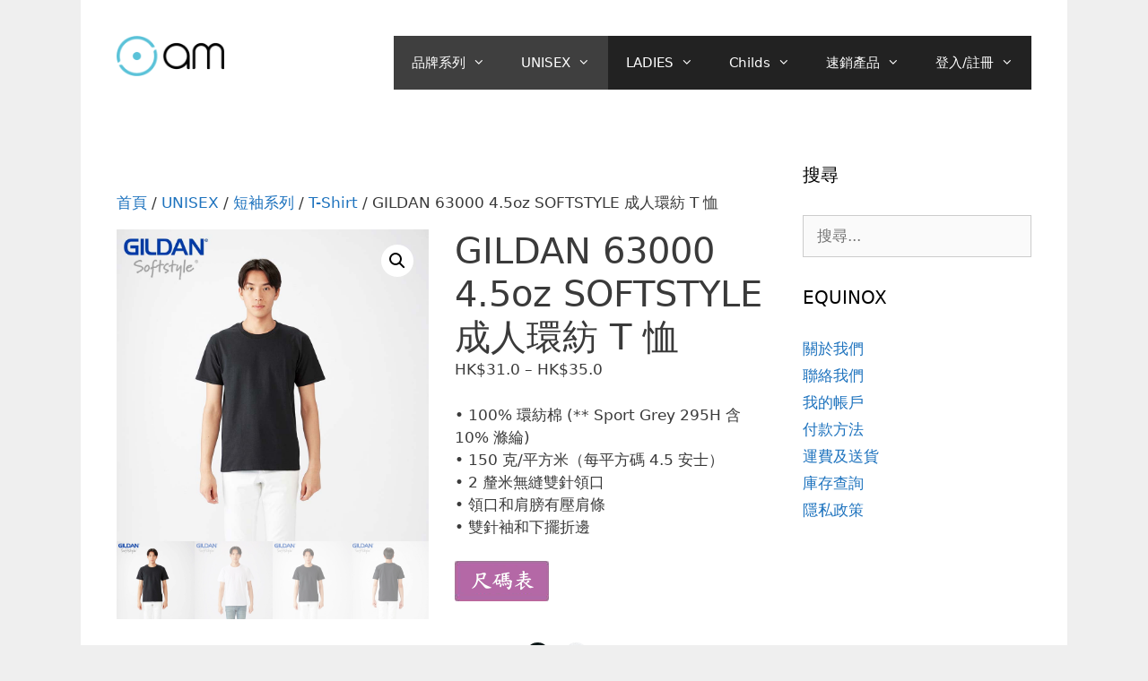

--- FILE ---
content_type: text/html; charset=UTF-8
request_url: https://am.equinox.hk/product/gildan-63000-softstyle-adult-t-shirt/
body_size: 59195
content:
<!DOCTYPE html>
<html lang="zh-TW">
<head>
	<meta charset="UTF-8">
	<meta name='robots' content='index, follow, max-image-preview:large, max-snippet:-1, max-video-preview:-1' />
<meta name="viewport" content="width=device-width, initial-scale=1">
	<!-- This site is optimized with the Yoast SEO plugin v26.6 - https://yoast.com/wordpress/plugins/seo/ -->
	<title>GILDAN 63000 4.5oz SOFTSTYLE 成人環紡 T 恤 - EQUINOX APPAREL MALL</title>
	<meta name="description" content="• 100% 環紡棉 (** Sport Grey 295H 含 10% 滌綸)• 150 克/平方米（每平方碼 4.5 安士）• 2 釐米無縫雙針領口• 領口和肩膀有壓肩條• 雙針袖和下擺折邊" />
	<link rel="canonical" href="https://am.equinox.hk/product/gildan-63000-softstyle-adult-t-shirt/" />
	<meta property="og:locale" content="zh_TW" />
	<meta property="og:type" content="article" />
	<meta property="og:title" content="GILDAN 63000 4.5oz SOFTSTYLE 成人環紡 T 恤 - EQUINOX APPAREL MALL" />
	<meta property="og:description" content="• 100% 環紡棉 (** Sport Grey 295H 含 10% 滌綸)• 150 克/平方米（每平方碼 4.5 安士）• 2 釐米無縫雙針領口• 領口和肩膀有壓肩條• 雙針袖和下擺折邊" />
	<meta property="og:url" content="https://am.equinox.hk/product/gildan-63000-softstyle-adult-t-shirt/" />
	<meta property="og:site_name" content="EQUINOX APPAREL MALL" />
	<meta property="article:modified_time" content="2024-04-18T00:18:16+00:00" />
	<meta property="og:image" content="https://cdn.am.sugarproject.com/wp-content/uploads/2019/03/63000_2.jpg" />
	<meta property="og:image:width" content="1000" />
	<meta property="og:image:height" content="1000" />
	<meta property="og:image:type" content="image/jpeg" />
	<meta name="twitter:card" content="summary_large_image" />
	<script type="application/ld+json" class="yoast-schema-graph">{"@context":"https://schema.org","@graph":[{"@type":"WebPage","@id":"https://am.equinox.hk/product/gildan-63000-softstyle-adult-t-shirt/","url":"https://am.equinox.hk/product/gildan-63000-softstyle-adult-t-shirt/","name":"GILDAN 63000 4.5oz SOFTSTYLE 成人環紡 T 恤 - EQUINOX APPAREL MALL","isPartOf":{"@id":"https://am.equinox.hk/#website"},"primaryImageOfPage":{"@id":"https://am.equinox.hk/product/gildan-63000-softstyle-adult-t-shirt/#primaryimage"},"image":{"@id":"https://am.equinox.hk/product/gildan-63000-softstyle-adult-t-shirt/#primaryimage"},"thumbnailUrl":"https://am.equinox.hk/wp-content/uploads/2019/03/63000_2.jpg","datePublished":"2019-03-04T08:53:26+00:00","dateModified":"2024-04-18T00:18:16+00:00","description":"• 100% 環紡棉 (** Sport Grey 295H 含 10% 滌綸)• 150 克/平方米（每平方碼 4.5 安士）• 2 釐米無縫雙針領口• 領口和肩膀有壓肩條• 雙針袖和下擺折邊","breadcrumb":{"@id":"https://am.equinox.hk/product/gildan-63000-softstyle-adult-t-shirt/#breadcrumb"},"inLanguage":"zh-TW","potentialAction":[{"@type":"ReadAction","target":["https://am.equinox.hk/product/gildan-63000-softstyle-adult-t-shirt/"]}]},{"@type":"ImageObject","inLanguage":"zh-TW","@id":"https://am.equinox.hk/product/gildan-63000-softstyle-adult-t-shirt/#primaryimage","url":"https://am.equinox.hk/wp-content/uploads/2019/03/63000_2.jpg","contentUrl":"https://am.equinox.hk/wp-content/uploads/2019/03/63000_2.jpg","width":1000,"height":1000},{"@type":"BreadcrumbList","@id":"https://am.equinox.hk/product/gildan-63000-softstyle-adult-t-shirt/#breadcrumb","itemListElement":[{"@type":"ListItem","position":1,"name":"Home","item":"https://am.equinox.hk/"},{"@type":"ListItem","position":2,"name":"商店","item":"https://am.equinox.hk/shop/"},{"@type":"ListItem","position":3,"name":"GILDAN 63000 4.5oz SOFTSTYLE 成人環紡 T 恤"}]},{"@type":"WebSite","@id":"https://am.equinox.hk/#website","url":"https://am.equinox.hk/","name":"EQUINOX APPAREL MALL","description":"Your Online T-Shirt Store","publisher":{"@id":"https://am.equinox.hk/#organization"},"potentialAction":[{"@type":"SearchAction","target":{"@type":"EntryPoint","urlTemplate":"https://am.equinox.hk/?s={search_term_string}"},"query-input":{"@type":"PropertyValueSpecification","valueRequired":true,"valueName":"search_term_string"}}],"inLanguage":"zh-TW"},{"@type":"Organization","@id":"https://am.equinox.hk/#organization","name":"EQUINOX APPAREL MALL","url":"https://am.equinox.hk/","logo":{"@type":"ImageObject","inLanguage":"zh-TW","@id":"https://am.equinox.hk/#/schema/logo/image/","url":"https://am.equinox.hk/wp-content/uploads/2019/06/Logo_EQUINOXam.png","contentUrl":"https://am.equinox.hk/wp-content/uploads/2019/06/Logo_EQUINOXam.png","width":264,"height":100,"caption":"EQUINOX APPAREL MALL"},"image":{"@id":"https://am.equinox.hk/#/schema/logo/image/"}}]}</script>
	<!-- / Yoast SEO plugin. -->


<link rel='dns-prefetch' href='//www.googletagmanager.com' />
<link rel="alternate" type="application/rss+xml" title="訂閱《EQUINOX APPAREL MALL》&raquo; 資訊提供" href="https://am.equinox.hk/feed/" />
<link rel="alternate" type="application/rss+xml" title="訂閱《EQUINOX APPAREL MALL》&raquo; 留言的資訊提供" href="https://am.equinox.hk/comments/feed/" />
<link rel="alternate" type="application/rss+xml" title="訂閱《EQUINOX APPAREL MALL 》&raquo;〈GILDAN 63000 4.5oz SOFTSTYLE 成人環紡 T 恤〉留言的資訊提供" href="https://am.equinox.hk/product/gildan-63000-softstyle-adult-t-shirt/feed/" />
<link rel="alternate" title="oEmbed (JSON)" type="application/json+oembed" href="https://am.equinox.hk/wp-json/oembed/1.0/embed?url=https%3A%2F%2Fam.equinox.hk%2Fproduct%2Fgildan-63000-softstyle-adult-t-shirt%2F" />
<link rel="alternate" title="oEmbed (XML)" type="text/xml+oembed" href="https://am.equinox.hk/wp-json/oembed/1.0/embed?url=https%3A%2F%2Fam.equinox.hk%2Fproduct%2Fgildan-63000-softstyle-adult-t-shirt%2F&#038;format=xml" />
<style id='wp-img-auto-sizes-contain-inline-css'>
img:is([sizes=auto i],[sizes^="auto," i]){contain-intrinsic-size:3000px 1500px}
/*# sourceURL=wp-img-auto-sizes-contain-inline-css */
</style>
<style id='wp-emoji-styles-inline-css'>

	img.wp-smiley, img.emoji {
		display: inline !important;
		border: none !important;
		box-shadow: none !important;
		height: 1em !important;
		width: 1em !important;
		margin: 0 0.07em !important;
		vertical-align: -0.1em !important;
		background: none !important;
		padding: 0 !important;
	}
/*# sourceURL=wp-emoji-styles-inline-css */
</style>
<style id='wp-block-library-inline-css'>
:root{--wp-block-synced-color:#7a00df;--wp-block-synced-color--rgb:122,0,223;--wp-bound-block-color:var(--wp-block-synced-color);--wp-editor-canvas-background:#ddd;--wp-admin-theme-color:#007cba;--wp-admin-theme-color--rgb:0,124,186;--wp-admin-theme-color-darker-10:#006ba1;--wp-admin-theme-color-darker-10--rgb:0,107,160.5;--wp-admin-theme-color-darker-20:#005a87;--wp-admin-theme-color-darker-20--rgb:0,90,135;--wp-admin-border-width-focus:2px}@media (min-resolution:192dpi){:root{--wp-admin-border-width-focus:1.5px}}.wp-element-button{cursor:pointer}:root .has-very-light-gray-background-color{background-color:#eee}:root .has-very-dark-gray-background-color{background-color:#313131}:root .has-very-light-gray-color{color:#eee}:root .has-very-dark-gray-color{color:#313131}:root .has-vivid-green-cyan-to-vivid-cyan-blue-gradient-background{background:linear-gradient(135deg,#00d084,#0693e3)}:root .has-purple-crush-gradient-background{background:linear-gradient(135deg,#34e2e4,#4721fb 50%,#ab1dfe)}:root .has-hazy-dawn-gradient-background{background:linear-gradient(135deg,#faaca8,#dad0ec)}:root .has-subdued-olive-gradient-background{background:linear-gradient(135deg,#fafae1,#67a671)}:root .has-atomic-cream-gradient-background{background:linear-gradient(135deg,#fdd79a,#004a59)}:root .has-nightshade-gradient-background{background:linear-gradient(135deg,#330968,#31cdcf)}:root .has-midnight-gradient-background{background:linear-gradient(135deg,#020381,#2874fc)}:root{--wp--preset--font-size--normal:16px;--wp--preset--font-size--huge:42px}.has-regular-font-size{font-size:1em}.has-larger-font-size{font-size:2.625em}.has-normal-font-size{font-size:var(--wp--preset--font-size--normal)}.has-huge-font-size{font-size:var(--wp--preset--font-size--huge)}.has-text-align-center{text-align:center}.has-text-align-left{text-align:left}.has-text-align-right{text-align:right}.has-fit-text{white-space:nowrap!important}#end-resizable-editor-section{display:none}.aligncenter{clear:both}.items-justified-left{justify-content:flex-start}.items-justified-center{justify-content:center}.items-justified-right{justify-content:flex-end}.items-justified-space-between{justify-content:space-between}.screen-reader-text{border:0;clip-path:inset(50%);height:1px;margin:-1px;overflow:hidden;padding:0;position:absolute;width:1px;word-wrap:normal!important}.screen-reader-text:focus{background-color:#ddd;clip-path:none;color:#444;display:block;font-size:1em;height:auto;left:5px;line-height:normal;padding:15px 23px 14px;text-decoration:none;top:5px;width:auto;z-index:100000}html :where(.has-border-color){border-style:solid}html :where([style*=border-top-color]){border-top-style:solid}html :where([style*=border-right-color]){border-right-style:solid}html :where([style*=border-bottom-color]){border-bottom-style:solid}html :where([style*=border-left-color]){border-left-style:solid}html :where([style*=border-width]){border-style:solid}html :where([style*=border-top-width]){border-top-style:solid}html :where([style*=border-right-width]){border-right-style:solid}html :where([style*=border-bottom-width]){border-bottom-style:solid}html :where([style*=border-left-width]){border-left-style:solid}html :where(img[class*=wp-image-]){height:auto;max-width:100%}:where(figure){margin:0 0 1em}html :where(.is-position-sticky){--wp-admin--admin-bar--position-offset:var(--wp-admin--admin-bar--height,0px)}@media screen and (max-width:600px){html :where(.is-position-sticky){--wp-admin--admin-bar--position-offset:0px}}

/*# sourceURL=wp-block-library-inline-css */
</style><link rel='stylesheet' id='wc-blocks-style-css' href='https://am.equinox.hk/wp-content/plugins/woocommerce/assets/client/blocks/wc-blocks.css?ver=wc-10.4.3' media='all' />
<style id='global-styles-inline-css'>
:root{--wp--preset--aspect-ratio--square: 1;--wp--preset--aspect-ratio--4-3: 4/3;--wp--preset--aspect-ratio--3-4: 3/4;--wp--preset--aspect-ratio--3-2: 3/2;--wp--preset--aspect-ratio--2-3: 2/3;--wp--preset--aspect-ratio--16-9: 16/9;--wp--preset--aspect-ratio--9-16: 9/16;--wp--preset--color--black: #000000;--wp--preset--color--cyan-bluish-gray: #abb8c3;--wp--preset--color--white: #ffffff;--wp--preset--color--pale-pink: #f78da7;--wp--preset--color--vivid-red: #cf2e2e;--wp--preset--color--luminous-vivid-orange: #ff6900;--wp--preset--color--luminous-vivid-amber: #fcb900;--wp--preset--color--light-green-cyan: #7bdcb5;--wp--preset--color--vivid-green-cyan: #00d084;--wp--preset--color--pale-cyan-blue: #8ed1fc;--wp--preset--color--vivid-cyan-blue: #0693e3;--wp--preset--color--vivid-purple: #9b51e0;--wp--preset--color--contrast: var(--contrast);--wp--preset--color--contrast-2: var(--contrast-2);--wp--preset--color--contrast-3: var(--contrast-3);--wp--preset--color--base: var(--base);--wp--preset--color--base-2: var(--base-2);--wp--preset--color--base-3: var(--base-3);--wp--preset--color--accent: var(--accent);--wp--preset--gradient--vivid-cyan-blue-to-vivid-purple: linear-gradient(135deg,rgb(6,147,227) 0%,rgb(155,81,224) 100%);--wp--preset--gradient--light-green-cyan-to-vivid-green-cyan: linear-gradient(135deg,rgb(122,220,180) 0%,rgb(0,208,130) 100%);--wp--preset--gradient--luminous-vivid-amber-to-luminous-vivid-orange: linear-gradient(135deg,rgb(252,185,0) 0%,rgb(255,105,0) 100%);--wp--preset--gradient--luminous-vivid-orange-to-vivid-red: linear-gradient(135deg,rgb(255,105,0) 0%,rgb(207,46,46) 100%);--wp--preset--gradient--very-light-gray-to-cyan-bluish-gray: linear-gradient(135deg,rgb(238,238,238) 0%,rgb(169,184,195) 100%);--wp--preset--gradient--cool-to-warm-spectrum: linear-gradient(135deg,rgb(74,234,220) 0%,rgb(151,120,209) 20%,rgb(207,42,186) 40%,rgb(238,44,130) 60%,rgb(251,105,98) 80%,rgb(254,248,76) 100%);--wp--preset--gradient--blush-light-purple: linear-gradient(135deg,rgb(255,206,236) 0%,rgb(152,150,240) 100%);--wp--preset--gradient--blush-bordeaux: linear-gradient(135deg,rgb(254,205,165) 0%,rgb(254,45,45) 50%,rgb(107,0,62) 100%);--wp--preset--gradient--luminous-dusk: linear-gradient(135deg,rgb(255,203,112) 0%,rgb(199,81,192) 50%,rgb(65,88,208) 100%);--wp--preset--gradient--pale-ocean: linear-gradient(135deg,rgb(255,245,203) 0%,rgb(182,227,212) 50%,rgb(51,167,181) 100%);--wp--preset--gradient--electric-grass: linear-gradient(135deg,rgb(202,248,128) 0%,rgb(113,206,126) 100%);--wp--preset--gradient--midnight: linear-gradient(135deg,rgb(2,3,129) 0%,rgb(40,116,252) 100%);--wp--preset--font-size--small: 13px;--wp--preset--font-size--medium: 20px;--wp--preset--font-size--large: 36px;--wp--preset--font-size--x-large: 42px;--wp--preset--spacing--20: 0.44rem;--wp--preset--spacing--30: 0.67rem;--wp--preset--spacing--40: 1rem;--wp--preset--spacing--50: 1.5rem;--wp--preset--spacing--60: 2.25rem;--wp--preset--spacing--70: 3.38rem;--wp--preset--spacing--80: 5.06rem;--wp--preset--shadow--natural: 6px 6px 9px rgba(0, 0, 0, 0.2);--wp--preset--shadow--deep: 12px 12px 50px rgba(0, 0, 0, 0.4);--wp--preset--shadow--sharp: 6px 6px 0px rgba(0, 0, 0, 0.2);--wp--preset--shadow--outlined: 6px 6px 0px -3px rgb(255, 255, 255), 6px 6px rgb(0, 0, 0);--wp--preset--shadow--crisp: 6px 6px 0px rgb(0, 0, 0);}:where(.is-layout-flex){gap: 0.5em;}:where(.is-layout-grid){gap: 0.5em;}body .is-layout-flex{display: flex;}.is-layout-flex{flex-wrap: wrap;align-items: center;}.is-layout-flex > :is(*, div){margin: 0;}body .is-layout-grid{display: grid;}.is-layout-grid > :is(*, div){margin: 0;}:where(.wp-block-columns.is-layout-flex){gap: 2em;}:where(.wp-block-columns.is-layout-grid){gap: 2em;}:where(.wp-block-post-template.is-layout-flex){gap: 1.25em;}:where(.wp-block-post-template.is-layout-grid){gap: 1.25em;}.has-black-color{color: var(--wp--preset--color--black) !important;}.has-cyan-bluish-gray-color{color: var(--wp--preset--color--cyan-bluish-gray) !important;}.has-white-color{color: var(--wp--preset--color--white) !important;}.has-pale-pink-color{color: var(--wp--preset--color--pale-pink) !important;}.has-vivid-red-color{color: var(--wp--preset--color--vivid-red) !important;}.has-luminous-vivid-orange-color{color: var(--wp--preset--color--luminous-vivid-orange) !important;}.has-luminous-vivid-amber-color{color: var(--wp--preset--color--luminous-vivid-amber) !important;}.has-light-green-cyan-color{color: var(--wp--preset--color--light-green-cyan) !important;}.has-vivid-green-cyan-color{color: var(--wp--preset--color--vivid-green-cyan) !important;}.has-pale-cyan-blue-color{color: var(--wp--preset--color--pale-cyan-blue) !important;}.has-vivid-cyan-blue-color{color: var(--wp--preset--color--vivid-cyan-blue) !important;}.has-vivid-purple-color{color: var(--wp--preset--color--vivid-purple) !important;}.has-black-background-color{background-color: var(--wp--preset--color--black) !important;}.has-cyan-bluish-gray-background-color{background-color: var(--wp--preset--color--cyan-bluish-gray) !important;}.has-white-background-color{background-color: var(--wp--preset--color--white) !important;}.has-pale-pink-background-color{background-color: var(--wp--preset--color--pale-pink) !important;}.has-vivid-red-background-color{background-color: var(--wp--preset--color--vivid-red) !important;}.has-luminous-vivid-orange-background-color{background-color: var(--wp--preset--color--luminous-vivid-orange) !important;}.has-luminous-vivid-amber-background-color{background-color: var(--wp--preset--color--luminous-vivid-amber) !important;}.has-light-green-cyan-background-color{background-color: var(--wp--preset--color--light-green-cyan) !important;}.has-vivid-green-cyan-background-color{background-color: var(--wp--preset--color--vivid-green-cyan) !important;}.has-pale-cyan-blue-background-color{background-color: var(--wp--preset--color--pale-cyan-blue) !important;}.has-vivid-cyan-blue-background-color{background-color: var(--wp--preset--color--vivid-cyan-blue) !important;}.has-vivid-purple-background-color{background-color: var(--wp--preset--color--vivid-purple) !important;}.has-black-border-color{border-color: var(--wp--preset--color--black) !important;}.has-cyan-bluish-gray-border-color{border-color: var(--wp--preset--color--cyan-bluish-gray) !important;}.has-white-border-color{border-color: var(--wp--preset--color--white) !important;}.has-pale-pink-border-color{border-color: var(--wp--preset--color--pale-pink) !important;}.has-vivid-red-border-color{border-color: var(--wp--preset--color--vivid-red) !important;}.has-luminous-vivid-orange-border-color{border-color: var(--wp--preset--color--luminous-vivid-orange) !important;}.has-luminous-vivid-amber-border-color{border-color: var(--wp--preset--color--luminous-vivid-amber) !important;}.has-light-green-cyan-border-color{border-color: var(--wp--preset--color--light-green-cyan) !important;}.has-vivid-green-cyan-border-color{border-color: var(--wp--preset--color--vivid-green-cyan) !important;}.has-pale-cyan-blue-border-color{border-color: var(--wp--preset--color--pale-cyan-blue) !important;}.has-vivid-cyan-blue-border-color{border-color: var(--wp--preset--color--vivid-cyan-blue) !important;}.has-vivid-purple-border-color{border-color: var(--wp--preset--color--vivid-purple) !important;}.has-vivid-cyan-blue-to-vivid-purple-gradient-background{background: var(--wp--preset--gradient--vivid-cyan-blue-to-vivid-purple) !important;}.has-light-green-cyan-to-vivid-green-cyan-gradient-background{background: var(--wp--preset--gradient--light-green-cyan-to-vivid-green-cyan) !important;}.has-luminous-vivid-amber-to-luminous-vivid-orange-gradient-background{background: var(--wp--preset--gradient--luminous-vivid-amber-to-luminous-vivid-orange) !important;}.has-luminous-vivid-orange-to-vivid-red-gradient-background{background: var(--wp--preset--gradient--luminous-vivid-orange-to-vivid-red) !important;}.has-very-light-gray-to-cyan-bluish-gray-gradient-background{background: var(--wp--preset--gradient--very-light-gray-to-cyan-bluish-gray) !important;}.has-cool-to-warm-spectrum-gradient-background{background: var(--wp--preset--gradient--cool-to-warm-spectrum) !important;}.has-blush-light-purple-gradient-background{background: var(--wp--preset--gradient--blush-light-purple) !important;}.has-blush-bordeaux-gradient-background{background: var(--wp--preset--gradient--blush-bordeaux) !important;}.has-luminous-dusk-gradient-background{background: var(--wp--preset--gradient--luminous-dusk) !important;}.has-pale-ocean-gradient-background{background: var(--wp--preset--gradient--pale-ocean) !important;}.has-electric-grass-gradient-background{background: var(--wp--preset--gradient--electric-grass) !important;}.has-midnight-gradient-background{background: var(--wp--preset--gradient--midnight) !important;}.has-small-font-size{font-size: var(--wp--preset--font-size--small) !important;}.has-medium-font-size{font-size: var(--wp--preset--font-size--medium) !important;}.has-large-font-size{font-size: var(--wp--preset--font-size--large) !important;}.has-x-large-font-size{font-size: var(--wp--preset--font-size--x-large) !important;}
/*# sourceURL=global-styles-inline-css */
</style>

<style id='classic-theme-styles-inline-css'>
/*! This file is auto-generated */
.wp-block-button__link{color:#fff;background-color:#32373c;border-radius:9999px;box-shadow:none;text-decoration:none;padding:calc(.667em + 2px) calc(1.333em + 2px);font-size:1.125em}.wp-block-file__button{background:#32373c;color:#fff;text-decoration:none}
/*# sourceURL=/wp-includes/css/classic-themes.min.css */
</style>
<link rel='stylesheet' id='contact-form-7-css' href='https://am.equinox.hk/wp-content/plugins/contact-form-7/includes/css/styles.css?ver=6.1.4' media='all' />
<link rel='stylesheet' id='photoswipe-css' href='https://am.equinox.hk/wp-content/plugins/woocommerce/assets/css/photoswipe/photoswipe.min.css?ver=10.4.3' media='all' />
<link rel='stylesheet' id='photoswipe-default-skin-css' href='https://am.equinox.hk/wp-content/plugins/woocommerce/assets/css/photoswipe/default-skin/default-skin.min.css?ver=10.4.3' media='all' />
<link rel='stylesheet' id='woocommerce-layout-css' href='https://am.equinox.hk/wp-content/plugins/woocommerce/assets/css/woocommerce-layout.css?ver=10.4.3' media='all' />
<link rel='stylesheet' id='woocommerce-smallscreen-css' href='https://am.equinox.hk/wp-content/plugins/woocommerce/assets/css/woocommerce-smallscreen.css?ver=10.4.3' media='only screen and (max-width: 768px)' />
<link rel='stylesheet' id='woocommerce-general-css' href='https://am.equinox.hk/wp-content/plugins/woocommerce/assets/css/woocommerce.css?ver=10.4.3' media='all' />
<style id='woocommerce-general-inline-css'>
.woocommerce .page-header-image-single {display: none;}.woocommerce .entry-content,.woocommerce .product .entry-summary {margin-top: 0;}.related.products {clear: both;}.checkout-subscribe-prompt.clear {visibility: visible;height: initial;width: initial;}@media (max-width:768px) {.woocommerce .woocommerce-ordering,.woocommerce-page .woocommerce-ordering {float: none;}.woocommerce .woocommerce-ordering select {max-width: 100%;}.woocommerce ul.products li.product,.woocommerce-page ul.products li.product,.woocommerce-page[class*=columns-] ul.products li.product,.woocommerce[class*=columns-] ul.products li.product {width: 100%;float: none;}}
/*# sourceURL=woocommerce-general-inline-css */
</style>
<style id='woocommerce-inline-inline-css'>
.woocommerce form .form-row .required { visibility: visible; }
/*# sourceURL=woocommerce-inline-inline-css */
</style>
<link rel='stylesheet' id='yith_wccl_frontend-css' href='https://am.equinox.hk/wp-content/plugins/yith-woocommerce-color-label-variations-premium/assets/css/yith-wccl.css?ver=3.15.0' media='all' />
<style id='yith_wccl_frontend-inline-css'>
:root{
	--yith-wccl-tooltip-colors_background: #448a85;
	--yith-wccl-tooltip-colors_text-color: #ffffff;
	--yith-wccl-form-colors_border: #ffffff;
	--yith-wccl-form-colors_accent: #448a85;
	--yith-wccl-form-colors-accent-hover: rgba(68,138,133,0.4);
	--yith-wccl-customization-color-swatches-size: 25px;
	--yith-wccl-customization-color-swatches-border-radius: 25px;
	--yith-wccl-customization-option-border-radius: 25px;
}
/*# sourceURL=yith_wccl_frontend-inline-css */
</style>
<link rel='stylesheet' id='generate-style-grid-css' href='https://am.equinox.hk/wp-content/themes/generatepress/assets/css/unsemantic-grid.min.css?ver=3.6.1' media='all' />
<link rel='stylesheet' id='chld_thm_cfg_parent-css' href='https://am.equinox.hk/wp-content/themes/generatepress/style.css?ver=6.9' media='all' />
<link rel='stylesheet' id='generate-style-css' href='https://am.equinox.hk/wp-content/themes/generatepress/assets/css/style.min.css?ver=3.6.1' media='all' />
<style id='generate-style-inline-css'>
body{background-color:#efefef;color:#3a3a3a;}a{color:#1e73be;}a:hover, a:focus, a:active{color:#000000;}body .grid-container{max-width:1100px;}.wp-block-group__inner-container{max-width:1100px;margin-left:auto;margin-right:auto;}.site-header .header-image{width:120px;}:root{--contrast:#222222;--contrast-2:#575760;--contrast-3:#b2b2be;--base:#f0f0f0;--base-2:#f7f8f9;--base-3:#ffffff;--accent:#1e73be;}:root .has-contrast-color{color:var(--contrast);}:root .has-contrast-background-color{background-color:var(--contrast);}:root .has-contrast-2-color{color:var(--contrast-2);}:root .has-contrast-2-background-color{background-color:var(--contrast-2);}:root .has-contrast-3-color{color:var(--contrast-3);}:root .has-contrast-3-background-color{background-color:var(--contrast-3);}:root .has-base-color{color:var(--base);}:root .has-base-background-color{background-color:var(--base);}:root .has-base-2-color{color:var(--base-2);}:root .has-base-2-background-color{background-color:var(--base-2);}:root .has-base-3-color{color:var(--base-3);}:root .has-base-3-background-color{background-color:var(--base-3);}:root .has-accent-color{color:var(--accent);}:root .has-accent-background-color{background-color:var(--accent);}body, button, input, select, textarea{font-family:-apple-system, system-ui, BlinkMacSystemFont, "Segoe UI", Helvetica, Arial, sans-serif, "Apple Color Emoji", "Segoe UI Emoji", "Segoe UI Symbol";}body{line-height:1.5;}.entry-content > [class*="wp-block-"]:not(:last-child):not(.wp-block-heading){margin-bottom:1.5em;}.main-title{font-size:45px;}.main-navigation .main-nav ul ul li a{font-size:14px;}.sidebar .widget, .footer-widgets .widget{font-size:17px;}h1{font-weight:300;font-size:40px;}h2{font-weight:300;font-size:30px;}h3{font-size:20px;}h4{font-size:inherit;}h5{font-size:inherit;}@media (max-width:768px){.main-title{font-size:30px;}h1{font-size:30px;}h2{font-size:25px;}}.top-bar{background-color:#636363;color:#ffffff;}.top-bar a{color:#ffffff;}.top-bar a:hover{color:#303030;}.site-header{background-color:#ffffff;color:#3a3a3a;}.site-header a{color:#3a3a3a;}.main-title a,.main-title a:hover{color:#222222;}.site-description{color:#757575;}.main-navigation,.main-navigation ul ul{background-color:#222222;}.main-navigation .main-nav ul li a, .main-navigation .menu-toggle, .main-navigation .menu-bar-items{color:#ffffff;}.main-navigation .main-nav ul li:not([class*="current-menu-"]):hover > a, .main-navigation .main-nav ul li:not([class*="current-menu-"]):focus > a, .main-navigation .main-nav ul li.sfHover:not([class*="current-menu-"]) > a, .main-navigation .menu-bar-item:hover > a, .main-navigation .menu-bar-item.sfHover > a{color:#ffffff;background-color:#3f3f3f;}button.menu-toggle:hover,button.menu-toggle:focus,.main-navigation .mobile-bar-items a,.main-navigation .mobile-bar-items a:hover,.main-navigation .mobile-bar-items a:focus{color:#ffffff;}.main-navigation .main-nav ul li[class*="current-menu-"] > a{color:#ffffff;background-color:#3f3f3f;}.navigation-search input[type="search"],.navigation-search input[type="search"]:active, .navigation-search input[type="search"]:focus, .main-navigation .main-nav ul li.search-item.active > a, .main-navigation .menu-bar-items .search-item.active > a{color:#ffffff;background-color:#3f3f3f;}.main-navigation ul ul{background-color:#3f3f3f;}.main-navigation .main-nav ul ul li a{color:#ffffff;}.main-navigation .main-nav ul ul li:not([class*="current-menu-"]):hover > a,.main-navigation .main-nav ul ul li:not([class*="current-menu-"]):focus > a, .main-navigation .main-nav ul ul li.sfHover:not([class*="current-menu-"]) > a{color:#ffffff;background-color:#4f4f4f;}.main-navigation .main-nav ul ul li[class*="current-menu-"] > a{color:#ffffff;background-color:#4f4f4f;}.separate-containers .inside-article, .separate-containers .comments-area, .separate-containers .page-header, .one-container .container, .separate-containers .paging-navigation, .inside-page-header{background-color:#ffffff;}.entry-meta{color:#595959;}.entry-meta a{color:#595959;}.entry-meta a:hover{color:#1e73be;}.sidebar .widget{background-color:#ffffff;}.sidebar .widget .widget-title{color:#000000;}.footer-widgets{background-color:#ffffff;}.footer-widgets .widget-title{color:#000000;}.site-info{color:#ffffff;background-color:#222222;}.site-info a{color:#ffffff;}.site-info a:hover{color:#606060;}.footer-bar .widget_nav_menu .current-menu-item a{color:#606060;}input[type="text"],input[type="email"],input[type="url"],input[type="password"],input[type="search"],input[type="tel"],input[type="number"],textarea,select{color:#666666;background-color:#fafafa;border-color:#cccccc;}input[type="text"]:focus,input[type="email"]:focus,input[type="url"]:focus,input[type="password"]:focus,input[type="search"]:focus,input[type="tel"]:focus,input[type="number"]:focus,textarea:focus,select:focus{color:#666666;background-color:#ffffff;border-color:#bfbfbf;}button,html input[type="button"],input[type="reset"],input[type="submit"],a.button,a.wp-block-button__link:not(.has-background){color:#ffffff;background-color:#666666;}button:hover,html input[type="button"]:hover,input[type="reset"]:hover,input[type="submit"]:hover,a.button:hover,button:focus,html input[type="button"]:focus,input[type="reset"]:focus,input[type="submit"]:focus,a.button:focus,a.wp-block-button__link:not(.has-background):active,a.wp-block-button__link:not(.has-background):focus,a.wp-block-button__link:not(.has-background):hover{color:#ffffff;background-color:#3f3f3f;}a.generate-back-to-top{background-color:rgba( 0,0,0,0.4 );color:#ffffff;}a.generate-back-to-top:hover,a.generate-back-to-top:focus{background-color:rgba( 0,0,0,0.6 );color:#ffffff;}:root{--gp-search-modal-bg-color:var(--base-3);--gp-search-modal-text-color:var(--contrast);--gp-search-modal-overlay-bg-color:rgba(0,0,0,0.2);}@media (max-width:768px){.main-navigation .menu-bar-item:hover > a, .main-navigation .menu-bar-item.sfHover > a{background:none;color:#ffffff;}}.inside-top-bar{padding:10px;}.inside-header{padding:40px;}.site-main .wp-block-group__inner-container{padding:40px;}.entry-content .alignwide, body:not(.no-sidebar) .entry-content .alignfull{margin-left:-40px;width:calc(100% + 80px);max-width:calc(100% + 80px);}.rtl .menu-item-has-children .dropdown-menu-toggle{padding-left:20px;}.rtl .main-navigation .main-nav ul li.menu-item-has-children > a{padding-right:20px;}.site-info{padding:20px;}@media (max-width:768px){.separate-containers .inside-article, .separate-containers .comments-area, .separate-containers .page-header, .separate-containers .paging-navigation, .one-container .site-content, .inside-page-header{padding:30px;}.site-main .wp-block-group__inner-container{padding:30px;}.site-info{padding-right:10px;padding-left:10px;}.entry-content .alignwide, body:not(.no-sidebar) .entry-content .alignfull{margin-left:-30px;width:calc(100% + 60px);max-width:calc(100% + 60px);}}.one-container .sidebar .widget{padding:0px;}/* End cached CSS */@media (max-width:768px){.main-navigation .menu-toggle,.main-navigation .mobile-bar-items,.sidebar-nav-mobile:not(#sticky-placeholder){display:block;}.main-navigation ul,.gen-sidebar-nav{display:none;}[class*="nav-float-"] .site-header .inside-header > *{float:none;clear:both;}}
/*# sourceURL=generate-style-inline-css */
</style>
<link rel='stylesheet' id='generate-mobile-style-css' href='https://am.equinox.hk/wp-content/themes/generatepress/assets/css/mobile.min.css?ver=3.6.1' media='all' />
<link rel='stylesheet' id='generate-font-icons-css' href='https://am.equinox.hk/wp-content/themes/generatepress/assets/css/components/font-icons.min.css?ver=3.6.1' media='all' />
<link rel='stylesheet' id='generate-child-css' href='https://am.equinox.hk/wp-content/themes/generatepress-child/style.css?ver=1558747422' media='all' />
<link rel='stylesheet' id='flexible-shipping-free-shipping-css' href='https://am.equinox.hk/wp-content/plugins/flexible-shipping/assets/dist/css/free-shipping.css?ver=6.5.1.2' media='all' />
<link rel='stylesheet' id='ywtm-frontend-css' href='https://am.equinox.hk/wp-content/plugins/yith-woocommerce-tab-manager-premium/assets/css/frontend.css?ver=2.12.0' media='all' />
<style id='ywtm-frontend-inline-css'>
:root{
--ywtm-download-background:#F8F8F8;
--ywtm-download-border:#c7c7c7;
--ywtm-download-background-btn:#ECECEC;
--ywtm-download-border-btn:#C2C2C2;
--ywtm-download-button-text:#4A5567;
--ywtm-download-hover-background:#EEF5FC;
--ywtm-download-hover-border:#AECCDD;
--ywtm-download-hover-background-btn:#DBEBFB;
--ywtm-download-hover-border-btn:#82B4D2;
--ywtm-download-hover-button-text:#3B7BB2;
--ywtm-faq-icon-position:0;
--ywtm-faq-flex:auto;
--ywtm-faq-background:#f8f8f8;
--ywtm-faq-text:#4a5567;
--ywtm-faq-border:#c7c7c7;
--ywtm-faq-open-background:#EEF5FC;
--ywtm-faq-open-text:#2c78a3;
--ywtm-faq-open-border:#aeccdd;
--ywtm-faq-open-answer-text:#4A5567;
--ywtm-form-background:#ffffff;
--ywtm-form-border:#c7c7c7;
--ywtm-form-form-bg:#f9f9f9;
--ywtm-form-active-background:#EEF5FC;
--ywtm-form-active-border:#AECCDD;
}
/*# sourceURL=ywtm-frontend-inline-css */
</style>
<link rel='stylesheet' id='font-awesome-css' href='https://am.equinox.hk/wp-content/plugins/yith-woocommerce-color-label-variations-premium/plugin-fw/assets/fonts/font-awesome/font-awesome.min.css?ver=4.7.0' media='all' />
<style id='font-awesome-inline-css'>
[data-font="FontAwesome"]:before {font-family: 'FontAwesome' !important;content: attr(data-icon) !important;speak: none !important;font-weight: normal !important;font-variant: normal !important;text-transform: none !important;line-height: 1 !important;font-style: normal !important;-webkit-font-smoothing: antialiased !important;-moz-osx-font-smoothing: grayscale !important;}
/*# sourceURL=font-awesome-inline-css */
</style>
<script type="text/template" id="tmpl-variation-template">
	<div class="woocommerce-variation-description">{{{ data.variation.variation_description }}}</div>
	<div class="woocommerce-variation-price">{{{ data.variation.price_html }}}</div>
	<div class="woocommerce-variation-availability">{{{ data.variation.availability_html }}}</div>
</script>
<script type="text/template" id="tmpl-unavailable-variation-template">
	<p role="alert">抱歉，此商品已下架，請選擇不同的組合</p>
</script>
<script id="woocommerce-google-analytics-integration-gtag-js-after">
/* Google Analytics for WooCommerce (gtag.js) */
					window.dataLayer = window.dataLayer || [];
					function gtag(){dataLayer.push(arguments);}
					// Set up default consent state.
					for ( const mode of [{"analytics_storage":"denied","ad_storage":"denied","ad_user_data":"denied","ad_personalization":"denied","region":["AT","BE","BG","HR","CY","CZ","DK","EE","FI","FR","DE","GR","HU","IS","IE","IT","LV","LI","LT","LU","MT","NL","NO","PL","PT","RO","SK","SI","ES","SE","GB","CH"]}] || [] ) {
						gtag( "consent", "default", { "wait_for_update": 500, ...mode } );
					}
					gtag("js", new Date());
					gtag("set", "developer_id.dOGY3NW", true);
					gtag("config", "UA-74306699-1", {"track_404":true,"allow_google_signals":false,"logged_in":false,"linker":{"domains":[],"allow_incoming":false},"custom_map":{"dimension1":"logged_in"}});
//# sourceURL=woocommerce-google-analytics-integration-gtag-js-after
</script>
<script src="https://am.equinox.hk/wp-includes/js/jquery/jquery.min.js?ver=3.7.1" id="jquery-core-js"></script>
<script src="https://am.equinox.hk/wp-includes/js/jquery/jquery-migrate.min.js?ver=3.4.1" id="jquery-migrate-js"></script>
<script src="https://am.equinox.hk/wp-content/plugins/woocommerce/assets/js/jquery-blockui/jquery.blockUI.min.js?ver=2.7.0-wc.10.4.3" id="wc-jquery-blockui-js" data-wp-strategy="defer"></script>
<script id="wc-add-to-cart-js-extra">
var wc_add_to_cart_params = {"ajax_url":"/wp-admin/admin-ajax.php","wc_ajax_url":"/?wc-ajax=%%endpoint%%","i18n_view_cart":"\u67e5\u770b\u8cfc\u7269\u8eca","cart_url":"https://am.equinox.hk/cart/","is_cart":"","cart_redirect_after_add":"no"};
//# sourceURL=wc-add-to-cart-js-extra
</script>
<script src="https://am.equinox.hk/wp-content/plugins/woocommerce/assets/js/frontend/add-to-cart.min.js?ver=10.4.3" id="wc-add-to-cart-js" defer data-wp-strategy="defer"></script>
<script src="https://am.equinox.hk/wp-content/plugins/woocommerce/assets/js/zoom/jquery.zoom.min.js?ver=1.7.21-wc.10.4.3" id="wc-zoom-js" defer data-wp-strategy="defer"></script>
<script src="https://am.equinox.hk/wp-content/plugins/woocommerce/assets/js/flexslider/jquery.flexslider.min.js?ver=2.7.2-wc.10.4.3" id="wc-flexslider-js" defer data-wp-strategy="defer"></script>
<script src="https://am.equinox.hk/wp-content/plugins/woocommerce/assets/js/photoswipe/photoswipe.min.js?ver=4.1.1-wc.10.4.3" id="wc-photoswipe-js" defer data-wp-strategy="defer"></script>
<script src="https://am.equinox.hk/wp-content/plugins/woocommerce/assets/js/photoswipe/photoswipe-ui-default.min.js?ver=4.1.1-wc.10.4.3" id="wc-photoswipe-ui-default-js" defer data-wp-strategy="defer"></script>
<script id="wc-single-product-js-extra">
var wc_single_product_params = {"i18n_required_rating_text":"\u8acb\u9078\u64c7\u8a55\u5206","i18n_rating_options":["1 \u661f (\u5171 5 \u661f)","2 \u661f (\u5171 5 \u661f)","3 \u661f (\u5171 5 \u661f)","4 \u661f (\u5171 5 \u661f)","5 \u661f (\u5171 5 \u661f)"],"i18n_product_gallery_trigger_text":"\u6aa2\u8996\u5168\u87a2\u5e55\u5716\u5eab","review_rating_required":"yes","flexslider":{"rtl":false,"animation":"slide","smoothHeight":true,"directionNav":false,"controlNav":"thumbnails","slideshow":false,"animationSpeed":500,"animationLoop":false,"allowOneSlide":false},"zoom_enabled":"1","zoom_options":[],"photoswipe_enabled":"1","photoswipe_options":{"shareEl":false,"closeOnScroll":false,"history":false,"hideAnimationDuration":0,"showAnimationDuration":0},"flexslider_enabled":"1"};
//# sourceURL=wc-single-product-js-extra
</script>
<script src="https://am.equinox.hk/wp-content/plugins/woocommerce/assets/js/frontend/single-product.min.js?ver=10.4.3" id="wc-single-product-js" defer data-wp-strategy="defer"></script>
<script src="https://am.equinox.hk/wp-content/plugins/woocommerce/assets/js/js-cookie/js.cookie.min.js?ver=2.1.4-wc.10.4.3" id="wc-js-cookie-js" defer data-wp-strategy="defer"></script>
<script id="woocommerce-js-extra">
var woocommerce_params = {"ajax_url":"/wp-admin/admin-ajax.php","wc_ajax_url":"/?wc-ajax=%%endpoint%%","i18n_password_show":"\u986f\u793a\u5bc6\u78bc","i18n_password_hide":"\u96b1\u85cf\u5bc6\u78bc"};
//# sourceURL=woocommerce-js-extra
</script>
<script src="https://am.equinox.hk/wp-content/plugins/woocommerce/assets/js/frontend/woocommerce.min.js?ver=10.4.3" id="woocommerce-js" defer data-wp-strategy="defer"></script>
<script src="https://am.equinox.hk/wp-includes/js/underscore.min.js?ver=1.13.7" id="underscore-js"></script>
<script id="wp-util-js-extra">
var _wpUtilSettings = {"ajax":{"url":"/wp-admin/admin-ajax.php"}};
//# sourceURL=wp-util-js-extra
</script>
<script src="https://am.equinox.hk/wp-includes/js/wp-util.min.js?ver=6.9" id="wp-util-js"></script>
<link rel="https://api.w.org/" href="https://am.equinox.hk/wp-json/" /><link rel="alternate" title="JSON" type="application/json" href="https://am.equinox.hk/wp-json/wp/v2/product/94" /><link rel="EditURI" type="application/rsd+xml" title="RSD" href="https://am.equinox.hk/xmlrpc.php?rsd" />
<meta name="generator" content="WordPress 6.9" />
<meta name="generator" content="WooCommerce 10.4.3" />
<link rel='shortlink' href='https://am.equinox.hk/?p=94' />
	<noscript><style>.woocommerce-product-gallery{ opacity: 1 !important; }</style></noscript>
	<link rel="icon" href="https://am.equinox.hk/wp-content/uploads/2019/06/Logo_EQUINOXam_100x100.png" sizes="32x32" />
<link rel="icon" href="https://am.equinox.hk/wp-content/uploads/2019/06/Logo_EQUINOXam_100x100.png" sizes="192x192" />
<link rel="apple-touch-icon" href="https://am.equinox.hk/wp-content/uploads/2019/06/Logo_EQUINOXam_100x100.png" />
<meta name="msapplication-TileImage" content="https://am.equinox.hk/wp-content/uploads/2019/06/Logo_EQUINOXam_100x100.png" />
</head>

<body class="wp-singular product-template-default single single-product postid-94 wp-custom-logo wp-embed-responsive wp-theme-generatepress wp-child-theme-generatepress-child theme-generatepress woocommerce woocommerce-page woocommerce-no-js right-sidebar nav-float-right one-container contained-header active-footer-widgets-3 header-aligned-left dropdown-hover featured-image-active" itemtype="https://schema.org/Blog" itemscope>
	<a class="screen-reader-text skip-link" href="#content" title="跳至主要內容">跳至主要內容</a>		<header class="site-header grid-container grid-parent" id="masthead" aria-label="Site"  itemtype="https://schema.org/WPHeader" itemscope>
			<div class="inside-header grid-container grid-parent">
				<div class="site-logo">
					<a href="https://am.equinox.hk/" rel="home">
						<img  class="header-image is-logo-image" alt="EQUINOX APPAREL MALL" src="https://am.equinox.hk/wp-content/uploads/2019/06/Logo_EQUINOXam.png" />
					</a>
				</div>		<nav class="main-navigation sub-menu-right" id="site-navigation" aria-label="Primary"  itemtype="https://schema.org/SiteNavigationElement" itemscope>
			<div class="inside-navigation grid-container grid-parent">
								<button class="menu-toggle" aria-controls="primary-menu" aria-expanded="false">
					<span class="mobile-menu">選單</span>				</button>
				<div id="primary-menu" class="main-nav"><ul id="menu-master-eng" class=" menu sf-menu"><li id="menu-item-7810" class="menu-item menu-item-type-taxonomy menu-item-object-product_cat current-product-ancestor current-menu-ancestor current-menu-parent current-product-parent menu-item-has-children menu-item-7810"><a href="https://am.equinox.hk/product-category/brands/">品牌系列<span role="presentation" class="dropdown-menu-toggle"></span></a>
<ul class="sub-menu">
	<li id="menu-item-7824" class="menu-item menu-item-type-taxonomy menu-item-object-product_cat menu-item-has-children menu-item-7824"><a href="https://am.equinox.hk/product-category/brands/us-cutting/">歐美剪裁<span role="presentation" class="dropdown-menu-toggle"></span></a>
	<ul class="sub-menu">
		<li id="menu-item-7827" class="menu-item menu-item-type-taxonomy menu-item-object-product_cat menu-item-has-children menu-item-7827"><a href="https://am.equinox.hk/product-category/brands/us-cutting/champion/">Champion<span role="presentation" class="dropdown-menu-toggle"></span></a>
		<ul class="sub-menu">
			<li id="menu-item-7828" class="menu-item menu-item-type-post_type menu-item-object-product menu-item-7828"><a href="https://am.equinox.hk/product/champion-t425-adult-cotton-short-sleeve-t-shirt/">Champion T425 成人 T 恤 (美國尺碼)</a></li>
			<li id="menu-item-7829" class="menu-item menu-item-type-post_type menu-item-object-product menu-item-7829"><a href="https://am.equinox.hk/product/champion-t137-raglan-baseball-t-shirt/">Champion T137 七分袖牛角袖 T 恤 (美國尺碼)</a></li>
			<li id="menu-item-7830" class="menu-item menu-item-type-post_type menu-item-object-product menu-item-7830"><a href="https://am.equinox.hk/product/champion-ao250-authentic-originals-soft-wash-pocket-tee/">Champion AO250 復刻版軟洗有袋 T 恤 (美國尺碼)</a></li>
			<li id="menu-item-7831" class="menu-item menu-item-type-post_type menu-item-object-product menu-item-7831"><a href="https://am.equinox.hk/product/champion-ao350-authentic-originals-ladies-triblend-varsity-t-shirt/">Champion AO350 復刻版混紡女裝 V 領 T 恤</a></li>
			<li id="menu-item-7832" class="menu-item menu-item-type-post_type menu-item-object-product menu-item-7832"><a href="https://am.equinox.hk/product/champion-authentic-originals-triblend-varsity-t-shirt/">Champion AO300 復刻版混紡 T 恤 (美國尺碼)</a></li>
			<li id="menu-item-7833" class="menu-item menu-item-type-post_type menu-item-object-product menu-item-7833"><a href="https://am.equinox.hk/product/champion-8180-9-inch-inseam-cotton-jersey-shorts-with-pockets/">Champion 8180 有袋棉質短褲 9寸褲腿 (美國尺碼)</a></li>
		</ul>
</li>
		<li id="menu-item-7825" class="menu-item menu-item-type-taxonomy menu-item-object-product_cat menu-item-has-children menu-item-7825"><a href="https://am.equinox.hk/product-category/brands/us-cutting/american-apparel/">American Apparel<span role="presentation" class="dropdown-menu-toggle"></span></a>
		<ul class="sub-menu">
			<li id="menu-item-7835" class="menu-item menu-item-type-post_type menu-item-object-product menu-item-7835"><a href="https://am.equinox.hk/product/american-apparel-2001w-fine-jersey-crewneck-t-shirt/">American Apparel 2001W 成人優質 T 恤 (美國尺碼)</a></li>
			<li id="menu-item-7834" class="menu-item menu-item-type-post_type menu-item-object-product menu-item-7834"><a href="https://am.equinox.hk/product/american-2001orgw-apparel-organic-fine-jersey-t-shirt/">American Apparel 2001ORGW 4.3o 成人優質有機棉 T 恤 (美國尺碼)</a></li>
			<li id="menu-item-7836" class="menu-item menu-item-type-post_type menu-item-object-product menu-item-7836"><a href="https://am.equinox.hk/product/american-apparel-2001-fine-jersey-crewneck-t-shirt/">American Apparel 2001 成人優質 T 恤 (美國尺碼)</a></li>
			<li id="menu-item-7837" class="menu-item menu-item-type-post_type menu-item-object-product menu-item-7837"><a href="https://am.equinox.hk/product/american-apparel-2406-fine-jersey-crewneck-pocket-t-shirt/">American Apparel 2406 成人優質有袋 T 恤 (美國尺碼)</a></li>
		</ul>
</li>
		<li id="menu-item-7838" class="menu-item menu-item-type-taxonomy menu-item-object-product_cat menu-item-has-children menu-item-7838"><a href="https://am.equinox.hk/product-category/brands/us-cutting/hanes/">Hanes<span role="presentation" class="dropdown-menu-toggle"></span></a>
		<ul class="sub-menu">
			<li id="menu-item-7839" class="menu-item menu-item-type-post_type menu-item-object-product menu-item-7839"><a href="https://am.equinox.hk/product/hanes-5180-beefy-t/">Hanes 5180 Beefy-T 成人 T 恤 (美國尺碼)</a></li>
			<li id="menu-item-7840" class="menu-item menu-item-type-post_type menu-item-object-product menu-item-7840"><a href="https://am.equinox.hk/product/hanes-5190-beefy-t-with-a-pocket/">Hanes 5190 Beefy-T 成人有袋 T 恤 (美國尺碼)</a></li>
		</ul>
</li>
		<li id="menu-item-7826" class="menu-item menu-item-type-taxonomy menu-item-object-product_cat menu-item-has-children menu-item-7826"><a href="https://am.equinox.hk/product-category/brands/us-cutting/anvil/">Anvil<span role="presentation" class="dropdown-menu-toggle"></span></a>
		<ul class="sub-menu">
			<li id="menu-item-7847" class="menu-item menu-item-type-post_type menu-item-object-product menu-item-7847"><a href="https://am.equinox.hk/product/anvil-6750vl-ladies-tri-blend-v-neck-t-shirt/">ANVIL 6750VL 女裝混紡 V 領 T 恤</a></li>
			<li id="menu-item-7846" class="menu-item menu-item-type-post_type menu-item-object-product menu-item-7846"><a href="https://am.equinox.hk/product/anvil-880l-ladies-lightweight-combed-ring-spun-t-shirt/">ANVIL 880L 4.5oz 女裝輕身環紡 T 恤</a></li>
			<li id="menu-item-7845" class="menu-item menu-item-type-post_type menu-item-object-product menu-item-7845"><a href="https://am.equinox.hk/product/anvil-882l-ladies-lightweight-tank-top/">ANVIL 882L 女裝輕身背心</a></li>
			<li id="menu-item-7844" class="menu-item menu-item-type-post_type menu-item-object-product menu-item-7844"><a href="https://am.equinox.hk/product/anvil-887l-ladies-lightweight-long-sleeve-hooded-t-shirt/">ANVIL 887L 4.5oz 女裝輕身有帽長袖 T 恤</a></li>
			<li id="menu-item-7842" class="menu-item menu-item-type-post_type menu-item-object-product menu-item-7842"><a href="https://am.equinox.hk/product/anvil-939-adult-midweight-camouflage-t-shirt/">ANVIL 939 4.9oz 成人環紡迷彩 T 恤 (美國尺碼)</a></li>
			<li id="menu-item-7841" class="menu-item menu-item-type-post_type menu-item-object-product menu-item-7841"><a href="https://am.equinox.hk/product/anvil-987-adult-lightweight-long-sleeve-hooded-t-shirt/">ANVIL 987 成人輕身有帽長袖 T 恤 (美國尺碼)</a></li>
		</ul>
</li>
		<li id="menu-item-7848" class="menu-item menu-item-type-taxonomy menu-item-object-product_cat menu-item-has-children menu-item-7848"><a href="https://am.equinox.hk/product-category/brands/us-cutting/comfort-colors/">Comfort Colors<span role="presentation" class="dropdown-menu-toggle"></span></a>
		<ul class="sub-menu">
			<li id="menu-item-7853" class="menu-item menu-item-type-post_type menu-item-object-product menu-item-7853"><a href="https://am.equinox.hk/product/comfort-colors-1717-adult-6-1oz-ringspun-garment-dyed-t-shirt/">COMFORT COLORS 1717 成人環紡 GARMENT-DYED T 恤 (美國尺碼)</a></li>
		</ul>
</li>
		<li id="menu-item-7849" class="menu-item menu-item-type-taxonomy menu-item-object-product_cat menu-item-has-children menu-item-7849"><a href="https://am.equinox.hk/product-category/brands/us-cutting/gildan/">Gildan<span role="presentation" class="dropdown-menu-toggle"></span></a>
		<ul class="sub-menu">
			<li id="menu-item-9292" class="menu-item menu-item-type-post_type menu-item-object-product menu-item-9292"><a href="https://am.equinox.hk/product/gildan-2000-ultra-cotton-adult-t-shirt-us-size/">Gildan 2000 6.0oz Ultra Cotton 成人 T 恤 (美國尺碼)</a></li>
			<li id="menu-item-7857" class="menu-item menu-item-type-post_type menu-item-object-product menu-item-7857"><a href="https://am.equinox.hk/product/gildan-2300-ultra-cotton-adult-pocket-t-shirt/">Gildan 2300 Ultra Cotton 成人有袋 T 恤 (美國尺碼)</a></li>
			<li id="menu-item-7855" class="menu-item menu-item-type-post_type menu-item-object-product menu-item-7855"><a href="https://am.equinox.hk/product/gildan-42000-performance-adult-t-shirt/">Gildan 42000 5.0oz Performance 成人運動 T 恤 (美國尺碼)</a></li>
			<li id="menu-item-7854" class="menu-item menu-item-type-post_type menu-item-object-product menu-item-7854"><a href="https://am.equinox.hk/product/gildan-42000b-performance-kids-t-shirt/">Gildan 42000B 5.0oz Performance 童裝運動 T 恤</a></li>
		</ul>
</li>
	</ul>
</li>
	<li id="menu-item-7892" class="menu-item menu-item-type-taxonomy menu-item-object-product_cat menu-item-has-children menu-item-7892"><a href="https://am.equinox.hk/product-category/brands/japanese-cutting/">日系剪裁<span role="presentation" class="dropdown-menu-toggle"></span></a>
	<ul class="sub-menu">
		<li id="menu-item-7894" class="menu-item menu-item-type-taxonomy menu-item-object-product_cat menu-item-has-children menu-item-7894"><a href="https://am.equinox.hk/product-category/brands/japanese-cutting/united-athle/">United Athle<span role="presentation" class="dropdown-menu-toggle"></span></a>
		<ul class="sub-menu">
			<li id="menu-item-7900" class="menu-item menu-item-type-post_type menu-item-object-product menu-item-7900"><a href="https://am.equinox.hk/product/united-athle-4252-01-heavy-weight-adult-cotton-t-shirt/">United Athle 4252-01 7.1oz 超重磅圓領短袖 T 恤</a></li>
			<li id="menu-item-7896" class="menu-item menu-item-type-post_type menu-item-object-product menu-item-7896"><a href="https://am.equinox.hk/product/united-athle-7-1oz-heavy-weight-adult-cotton-pocket-t-shirt/">United Athle 4253-01 7.1oz 超重磅圓領短袖 T 恤</a></li>
			<li id="menu-item-10612" class="menu-item menu-item-type-post_type menu-item-object-product menu-item-10612"><a href="https://am.equinox.hk/product/united-athle-5001-01-adult-cotton-t-shirt/">United Athle 5001-01 日本新款優質潮流全棉 T 恤</a></li>
			<li id="menu-item-10789" class="menu-item menu-item-type-post_type menu-item-object-product menu-item-10789"><a href="https://am.equinox.hk/product/united-athle-5001-03-5-6oz-%e5%84%aa%e8%b3%aa%e5%85%a8%e6%a3%89%e5%a5%b3%e8%a3%9dt%e6%81%a4/">United Athle 5001-03 5.6oz 優質全棉女裝T恤</a></li>
			<li id="menu-item-7905" class="menu-item menu-item-type-post_type menu-item-object-product menu-item-7905"><a href="https://am.equinox.hk/product/united-athle-5401-02-kids-cotton-t-shirt/">United Athle 5401-02 日本優質童裝全棉 T 恤</a></li>
			<li id="menu-item-7902" class="menu-item menu-item-type-post_type menu-item-object-product menu-item-7902"><a href="https://am.equinox.hk/product/united-athle-5401-02-kids-cotton-t-shirt/">United Athle 5401-02 日本優質童裝全棉 T 恤</a></li>
			<li id="menu-item-10867" class="menu-item menu-item-type-post_type menu-item-object-product menu-item-10867"><a href="https://am.equinox.hk/product/united-athle-dry-fit-polo-shirt/">United Athle 2020-01 4.7oz 高機能網眼吸濕排汗Polo 衫 (反昇華)</a></li>
		</ul>
</li>
	</ul>
</li>
	<li id="menu-item-7907" class="menu-item menu-item-type-taxonomy menu-item-object-product_cat current-product-ancestor current-menu-ancestor current-menu-parent current-product-parent menu-item-has-children menu-item-7907"><a href="https://am.equinox.hk/product-category/brands/asian-cutting/">亞洲剪裁<span role="presentation" class="dropdown-menu-toggle"></span></a>
	<ul class="sub-menu">
		<li id="menu-item-7909" class="menu-item menu-item-type-taxonomy menu-item-object-product_cat current-product-ancestor current-menu-ancestor current-menu-parent current-product-parent menu-item-has-children menu-item-7909"><a href="https://am.equinox.hk/product-category/brands/asian-cutting/gildan-2/">Gildan<span role="presentation" class="dropdown-menu-toggle"></span></a>
		<ul class="sub-menu">
			<li id="menu-item-7927" class="menu-item menu-item-type-post_type menu-item-object-product menu-item-7927"><a href="https://am.equinox.hk/product/gildan-ha00-hammer-adult-t-shirt/">Gildan HA00 6.0oz Hammer 成人圓筒 T 恤</a></li>
			<li id="menu-item-7913" class="menu-item menu-item-type-post_type menu-item-object-product current-menu-item menu-item-7913"><a href="https://am.equinox.hk/product/gildan-63000-softstyle-adult-t-shirt/" aria-current="page">GILDAN 63000 4.5oz SOFTSTYLE 成人環紡 T 恤</a></li>
			<li id="menu-item-7915" class="menu-item menu-item-type-post_type menu-item-object-product menu-item-7915"><a href="https://am.equinox.hk/product/gildan-63v00-softstyle-adult-v-neck-t-shirt/">Gildan 63V00 4.5oz SoftStyle 成人環紡 V 領 T 恤</a></li>
			<li id="menu-item-7914" class="menu-item menu-item-type-post_type menu-item-object-product menu-item-7914"><a href="https://am.equinox.hk/product/gildan-63v00l-softstyle-ladies-v-neck-t-shirt/">Gildan 63V00L 4.5oz SoftStyle 女裝環紡 V 領 T 恤</a></li>
			<li id="menu-item-7912" class="menu-item menu-item-type-post_type menu-item-object-product menu-item-7912"><a href="https://am.equinox.hk/product/gildan-76000-premium-cotton-adult-ring-spun-t-shirt/">Gildan 76000 5.3oz Premium Cotton 成人環紡圓筒 T 恤</a></li>
			<li id="menu-item-7911" class="menu-item menu-item-type-post_type menu-item-object-product menu-item-7911"><a href="https://am.equinox.hk/product/gildan-76000b-premium-cotton-youth-ring-spun-t-shirt/">Gildan 76000B 5.3oz Premium Cotton 童裝環紡 T 恤</a></li>
			<li id="menu-item-7910" class="menu-item menu-item-type-post_type menu-item-object-product menu-item-7910"><a href="https://am.equinox.hk/product/gildan-76000l-premium-cotton-ladies-ring-spun-t-shirt/">Gildan 76000L 5.3oz Premium Cotton 女裝環紡 T 恤</a></li>
			<li id="menu-item-7921" class="menu-item menu-item-type-post_type menu-item-object-product menu-item-7921"><a href="https://am.equinox.hk/product/gildan-76200-premium-cotton-adult-tank-top/">Gildan 76200 5.3oz Premium Cotton 成人背心</a></li>
			<li id="menu-item-7920" class="menu-item menu-item-type-post_type menu-item-object-product menu-item-7920"><a href="https://am.equinox.hk/product/gildan-76400-premium-cotton-long-sleeve-t-shirt/">Gildan 76400 5.3oz Premium Cotton 成人長袖 T 恤</a></li>
			<li id="menu-item-7918" class="menu-item menu-item-type-post_type menu-item-object-product menu-item-7918"><a href="https://am.equinox.hk/product/gildan-76500-adult-ring-spun-raglan-t-shirt/">Gildan 76500 成人牛角袖 T 恤</a></li>
			<li id="menu-item-7917" class="menu-item menu-item-type-post_type menu-item-object-product menu-item-7917"><a href="https://am.equinox.hk/product/gildan-76600-adult-ring-spun-ringer-t-shirt/">Gildan 76600 成人撞色頜 T 恤</a></li>
			<li id="menu-item-7916" class="menu-item menu-item-type-post_type menu-item-object-product menu-item-7916"><a href="https://am.equinox.hk/product/gildan-76700-adult-3-4-sleeve-raglan-t-shirt/">Gildan 76700 5.3oz 成人七分袖牛角袖 T 恤</a></li>
			<li id="menu-item-7924" class="menu-item menu-item-type-post_type menu-item-object-product menu-item-7924"><a href="https://am.equinox.hk/product/gildan-88000-heavy-blend-adult-crewneck-sweatshirt/">Gildan 88000 8.0oz HEAVY BLEND 成人圓領衛衣</a></li>
			<li id="menu-item-7923" class="menu-item menu-item-type-post_type menu-item-object-product menu-item-7923"><a href="https://am.equinox.hk/product/gildan-88500-heavy-blend-adult-hooded-sweatshirt/">Gildan 88500 8.0oz HEAVY BLEND 成人連帽衛衣</a></li>
			<li id="menu-item-7922" class="menu-item menu-item-type-post_type menu-item-object-product menu-item-7922"><a href="https://am.equinox.hk/product/gildan-88600-heavy-blend-adult-full-zip-hooded-sweatshirt/">Gildan 88600 HEAVY BLEND 成人連帽拉鏈衛衣</a></li>
		</ul>
</li>
	</ul>
</li>
</ul>
</li>
<li id="menu-item-7966" class="menu-item menu-item-type-taxonomy menu-item-object-product_cat current-product-ancestor current-menu-ancestor current-menu-parent current-product-parent menu-item-has-children menu-item-7966"><a href="https://am.equinox.hk/product-category/unisex/">UNISEX<span role="presentation" class="dropdown-menu-toggle"></span></a>
<ul class="sub-menu">
	<li id="menu-item-9301" class="menu-item menu-item-type-taxonomy menu-item-object-product_cat menu-item-has-children menu-item-9301"><a href="https://am.equinox.hk/product-category/unisex/%e6%81%a4%e8%a1%ab%e7%b3%bb%e5%88%97/">恤衫系列<span role="presentation" class="dropdown-menu-toggle"></span></a>
	<ul class="sub-menu">
		<li id="menu-item-9297" class="menu-item menu-item-type-post_type menu-item-object-product menu-item-9297"><a href="https://am.equinox.hk/product/united-athle-1269-01-adult-oxford-long-sleeve-shirt/">United Athle 1269-01 牛津扣領長袖襯衫</a></li>
	</ul>
</li>
	<li id="menu-item-7967" class="menu-item menu-item-type-taxonomy menu-item-object-product_cat current-product-ancestor current-menu-ancestor current-menu-parent current-product-parent menu-item-has-children menu-item-7967"><a href="https://am.equinox.hk/product-category/unisex/short-sleeve/">短袖系列<span role="presentation" class="dropdown-menu-toggle"></span></a>
	<ul class="sub-menu">
		<li id="menu-item-7988" class="menu-item menu-item-type-taxonomy menu-item-object-product_cat current-product-ancestor current-menu-ancestor current-menu-parent current-product-parent menu-item-has-children menu-item-7988"><a href="https://am.equinox.hk/product-category/unisex/short-sleeve/t-shirt/">T-Shirt<span role="presentation" class="dropdown-menu-toggle"></span></a>
		<ul class="sub-menu">
			<li id="menu-item-7968" class="menu-item menu-item-type-post_type menu-item-object-product menu-item-7968"><a href="https://am.equinox.hk/product/champion-t425-adult-cotton-short-sleeve-t-shirt/">Champion T425 成人 T 恤 (美國尺碼)</a></li>
			<li id="menu-item-7969" class="menu-item menu-item-type-post_type menu-item-object-product menu-item-7969"><a href="https://am.equinox.hk/product/champion-authentic-originals-triblend-varsity-t-shirt/">Champion AO300 復刻版混紡 T 恤 (美國尺碼)</a></li>
			<li id="menu-item-7970" class="menu-item menu-item-type-post_type menu-item-object-product menu-item-7970"><a href="https://am.equinox.hk/product/champion-ao250-authentic-originals-soft-wash-pocket-tee/">Champion AO250 復刻版軟洗有袋 T 恤 (美國尺碼)</a></li>
			<li id="menu-item-7971" class="menu-item menu-item-type-post_type menu-item-object-product menu-item-7971"><a href="https://am.equinox.hk/product/hanes-5180-beefy-t/">Hanes 5180 Beefy-T 成人 T 恤 (美國尺碼)</a></li>
			<li id="menu-item-7972" class="menu-item menu-item-type-post_type menu-item-object-product menu-item-7972"><a href="https://am.equinox.hk/product/american-2001orgw-apparel-organic-fine-jersey-t-shirt/">American Apparel 2001ORGW 4.3o 成人優質有機棉 T 恤 (美國尺碼)</a></li>
			<li id="menu-item-7973" class="menu-item menu-item-type-post_type menu-item-object-product menu-item-7973"><a href="https://am.equinox.hk/product/american-apparel-2001w-fine-jersey-crewneck-t-shirt/">American Apparel 2001W 成人優質 T 恤 (美國尺碼)</a></li>
			<li id="menu-item-7974" class="menu-item menu-item-type-post_type menu-item-object-product menu-item-7974"><a href="https://am.equinox.hk/product/american-apparel-2001-fine-jersey-crewneck-t-shirt/">American Apparel 2001 成人優質 T 恤 (美國尺碼)</a></li>
			<li id="menu-item-7979" class="menu-item menu-item-type-post_type menu-item-object-product menu-item-7979"><a href="https://am.equinox.hk/product/united-athle-7-1oz-heavy-weight-adult-cotton-pocket-t-shirt/">United Athle 4253-01 7.1oz 超重磅圓領短袖 T 恤</a></li>
			<li id="menu-item-7980" class="menu-item menu-item-type-post_type menu-item-object-product menu-item-7980"><a href="https://am.equinox.hk/product/united-athle-4252-01-heavy-weight-adult-cotton-t-shirt/">United Athle 4252-01 7.1oz 超重磅圓領短袖 T 恤</a></li>
			<li id="menu-item-10613" class="menu-item menu-item-type-post_type menu-item-object-product menu-item-10613"><a href="https://am.equinox.hk/product/united-athle-5001-01-adult-cotton-t-shirt/">United Athle 5001-01 日本新款優質潮流全棉 T 恤</a></li>
			<li id="menu-item-7983" class="menu-item menu-item-type-post_type menu-item-object-product menu-item-7983"><a href="https://am.equinox.hk/product/gildan-76000-premium-cotton-adult-ring-spun-t-shirt/">Gildan 76000 5.3oz Premium Cotton 成人環紡圓筒 T 恤</a></li>
			<li id="menu-item-7984" class="menu-item menu-item-type-post_type menu-item-object-product current-menu-item menu-item-7984"><a href="https://am.equinox.hk/product/gildan-63000-softstyle-adult-t-shirt/" aria-current="page">GILDAN 63000 4.5oz SOFTSTYLE 成人環紡 T 恤</a></li>
			<li id="menu-item-9291" class="menu-item menu-item-type-post_type menu-item-object-product menu-item-9291"><a href="https://am.equinox.hk/product/gildan-2000-ultra-cotton-adult-t-shirt-us-size/">Gildan 2000 6.0oz Ultra Cotton 成人 T 恤 (美國尺碼)</a></li>
			<li id="menu-item-7987" class="menu-item menu-item-type-post_type menu-item-object-product menu-item-7987"><a href="https://am.equinox.hk/product/comfort-colors-1717-adult-6-1oz-ringspun-garment-dyed-t-shirt/">COMFORT COLORS 1717 成人環紡 GARMENT-DYED T 恤 (美國尺碼)</a></li>
		</ul>
</li>
		<li id="menu-item-7991" class="menu-item menu-item-type-taxonomy menu-item-object-product_cat menu-item-has-children menu-item-7991"><a href="https://am.equinox.hk/product-category/unisex/short-sleeve/pocket-t-shirt/">Pocket T-Shirt<span role="presentation" class="dropdown-menu-toggle"></span></a>
		<ul class="sub-menu">
			<li id="menu-item-9304" class="menu-item menu-item-type-post_type menu-item-object-product menu-item-9304"><a href="https://am.equinox.hk/product/gildan-ha30-hammer-adult-t-shirt-with-pocket/">Gildan HA30 6.0oz Hammer 成人有袋 T 恤</a></li>
			<li id="menu-item-7993" class="menu-item menu-item-type-post_type menu-item-object-product menu-item-7993"><a href="https://am.equinox.hk/product/gildan-2300-ultra-cotton-adult-pocket-t-shirt/">Gildan 2300 Ultra Cotton 成人有袋 T 恤 (美國尺碼)</a></li>
			<li id="menu-item-7995" class="menu-item menu-item-type-post_type menu-item-object-product menu-item-7995"><a href="https://am.equinox.hk/product/united-athle-7-1oz-heavy-weight-adult-cotton-pocket-t-shirt/">United Athle 4253-01 7.1oz 超重磅圓領短袖 T 恤</a></li>
			<li id="menu-item-7994" class="menu-item menu-item-type-post_type menu-item-object-product menu-item-7994"><a href="https://am.equinox.hk/product/hanes-5190-beefy-t-with-a-pocket/">Hanes 5190 Beefy-T 成人有袋 T 恤 (美國尺碼)</a></li>
		</ul>
</li>
		<li id="menu-item-7989" class="menu-item menu-item-type-taxonomy menu-item-object-product_cat menu-item-has-children menu-item-7989"><a href="https://am.equinox.hk/product-category/unisex/short-sleeve/dry-fit-t-shirt/">快乾T-Shirt<span role="presentation" class="dropdown-menu-toggle"></span></a>
		<ul class="sub-menu">
			<li id="menu-item-9307" class="menu-item menu-item-type-post_type menu-item-object-product menu-item-9307"><a href="https://am.equinox.hk/product/gildan-4bi00-performance-4-6oz-adult-mesh-t-shirt/">Gildan 4BI00 4.6oz Performance 成人運動 T 恤</a></li>
			<li id="menu-item-7997" class="menu-item menu-item-type-post_type menu-item-object-product menu-item-7997"><a href="https://am.equinox.hk/product/gildan-42000-performance-adult-t-shirt/">Gildan 42000 5.0oz Performance 成人運動 T 恤 (美國尺碼)</a></li>
			<li id="menu-item-7998" class="menu-item menu-item-type-post_type menu-item-object-product menu-item-7998"><a href="https://am.equinox.hk/product/united-athle-5088-01-dry-silky-touch-t-shirt/">United Athle 5088-01 成人 DRY SILKY TOUCH T 恤</a></li>
		</ul>
</li>
		<li id="menu-item-7990" class="menu-item menu-item-type-taxonomy menu-item-object-product_cat menu-item-has-children menu-item-7990"><a href="https://am.equinox.hk/product-category/unisex/short-sleeve/feature-t-shirt/">特色T-Shirt<span role="presentation" class="dropdown-menu-toggle"></span></a>
		<ul class="sub-menu">
			<li id="menu-item-7999" class="menu-item menu-item-type-post_type menu-item-object-product menu-item-7999"><a href="https://am.equinox.hk/product/champion-t137-raglan-baseball-t-shirt/">Champion T137 七分袖牛角袖 T 恤 (美國尺碼)</a></li>
			<li id="menu-item-8000" class="menu-item menu-item-type-post_type menu-item-object-product menu-item-8000"><a href="https://am.equinox.hk/product/gildan-76500-adult-ring-spun-raglan-t-shirt/">Gildan 76500 成人牛角袖 T 恤</a></li>
			<li id="menu-item-8001" class="menu-item menu-item-type-post_type menu-item-object-product menu-item-8001"><a href="https://am.equinox.hk/product/gildan-76600-adult-ring-spun-ringer-t-shirt/">Gildan 76600 成人撞色頜 T 恤</a></li>
			<li id="menu-item-8002" class="menu-item menu-item-type-post_type menu-item-object-product menu-item-8002"><a href="https://am.equinox.hk/product/gildan-76700-adult-3-4-sleeve-raglan-t-shirt/">Gildan 76700 5.3oz 成人七分袖牛角袖 T 恤</a></li>
			<li id="menu-item-8003" class="menu-item menu-item-type-post_type menu-item-object-product menu-item-8003"><a href="https://am.equinox.hk/product/anvil-939-adult-midweight-camouflage-t-shirt/">ANVIL 939 4.9oz 成人環紡迷彩 T 恤 (美國尺碼)</a></li>
		</ul>
</li>
		<li id="menu-item-7992" class="menu-item menu-item-type-taxonomy menu-item-object-product_cat menu-item-has-children menu-item-7992"><a href="https://am.equinox.hk/product-category/unisex/short-sleeve/polo/">Polo<span role="presentation" class="dropdown-menu-toggle"></span></a>
		<ul class="sub-menu">
			<li id="menu-item-10868" class="menu-item menu-item-type-post_type menu-item-object-product menu-item-10868"><a href="https://am.equinox.hk/product/united-athle-dry-fit-polo-shirt/">United Athle 2020-01 4.7oz 高機能網眼吸濕排汗Polo 衫 (反昇華)</a></li>
			<li id="menu-item-9305" class="menu-item menu-item-type-post_type menu-item-object-product menu-item-9305"><a href="https://am.equinox.hk/product/gildan-6800-cotton-double-pique-sport-shirt/">Gildan 6800 6.5oz Premium Cotton 成人雙珠地 POLO 衫</a></li>
			<li id="menu-item-9302" class="menu-item menu-item-type-post_type menu-item-object-product menu-item-9302"><a href="https://am.equinox.hk/product/gildan-p4bi00-adult-performance-4-6oz-mesh-sport-shirt/">Gildan P4BI00 Performance 成人運動 Polo 恤</a></li>
		</ul>
</li>
	</ul>
</li>
	<li id="menu-item-8006" class="menu-item menu-item-type-taxonomy menu-item-object-product_cat menu-item-has-children menu-item-8006"><a href="https://am.equinox.hk/product-category/unisex/long-sleeve/">長袖系列<span role="presentation" class="dropdown-menu-toggle"></span></a>
	<ul class="sub-menu">
		<li id="menu-item-8007" class="menu-item menu-item-type-taxonomy menu-item-object-product_cat menu-item-has-children menu-item-8007"><a href="https://am.equinox.hk/product-category/unisex/long-sleeve/light-weight-t-shirt/">輕薄T-SHIRT<span role="presentation" class="dropdown-menu-toggle"></span></a>
		<ul class="sub-menu">
			<li id="menu-item-8009" class="menu-item menu-item-type-post_type menu-item-object-product menu-item-8009"><a href="https://am.equinox.hk/product/gildan-76400-premium-cotton-long-sleeve-t-shirt/">Gildan 76400 5.3oz Premium Cotton 成人長袖 T 恤</a></li>
			<li id="menu-item-9303" class="menu-item menu-item-type-post_type menu-item-object-product menu-item-9303"><a href="https://am.equinox.hk/product/gildan-ha40-hammer-adult-long-sleeve-t-shirt/">Gildan HA40 6.0oz Hammer 成人長袖 T 恤</a></li>
			<li id="menu-item-8011" class="menu-item menu-item-type-post_type menu-item-object-product menu-item-8011"><a href="https://am.equinox.hk/product/anvil-987-adult-lightweight-long-sleeve-hooded-t-shirt/">ANVIL 987 成人輕身有帽長袖 T 恤 (美國尺碼)</a></li>
		</ul>
</li>
		<li id="menu-item-8008" class="menu-item menu-item-type-taxonomy menu-item-object-product_cat menu-item-has-children menu-item-8008"><a href="https://am.equinox.hk/product-category/unisex/long-sleeve/sweatshirt/">厚暖衛衣<span role="presentation" class="dropdown-menu-toggle"></span></a>
		<ul class="sub-menu">
			<li id="menu-item-9682" class="menu-item menu-item-type-post_type menu-item-object-product menu-item-9682"><a href="https://am.equinox.hk/product/united-athle-cotton-crewneck-hooded-sweatshirt/">United Athle 5044-01 10.0oz 純棉衛衣</a></li>
			<li id="menu-item-9681" class="menu-item menu-item-type-post_type menu-item-object-product menu-item-9681"><a href="https://am.equinox.hk/product/united-athle-cotton-full-zip-hooded-sweatshirt/">United Athle 5213-01 10.0oz 純棉連帽拉鍊衛衣</a></li>
			<li id="menu-item-9680" class="menu-item menu-item-type-post_type menu-item-object-product menu-item-9680"><a href="https://am.equinox.hk/product/united-athle-cotton-pullover-hooded-sweatshirt/">United Athle 5214-01 10.0oz 純棉連帽衛衣</a></li>
			<li id="menu-item-9679" class="menu-item menu-item-type-post_type menu-item-object-product menu-item-9679"><a href="https://am.equinox.hk/product/united-athle-cotton-hooded-sweatshirt/">United Athle 5618-01 10.0oz T/C 抓毛連帽衞衣</a></li>
			<li id="menu-item-9678" class="menu-item menu-item-type-post_type menu-item-object-product menu-item-9678"><a href="https://am.equinox.hk/product/united-athle-cotton-fullzip-hooded-sweatshirt/">United Athle 5620-01 10.0oz T/C 抓毛連帽拉鍊衞衣</a></li>
			<li id="menu-item-9677" class="menu-item menu-item-type-post_type menu-item-object-product menu-item-9677"><a href="https://am.equinox.hk/product/united-athle-cotton-crewneck-sweatshirt/">United Athle 5928-01 10.0oz T/C 抓毛衞衣</a></li>
			<li id="menu-item-8017" class="menu-item menu-item-type-post_type menu-item-object-product menu-item-8017"><a href="https://am.equinox.hk/product/united-athle-3907-01-adult-indigo-hooded-sweatshirt/">United Athle 3907-01 丹寧藍全棉連帽衛衣</a></li>
			<li id="menu-item-8012" class="menu-item menu-item-type-post_type menu-item-object-product menu-item-8012"><a href="https://am.equinox.hk/product/gildan-88000-heavy-blend-adult-crewneck-sweatshirt/">Gildan 88000 8.0oz HEAVY BLEND 成人圓領衛衣</a></li>
			<li id="menu-item-8013" class="menu-item menu-item-type-post_type menu-item-object-product menu-item-8013"><a href="https://am.equinox.hk/product/gildan-88500-heavy-blend-adult-hooded-sweatshirt/">Gildan 88500 8.0oz HEAVY BLEND 成人連帽衛衣</a></li>
			<li id="menu-item-8014" class="menu-item menu-item-type-post_type menu-item-object-product menu-item-8014"><a href="https://am.equinox.hk/product/gildan-88600-heavy-blend-adult-full-zip-hooded-sweatshirt/">Gildan 88600 HEAVY BLEND 成人連帽拉鏈衛衣</a></li>
		</ul>
</li>
	</ul>
</li>
	<li id="menu-item-9300" class="menu-item menu-item-type-taxonomy menu-item-object-product_cat menu-item-has-children menu-item-9300"><a href="https://am.equinox.hk/product-category/unisex/%e5%a4%96%e5%a5%97%e7%b3%bb%e5%88%97/">外套系列<span role="presentation" class="dropdown-menu-toggle"></span></a>
	<ul class="sub-menu">
		<li id="menu-item-9296" class="menu-item menu-item-type-post_type menu-item-object-product menu-item-9296"><a href="https://am.equinox.hk/product/united-athle-7059-01-nylon-coach-jacket/">United Athle 7059-01 尼龍教練外套</a></li>
		<li id="menu-item-9295" class="menu-item menu-item-type-post_type menu-item-object-product menu-item-9295"><a href="https://am.equinox.hk/product/united-athle-7079-01-t-c-baseball-jacket/">United Athle 7079-01 T/C 棒球外套</a></li>
		<li id="menu-item-9676" class="menu-item menu-item-type-post_type menu-item-object-product menu-item-9676"><a href="https://am.equinox.hk/product/united-athle-7210-01-nylon-waterproof-jacket/">United Athle 7210-01 棉花狀尼龍運動企領風褸(有內裹)</a></li>
		<li id="menu-item-9294" class="menu-item menu-item-type-post_type menu-item-object-product menu-item-9294"><a href="https://am.equinox.hk/product/united-athle-7211-01-nylon-waterproof-jacket/">United Athle 7211-01 棉花狀尼龍連帽風褸</a></li>
		<li id="menu-item-9293" class="menu-item menu-item-type-post_type menu-item-object-product menu-item-9293"><a href="https://am.equinox.hk/product/united-athle-7447-01-t-c-military-long-jackets/">United Athle 7447-01 T/C 軍裝長版風褸</a></li>
	</ul>
</li>
	<li id="menu-item-8020" class="menu-item menu-item-type-taxonomy menu-item-object-product_cat menu-item-has-children menu-item-8020"><a href="https://am.equinox.hk/product-category/unisex/shorts/">短褲系列<span role="presentation" class="dropdown-menu-toggle"></span></a>
	<ul class="sub-menu">
		<li id="menu-item-8023" class="menu-item menu-item-type-post_type menu-item-object-product menu-item-8023"><a href="https://am.equinox.hk/product/champion-8180-9-inch-inseam-cotton-jersey-shorts-with-pockets/">Champion 8180 有袋棉質短褲 9寸褲腿 (美國尺碼)</a></li>
	</ul>
</li>
	<li id="menu-item-8022" class="menu-item menu-item-type-taxonomy menu-item-object-product_cat menu-item-has-children menu-item-8022"><a href="https://am.equinox.hk/product-category/unisex/trousers/">長褲系列<span role="presentation" class="dropdown-menu-toggle"></span></a>
	<ul class="sub-menu">
		<li id="menu-item-8024" class="menu-item menu-item-type-post_type menu-item-object-product menu-item-8024"><a href="https://am.equinox.hk/product/gildan-88400-heavy-blend-adult-open-bottom-sweatpants/">Gildan 88400 8.0oz HEAVY BLEND 成人休閒口袋運動長褲</a></li>
	</ul>
</li>
</ul>
</li>
<li id="menu-item-8034" class="menu-item menu-item-type-taxonomy menu-item-object-product_cat menu-item-has-children menu-item-8034"><a href="https://am.equinox.hk/product-category/ladies/">LADIES<span role="presentation" class="dropdown-menu-toggle"></span></a>
<ul class="sub-menu">
	<li id="menu-item-10788" class="menu-item menu-item-type-post_type menu-item-object-product menu-item-10788"><a href="https://am.equinox.hk/product/united-athle-5001-03-5-6oz-%e5%84%aa%e8%b3%aa%e5%85%a8%e6%a3%89%e5%a5%b3%e8%a3%9dt%e6%81%a4/">United Athle 5001-03 5.6oz 優質全棉女裝T恤</a></li>
	<li id="menu-item-8040" class="menu-item menu-item-type-post_type menu-item-object-product menu-item-8040"><a href="https://am.equinox.hk/product/anvil-6750vl-ladies-tri-blend-v-neck-t-shirt/">ANVIL 6750VL 女裝混紡 V 領 T 恤</a></li>
	<li id="menu-item-8037" class="menu-item menu-item-type-post_type menu-item-object-product menu-item-8037"><a href="https://am.equinox.hk/product/anvil-880l-ladies-lightweight-combed-ring-spun-t-shirt/">ANVIL 880L 4.5oz 女裝輕身環紡 T 恤</a></li>
	<li id="menu-item-8038" class="menu-item menu-item-type-post_type menu-item-object-product menu-item-8038"><a href="https://am.equinox.hk/product/anvil-882l-ladies-lightweight-tank-top/">ANVIL 882L 女裝輕身背心</a></li>
	<li id="menu-item-8044" class="menu-item menu-item-type-post_type menu-item-object-product menu-item-8044"><a href="https://am.equinox.hk/product/anvil-887l-ladies-lightweight-long-sleeve-hooded-t-shirt/">ANVIL 887L 4.5oz 女裝輕身有帽長袖 T 恤</a></li>
	<li id="menu-item-8039" class="menu-item menu-item-type-post_type menu-item-object-product menu-item-8039"><a href="https://am.equinox.hk/product/champion-ao350-authentic-originals-ladies-triblend-varsity-t-shirt/">Champion AO350 復刻版混紡女裝 V 領 T 恤</a></li>
	<li id="menu-item-8041" class="menu-item menu-item-type-post_type menu-item-object-product menu-item-8041"><a href="https://am.equinox.hk/product/gildan-76000l-premium-cotton-ladies-ring-spun-t-shirt/">Gildan 76000L 5.3oz Premium Cotton 女裝環紡 T 恤</a></li>
	<li id="menu-item-8043" class="menu-item menu-item-type-post_type menu-item-object-product menu-item-8043"><a href="https://am.equinox.hk/product/gildan-64400l-softstyle-ladies-ring-spun-long-sleeve-t-shirt/">Gildan 64400L SoftStyle 女裝環紡長袖 T 恤</a></li>
</ul>
</li>
<li id="menu-item-8045" class="menu-item menu-item-type-taxonomy menu-item-object-product_cat menu-item-has-children menu-item-8045"><a href="https://am.equinox.hk/product-category/childs/">Childs<span role="presentation" class="dropdown-menu-toggle"></span></a>
<ul class="sub-menu">
	<li id="menu-item-8047" class="menu-item menu-item-type-taxonomy menu-item-object-product_cat menu-item-has-children menu-item-8047"><a href="https://am.equinox.hk/product-category/childs/kids/">小童系列<span role="presentation" class="dropdown-menu-toggle"></span></a>
	<ul class="sub-menu">
		<li id="menu-item-8048" class="menu-item menu-item-type-post_type menu-item-object-product menu-item-8048"><a href="https://am.equinox.hk/product/gildan-42000b-performance-kids-t-shirt/">Gildan 42000B 5.0oz Performance 童裝運動 T 恤</a></li>
		<li id="menu-item-9306" class="menu-item menu-item-type-post_type menu-item-object-product menu-item-9306"><a href="https://am.equinox.hk/product/gildan-4bi00b-performance-4-6oz-youth-mesh-t-shirt/">Gildan 4BI00B 4.6oz Performance 童裝運動 T 恤</a></li>
		<li id="menu-item-10614" class="menu-item menu-item-type-post_type menu-item-object-product menu-item-10614"><a href="https://am.equinox.hk/product/united-athle-5001-02-kids-cotton-t-shirt/">United Athle 5001-02 5.6oz 日本新款優質童裝全棉 T 恤</a></li>
		<li id="menu-item-8050" class="menu-item menu-item-type-post_type menu-item-object-product menu-item-8050"><a href="https://am.equinox.hk/product/united-athle-5401-02-kids-cotton-t-shirt/">United Athle 5401-02 日本優質童裝全棉 T 恤</a></li>
		<li id="menu-item-8049" class="menu-item menu-item-type-post_type menu-item-object-product menu-item-8049"><a href="https://am.equinox.hk/product/gildan-76000b-premium-cotton-youth-ring-spun-t-shirt/">Gildan 76000B 5.3oz Premium Cotton 童裝環紡 T 恤</a></li>
	</ul>
</li>
	<li id="menu-item-8046" class="menu-item menu-item-type-taxonomy menu-item-object-product_cat menu-item-has-children menu-item-8046"><a href="https://am.equinox.hk/product-category/childs/baby/">嬰兒系列<span role="presentation" class="dropdown-menu-toggle"></span></a>
	<ul class="sub-menu">
		<li id="menu-item-8052" class="menu-item menu-item-type-post_type menu-item-object-product menu-item-8052"><a href="https://am.equinox.hk/product/united-athle-5147-02-5-6oz-baby-bib/">United Athle 5147-02 嬰兒口水肩</a></li>
	</ul>
</li>
</ul>
</li>
<li id="menu-item-8054" class="menu-item menu-item-type-taxonomy menu-item-object-product_cat menu-item-has-children menu-item-8054"><a href="https://am.equinox.hk/product-category/clearance/">速銷產品<span role="presentation" class="dropdown-menu-toggle"></span></a>
<ul class="sub-menu">
	<li id="menu-item-8055" class="menu-item menu-item-type-taxonomy menu-item-object-product_cat menu-item-has-children menu-item-8055"><a href="https://am.equinox.hk/product-category/clearance/japanese-cutting-2/">日系剪裁<span role="presentation" class="dropdown-menu-toggle"></span></a>
	<ul class="sub-menu">
		<li id="menu-item-8058" class="menu-item menu-item-type-post_type menu-item-object-product menu-item-8058"><a href="https://am.equinox.hk/product/united-athle-5401-01-adult-cotton-t-shirt/">United Athle 5401-01 日本優質潮流全棉 T 恤</a></li>
		<li id="menu-item-8057" class="menu-item menu-item-type-post_type menu-item-object-product menu-item-8057"><a href="https://am.equinox.hk/product/united-athle-5401-02-kids-cotton-t-shirt/">United Athle 5401-02 日本優質童裝全棉 T 恤</a></li>
		<li id="menu-item-8059" class="menu-item menu-item-type-post_type menu-item-object-product menu-item-8059"><a href="https://am.equinox.hk/product/gildan-64400l-softstyle-ladies-ring-spun-long-sleeve-t-shirt/">Gildan 64400L SoftStyle 女裝環紡長袖 T 恤</a></li>
	</ul>
</li>
	<li id="menu-item-8056" class="menu-item menu-item-type-taxonomy menu-item-object-product_cat menu-item-has-children menu-item-8056"><a href="https://am.equinox.hk/product-category/clearance/us-cutting-2/">歐美剪裁<span role="presentation" class="dropdown-menu-toggle"></span></a>
	<ul class="sub-menu">
		<li id="menu-item-8063" class="menu-item menu-item-type-post_type menu-item-object-product menu-item-8063"><a href="https://am.equinox.hk/product/gildan-18700-heavy-blend-vintage-classic-adult-full-zip-hooded-sweatshirt/">Gildan 18700 Heavy Blend 經典復古成人連帽拉鏈衛衣</a></li>
	</ul>
</li>
</ul>
</li>
<li id="menu-item-8193" class="menu-item menu-item-type-post_type menu-item-object-page menu-item-has-children menu-item-8193"><a href="https://am.equinox.hk/my-account/">登入/註冊<span role="presentation" class="dropdown-menu-toggle"></span></a>
<ul class="sub-menu">
	<li id="menu-item-8196" class="menu-item menu-item-type-post_type menu-item-object-page menu-item-8196"><a href="https://am.equinox.hk/my-account/">我的帳戶</a></li>
	<li id="menu-item-8197" class="menu-item menu-item-type-custom menu-item-object-custom menu-item-8197"><a href="/my-account/orders/">訂單</a></li>
	<li id="menu-item-8194" class="menu-item menu-item-type-post_type menu-item-object-page menu-item-8194"><a href="https://am.equinox.hk/checkout/">結帳</a></li>
	<li id="menu-item-8195" class="menu-item menu-item-type-post_type menu-item-object-page menu-item-8195"><a href="https://am.equinox.hk/cart/">購物車</a></li>
</ul>
</li>
</ul></div>			</div>
		</nav>
					</div>
		</header>
		
	<div class="site grid-container container hfeed grid-parent" id="page">
				<div class="site-content" id="content">
			
			<div class="content-area grid-parent mobile-grid-100 grid-75 tablet-grid-75" id="primary">
			<main class="site-main" id="main">
								<article class="post-94 product type-product status-publish has-post-thumbnail product_cat-gildan-2 product_cat-t-shirt product_cat-unisex product_cat-asian-cutting product_cat-brands product_cat-short-sleeve first instock shipping-taxable purchasable product-type-variable" id="post-94" itemtype="https://schema.org/CreativeWork" itemscope>
					<div class="inside-article">
								<div class="featured-image page-header-image-single grid-container grid-parent">
			<img width="1000" height="1000" src="https://am.equinox.hk/wp-content/uploads/2019/03/63000_2.jpg" class="attachment-full size-full wp-post-image" alt="" itemprop="image" decoding="async" fetchpriority="high" srcset="https://am.equinox.hk/wp-content/uploads/2019/03/63000_2.jpg 1000w, https://am.equinox.hk/wp-content/uploads/2019/03/63000_2-600x600.jpg 600w, https://am.equinox.hk/wp-content/uploads/2019/03/63000_2-150x150.jpg 150w, https://am.equinox.hk/wp-content/uploads/2019/03/63000_2-300x300.jpg 300w, https://am.equinox.hk/wp-content/uploads/2019/03/63000_2-768x768.jpg 768w, https://am.equinox.hk/wp-content/uploads/2019/03/63000_2-100x100.jpg 100w" sizes="(max-width: 1000px) 100vw, 1000px" />		</div>
								<div class="entry-content" itemprop="text">
		<nav class="woocommerce-breadcrumb" aria-label="Breadcrumb"><a href="https://am.equinox.hk">首頁</a>&nbsp;&#47;&nbsp;<a href="https://am.equinox.hk/product-category/unisex/">UNISEX</a>&nbsp;&#47;&nbsp;<a href="https://am.equinox.hk/product-category/unisex/short-sleeve/">短袖系列</a>&nbsp;&#47;&nbsp;<a href="https://am.equinox.hk/product-category/unisex/short-sleeve/t-shirt/">T-Shirt</a>&nbsp;&#47;&nbsp;GILDAN 63000 4.5oz SOFTSTYLE 成人環紡 T 恤</nav>
					
			<div class="woocommerce-notices-wrapper"></div><div id="product-94" class="product type-product post-94 status-publish instock product_cat-gildan-2 product_cat-t-shirt product_cat-unisex product_cat-asian-cutting product_cat-brands product_cat-short-sleeve has-post-thumbnail shipping-taxable purchasable product-type-variable">

	<div class="woocommerce-product-gallery woocommerce-product-gallery--with-images woocommerce-product-gallery--columns-4 images" data-columns="4" style="opacity: 0; transition: opacity .25s ease-in-out;">
	<div class="woocommerce-product-gallery__wrapper">
		<div data-thumb="https://am.equinox.hk/wp-content/uploads/2019/03/63000_2-100x100.jpg" data-thumb-alt="GILDAN 63000 4.5oz SOFTSTYLE 成人環紡 T 恤" data-thumb-srcset="https://am.equinox.hk/wp-content/uploads/2019/03/63000_2-100x100.jpg 100w, https://am.equinox.hk/wp-content/uploads/2019/03/63000_2-600x600.jpg 600w, https://am.equinox.hk/wp-content/uploads/2019/03/63000_2-150x150.jpg 150w, https://am.equinox.hk/wp-content/uploads/2019/03/63000_2-300x300.jpg 300w, https://am.equinox.hk/wp-content/uploads/2019/03/63000_2-768x768.jpg 768w, https://am.equinox.hk/wp-content/uploads/2019/03/63000_2.jpg 1000w"  data-thumb-sizes="(max-width: 100px) 100vw, 100px" class="woocommerce-product-gallery__image"><a href="https://am.equinox.hk/wp-content/uploads/2019/03/63000_2.jpg"><img width="600" height="600" src="https://am.equinox.hk/wp-content/uploads/2019/03/63000_2-600x600.jpg" class="wp-post-image" alt="GILDAN 63000 4.5oz SOFTSTYLE 成人環紡 T 恤" data-caption="" data-src="https://am.equinox.hk/wp-content/uploads/2019/03/63000_2.jpg" data-large_image="https://am.equinox.hk/wp-content/uploads/2019/03/63000_2.jpg" data-large_image_width="1000" data-large_image_height="1000" decoding="async" srcset="https://am.equinox.hk/wp-content/uploads/2019/03/63000_2-600x600.jpg 600w, https://am.equinox.hk/wp-content/uploads/2019/03/63000_2-150x150.jpg 150w, https://am.equinox.hk/wp-content/uploads/2019/03/63000_2-300x300.jpg 300w, https://am.equinox.hk/wp-content/uploads/2019/03/63000_2-768x768.jpg 768w, https://am.equinox.hk/wp-content/uploads/2019/03/63000_2-100x100.jpg 100w, https://am.equinox.hk/wp-content/uploads/2019/03/63000_2.jpg 1000w" sizes="(max-width: 600px) 100vw, 600px" /></a></div><div data-thumb="https://am.equinox.hk/wp-content/uploads/2019/03/63000_1-100x100.jpg" data-thumb-alt="GILDAN 63000 4.5oz SOFTSTYLE 成人環紡 T 恤：圖片 2" data-thumb-srcset="https://am.equinox.hk/wp-content/uploads/2019/03/63000_1-100x100.jpg 100w, https://am.equinox.hk/wp-content/uploads/2019/03/63000_1-600x600.jpg 600w, https://am.equinox.hk/wp-content/uploads/2019/03/63000_1-150x150.jpg 150w, https://am.equinox.hk/wp-content/uploads/2019/03/63000_1-300x300.jpg 300w, https://am.equinox.hk/wp-content/uploads/2019/03/63000_1-768x768.jpg 768w, https://am.equinox.hk/wp-content/uploads/2019/03/63000_1.jpg 1000w"  data-thumb-sizes="(max-width: 100px) 100vw, 100px" class="woocommerce-product-gallery__image"><a href="https://am.equinox.hk/wp-content/uploads/2019/03/63000_1.jpg"><img width="600" height="600" src="https://am.equinox.hk/wp-content/uploads/2019/03/63000_1-600x600.jpg" class="" alt="GILDAN 63000 4.5oz SOFTSTYLE 成人環紡 T 恤：圖片 2" data-caption="" data-src="https://am.equinox.hk/wp-content/uploads/2019/03/63000_1.jpg" data-large_image="https://am.equinox.hk/wp-content/uploads/2019/03/63000_1.jpg" data-large_image_width="1000" data-large_image_height="1000" decoding="async" srcset="https://am.equinox.hk/wp-content/uploads/2019/03/63000_1-600x600.jpg 600w, https://am.equinox.hk/wp-content/uploads/2019/03/63000_1-150x150.jpg 150w, https://am.equinox.hk/wp-content/uploads/2019/03/63000_1-300x300.jpg 300w, https://am.equinox.hk/wp-content/uploads/2019/03/63000_1-768x768.jpg 768w, https://am.equinox.hk/wp-content/uploads/2019/03/63000_1-100x100.jpg 100w, https://am.equinox.hk/wp-content/uploads/2019/03/63000_1.jpg 1000w" sizes="(max-width: 600px) 100vw, 600px" /></a></div><div data-thumb="https://am.equinox.hk/wp-content/uploads/2019/03/63000_2-100x100.jpg" data-thumb-alt="GILDAN 63000 4.5oz SOFTSTYLE 成人環紡 T 恤：圖片 3" data-thumb-srcset="https://am.equinox.hk/wp-content/uploads/2019/03/63000_2-100x100.jpg 100w, https://am.equinox.hk/wp-content/uploads/2019/03/63000_2-600x600.jpg 600w, https://am.equinox.hk/wp-content/uploads/2019/03/63000_2-150x150.jpg 150w, https://am.equinox.hk/wp-content/uploads/2019/03/63000_2-300x300.jpg 300w, https://am.equinox.hk/wp-content/uploads/2019/03/63000_2-768x768.jpg 768w, https://am.equinox.hk/wp-content/uploads/2019/03/63000_2.jpg 1000w"  data-thumb-sizes="(max-width: 100px) 100vw, 100px" class="woocommerce-product-gallery__image"><a href="https://am.equinox.hk/wp-content/uploads/2019/03/63000_2.jpg"><img width="600" height="600" src="https://am.equinox.hk/wp-content/uploads/2019/03/63000_2-600x600.jpg" class="" alt="GILDAN 63000 4.5oz SOFTSTYLE 成人環紡 T 恤：圖片 3" data-caption="" data-src="https://am.equinox.hk/wp-content/uploads/2019/03/63000_2.jpg" data-large_image="https://am.equinox.hk/wp-content/uploads/2019/03/63000_2.jpg" data-large_image_width="1000" data-large_image_height="1000" decoding="async" loading="lazy" srcset="https://am.equinox.hk/wp-content/uploads/2019/03/63000_2-600x600.jpg 600w, https://am.equinox.hk/wp-content/uploads/2019/03/63000_2-150x150.jpg 150w, https://am.equinox.hk/wp-content/uploads/2019/03/63000_2-300x300.jpg 300w, https://am.equinox.hk/wp-content/uploads/2019/03/63000_2-768x768.jpg 768w, https://am.equinox.hk/wp-content/uploads/2019/03/63000_2-100x100.jpg 100w, https://am.equinox.hk/wp-content/uploads/2019/03/63000_2.jpg 1000w" sizes="auto, (max-width: 600px) 100vw, 600px" /></a></div><div data-thumb="https://am.equinox.hk/wp-content/uploads/2019/03/63000_3-100x100.jpg" data-thumb-alt="GILDAN 63000 4.5oz SOFTSTYLE 成人環紡 T 恤：圖片 4" data-thumb-srcset="https://am.equinox.hk/wp-content/uploads/2019/03/63000_3-100x100.jpg 100w, https://am.equinox.hk/wp-content/uploads/2019/03/63000_3-600x600.jpg 600w, https://am.equinox.hk/wp-content/uploads/2019/03/63000_3-150x150.jpg 150w, https://am.equinox.hk/wp-content/uploads/2019/03/63000_3-300x300.jpg 300w, https://am.equinox.hk/wp-content/uploads/2019/03/63000_3-768x768.jpg 768w, https://am.equinox.hk/wp-content/uploads/2019/03/63000_3.jpg 1000w"  data-thumb-sizes="(max-width: 100px) 100vw, 100px" class="woocommerce-product-gallery__image"><a href="https://am.equinox.hk/wp-content/uploads/2019/03/63000_3.jpg"><img width="600" height="600" src="https://am.equinox.hk/wp-content/uploads/2019/03/63000_3-600x600.jpg" class="" alt="GILDAN 63000 4.5oz SOFTSTYLE 成人環紡 T 恤：圖片 4" data-caption="" data-src="https://am.equinox.hk/wp-content/uploads/2019/03/63000_3.jpg" data-large_image="https://am.equinox.hk/wp-content/uploads/2019/03/63000_3.jpg" data-large_image_width="1000" data-large_image_height="1000" decoding="async" loading="lazy" srcset="https://am.equinox.hk/wp-content/uploads/2019/03/63000_3-600x600.jpg 600w, https://am.equinox.hk/wp-content/uploads/2019/03/63000_3-150x150.jpg 150w, https://am.equinox.hk/wp-content/uploads/2019/03/63000_3-300x300.jpg 300w, https://am.equinox.hk/wp-content/uploads/2019/03/63000_3-768x768.jpg 768w, https://am.equinox.hk/wp-content/uploads/2019/03/63000_3-100x100.jpg 100w, https://am.equinox.hk/wp-content/uploads/2019/03/63000_3.jpg 1000w" sizes="auto, (max-width: 600px) 100vw, 600px" /></a></div>	</div>
</div>

	<div class="summary entry-summary">
		<h1 class="product_title entry-title">GILDAN 63000 4.5oz SOFTSTYLE 成人環紡 T 恤</h1><p class="price"><span class="woocommerce-Price-amount amount" aria-hidden="true"><bdi><span class="woocommerce-Price-currencySymbol">HK$</span>31.0</bdi></span> <span aria-hidden="true">–</span> <span class="woocommerce-Price-amount amount" aria-hidden="true"><bdi><span class="woocommerce-Price-currencySymbol">HK$</span>35.0</bdi></span><span class="screen-reader-text">價格範圍：HK$31.0 到 HK$35.0</span></p>
<div class="woocommerce-product-details__short-description">
	<p>• 100% 環紡棉 (** Sport Grey 295H 含 10% 滌綸)<br />
• 150 克/平方米（每平方碼 4.5 安士）<br />
• 2 釐米無縫雙針領口<br />
• 領口和肩膀有壓肩條<br />
• 雙針袖和下擺折邊<br />
<a href="/wp-content/uploads/2020/06/size-2020-cht-63000.jpg" target="_Blank" rel="noopener noreferrer"><br />
<img src="/wp-content/uploads/2020/06/size-chart-cht.png" /></a></p>
</div>

<form class="variations_form cart" action="https://am.equinox.hk/product/gildan-63000-softstyle-adult-t-shirt/" method="post" enctype='multipart/form-data' data-product_id="94" data-product_variations="[{&quot;attributes&quot;:{&quot;attribute_pa_color&quot;:&quot;white&quot;,&quot;attribute_pa_size&quot;:&quot;xs&quot;},&quot;availability_html&quot;:&quot;&lt;p class=\&quot;stock in-stock\&quot;&gt;32 \u4ef6\u5eab\u5b58&lt;\/p&gt;\n&quot;,&quot;backorders_allowed&quot;:false,&quot;dimensions&quot;:{&quot;length&quot;:&quot;&quot;,&quot;width&quot;:&quot;&quot;,&quot;height&quot;:&quot;&quot;},&quot;dimensions_html&quot;:&quot;\u4e0d\u63d0\u4f9b&quot;,&quot;display_price&quot;:31,&quot;display_regular_price&quot;:31,&quot;image&quot;:{&quot;title&quot;:&quot;63000030&quot;,&quot;caption&quot;:&quot;&quot;,&quot;url&quot;:&quot;https:\/\/am.equinox.hk\/wp-content\/uploads\/2019\/03\/63000030.jpg&quot;,&quot;alt&quot;:&quot;63000030&quot;,&quot;src&quot;:&quot;https:\/\/am.equinox.hk\/wp-content\/uploads\/2019\/03\/63000030-600x600.jpg&quot;,&quot;srcset&quot;:&quot;https:\/\/am.equinox.hk\/wp-content\/uploads\/2019\/03\/63000030-600x600.jpg 600w, https:\/\/am.equinox.hk\/wp-content\/uploads\/2019\/03\/63000030-150x150.jpg 150w, https:\/\/am.equinox.hk\/wp-content\/uploads\/2019\/03\/63000030-300x300.jpg 300w, https:\/\/am.equinox.hk\/wp-content\/uploads\/2019\/03\/63000030-768x768.jpg 768w, https:\/\/am.equinox.hk\/wp-content\/uploads\/2019\/03\/63000030-100x100.jpg 100w, https:\/\/am.equinox.hk\/wp-content\/uploads\/2019\/03\/63000030.jpg 1000w&quot;,&quot;sizes&quot;:&quot;(max-width: 600px) 100vw, 600px&quot;,&quot;full_src&quot;:&quot;https:\/\/am.equinox.hk\/wp-content\/uploads\/2019\/03\/63000030.jpg&quot;,&quot;full_src_w&quot;:1000,&quot;full_src_h&quot;:1000,&quot;gallery_thumbnail_src&quot;:&quot;https:\/\/am.equinox.hk\/wp-content\/uploads\/2019\/03\/63000030-100x100.jpg&quot;,&quot;gallery_thumbnail_src_w&quot;:100,&quot;gallery_thumbnail_src_h&quot;:100,&quot;thumb_src&quot;:&quot;https:\/\/am.equinox.hk\/wp-content\/uploads\/2019\/03\/63000030-300x300.jpg&quot;,&quot;thumb_src_w&quot;:300,&quot;thumb_src_h&quot;:300,&quot;src_w&quot;:600,&quot;src_h&quot;:600},&quot;image_id&quot;:46,&quot;is_downloadable&quot;:false,&quot;is_in_stock&quot;:true,&quot;is_purchasable&quot;:true,&quot;is_sold_individually&quot;:&quot;no&quot;,&quot;is_virtual&quot;:false,&quot;max_qty&quot;:32,&quot;min_qty&quot;:1,&quot;price_html&quot;:&quot;&lt;span class=\&quot;price\&quot;&gt;&lt;span class=\&quot;woocommerce-Price-amount amount\&quot;&gt;&lt;bdi&gt;&lt;span class=\&quot;woocommerce-Price-currencySymbol\&quot;&gt;HK$&lt;\/span&gt;31.0&lt;\/bdi&gt;&lt;\/span&gt;&lt;\/span&gt;&quot;,&quot;sku&quot;:&quot;63000030XS&quot;,&quot;variation_description&quot;:&quot;&lt;p&gt;Gildan 63000 White 30N Size:XS&lt;\/p&gt;\n&quot;,&quot;variation_id&quot;:95,&quot;variation_is_active&quot;:true,&quot;variation_is_visible&quot;:true,&quot;weight&quot;:&quot;0.2&quot;,&quot;weight_html&quot;:&quot;0.2 \u516c\u65a4&quot;},{&quot;attributes&quot;:{&quot;attribute_pa_color&quot;:&quot;white&quot;,&quot;attribute_pa_size&quot;:&quot;s&quot;},&quot;availability_html&quot;:&quot;&lt;p class=\&quot;stock in-stock\&quot;&gt;99 \u4ef6\u5eab\u5b58&lt;\/p&gt;\n&quot;,&quot;backorders_allowed&quot;:false,&quot;dimensions&quot;:{&quot;length&quot;:&quot;&quot;,&quot;width&quot;:&quot;&quot;,&quot;height&quot;:&quot;&quot;},&quot;dimensions_html&quot;:&quot;\u4e0d\u63d0\u4f9b&quot;,&quot;display_price&quot;:31,&quot;display_regular_price&quot;:31,&quot;image&quot;:{&quot;title&quot;:&quot;63000030&quot;,&quot;caption&quot;:&quot;&quot;,&quot;url&quot;:&quot;https:\/\/am.equinox.hk\/wp-content\/uploads\/2019\/03\/63000030.jpg&quot;,&quot;alt&quot;:&quot;63000030&quot;,&quot;src&quot;:&quot;https:\/\/am.equinox.hk\/wp-content\/uploads\/2019\/03\/63000030-600x600.jpg&quot;,&quot;srcset&quot;:&quot;https:\/\/am.equinox.hk\/wp-content\/uploads\/2019\/03\/63000030-600x600.jpg 600w, https:\/\/am.equinox.hk\/wp-content\/uploads\/2019\/03\/63000030-150x150.jpg 150w, https:\/\/am.equinox.hk\/wp-content\/uploads\/2019\/03\/63000030-300x300.jpg 300w, https:\/\/am.equinox.hk\/wp-content\/uploads\/2019\/03\/63000030-768x768.jpg 768w, https:\/\/am.equinox.hk\/wp-content\/uploads\/2019\/03\/63000030-100x100.jpg 100w, https:\/\/am.equinox.hk\/wp-content\/uploads\/2019\/03\/63000030.jpg 1000w&quot;,&quot;sizes&quot;:&quot;(max-width: 600px) 100vw, 600px&quot;,&quot;full_src&quot;:&quot;https:\/\/am.equinox.hk\/wp-content\/uploads\/2019\/03\/63000030.jpg&quot;,&quot;full_src_w&quot;:1000,&quot;full_src_h&quot;:1000,&quot;gallery_thumbnail_src&quot;:&quot;https:\/\/am.equinox.hk\/wp-content\/uploads\/2019\/03\/63000030-100x100.jpg&quot;,&quot;gallery_thumbnail_src_w&quot;:100,&quot;gallery_thumbnail_src_h&quot;:100,&quot;thumb_src&quot;:&quot;https:\/\/am.equinox.hk\/wp-content\/uploads\/2019\/03\/63000030-300x300.jpg&quot;,&quot;thumb_src_w&quot;:300,&quot;thumb_src_h&quot;:300,&quot;src_w&quot;:600,&quot;src_h&quot;:600},&quot;image_id&quot;:46,&quot;is_downloadable&quot;:false,&quot;is_in_stock&quot;:true,&quot;is_purchasable&quot;:true,&quot;is_sold_individually&quot;:&quot;no&quot;,&quot;is_virtual&quot;:false,&quot;max_qty&quot;:99,&quot;min_qty&quot;:1,&quot;price_html&quot;:&quot;&lt;span class=\&quot;price\&quot;&gt;&lt;span class=\&quot;woocommerce-Price-amount amount\&quot;&gt;&lt;bdi&gt;&lt;span class=\&quot;woocommerce-Price-currencySymbol\&quot;&gt;HK$&lt;\/span&gt;31.0&lt;\/bdi&gt;&lt;\/span&gt;&lt;\/span&gt;&quot;,&quot;sku&quot;:&quot;63000030S&quot;,&quot;variation_description&quot;:&quot;&lt;p&gt;Gildan 63000 White 30N Size:S&lt;\/p&gt;\n&quot;,&quot;variation_id&quot;:96,&quot;variation_is_active&quot;:true,&quot;variation_is_visible&quot;:true,&quot;weight&quot;:&quot;0.2&quot;,&quot;weight_html&quot;:&quot;0.2 \u516c\u65a4&quot;},{&quot;attributes&quot;:{&quot;attribute_pa_color&quot;:&quot;white&quot;,&quot;attribute_pa_size&quot;:&quot;m&quot;},&quot;availability_html&quot;:&quot;&lt;p class=\&quot;stock in-stock\&quot;&gt;99 \u4ef6\u5eab\u5b58&lt;\/p&gt;\n&quot;,&quot;backorders_allowed&quot;:false,&quot;dimensions&quot;:{&quot;length&quot;:&quot;&quot;,&quot;width&quot;:&quot;&quot;,&quot;height&quot;:&quot;&quot;},&quot;dimensions_html&quot;:&quot;\u4e0d\u63d0\u4f9b&quot;,&quot;display_price&quot;:31,&quot;display_regular_price&quot;:31,&quot;image&quot;:{&quot;title&quot;:&quot;63000030&quot;,&quot;caption&quot;:&quot;&quot;,&quot;url&quot;:&quot;https:\/\/am.equinox.hk\/wp-content\/uploads\/2019\/03\/63000030.jpg&quot;,&quot;alt&quot;:&quot;63000030&quot;,&quot;src&quot;:&quot;https:\/\/am.equinox.hk\/wp-content\/uploads\/2019\/03\/63000030-600x600.jpg&quot;,&quot;srcset&quot;:&quot;https:\/\/am.equinox.hk\/wp-content\/uploads\/2019\/03\/63000030-600x600.jpg 600w, https:\/\/am.equinox.hk\/wp-content\/uploads\/2019\/03\/63000030-150x150.jpg 150w, https:\/\/am.equinox.hk\/wp-content\/uploads\/2019\/03\/63000030-300x300.jpg 300w, https:\/\/am.equinox.hk\/wp-content\/uploads\/2019\/03\/63000030-768x768.jpg 768w, https:\/\/am.equinox.hk\/wp-content\/uploads\/2019\/03\/63000030-100x100.jpg 100w, https:\/\/am.equinox.hk\/wp-content\/uploads\/2019\/03\/63000030.jpg 1000w&quot;,&quot;sizes&quot;:&quot;(max-width: 600px) 100vw, 600px&quot;,&quot;full_src&quot;:&quot;https:\/\/am.equinox.hk\/wp-content\/uploads\/2019\/03\/63000030.jpg&quot;,&quot;full_src_w&quot;:1000,&quot;full_src_h&quot;:1000,&quot;gallery_thumbnail_src&quot;:&quot;https:\/\/am.equinox.hk\/wp-content\/uploads\/2019\/03\/63000030-100x100.jpg&quot;,&quot;gallery_thumbnail_src_w&quot;:100,&quot;gallery_thumbnail_src_h&quot;:100,&quot;thumb_src&quot;:&quot;https:\/\/am.equinox.hk\/wp-content\/uploads\/2019\/03\/63000030-300x300.jpg&quot;,&quot;thumb_src_w&quot;:300,&quot;thumb_src_h&quot;:300,&quot;src_w&quot;:600,&quot;src_h&quot;:600},&quot;image_id&quot;:46,&quot;is_downloadable&quot;:false,&quot;is_in_stock&quot;:true,&quot;is_purchasable&quot;:true,&quot;is_sold_individually&quot;:&quot;no&quot;,&quot;is_virtual&quot;:false,&quot;max_qty&quot;:99,&quot;min_qty&quot;:1,&quot;price_html&quot;:&quot;&lt;span class=\&quot;price\&quot;&gt;&lt;span class=\&quot;woocommerce-Price-amount amount\&quot;&gt;&lt;bdi&gt;&lt;span class=\&quot;woocommerce-Price-currencySymbol\&quot;&gt;HK$&lt;\/span&gt;31.0&lt;\/bdi&gt;&lt;\/span&gt;&lt;\/span&gt;&quot;,&quot;sku&quot;:&quot;63000030M&quot;,&quot;variation_description&quot;:&quot;&lt;p&gt;Gildan 63000 White 30N Size:M&lt;\/p&gt;\n&quot;,&quot;variation_id&quot;:97,&quot;variation_is_active&quot;:true,&quot;variation_is_visible&quot;:true,&quot;weight&quot;:&quot;0.2&quot;,&quot;weight_html&quot;:&quot;0.2 \u516c\u65a4&quot;},{&quot;attributes&quot;:{&quot;attribute_pa_color&quot;:&quot;white&quot;,&quot;attribute_pa_size&quot;:&quot;l&quot;},&quot;availability_html&quot;:&quot;&lt;p class=\&quot;stock in-stock\&quot;&gt;99 \u4ef6\u5eab\u5b58&lt;\/p&gt;\n&quot;,&quot;backorders_allowed&quot;:false,&quot;dimensions&quot;:{&quot;length&quot;:&quot;&quot;,&quot;width&quot;:&quot;&quot;,&quot;height&quot;:&quot;&quot;},&quot;dimensions_html&quot;:&quot;\u4e0d\u63d0\u4f9b&quot;,&quot;display_price&quot;:31,&quot;display_regular_price&quot;:31,&quot;image&quot;:{&quot;title&quot;:&quot;63000030&quot;,&quot;caption&quot;:&quot;&quot;,&quot;url&quot;:&quot;https:\/\/am.equinox.hk\/wp-content\/uploads\/2019\/03\/63000030.jpg&quot;,&quot;alt&quot;:&quot;63000030&quot;,&quot;src&quot;:&quot;https:\/\/am.equinox.hk\/wp-content\/uploads\/2019\/03\/63000030-600x600.jpg&quot;,&quot;srcset&quot;:&quot;https:\/\/am.equinox.hk\/wp-content\/uploads\/2019\/03\/63000030-600x600.jpg 600w, https:\/\/am.equinox.hk\/wp-content\/uploads\/2019\/03\/63000030-150x150.jpg 150w, https:\/\/am.equinox.hk\/wp-content\/uploads\/2019\/03\/63000030-300x300.jpg 300w, https:\/\/am.equinox.hk\/wp-content\/uploads\/2019\/03\/63000030-768x768.jpg 768w, https:\/\/am.equinox.hk\/wp-content\/uploads\/2019\/03\/63000030-100x100.jpg 100w, https:\/\/am.equinox.hk\/wp-content\/uploads\/2019\/03\/63000030.jpg 1000w&quot;,&quot;sizes&quot;:&quot;(max-width: 600px) 100vw, 600px&quot;,&quot;full_src&quot;:&quot;https:\/\/am.equinox.hk\/wp-content\/uploads\/2019\/03\/63000030.jpg&quot;,&quot;full_src_w&quot;:1000,&quot;full_src_h&quot;:1000,&quot;gallery_thumbnail_src&quot;:&quot;https:\/\/am.equinox.hk\/wp-content\/uploads\/2019\/03\/63000030-100x100.jpg&quot;,&quot;gallery_thumbnail_src_w&quot;:100,&quot;gallery_thumbnail_src_h&quot;:100,&quot;thumb_src&quot;:&quot;https:\/\/am.equinox.hk\/wp-content\/uploads\/2019\/03\/63000030-300x300.jpg&quot;,&quot;thumb_src_w&quot;:300,&quot;thumb_src_h&quot;:300,&quot;src_w&quot;:600,&quot;src_h&quot;:600},&quot;image_id&quot;:46,&quot;is_downloadable&quot;:false,&quot;is_in_stock&quot;:true,&quot;is_purchasable&quot;:true,&quot;is_sold_individually&quot;:&quot;no&quot;,&quot;is_virtual&quot;:false,&quot;max_qty&quot;:99,&quot;min_qty&quot;:1,&quot;price_html&quot;:&quot;&lt;span class=\&quot;price\&quot;&gt;&lt;span class=\&quot;woocommerce-Price-amount amount\&quot;&gt;&lt;bdi&gt;&lt;span class=\&quot;woocommerce-Price-currencySymbol\&quot;&gt;HK$&lt;\/span&gt;31.0&lt;\/bdi&gt;&lt;\/span&gt;&lt;\/span&gt;&quot;,&quot;sku&quot;:&quot;63000030L&quot;,&quot;variation_description&quot;:&quot;&lt;p&gt;Gildan 63000 White 30N Size:L&lt;\/p&gt;\n&quot;,&quot;variation_id&quot;:98,&quot;variation_is_active&quot;:true,&quot;variation_is_visible&quot;:true,&quot;weight&quot;:&quot;0.2&quot;,&quot;weight_html&quot;:&quot;0.2 \u516c\u65a4&quot;},{&quot;attributes&quot;:{&quot;attribute_pa_color&quot;:&quot;white&quot;,&quot;attribute_pa_size&quot;:&quot;xl&quot;},&quot;availability_html&quot;:&quot;&lt;p class=\&quot;stock in-stock\&quot;&gt;99 \u4ef6\u5eab\u5b58&lt;\/p&gt;\n&quot;,&quot;backorders_allowed&quot;:false,&quot;dimensions&quot;:{&quot;length&quot;:&quot;&quot;,&quot;width&quot;:&quot;&quot;,&quot;height&quot;:&quot;&quot;},&quot;dimensions_html&quot;:&quot;\u4e0d\u63d0\u4f9b&quot;,&quot;display_price&quot;:31,&quot;display_regular_price&quot;:31,&quot;image&quot;:{&quot;title&quot;:&quot;63000030&quot;,&quot;caption&quot;:&quot;&quot;,&quot;url&quot;:&quot;https:\/\/am.equinox.hk\/wp-content\/uploads\/2019\/03\/63000030.jpg&quot;,&quot;alt&quot;:&quot;63000030&quot;,&quot;src&quot;:&quot;https:\/\/am.equinox.hk\/wp-content\/uploads\/2019\/03\/63000030-600x600.jpg&quot;,&quot;srcset&quot;:&quot;https:\/\/am.equinox.hk\/wp-content\/uploads\/2019\/03\/63000030-600x600.jpg 600w, https:\/\/am.equinox.hk\/wp-content\/uploads\/2019\/03\/63000030-150x150.jpg 150w, https:\/\/am.equinox.hk\/wp-content\/uploads\/2019\/03\/63000030-300x300.jpg 300w, https:\/\/am.equinox.hk\/wp-content\/uploads\/2019\/03\/63000030-768x768.jpg 768w, https:\/\/am.equinox.hk\/wp-content\/uploads\/2019\/03\/63000030-100x100.jpg 100w, https:\/\/am.equinox.hk\/wp-content\/uploads\/2019\/03\/63000030.jpg 1000w&quot;,&quot;sizes&quot;:&quot;(max-width: 600px) 100vw, 600px&quot;,&quot;full_src&quot;:&quot;https:\/\/am.equinox.hk\/wp-content\/uploads\/2019\/03\/63000030.jpg&quot;,&quot;full_src_w&quot;:1000,&quot;full_src_h&quot;:1000,&quot;gallery_thumbnail_src&quot;:&quot;https:\/\/am.equinox.hk\/wp-content\/uploads\/2019\/03\/63000030-100x100.jpg&quot;,&quot;gallery_thumbnail_src_w&quot;:100,&quot;gallery_thumbnail_src_h&quot;:100,&quot;thumb_src&quot;:&quot;https:\/\/am.equinox.hk\/wp-content\/uploads\/2019\/03\/63000030-300x300.jpg&quot;,&quot;thumb_src_w&quot;:300,&quot;thumb_src_h&quot;:300,&quot;src_w&quot;:600,&quot;src_h&quot;:600},&quot;image_id&quot;:46,&quot;is_downloadable&quot;:false,&quot;is_in_stock&quot;:true,&quot;is_purchasable&quot;:true,&quot;is_sold_individually&quot;:&quot;no&quot;,&quot;is_virtual&quot;:false,&quot;max_qty&quot;:99,&quot;min_qty&quot;:1,&quot;price_html&quot;:&quot;&lt;span class=\&quot;price\&quot;&gt;&lt;span class=\&quot;woocommerce-Price-amount amount\&quot;&gt;&lt;bdi&gt;&lt;span class=\&quot;woocommerce-Price-currencySymbol\&quot;&gt;HK$&lt;\/span&gt;31.0&lt;\/bdi&gt;&lt;\/span&gt;&lt;\/span&gt;&quot;,&quot;sku&quot;:&quot;63000030XL&quot;,&quot;variation_description&quot;:&quot;&lt;p&gt;Gildan 63000 White 30N Size:XL&lt;\/p&gt;\n&quot;,&quot;variation_id&quot;:99,&quot;variation_is_active&quot;:true,&quot;variation_is_visible&quot;:true,&quot;weight&quot;:&quot;0.2&quot;,&quot;weight_html&quot;:&quot;0.2 \u516c\u65a4&quot;},{&quot;attributes&quot;:{&quot;attribute_pa_color&quot;:&quot;white&quot;,&quot;attribute_pa_size&quot;:&quot;2xl&quot;},&quot;availability_html&quot;:&quot;&lt;p class=\&quot;stock in-stock\&quot;&gt;69 \u4ef6\u5eab\u5b58&lt;\/p&gt;\n&quot;,&quot;backorders_allowed&quot;:false,&quot;dimensions&quot;:{&quot;length&quot;:&quot;&quot;,&quot;width&quot;:&quot;&quot;,&quot;height&quot;:&quot;&quot;},&quot;dimensions_html&quot;:&quot;\u4e0d\u63d0\u4f9b&quot;,&quot;display_price&quot;:35,&quot;display_regular_price&quot;:35,&quot;image&quot;:{&quot;title&quot;:&quot;63000030&quot;,&quot;caption&quot;:&quot;&quot;,&quot;url&quot;:&quot;https:\/\/am.equinox.hk\/wp-content\/uploads\/2019\/03\/63000030.jpg&quot;,&quot;alt&quot;:&quot;63000030&quot;,&quot;src&quot;:&quot;https:\/\/am.equinox.hk\/wp-content\/uploads\/2019\/03\/63000030-600x600.jpg&quot;,&quot;srcset&quot;:&quot;https:\/\/am.equinox.hk\/wp-content\/uploads\/2019\/03\/63000030-600x600.jpg 600w, https:\/\/am.equinox.hk\/wp-content\/uploads\/2019\/03\/63000030-150x150.jpg 150w, https:\/\/am.equinox.hk\/wp-content\/uploads\/2019\/03\/63000030-300x300.jpg 300w, https:\/\/am.equinox.hk\/wp-content\/uploads\/2019\/03\/63000030-768x768.jpg 768w, https:\/\/am.equinox.hk\/wp-content\/uploads\/2019\/03\/63000030-100x100.jpg 100w, https:\/\/am.equinox.hk\/wp-content\/uploads\/2019\/03\/63000030.jpg 1000w&quot;,&quot;sizes&quot;:&quot;(max-width: 600px) 100vw, 600px&quot;,&quot;full_src&quot;:&quot;https:\/\/am.equinox.hk\/wp-content\/uploads\/2019\/03\/63000030.jpg&quot;,&quot;full_src_w&quot;:1000,&quot;full_src_h&quot;:1000,&quot;gallery_thumbnail_src&quot;:&quot;https:\/\/am.equinox.hk\/wp-content\/uploads\/2019\/03\/63000030-100x100.jpg&quot;,&quot;gallery_thumbnail_src_w&quot;:100,&quot;gallery_thumbnail_src_h&quot;:100,&quot;thumb_src&quot;:&quot;https:\/\/am.equinox.hk\/wp-content\/uploads\/2019\/03\/63000030-300x300.jpg&quot;,&quot;thumb_src_w&quot;:300,&quot;thumb_src_h&quot;:300,&quot;src_w&quot;:600,&quot;src_h&quot;:600},&quot;image_id&quot;:46,&quot;is_downloadable&quot;:false,&quot;is_in_stock&quot;:true,&quot;is_purchasable&quot;:true,&quot;is_sold_individually&quot;:&quot;no&quot;,&quot;is_virtual&quot;:false,&quot;max_qty&quot;:69,&quot;min_qty&quot;:1,&quot;price_html&quot;:&quot;&lt;span class=\&quot;price\&quot;&gt;&lt;span class=\&quot;woocommerce-Price-amount amount\&quot;&gt;&lt;bdi&gt;&lt;span class=\&quot;woocommerce-Price-currencySymbol\&quot;&gt;HK$&lt;\/span&gt;35.0&lt;\/bdi&gt;&lt;\/span&gt;&lt;\/span&gt;&quot;,&quot;sku&quot;:&quot;63000030XXL&quot;,&quot;variation_description&quot;:&quot;&lt;p&gt;Gildan 63000 White 30N Size:2XL&lt;\/p&gt;\n&quot;,&quot;variation_id&quot;:100,&quot;variation_is_active&quot;:true,&quot;variation_is_visible&quot;:true,&quot;weight&quot;:&quot;0.2&quot;,&quot;weight_html&quot;:&quot;0.2 \u516c\u65a4&quot;},{&quot;attributes&quot;:{&quot;attribute_pa_color&quot;:&quot;black&quot;,&quot;attribute_pa_size&quot;:&quot;xs&quot;},&quot;availability_html&quot;:&quot;&lt;p class=\&quot;stock in-stock\&quot;&gt;99 \u4ef6\u5eab\u5b58&lt;\/p&gt;\n&quot;,&quot;backorders_allowed&quot;:false,&quot;dimensions&quot;:{&quot;length&quot;:&quot;&quot;,&quot;width&quot;:&quot;&quot;,&quot;height&quot;:&quot;&quot;},&quot;dimensions_html&quot;:&quot;\u4e0d\u63d0\u4f9b&quot;,&quot;display_price&quot;:31,&quot;display_regular_price&quot;:31,&quot;image&quot;:{&quot;title&quot;:&quot;63000036&quot;,&quot;caption&quot;:&quot;&quot;,&quot;url&quot;:&quot;https:\/\/am.equinox.hk\/wp-content\/uploads\/2019\/03\/63000036.jpg&quot;,&quot;alt&quot;:&quot;63000036&quot;,&quot;src&quot;:&quot;https:\/\/am.equinox.hk\/wp-content\/uploads\/2019\/03\/63000036-600x600.jpg&quot;,&quot;srcset&quot;:&quot;https:\/\/am.equinox.hk\/wp-content\/uploads\/2019\/03\/63000036-600x600.jpg 600w, https:\/\/am.equinox.hk\/wp-content\/uploads\/2019\/03\/63000036-150x150.jpg 150w, https:\/\/am.equinox.hk\/wp-content\/uploads\/2019\/03\/63000036-300x300.jpg 300w, https:\/\/am.equinox.hk\/wp-content\/uploads\/2019\/03\/63000036-768x768.jpg 768w, https:\/\/am.equinox.hk\/wp-content\/uploads\/2019\/03\/63000036-100x100.jpg 100w, https:\/\/am.equinox.hk\/wp-content\/uploads\/2019\/03\/63000036.jpg 1000w&quot;,&quot;sizes&quot;:&quot;(max-width: 600px) 100vw, 600px&quot;,&quot;full_src&quot;:&quot;https:\/\/am.equinox.hk\/wp-content\/uploads\/2019\/03\/63000036.jpg&quot;,&quot;full_src_w&quot;:1000,&quot;full_src_h&quot;:1000,&quot;gallery_thumbnail_src&quot;:&quot;https:\/\/am.equinox.hk\/wp-content\/uploads\/2019\/03\/63000036-100x100.jpg&quot;,&quot;gallery_thumbnail_src_w&quot;:100,&quot;gallery_thumbnail_src_h&quot;:100,&quot;thumb_src&quot;:&quot;https:\/\/am.equinox.hk\/wp-content\/uploads\/2019\/03\/63000036-300x300.jpg&quot;,&quot;thumb_src_w&quot;:300,&quot;thumb_src_h&quot;:300,&quot;src_w&quot;:600,&quot;src_h&quot;:600},&quot;image_id&quot;:50,&quot;is_downloadable&quot;:false,&quot;is_in_stock&quot;:true,&quot;is_purchasable&quot;:true,&quot;is_sold_individually&quot;:&quot;no&quot;,&quot;is_virtual&quot;:false,&quot;max_qty&quot;:99,&quot;min_qty&quot;:1,&quot;price_html&quot;:&quot;&lt;span class=\&quot;price\&quot;&gt;&lt;span class=\&quot;woocommerce-Price-amount amount\&quot;&gt;&lt;bdi&gt;&lt;span class=\&quot;woocommerce-Price-currencySymbol\&quot;&gt;HK$&lt;\/span&gt;31.0&lt;\/bdi&gt;&lt;\/span&gt;&lt;\/span&gt;&quot;,&quot;sku&quot;:&quot;63000036XS&quot;,&quot;variation_description&quot;:&quot;&lt;p&gt;Gildan 63000 Black 36C Pantone:426C Size:XS&lt;\/p&gt;\n&quot;,&quot;variation_id&quot;:101,&quot;variation_is_active&quot;:true,&quot;variation_is_visible&quot;:true,&quot;weight&quot;:&quot;0.2&quot;,&quot;weight_html&quot;:&quot;0.2 \u516c\u65a4&quot;},{&quot;attributes&quot;:{&quot;attribute_pa_color&quot;:&quot;black&quot;,&quot;attribute_pa_size&quot;:&quot;s&quot;},&quot;availability_html&quot;:&quot;&lt;p class=\&quot;stock in-stock\&quot;&gt;99 \u4ef6\u5eab\u5b58&lt;\/p&gt;\n&quot;,&quot;backorders_allowed&quot;:false,&quot;dimensions&quot;:{&quot;length&quot;:&quot;&quot;,&quot;width&quot;:&quot;&quot;,&quot;height&quot;:&quot;&quot;},&quot;dimensions_html&quot;:&quot;\u4e0d\u63d0\u4f9b&quot;,&quot;display_price&quot;:31,&quot;display_regular_price&quot;:31,&quot;image&quot;:{&quot;title&quot;:&quot;63000036&quot;,&quot;caption&quot;:&quot;&quot;,&quot;url&quot;:&quot;https:\/\/am.equinox.hk\/wp-content\/uploads\/2019\/03\/63000036.jpg&quot;,&quot;alt&quot;:&quot;63000036&quot;,&quot;src&quot;:&quot;https:\/\/am.equinox.hk\/wp-content\/uploads\/2019\/03\/63000036-600x600.jpg&quot;,&quot;srcset&quot;:&quot;https:\/\/am.equinox.hk\/wp-content\/uploads\/2019\/03\/63000036-600x600.jpg 600w, https:\/\/am.equinox.hk\/wp-content\/uploads\/2019\/03\/63000036-150x150.jpg 150w, https:\/\/am.equinox.hk\/wp-content\/uploads\/2019\/03\/63000036-300x300.jpg 300w, https:\/\/am.equinox.hk\/wp-content\/uploads\/2019\/03\/63000036-768x768.jpg 768w, https:\/\/am.equinox.hk\/wp-content\/uploads\/2019\/03\/63000036-100x100.jpg 100w, https:\/\/am.equinox.hk\/wp-content\/uploads\/2019\/03\/63000036.jpg 1000w&quot;,&quot;sizes&quot;:&quot;(max-width: 600px) 100vw, 600px&quot;,&quot;full_src&quot;:&quot;https:\/\/am.equinox.hk\/wp-content\/uploads\/2019\/03\/63000036.jpg&quot;,&quot;full_src_w&quot;:1000,&quot;full_src_h&quot;:1000,&quot;gallery_thumbnail_src&quot;:&quot;https:\/\/am.equinox.hk\/wp-content\/uploads\/2019\/03\/63000036-100x100.jpg&quot;,&quot;gallery_thumbnail_src_w&quot;:100,&quot;gallery_thumbnail_src_h&quot;:100,&quot;thumb_src&quot;:&quot;https:\/\/am.equinox.hk\/wp-content\/uploads\/2019\/03\/63000036-300x300.jpg&quot;,&quot;thumb_src_w&quot;:300,&quot;thumb_src_h&quot;:300,&quot;src_w&quot;:600,&quot;src_h&quot;:600},&quot;image_id&quot;:50,&quot;is_downloadable&quot;:false,&quot;is_in_stock&quot;:true,&quot;is_purchasable&quot;:true,&quot;is_sold_individually&quot;:&quot;no&quot;,&quot;is_virtual&quot;:false,&quot;max_qty&quot;:99,&quot;min_qty&quot;:1,&quot;price_html&quot;:&quot;&lt;span class=\&quot;price\&quot;&gt;&lt;span class=\&quot;woocommerce-Price-amount amount\&quot;&gt;&lt;bdi&gt;&lt;span class=\&quot;woocommerce-Price-currencySymbol\&quot;&gt;HK$&lt;\/span&gt;31.0&lt;\/bdi&gt;&lt;\/span&gt;&lt;\/span&gt;&quot;,&quot;sku&quot;:&quot;63000036S&quot;,&quot;variation_description&quot;:&quot;&lt;p&gt;Gildan 63000 Black 36C Pantone:426C Size:S&lt;\/p&gt;\n&quot;,&quot;variation_id&quot;:102,&quot;variation_is_active&quot;:true,&quot;variation_is_visible&quot;:true,&quot;weight&quot;:&quot;0.2&quot;,&quot;weight_html&quot;:&quot;0.2 \u516c\u65a4&quot;},{&quot;attributes&quot;:{&quot;attribute_pa_color&quot;:&quot;black&quot;,&quot;attribute_pa_size&quot;:&quot;m&quot;},&quot;availability_html&quot;:&quot;&lt;p class=\&quot;stock in-stock\&quot;&gt;99 \u4ef6\u5eab\u5b58&lt;\/p&gt;\n&quot;,&quot;backorders_allowed&quot;:false,&quot;dimensions&quot;:{&quot;length&quot;:&quot;&quot;,&quot;width&quot;:&quot;&quot;,&quot;height&quot;:&quot;&quot;},&quot;dimensions_html&quot;:&quot;\u4e0d\u63d0\u4f9b&quot;,&quot;display_price&quot;:31,&quot;display_regular_price&quot;:31,&quot;image&quot;:{&quot;title&quot;:&quot;63000036&quot;,&quot;caption&quot;:&quot;&quot;,&quot;url&quot;:&quot;https:\/\/am.equinox.hk\/wp-content\/uploads\/2019\/03\/63000036.jpg&quot;,&quot;alt&quot;:&quot;63000036&quot;,&quot;src&quot;:&quot;https:\/\/am.equinox.hk\/wp-content\/uploads\/2019\/03\/63000036-600x600.jpg&quot;,&quot;srcset&quot;:&quot;https:\/\/am.equinox.hk\/wp-content\/uploads\/2019\/03\/63000036-600x600.jpg 600w, https:\/\/am.equinox.hk\/wp-content\/uploads\/2019\/03\/63000036-150x150.jpg 150w, https:\/\/am.equinox.hk\/wp-content\/uploads\/2019\/03\/63000036-300x300.jpg 300w, https:\/\/am.equinox.hk\/wp-content\/uploads\/2019\/03\/63000036-768x768.jpg 768w, https:\/\/am.equinox.hk\/wp-content\/uploads\/2019\/03\/63000036-100x100.jpg 100w, https:\/\/am.equinox.hk\/wp-content\/uploads\/2019\/03\/63000036.jpg 1000w&quot;,&quot;sizes&quot;:&quot;(max-width: 600px) 100vw, 600px&quot;,&quot;full_src&quot;:&quot;https:\/\/am.equinox.hk\/wp-content\/uploads\/2019\/03\/63000036.jpg&quot;,&quot;full_src_w&quot;:1000,&quot;full_src_h&quot;:1000,&quot;gallery_thumbnail_src&quot;:&quot;https:\/\/am.equinox.hk\/wp-content\/uploads\/2019\/03\/63000036-100x100.jpg&quot;,&quot;gallery_thumbnail_src_w&quot;:100,&quot;gallery_thumbnail_src_h&quot;:100,&quot;thumb_src&quot;:&quot;https:\/\/am.equinox.hk\/wp-content\/uploads\/2019\/03\/63000036-300x300.jpg&quot;,&quot;thumb_src_w&quot;:300,&quot;thumb_src_h&quot;:300,&quot;src_w&quot;:600,&quot;src_h&quot;:600},&quot;image_id&quot;:50,&quot;is_downloadable&quot;:false,&quot;is_in_stock&quot;:true,&quot;is_purchasable&quot;:true,&quot;is_sold_individually&quot;:&quot;no&quot;,&quot;is_virtual&quot;:false,&quot;max_qty&quot;:99,&quot;min_qty&quot;:1,&quot;price_html&quot;:&quot;&lt;span class=\&quot;price\&quot;&gt;&lt;span class=\&quot;woocommerce-Price-amount amount\&quot;&gt;&lt;bdi&gt;&lt;span class=\&quot;woocommerce-Price-currencySymbol\&quot;&gt;HK$&lt;\/span&gt;31.0&lt;\/bdi&gt;&lt;\/span&gt;&lt;\/span&gt;&quot;,&quot;sku&quot;:&quot;63000036M&quot;,&quot;variation_description&quot;:&quot;&lt;p&gt;Gildan 63000 Black 36C Pantone:426C Size:M&lt;\/p&gt;\n&quot;,&quot;variation_id&quot;:103,&quot;variation_is_active&quot;:true,&quot;variation_is_visible&quot;:true,&quot;weight&quot;:&quot;0.2&quot;,&quot;weight_html&quot;:&quot;0.2 \u516c\u65a4&quot;},{&quot;attributes&quot;:{&quot;attribute_pa_color&quot;:&quot;black&quot;,&quot;attribute_pa_size&quot;:&quot;l&quot;},&quot;availability_html&quot;:&quot;&lt;p class=\&quot;stock in-stock\&quot;&gt;99 \u4ef6\u5eab\u5b58&lt;\/p&gt;\n&quot;,&quot;backorders_allowed&quot;:false,&quot;dimensions&quot;:{&quot;length&quot;:&quot;&quot;,&quot;width&quot;:&quot;&quot;,&quot;height&quot;:&quot;&quot;},&quot;dimensions_html&quot;:&quot;\u4e0d\u63d0\u4f9b&quot;,&quot;display_price&quot;:31,&quot;display_regular_price&quot;:31,&quot;image&quot;:{&quot;title&quot;:&quot;63000036&quot;,&quot;caption&quot;:&quot;&quot;,&quot;url&quot;:&quot;https:\/\/am.equinox.hk\/wp-content\/uploads\/2019\/03\/63000036.jpg&quot;,&quot;alt&quot;:&quot;63000036&quot;,&quot;src&quot;:&quot;https:\/\/am.equinox.hk\/wp-content\/uploads\/2019\/03\/63000036-600x600.jpg&quot;,&quot;srcset&quot;:&quot;https:\/\/am.equinox.hk\/wp-content\/uploads\/2019\/03\/63000036-600x600.jpg 600w, https:\/\/am.equinox.hk\/wp-content\/uploads\/2019\/03\/63000036-150x150.jpg 150w, https:\/\/am.equinox.hk\/wp-content\/uploads\/2019\/03\/63000036-300x300.jpg 300w, https:\/\/am.equinox.hk\/wp-content\/uploads\/2019\/03\/63000036-768x768.jpg 768w, https:\/\/am.equinox.hk\/wp-content\/uploads\/2019\/03\/63000036-100x100.jpg 100w, https:\/\/am.equinox.hk\/wp-content\/uploads\/2019\/03\/63000036.jpg 1000w&quot;,&quot;sizes&quot;:&quot;(max-width: 600px) 100vw, 600px&quot;,&quot;full_src&quot;:&quot;https:\/\/am.equinox.hk\/wp-content\/uploads\/2019\/03\/63000036.jpg&quot;,&quot;full_src_w&quot;:1000,&quot;full_src_h&quot;:1000,&quot;gallery_thumbnail_src&quot;:&quot;https:\/\/am.equinox.hk\/wp-content\/uploads\/2019\/03\/63000036-100x100.jpg&quot;,&quot;gallery_thumbnail_src_w&quot;:100,&quot;gallery_thumbnail_src_h&quot;:100,&quot;thumb_src&quot;:&quot;https:\/\/am.equinox.hk\/wp-content\/uploads\/2019\/03\/63000036-300x300.jpg&quot;,&quot;thumb_src_w&quot;:300,&quot;thumb_src_h&quot;:300,&quot;src_w&quot;:600,&quot;src_h&quot;:600},&quot;image_id&quot;:50,&quot;is_downloadable&quot;:false,&quot;is_in_stock&quot;:true,&quot;is_purchasable&quot;:true,&quot;is_sold_individually&quot;:&quot;no&quot;,&quot;is_virtual&quot;:false,&quot;max_qty&quot;:99,&quot;min_qty&quot;:1,&quot;price_html&quot;:&quot;&lt;span class=\&quot;price\&quot;&gt;&lt;span class=\&quot;woocommerce-Price-amount amount\&quot;&gt;&lt;bdi&gt;&lt;span class=\&quot;woocommerce-Price-currencySymbol\&quot;&gt;HK$&lt;\/span&gt;31.0&lt;\/bdi&gt;&lt;\/span&gt;&lt;\/span&gt;&quot;,&quot;sku&quot;:&quot;63000036L&quot;,&quot;variation_description&quot;:&quot;&lt;p&gt;Gildan 63000 Black 36C Pantone:426C Size:L&lt;\/p&gt;\n&quot;,&quot;variation_id&quot;:104,&quot;variation_is_active&quot;:true,&quot;variation_is_visible&quot;:true,&quot;weight&quot;:&quot;0.2&quot;,&quot;weight_html&quot;:&quot;0.2 \u516c\u65a4&quot;},{&quot;attributes&quot;:{&quot;attribute_pa_color&quot;:&quot;black&quot;,&quot;attribute_pa_size&quot;:&quot;xl&quot;},&quot;availability_html&quot;:&quot;&lt;p class=\&quot;stock in-stock\&quot;&gt;99 \u4ef6\u5eab\u5b58&lt;\/p&gt;\n&quot;,&quot;backorders_allowed&quot;:false,&quot;dimensions&quot;:{&quot;length&quot;:&quot;&quot;,&quot;width&quot;:&quot;&quot;,&quot;height&quot;:&quot;&quot;},&quot;dimensions_html&quot;:&quot;\u4e0d\u63d0\u4f9b&quot;,&quot;display_price&quot;:31,&quot;display_regular_price&quot;:31,&quot;image&quot;:{&quot;title&quot;:&quot;63000036&quot;,&quot;caption&quot;:&quot;&quot;,&quot;url&quot;:&quot;https:\/\/am.equinox.hk\/wp-content\/uploads\/2019\/03\/63000036.jpg&quot;,&quot;alt&quot;:&quot;63000036&quot;,&quot;src&quot;:&quot;https:\/\/am.equinox.hk\/wp-content\/uploads\/2019\/03\/63000036-600x600.jpg&quot;,&quot;srcset&quot;:&quot;https:\/\/am.equinox.hk\/wp-content\/uploads\/2019\/03\/63000036-600x600.jpg 600w, https:\/\/am.equinox.hk\/wp-content\/uploads\/2019\/03\/63000036-150x150.jpg 150w, https:\/\/am.equinox.hk\/wp-content\/uploads\/2019\/03\/63000036-300x300.jpg 300w, https:\/\/am.equinox.hk\/wp-content\/uploads\/2019\/03\/63000036-768x768.jpg 768w, https:\/\/am.equinox.hk\/wp-content\/uploads\/2019\/03\/63000036-100x100.jpg 100w, https:\/\/am.equinox.hk\/wp-content\/uploads\/2019\/03\/63000036.jpg 1000w&quot;,&quot;sizes&quot;:&quot;(max-width: 600px) 100vw, 600px&quot;,&quot;full_src&quot;:&quot;https:\/\/am.equinox.hk\/wp-content\/uploads\/2019\/03\/63000036.jpg&quot;,&quot;full_src_w&quot;:1000,&quot;full_src_h&quot;:1000,&quot;gallery_thumbnail_src&quot;:&quot;https:\/\/am.equinox.hk\/wp-content\/uploads\/2019\/03\/63000036-100x100.jpg&quot;,&quot;gallery_thumbnail_src_w&quot;:100,&quot;gallery_thumbnail_src_h&quot;:100,&quot;thumb_src&quot;:&quot;https:\/\/am.equinox.hk\/wp-content\/uploads\/2019\/03\/63000036-300x300.jpg&quot;,&quot;thumb_src_w&quot;:300,&quot;thumb_src_h&quot;:300,&quot;src_w&quot;:600,&quot;src_h&quot;:600},&quot;image_id&quot;:50,&quot;is_downloadable&quot;:false,&quot;is_in_stock&quot;:true,&quot;is_purchasable&quot;:true,&quot;is_sold_individually&quot;:&quot;no&quot;,&quot;is_virtual&quot;:false,&quot;max_qty&quot;:99,&quot;min_qty&quot;:1,&quot;price_html&quot;:&quot;&lt;span class=\&quot;price\&quot;&gt;&lt;span class=\&quot;woocommerce-Price-amount amount\&quot;&gt;&lt;bdi&gt;&lt;span class=\&quot;woocommerce-Price-currencySymbol\&quot;&gt;HK$&lt;\/span&gt;31.0&lt;\/bdi&gt;&lt;\/span&gt;&lt;\/span&gt;&quot;,&quot;sku&quot;:&quot;63000036XL&quot;,&quot;variation_description&quot;:&quot;&lt;p&gt;Gildan 63000 Black 36C Pantone:426C Size:XL&lt;\/p&gt;\n&quot;,&quot;variation_id&quot;:105,&quot;variation_is_active&quot;:true,&quot;variation_is_visible&quot;:true,&quot;weight&quot;:&quot;0.2&quot;,&quot;weight_html&quot;:&quot;0.2 \u516c\u65a4&quot;},{&quot;attributes&quot;:{&quot;attribute_pa_color&quot;:&quot;black&quot;,&quot;attribute_pa_size&quot;:&quot;2xl&quot;},&quot;availability_html&quot;:&quot;&lt;p class=\&quot;stock in-stock\&quot;&gt;83 \u4ef6\u5eab\u5b58&lt;\/p&gt;\n&quot;,&quot;backorders_allowed&quot;:false,&quot;dimensions&quot;:{&quot;length&quot;:&quot;&quot;,&quot;width&quot;:&quot;&quot;,&quot;height&quot;:&quot;&quot;},&quot;dimensions_html&quot;:&quot;\u4e0d\u63d0\u4f9b&quot;,&quot;display_price&quot;:35,&quot;display_regular_price&quot;:35,&quot;image&quot;:{&quot;title&quot;:&quot;63000036&quot;,&quot;caption&quot;:&quot;&quot;,&quot;url&quot;:&quot;https:\/\/am.equinox.hk\/wp-content\/uploads\/2019\/03\/63000036.jpg&quot;,&quot;alt&quot;:&quot;63000036&quot;,&quot;src&quot;:&quot;https:\/\/am.equinox.hk\/wp-content\/uploads\/2019\/03\/63000036-600x600.jpg&quot;,&quot;srcset&quot;:&quot;https:\/\/am.equinox.hk\/wp-content\/uploads\/2019\/03\/63000036-600x600.jpg 600w, https:\/\/am.equinox.hk\/wp-content\/uploads\/2019\/03\/63000036-150x150.jpg 150w, https:\/\/am.equinox.hk\/wp-content\/uploads\/2019\/03\/63000036-300x300.jpg 300w, https:\/\/am.equinox.hk\/wp-content\/uploads\/2019\/03\/63000036-768x768.jpg 768w, https:\/\/am.equinox.hk\/wp-content\/uploads\/2019\/03\/63000036-100x100.jpg 100w, https:\/\/am.equinox.hk\/wp-content\/uploads\/2019\/03\/63000036.jpg 1000w&quot;,&quot;sizes&quot;:&quot;(max-width: 600px) 100vw, 600px&quot;,&quot;full_src&quot;:&quot;https:\/\/am.equinox.hk\/wp-content\/uploads\/2019\/03\/63000036.jpg&quot;,&quot;full_src_w&quot;:1000,&quot;full_src_h&quot;:1000,&quot;gallery_thumbnail_src&quot;:&quot;https:\/\/am.equinox.hk\/wp-content\/uploads\/2019\/03\/63000036-100x100.jpg&quot;,&quot;gallery_thumbnail_src_w&quot;:100,&quot;gallery_thumbnail_src_h&quot;:100,&quot;thumb_src&quot;:&quot;https:\/\/am.equinox.hk\/wp-content\/uploads\/2019\/03\/63000036-300x300.jpg&quot;,&quot;thumb_src_w&quot;:300,&quot;thumb_src_h&quot;:300,&quot;src_w&quot;:600,&quot;src_h&quot;:600},&quot;image_id&quot;:50,&quot;is_downloadable&quot;:false,&quot;is_in_stock&quot;:true,&quot;is_purchasable&quot;:true,&quot;is_sold_individually&quot;:&quot;no&quot;,&quot;is_virtual&quot;:false,&quot;max_qty&quot;:83,&quot;min_qty&quot;:1,&quot;price_html&quot;:&quot;&lt;span class=\&quot;price\&quot;&gt;&lt;span class=\&quot;woocommerce-Price-amount amount\&quot;&gt;&lt;bdi&gt;&lt;span class=\&quot;woocommerce-Price-currencySymbol\&quot;&gt;HK$&lt;\/span&gt;35.0&lt;\/bdi&gt;&lt;\/span&gt;&lt;\/span&gt;&quot;,&quot;sku&quot;:&quot;63000036XXL&quot;,&quot;variation_description&quot;:&quot;&lt;p&gt;Gildan 63000 Black 36C Pantone:426C Size:2XL&lt;\/p&gt;\n&quot;,&quot;variation_id&quot;:106,&quot;variation_is_active&quot;:true,&quot;variation_is_visible&quot;:true,&quot;weight&quot;:&quot;0.2&quot;,&quot;weight_html&quot;:&quot;0.2 \u516c\u65a4&quot;}]">
	
			<table class="variations" cellspacing="0" role="presentation">
			<tbody>
									<tr>
						<th class="label"><label for="pa_color">Color</label></th>
						<td class="value">
							<select id="pa_color" class="" name="attribute_pa_color" data-attribute_name="attribute_pa_color" data-show_option_none="yes"><option value="">請選取一個選項</option><option value="black" >Black</option><option value="white" >White</option></select>						</td>
					</tr>
									<tr>
						<th class="label"><label for="pa_size">Size</label></th>
						<td class="value">
							<select id="pa_size" class="" name="attribute_pa_size" data-attribute_name="attribute_pa_size" data-show_option_none="yes"><option value="">請選取一個選項</option><option value="xs" >XS</option><option value="s" >S</option><option value="m" >M</option><option value="l" >L</option><option value="xl" >XL</option><option value="2xl" >2XL</option></select><a class="reset_variations" href="#" aria-label="清除選項">清除</a>						</td>
					</tr>
							</tbody>
		</table>
		<div class="reset_variations_alert screen-reader-text" role="alert" aria-live="polite" aria-relevant="all"></div>
		
		<div class="single_variation_wrap">
			<div class="woocommerce-variation single_variation" role="alert" aria-relevant="additions"></div><div class="woocommerce-variation-add-to-cart variations_button">
	
	<div class="quantity">
		<label class="screen-reader-text" for="quantity_6950e08997844">GILDAN 63000 4.5oz SOFTSTYLE 成人環紡 T 恤 數量</label>
	<input
		type="number"
				id="quantity_6950e08997844"
		class="input-text qty text"
		name="quantity"
		value="1"
		aria-label="商品數量"
				min="1"
							step="1"
			placeholder=""
			inputmode="numeric"
			autocomplete="off"
			/>
	</div>

	<button type="submit" class="single_add_to_cart_button button alt">加入購物車</button>

	
	<input type="hidden" name="add-to-cart" value="94" />
	<input type="hidden" name="product_id" value="94" />
	<input type="hidden" name="variation_id" class="variation_id" value="0" />
</div>
		</div>
	
	</form>

<div id="ppcp-recaptcha-v2-container" style="margin:20px 0;"></div><div class="product_meta">

	
	
		<span class="sku_wrapper">貨號: <span class="sku">63000</span></span>

	
	<span class="posted_in">分類: <a href="https://am.equinox.hk/product-category/brands/asian-cutting/gildan-2/" rel="tag">Gildan</a>, <a href="https://am.equinox.hk/product-category/unisex/short-sleeve/t-shirt/" rel="tag">T-Shirt</a>, <a href="https://am.equinox.hk/product-category/unisex/" rel="tag">UNISEX</a>, <a href="https://am.equinox.hk/product-category/brands/asian-cutting/" rel="tag">亞洲剪裁</a>, <a href="https://am.equinox.hk/product-category/brands/" rel="tag">品牌系列</a>, <a href="https://am.equinox.hk/product-category/unisex/short-sleeve/" rel="tag">短袖系列</a></span>
	
	
</div>
	</div>

	
	<div class="woocommerce-tabs wc-tabs-wrapper">
		<ul class="tabs wc-tabs" role="tablist">
							<li role="presentation" class="description_tab" id="tab-title-description">
					<a href="#tab-description" role="tab" aria-controls="tab-description">
						描述					</a>
				</li>
							<li role="presentation" class="additional_information_tab" id="tab-title-additional_information">
					<a href="#tab-additional_information" role="tab" aria-controls="tab-additional_information">
						額外資訊					</a>
				</li>
							<li role="presentation" class="ywtm-%e9%81%8b%e8%b2%bb%e5%8f%8a%e9%80%81%e8%b2%a8-7281_tab" id="tab-title-ywtm-%e9%81%8b%e8%b2%bb%e5%8f%8a%e9%80%81%e8%b2%a8-7281">
					<a href="#tab-ywtm-%e9%81%8b%e8%b2%bb%e5%8f%8a%e9%80%81%e8%b2%a8-7281" role="tab" aria-controls="tab-ywtm-%e9%81%8b%e8%b2%bb%e5%8f%8a%e9%80%81%e8%b2%a8-7281">
						<span class="ywtm_icon fas fa-ambulance" style="padding-right:10px"></span>運費及送貨					</a>
				</li>
					</ul>
					<div class="woocommerce-Tabs-panel woocommerce-Tabs-panel--description panel entry-content wc-tab" id="tab-description" role="tabpanel" aria-labelledby="tab-title-description">
				
	<h2>描述</h2>

<p>• 100% 環紡棉 (** Sport Grey 295H 含 10% 滌綸)<br />
• 150 克/平方米（每平方碼 4.5 安士）<br />
• 2 釐米無縫雙針領口<br />
• 領口和肩膀有壓肩條<br />
• 雙針袖和下擺折邊</p>
			</div>
					<div class="woocommerce-Tabs-panel woocommerce-Tabs-panel--additional_information panel entry-content wc-tab" id="tab-additional_information" role="tabpanel" aria-labelledby="tab-title-additional_information">
				
	<h2>額外資訊</h2>

<table class="woocommerce-product-attributes shop_attributes" aria-label="商品詳細資料">
			<tr class="woocommerce-product-attributes-item woocommerce-product-attributes-item--weight">
			<th class="woocommerce-product-attributes-item__label" scope="row">重量</th>
			<td class="woocommerce-product-attributes-item__value">0.2 公斤</td>
		</tr>
	</table>
			</div>
					<div class="woocommerce-Tabs-panel woocommerce-Tabs-panel--ywtm-%e9%81%8b%e8%b2%bb%e5%8f%8a%e9%80%81%e8%b2%a8-7281 panel entry-content wc-tab" id="tab-ywtm-%e9%81%8b%e8%b2%bb%e5%8f%8a%e9%80%81%e8%b2%a8-7281" role="tabpanel" aria-labelledby="tab-title-ywtm-%e9%81%8b%e8%b2%bb%e5%8f%8a%e9%80%81%e8%b2%a8-7281">
				
<div class="ywtm_default_content_tab"> <table class="wp-block-table">
<tbody>
<tr>
<td><img loading="lazy" decoding="async" class="alignnone size-full wp-image-2306" src="/wp-content/uploads/2019/03/HK_Macau_Delivery_CHT.png" alt="" width="156" height="100" /></td>
<td><span style="color: #ff0000;"></span></td>
</tr>
</tbody>
</table>
<p><strong>提貨及送貨方案: :</strong></p>
<p><strong>1. 順豐快遞到付</strong> &#8211; 順豐快遞費用由收貨人支付<span style="color: #ff0000;"> (非商業地址會有額外附加費, 有關詳細資料請查詢 http://www.sf-express.com)</span><br />
<strong>2. 本地送貨服務，香港及澳門地區 (如果是偏遠地點另議)，請留意收費表</strong></p>
<table class="wp-block-table">
<tbody>
<tr>
<td><strong>預計 T 恤數量</strong></td>
<td><strong>預計衛衣數量</strong></td>
<td><strong>香港本地送貨服務</strong></td>
<td>
<strong>HK$</strong><strong>順豐快遞</strong><strong>澳門 HK$</strong></td>
</tr>
<tr>
<td>0 &#8211; 15件</td>
<td>0 &#8211; 7件</td>
<td>40</td>
<td>50</td>
</tr>
<tr>
<td>16 &#8211; 50件</td>
<td>8 &#8211; 23件</td>
<td>60</td>
<td>100</td>
</tr>
<tr>
<td>51 &#8211; 100件</td>
<td>24 &#8211; 45件</td>
<td>100</td>
<td>200</td>
</tr>
<tr>
<td>105 &#8211; 200件</td>
<td>46 &#8211; 89件</td>
<td>200</td>
<td>400</td>
</tr>
<tr>
<td>201 &#8211; 300件</td>
<td>90 &#8211; 134件</td>
<td>300</td>
<td>700</td>
</tr>
<tr>
<td>301 &#8211; 400件</td>
<td>135 &#8211; 178件</td>
<td>400</td>
<td>1000</td>
</tr>
<tr>
<td>401 &#8211; 500件</td>
<td>179 &#8211; 223件</td>
<td>600</td>
<td>1300</td>
</tr>
<tr>
<td>501+ 件</td>
<td>224+ 件</td>
<td>1000</td>
<td>2000</td>
</tr>
</tbody>
</table>
<p><strong>送貨服務 :</strong><br />
<strong>香港及澳門之工商業區以順豐快遞送件。</strong> 貨件寄出後, 我們會以email給您快遞訂單跟踪編號，您可在順豐快遞網站 <a href="http://www.sf-express.com/hk/en/">www.sf-express.com</a>。自行追查送件狀況。一般順豐送件大約1 &#8211; 2個工作天送達。</p>
<p>住宅或偏遠地區</p>
<p>自已在順豐站或服務中心取件, 請在送貨地址上填寫順豐站或服務中心地址及點碼。 &#8220;送貨地址&#8221;.<br />
<span style="color: #ff0000;">例如 : 香港灣仔謝斐道392-402號地下B及C舖 (852T)</span><br />
詳細的順豐站或服務中心資料可以在以下網址查詢。</p>
<ul>
<li><a href="http://www.sf-express.com/hk/tc/dynamic_function/S.F.Network/SF_service_center_address/">順豐速運服務中心地址</a></li>
<li><a href="http://www.sf-express.com/hk/tc/dynamic_function/S.F.Network/SF_store_address/">順豐站地址</a></li>
<li><a href="http://www.sf-express.com/hk/tc/dynamic_function/S.F.Network/EF-Locker/">順便智能櫃地址</a></li>
</ul>
<p><strong>退貨與更換 :</strong></p>
<p>我們以售出的優質貨品為榮。對於錯誤或有瑕疵的貨品，我們設有7天退換貨品政策，請您於限期前提出申請，但須符合下列條件：<br />
~ 我們只更換全新, 未經穿着及未洗水之T-恤。<br />
~ 退換貨品會有額外的運費。<br />
~ 請先聯繫我們的客戶服務，安排退換事宜（am.equinox.hk@gmail.com）</p>
</div>
			</div>
		
			</div>


	<section class="related products">

					<h2>相關商品</h2>
				<ul class="products columns-4">

			
					<li class="product type-product post-2292 status-publish first instock product_cat-gildan-2 product_cat-t-shirt product_cat-unisex product_cat-asian-cutting product_cat-brands product_cat-short-sleeve has-post-thumbnail shipping-taxable purchasable product-type-variable">
	<a href="https://am.equinox.hk/product/gildan-ha00-hammer-adult-t-shirt/" class="woocommerce-LoopProduct-link woocommerce-loop-product__link"><img width="300" height="300" src="https://am.equinox.hk/wp-content/uploads/2019/03/HA000_1-1-300x300.jpg" class="attachment-woocommerce_thumbnail size-woocommerce_thumbnail" alt="Gildan HA00 6.0oz Hammer 成人圓筒 T 恤" decoding="async" loading="lazy" srcset="https://am.equinox.hk/wp-content/uploads/2019/03/HA000_1-1-300x300.jpg 300w, https://am.equinox.hk/wp-content/uploads/2019/03/HA000_1-1-600x600.jpg 600w, https://am.equinox.hk/wp-content/uploads/2019/03/HA000_1-1-150x150.jpg 150w, https://am.equinox.hk/wp-content/uploads/2019/03/HA000_1-1-768x768.jpg 768w, https://am.equinox.hk/wp-content/uploads/2019/03/HA000_1-1-100x100.jpg 100w, https://am.equinox.hk/wp-content/uploads/2019/03/HA000_1-1.jpg 1000w" sizes="auto, (max-width: 300px) 100vw, 300px" /><h2 class="woocommerce-loop-product__title">Gildan HA00 6.0oz Hammer 成人圓筒 T 恤</h2>
	<span class="price"><span class="woocommerce-Price-amount amount" aria-hidden="true"><bdi><span class="woocommerce-Price-currencySymbol">HK$</span>39.0</bdi></span> <span aria-hidden="true">–</span> <span class="woocommerce-Price-amount amount" aria-hidden="true"><bdi><span class="woocommerce-Price-currencySymbol">HK$</span>45.0</bdi></span><span class="screen-reader-text">價格範圍：HK$39.0 到 HK$45.0</span></span>
</a><a href="https://am.equinox.hk/product/gildan-ha00-hammer-adult-t-shirt/" aria-describedby="woocommerce_loop_add_to_cart_link_describedby_2292" data-quantity="1" class="button product_type_variable add_to_cart_button" data-product_id="2292" data-product_sku="HA000" aria-label="選取「Gildan HA00 6.0oz Hammer 成人圓筒 T 恤」選項" rel="nofollow">選擇規格</a>
<div class="variations_form cart in_loop" data-product_id="2292" data-active_variation=""
		data-product_variations="[{&quot;attributes&quot;:{&quot;attribute_pa_color&quot;:&quot;white&quot;,&quot;attribute_pa_size&quot;:&quot;xs&quot;},&quot;availability_html&quot;:&quot;&lt;p class=\&quot;stock in-stock\&quot;&gt;99 \u4ef6\u5eab\u5b58&lt;\/p&gt;\n&quot;,&quot;backorders_allowed&quot;:false,&quot;display_price&quot;:39,&quot;display_regular_price&quot;:39,&quot;image&quot;:{&quot;title&quot;:&quot;HA000030&quot;,&quot;caption&quot;:&quot;&quot;,&quot;url&quot;:&quot;https:\/\/am.equinox.hk\/wp-content\/uploads\/2019\/03\/HA000030.jpg&quot;,&quot;alt&quot;:&quot;HA000030&quot;,&quot;src&quot;:&quot;https:\/\/am.equinox.hk\/wp-content\/uploads\/2019\/03\/HA000030-600x600.jpg&quot;,&quot;srcset&quot;:&quot;https:\/\/am.equinox.hk\/wp-content\/uploads\/2019\/03\/HA000030-600x600.jpg 600w, https:\/\/am.equinox.hk\/wp-content\/uploads\/2019\/03\/HA000030-150x150.jpg 150w, https:\/\/am.equinox.hk\/wp-content\/uploads\/2019\/03\/HA000030-300x300.jpg 300w, https:\/\/am.equinox.hk\/wp-content\/uploads\/2019\/03\/HA000030-768x768.jpg 768w, https:\/\/am.equinox.hk\/wp-content\/uploads\/2019\/03\/HA000030-100x100.jpg 100w, https:\/\/am.equinox.hk\/wp-content\/uploads\/2019\/03\/HA000030.jpg 1000w&quot;,&quot;sizes&quot;:&quot;(max-width: 600px) 100vw, 600px&quot;,&quot;full_src&quot;:&quot;https:\/\/am.equinox.hk\/wp-content\/uploads\/2019\/03\/HA000030.jpg&quot;,&quot;full_src_w&quot;:1000,&quot;full_src_h&quot;:1000,&quot;gallery_thumbnail_src&quot;:&quot;https:\/\/am.equinox.hk\/wp-content\/uploads\/2019\/03\/HA000030-100x100.jpg&quot;,&quot;gallery_thumbnail_src_w&quot;:100,&quot;gallery_thumbnail_src_h&quot;:100,&quot;thumb_src&quot;:&quot;https:\/\/am.equinox.hk\/wp-content\/uploads\/2019\/03\/HA000030-300x300.jpg&quot;,&quot;thumb_src_w&quot;:300,&quot;thumb_src_h&quot;:300,&quot;src_w&quot;:600,&quot;src_h&quot;:600},&quot;image_id&quot;:651,&quot;is_in_stock&quot;:true,&quot;is_purchasable&quot;:true,&quot;price_html&quot;:&quot;&lt;span class=\&quot;price\&quot;&gt;&lt;span class=\&quot;woocommerce-Price-amount amount\&quot;&gt;&lt;bdi&gt;&lt;span class=\&quot;woocommerce-Price-currencySymbol\&quot;&gt;HK$&lt;\/span&gt;39.0&lt;\/bdi&gt;&lt;\/span&gt;&lt;\/span&gt;&quot;,&quot;sku&quot;:&quot;HA000030XS&quot;,&quot;variation_id&quot;:2293,&quot;variation_is_active&quot;:true,&quot;variation_is_visible&quot;:true},{&quot;attributes&quot;:{&quot;attribute_pa_color&quot;:&quot;white&quot;,&quot;attribute_pa_size&quot;:&quot;s&quot;},&quot;availability_html&quot;:&quot;&lt;p class=\&quot;stock in-stock\&quot;&gt;99 \u4ef6\u5eab\u5b58&lt;\/p&gt;\n&quot;,&quot;backorders_allowed&quot;:false,&quot;display_price&quot;:39,&quot;display_regular_price&quot;:39,&quot;image&quot;:{&quot;title&quot;:&quot;HA000030&quot;,&quot;caption&quot;:&quot;&quot;,&quot;url&quot;:&quot;https:\/\/am.equinox.hk\/wp-content\/uploads\/2019\/03\/HA000030.jpg&quot;,&quot;alt&quot;:&quot;HA000030&quot;,&quot;src&quot;:&quot;https:\/\/am.equinox.hk\/wp-content\/uploads\/2019\/03\/HA000030-600x600.jpg&quot;,&quot;srcset&quot;:&quot;https:\/\/am.equinox.hk\/wp-content\/uploads\/2019\/03\/HA000030-600x600.jpg 600w, https:\/\/am.equinox.hk\/wp-content\/uploads\/2019\/03\/HA000030-150x150.jpg 150w, https:\/\/am.equinox.hk\/wp-content\/uploads\/2019\/03\/HA000030-300x300.jpg 300w, https:\/\/am.equinox.hk\/wp-content\/uploads\/2019\/03\/HA000030-768x768.jpg 768w, https:\/\/am.equinox.hk\/wp-content\/uploads\/2019\/03\/HA000030-100x100.jpg 100w, https:\/\/am.equinox.hk\/wp-content\/uploads\/2019\/03\/HA000030.jpg 1000w&quot;,&quot;sizes&quot;:&quot;(max-width: 600px) 100vw, 600px&quot;,&quot;full_src&quot;:&quot;https:\/\/am.equinox.hk\/wp-content\/uploads\/2019\/03\/HA000030.jpg&quot;,&quot;full_src_w&quot;:1000,&quot;full_src_h&quot;:1000,&quot;gallery_thumbnail_src&quot;:&quot;https:\/\/am.equinox.hk\/wp-content\/uploads\/2019\/03\/HA000030-100x100.jpg&quot;,&quot;gallery_thumbnail_src_w&quot;:100,&quot;gallery_thumbnail_src_h&quot;:100,&quot;thumb_src&quot;:&quot;https:\/\/am.equinox.hk\/wp-content\/uploads\/2019\/03\/HA000030-300x300.jpg&quot;,&quot;thumb_src_w&quot;:300,&quot;thumb_src_h&quot;:300,&quot;src_w&quot;:600,&quot;src_h&quot;:600},&quot;image_id&quot;:651,&quot;is_in_stock&quot;:true,&quot;is_purchasable&quot;:true,&quot;price_html&quot;:&quot;&lt;span class=\&quot;price\&quot;&gt;&lt;span class=\&quot;woocommerce-Price-amount amount\&quot;&gt;&lt;bdi&gt;&lt;span class=\&quot;woocommerce-Price-currencySymbol\&quot;&gt;HK$&lt;\/span&gt;39.0&lt;\/bdi&gt;&lt;\/span&gt;&lt;\/span&gt;&quot;,&quot;sku&quot;:&quot;HA000030S&quot;,&quot;variation_id&quot;:2294,&quot;variation_is_active&quot;:true,&quot;variation_is_visible&quot;:true},{&quot;attributes&quot;:{&quot;attribute_pa_color&quot;:&quot;white&quot;,&quot;attribute_pa_size&quot;:&quot;m&quot;},&quot;availability_html&quot;:&quot;&lt;p class=\&quot;stock in-stock\&quot;&gt;99 \u4ef6\u5eab\u5b58&lt;\/p&gt;\n&quot;,&quot;backorders_allowed&quot;:false,&quot;display_price&quot;:39,&quot;display_regular_price&quot;:39,&quot;image&quot;:{&quot;title&quot;:&quot;HA000030&quot;,&quot;caption&quot;:&quot;&quot;,&quot;url&quot;:&quot;https:\/\/am.equinox.hk\/wp-content\/uploads\/2019\/03\/HA000030.jpg&quot;,&quot;alt&quot;:&quot;HA000030&quot;,&quot;src&quot;:&quot;https:\/\/am.equinox.hk\/wp-content\/uploads\/2019\/03\/HA000030-600x600.jpg&quot;,&quot;srcset&quot;:&quot;https:\/\/am.equinox.hk\/wp-content\/uploads\/2019\/03\/HA000030-600x600.jpg 600w, https:\/\/am.equinox.hk\/wp-content\/uploads\/2019\/03\/HA000030-150x150.jpg 150w, https:\/\/am.equinox.hk\/wp-content\/uploads\/2019\/03\/HA000030-300x300.jpg 300w, https:\/\/am.equinox.hk\/wp-content\/uploads\/2019\/03\/HA000030-768x768.jpg 768w, https:\/\/am.equinox.hk\/wp-content\/uploads\/2019\/03\/HA000030-100x100.jpg 100w, https:\/\/am.equinox.hk\/wp-content\/uploads\/2019\/03\/HA000030.jpg 1000w&quot;,&quot;sizes&quot;:&quot;(max-width: 600px) 100vw, 600px&quot;,&quot;full_src&quot;:&quot;https:\/\/am.equinox.hk\/wp-content\/uploads\/2019\/03\/HA000030.jpg&quot;,&quot;full_src_w&quot;:1000,&quot;full_src_h&quot;:1000,&quot;gallery_thumbnail_src&quot;:&quot;https:\/\/am.equinox.hk\/wp-content\/uploads\/2019\/03\/HA000030-100x100.jpg&quot;,&quot;gallery_thumbnail_src_w&quot;:100,&quot;gallery_thumbnail_src_h&quot;:100,&quot;thumb_src&quot;:&quot;https:\/\/am.equinox.hk\/wp-content\/uploads\/2019\/03\/HA000030-300x300.jpg&quot;,&quot;thumb_src_w&quot;:300,&quot;thumb_src_h&quot;:300,&quot;src_w&quot;:600,&quot;src_h&quot;:600},&quot;image_id&quot;:651,&quot;is_in_stock&quot;:true,&quot;is_purchasable&quot;:true,&quot;price_html&quot;:&quot;&lt;span class=\&quot;price\&quot;&gt;&lt;span class=\&quot;woocommerce-Price-amount amount\&quot;&gt;&lt;bdi&gt;&lt;span class=\&quot;woocommerce-Price-currencySymbol\&quot;&gt;HK$&lt;\/span&gt;39.0&lt;\/bdi&gt;&lt;\/span&gt;&lt;\/span&gt;&quot;,&quot;sku&quot;:&quot;HA000030M&quot;,&quot;variation_id&quot;:2295,&quot;variation_is_active&quot;:true,&quot;variation_is_visible&quot;:true},{&quot;attributes&quot;:{&quot;attribute_pa_color&quot;:&quot;white&quot;,&quot;attribute_pa_size&quot;:&quot;l&quot;},&quot;availability_html&quot;:&quot;&lt;p class=\&quot;stock in-stock\&quot;&gt;99 \u4ef6\u5eab\u5b58&lt;\/p&gt;\n&quot;,&quot;backorders_allowed&quot;:false,&quot;display_price&quot;:39,&quot;display_regular_price&quot;:39,&quot;image&quot;:{&quot;title&quot;:&quot;HA000030&quot;,&quot;caption&quot;:&quot;&quot;,&quot;url&quot;:&quot;https:\/\/am.equinox.hk\/wp-content\/uploads\/2019\/03\/HA000030.jpg&quot;,&quot;alt&quot;:&quot;HA000030&quot;,&quot;src&quot;:&quot;https:\/\/am.equinox.hk\/wp-content\/uploads\/2019\/03\/HA000030-600x600.jpg&quot;,&quot;srcset&quot;:&quot;https:\/\/am.equinox.hk\/wp-content\/uploads\/2019\/03\/HA000030-600x600.jpg 600w, https:\/\/am.equinox.hk\/wp-content\/uploads\/2019\/03\/HA000030-150x150.jpg 150w, https:\/\/am.equinox.hk\/wp-content\/uploads\/2019\/03\/HA000030-300x300.jpg 300w, https:\/\/am.equinox.hk\/wp-content\/uploads\/2019\/03\/HA000030-768x768.jpg 768w, https:\/\/am.equinox.hk\/wp-content\/uploads\/2019\/03\/HA000030-100x100.jpg 100w, https:\/\/am.equinox.hk\/wp-content\/uploads\/2019\/03\/HA000030.jpg 1000w&quot;,&quot;sizes&quot;:&quot;(max-width: 600px) 100vw, 600px&quot;,&quot;full_src&quot;:&quot;https:\/\/am.equinox.hk\/wp-content\/uploads\/2019\/03\/HA000030.jpg&quot;,&quot;full_src_w&quot;:1000,&quot;full_src_h&quot;:1000,&quot;gallery_thumbnail_src&quot;:&quot;https:\/\/am.equinox.hk\/wp-content\/uploads\/2019\/03\/HA000030-100x100.jpg&quot;,&quot;gallery_thumbnail_src_w&quot;:100,&quot;gallery_thumbnail_src_h&quot;:100,&quot;thumb_src&quot;:&quot;https:\/\/am.equinox.hk\/wp-content\/uploads\/2019\/03\/HA000030-300x300.jpg&quot;,&quot;thumb_src_w&quot;:300,&quot;thumb_src_h&quot;:300,&quot;src_w&quot;:600,&quot;src_h&quot;:600},&quot;image_id&quot;:651,&quot;is_in_stock&quot;:true,&quot;is_purchasable&quot;:true,&quot;price_html&quot;:&quot;&lt;span class=\&quot;price\&quot;&gt;&lt;span class=\&quot;woocommerce-Price-amount amount\&quot;&gt;&lt;bdi&gt;&lt;span class=\&quot;woocommerce-Price-currencySymbol\&quot;&gt;HK$&lt;\/span&gt;39.0&lt;\/bdi&gt;&lt;\/span&gt;&lt;\/span&gt;&quot;,&quot;sku&quot;:&quot;HA000030L&quot;,&quot;variation_id&quot;:2296,&quot;variation_is_active&quot;:true,&quot;variation_is_visible&quot;:true},{&quot;attributes&quot;:{&quot;attribute_pa_color&quot;:&quot;white&quot;,&quot;attribute_pa_size&quot;:&quot;xl&quot;},&quot;availability_html&quot;:&quot;&lt;p class=\&quot;stock in-stock\&quot;&gt;99 \u4ef6\u5eab\u5b58&lt;\/p&gt;\n&quot;,&quot;backorders_allowed&quot;:false,&quot;display_price&quot;:39,&quot;display_regular_price&quot;:39,&quot;image&quot;:{&quot;title&quot;:&quot;HA000030&quot;,&quot;caption&quot;:&quot;&quot;,&quot;url&quot;:&quot;https:\/\/am.equinox.hk\/wp-content\/uploads\/2019\/03\/HA000030.jpg&quot;,&quot;alt&quot;:&quot;HA000030&quot;,&quot;src&quot;:&quot;https:\/\/am.equinox.hk\/wp-content\/uploads\/2019\/03\/HA000030-600x600.jpg&quot;,&quot;srcset&quot;:&quot;https:\/\/am.equinox.hk\/wp-content\/uploads\/2019\/03\/HA000030-600x600.jpg 600w, https:\/\/am.equinox.hk\/wp-content\/uploads\/2019\/03\/HA000030-150x150.jpg 150w, https:\/\/am.equinox.hk\/wp-content\/uploads\/2019\/03\/HA000030-300x300.jpg 300w, https:\/\/am.equinox.hk\/wp-content\/uploads\/2019\/03\/HA000030-768x768.jpg 768w, https:\/\/am.equinox.hk\/wp-content\/uploads\/2019\/03\/HA000030-100x100.jpg 100w, https:\/\/am.equinox.hk\/wp-content\/uploads\/2019\/03\/HA000030.jpg 1000w&quot;,&quot;sizes&quot;:&quot;(max-width: 600px) 100vw, 600px&quot;,&quot;full_src&quot;:&quot;https:\/\/am.equinox.hk\/wp-content\/uploads\/2019\/03\/HA000030.jpg&quot;,&quot;full_src_w&quot;:1000,&quot;full_src_h&quot;:1000,&quot;gallery_thumbnail_src&quot;:&quot;https:\/\/am.equinox.hk\/wp-content\/uploads\/2019\/03\/HA000030-100x100.jpg&quot;,&quot;gallery_thumbnail_src_w&quot;:100,&quot;gallery_thumbnail_src_h&quot;:100,&quot;thumb_src&quot;:&quot;https:\/\/am.equinox.hk\/wp-content\/uploads\/2019\/03\/HA000030-300x300.jpg&quot;,&quot;thumb_src_w&quot;:300,&quot;thumb_src_h&quot;:300,&quot;src_w&quot;:600,&quot;src_h&quot;:600},&quot;image_id&quot;:651,&quot;is_in_stock&quot;:true,&quot;is_purchasable&quot;:true,&quot;price_html&quot;:&quot;&lt;span class=\&quot;price\&quot;&gt;&lt;span class=\&quot;woocommerce-Price-amount amount\&quot;&gt;&lt;bdi&gt;&lt;span class=\&quot;woocommerce-Price-currencySymbol\&quot;&gt;HK$&lt;\/span&gt;39.0&lt;\/bdi&gt;&lt;\/span&gt;&lt;\/span&gt;&quot;,&quot;sku&quot;:&quot;HA000030XL&quot;,&quot;variation_id&quot;:2297,&quot;variation_is_active&quot;:true,&quot;variation_is_visible&quot;:true},{&quot;attributes&quot;:{&quot;attribute_pa_color&quot;:&quot;white&quot;,&quot;attribute_pa_size&quot;:&quot;2xl&quot;},&quot;availability_html&quot;:&quot;&lt;p class=\&quot;stock in-stock\&quot;&gt;99 \u4ef6\u5eab\u5b58&lt;\/p&gt;\n&quot;,&quot;backorders_allowed&quot;:false,&quot;display_price&quot;:45,&quot;display_regular_price&quot;:45,&quot;image&quot;:{&quot;title&quot;:&quot;HA000030&quot;,&quot;caption&quot;:&quot;&quot;,&quot;url&quot;:&quot;https:\/\/am.equinox.hk\/wp-content\/uploads\/2019\/03\/HA000030.jpg&quot;,&quot;alt&quot;:&quot;HA000030&quot;,&quot;src&quot;:&quot;https:\/\/am.equinox.hk\/wp-content\/uploads\/2019\/03\/HA000030-600x600.jpg&quot;,&quot;srcset&quot;:&quot;https:\/\/am.equinox.hk\/wp-content\/uploads\/2019\/03\/HA000030-600x600.jpg 600w, https:\/\/am.equinox.hk\/wp-content\/uploads\/2019\/03\/HA000030-150x150.jpg 150w, https:\/\/am.equinox.hk\/wp-content\/uploads\/2019\/03\/HA000030-300x300.jpg 300w, https:\/\/am.equinox.hk\/wp-content\/uploads\/2019\/03\/HA000030-768x768.jpg 768w, https:\/\/am.equinox.hk\/wp-content\/uploads\/2019\/03\/HA000030-100x100.jpg 100w, https:\/\/am.equinox.hk\/wp-content\/uploads\/2019\/03\/HA000030.jpg 1000w&quot;,&quot;sizes&quot;:&quot;(max-width: 600px) 100vw, 600px&quot;,&quot;full_src&quot;:&quot;https:\/\/am.equinox.hk\/wp-content\/uploads\/2019\/03\/HA000030.jpg&quot;,&quot;full_src_w&quot;:1000,&quot;full_src_h&quot;:1000,&quot;gallery_thumbnail_src&quot;:&quot;https:\/\/am.equinox.hk\/wp-content\/uploads\/2019\/03\/HA000030-100x100.jpg&quot;,&quot;gallery_thumbnail_src_w&quot;:100,&quot;gallery_thumbnail_src_h&quot;:100,&quot;thumb_src&quot;:&quot;https:\/\/am.equinox.hk\/wp-content\/uploads\/2019\/03\/HA000030-300x300.jpg&quot;,&quot;thumb_src_w&quot;:300,&quot;thumb_src_h&quot;:300,&quot;src_w&quot;:600,&quot;src_h&quot;:600},&quot;image_id&quot;:651,&quot;is_in_stock&quot;:true,&quot;is_purchasable&quot;:true,&quot;price_html&quot;:&quot;&lt;span class=\&quot;price\&quot;&gt;&lt;span class=\&quot;woocommerce-Price-amount amount\&quot;&gt;&lt;bdi&gt;&lt;span class=\&quot;woocommerce-Price-currencySymbol\&quot;&gt;HK$&lt;\/span&gt;45.0&lt;\/bdi&gt;&lt;\/span&gt;&lt;\/span&gt;&quot;,&quot;sku&quot;:&quot;HA000030XXL&quot;,&quot;variation_id&quot;:2298,&quot;variation_is_active&quot;:true,&quot;variation_is_visible&quot;:true},{&quot;attributes&quot;:{&quot;attribute_pa_color&quot;:&quot;navy&quot;,&quot;attribute_pa_size&quot;:&quot;xs&quot;},&quot;availability_html&quot;:&quot;&lt;p class=\&quot;stock in-stock\&quot;&gt;95 \u4ef6\u5eab\u5b58&lt;\/p&gt;\n&quot;,&quot;backorders_allowed&quot;:false,&quot;display_price&quot;:39,&quot;display_regular_price&quot;:39,&quot;image&quot;:{&quot;title&quot;:&quot;HA000032&quot;,&quot;caption&quot;:&quot;&quot;,&quot;url&quot;:&quot;https:\/\/am.equinox.hk\/wp-content\/uploads\/2019\/03\/HA000032.jpg&quot;,&quot;alt&quot;:&quot;HA000032&quot;,&quot;src&quot;:&quot;https:\/\/am.equinox.hk\/wp-content\/uploads\/2019\/03\/HA000032-600x600.jpg&quot;,&quot;srcset&quot;:&quot;https:\/\/am.equinox.hk\/wp-content\/uploads\/2019\/03\/HA000032-600x600.jpg 600w, https:\/\/am.equinox.hk\/wp-content\/uploads\/2019\/03\/HA000032-150x150.jpg 150w, https:\/\/am.equinox.hk\/wp-content\/uploads\/2019\/03\/HA000032-300x300.jpg 300w, https:\/\/am.equinox.hk\/wp-content\/uploads\/2019\/03\/HA000032-768x768.jpg 768w, https:\/\/am.equinox.hk\/wp-content\/uploads\/2019\/03\/HA000032-100x100.jpg 100w, https:\/\/am.equinox.hk\/wp-content\/uploads\/2019\/03\/HA000032.jpg 1000w&quot;,&quot;sizes&quot;:&quot;(max-width: 600px) 100vw, 600px&quot;,&quot;full_src&quot;:&quot;https:\/\/am.equinox.hk\/wp-content\/uploads\/2019\/03\/HA000032.jpg&quot;,&quot;full_src_w&quot;:1000,&quot;full_src_h&quot;:1000,&quot;gallery_thumbnail_src&quot;:&quot;https:\/\/am.equinox.hk\/wp-content\/uploads\/2019\/03\/HA000032-100x100.jpg&quot;,&quot;gallery_thumbnail_src_w&quot;:100,&quot;gallery_thumbnail_src_h&quot;:100,&quot;thumb_src&quot;:&quot;https:\/\/am.equinox.hk\/wp-content\/uploads\/2019\/03\/HA000032-300x300.jpg&quot;,&quot;thumb_src_w&quot;:300,&quot;thumb_src_h&quot;:300,&quot;src_w&quot;:600,&quot;src_h&quot;:600},&quot;image_id&quot;:653,&quot;is_in_stock&quot;:true,&quot;is_purchasable&quot;:true,&quot;price_html&quot;:&quot;&lt;span class=\&quot;price\&quot;&gt;&lt;span class=\&quot;woocommerce-Price-amount amount\&quot;&gt;&lt;bdi&gt;&lt;span class=\&quot;woocommerce-Price-currencySymbol\&quot;&gt;HK$&lt;\/span&gt;39.0&lt;\/bdi&gt;&lt;\/span&gt;&lt;\/span&gt;&quot;,&quot;sku&quot;:&quot;HA000032XS&quot;,&quot;variation_id&quot;:2299,&quot;variation_is_active&quot;:true,&quot;variation_is_visible&quot;:true},{&quot;attributes&quot;:{&quot;attribute_pa_color&quot;:&quot;navy&quot;,&quot;attribute_pa_size&quot;:&quot;s&quot;},&quot;availability_html&quot;:&quot;&lt;p class=\&quot;stock in-stock\&quot;&gt;99 \u4ef6\u5eab\u5b58&lt;\/p&gt;\n&quot;,&quot;backorders_allowed&quot;:false,&quot;display_price&quot;:39,&quot;display_regular_price&quot;:39,&quot;image&quot;:{&quot;title&quot;:&quot;HA000032&quot;,&quot;caption&quot;:&quot;&quot;,&quot;url&quot;:&quot;https:\/\/am.equinox.hk\/wp-content\/uploads\/2019\/03\/HA000032.jpg&quot;,&quot;alt&quot;:&quot;HA000032&quot;,&quot;src&quot;:&quot;https:\/\/am.equinox.hk\/wp-content\/uploads\/2019\/03\/HA000032-600x600.jpg&quot;,&quot;srcset&quot;:&quot;https:\/\/am.equinox.hk\/wp-content\/uploads\/2019\/03\/HA000032-600x600.jpg 600w, https:\/\/am.equinox.hk\/wp-content\/uploads\/2019\/03\/HA000032-150x150.jpg 150w, https:\/\/am.equinox.hk\/wp-content\/uploads\/2019\/03\/HA000032-300x300.jpg 300w, https:\/\/am.equinox.hk\/wp-content\/uploads\/2019\/03\/HA000032-768x768.jpg 768w, https:\/\/am.equinox.hk\/wp-content\/uploads\/2019\/03\/HA000032-100x100.jpg 100w, https:\/\/am.equinox.hk\/wp-content\/uploads\/2019\/03\/HA000032.jpg 1000w&quot;,&quot;sizes&quot;:&quot;(max-width: 600px) 100vw, 600px&quot;,&quot;full_src&quot;:&quot;https:\/\/am.equinox.hk\/wp-content\/uploads\/2019\/03\/HA000032.jpg&quot;,&quot;full_src_w&quot;:1000,&quot;full_src_h&quot;:1000,&quot;gallery_thumbnail_src&quot;:&quot;https:\/\/am.equinox.hk\/wp-content\/uploads\/2019\/03\/HA000032-100x100.jpg&quot;,&quot;gallery_thumbnail_src_w&quot;:100,&quot;gallery_thumbnail_src_h&quot;:100,&quot;thumb_src&quot;:&quot;https:\/\/am.equinox.hk\/wp-content\/uploads\/2019\/03\/HA000032-300x300.jpg&quot;,&quot;thumb_src_w&quot;:300,&quot;thumb_src_h&quot;:300,&quot;src_w&quot;:600,&quot;src_h&quot;:600},&quot;image_id&quot;:653,&quot;is_in_stock&quot;:true,&quot;is_purchasable&quot;:true,&quot;price_html&quot;:&quot;&lt;span class=\&quot;price\&quot;&gt;&lt;span class=\&quot;woocommerce-Price-amount amount\&quot;&gt;&lt;bdi&gt;&lt;span class=\&quot;woocommerce-Price-currencySymbol\&quot;&gt;HK$&lt;\/span&gt;39.0&lt;\/bdi&gt;&lt;\/span&gt;&lt;\/span&gt;&quot;,&quot;sku&quot;:&quot;HA000032S&quot;,&quot;variation_id&quot;:2300,&quot;variation_is_active&quot;:true,&quot;variation_is_visible&quot;:true},{&quot;attributes&quot;:{&quot;attribute_pa_color&quot;:&quot;navy&quot;,&quot;attribute_pa_size&quot;:&quot;m&quot;},&quot;availability_html&quot;:&quot;&lt;p class=\&quot;stock in-stock\&quot;&gt;99 \u4ef6\u5eab\u5b58&lt;\/p&gt;\n&quot;,&quot;backorders_allowed&quot;:false,&quot;display_price&quot;:39,&quot;display_regular_price&quot;:39,&quot;image&quot;:{&quot;title&quot;:&quot;HA000032&quot;,&quot;caption&quot;:&quot;&quot;,&quot;url&quot;:&quot;https:\/\/am.equinox.hk\/wp-content\/uploads\/2019\/03\/HA000032.jpg&quot;,&quot;alt&quot;:&quot;HA000032&quot;,&quot;src&quot;:&quot;https:\/\/am.equinox.hk\/wp-content\/uploads\/2019\/03\/HA000032-600x600.jpg&quot;,&quot;srcset&quot;:&quot;https:\/\/am.equinox.hk\/wp-content\/uploads\/2019\/03\/HA000032-600x600.jpg 600w, https:\/\/am.equinox.hk\/wp-content\/uploads\/2019\/03\/HA000032-150x150.jpg 150w, https:\/\/am.equinox.hk\/wp-content\/uploads\/2019\/03\/HA000032-300x300.jpg 300w, https:\/\/am.equinox.hk\/wp-content\/uploads\/2019\/03\/HA000032-768x768.jpg 768w, https:\/\/am.equinox.hk\/wp-content\/uploads\/2019\/03\/HA000032-100x100.jpg 100w, https:\/\/am.equinox.hk\/wp-content\/uploads\/2019\/03\/HA000032.jpg 1000w&quot;,&quot;sizes&quot;:&quot;(max-width: 600px) 100vw, 600px&quot;,&quot;full_src&quot;:&quot;https:\/\/am.equinox.hk\/wp-content\/uploads\/2019\/03\/HA000032.jpg&quot;,&quot;full_src_w&quot;:1000,&quot;full_src_h&quot;:1000,&quot;gallery_thumbnail_src&quot;:&quot;https:\/\/am.equinox.hk\/wp-content\/uploads\/2019\/03\/HA000032-100x100.jpg&quot;,&quot;gallery_thumbnail_src_w&quot;:100,&quot;gallery_thumbnail_src_h&quot;:100,&quot;thumb_src&quot;:&quot;https:\/\/am.equinox.hk\/wp-content\/uploads\/2019\/03\/HA000032-300x300.jpg&quot;,&quot;thumb_src_w&quot;:300,&quot;thumb_src_h&quot;:300,&quot;src_w&quot;:600,&quot;src_h&quot;:600},&quot;image_id&quot;:653,&quot;is_in_stock&quot;:true,&quot;is_purchasable&quot;:true,&quot;price_html&quot;:&quot;&lt;span class=\&quot;price\&quot;&gt;&lt;span class=\&quot;woocommerce-Price-amount amount\&quot;&gt;&lt;bdi&gt;&lt;span class=\&quot;woocommerce-Price-currencySymbol\&quot;&gt;HK$&lt;\/span&gt;39.0&lt;\/bdi&gt;&lt;\/span&gt;&lt;\/span&gt;&quot;,&quot;sku&quot;:&quot;HA000032M&quot;,&quot;variation_id&quot;:2301,&quot;variation_is_active&quot;:true,&quot;variation_is_visible&quot;:true},{&quot;attributes&quot;:{&quot;attribute_pa_color&quot;:&quot;navy&quot;,&quot;attribute_pa_size&quot;:&quot;l&quot;},&quot;availability_html&quot;:&quot;&lt;p class=\&quot;stock in-stock\&quot;&gt;99 \u4ef6\u5eab\u5b58&lt;\/p&gt;\n&quot;,&quot;backorders_allowed&quot;:false,&quot;display_price&quot;:39,&quot;display_regular_price&quot;:39,&quot;image&quot;:{&quot;title&quot;:&quot;HA000032&quot;,&quot;caption&quot;:&quot;&quot;,&quot;url&quot;:&quot;https:\/\/am.equinox.hk\/wp-content\/uploads\/2019\/03\/HA000032.jpg&quot;,&quot;alt&quot;:&quot;HA000032&quot;,&quot;src&quot;:&quot;https:\/\/am.equinox.hk\/wp-content\/uploads\/2019\/03\/HA000032-600x600.jpg&quot;,&quot;srcset&quot;:&quot;https:\/\/am.equinox.hk\/wp-content\/uploads\/2019\/03\/HA000032-600x600.jpg 600w, https:\/\/am.equinox.hk\/wp-content\/uploads\/2019\/03\/HA000032-150x150.jpg 150w, https:\/\/am.equinox.hk\/wp-content\/uploads\/2019\/03\/HA000032-300x300.jpg 300w, https:\/\/am.equinox.hk\/wp-content\/uploads\/2019\/03\/HA000032-768x768.jpg 768w, https:\/\/am.equinox.hk\/wp-content\/uploads\/2019\/03\/HA000032-100x100.jpg 100w, https:\/\/am.equinox.hk\/wp-content\/uploads\/2019\/03\/HA000032.jpg 1000w&quot;,&quot;sizes&quot;:&quot;(max-width: 600px) 100vw, 600px&quot;,&quot;full_src&quot;:&quot;https:\/\/am.equinox.hk\/wp-content\/uploads\/2019\/03\/HA000032.jpg&quot;,&quot;full_src_w&quot;:1000,&quot;full_src_h&quot;:1000,&quot;gallery_thumbnail_src&quot;:&quot;https:\/\/am.equinox.hk\/wp-content\/uploads\/2019\/03\/HA000032-100x100.jpg&quot;,&quot;gallery_thumbnail_src_w&quot;:100,&quot;gallery_thumbnail_src_h&quot;:100,&quot;thumb_src&quot;:&quot;https:\/\/am.equinox.hk\/wp-content\/uploads\/2019\/03\/HA000032-300x300.jpg&quot;,&quot;thumb_src_w&quot;:300,&quot;thumb_src_h&quot;:300,&quot;src_w&quot;:600,&quot;src_h&quot;:600},&quot;image_id&quot;:653,&quot;is_in_stock&quot;:true,&quot;is_purchasable&quot;:true,&quot;price_html&quot;:&quot;&lt;span class=\&quot;price\&quot;&gt;&lt;span class=\&quot;woocommerce-Price-amount amount\&quot;&gt;&lt;bdi&gt;&lt;span class=\&quot;woocommerce-Price-currencySymbol\&quot;&gt;HK$&lt;\/span&gt;39.0&lt;\/bdi&gt;&lt;\/span&gt;&lt;\/span&gt;&quot;,&quot;sku&quot;:&quot;HA000032L&quot;,&quot;variation_id&quot;:2302,&quot;variation_is_active&quot;:true,&quot;variation_is_visible&quot;:true},{&quot;attributes&quot;:{&quot;attribute_pa_color&quot;:&quot;navy&quot;,&quot;attribute_pa_size&quot;:&quot;xl&quot;},&quot;availability_html&quot;:&quot;&lt;p class=\&quot;stock in-stock\&quot;&gt;99 \u4ef6\u5eab\u5b58&lt;\/p&gt;\n&quot;,&quot;backorders_allowed&quot;:false,&quot;display_price&quot;:39,&quot;display_regular_price&quot;:39,&quot;image&quot;:{&quot;title&quot;:&quot;HA000032&quot;,&quot;caption&quot;:&quot;&quot;,&quot;url&quot;:&quot;https:\/\/am.equinox.hk\/wp-content\/uploads\/2019\/03\/HA000032.jpg&quot;,&quot;alt&quot;:&quot;HA000032&quot;,&quot;src&quot;:&quot;https:\/\/am.equinox.hk\/wp-content\/uploads\/2019\/03\/HA000032-600x600.jpg&quot;,&quot;srcset&quot;:&quot;https:\/\/am.equinox.hk\/wp-content\/uploads\/2019\/03\/HA000032-600x600.jpg 600w, https:\/\/am.equinox.hk\/wp-content\/uploads\/2019\/03\/HA000032-150x150.jpg 150w, https:\/\/am.equinox.hk\/wp-content\/uploads\/2019\/03\/HA000032-300x300.jpg 300w, https:\/\/am.equinox.hk\/wp-content\/uploads\/2019\/03\/HA000032-768x768.jpg 768w, https:\/\/am.equinox.hk\/wp-content\/uploads\/2019\/03\/HA000032-100x100.jpg 100w, https:\/\/am.equinox.hk\/wp-content\/uploads\/2019\/03\/HA000032.jpg 1000w&quot;,&quot;sizes&quot;:&quot;(max-width: 600px) 100vw, 600px&quot;,&quot;full_src&quot;:&quot;https:\/\/am.equinox.hk\/wp-content\/uploads\/2019\/03\/HA000032.jpg&quot;,&quot;full_src_w&quot;:1000,&quot;full_src_h&quot;:1000,&quot;gallery_thumbnail_src&quot;:&quot;https:\/\/am.equinox.hk\/wp-content\/uploads\/2019\/03\/HA000032-100x100.jpg&quot;,&quot;gallery_thumbnail_src_w&quot;:100,&quot;gallery_thumbnail_src_h&quot;:100,&quot;thumb_src&quot;:&quot;https:\/\/am.equinox.hk\/wp-content\/uploads\/2019\/03\/HA000032-300x300.jpg&quot;,&quot;thumb_src_w&quot;:300,&quot;thumb_src_h&quot;:300,&quot;src_w&quot;:600,&quot;src_h&quot;:600},&quot;image_id&quot;:653,&quot;is_in_stock&quot;:true,&quot;is_purchasable&quot;:true,&quot;price_html&quot;:&quot;&lt;span class=\&quot;price\&quot;&gt;&lt;span class=\&quot;woocommerce-Price-amount amount\&quot;&gt;&lt;bdi&gt;&lt;span class=\&quot;woocommerce-Price-currencySymbol\&quot;&gt;HK$&lt;\/span&gt;39.0&lt;\/bdi&gt;&lt;\/span&gt;&lt;\/span&gt;&quot;,&quot;sku&quot;:&quot;HA000032XL&quot;,&quot;variation_id&quot;:2303,&quot;variation_is_active&quot;:true,&quot;variation_is_visible&quot;:true},{&quot;attributes&quot;:{&quot;attribute_pa_color&quot;:&quot;navy&quot;,&quot;attribute_pa_size&quot;:&quot;2xl&quot;},&quot;availability_html&quot;:&quot;&lt;p class=\&quot;stock in-stock\&quot;&gt;99 \u4ef6\u5eab\u5b58&lt;\/p&gt;\n&quot;,&quot;backorders_allowed&quot;:false,&quot;display_price&quot;:45,&quot;display_regular_price&quot;:45,&quot;image&quot;:{&quot;title&quot;:&quot;HA000032&quot;,&quot;caption&quot;:&quot;&quot;,&quot;url&quot;:&quot;https:\/\/am.equinox.hk\/wp-content\/uploads\/2019\/03\/HA000032.jpg&quot;,&quot;alt&quot;:&quot;HA000032&quot;,&quot;src&quot;:&quot;https:\/\/am.equinox.hk\/wp-content\/uploads\/2019\/03\/HA000032-600x600.jpg&quot;,&quot;srcset&quot;:&quot;https:\/\/am.equinox.hk\/wp-content\/uploads\/2019\/03\/HA000032-600x600.jpg 600w, https:\/\/am.equinox.hk\/wp-content\/uploads\/2019\/03\/HA000032-150x150.jpg 150w, https:\/\/am.equinox.hk\/wp-content\/uploads\/2019\/03\/HA000032-300x300.jpg 300w, https:\/\/am.equinox.hk\/wp-content\/uploads\/2019\/03\/HA000032-768x768.jpg 768w, https:\/\/am.equinox.hk\/wp-content\/uploads\/2019\/03\/HA000032-100x100.jpg 100w, https:\/\/am.equinox.hk\/wp-content\/uploads\/2019\/03\/HA000032.jpg 1000w&quot;,&quot;sizes&quot;:&quot;(max-width: 600px) 100vw, 600px&quot;,&quot;full_src&quot;:&quot;https:\/\/am.equinox.hk\/wp-content\/uploads\/2019\/03\/HA000032.jpg&quot;,&quot;full_src_w&quot;:1000,&quot;full_src_h&quot;:1000,&quot;gallery_thumbnail_src&quot;:&quot;https:\/\/am.equinox.hk\/wp-content\/uploads\/2019\/03\/HA000032-100x100.jpg&quot;,&quot;gallery_thumbnail_src_w&quot;:100,&quot;gallery_thumbnail_src_h&quot;:100,&quot;thumb_src&quot;:&quot;https:\/\/am.equinox.hk\/wp-content\/uploads\/2019\/03\/HA000032-300x300.jpg&quot;,&quot;thumb_src_w&quot;:300,&quot;thumb_src_h&quot;:300,&quot;src_w&quot;:600,&quot;src_h&quot;:600},&quot;image_id&quot;:653,&quot;is_in_stock&quot;:true,&quot;is_purchasable&quot;:true,&quot;price_html&quot;:&quot;&lt;span class=\&quot;price\&quot;&gt;&lt;span class=\&quot;woocommerce-Price-amount amount\&quot;&gt;&lt;bdi&gt;&lt;span class=\&quot;woocommerce-Price-currencySymbol\&quot;&gt;HK$&lt;\/span&gt;45.0&lt;\/bdi&gt;&lt;\/span&gt;&lt;\/span&gt;&quot;,&quot;sku&quot;:&quot;HA000032XXL&quot;,&quot;variation_id&quot;:2304,&quot;variation_is_active&quot;:true,&quot;variation_is_visible&quot;:true},{&quot;attributes&quot;:{&quot;attribute_pa_color&quot;:&quot;black&quot;,&quot;attribute_pa_size&quot;:&quot;xs&quot;},&quot;availability_html&quot;:&quot;&lt;p class=\&quot;stock in-stock\&quot;&gt;99 \u4ef6\u5eab\u5b58&lt;\/p&gt;\n&quot;,&quot;backorders_allowed&quot;:false,&quot;display_price&quot;:39,&quot;display_regular_price&quot;:39,&quot;image&quot;:{&quot;title&quot;:&quot;HA000036&quot;,&quot;caption&quot;:&quot;&quot;,&quot;url&quot;:&quot;https:\/\/am.equinox.hk\/wp-content\/uploads\/2019\/03\/HA000036.jpg&quot;,&quot;alt&quot;:&quot;HA000036&quot;,&quot;src&quot;:&quot;https:\/\/am.equinox.hk\/wp-content\/uploads\/2019\/03\/HA000036-600x600.jpg&quot;,&quot;srcset&quot;:&quot;https:\/\/am.equinox.hk\/wp-content\/uploads\/2019\/03\/HA000036-600x600.jpg 600w, https:\/\/am.equinox.hk\/wp-content\/uploads\/2019\/03\/HA000036-150x150.jpg 150w, https:\/\/am.equinox.hk\/wp-content\/uploads\/2019\/03\/HA000036-300x300.jpg 300w, https:\/\/am.equinox.hk\/wp-content\/uploads\/2019\/03\/HA000036-768x768.jpg 768w, https:\/\/am.equinox.hk\/wp-content\/uploads\/2019\/03\/HA000036-100x100.jpg 100w, https:\/\/am.equinox.hk\/wp-content\/uploads\/2019\/03\/HA000036.jpg 1000w&quot;,&quot;sizes&quot;:&quot;(max-width: 600px) 100vw, 600px&quot;,&quot;full_src&quot;:&quot;https:\/\/am.equinox.hk\/wp-content\/uploads\/2019\/03\/HA000036.jpg&quot;,&quot;full_src_w&quot;:1000,&quot;full_src_h&quot;:1000,&quot;gallery_thumbnail_src&quot;:&quot;https:\/\/am.equinox.hk\/wp-content\/uploads\/2019\/03\/HA000036-100x100.jpg&quot;,&quot;gallery_thumbnail_src_w&quot;:100,&quot;gallery_thumbnail_src_h&quot;:100,&quot;thumb_src&quot;:&quot;https:\/\/am.equinox.hk\/wp-content\/uploads\/2019\/03\/HA000036-300x300.jpg&quot;,&quot;thumb_src_w&quot;:300,&quot;thumb_src_h&quot;:300,&quot;src_w&quot;:600,&quot;src_h&quot;:600},&quot;image_id&quot;:655,&quot;is_in_stock&quot;:true,&quot;is_purchasable&quot;:true,&quot;price_html&quot;:&quot;&lt;span class=\&quot;price\&quot;&gt;&lt;span class=\&quot;woocommerce-Price-amount amount\&quot;&gt;&lt;bdi&gt;&lt;span class=\&quot;woocommerce-Price-currencySymbol\&quot;&gt;HK$&lt;\/span&gt;39.0&lt;\/bdi&gt;&lt;\/span&gt;&lt;\/span&gt;&quot;,&quot;sku&quot;:&quot;HA000036XS&quot;,&quot;variation_id&quot;:2305,&quot;variation_is_active&quot;:true,&quot;variation_is_visible&quot;:true},{&quot;attributes&quot;:{&quot;attribute_pa_color&quot;:&quot;black&quot;,&quot;attribute_pa_size&quot;:&quot;s&quot;},&quot;availability_html&quot;:&quot;&lt;p class=\&quot;stock in-stock\&quot;&gt;99 \u4ef6\u5eab\u5b58&lt;\/p&gt;\n&quot;,&quot;backorders_allowed&quot;:false,&quot;display_price&quot;:39,&quot;display_regular_price&quot;:39,&quot;image&quot;:{&quot;title&quot;:&quot;HA000036&quot;,&quot;caption&quot;:&quot;&quot;,&quot;url&quot;:&quot;https:\/\/am.equinox.hk\/wp-content\/uploads\/2019\/03\/HA000036.jpg&quot;,&quot;alt&quot;:&quot;HA000036&quot;,&quot;src&quot;:&quot;https:\/\/am.equinox.hk\/wp-content\/uploads\/2019\/03\/HA000036-600x600.jpg&quot;,&quot;srcset&quot;:&quot;https:\/\/am.equinox.hk\/wp-content\/uploads\/2019\/03\/HA000036-600x600.jpg 600w, https:\/\/am.equinox.hk\/wp-content\/uploads\/2019\/03\/HA000036-150x150.jpg 150w, https:\/\/am.equinox.hk\/wp-content\/uploads\/2019\/03\/HA000036-300x300.jpg 300w, https:\/\/am.equinox.hk\/wp-content\/uploads\/2019\/03\/HA000036-768x768.jpg 768w, https:\/\/am.equinox.hk\/wp-content\/uploads\/2019\/03\/HA000036-100x100.jpg 100w, https:\/\/am.equinox.hk\/wp-content\/uploads\/2019\/03\/HA000036.jpg 1000w&quot;,&quot;sizes&quot;:&quot;(max-width: 600px) 100vw, 600px&quot;,&quot;full_src&quot;:&quot;https:\/\/am.equinox.hk\/wp-content\/uploads\/2019\/03\/HA000036.jpg&quot;,&quot;full_src_w&quot;:1000,&quot;full_src_h&quot;:1000,&quot;gallery_thumbnail_src&quot;:&quot;https:\/\/am.equinox.hk\/wp-content\/uploads\/2019\/03\/HA000036-100x100.jpg&quot;,&quot;gallery_thumbnail_src_w&quot;:100,&quot;gallery_thumbnail_src_h&quot;:100,&quot;thumb_src&quot;:&quot;https:\/\/am.equinox.hk\/wp-content\/uploads\/2019\/03\/HA000036-300x300.jpg&quot;,&quot;thumb_src_w&quot;:300,&quot;thumb_src_h&quot;:300,&quot;src_w&quot;:600,&quot;src_h&quot;:600},&quot;image_id&quot;:655,&quot;is_in_stock&quot;:true,&quot;is_purchasable&quot;:true,&quot;price_html&quot;:&quot;&lt;span class=\&quot;price\&quot;&gt;&lt;span class=\&quot;woocommerce-Price-amount amount\&quot;&gt;&lt;bdi&gt;&lt;span class=\&quot;woocommerce-Price-currencySymbol\&quot;&gt;HK$&lt;\/span&gt;39.0&lt;\/bdi&gt;&lt;\/span&gt;&lt;\/span&gt;&quot;,&quot;sku&quot;:&quot;HA000036S&quot;,&quot;variation_id&quot;:2306,&quot;variation_is_active&quot;:true,&quot;variation_is_visible&quot;:true},{&quot;attributes&quot;:{&quot;attribute_pa_color&quot;:&quot;black&quot;,&quot;attribute_pa_size&quot;:&quot;m&quot;},&quot;availability_html&quot;:&quot;&lt;p class=\&quot;stock in-stock\&quot;&gt;99 \u4ef6\u5eab\u5b58&lt;\/p&gt;\n&quot;,&quot;backorders_allowed&quot;:false,&quot;display_price&quot;:39,&quot;display_regular_price&quot;:39,&quot;image&quot;:{&quot;title&quot;:&quot;HA000036&quot;,&quot;caption&quot;:&quot;&quot;,&quot;url&quot;:&quot;https:\/\/am.equinox.hk\/wp-content\/uploads\/2019\/03\/HA000036.jpg&quot;,&quot;alt&quot;:&quot;HA000036&quot;,&quot;src&quot;:&quot;https:\/\/am.equinox.hk\/wp-content\/uploads\/2019\/03\/HA000036-600x600.jpg&quot;,&quot;srcset&quot;:&quot;https:\/\/am.equinox.hk\/wp-content\/uploads\/2019\/03\/HA000036-600x600.jpg 600w, https:\/\/am.equinox.hk\/wp-content\/uploads\/2019\/03\/HA000036-150x150.jpg 150w, https:\/\/am.equinox.hk\/wp-content\/uploads\/2019\/03\/HA000036-300x300.jpg 300w, https:\/\/am.equinox.hk\/wp-content\/uploads\/2019\/03\/HA000036-768x768.jpg 768w, https:\/\/am.equinox.hk\/wp-content\/uploads\/2019\/03\/HA000036-100x100.jpg 100w, https:\/\/am.equinox.hk\/wp-content\/uploads\/2019\/03\/HA000036.jpg 1000w&quot;,&quot;sizes&quot;:&quot;(max-width: 600px) 100vw, 600px&quot;,&quot;full_src&quot;:&quot;https:\/\/am.equinox.hk\/wp-content\/uploads\/2019\/03\/HA000036.jpg&quot;,&quot;full_src_w&quot;:1000,&quot;full_src_h&quot;:1000,&quot;gallery_thumbnail_src&quot;:&quot;https:\/\/am.equinox.hk\/wp-content\/uploads\/2019\/03\/HA000036-100x100.jpg&quot;,&quot;gallery_thumbnail_src_w&quot;:100,&quot;gallery_thumbnail_src_h&quot;:100,&quot;thumb_src&quot;:&quot;https:\/\/am.equinox.hk\/wp-content\/uploads\/2019\/03\/HA000036-300x300.jpg&quot;,&quot;thumb_src_w&quot;:300,&quot;thumb_src_h&quot;:300,&quot;src_w&quot;:600,&quot;src_h&quot;:600},&quot;image_id&quot;:655,&quot;is_in_stock&quot;:true,&quot;is_purchasable&quot;:true,&quot;price_html&quot;:&quot;&lt;span class=\&quot;price\&quot;&gt;&lt;span class=\&quot;woocommerce-Price-amount amount\&quot;&gt;&lt;bdi&gt;&lt;span class=\&quot;woocommerce-Price-currencySymbol\&quot;&gt;HK$&lt;\/span&gt;39.0&lt;\/bdi&gt;&lt;\/span&gt;&lt;\/span&gt;&quot;,&quot;sku&quot;:&quot;HA000036M&quot;,&quot;variation_id&quot;:2307,&quot;variation_is_active&quot;:true,&quot;variation_is_visible&quot;:true},{&quot;attributes&quot;:{&quot;attribute_pa_color&quot;:&quot;black&quot;,&quot;attribute_pa_size&quot;:&quot;l&quot;},&quot;availability_html&quot;:&quot;&lt;p class=\&quot;stock in-stock\&quot;&gt;99 \u4ef6\u5eab\u5b58&lt;\/p&gt;\n&quot;,&quot;backorders_allowed&quot;:false,&quot;display_price&quot;:39,&quot;display_regular_price&quot;:39,&quot;image&quot;:{&quot;title&quot;:&quot;HA000036&quot;,&quot;caption&quot;:&quot;&quot;,&quot;url&quot;:&quot;https:\/\/am.equinox.hk\/wp-content\/uploads\/2019\/03\/HA000036.jpg&quot;,&quot;alt&quot;:&quot;HA000036&quot;,&quot;src&quot;:&quot;https:\/\/am.equinox.hk\/wp-content\/uploads\/2019\/03\/HA000036-600x600.jpg&quot;,&quot;srcset&quot;:&quot;https:\/\/am.equinox.hk\/wp-content\/uploads\/2019\/03\/HA000036-600x600.jpg 600w, https:\/\/am.equinox.hk\/wp-content\/uploads\/2019\/03\/HA000036-150x150.jpg 150w, https:\/\/am.equinox.hk\/wp-content\/uploads\/2019\/03\/HA000036-300x300.jpg 300w, https:\/\/am.equinox.hk\/wp-content\/uploads\/2019\/03\/HA000036-768x768.jpg 768w, https:\/\/am.equinox.hk\/wp-content\/uploads\/2019\/03\/HA000036-100x100.jpg 100w, https:\/\/am.equinox.hk\/wp-content\/uploads\/2019\/03\/HA000036.jpg 1000w&quot;,&quot;sizes&quot;:&quot;(max-width: 600px) 100vw, 600px&quot;,&quot;full_src&quot;:&quot;https:\/\/am.equinox.hk\/wp-content\/uploads\/2019\/03\/HA000036.jpg&quot;,&quot;full_src_w&quot;:1000,&quot;full_src_h&quot;:1000,&quot;gallery_thumbnail_src&quot;:&quot;https:\/\/am.equinox.hk\/wp-content\/uploads\/2019\/03\/HA000036-100x100.jpg&quot;,&quot;gallery_thumbnail_src_w&quot;:100,&quot;gallery_thumbnail_src_h&quot;:100,&quot;thumb_src&quot;:&quot;https:\/\/am.equinox.hk\/wp-content\/uploads\/2019\/03\/HA000036-300x300.jpg&quot;,&quot;thumb_src_w&quot;:300,&quot;thumb_src_h&quot;:300,&quot;src_w&quot;:600,&quot;src_h&quot;:600},&quot;image_id&quot;:655,&quot;is_in_stock&quot;:true,&quot;is_purchasable&quot;:true,&quot;price_html&quot;:&quot;&lt;span class=\&quot;price\&quot;&gt;&lt;span class=\&quot;woocommerce-Price-amount amount\&quot;&gt;&lt;bdi&gt;&lt;span class=\&quot;woocommerce-Price-currencySymbol\&quot;&gt;HK$&lt;\/span&gt;39.0&lt;\/bdi&gt;&lt;\/span&gt;&lt;\/span&gt;&quot;,&quot;sku&quot;:&quot;HA000036L&quot;,&quot;variation_id&quot;:2308,&quot;variation_is_active&quot;:true,&quot;variation_is_visible&quot;:true},{&quot;attributes&quot;:{&quot;attribute_pa_color&quot;:&quot;black&quot;,&quot;attribute_pa_size&quot;:&quot;xl&quot;},&quot;availability_html&quot;:&quot;&lt;p class=\&quot;stock in-stock\&quot;&gt;99 \u4ef6\u5eab\u5b58&lt;\/p&gt;\n&quot;,&quot;backorders_allowed&quot;:false,&quot;display_price&quot;:39,&quot;display_regular_price&quot;:39,&quot;image&quot;:{&quot;title&quot;:&quot;HA000036&quot;,&quot;caption&quot;:&quot;&quot;,&quot;url&quot;:&quot;https:\/\/am.equinox.hk\/wp-content\/uploads\/2019\/03\/HA000036.jpg&quot;,&quot;alt&quot;:&quot;HA000036&quot;,&quot;src&quot;:&quot;https:\/\/am.equinox.hk\/wp-content\/uploads\/2019\/03\/HA000036-600x600.jpg&quot;,&quot;srcset&quot;:&quot;https:\/\/am.equinox.hk\/wp-content\/uploads\/2019\/03\/HA000036-600x600.jpg 600w, https:\/\/am.equinox.hk\/wp-content\/uploads\/2019\/03\/HA000036-150x150.jpg 150w, https:\/\/am.equinox.hk\/wp-content\/uploads\/2019\/03\/HA000036-300x300.jpg 300w, https:\/\/am.equinox.hk\/wp-content\/uploads\/2019\/03\/HA000036-768x768.jpg 768w, https:\/\/am.equinox.hk\/wp-content\/uploads\/2019\/03\/HA000036-100x100.jpg 100w, https:\/\/am.equinox.hk\/wp-content\/uploads\/2019\/03\/HA000036.jpg 1000w&quot;,&quot;sizes&quot;:&quot;(max-width: 600px) 100vw, 600px&quot;,&quot;full_src&quot;:&quot;https:\/\/am.equinox.hk\/wp-content\/uploads\/2019\/03\/HA000036.jpg&quot;,&quot;full_src_w&quot;:1000,&quot;full_src_h&quot;:1000,&quot;gallery_thumbnail_src&quot;:&quot;https:\/\/am.equinox.hk\/wp-content\/uploads\/2019\/03\/HA000036-100x100.jpg&quot;,&quot;gallery_thumbnail_src_w&quot;:100,&quot;gallery_thumbnail_src_h&quot;:100,&quot;thumb_src&quot;:&quot;https:\/\/am.equinox.hk\/wp-content\/uploads\/2019\/03\/HA000036-300x300.jpg&quot;,&quot;thumb_src_w&quot;:300,&quot;thumb_src_h&quot;:300,&quot;src_w&quot;:600,&quot;src_h&quot;:600},&quot;image_id&quot;:655,&quot;is_in_stock&quot;:true,&quot;is_purchasable&quot;:true,&quot;price_html&quot;:&quot;&lt;span class=\&quot;price\&quot;&gt;&lt;span class=\&quot;woocommerce-Price-amount amount\&quot;&gt;&lt;bdi&gt;&lt;span class=\&quot;woocommerce-Price-currencySymbol\&quot;&gt;HK$&lt;\/span&gt;39.0&lt;\/bdi&gt;&lt;\/span&gt;&lt;\/span&gt;&quot;,&quot;sku&quot;:&quot;HA000036XL&quot;,&quot;variation_id&quot;:2309,&quot;variation_is_active&quot;:true,&quot;variation_is_visible&quot;:true},{&quot;attributes&quot;:{&quot;attribute_pa_color&quot;:&quot;black&quot;,&quot;attribute_pa_size&quot;:&quot;2xl&quot;},&quot;availability_html&quot;:&quot;&lt;p class=\&quot;stock in-stock\&quot;&gt;99 \u4ef6\u5eab\u5b58&lt;\/p&gt;\n&quot;,&quot;backorders_allowed&quot;:false,&quot;display_price&quot;:45,&quot;display_regular_price&quot;:45,&quot;image&quot;:{&quot;title&quot;:&quot;HA000036&quot;,&quot;caption&quot;:&quot;&quot;,&quot;url&quot;:&quot;https:\/\/am.equinox.hk\/wp-content\/uploads\/2019\/03\/HA000036.jpg&quot;,&quot;alt&quot;:&quot;HA000036&quot;,&quot;src&quot;:&quot;https:\/\/am.equinox.hk\/wp-content\/uploads\/2019\/03\/HA000036-600x600.jpg&quot;,&quot;srcset&quot;:&quot;https:\/\/am.equinox.hk\/wp-content\/uploads\/2019\/03\/HA000036-600x600.jpg 600w, https:\/\/am.equinox.hk\/wp-content\/uploads\/2019\/03\/HA000036-150x150.jpg 150w, https:\/\/am.equinox.hk\/wp-content\/uploads\/2019\/03\/HA000036-300x300.jpg 300w, https:\/\/am.equinox.hk\/wp-content\/uploads\/2019\/03\/HA000036-768x768.jpg 768w, https:\/\/am.equinox.hk\/wp-content\/uploads\/2019\/03\/HA000036-100x100.jpg 100w, https:\/\/am.equinox.hk\/wp-content\/uploads\/2019\/03\/HA000036.jpg 1000w&quot;,&quot;sizes&quot;:&quot;(max-width: 600px) 100vw, 600px&quot;,&quot;full_src&quot;:&quot;https:\/\/am.equinox.hk\/wp-content\/uploads\/2019\/03\/HA000036.jpg&quot;,&quot;full_src_w&quot;:1000,&quot;full_src_h&quot;:1000,&quot;gallery_thumbnail_src&quot;:&quot;https:\/\/am.equinox.hk\/wp-content\/uploads\/2019\/03\/HA000036-100x100.jpg&quot;,&quot;gallery_thumbnail_src_w&quot;:100,&quot;gallery_thumbnail_src_h&quot;:100,&quot;thumb_src&quot;:&quot;https:\/\/am.equinox.hk\/wp-content\/uploads\/2019\/03\/HA000036-300x300.jpg&quot;,&quot;thumb_src_w&quot;:300,&quot;thumb_src_h&quot;:300,&quot;src_w&quot;:600,&quot;src_h&quot;:600},&quot;image_id&quot;:655,&quot;is_in_stock&quot;:true,&quot;is_purchasable&quot;:true,&quot;price_html&quot;:&quot;&lt;span class=\&quot;price\&quot;&gt;&lt;span class=\&quot;woocommerce-Price-amount amount\&quot;&gt;&lt;bdi&gt;&lt;span class=\&quot;woocommerce-Price-currencySymbol\&quot;&gt;HK$&lt;\/span&gt;45.0&lt;\/bdi&gt;&lt;\/span&gt;&lt;\/span&gt;&quot;,&quot;sku&quot;:&quot;HA000036XXL&quot;,&quot;variation_id&quot;:2310,&quot;variation_is_active&quot;:true,&quot;variation_is_visible&quot;:true},{&quot;attributes&quot;:{&quot;attribute_pa_color&quot;:&quot;orange&quot;,&quot;attribute_pa_size&quot;:&quot;xs&quot;},&quot;availability_html&quot;:&quot;&lt;p class=\&quot;stock in-stock\&quot;&gt;54 \u4ef6\u5eab\u5b58&lt;\/p&gt;\n&quot;,&quot;backorders_allowed&quot;:false,&quot;display_price&quot;:39,&quot;display_regular_price&quot;:39,&quot;image&quot;:{&quot;title&quot;:&quot;HA000037&quot;,&quot;caption&quot;:&quot;&quot;,&quot;url&quot;:&quot;https:\/\/am.equinox.hk\/wp-content\/uploads\/2019\/03\/HA000037.jpg&quot;,&quot;alt&quot;:&quot;HA000037&quot;,&quot;src&quot;:&quot;https:\/\/am.equinox.hk\/wp-content\/uploads\/2019\/03\/HA000037-600x600.jpg&quot;,&quot;srcset&quot;:&quot;https:\/\/am.equinox.hk\/wp-content\/uploads\/2019\/03\/HA000037-600x600.jpg 600w, https:\/\/am.equinox.hk\/wp-content\/uploads\/2019\/03\/HA000037-150x150.jpg 150w, https:\/\/am.equinox.hk\/wp-content\/uploads\/2019\/03\/HA000037-300x300.jpg 300w, https:\/\/am.equinox.hk\/wp-content\/uploads\/2019\/03\/HA000037-768x768.jpg 768w, https:\/\/am.equinox.hk\/wp-content\/uploads\/2019\/03\/HA000037-100x100.jpg 100w, https:\/\/am.equinox.hk\/wp-content\/uploads\/2019\/03\/HA000037.jpg 1000w&quot;,&quot;sizes&quot;:&quot;(max-width: 600px) 100vw, 600px&quot;,&quot;full_src&quot;:&quot;https:\/\/am.equinox.hk\/wp-content\/uploads\/2019\/03\/HA000037.jpg&quot;,&quot;full_src_w&quot;:1000,&quot;full_src_h&quot;:1000,&quot;gallery_thumbnail_src&quot;:&quot;https:\/\/am.equinox.hk\/wp-content\/uploads\/2019\/03\/HA000037-100x100.jpg&quot;,&quot;gallery_thumbnail_src_w&quot;:100,&quot;gallery_thumbnail_src_h&quot;:100,&quot;thumb_src&quot;:&quot;https:\/\/am.equinox.hk\/wp-content\/uploads\/2019\/03\/HA000037-300x300.jpg&quot;,&quot;thumb_src_w&quot;:300,&quot;thumb_src_h&quot;:300,&quot;src_w&quot;:600,&quot;src_h&quot;:600},&quot;image_id&quot;:657,&quot;is_in_stock&quot;:true,&quot;is_purchasable&quot;:true,&quot;price_html&quot;:&quot;&lt;span class=\&quot;price\&quot;&gt;&lt;span class=\&quot;woocommerce-Price-amount amount\&quot;&gt;&lt;bdi&gt;&lt;span class=\&quot;woocommerce-Price-currencySymbol\&quot;&gt;HK$&lt;\/span&gt;39.0&lt;\/bdi&gt;&lt;\/span&gt;&lt;\/span&gt;&quot;,&quot;sku&quot;:&quot;HA000037XS&quot;,&quot;variation_id&quot;:2311,&quot;variation_is_active&quot;:true,&quot;variation_is_visible&quot;:true},{&quot;attributes&quot;:{&quot;attribute_pa_color&quot;:&quot;orange&quot;,&quot;attribute_pa_size&quot;:&quot;s&quot;},&quot;availability_html&quot;:&quot;&lt;p class=\&quot;stock in-stock\&quot;&gt;86 \u4ef6\u5eab\u5b58&lt;\/p&gt;\n&quot;,&quot;backorders_allowed&quot;:false,&quot;display_price&quot;:39,&quot;display_regular_price&quot;:39,&quot;image&quot;:{&quot;title&quot;:&quot;HA000037&quot;,&quot;caption&quot;:&quot;&quot;,&quot;url&quot;:&quot;https:\/\/am.equinox.hk\/wp-content\/uploads\/2019\/03\/HA000037.jpg&quot;,&quot;alt&quot;:&quot;HA000037&quot;,&quot;src&quot;:&quot;https:\/\/am.equinox.hk\/wp-content\/uploads\/2019\/03\/HA000037-600x600.jpg&quot;,&quot;srcset&quot;:&quot;https:\/\/am.equinox.hk\/wp-content\/uploads\/2019\/03\/HA000037-600x600.jpg 600w, https:\/\/am.equinox.hk\/wp-content\/uploads\/2019\/03\/HA000037-150x150.jpg 150w, https:\/\/am.equinox.hk\/wp-content\/uploads\/2019\/03\/HA000037-300x300.jpg 300w, https:\/\/am.equinox.hk\/wp-content\/uploads\/2019\/03\/HA000037-768x768.jpg 768w, https:\/\/am.equinox.hk\/wp-content\/uploads\/2019\/03\/HA000037-100x100.jpg 100w, https:\/\/am.equinox.hk\/wp-content\/uploads\/2019\/03\/HA000037.jpg 1000w&quot;,&quot;sizes&quot;:&quot;(max-width: 600px) 100vw, 600px&quot;,&quot;full_src&quot;:&quot;https:\/\/am.equinox.hk\/wp-content\/uploads\/2019\/03\/HA000037.jpg&quot;,&quot;full_src_w&quot;:1000,&quot;full_src_h&quot;:1000,&quot;gallery_thumbnail_src&quot;:&quot;https:\/\/am.equinox.hk\/wp-content\/uploads\/2019\/03\/HA000037-100x100.jpg&quot;,&quot;gallery_thumbnail_src_w&quot;:100,&quot;gallery_thumbnail_src_h&quot;:100,&quot;thumb_src&quot;:&quot;https:\/\/am.equinox.hk\/wp-content\/uploads\/2019\/03\/HA000037-300x300.jpg&quot;,&quot;thumb_src_w&quot;:300,&quot;thumb_src_h&quot;:300,&quot;src_w&quot;:600,&quot;src_h&quot;:600},&quot;image_id&quot;:657,&quot;is_in_stock&quot;:true,&quot;is_purchasable&quot;:true,&quot;price_html&quot;:&quot;&lt;span class=\&quot;price\&quot;&gt;&lt;span class=\&quot;woocommerce-Price-amount amount\&quot;&gt;&lt;bdi&gt;&lt;span class=\&quot;woocommerce-Price-currencySymbol\&quot;&gt;HK$&lt;\/span&gt;39.0&lt;\/bdi&gt;&lt;\/span&gt;&lt;\/span&gt;&quot;,&quot;sku&quot;:&quot;HA000037S&quot;,&quot;variation_id&quot;:2312,&quot;variation_is_active&quot;:true,&quot;variation_is_visible&quot;:true},{&quot;attributes&quot;:{&quot;attribute_pa_color&quot;:&quot;orange&quot;,&quot;attribute_pa_size&quot;:&quot;m&quot;},&quot;availability_html&quot;:&quot;&lt;p class=\&quot;stock in-stock\&quot;&gt;99 \u4ef6\u5eab\u5b58&lt;\/p&gt;\n&quot;,&quot;backorders_allowed&quot;:false,&quot;display_price&quot;:39,&quot;display_regular_price&quot;:39,&quot;image&quot;:{&quot;title&quot;:&quot;HA000037&quot;,&quot;caption&quot;:&quot;&quot;,&quot;url&quot;:&quot;https:\/\/am.equinox.hk\/wp-content\/uploads\/2019\/03\/HA000037.jpg&quot;,&quot;alt&quot;:&quot;HA000037&quot;,&quot;src&quot;:&quot;https:\/\/am.equinox.hk\/wp-content\/uploads\/2019\/03\/HA000037-600x600.jpg&quot;,&quot;srcset&quot;:&quot;https:\/\/am.equinox.hk\/wp-content\/uploads\/2019\/03\/HA000037-600x600.jpg 600w, https:\/\/am.equinox.hk\/wp-content\/uploads\/2019\/03\/HA000037-150x150.jpg 150w, https:\/\/am.equinox.hk\/wp-content\/uploads\/2019\/03\/HA000037-300x300.jpg 300w, https:\/\/am.equinox.hk\/wp-content\/uploads\/2019\/03\/HA000037-768x768.jpg 768w, https:\/\/am.equinox.hk\/wp-content\/uploads\/2019\/03\/HA000037-100x100.jpg 100w, https:\/\/am.equinox.hk\/wp-content\/uploads\/2019\/03\/HA000037.jpg 1000w&quot;,&quot;sizes&quot;:&quot;(max-width: 600px) 100vw, 600px&quot;,&quot;full_src&quot;:&quot;https:\/\/am.equinox.hk\/wp-content\/uploads\/2019\/03\/HA000037.jpg&quot;,&quot;full_src_w&quot;:1000,&quot;full_src_h&quot;:1000,&quot;gallery_thumbnail_src&quot;:&quot;https:\/\/am.equinox.hk\/wp-content\/uploads\/2019\/03\/HA000037-100x100.jpg&quot;,&quot;gallery_thumbnail_src_w&quot;:100,&quot;gallery_thumbnail_src_h&quot;:100,&quot;thumb_src&quot;:&quot;https:\/\/am.equinox.hk\/wp-content\/uploads\/2019\/03\/HA000037-300x300.jpg&quot;,&quot;thumb_src_w&quot;:300,&quot;thumb_src_h&quot;:300,&quot;src_w&quot;:600,&quot;src_h&quot;:600},&quot;image_id&quot;:657,&quot;is_in_stock&quot;:true,&quot;is_purchasable&quot;:true,&quot;price_html&quot;:&quot;&lt;span class=\&quot;price\&quot;&gt;&lt;span class=\&quot;woocommerce-Price-amount amount\&quot;&gt;&lt;bdi&gt;&lt;span class=\&quot;woocommerce-Price-currencySymbol\&quot;&gt;HK$&lt;\/span&gt;39.0&lt;\/bdi&gt;&lt;\/span&gt;&lt;\/span&gt;&quot;,&quot;sku&quot;:&quot;HA000037M&quot;,&quot;variation_id&quot;:2313,&quot;variation_is_active&quot;:true,&quot;variation_is_visible&quot;:true},{&quot;attributes&quot;:{&quot;attribute_pa_color&quot;:&quot;orange&quot;,&quot;attribute_pa_size&quot;:&quot;l&quot;},&quot;availability_html&quot;:&quot;&lt;p class=\&quot;stock in-stock\&quot;&gt;99 \u4ef6\u5eab\u5b58&lt;\/p&gt;\n&quot;,&quot;backorders_allowed&quot;:false,&quot;display_price&quot;:39,&quot;display_regular_price&quot;:39,&quot;image&quot;:{&quot;title&quot;:&quot;HA000037&quot;,&quot;caption&quot;:&quot;&quot;,&quot;url&quot;:&quot;https:\/\/am.equinox.hk\/wp-content\/uploads\/2019\/03\/HA000037.jpg&quot;,&quot;alt&quot;:&quot;HA000037&quot;,&quot;src&quot;:&quot;https:\/\/am.equinox.hk\/wp-content\/uploads\/2019\/03\/HA000037-600x600.jpg&quot;,&quot;srcset&quot;:&quot;https:\/\/am.equinox.hk\/wp-content\/uploads\/2019\/03\/HA000037-600x600.jpg 600w, https:\/\/am.equinox.hk\/wp-content\/uploads\/2019\/03\/HA000037-150x150.jpg 150w, https:\/\/am.equinox.hk\/wp-content\/uploads\/2019\/03\/HA000037-300x300.jpg 300w, https:\/\/am.equinox.hk\/wp-content\/uploads\/2019\/03\/HA000037-768x768.jpg 768w, https:\/\/am.equinox.hk\/wp-content\/uploads\/2019\/03\/HA000037-100x100.jpg 100w, https:\/\/am.equinox.hk\/wp-content\/uploads\/2019\/03\/HA000037.jpg 1000w&quot;,&quot;sizes&quot;:&quot;(max-width: 600px) 100vw, 600px&quot;,&quot;full_src&quot;:&quot;https:\/\/am.equinox.hk\/wp-content\/uploads\/2019\/03\/HA000037.jpg&quot;,&quot;full_src_w&quot;:1000,&quot;full_src_h&quot;:1000,&quot;gallery_thumbnail_src&quot;:&quot;https:\/\/am.equinox.hk\/wp-content\/uploads\/2019\/03\/HA000037-100x100.jpg&quot;,&quot;gallery_thumbnail_src_w&quot;:100,&quot;gallery_thumbnail_src_h&quot;:100,&quot;thumb_src&quot;:&quot;https:\/\/am.equinox.hk\/wp-content\/uploads\/2019\/03\/HA000037-300x300.jpg&quot;,&quot;thumb_src_w&quot;:300,&quot;thumb_src_h&quot;:300,&quot;src_w&quot;:600,&quot;src_h&quot;:600},&quot;image_id&quot;:657,&quot;is_in_stock&quot;:true,&quot;is_purchasable&quot;:true,&quot;price_html&quot;:&quot;&lt;span class=\&quot;price\&quot;&gt;&lt;span class=\&quot;woocommerce-Price-amount amount\&quot;&gt;&lt;bdi&gt;&lt;span class=\&quot;woocommerce-Price-currencySymbol\&quot;&gt;HK$&lt;\/span&gt;39.0&lt;\/bdi&gt;&lt;\/span&gt;&lt;\/span&gt;&quot;,&quot;sku&quot;:&quot;HA000037L&quot;,&quot;variation_id&quot;:2314,&quot;variation_is_active&quot;:true,&quot;variation_is_visible&quot;:true},{&quot;attributes&quot;:{&quot;attribute_pa_color&quot;:&quot;orange&quot;,&quot;attribute_pa_size&quot;:&quot;xl&quot;},&quot;availability_html&quot;:&quot;&lt;p class=\&quot;stock in-stock\&quot;&gt;99 \u4ef6\u5eab\u5b58&lt;\/p&gt;\n&quot;,&quot;backorders_allowed&quot;:false,&quot;display_price&quot;:39,&quot;display_regular_price&quot;:39,&quot;image&quot;:{&quot;title&quot;:&quot;HA000037&quot;,&quot;caption&quot;:&quot;&quot;,&quot;url&quot;:&quot;https:\/\/am.equinox.hk\/wp-content\/uploads\/2019\/03\/HA000037.jpg&quot;,&quot;alt&quot;:&quot;HA000037&quot;,&quot;src&quot;:&quot;https:\/\/am.equinox.hk\/wp-content\/uploads\/2019\/03\/HA000037-600x600.jpg&quot;,&quot;srcset&quot;:&quot;https:\/\/am.equinox.hk\/wp-content\/uploads\/2019\/03\/HA000037-600x600.jpg 600w, https:\/\/am.equinox.hk\/wp-content\/uploads\/2019\/03\/HA000037-150x150.jpg 150w, https:\/\/am.equinox.hk\/wp-content\/uploads\/2019\/03\/HA000037-300x300.jpg 300w, https:\/\/am.equinox.hk\/wp-content\/uploads\/2019\/03\/HA000037-768x768.jpg 768w, https:\/\/am.equinox.hk\/wp-content\/uploads\/2019\/03\/HA000037-100x100.jpg 100w, https:\/\/am.equinox.hk\/wp-content\/uploads\/2019\/03\/HA000037.jpg 1000w&quot;,&quot;sizes&quot;:&quot;(max-width: 600px) 100vw, 600px&quot;,&quot;full_src&quot;:&quot;https:\/\/am.equinox.hk\/wp-content\/uploads\/2019\/03\/HA000037.jpg&quot;,&quot;full_src_w&quot;:1000,&quot;full_src_h&quot;:1000,&quot;gallery_thumbnail_src&quot;:&quot;https:\/\/am.equinox.hk\/wp-content\/uploads\/2019\/03\/HA000037-100x100.jpg&quot;,&quot;gallery_thumbnail_src_w&quot;:100,&quot;gallery_thumbnail_src_h&quot;:100,&quot;thumb_src&quot;:&quot;https:\/\/am.equinox.hk\/wp-content\/uploads\/2019\/03\/HA000037-300x300.jpg&quot;,&quot;thumb_src_w&quot;:300,&quot;thumb_src_h&quot;:300,&quot;src_w&quot;:600,&quot;src_h&quot;:600},&quot;image_id&quot;:657,&quot;is_in_stock&quot;:true,&quot;is_purchasable&quot;:true,&quot;price_html&quot;:&quot;&lt;span class=\&quot;price\&quot;&gt;&lt;span class=\&quot;woocommerce-Price-amount amount\&quot;&gt;&lt;bdi&gt;&lt;span class=\&quot;woocommerce-Price-currencySymbol\&quot;&gt;HK$&lt;\/span&gt;39.0&lt;\/bdi&gt;&lt;\/span&gt;&lt;\/span&gt;&quot;,&quot;sku&quot;:&quot;HA000037XL&quot;,&quot;variation_id&quot;:2315,&quot;variation_is_active&quot;:true,&quot;variation_is_visible&quot;:true},{&quot;attributes&quot;:{&quot;attribute_pa_color&quot;:&quot;orange&quot;,&quot;attribute_pa_size&quot;:&quot;2xl&quot;},&quot;availability_html&quot;:&quot;&lt;p class=\&quot;stock in-stock\&quot;&gt;47 \u4ef6\u5eab\u5b58&lt;\/p&gt;\n&quot;,&quot;backorders_allowed&quot;:false,&quot;display_price&quot;:45,&quot;display_regular_price&quot;:45,&quot;image&quot;:{&quot;title&quot;:&quot;HA000037&quot;,&quot;caption&quot;:&quot;&quot;,&quot;url&quot;:&quot;https:\/\/am.equinox.hk\/wp-content\/uploads\/2019\/03\/HA000037.jpg&quot;,&quot;alt&quot;:&quot;HA000037&quot;,&quot;src&quot;:&quot;https:\/\/am.equinox.hk\/wp-content\/uploads\/2019\/03\/HA000037-600x600.jpg&quot;,&quot;srcset&quot;:&quot;https:\/\/am.equinox.hk\/wp-content\/uploads\/2019\/03\/HA000037-600x600.jpg 600w, https:\/\/am.equinox.hk\/wp-content\/uploads\/2019\/03\/HA000037-150x150.jpg 150w, https:\/\/am.equinox.hk\/wp-content\/uploads\/2019\/03\/HA000037-300x300.jpg 300w, https:\/\/am.equinox.hk\/wp-content\/uploads\/2019\/03\/HA000037-768x768.jpg 768w, https:\/\/am.equinox.hk\/wp-content\/uploads\/2019\/03\/HA000037-100x100.jpg 100w, https:\/\/am.equinox.hk\/wp-content\/uploads\/2019\/03\/HA000037.jpg 1000w&quot;,&quot;sizes&quot;:&quot;(max-width: 600px) 100vw, 600px&quot;,&quot;full_src&quot;:&quot;https:\/\/am.equinox.hk\/wp-content\/uploads\/2019\/03\/HA000037.jpg&quot;,&quot;full_src_w&quot;:1000,&quot;full_src_h&quot;:1000,&quot;gallery_thumbnail_src&quot;:&quot;https:\/\/am.equinox.hk\/wp-content\/uploads\/2019\/03\/HA000037-100x100.jpg&quot;,&quot;gallery_thumbnail_src_w&quot;:100,&quot;gallery_thumbnail_src_h&quot;:100,&quot;thumb_src&quot;:&quot;https:\/\/am.equinox.hk\/wp-content\/uploads\/2019\/03\/HA000037-300x300.jpg&quot;,&quot;thumb_src_w&quot;:300,&quot;thumb_src_h&quot;:300,&quot;src_w&quot;:600,&quot;src_h&quot;:600},&quot;image_id&quot;:657,&quot;is_in_stock&quot;:true,&quot;is_purchasable&quot;:true,&quot;price_html&quot;:&quot;&lt;span class=\&quot;price\&quot;&gt;&lt;span class=\&quot;woocommerce-Price-amount amount\&quot;&gt;&lt;bdi&gt;&lt;span class=\&quot;woocommerce-Price-currencySymbol\&quot;&gt;HK$&lt;\/span&gt;45.0&lt;\/bdi&gt;&lt;\/span&gt;&lt;\/span&gt;&quot;,&quot;sku&quot;:&quot;HA000037XXL&quot;,&quot;variation_id&quot;:2316,&quot;variation_is_active&quot;:true,&quot;variation_is_visible&quot;:true},{&quot;attributes&quot;:{&quot;attribute_pa_color&quot;:&quot;red&quot;,&quot;attribute_pa_size&quot;:&quot;xs&quot;},&quot;availability_html&quot;:&quot;&lt;p class=\&quot;stock in-stock\&quot;&gt;64 \u4ef6\u5eab\u5b58&lt;\/p&gt;\n&quot;,&quot;backorders_allowed&quot;:false,&quot;display_price&quot;:39,&quot;display_regular_price&quot;:39,&quot;image&quot;:{&quot;title&quot;:&quot;HA000040&quot;,&quot;caption&quot;:&quot;&quot;,&quot;url&quot;:&quot;https:\/\/am.equinox.hk\/wp-content\/uploads\/2019\/03\/HA000040.jpg&quot;,&quot;alt&quot;:&quot;HA000040&quot;,&quot;src&quot;:&quot;https:\/\/am.equinox.hk\/wp-content\/uploads\/2019\/03\/HA000040-600x600.jpg&quot;,&quot;srcset&quot;:&quot;https:\/\/am.equinox.hk\/wp-content\/uploads\/2019\/03\/HA000040-600x600.jpg 600w, https:\/\/am.equinox.hk\/wp-content\/uploads\/2019\/03\/HA000040-150x150.jpg 150w, https:\/\/am.equinox.hk\/wp-content\/uploads\/2019\/03\/HA000040-300x300.jpg 300w, https:\/\/am.equinox.hk\/wp-content\/uploads\/2019\/03\/HA000040-768x768.jpg 768w, https:\/\/am.equinox.hk\/wp-content\/uploads\/2019\/03\/HA000040-100x100.jpg 100w, https:\/\/am.equinox.hk\/wp-content\/uploads\/2019\/03\/HA000040.jpg 1000w&quot;,&quot;sizes&quot;:&quot;(max-width: 600px) 100vw, 600px&quot;,&quot;full_src&quot;:&quot;https:\/\/am.equinox.hk\/wp-content\/uploads\/2019\/03\/HA000040.jpg&quot;,&quot;full_src_w&quot;:1000,&quot;full_src_h&quot;:1000,&quot;gallery_thumbnail_src&quot;:&quot;https:\/\/am.equinox.hk\/wp-content\/uploads\/2019\/03\/HA000040-100x100.jpg&quot;,&quot;gallery_thumbnail_src_w&quot;:100,&quot;gallery_thumbnail_src_h&quot;:100,&quot;thumb_src&quot;:&quot;https:\/\/am.equinox.hk\/wp-content\/uploads\/2019\/03\/HA000040-300x300.jpg&quot;,&quot;thumb_src_w&quot;:300,&quot;thumb_src_h&quot;:300,&quot;src_w&quot;:600,&quot;src_h&quot;:600},&quot;image_id&quot;:659,&quot;is_in_stock&quot;:true,&quot;is_purchasable&quot;:true,&quot;price_html&quot;:&quot;&lt;span class=\&quot;price\&quot;&gt;&lt;span class=\&quot;woocommerce-Price-amount amount\&quot;&gt;&lt;bdi&gt;&lt;span class=\&quot;woocommerce-Price-currencySymbol\&quot;&gt;HK$&lt;\/span&gt;39.0&lt;\/bdi&gt;&lt;\/span&gt;&lt;\/span&gt;&quot;,&quot;sku&quot;:&quot;HA000040XS&quot;,&quot;variation_id&quot;:2317,&quot;variation_is_active&quot;:true,&quot;variation_is_visible&quot;:true},{&quot;attributes&quot;:{&quot;attribute_pa_color&quot;:&quot;red&quot;,&quot;attribute_pa_size&quot;:&quot;s&quot;},&quot;availability_html&quot;:&quot;&lt;p class=\&quot;stock in-stock\&quot;&gt;99 \u4ef6\u5eab\u5b58&lt;\/p&gt;\n&quot;,&quot;backorders_allowed&quot;:false,&quot;display_price&quot;:39,&quot;display_regular_price&quot;:39,&quot;image&quot;:{&quot;title&quot;:&quot;HA000040&quot;,&quot;caption&quot;:&quot;&quot;,&quot;url&quot;:&quot;https:\/\/am.equinox.hk\/wp-content\/uploads\/2019\/03\/HA000040.jpg&quot;,&quot;alt&quot;:&quot;HA000040&quot;,&quot;src&quot;:&quot;https:\/\/am.equinox.hk\/wp-content\/uploads\/2019\/03\/HA000040-600x600.jpg&quot;,&quot;srcset&quot;:&quot;https:\/\/am.equinox.hk\/wp-content\/uploads\/2019\/03\/HA000040-600x600.jpg 600w, https:\/\/am.equinox.hk\/wp-content\/uploads\/2019\/03\/HA000040-150x150.jpg 150w, https:\/\/am.equinox.hk\/wp-content\/uploads\/2019\/03\/HA000040-300x300.jpg 300w, https:\/\/am.equinox.hk\/wp-content\/uploads\/2019\/03\/HA000040-768x768.jpg 768w, https:\/\/am.equinox.hk\/wp-content\/uploads\/2019\/03\/HA000040-100x100.jpg 100w, https:\/\/am.equinox.hk\/wp-content\/uploads\/2019\/03\/HA000040.jpg 1000w&quot;,&quot;sizes&quot;:&quot;(max-width: 600px) 100vw, 600px&quot;,&quot;full_src&quot;:&quot;https:\/\/am.equinox.hk\/wp-content\/uploads\/2019\/03\/HA000040.jpg&quot;,&quot;full_src_w&quot;:1000,&quot;full_src_h&quot;:1000,&quot;gallery_thumbnail_src&quot;:&quot;https:\/\/am.equinox.hk\/wp-content\/uploads\/2019\/03\/HA000040-100x100.jpg&quot;,&quot;gallery_thumbnail_src_w&quot;:100,&quot;gallery_thumbnail_src_h&quot;:100,&quot;thumb_src&quot;:&quot;https:\/\/am.equinox.hk\/wp-content\/uploads\/2019\/03\/HA000040-300x300.jpg&quot;,&quot;thumb_src_w&quot;:300,&quot;thumb_src_h&quot;:300,&quot;src_w&quot;:600,&quot;src_h&quot;:600},&quot;image_id&quot;:659,&quot;is_in_stock&quot;:true,&quot;is_purchasable&quot;:true,&quot;price_html&quot;:&quot;&lt;span class=\&quot;price\&quot;&gt;&lt;span class=\&quot;woocommerce-Price-amount amount\&quot;&gt;&lt;bdi&gt;&lt;span class=\&quot;woocommerce-Price-currencySymbol\&quot;&gt;HK$&lt;\/span&gt;39.0&lt;\/bdi&gt;&lt;\/span&gt;&lt;\/span&gt;&quot;,&quot;sku&quot;:&quot;HA000040S&quot;,&quot;variation_id&quot;:2318,&quot;variation_is_active&quot;:true,&quot;variation_is_visible&quot;:true},{&quot;attributes&quot;:{&quot;attribute_pa_color&quot;:&quot;red&quot;,&quot;attribute_pa_size&quot;:&quot;m&quot;},&quot;availability_html&quot;:&quot;&lt;p class=\&quot;stock in-stock\&quot;&gt;72 \u4ef6\u5eab\u5b58&lt;\/p&gt;\n&quot;,&quot;backorders_allowed&quot;:false,&quot;display_price&quot;:39,&quot;display_regular_price&quot;:39,&quot;image&quot;:{&quot;title&quot;:&quot;HA000040&quot;,&quot;caption&quot;:&quot;&quot;,&quot;url&quot;:&quot;https:\/\/am.equinox.hk\/wp-content\/uploads\/2019\/03\/HA000040.jpg&quot;,&quot;alt&quot;:&quot;HA000040&quot;,&quot;src&quot;:&quot;https:\/\/am.equinox.hk\/wp-content\/uploads\/2019\/03\/HA000040-600x600.jpg&quot;,&quot;srcset&quot;:&quot;https:\/\/am.equinox.hk\/wp-content\/uploads\/2019\/03\/HA000040-600x600.jpg 600w, https:\/\/am.equinox.hk\/wp-content\/uploads\/2019\/03\/HA000040-150x150.jpg 150w, https:\/\/am.equinox.hk\/wp-content\/uploads\/2019\/03\/HA000040-300x300.jpg 300w, https:\/\/am.equinox.hk\/wp-content\/uploads\/2019\/03\/HA000040-768x768.jpg 768w, https:\/\/am.equinox.hk\/wp-content\/uploads\/2019\/03\/HA000040-100x100.jpg 100w, https:\/\/am.equinox.hk\/wp-content\/uploads\/2019\/03\/HA000040.jpg 1000w&quot;,&quot;sizes&quot;:&quot;(max-width: 600px) 100vw, 600px&quot;,&quot;full_src&quot;:&quot;https:\/\/am.equinox.hk\/wp-content\/uploads\/2019\/03\/HA000040.jpg&quot;,&quot;full_src_w&quot;:1000,&quot;full_src_h&quot;:1000,&quot;gallery_thumbnail_src&quot;:&quot;https:\/\/am.equinox.hk\/wp-content\/uploads\/2019\/03\/HA000040-100x100.jpg&quot;,&quot;gallery_thumbnail_src_w&quot;:100,&quot;gallery_thumbnail_src_h&quot;:100,&quot;thumb_src&quot;:&quot;https:\/\/am.equinox.hk\/wp-content\/uploads\/2019\/03\/HA000040-300x300.jpg&quot;,&quot;thumb_src_w&quot;:300,&quot;thumb_src_h&quot;:300,&quot;src_w&quot;:600,&quot;src_h&quot;:600},&quot;image_id&quot;:659,&quot;is_in_stock&quot;:true,&quot;is_purchasable&quot;:true,&quot;price_html&quot;:&quot;&lt;span class=\&quot;price\&quot;&gt;&lt;span class=\&quot;woocommerce-Price-amount amount\&quot;&gt;&lt;bdi&gt;&lt;span class=\&quot;woocommerce-Price-currencySymbol\&quot;&gt;HK$&lt;\/span&gt;39.0&lt;\/bdi&gt;&lt;\/span&gt;&lt;\/span&gt;&quot;,&quot;sku&quot;:&quot;HA000040M&quot;,&quot;variation_id&quot;:2319,&quot;variation_is_active&quot;:true,&quot;variation_is_visible&quot;:true},{&quot;attributes&quot;:{&quot;attribute_pa_color&quot;:&quot;red&quot;,&quot;attribute_pa_size&quot;:&quot;l&quot;},&quot;availability_html&quot;:&quot;&lt;p class=\&quot;stock in-stock\&quot;&gt;77 \u4ef6\u5eab\u5b58&lt;\/p&gt;\n&quot;,&quot;backorders_allowed&quot;:false,&quot;display_price&quot;:39,&quot;display_regular_price&quot;:39,&quot;image&quot;:{&quot;title&quot;:&quot;HA000040&quot;,&quot;caption&quot;:&quot;&quot;,&quot;url&quot;:&quot;https:\/\/am.equinox.hk\/wp-content\/uploads\/2019\/03\/HA000040.jpg&quot;,&quot;alt&quot;:&quot;HA000040&quot;,&quot;src&quot;:&quot;https:\/\/am.equinox.hk\/wp-content\/uploads\/2019\/03\/HA000040-600x600.jpg&quot;,&quot;srcset&quot;:&quot;https:\/\/am.equinox.hk\/wp-content\/uploads\/2019\/03\/HA000040-600x600.jpg 600w, https:\/\/am.equinox.hk\/wp-content\/uploads\/2019\/03\/HA000040-150x150.jpg 150w, https:\/\/am.equinox.hk\/wp-content\/uploads\/2019\/03\/HA000040-300x300.jpg 300w, https:\/\/am.equinox.hk\/wp-content\/uploads\/2019\/03\/HA000040-768x768.jpg 768w, https:\/\/am.equinox.hk\/wp-content\/uploads\/2019\/03\/HA000040-100x100.jpg 100w, https:\/\/am.equinox.hk\/wp-content\/uploads\/2019\/03\/HA000040.jpg 1000w&quot;,&quot;sizes&quot;:&quot;(max-width: 600px) 100vw, 600px&quot;,&quot;full_src&quot;:&quot;https:\/\/am.equinox.hk\/wp-content\/uploads\/2019\/03\/HA000040.jpg&quot;,&quot;full_src_w&quot;:1000,&quot;full_src_h&quot;:1000,&quot;gallery_thumbnail_src&quot;:&quot;https:\/\/am.equinox.hk\/wp-content\/uploads\/2019\/03\/HA000040-100x100.jpg&quot;,&quot;gallery_thumbnail_src_w&quot;:100,&quot;gallery_thumbnail_src_h&quot;:100,&quot;thumb_src&quot;:&quot;https:\/\/am.equinox.hk\/wp-content\/uploads\/2019\/03\/HA000040-300x300.jpg&quot;,&quot;thumb_src_w&quot;:300,&quot;thumb_src_h&quot;:300,&quot;src_w&quot;:600,&quot;src_h&quot;:600},&quot;image_id&quot;:659,&quot;is_in_stock&quot;:true,&quot;is_purchasable&quot;:true,&quot;price_html&quot;:&quot;&lt;span class=\&quot;price\&quot;&gt;&lt;span class=\&quot;woocommerce-Price-amount amount\&quot;&gt;&lt;bdi&gt;&lt;span class=\&quot;woocommerce-Price-currencySymbol\&quot;&gt;HK$&lt;\/span&gt;39.0&lt;\/bdi&gt;&lt;\/span&gt;&lt;\/span&gt;&quot;,&quot;sku&quot;:&quot;HA000040L&quot;,&quot;variation_id&quot;:2320,&quot;variation_is_active&quot;:true,&quot;variation_is_visible&quot;:true},{&quot;attributes&quot;:{&quot;attribute_pa_color&quot;:&quot;red&quot;,&quot;attribute_pa_size&quot;:&quot;xl&quot;},&quot;availability_html&quot;:&quot;&lt;p class=\&quot;stock in-stock\&quot;&gt;53 \u4ef6\u5eab\u5b58&lt;\/p&gt;\n&quot;,&quot;backorders_allowed&quot;:false,&quot;display_price&quot;:39,&quot;display_regular_price&quot;:39,&quot;image&quot;:{&quot;title&quot;:&quot;HA000040&quot;,&quot;caption&quot;:&quot;&quot;,&quot;url&quot;:&quot;https:\/\/am.equinox.hk\/wp-content\/uploads\/2019\/03\/HA000040.jpg&quot;,&quot;alt&quot;:&quot;HA000040&quot;,&quot;src&quot;:&quot;https:\/\/am.equinox.hk\/wp-content\/uploads\/2019\/03\/HA000040-600x600.jpg&quot;,&quot;srcset&quot;:&quot;https:\/\/am.equinox.hk\/wp-content\/uploads\/2019\/03\/HA000040-600x600.jpg 600w, https:\/\/am.equinox.hk\/wp-content\/uploads\/2019\/03\/HA000040-150x150.jpg 150w, https:\/\/am.equinox.hk\/wp-content\/uploads\/2019\/03\/HA000040-300x300.jpg 300w, https:\/\/am.equinox.hk\/wp-content\/uploads\/2019\/03\/HA000040-768x768.jpg 768w, https:\/\/am.equinox.hk\/wp-content\/uploads\/2019\/03\/HA000040-100x100.jpg 100w, https:\/\/am.equinox.hk\/wp-content\/uploads\/2019\/03\/HA000040.jpg 1000w&quot;,&quot;sizes&quot;:&quot;(max-width: 600px) 100vw, 600px&quot;,&quot;full_src&quot;:&quot;https:\/\/am.equinox.hk\/wp-content\/uploads\/2019\/03\/HA000040.jpg&quot;,&quot;full_src_w&quot;:1000,&quot;full_src_h&quot;:1000,&quot;gallery_thumbnail_src&quot;:&quot;https:\/\/am.equinox.hk\/wp-content\/uploads\/2019\/03\/HA000040-100x100.jpg&quot;,&quot;gallery_thumbnail_src_w&quot;:100,&quot;gallery_thumbnail_src_h&quot;:100,&quot;thumb_src&quot;:&quot;https:\/\/am.equinox.hk\/wp-content\/uploads\/2019\/03\/HA000040-300x300.jpg&quot;,&quot;thumb_src_w&quot;:300,&quot;thumb_src_h&quot;:300,&quot;src_w&quot;:600,&quot;src_h&quot;:600},&quot;image_id&quot;:659,&quot;is_in_stock&quot;:true,&quot;is_purchasable&quot;:true,&quot;price_html&quot;:&quot;&lt;span class=\&quot;price\&quot;&gt;&lt;span class=\&quot;woocommerce-Price-amount amount\&quot;&gt;&lt;bdi&gt;&lt;span class=\&quot;woocommerce-Price-currencySymbol\&quot;&gt;HK$&lt;\/span&gt;39.0&lt;\/bdi&gt;&lt;\/span&gt;&lt;\/span&gt;&quot;,&quot;sku&quot;:&quot;HA000040XL&quot;,&quot;variation_id&quot;:2321,&quot;variation_is_active&quot;:true,&quot;variation_is_visible&quot;:true},{&quot;attributes&quot;:{&quot;attribute_pa_color&quot;:&quot;red&quot;,&quot;attribute_pa_size&quot;:&quot;2xl&quot;},&quot;availability_html&quot;:&quot;&lt;p class=\&quot;stock in-stock\&quot;&gt;65 \u4ef6\u5eab\u5b58&lt;\/p&gt;\n&quot;,&quot;backorders_allowed&quot;:false,&quot;display_price&quot;:45,&quot;display_regular_price&quot;:45,&quot;image&quot;:{&quot;title&quot;:&quot;HA000040&quot;,&quot;caption&quot;:&quot;&quot;,&quot;url&quot;:&quot;https:\/\/am.equinox.hk\/wp-content\/uploads\/2019\/03\/HA000040.jpg&quot;,&quot;alt&quot;:&quot;HA000040&quot;,&quot;src&quot;:&quot;https:\/\/am.equinox.hk\/wp-content\/uploads\/2019\/03\/HA000040-600x600.jpg&quot;,&quot;srcset&quot;:&quot;https:\/\/am.equinox.hk\/wp-content\/uploads\/2019\/03\/HA000040-600x600.jpg 600w, https:\/\/am.equinox.hk\/wp-content\/uploads\/2019\/03\/HA000040-150x150.jpg 150w, https:\/\/am.equinox.hk\/wp-content\/uploads\/2019\/03\/HA000040-300x300.jpg 300w, https:\/\/am.equinox.hk\/wp-content\/uploads\/2019\/03\/HA000040-768x768.jpg 768w, https:\/\/am.equinox.hk\/wp-content\/uploads\/2019\/03\/HA000040-100x100.jpg 100w, https:\/\/am.equinox.hk\/wp-content\/uploads\/2019\/03\/HA000040.jpg 1000w&quot;,&quot;sizes&quot;:&quot;(max-width: 600px) 100vw, 600px&quot;,&quot;full_src&quot;:&quot;https:\/\/am.equinox.hk\/wp-content\/uploads\/2019\/03\/HA000040.jpg&quot;,&quot;full_src_w&quot;:1000,&quot;full_src_h&quot;:1000,&quot;gallery_thumbnail_src&quot;:&quot;https:\/\/am.equinox.hk\/wp-content\/uploads\/2019\/03\/HA000040-100x100.jpg&quot;,&quot;gallery_thumbnail_src_w&quot;:100,&quot;gallery_thumbnail_src_h&quot;:100,&quot;thumb_src&quot;:&quot;https:\/\/am.equinox.hk\/wp-content\/uploads\/2019\/03\/HA000040-300x300.jpg&quot;,&quot;thumb_src_w&quot;:300,&quot;thumb_src_h&quot;:300,&quot;src_w&quot;:600,&quot;src_h&quot;:600},&quot;image_id&quot;:659,&quot;is_in_stock&quot;:true,&quot;is_purchasable&quot;:true,&quot;price_html&quot;:&quot;&lt;span class=\&quot;price\&quot;&gt;&lt;span class=\&quot;woocommerce-Price-amount amount\&quot;&gt;&lt;bdi&gt;&lt;span class=\&quot;woocommerce-Price-currencySymbol\&quot;&gt;HK$&lt;\/span&gt;45.0&lt;\/bdi&gt;&lt;\/span&gt;&lt;\/span&gt;&quot;,&quot;sku&quot;:&quot;HA000040XXL&quot;,&quot;variation_id&quot;:2322,&quot;variation_is_active&quot;:true,&quot;variation_is_visible&quot;:true},{&quot;attributes&quot;:{&quot;attribute_pa_color&quot;:&quot;maroon&quot;,&quot;attribute_pa_size&quot;:&quot;xs&quot;},&quot;availability_html&quot;:&quot;&lt;p class=\&quot;stock in-stock\&quot;&gt;69 \u4ef6\u5eab\u5b58&lt;\/p&gt;\n&quot;,&quot;backorders_allowed&quot;:false,&quot;display_price&quot;:39,&quot;display_regular_price&quot;:39,&quot;image&quot;:{&quot;title&quot;:&quot;HA000083&quot;,&quot;caption&quot;:&quot;&quot;,&quot;url&quot;:&quot;https:\/\/am.equinox.hk\/wp-content\/uploads\/2019\/03\/HA000083.jpg&quot;,&quot;alt&quot;:&quot;HA000083&quot;,&quot;src&quot;:&quot;https:\/\/am.equinox.hk\/wp-content\/uploads\/2019\/03\/HA000083-600x600.jpg&quot;,&quot;srcset&quot;:&quot;https:\/\/am.equinox.hk\/wp-content\/uploads\/2019\/03\/HA000083-600x600.jpg 600w, https:\/\/am.equinox.hk\/wp-content\/uploads\/2019\/03\/HA000083-150x150.jpg 150w, https:\/\/am.equinox.hk\/wp-content\/uploads\/2019\/03\/HA000083-300x300.jpg 300w, https:\/\/am.equinox.hk\/wp-content\/uploads\/2019\/03\/HA000083-768x768.jpg 768w, https:\/\/am.equinox.hk\/wp-content\/uploads\/2019\/03\/HA000083-100x100.jpg 100w, https:\/\/am.equinox.hk\/wp-content\/uploads\/2019\/03\/HA000083.jpg 1000w&quot;,&quot;sizes&quot;:&quot;(max-width: 600px) 100vw, 600px&quot;,&quot;full_src&quot;:&quot;https:\/\/am.equinox.hk\/wp-content\/uploads\/2019\/03\/HA000083.jpg&quot;,&quot;full_src_w&quot;:1000,&quot;full_src_h&quot;:1000,&quot;gallery_thumbnail_src&quot;:&quot;https:\/\/am.equinox.hk\/wp-content\/uploads\/2019\/03\/HA000083-100x100.jpg&quot;,&quot;gallery_thumbnail_src_w&quot;:100,&quot;gallery_thumbnail_src_h&quot;:100,&quot;thumb_src&quot;:&quot;https:\/\/am.equinox.hk\/wp-content\/uploads\/2019\/03\/HA000083-300x300.jpg&quot;,&quot;thumb_src_w&quot;:300,&quot;thumb_src_h&quot;:300,&quot;src_w&quot;:600,&quot;src_h&quot;:600},&quot;image_id&quot;:663,&quot;is_in_stock&quot;:true,&quot;is_purchasable&quot;:true,&quot;price_html&quot;:&quot;&lt;span class=\&quot;price\&quot;&gt;&lt;span class=\&quot;woocommerce-Price-amount amount\&quot;&gt;&lt;bdi&gt;&lt;span class=\&quot;woocommerce-Price-currencySymbol\&quot;&gt;HK$&lt;\/span&gt;39.0&lt;\/bdi&gt;&lt;\/span&gt;&lt;\/span&gt;&quot;,&quot;sku&quot;:&quot;HA000083XS&quot;,&quot;variation_id&quot;:2323,&quot;variation_is_active&quot;:true,&quot;variation_is_visible&quot;:true},{&quot;attributes&quot;:{&quot;attribute_pa_color&quot;:&quot;maroon&quot;,&quot;attribute_pa_size&quot;:&quot;s&quot;},&quot;availability_html&quot;:&quot;&lt;p class=\&quot;stock in-stock\&quot;&gt;96 \u4ef6\u5eab\u5b58&lt;\/p&gt;\n&quot;,&quot;backorders_allowed&quot;:false,&quot;display_price&quot;:39,&quot;display_regular_price&quot;:39,&quot;image&quot;:{&quot;title&quot;:&quot;HA000083&quot;,&quot;caption&quot;:&quot;&quot;,&quot;url&quot;:&quot;https:\/\/am.equinox.hk\/wp-content\/uploads\/2019\/03\/HA000083.jpg&quot;,&quot;alt&quot;:&quot;HA000083&quot;,&quot;src&quot;:&quot;https:\/\/am.equinox.hk\/wp-content\/uploads\/2019\/03\/HA000083-600x600.jpg&quot;,&quot;srcset&quot;:&quot;https:\/\/am.equinox.hk\/wp-content\/uploads\/2019\/03\/HA000083-600x600.jpg 600w, https:\/\/am.equinox.hk\/wp-content\/uploads\/2019\/03\/HA000083-150x150.jpg 150w, https:\/\/am.equinox.hk\/wp-content\/uploads\/2019\/03\/HA000083-300x300.jpg 300w, https:\/\/am.equinox.hk\/wp-content\/uploads\/2019\/03\/HA000083-768x768.jpg 768w, https:\/\/am.equinox.hk\/wp-content\/uploads\/2019\/03\/HA000083-100x100.jpg 100w, https:\/\/am.equinox.hk\/wp-content\/uploads\/2019\/03\/HA000083.jpg 1000w&quot;,&quot;sizes&quot;:&quot;(max-width: 600px) 100vw, 600px&quot;,&quot;full_src&quot;:&quot;https:\/\/am.equinox.hk\/wp-content\/uploads\/2019\/03\/HA000083.jpg&quot;,&quot;full_src_w&quot;:1000,&quot;full_src_h&quot;:1000,&quot;gallery_thumbnail_src&quot;:&quot;https:\/\/am.equinox.hk\/wp-content\/uploads\/2019\/03\/HA000083-100x100.jpg&quot;,&quot;gallery_thumbnail_src_w&quot;:100,&quot;gallery_thumbnail_src_h&quot;:100,&quot;thumb_src&quot;:&quot;https:\/\/am.equinox.hk\/wp-content\/uploads\/2019\/03\/HA000083-300x300.jpg&quot;,&quot;thumb_src_w&quot;:300,&quot;thumb_src_h&quot;:300,&quot;src_w&quot;:600,&quot;src_h&quot;:600},&quot;image_id&quot;:663,&quot;is_in_stock&quot;:true,&quot;is_purchasable&quot;:true,&quot;price_html&quot;:&quot;&lt;span class=\&quot;price\&quot;&gt;&lt;span class=\&quot;woocommerce-Price-amount amount\&quot;&gt;&lt;bdi&gt;&lt;span class=\&quot;woocommerce-Price-currencySymbol\&quot;&gt;HK$&lt;\/span&gt;39.0&lt;\/bdi&gt;&lt;\/span&gt;&lt;\/span&gt;&quot;,&quot;sku&quot;:&quot;HA000083S&quot;,&quot;variation_id&quot;:2324,&quot;variation_is_active&quot;:true,&quot;variation_is_visible&quot;:true},{&quot;attributes&quot;:{&quot;attribute_pa_color&quot;:&quot;maroon&quot;,&quot;attribute_pa_size&quot;:&quot;m&quot;},&quot;availability_html&quot;:&quot;&lt;p class=\&quot;stock in-stock\&quot;&gt;99 \u4ef6\u5eab\u5b58&lt;\/p&gt;\n&quot;,&quot;backorders_allowed&quot;:false,&quot;display_price&quot;:39,&quot;display_regular_price&quot;:39,&quot;image&quot;:{&quot;title&quot;:&quot;HA000083&quot;,&quot;caption&quot;:&quot;&quot;,&quot;url&quot;:&quot;https:\/\/am.equinox.hk\/wp-content\/uploads\/2019\/03\/HA000083.jpg&quot;,&quot;alt&quot;:&quot;HA000083&quot;,&quot;src&quot;:&quot;https:\/\/am.equinox.hk\/wp-content\/uploads\/2019\/03\/HA000083-600x600.jpg&quot;,&quot;srcset&quot;:&quot;https:\/\/am.equinox.hk\/wp-content\/uploads\/2019\/03\/HA000083-600x600.jpg 600w, https:\/\/am.equinox.hk\/wp-content\/uploads\/2019\/03\/HA000083-150x150.jpg 150w, https:\/\/am.equinox.hk\/wp-content\/uploads\/2019\/03\/HA000083-300x300.jpg 300w, https:\/\/am.equinox.hk\/wp-content\/uploads\/2019\/03\/HA000083-768x768.jpg 768w, https:\/\/am.equinox.hk\/wp-content\/uploads\/2019\/03\/HA000083-100x100.jpg 100w, https:\/\/am.equinox.hk\/wp-content\/uploads\/2019\/03\/HA000083.jpg 1000w&quot;,&quot;sizes&quot;:&quot;(max-width: 600px) 100vw, 600px&quot;,&quot;full_src&quot;:&quot;https:\/\/am.equinox.hk\/wp-content\/uploads\/2019\/03\/HA000083.jpg&quot;,&quot;full_src_w&quot;:1000,&quot;full_src_h&quot;:1000,&quot;gallery_thumbnail_src&quot;:&quot;https:\/\/am.equinox.hk\/wp-content\/uploads\/2019\/03\/HA000083-100x100.jpg&quot;,&quot;gallery_thumbnail_src_w&quot;:100,&quot;gallery_thumbnail_src_h&quot;:100,&quot;thumb_src&quot;:&quot;https:\/\/am.equinox.hk\/wp-content\/uploads\/2019\/03\/HA000083-300x300.jpg&quot;,&quot;thumb_src_w&quot;:300,&quot;thumb_src_h&quot;:300,&quot;src_w&quot;:600,&quot;src_h&quot;:600},&quot;image_id&quot;:663,&quot;is_in_stock&quot;:true,&quot;is_purchasable&quot;:true,&quot;price_html&quot;:&quot;&lt;span class=\&quot;price\&quot;&gt;&lt;span class=\&quot;woocommerce-Price-amount amount\&quot;&gt;&lt;bdi&gt;&lt;span class=\&quot;woocommerce-Price-currencySymbol\&quot;&gt;HK$&lt;\/span&gt;39.0&lt;\/bdi&gt;&lt;\/span&gt;&lt;\/span&gt;&quot;,&quot;sku&quot;:&quot;HA000083M&quot;,&quot;variation_id&quot;:2325,&quot;variation_is_active&quot;:true,&quot;variation_is_visible&quot;:true},{&quot;attributes&quot;:{&quot;attribute_pa_color&quot;:&quot;maroon&quot;,&quot;attribute_pa_size&quot;:&quot;l&quot;},&quot;availability_html&quot;:&quot;&lt;p class=\&quot;stock in-stock\&quot;&gt;99 \u4ef6\u5eab\u5b58&lt;\/p&gt;\n&quot;,&quot;backorders_allowed&quot;:false,&quot;display_price&quot;:39,&quot;display_regular_price&quot;:39,&quot;image&quot;:{&quot;title&quot;:&quot;HA000083&quot;,&quot;caption&quot;:&quot;&quot;,&quot;url&quot;:&quot;https:\/\/am.equinox.hk\/wp-content\/uploads\/2019\/03\/HA000083.jpg&quot;,&quot;alt&quot;:&quot;HA000083&quot;,&quot;src&quot;:&quot;https:\/\/am.equinox.hk\/wp-content\/uploads\/2019\/03\/HA000083-600x600.jpg&quot;,&quot;srcset&quot;:&quot;https:\/\/am.equinox.hk\/wp-content\/uploads\/2019\/03\/HA000083-600x600.jpg 600w, https:\/\/am.equinox.hk\/wp-content\/uploads\/2019\/03\/HA000083-150x150.jpg 150w, https:\/\/am.equinox.hk\/wp-content\/uploads\/2019\/03\/HA000083-300x300.jpg 300w, https:\/\/am.equinox.hk\/wp-content\/uploads\/2019\/03\/HA000083-768x768.jpg 768w, https:\/\/am.equinox.hk\/wp-content\/uploads\/2019\/03\/HA000083-100x100.jpg 100w, https:\/\/am.equinox.hk\/wp-content\/uploads\/2019\/03\/HA000083.jpg 1000w&quot;,&quot;sizes&quot;:&quot;(max-width: 600px) 100vw, 600px&quot;,&quot;full_src&quot;:&quot;https:\/\/am.equinox.hk\/wp-content\/uploads\/2019\/03\/HA000083.jpg&quot;,&quot;full_src_w&quot;:1000,&quot;full_src_h&quot;:1000,&quot;gallery_thumbnail_src&quot;:&quot;https:\/\/am.equinox.hk\/wp-content\/uploads\/2019\/03\/HA000083-100x100.jpg&quot;,&quot;gallery_thumbnail_src_w&quot;:100,&quot;gallery_thumbnail_src_h&quot;:100,&quot;thumb_src&quot;:&quot;https:\/\/am.equinox.hk\/wp-content\/uploads\/2019\/03\/HA000083-300x300.jpg&quot;,&quot;thumb_src_w&quot;:300,&quot;thumb_src_h&quot;:300,&quot;src_w&quot;:600,&quot;src_h&quot;:600},&quot;image_id&quot;:663,&quot;is_in_stock&quot;:true,&quot;is_purchasable&quot;:true,&quot;price_html&quot;:&quot;&lt;span class=\&quot;price\&quot;&gt;&lt;span class=\&quot;woocommerce-Price-amount amount\&quot;&gt;&lt;bdi&gt;&lt;span class=\&quot;woocommerce-Price-currencySymbol\&quot;&gt;HK$&lt;\/span&gt;39.0&lt;\/bdi&gt;&lt;\/span&gt;&lt;\/span&gt;&quot;,&quot;sku&quot;:&quot;HA000083L&quot;,&quot;variation_id&quot;:2326,&quot;variation_is_active&quot;:true,&quot;variation_is_visible&quot;:true},{&quot;attributes&quot;:{&quot;attribute_pa_color&quot;:&quot;maroon&quot;,&quot;attribute_pa_size&quot;:&quot;xl&quot;},&quot;availability_html&quot;:&quot;&lt;p class=\&quot;stock in-stock\&quot;&gt;63 \u4ef6\u5eab\u5b58&lt;\/p&gt;\n&quot;,&quot;backorders_allowed&quot;:false,&quot;display_price&quot;:39,&quot;display_regular_price&quot;:39,&quot;image&quot;:{&quot;title&quot;:&quot;HA000083&quot;,&quot;caption&quot;:&quot;&quot;,&quot;url&quot;:&quot;https:\/\/am.equinox.hk\/wp-content\/uploads\/2019\/03\/HA000083.jpg&quot;,&quot;alt&quot;:&quot;HA000083&quot;,&quot;src&quot;:&quot;https:\/\/am.equinox.hk\/wp-content\/uploads\/2019\/03\/HA000083-600x600.jpg&quot;,&quot;srcset&quot;:&quot;https:\/\/am.equinox.hk\/wp-content\/uploads\/2019\/03\/HA000083-600x600.jpg 600w, https:\/\/am.equinox.hk\/wp-content\/uploads\/2019\/03\/HA000083-150x150.jpg 150w, https:\/\/am.equinox.hk\/wp-content\/uploads\/2019\/03\/HA000083-300x300.jpg 300w, https:\/\/am.equinox.hk\/wp-content\/uploads\/2019\/03\/HA000083-768x768.jpg 768w, https:\/\/am.equinox.hk\/wp-content\/uploads\/2019\/03\/HA000083-100x100.jpg 100w, https:\/\/am.equinox.hk\/wp-content\/uploads\/2019\/03\/HA000083.jpg 1000w&quot;,&quot;sizes&quot;:&quot;(max-width: 600px) 100vw, 600px&quot;,&quot;full_src&quot;:&quot;https:\/\/am.equinox.hk\/wp-content\/uploads\/2019\/03\/HA000083.jpg&quot;,&quot;full_src_w&quot;:1000,&quot;full_src_h&quot;:1000,&quot;gallery_thumbnail_src&quot;:&quot;https:\/\/am.equinox.hk\/wp-content\/uploads\/2019\/03\/HA000083-100x100.jpg&quot;,&quot;gallery_thumbnail_src_w&quot;:100,&quot;gallery_thumbnail_src_h&quot;:100,&quot;thumb_src&quot;:&quot;https:\/\/am.equinox.hk\/wp-content\/uploads\/2019\/03\/HA000083-300x300.jpg&quot;,&quot;thumb_src_w&quot;:300,&quot;thumb_src_h&quot;:300,&quot;src_w&quot;:600,&quot;src_h&quot;:600},&quot;image_id&quot;:663,&quot;is_in_stock&quot;:true,&quot;is_purchasable&quot;:true,&quot;price_html&quot;:&quot;&lt;span class=\&quot;price\&quot;&gt;&lt;span class=\&quot;woocommerce-Price-amount amount\&quot;&gt;&lt;bdi&gt;&lt;span class=\&quot;woocommerce-Price-currencySymbol\&quot;&gt;HK$&lt;\/span&gt;39.0&lt;\/bdi&gt;&lt;\/span&gt;&lt;\/span&gt;&quot;,&quot;sku&quot;:&quot;HA000083XL&quot;,&quot;variation_id&quot;:2327,&quot;variation_is_active&quot;:true,&quot;variation_is_visible&quot;:true},{&quot;attributes&quot;:{&quot;attribute_pa_color&quot;:&quot;maroon&quot;,&quot;attribute_pa_size&quot;:&quot;2xl&quot;},&quot;availability_html&quot;:&quot;&lt;p class=\&quot;stock in-stock\&quot;&gt;82 \u4ef6\u5eab\u5b58&lt;\/p&gt;\n&quot;,&quot;backorders_allowed&quot;:false,&quot;display_price&quot;:45,&quot;display_regular_price&quot;:45,&quot;image&quot;:{&quot;title&quot;:&quot;HA000083&quot;,&quot;caption&quot;:&quot;&quot;,&quot;url&quot;:&quot;https:\/\/am.equinox.hk\/wp-content\/uploads\/2019\/03\/HA000083.jpg&quot;,&quot;alt&quot;:&quot;HA000083&quot;,&quot;src&quot;:&quot;https:\/\/am.equinox.hk\/wp-content\/uploads\/2019\/03\/HA000083-600x600.jpg&quot;,&quot;srcset&quot;:&quot;https:\/\/am.equinox.hk\/wp-content\/uploads\/2019\/03\/HA000083-600x600.jpg 600w, https:\/\/am.equinox.hk\/wp-content\/uploads\/2019\/03\/HA000083-150x150.jpg 150w, https:\/\/am.equinox.hk\/wp-content\/uploads\/2019\/03\/HA000083-300x300.jpg 300w, https:\/\/am.equinox.hk\/wp-content\/uploads\/2019\/03\/HA000083-768x768.jpg 768w, https:\/\/am.equinox.hk\/wp-content\/uploads\/2019\/03\/HA000083-100x100.jpg 100w, https:\/\/am.equinox.hk\/wp-content\/uploads\/2019\/03\/HA000083.jpg 1000w&quot;,&quot;sizes&quot;:&quot;(max-width: 600px) 100vw, 600px&quot;,&quot;full_src&quot;:&quot;https:\/\/am.equinox.hk\/wp-content\/uploads\/2019\/03\/HA000083.jpg&quot;,&quot;full_src_w&quot;:1000,&quot;full_src_h&quot;:1000,&quot;gallery_thumbnail_src&quot;:&quot;https:\/\/am.equinox.hk\/wp-content\/uploads\/2019\/03\/HA000083-100x100.jpg&quot;,&quot;gallery_thumbnail_src_w&quot;:100,&quot;gallery_thumbnail_src_h&quot;:100,&quot;thumb_src&quot;:&quot;https:\/\/am.equinox.hk\/wp-content\/uploads\/2019\/03\/HA000083-300x300.jpg&quot;,&quot;thumb_src_w&quot;:300,&quot;thumb_src_h&quot;:300,&quot;src_w&quot;:600,&quot;src_h&quot;:600},&quot;image_id&quot;:663,&quot;is_in_stock&quot;:true,&quot;is_purchasable&quot;:true,&quot;price_html&quot;:&quot;&lt;span class=\&quot;price\&quot;&gt;&lt;span class=\&quot;woocommerce-Price-amount amount\&quot;&gt;&lt;bdi&gt;&lt;span class=\&quot;woocommerce-Price-currencySymbol\&quot;&gt;HK$&lt;\/span&gt;45.0&lt;\/bdi&gt;&lt;\/span&gt;&lt;\/span&gt;&quot;,&quot;sku&quot;:&quot;HA000083XXL&quot;,&quot;variation_id&quot;:2328,&quot;variation_is_active&quot;:true,&quot;variation_is_visible&quot;:true},{&quot;attributes&quot;:{&quot;attribute_pa_color&quot;:&quot;daisy&quot;,&quot;attribute_pa_size&quot;:&quot;xs&quot;},&quot;availability_html&quot;:&quot;&lt;p class=\&quot;stock in-stock\&quot;&gt;48 \u4ef6\u5eab\u5b58&lt;\/p&gt;\n&quot;,&quot;backorders_allowed&quot;:false,&quot;display_price&quot;:39,&quot;display_regular_price&quot;:39,&quot;image&quot;:{&quot;title&quot;:&quot;HA000098&quot;,&quot;caption&quot;:&quot;&quot;,&quot;url&quot;:&quot;https:\/\/am.equinox.hk\/wp-content\/uploads\/2019\/03\/HA000098.jpg&quot;,&quot;alt&quot;:&quot;HA000098&quot;,&quot;src&quot;:&quot;https:\/\/am.equinox.hk\/wp-content\/uploads\/2019\/03\/HA000098-600x600.jpg&quot;,&quot;srcset&quot;:&quot;https:\/\/am.equinox.hk\/wp-content\/uploads\/2019\/03\/HA000098-600x600.jpg 600w, https:\/\/am.equinox.hk\/wp-content\/uploads\/2019\/03\/HA000098-150x150.jpg 150w, https:\/\/am.equinox.hk\/wp-content\/uploads\/2019\/03\/HA000098-300x300.jpg 300w, https:\/\/am.equinox.hk\/wp-content\/uploads\/2019\/03\/HA000098-768x768.jpg 768w, https:\/\/am.equinox.hk\/wp-content\/uploads\/2019\/03\/HA000098-100x100.jpg 100w, https:\/\/am.equinox.hk\/wp-content\/uploads\/2019\/03\/HA000098.jpg 1000w&quot;,&quot;sizes&quot;:&quot;(max-width: 600px) 100vw, 600px&quot;,&quot;full_src&quot;:&quot;https:\/\/am.equinox.hk\/wp-content\/uploads\/2019\/03\/HA000098.jpg&quot;,&quot;full_src_w&quot;:1000,&quot;full_src_h&quot;:1000,&quot;gallery_thumbnail_src&quot;:&quot;https:\/\/am.equinox.hk\/wp-content\/uploads\/2019\/03\/HA000098-100x100.jpg&quot;,&quot;gallery_thumbnail_src_w&quot;:100,&quot;gallery_thumbnail_src_h&quot;:100,&quot;thumb_src&quot;:&quot;https:\/\/am.equinox.hk\/wp-content\/uploads\/2019\/03\/HA000098-300x300.jpg&quot;,&quot;thumb_src_w&quot;:300,&quot;thumb_src_h&quot;:300,&quot;src_w&quot;:600,&quot;src_h&quot;:600},&quot;image_id&quot;:665,&quot;is_in_stock&quot;:true,&quot;is_purchasable&quot;:true,&quot;price_html&quot;:&quot;&lt;span class=\&quot;price\&quot;&gt;&lt;span class=\&quot;woocommerce-Price-amount amount\&quot;&gt;&lt;bdi&gt;&lt;span class=\&quot;woocommerce-Price-currencySymbol\&quot;&gt;HK$&lt;\/span&gt;39.0&lt;\/bdi&gt;&lt;\/span&gt;&lt;\/span&gt;&quot;,&quot;sku&quot;:&quot;HA000098XS&quot;,&quot;variation_id&quot;:2329,&quot;variation_is_active&quot;:true,&quot;variation_is_visible&quot;:true},{&quot;attributes&quot;:{&quot;attribute_pa_color&quot;:&quot;daisy&quot;,&quot;attribute_pa_size&quot;:&quot;s&quot;},&quot;availability_html&quot;:&quot;&lt;p class=\&quot;stock in-stock\&quot;&gt;99 \u4ef6\u5eab\u5b58&lt;\/p&gt;\n&quot;,&quot;backorders_allowed&quot;:false,&quot;display_price&quot;:39,&quot;display_regular_price&quot;:39,&quot;image&quot;:{&quot;title&quot;:&quot;HA000098&quot;,&quot;caption&quot;:&quot;&quot;,&quot;url&quot;:&quot;https:\/\/am.equinox.hk\/wp-content\/uploads\/2019\/03\/HA000098.jpg&quot;,&quot;alt&quot;:&quot;HA000098&quot;,&quot;src&quot;:&quot;https:\/\/am.equinox.hk\/wp-content\/uploads\/2019\/03\/HA000098-600x600.jpg&quot;,&quot;srcset&quot;:&quot;https:\/\/am.equinox.hk\/wp-content\/uploads\/2019\/03\/HA000098-600x600.jpg 600w, https:\/\/am.equinox.hk\/wp-content\/uploads\/2019\/03\/HA000098-150x150.jpg 150w, https:\/\/am.equinox.hk\/wp-content\/uploads\/2019\/03\/HA000098-300x300.jpg 300w, https:\/\/am.equinox.hk\/wp-content\/uploads\/2019\/03\/HA000098-768x768.jpg 768w, https:\/\/am.equinox.hk\/wp-content\/uploads\/2019\/03\/HA000098-100x100.jpg 100w, https:\/\/am.equinox.hk\/wp-content\/uploads\/2019\/03\/HA000098.jpg 1000w&quot;,&quot;sizes&quot;:&quot;(max-width: 600px) 100vw, 600px&quot;,&quot;full_src&quot;:&quot;https:\/\/am.equinox.hk\/wp-content\/uploads\/2019\/03\/HA000098.jpg&quot;,&quot;full_src_w&quot;:1000,&quot;full_src_h&quot;:1000,&quot;gallery_thumbnail_src&quot;:&quot;https:\/\/am.equinox.hk\/wp-content\/uploads\/2019\/03\/HA000098-100x100.jpg&quot;,&quot;gallery_thumbnail_src_w&quot;:100,&quot;gallery_thumbnail_src_h&quot;:100,&quot;thumb_src&quot;:&quot;https:\/\/am.equinox.hk\/wp-content\/uploads\/2019\/03\/HA000098-300x300.jpg&quot;,&quot;thumb_src_w&quot;:300,&quot;thumb_src_h&quot;:300,&quot;src_w&quot;:600,&quot;src_h&quot;:600},&quot;image_id&quot;:665,&quot;is_in_stock&quot;:true,&quot;is_purchasable&quot;:true,&quot;price_html&quot;:&quot;&lt;span class=\&quot;price\&quot;&gt;&lt;span class=\&quot;woocommerce-Price-amount amount\&quot;&gt;&lt;bdi&gt;&lt;span class=\&quot;woocommerce-Price-currencySymbol\&quot;&gt;HK$&lt;\/span&gt;39.0&lt;\/bdi&gt;&lt;\/span&gt;&lt;\/span&gt;&quot;,&quot;sku&quot;:&quot;HA000098S&quot;,&quot;variation_id&quot;:2330,&quot;variation_is_active&quot;:true,&quot;variation_is_visible&quot;:true},{&quot;attributes&quot;:{&quot;attribute_pa_color&quot;:&quot;daisy&quot;,&quot;attribute_pa_size&quot;:&quot;m&quot;},&quot;availability_html&quot;:&quot;&lt;p class=\&quot;stock in-stock\&quot;&gt;99 \u4ef6\u5eab\u5b58&lt;\/p&gt;\n&quot;,&quot;backorders_allowed&quot;:false,&quot;display_price&quot;:39,&quot;display_regular_price&quot;:39,&quot;image&quot;:{&quot;title&quot;:&quot;HA000098&quot;,&quot;caption&quot;:&quot;&quot;,&quot;url&quot;:&quot;https:\/\/am.equinox.hk\/wp-content\/uploads\/2019\/03\/HA000098.jpg&quot;,&quot;alt&quot;:&quot;HA000098&quot;,&quot;src&quot;:&quot;https:\/\/am.equinox.hk\/wp-content\/uploads\/2019\/03\/HA000098-600x600.jpg&quot;,&quot;srcset&quot;:&quot;https:\/\/am.equinox.hk\/wp-content\/uploads\/2019\/03\/HA000098-600x600.jpg 600w, https:\/\/am.equinox.hk\/wp-content\/uploads\/2019\/03\/HA000098-150x150.jpg 150w, https:\/\/am.equinox.hk\/wp-content\/uploads\/2019\/03\/HA000098-300x300.jpg 300w, https:\/\/am.equinox.hk\/wp-content\/uploads\/2019\/03\/HA000098-768x768.jpg 768w, https:\/\/am.equinox.hk\/wp-content\/uploads\/2019\/03\/HA000098-100x100.jpg 100w, https:\/\/am.equinox.hk\/wp-content\/uploads\/2019\/03\/HA000098.jpg 1000w&quot;,&quot;sizes&quot;:&quot;(max-width: 600px) 100vw, 600px&quot;,&quot;full_src&quot;:&quot;https:\/\/am.equinox.hk\/wp-content\/uploads\/2019\/03\/HA000098.jpg&quot;,&quot;full_src_w&quot;:1000,&quot;full_src_h&quot;:1000,&quot;gallery_thumbnail_src&quot;:&quot;https:\/\/am.equinox.hk\/wp-content\/uploads\/2019\/03\/HA000098-100x100.jpg&quot;,&quot;gallery_thumbnail_src_w&quot;:100,&quot;gallery_thumbnail_src_h&quot;:100,&quot;thumb_src&quot;:&quot;https:\/\/am.equinox.hk\/wp-content\/uploads\/2019\/03\/HA000098-300x300.jpg&quot;,&quot;thumb_src_w&quot;:300,&quot;thumb_src_h&quot;:300,&quot;src_w&quot;:600,&quot;src_h&quot;:600},&quot;image_id&quot;:665,&quot;is_in_stock&quot;:true,&quot;is_purchasable&quot;:true,&quot;price_html&quot;:&quot;&lt;span class=\&quot;price\&quot;&gt;&lt;span class=\&quot;woocommerce-Price-amount amount\&quot;&gt;&lt;bdi&gt;&lt;span class=\&quot;woocommerce-Price-currencySymbol\&quot;&gt;HK$&lt;\/span&gt;39.0&lt;\/bdi&gt;&lt;\/span&gt;&lt;\/span&gt;&quot;,&quot;sku&quot;:&quot;HA000098M&quot;,&quot;variation_id&quot;:2331,&quot;variation_is_active&quot;:true,&quot;variation_is_visible&quot;:true},{&quot;attributes&quot;:{&quot;attribute_pa_color&quot;:&quot;daisy&quot;,&quot;attribute_pa_size&quot;:&quot;l&quot;},&quot;availability_html&quot;:&quot;&lt;p class=\&quot;stock in-stock\&quot;&gt;99 \u4ef6\u5eab\u5b58&lt;\/p&gt;\n&quot;,&quot;backorders_allowed&quot;:false,&quot;display_price&quot;:39,&quot;display_regular_price&quot;:39,&quot;image&quot;:{&quot;title&quot;:&quot;HA000098&quot;,&quot;caption&quot;:&quot;&quot;,&quot;url&quot;:&quot;https:\/\/am.equinox.hk\/wp-content\/uploads\/2019\/03\/HA000098.jpg&quot;,&quot;alt&quot;:&quot;HA000098&quot;,&quot;src&quot;:&quot;https:\/\/am.equinox.hk\/wp-content\/uploads\/2019\/03\/HA000098-600x600.jpg&quot;,&quot;srcset&quot;:&quot;https:\/\/am.equinox.hk\/wp-content\/uploads\/2019\/03\/HA000098-600x600.jpg 600w, https:\/\/am.equinox.hk\/wp-content\/uploads\/2019\/03\/HA000098-150x150.jpg 150w, https:\/\/am.equinox.hk\/wp-content\/uploads\/2019\/03\/HA000098-300x300.jpg 300w, https:\/\/am.equinox.hk\/wp-content\/uploads\/2019\/03\/HA000098-768x768.jpg 768w, https:\/\/am.equinox.hk\/wp-content\/uploads\/2019\/03\/HA000098-100x100.jpg 100w, https:\/\/am.equinox.hk\/wp-content\/uploads\/2019\/03\/HA000098.jpg 1000w&quot;,&quot;sizes&quot;:&quot;(max-width: 600px) 100vw, 600px&quot;,&quot;full_src&quot;:&quot;https:\/\/am.equinox.hk\/wp-content\/uploads\/2019\/03\/HA000098.jpg&quot;,&quot;full_src_w&quot;:1000,&quot;full_src_h&quot;:1000,&quot;gallery_thumbnail_src&quot;:&quot;https:\/\/am.equinox.hk\/wp-content\/uploads\/2019\/03\/HA000098-100x100.jpg&quot;,&quot;gallery_thumbnail_src_w&quot;:100,&quot;gallery_thumbnail_src_h&quot;:100,&quot;thumb_src&quot;:&quot;https:\/\/am.equinox.hk\/wp-content\/uploads\/2019\/03\/HA000098-300x300.jpg&quot;,&quot;thumb_src_w&quot;:300,&quot;thumb_src_h&quot;:300,&quot;src_w&quot;:600,&quot;src_h&quot;:600},&quot;image_id&quot;:665,&quot;is_in_stock&quot;:true,&quot;is_purchasable&quot;:true,&quot;price_html&quot;:&quot;&lt;span class=\&quot;price\&quot;&gt;&lt;span class=\&quot;woocommerce-Price-amount amount\&quot;&gt;&lt;bdi&gt;&lt;span class=\&quot;woocommerce-Price-currencySymbol\&quot;&gt;HK$&lt;\/span&gt;39.0&lt;\/bdi&gt;&lt;\/span&gt;&lt;\/span&gt;&quot;,&quot;sku&quot;:&quot;HA000098L&quot;,&quot;variation_id&quot;:2332,&quot;variation_is_active&quot;:true,&quot;variation_is_visible&quot;:true},{&quot;attributes&quot;:{&quot;attribute_pa_color&quot;:&quot;daisy&quot;,&quot;attribute_pa_size&quot;:&quot;xl&quot;},&quot;availability_html&quot;:&quot;&lt;p class=\&quot;stock in-stock\&quot;&gt;53 \u4ef6\u5eab\u5b58&lt;\/p&gt;\n&quot;,&quot;backorders_allowed&quot;:false,&quot;display_price&quot;:39,&quot;display_regular_price&quot;:39,&quot;image&quot;:{&quot;title&quot;:&quot;HA000098&quot;,&quot;caption&quot;:&quot;&quot;,&quot;url&quot;:&quot;https:\/\/am.equinox.hk\/wp-content\/uploads\/2019\/03\/HA000098.jpg&quot;,&quot;alt&quot;:&quot;HA000098&quot;,&quot;src&quot;:&quot;https:\/\/am.equinox.hk\/wp-content\/uploads\/2019\/03\/HA000098-600x600.jpg&quot;,&quot;srcset&quot;:&quot;https:\/\/am.equinox.hk\/wp-content\/uploads\/2019\/03\/HA000098-600x600.jpg 600w, https:\/\/am.equinox.hk\/wp-content\/uploads\/2019\/03\/HA000098-150x150.jpg 150w, https:\/\/am.equinox.hk\/wp-content\/uploads\/2019\/03\/HA000098-300x300.jpg 300w, https:\/\/am.equinox.hk\/wp-content\/uploads\/2019\/03\/HA000098-768x768.jpg 768w, https:\/\/am.equinox.hk\/wp-content\/uploads\/2019\/03\/HA000098-100x100.jpg 100w, https:\/\/am.equinox.hk\/wp-content\/uploads\/2019\/03\/HA000098.jpg 1000w&quot;,&quot;sizes&quot;:&quot;(max-width: 600px) 100vw, 600px&quot;,&quot;full_src&quot;:&quot;https:\/\/am.equinox.hk\/wp-content\/uploads\/2019\/03\/HA000098.jpg&quot;,&quot;full_src_w&quot;:1000,&quot;full_src_h&quot;:1000,&quot;gallery_thumbnail_src&quot;:&quot;https:\/\/am.equinox.hk\/wp-content\/uploads\/2019\/03\/HA000098-100x100.jpg&quot;,&quot;gallery_thumbnail_src_w&quot;:100,&quot;gallery_thumbnail_src_h&quot;:100,&quot;thumb_src&quot;:&quot;https:\/\/am.equinox.hk\/wp-content\/uploads\/2019\/03\/HA000098-300x300.jpg&quot;,&quot;thumb_src_w&quot;:300,&quot;thumb_src_h&quot;:300,&quot;src_w&quot;:600,&quot;src_h&quot;:600},&quot;image_id&quot;:665,&quot;is_in_stock&quot;:true,&quot;is_purchasable&quot;:true,&quot;price_html&quot;:&quot;&lt;span class=\&quot;price\&quot;&gt;&lt;span class=\&quot;woocommerce-Price-amount amount\&quot;&gt;&lt;bdi&gt;&lt;span class=\&quot;woocommerce-Price-currencySymbol\&quot;&gt;HK$&lt;\/span&gt;39.0&lt;\/bdi&gt;&lt;\/span&gt;&lt;\/span&gt;&quot;,&quot;sku&quot;:&quot;HA000098XL&quot;,&quot;variation_id&quot;:2333,&quot;variation_is_active&quot;:true,&quot;variation_is_visible&quot;:true},{&quot;attributes&quot;:{&quot;attribute_pa_color&quot;:&quot;daisy&quot;,&quot;attribute_pa_size&quot;:&quot;2xl&quot;},&quot;availability_html&quot;:&quot;&lt;p class=\&quot;stock in-stock\&quot;&gt;68 \u4ef6\u5eab\u5b58&lt;\/p&gt;\n&quot;,&quot;backorders_allowed&quot;:false,&quot;display_price&quot;:45,&quot;display_regular_price&quot;:45,&quot;image&quot;:{&quot;title&quot;:&quot;HA000098&quot;,&quot;caption&quot;:&quot;&quot;,&quot;url&quot;:&quot;https:\/\/am.equinox.hk\/wp-content\/uploads\/2019\/03\/HA000098.jpg&quot;,&quot;alt&quot;:&quot;HA000098&quot;,&quot;src&quot;:&quot;https:\/\/am.equinox.hk\/wp-content\/uploads\/2019\/03\/HA000098-600x600.jpg&quot;,&quot;srcset&quot;:&quot;https:\/\/am.equinox.hk\/wp-content\/uploads\/2019\/03\/HA000098-600x600.jpg 600w, https:\/\/am.equinox.hk\/wp-content\/uploads\/2019\/03\/HA000098-150x150.jpg 150w, https:\/\/am.equinox.hk\/wp-content\/uploads\/2019\/03\/HA000098-300x300.jpg 300w, https:\/\/am.equinox.hk\/wp-content\/uploads\/2019\/03\/HA000098-768x768.jpg 768w, https:\/\/am.equinox.hk\/wp-content\/uploads\/2019\/03\/HA000098-100x100.jpg 100w, https:\/\/am.equinox.hk\/wp-content\/uploads\/2019\/03\/HA000098.jpg 1000w&quot;,&quot;sizes&quot;:&quot;(max-width: 600px) 100vw, 600px&quot;,&quot;full_src&quot;:&quot;https:\/\/am.equinox.hk\/wp-content\/uploads\/2019\/03\/HA000098.jpg&quot;,&quot;full_src_w&quot;:1000,&quot;full_src_h&quot;:1000,&quot;gallery_thumbnail_src&quot;:&quot;https:\/\/am.equinox.hk\/wp-content\/uploads\/2019\/03\/HA000098-100x100.jpg&quot;,&quot;gallery_thumbnail_src_w&quot;:100,&quot;gallery_thumbnail_src_h&quot;:100,&quot;thumb_src&quot;:&quot;https:\/\/am.equinox.hk\/wp-content\/uploads\/2019\/03\/HA000098-300x300.jpg&quot;,&quot;thumb_src_w&quot;:300,&quot;thumb_src_h&quot;:300,&quot;src_w&quot;:600,&quot;src_h&quot;:600},&quot;image_id&quot;:665,&quot;is_in_stock&quot;:true,&quot;is_purchasable&quot;:true,&quot;price_html&quot;:&quot;&lt;span class=\&quot;price\&quot;&gt;&lt;span class=\&quot;woocommerce-Price-amount amount\&quot;&gt;&lt;bdi&gt;&lt;span class=\&quot;woocommerce-Price-currencySymbol\&quot;&gt;HK$&lt;\/span&gt;45.0&lt;\/bdi&gt;&lt;\/span&gt;&lt;\/span&gt;&quot;,&quot;sku&quot;:&quot;HA000098XXL&quot;,&quot;variation_id&quot;:2334,&quot;variation_is_active&quot;:true,&quot;variation_is_visible&quot;:true},{&quot;attributes&quot;:{&quot;attribute_pa_color&quot;:&quot;irish-green&quot;,&quot;attribute_pa_size&quot;:&quot;xs&quot;},&quot;availability_html&quot;:&quot;&lt;p class=\&quot;stock in-stock\&quot;&gt;59 \u4ef6\u5eab\u5b58&lt;\/p&gt;\n&quot;,&quot;backorders_allowed&quot;:false,&quot;display_price&quot;:39,&quot;display_regular_price&quot;:39,&quot;image&quot;:{&quot;title&quot;:&quot;HA000167&quot;,&quot;caption&quot;:&quot;&quot;,&quot;url&quot;:&quot;https:\/\/am.equinox.hk\/wp-content\/uploads\/2019\/03\/HA000167.jpg&quot;,&quot;alt&quot;:&quot;HA000167&quot;,&quot;src&quot;:&quot;https:\/\/am.equinox.hk\/wp-content\/uploads\/2019\/03\/HA000167-600x600.jpg&quot;,&quot;srcset&quot;:&quot;https:\/\/am.equinox.hk\/wp-content\/uploads\/2019\/03\/HA000167-600x600.jpg 600w, https:\/\/am.equinox.hk\/wp-content\/uploads\/2019\/03\/HA000167-150x150.jpg 150w, https:\/\/am.equinox.hk\/wp-content\/uploads\/2019\/03\/HA000167-300x300.jpg 300w, https:\/\/am.equinox.hk\/wp-content\/uploads\/2019\/03\/HA000167-768x768.jpg 768w, https:\/\/am.equinox.hk\/wp-content\/uploads\/2019\/03\/HA000167-100x100.jpg 100w, https:\/\/am.equinox.hk\/wp-content\/uploads\/2019\/03\/HA000167.jpg 1000w&quot;,&quot;sizes&quot;:&quot;(max-width: 600px) 100vw, 600px&quot;,&quot;full_src&quot;:&quot;https:\/\/am.equinox.hk\/wp-content\/uploads\/2019\/03\/HA000167.jpg&quot;,&quot;full_src_w&quot;:1000,&quot;full_src_h&quot;:1000,&quot;gallery_thumbnail_src&quot;:&quot;https:\/\/am.equinox.hk\/wp-content\/uploads\/2019\/03\/HA000167-100x100.jpg&quot;,&quot;gallery_thumbnail_src_w&quot;:100,&quot;gallery_thumbnail_src_h&quot;:100,&quot;thumb_src&quot;:&quot;https:\/\/am.equinox.hk\/wp-content\/uploads\/2019\/03\/HA000167-300x300.jpg&quot;,&quot;thumb_src_w&quot;:300,&quot;thumb_src_h&quot;:300,&quot;src_w&quot;:600,&quot;src_h&quot;:600},&quot;image_id&quot;:667,&quot;is_in_stock&quot;:true,&quot;is_purchasable&quot;:true,&quot;price_html&quot;:&quot;&lt;span class=\&quot;price\&quot;&gt;&lt;span class=\&quot;woocommerce-Price-amount amount\&quot;&gt;&lt;bdi&gt;&lt;span class=\&quot;woocommerce-Price-currencySymbol\&quot;&gt;HK$&lt;\/span&gt;39.0&lt;\/bdi&gt;&lt;\/span&gt;&lt;\/span&gt;&quot;,&quot;sku&quot;:&quot;HA000167XS&quot;,&quot;variation_id&quot;:2335,&quot;variation_is_active&quot;:true,&quot;variation_is_visible&quot;:true},{&quot;attributes&quot;:{&quot;attribute_pa_color&quot;:&quot;irish-green&quot;,&quot;attribute_pa_size&quot;:&quot;s&quot;},&quot;availability_html&quot;:&quot;&lt;p class=\&quot;stock in-stock\&quot;&gt;30 \u4ef6\u5eab\u5b58&lt;\/p&gt;\n&quot;,&quot;backorders_allowed&quot;:false,&quot;display_price&quot;:39,&quot;display_regular_price&quot;:39,&quot;image&quot;:{&quot;title&quot;:&quot;HA000167&quot;,&quot;caption&quot;:&quot;&quot;,&quot;url&quot;:&quot;https:\/\/am.equinox.hk\/wp-content\/uploads\/2019\/03\/HA000167.jpg&quot;,&quot;alt&quot;:&quot;HA000167&quot;,&quot;src&quot;:&quot;https:\/\/am.equinox.hk\/wp-content\/uploads\/2019\/03\/HA000167-600x600.jpg&quot;,&quot;srcset&quot;:&quot;https:\/\/am.equinox.hk\/wp-content\/uploads\/2019\/03\/HA000167-600x600.jpg 600w, https:\/\/am.equinox.hk\/wp-content\/uploads\/2019\/03\/HA000167-150x150.jpg 150w, https:\/\/am.equinox.hk\/wp-content\/uploads\/2019\/03\/HA000167-300x300.jpg 300w, https:\/\/am.equinox.hk\/wp-content\/uploads\/2019\/03\/HA000167-768x768.jpg 768w, https:\/\/am.equinox.hk\/wp-content\/uploads\/2019\/03\/HA000167-100x100.jpg 100w, https:\/\/am.equinox.hk\/wp-content\/uploads\/2019\/03\/HA000167.jpg 1000w&quot;,&quot;sizes&quot;:&quot;(max-width: 600px) 100vw, 600px&quot;,&quot;full_src&quot;:&quot;https:\/\/am.equinox.hk\/wp-content\/uploads\/2019\/03\/HA000167.jpg&quot;,&quot;full_src_w&quot;:1000,&quot;full_src_h&quot;:1000,&quot;gallery_thumbnail_src&quot;:&quot;https:\/\/am.equinox.hk\/wp-content\/uploads\/2019\/03\/HA000167-100x100.jpg&quot;,&quot;gallery_thumbnail_src_w&quot;:100,&quot;gallery_thumbnail_src_h&quot;:100,&quot;thumb_src&quot;:&quot;https:\/\/am.equinox.hk\/wp-content\/uploads\/2019\/03\/HA000167-300x300.jpg&quot;,&quot;thumb_src_w&quot;:300,&quot;thumb_src_h&quot;:300,&quot;src_w&quot;:600,&quot;src_h&quot;:600},&quot;image_id&quot;:667,&quot;is_in_stock&quot;:true,&quot;is_purchasable&quot;:true,&quot;price_html&quot;:&quot;&lt;span class=\&quot;price\&quot;&gt;&lt;span class=\&quot;woocommerce-Price-amount amount\&quot;&gt;&lt;bdi&gt;&lt;span class=\&quot;woocommerce-Price-currencySymbol\&quot;&gt;HK$&lt;\/span&gt;39.0&lt;\/bdi&gt;&lt;\/span&gt;&lt;\/span&gt;&quot;,&quot;sku&quot;:&quot;HA000167S&quot;,&quot;variation_id&quot;:2336,&quot;variation_is_active&quot;:true,&quot;variation_is_visible&quot;:true},{&quot;attributes&quot;:{&quot;attribute_pa_color&quot;:&quot;irish-green&quot;,&quot;attribute_pa_size&quot;:&quot;m&quot;},&quot;availability_html&quot;:&quot;&lt;p class=\&quot;stock in-stock\&quot;&gt;65 \u4ef6\u5eab\u5b58&lt;\/p&gt;\n&quot;,&quot;backorders_allowed&quot;:false,&quot;display_price&quot;:39,&quot;display_regular_price&quot;:39,&quot;image&quot;:{&quot;title&quot;:&quot;HA000167&quot;,&quot;caption&quot;:&quot;&quot;,&quot;url&quot;:&quot;https:\/\/am.equinox.hk\/wp-content\/uploads\/2019\/03\/HA000167.jpg&quot;,&quot;alt&quot;:&quot;HA000167&quot;,&quot;src&quot;:&quot;https:\/\/am.equinox.hk\/wp-content\/uploads\/2019\/03\/HA000167-600x600.jpg&quot;,&quot;srcset&quot;:&quot;https:\/\/am.equinox.hk\/wp-content\/uploads\/2019\/03\/HA000167-600x600.jpg 600w, https:\/\/am.equinox.hk\/wp-content\/uploads\/2019\/03\/HA000167-150x150.jpg 150w, https:\/\/am.equinox.hk\/wp-content\/uploads\/2019\/03\/HA000167-300x300.jpg 300w, https:\/\/am.equinox.hk\/wp-content\/uploads\/2019\/03\/HA000167-768x768.jpg 768w, https:\/\/am.equinox.hk\/wp-content\/uploads\/2019\/03\/HA000167-100x100.jpg 100w, https:\/\/am.equinox.hk\/wp-content\/uploads\/2019\/03\/HA000167.jpg 1000w&quot;,&quot;sizes&quot;:&quot;(max-width: 600px) 100vw, 600px&quot;,&quot;full_src&quot;:&quot;https:\/\/am.equinox.hk\/wp-content\/uploads\/2019\/03\/HA000167.jpg&quot;,&quot;full_src_w&quot;:1000,&quot;full_src_h&quot;:1000,&quot;gallery_thumbnail_src&quot;:&quot;https:\/\/am.equinox.hk\/wp-content\/uploads\/2019\/03\/HA000167-100x100.jpg&quot;,&quot;gallery_thumbnail_src_w&quot;:100,&quot;gallery_thumbnail_src_h&quot;:100,&quot;thumb_src&quot;:&quot;https:\/\/am.equinox.hk\/wp-content\/uploads\/2019\/03\/HA000167-300x300.jpg&quot;,&quot;thumb_src_w&quot;:300,&quot;thumb_src_h&quot;:300,&quot;src_w&quot;:600,&quot;src_h&quot;:600},&quot;image_id&quot;:667,&quot;is_in_stock&quot;:true,&quot;is_purchasable&quot;:true,&quot;price_html&quot;:&quot;&lt;span class=\&quot;price\&quot;&gt;&lt;span class=\&quot;woocommerce-Price-amount amount\&quot;&gt;&lt;bdi&gt;&lt;span class=\&quot;woocommerce-Price-currencySymbol\&quot;&gt;HK$&lt;\/span&gt;39.0&lt;\/bdi&gt;&lt;\/span&gt;&lt;\/span&gt;&quot;,&quot;sku&quot;:&quot;HA000167M&quot;,&quot;variation_id&quot;:2337,&quot;variation_is_active&quot;:true,&quot;variation_is_visible&quot;:true},{&quot;attributes&quot;:{&quot;attribute_pa_color&quot;:&quot;irish-green&quot;,&quot;attribute_pa_size&quot;:&quot;l&quot;},&quot;availability_html&quot;:&quot;&lt;p class=\&quot;stock out-of-stock\&quot;&gt;\u5df2\u552e\u5b8c&lt;\/p&gt;\n&quot;,&quot;backorders_allowed&quot;:false,&quot;display_price&quot;:39,&quot;display_regular_price&quot;:39,&quot;image&quot;:{&quot;title&quot;:&quot;HA000167&quot;,&quot;caption&quot;:&quot;&quot;,&quot;url&quot;:&quot;https:\/\/am.equinox.hk\/wp-content\/uploads\/2019\/03\/HA000167.jpg&quot;,&quot;alt&quot;:&quot;HA000167&quot;,&quot;src&quot;:&quot;https:\/\/am.equinox.hk\/wp-content\/uploads\/2019\/03\/HA000167-600x600.jpg&quot;,&quot;srcset&quot;:&quot;https:\/\/am.equinox.hk\/wp-content\/uploads\/2019\/03\/HA000167-600x600.jpg 600w, https:\/\/am.equinox.hk\/wp-content\/uploads\/2019\/03\/HA000167-150x150.jpg 150w, https:\/\/am.equinox.hk\/wp-content\/uploads\/2019\/03\/HA000167-300x300.jpg 300w, https:\/\/am.equinox.hk\/wp-content\/uploads\/2019\/03\/HA000167-768x768.jpg 768w, https:\/\/am.equinox.hk\/wp-content\/uploads\/2019\/03\/HA000167-100x100.jpg 100w, https:\/\/am.equinox.hk\/wp-content\/uploads\/2019\/03\/HA000167.jpg 1000w&quot;,&quot;sizes&quot;:&quot;(max-width: 600px) 100vw, 600px&quot;,&quot;full_src&quot;:&quot;https:\/\/am.equinox.hk\/wp-content\/uploads\/2019\/03\/HA000167.jpg&quot;,&quot;full_src_w&quot;:1000,&quot;full_src_h&quot;:1000,&quot;gallery_thumbnail_src&quot;:&quot;https:\/\/am.equinox.hk\/wp-content\/uploads\/2019\/03\/HA000167-100x100.jpg&quot;,&quot;gallery_thumbnail_src_w&quot;:100,&quot;gallery_thumbnail_src_h&quot;:100,&quot;thumb_src&quot;:&quot;https:\/\/am.equinox.hk\/wp-content\/uploads\/2019\/03\/HA000167-300x300.jpg&quot;,&quot;thumb_src_w&quot;:300,&quot;thumb_src_h&quot;:300,&quot;src_w&quot;:600,&quot;src_h&quot;:600},&quot;image_id&quot;:667,&quot;is_in_stock&quot;:false,&quot;is_purchasable&quot;:true,&quot;price_html&quot;:&quot;&lt;span class=\&quot;price\&quot;&gt;&lt;span class=\&quot;woocommerce-Price-amount amount\&quot;&gt;&lt;bdi&gt;&lt;span class=\&quot;woocommerce-Price-currencySymbol\&quot;&gt;HK$&lt;\/span&gt;39.0&lt;\/bdi&gt;&lt;\/span&gt;&lt;\/span&gt;&quot;,&quot;sku&quot;:&quot;HA000167L&quot;,&quot;variation_id&quot;:2338,&quot;variation_is_active&quot;:true,&quot;variation_is_visible&quot;:true},{&quot;attributes&quot;:{&quot;attribute_pa_color&quot;:&quot;irish-green&quot;,&quot;attribute_pa_size&quot;:&quot;xl&quot;},&quot;availability_html&quot;:&quot;&lt;p class=\&quot;stock in-stock\&quot;&gt;30 \u4ef6\u5eab\u5b58&lt;\/p&gt;\n&quot;,&quot;backorders_allowed&quot;:false,&quot;display_price&quot;:39,&quot;display_regular_price&quot;:39,&quot;image&quot;:{&quot;title&quot;:&quot;HA000167&quot;,&quot;caption&quot;:&quot;&quot;,&quot;url&quot;:&quot;https:\/\/am.equinox.hk\/wp-content\/uploads\/2019\/03\/HA000167.jpg&quot;,&quot;alt&quot;:&quot;HA000167&quot;,&quot;src&quot;:&quot;https:\/\/am.equinox.hk\/wp-content\/uploads\/2019\/03\/HA000167-600x600.jpg&quot;,&quot;srcset&quot;:&quot;https:\/\/am.equinox.hk\/wp-content\/uploads\/2019\/03\/HA000167-600x600.jpg 600w, https:\/\/am.equinox.hk\/wp-content\/uploads\/2019\/03\/HA000167-150x150.jpg 150w, https:\/\/am.equinox.hk\/wp-content\/uploads\/2019\/03\/HA000167-300x300.jpg 300w, https:\/\/am.equinox.hk\/wp-content\/uploads\/2019\/03\/HA000167-768x768.jpg 768w, https:\/\/am.equinox.hk\/wp-content\/uploads\/2019\/03\/HA000167-100x100.jpg 100w, https:\/\/am.equinox.hk\/wp-content\/uploads\/2019\/03\/HA000167.jpg 1000w&quot;,&quot;sizes&quot;:&quot;(max-width: 600px) 100vw, 600px&quot;,&quot;full_src&quot;:&quot;https:\/\/am.equinox.hk\/wp-content\/uploads\/2019\/03\/HA000167.jpg&quot;,&quot;full_src_w&quot;:1000,&quot;full_src_h&quot;:1000,&quot;gallery_thumbnail_src&quot;:&quot;https:\/\/am.equinox.hk\/wp-content\/uploads\/2019\/03\/HA000167-100x100.jpg&quot;,&quot;gallery_thumbnail_src_w&quot;:100,&quot;gallery_thumbnail_src_h&quot;:100,&quot;thumb_src&quot;:&quot;https:\/\/am.equinox.hk\/wp-content\/uploads\/2019\/03\/HA000167-300x300.jpg&quot;,&quot;thumb_src_w&quot;:300,&quot;thumb_src_h&quot;:300,&quot;src_w&quot;:600,&quot;src_h&quot;:600},&quot;image_id&quot;:667,&quot;is_in_stock&quot;:true,&quot;is_purchasable&quot;:true,&quot;price_html&quot;:&quot;&lt;span class=\&quot;price\&quot;&gt;&lt;span class=\&quot;woocommerce-Price-amount amount\&quot;&gt;&lt;bdi&gt;&lt;span class=\&quot;woocommerce-Price-currencySymbol\&quot;&gt;HK$&lt;\/span&gt;39.0&lt;\/bdi&gt;&lt;\/span&gt;&lt;\/span&gt;&quot;,&quot;sku&quot;:&quot;HA000167XL&quot;,&quot;variation_id&quot;:2339,&quot;variation_is_active&quot;:true,&quot;variation_is_visible&quot;:true},{&quot;attributes&quot;:{&quot;attribute_pa_color&quot;:&quot;irish-green&quot;,&quot;attribute_pa_size&quot;:&quot;2xl&quot;},&quot;availability_html&quot;:&quot;&lt;p class=\&quot;stock out-of-stock\&quot;&gt;\u5df2\u552e\u5b8c&lt;\/p&gt;\n&quot;,&quot;backorders_allowed&quot;:false,&quot;display_price&quot;:45,&quot;display_regular_price&quot;:45,&quot;image&quot;:{&quot;title&quot;:&quot;HA000167&quot;,&quot;caption&quot;:&quot;&quot;,&quot;url&quot;:&quot;https:\/\/am.equinox.hk\/wp-content\/uploads\/2019\/03\/HA000167.jpg&quot;,&quot;alt&quot;:&quot;HA000167&quot;,&quot;src&quot;:&quot;https:\/\/am.equinox.hk\/wp-content\/uploads\/2019\/03\/HA000167-600x600.jpg&quot;,&quot;srcset&quot;:&quot;https:\/\/am.equinox.hk\/wp-content\/uploads\/2019\/03\/HA000167-600x600.jpg 600w, https:\/\/am.equinox.hk\/wp-content\/uploads\/2019\/03\/HA000167-150x150.jpg 150w, https:\/\/am.equinox.hk\/wp-content\/uploads\/2019\/03\/HA000167-300x300.jpg 300w, https:\/\/am.equinox.hk\/wp-content\/uploads\/2019\/03\/HA000167-768x768.jpg 768w, https:\/\/am.equinox.hk\/wp-content\/uploads\/2019\/03\/HA000167-100x100.jpg 100w, https:\/\/am.equinox.hk\/wp-content\/uploads\/2019\/03\/HA000167.jpg 1000w&quot;,&quot;sizes&quot;:&quot;(max-width: 600px) 100vw, 600px&quot;,&quot;full_src&quot;:&quot;https:\/\/am.equinox.hk\/wp-content\/uploads\/2019\/03\/HA000167.jpg&quot;,&quot;full_src_w&quot;:1000,&quot;full_src_h&quot;:1000,&quot;gallery_thumbnail_src&quot;:&quot;https:\/\/am.equinox.hk\/wp-content\/uploads\/2019\/03\/HA000167-100x100.jpg&quot;,&quot;gallery_thumbnail_src_w&quot;:100,&quot;gallery_thumbnail_src_h&quot;:100,&quot;thumb_src&quot;:&quot;https:\/\/am.equinox.hk\/wp-content\/uploads\/2019\/03\/HA000167-300x300.jpg&quot;,&quot;thumb_src_w&quot;:300,&quot;thumb_src_h&quot;:300,&quot;src_w&quot;:600,&quot;src_h&quot;:600},&quot;image_id&quot;:667,&quot;is_in_stock&quot;:false,&quot;is_purchasable&quot;:true,&quot;price_html&quot;:&quot;&lt;span class=\&quot;price\&quot;&gt;&lt;span class=\&quot;woocommerce-Price-amount amount\&quot;&gt;&lt;bdi&gt;&lt;span class=\&quot;woocommerce-Price-currencySymbol\&quot;&gt;HK$&lt;\/span&gt;45.0&lt;\/bdi&gt;&lt;\/span&gt;&lt;\/span&gt;&quot;,&quot;sku&quot;:&quot;HA000167XXL&quot;,&quot;variation_id&quot;:2340,&quot;variation_is_active&quot;:true,&quot;variation_is_visible&quot;:true},{&quot;attributes&quot;:{&quot;attribute_pa_color&quot;:&quot;sport-grey&quot;,&quot;attribute_pa_size&quot;:&quot;xs&quot;},&quot;availability_html&quot;:&quot;&lt;p class=\&quot;stock in-stock\&quot;&gt;68 \u4ef6\u5eab\u5b58&lt;\/p&gt;\n&quot;,&quot;backorders_allowed&quot;:false,&quot;display_price&quot;:39,&quot;display_regular_price&quot;:39,&quot;image&quot;:{&quot;title&quot;:&quot;HA000295&quot;,&quot;caption&quot;:&quot;&quot;,&quot;url&quot;:&quot;https:\/\/am.equinox.hk\/wp-content\/uploads\/2019\/03\/HA000295.jpg&quot;,&quot;alt&quot;:&quot;HA000295&quot;,&quot;src&quot;:&quot;https:\/\/am.equinox.hk\/wp-content\/uploads\/2019\/03\/HA000295-600x600.jpg&quot;,&quot;srcset&quot;:&quot;https:\/\/am.equinox.hk\/wp-content\/uploads\/2019\/03\/HA000295-600x600.jpg 600w, https:\/\/am.equinox.hk\/wp-content\/uploads\/2019\/03\/HA000295-150x150.jpg 150w, https:\/\/am.equinox.hk\/wp-content\/uploads\/2019\/03\/HA000295-300x300.jpg 300w, https:\/\/am.equinox.hk\/wp-content\/uploads\/2019\/03\/HA000295-768x768.jpg 768w, https:\/\/am.equinox.hk\/wp-content\/uploads\/2019\/03\/HA000295-100x100.jpg 100w, https:\/\/am.equinox.hk\/wp-content\/uploads\/2019\/03\/HA000295.jpg 1000w&quot;,&quot;sizes&quot;:&quot;(max-width: 600px) 100vw, 600px&quot;,&quot;full_src&quot;:&quot;https:\/\/am.equinox.hk\/wp-content\/uploads\/2019\/03\/HA000295.jpg&quot;,&quot;full_src_w&quot;:1000,&quot;full_src_h&quot;:1000,&quot;gallery_thumbnail_src&quot;:&quot;https:\/\/am.equinox.hk\/wp-content\/uploads\/2019\/03\/HA000295-100x100.jpg&quot;,&quot;gallery_thumbnail_src_w&quot;:100,&quot;gallery_thumbnail_src_h&quot;:100,&quot;thumb_src&quot;:&quot;https:\/\/am.equinox.hk\/wp-content\/uploads\/2019\/03\/HA000295-300x300.jpg&quot;,&quot;thumb_src_w&quot;:300,&quot;thumb_src_h&quot;:300,&quot;src_w&quot;:600,&quot;src_h&quot;:600},&quot;image_id&quot;:669,&quot;is_in_stock&quot;:true,&quot;is_purchasable&quot;:true,&quot;price_html&quot;:&quot;&lt;span class=\&quot;price\&quot;&gt;&lt;span class=\&quot;woocommerce-Price-amount amount\&quot;&gt;&lt;bdi&gt;&lt;span class=\&quot;woocommerce-Price-currencySymbol\&quot;&gt;HK$&lt;\/span&gt;39.0&lt;\/bdi&gt;&lt;\/span&gt;&lt;\/span&gt;&quot;,&quot;sku&quot;:&quot;HA000295XS&quot;,&quot;variation_id&quot;:2341,&quot;variation_is_active&quot;:true,&quot;variation_is_visible&quot;:true},{&quot;attributes&quot;:{&quot;attribute_pa_color&quot;:&quot;sport-grey&quot;,&quot;attribute_pa_size&quot;:&quot;s&quot;},&quot;availability_html&quot;:&quot;&lt;p class=\&quot;stock in-stock\&quot;&gt;45 \u4ef6\u5eab\u5b58&lt;\/p&gt;\n&quot;,&quot;backorders_allowed&quot;:false,&quot;display_price&quot;:39,&quot;display_regular_price&quot;:39,&quot;image&quot;:{&quot;title&quot;:&quot;HA000295&quot;,&quot;caption&quot;:&quot;&quot;,&quot;url&quot;:&quot;https:\/\/am.equinox.hk\/wp-content\/uploads\/2019\/03\/HA000295.jpg&quot;,&quot;alt&quot;:&quot;HA000295&quot;,&quot;src&quot;:&quot;https:\/\/am.equinox.hk\/wp-content\/uploads\/2019\/03\/HA000295-600x600.jpg&quot;,&quot;srcset&quot;:&quot;https:\/\/am.equinox.hk\/wp-content\/uploads\/2019\/03\/HA000295-600x600.jpg 600w, https:\/\/am.equinox.hk\/wp-content\/uploads\/2019\/03\/HA000295-150x150.jpg 150w, https:\/\/am.equinox.hk\/wp-content\/uploads\/2019\/03\/HA000295-300x300.jpg 300w, https:\/\/am.equinox.hk\/wp-content\/uploads\/2019\/03\/HA000295-768x768.jpg 768w, https:\/\/am.equinox.hk\/wp-content\/uploads\/2019\/03\/HA000295-100x100.jpg 100w, https:\/\/am.equinox.hk\/wp-content\/uploads\/2019\/03\/HA000295.jpg 1000w&quot;,&quot;sizes&quot;:&quot;(max-width: 600px) 100vw, 600px&quot;,&quot;full_src&quot;:&quot;https:\/\/am.equinox.hk\/wp-content\/uploads\/2019\/03\/HA000295.jpg&quot;,&quot;full_src_w&quot;:1000,&quot;full_src_h&quot;:1000,&quot;gallery_thumbnail_src&quot;:&quot;https:\/\/am.equinox.hk\/wp-content\/uploads\/2019\/03\/HA000295-100x100.jpg&quot;,&quot;gallery_thumbnail_src_w&quot;:100,&quot;gallery_thumbnail_src_h&quot;:100,&quot;thumb_src&quot;:&quot;https:\/\/am.equinox.hk\/wp-content\/uploads\/2019\/03\/HA000295-300x300.jpg&quot;,&quot;thumb_src_w&quot;:300,&quot;thumb_src_h&quot;:300,&quot;src_w&quot;:600,&quot;src_h&quot;:600},&quot;image_id&quot;:669,&quot;is_in_stock&quot;:true,&quot;is_purchasable&quot;:true,&quot;price_html&quot;:&quot;&lt;span class=\&quot;price\&quot;&gt;&lt;span class=\&quot;woocommerce-Price-amount amount\&quot;&gt;&lt;bdi&gt;&lt;span class=\&quot;woocommerce-Price-currencySymbol\&quot;&gt;HK$&lt;\/span&gt;39.0&lt;\/bdi&gt;&lt;\/span&gt;&lt;\/span&gt;&quot;,&quot;sku&quot;:&quot;HA000295S&quot;,&quot;variation_id&quot;:2342,&quot;variation_is_active&quot;:true,&quot;variation_is_visible&quot;:true},{&quot;attributes&quot;:{&quot;attribute_pa_color&quot;:&quot;sport-grey&quot;,&quot;attribute_pa_size&quot;:&quot;m&quot;},&quot;availability_html&quot;:&quot;&lt;p class=\&quot;stock in-stock\&quot;&gt;99 \u4ef6\u5eab\u5b58&lt;\/p&gt;\n&quot;,&quot;backorders_allowed&quot;:false,&quot;display_price&quot;:39,&quot;display_regular_price&quot;:39,&quot;image&quot;:{&quot;title&quot;:&quot;HA000295&quot;,&quot;caption&quot;:&quot;&quot;,&quot;url&quot;:&quot;https:\/\/am.equinox.hk\/wp-content\/uploads\/2019\/03\/HA000295.jpg&quot;,&quot;alt&quot;:&quot;HA000295&quot;,&quot;src&quot;:&quot;https:\/\/am.equinox.hk\/wp-content\/uploads\/2019\/03\/HA000295-600x600.jpg&quot;,&quot;srcset&quot;:&quot;https:\/\/am.equinox.hk\/wp-content\/uploads\/2019\/03\/HA000295-600x600.jpg 600w, https:\/\/am.equinox.hk\/wp-content\/uploads\/2019\/03\/HA000295-150x150.jpg 150w, https:\/\/am.equinox.hk\/wp-content\/uploads\/2019\/03\/HA000295-300x300.jpg 300w, https:\/\/am.equinox.hk\/wp-content\/uploads\/2019\/03\/HA000295-768x768.jpg 768w, https:\/\/am.equinox.hk\/wp-content\/uploads\/2019\/03\/HA000295-100x100.jpg 100w, https:\/\/am.equinox.hk\/wp-content\/uploads\/2019\/03\/HA000295.jpg 1000w&quot;,&quot;sizes&quot;:&quot;(max-width: 600px) 100vw, 600px&quot;,&quot;full_src&quot;:&quot;https:\/\/am.equinox.hk\/wp-content\/uploads\/2019\/03\/HA000295.jpg&quot;,&quot;full_src_w&quot;:1000,&quot;full_src_h&quot;:1000,&quot;gallery_thumbnail_src&quot;:&quot;https:\/\/am.equinox.hk\/wp-content\/uploads\/2019\/03\/HA000295-100x100.jpg&quot;,&quot;gallery_thumbnail_src_w&quot;:100,&quot;gallery_thumbnail_src_h&quot;:100,&quot;thumb_src&quot;:&quot;https:\/\/am.equinox.hk\/wp-content\/uploads\/2019\/03\/HA000295-300x300.jpg&quot;,&quot;thumb_src_w&quot;:300,&quot;thumb_src_h&quot;:300,&quot;src_w&quot;:600,&quot;src_h&quot;:600},&quot;image_id&quot;:669,&quot;is_in_stock&quot;:true,&quot;is_purchasable&quot;:true,&quot;price_html&quot;:&quot;&lt;span class=\&quot;price\&quot;&gt;&lt;span class=\&quot;woocommerce-Price-amount amount\&quot;&gt;&lt;bdi&gt;&lt;span class=\&quot;woocommerce-Price-currencySymbol\&quot;&gt;HK$&lt;\/span&gt;39.0&lt;\/bdi&gt;&lt;\/span&gt;&lt;\/span&gt;&quot;,&quot;sku&quot;:&quot;HA000295M&quot;,&quot;variation_id&quot;:2343,&quot;variation_is_active&quot;:true,&quot;variation_is_visible&quot;:true},{&quot;attributes&quot;:{&quot;attribute_pa_color&quot;:&quot;sport-grey&quot;,&quot;attribute_pa_size&quot;:&quot;l&quot;},&quot;availability_html&quot;:&quot;&lt;p class=\&quot;stock in-stock\&quot;&gt;99 \u4ef6\u5eab\u5b58&lt;\/p&gt;\n&quot;,&quot;backorders_allowed&quot;:false,&quot;display_price&quot;:39,&quot;display_regular_price&quot;:39,&quot;image&quot;:{&quot;title&quot;:&quot;HA000295&quot;,&quot;caption&quot;:&quot;&quot;,&quot;url&quot;:&quot;https:\/\/am.equinox.hk\/wp-content\/uploads\/2019\/03\/HA000295.jpg&quot;,&quot;alt&quot;:&quot;HA000295&quot;,&quot;src&quot;:&quot;https:\/\/am.equinox.hk\/wp-content\/uploads\/2019\/03\/HA000295-600x600.jpg&quot;,&quot;srcset&quot;:&quot;https:\/\/am.equinox.hk\/wp-content\/uploads\/2019\/03\/HA000295-600x600.jpg 600w, https:\/\/am.equinox.hk\/wp-content\/uploads\/2019\/03\/HA000295-150x150.jpg 150w, https:\/\/am.equinox.hk\/wp-content\/uploads\/2019\/03\/HA000295-300x300.jpg 300w, https:\/\/am.equinox.hk\/wp-content\/uploads\/2019\/03\/HA000295-768x768.jpg 768w, https:\/\/am.equinox.hk\/wp-content\/uploads\/2019\/03\/HA000295-100x100.jpg 100w, https:\/\/am.equinox.hk\/wp-content\/uploads\/2019\/03\/HA000295.jpg 1000w&quot;,&quot;sizes&quot;:&quot;(max-width: 600px) 100vw, 600px&quot;,&quot;full_src&quot;:&quot;https:\/\/am.equinox.hk\/wp-content\/uploads\/2019\/03\/HA000295.jpg&quot;,&quot;full_src_w&quot;:1000,&quot;full_src_h&quot;:1000,&quot;gallery_thumbnail_src&quot;:&quot;https:\/\/am.equinox.hk\/wp-content\/uploads\/2019\/03\/HA000295-100x100.jpg&quot;,&quot;gallery_thumbnail_src_w&quot;:100,&quot;gallery_thumbnail_src_h&quot;:100,&quot;thumb_src&quot;:&quot;https:\/\/am.equinox.hk\/wp-content\/uploads\/2019\/03\/HA000295-300x300.jpg&quot;,&quot;thumb_src_w&quot;:300,&quot;thumb_src_h&quot;:300,&quot;src_w&quot;:600,&quot;src_h&quot;:600},&quot;image_id&quot;:669,&quot;is_in_stock&quot;:true,&quot;is_purchasable&quot;:true,&quot;price_html&quot;:&quot;&lt;span class=\&quot;price\&quot;&gt;&lt;span class=\&quot;woocommerce-Price-amount amount\&quot;&gt;&lt;bdi&gt;&lt;span class=\&quot;woocommerce-Price-currencySymbol\&quot;&gt;HK$&lt;\/span&gt;39.0&lt;\/bdi&gt;&lt;\/span&gt;&lt;\/span&gt;&quot;,&quot;sku&quot;:&quot;HA000295L&quot;,&quot;variation_id&quot;:2344,&quot;variation_is_active&quot;:true,&quot;variation_is_visible&quot;:true},{&quot;attributes&quot;:{&quot;attribute_pa_color&quot;:&quot;sport-grey&quot;,&quot;attribute_pa_size&quot;:&quot;xl&quot;},&quot;availability_html&quot;:&quot;&lt;p class=\&quot;stock in-stock\&quot;&gt;99 \u4ef6\u5eab\u5b58&lt;\/p&gt;\n&quot;,&quot;backorders_allowed&quot;:false,&quot;display_price&quot;:39,&quot;display_regular_price&quot;:39,&quot;image&quot;:{&quot;title&quot;:&quot;HA000295&quot;,&quot;caption&quot;:&quot;&quot;,&quot;url&quot;:&quot;https:\/\/am.equinox.hk\/wp-content\/uploads\/2019\/03\/HA000295.jpg&quot;,&quot;alt&quot;:&quot;HA000295&quot;,&quot;src&quot;:&quot;https:\/\/am.equinox.hk\/wp-content\/uploads\/2019\/03\/HA000295-600x600.jpg&quot;,&quot;srcset&quot;:&quot;https:\/\/am.equinox.hk\/wp-content\/uploads\/2019\/03\/HA000295-600x600.jpg 600w, https:\/\/am.equinox.hk\/wp-content\/uploads\/2019\/03\/HA000295-150x150.jpg 150w, https:\/\/am.equinox.hk\/wp-content\/uploads\/2019\/03\/HA000295-300x300.jpg 300w, https:\/\/am.equinox.hk\/wp-content\/uploads\/2019\/03\/HA000295-768x768.jpg 768w, https:\/\/am.equinox.hk\/wp-content\/uploads\/2019\/03\/HA000295-100x100.jpg 100w, https:\/\/am.equinox.hk\/wp-content\/uploads\/2019\/03\/HA000295.jpg 1000w&quot;,&quot;sizes&quot;:&quot;(max-width: 600px) 100vw, 600px&quot;,&quot;full_src&quot;:&quot;https:\/\/am.equinox.hk\/wp-content\/uploads\/2019\/03\/HA000295.jpg&quot;,&quot;full_src_w&quot;:1000,&quot;full_src_h&quot;:1000,&quot;gallery_thumbnail_src&quot;:&quot;https:\/\/am.equinox.hk\/wp-content\/uploads\/2019\/03\/HA000295-100x100.jpg&quot;,&quot;gallery_thumbnail_src_w&quot;:100,&quot;gallery_thumbnail_src_h&quot;:100,&quot;thumb_src&quot;:&quot;https:\/\/am.equinox.hk\/wp-content\/uploads\/2019\/03\/HA000295-300x300.jpg&quot;,&quot;thumb_src_w&quot;:300,&quot;thumb_src_h&quot;:300,&quot;src_w&quot;:600,&quot;src_h&quot;:600},&quot;image_id&quot;:669,&quot;is_in_stock&quot;:true,&quot;is_purchasable&quot;:true,&quot;price_html&quot;:&quot;&lt;span class=\&quot;price\&quot;&gt;&lt;span class=\&quot;woocommerce-Price-amount amount\&quot;&gt;&lt;bdi&gt;&lt;span class=\&quot;woocommerce-Price-currencySymbol\&quot;&gt;HK$&lt;\/span&gt;39.0&lt;\/bdi&gt;&lt;\/span&gt;&lt;\/span&gt;&quot;,&quot;sku&quot;:&quot;HA000295XL&quot;,&quot;variation_id&quot;:2345,&quot;variation_is_active&quot;:true,&quot;variation_is_visible&quot;:true},{&quot;attributes&quot;:{&quot;attribute_pa_color&quot;:&quot;sport-grey&quot;,&quot;attribute_pa_size&quot;:&quot;2xl&quot;},&quot;availability_html&quot;:&quot;&lt;p class=\&quot;stock in-stock\&quot;&gt;46 \u4ef6\u5eab\u5b58&lt;\/p&gt;\n&quot;,&quot;backorders_allowed&quot;:false,&quot;display_price&quot;:45,&quot;display_regular_price&quot;:45,&quot;image&quot;:{&quot;title&quot;:&quot;HA000295&quot;,&quot;caption&quot;:&quot;&quot;,&quot;url&quot;:&quot;https:\/\/am.equinox.hk\/wp-content\/uploads\/2019\/03\/HA000295.jpg&quot;,&quot;alt&quot;:&quot;HA000295&quot;,&quot;src&quot;:&quot;https:\/\/am.equinox.hk\/wp-content\/uploads\/2019\/03\/HA000295-600x600.jpg&quot;,&quot;srcset&quot;:&quot;https:\/\/am.equinox.hk\/wp-content\/uploads\/2019\/03\/HA000295-600x600.jpg 600w, https:\/\/am.equinox.hk\/wp-content\/uploads\/2019\/03\/HA000295-150x150.jpg 150w, https:\/\/am.equinox.hk\/wp-content\/uploads\/2019\/03\/HA000295-300x300.jpg 300w, https:\/\/am.equinox.hk\/wp-content\/uploads\/2019\/03\/HA000295-768x768.jpg 768w, https:\/\/am.equinox.hk\/wp-content\/uploads\/2019\/03\/HA000295-100x100.jpg 100w, https:\/\/am.equinox.hk\/wp-content\/uploads\/2019\/03\/HA000295.jpg 1000w&quot;,&quot;sizes&quot;:&quot;(max-width: 600px) 100vw, 600px&quot;,&quot;full_src&quot;:&quot;https:\/\/am.equinox.hk\/wp-content\/uploads\/2019\/03\/HA000295.jpg&quot;,&quot;full_src_w&quot;:1000,&quot;full_src_h&quot;:1000,&quot;gallery_thumbnail_src&quot;:&quot;https:\/\/am.equinox.hk\/wp-content\/uploads\/2019\/03\/HA000295-100x100.jpg&quot;,&quot;gallery_thumbnail_src_w&quot;:100,&quot;gallery_thumbnail_src_h&quot;:100,&quot;thumb_src&quot;:&quot;https:\/\/am.equinox.hk\/wp-content\/uploads\/2019\/03\/HA000295-300x300.jpg&quot;,&quot;thumb_src_w&quot;:300,&quot;thumb_src_h&quot;:300,&quot;src_w&quot;:600,&quot;src_h&quot;:600},&quot;image_id&quot;:669,&quot;is_in_stock&quot;:true,&quot;is_purchasable&quot;:true,&quot;price_html&quot;:&quot;&lt;span class=\&quot;price\&quot;&gt;&lt;span class=\&quot;woocommerce-Price-amount amount\&quot;&gt;&lt;bdi&gt;&lt;span class=\&quot;woocommerce-Price-currencySymbol\&quot;&gt;HK$&lt;\/span&gt;45.0&lt;\/bdi&gt;&lt;\/span&gt;&lt;\/span&gt;&quot;,&quot;sku&quot;:&quot;HA000295XXL&quot;,&quot;variation_id&quot;:2346,&quot;variation_is_active&quot;:true,&quot;variation_is_visible&quot;:true},{&quot;attributes&quot;:{&quot;attribute_pa_color&quot;:&quot;sport-royal&quot;,&quot;attribute_pa_size&quot;:&quot;xs&quot;},&quot;availability_html&quot;:&quot;&lt;p class=\&quot;stock in-stock\&quot;&gt;88 \u4ef6\u5eab\u5b58&lt;\/p&gt;\n&quot;,&quot;backorders_allowed&quot;:false,&quot;display_price&quot;:39,&quot;display_regular_price&quot;:39,&quot;image&quot;:{&quot;title&quot;:&quot;HA000_1-1.jpg&quot;,&quot;caption&quot;:&quot;&quot;,&quot;url&quot;:&quot;https:\/\/am.equinox.hk\/wp-content\/uploads\/2019\/03\/HA000_1-1.jpg&quot;,&quot;alt&quot;:&quot;HA000_1-1.jpg&quot;,&quot;src&quot;:&quot;https:\/\/am.equinox.hk\/wp-content\/uploads\/2019\/03\/HA000_1-1-600x600.jpg&quot;,&quot;srcset&quot;:&quot;https:\/\/am.equinox.hk\/wp-content\/uploads\/2019\/03\/HA000_1-1-600x600.jpg 600w, https:\/\/am.equinox.hk\/wp-content\/uploads\/2019\/03\/HA000_1-1-150x150.jpg 150w, https:\/\/am.equinox.hk\/wp-content\/uploads\/2019\/03\/HA000_1-1-300x300.jpg 300w, https:\/\/am.equinox.hk\/wp-content\/uploads\/2019\/03\/HA000_1-1-768x768.jpg 768w, https:\/\/am.equinox.hk\/wp-content\/uploads\/2019\/03\/HA000_1-1-100x100.jpg 100w, https:\/\/am.equinox.hk\/wp-content\/uploads\/2019\/03\/HA000_1-1.jpg 1000w&quot;,&quot;sizes&quot;:&quot;(max-width: 600px) 100vw, 600px&quot;,&quot;full_src&quot;:&quot;https:\/\/am.equinox.hk\/wp-content\/uploads\/2019\/03\/HA000_1-1.jpg&quot;,&quot;full_src_w&quot;:1000,&quot;full_src_h&quot;:1000,&quot;gallery_thumbnail_src&quot;:&quot;https:\/\/am.equinox.hk\/wp-content\/uploads\/2019\/03\/HA000_1-1-100x100.jpg&quot;,&quot;gallery_thumbnail_src_w&quot;:100,&quot;gallery_thumbnail_src_h&quot;:100,&quot;thumb_src&quot;:&quot;https:\/\/am.equinox.hk\/wp-content\/uploads\/2019\/03\/HA000_1-1-300x300.jpg&quot;,&quot;thumb_src_w&quot;:300,&quot;thumb_src_h&quot;:300,&quot;src_w&quot;:600,&quot;src_h&quot;:600},&quot;image_id&quot;:2286,&quot;is_in_stock&quot;:true,&quot;is_purchasable&quot;:true,&quot;price_html&quot;:&quot;&lt;span class=\&quot;price\&quot;&gt;&lt;span class=\&quot;woocommerce-Price-amount amount\&quot;&gt;&lt;bdi&gt;&lt;span class=\&quot;woocommerce-Price-currencySymbol\&quot;&gt;HK$&lt;\/span&gt;39.0&lt;\/bdi&gt;&lt;\/span&gt;&lt;\/span&gt;&quot;,&quot;sku&quot;:&quot;HA000765XS&quot;,&quot;variation_id&quot;:2347,&quot;variation_is_active&quot;:true,&quot;variation_is_visible&quot;:true},{&quot;attributes&quot;:{&quot;attribute_pa_color&quot;:&quot;sport-royal&quot;,&quot;attribute_pa_size&quot;:&quot;s&quot;},&quot;availability_html&quot;:&quot;&lt;p class=\&quot;stock in-stock\&quot;&gt;99 \u4ef6\u5eab\u5b58&lt;\/p&gt;\n&quot;,&quot;backorders_allowed&quot;:false,&quot;display_price&quot;:39,&quot;display_regular_price&quot;:39,&quot;image&quot;:{&quot;title&quot;:&quot;HA000_1-1.jpg&quot;,&quot;caption&quot;:&quot;&quot;,&quot;url&quot;:&quot;https:\/\/am.equinox.hk\/wp-content\/uploads\/2019\/03\/HA000_1-1.jpg&quot;,&quot;alt&quot;:&quot;HA000_1-1.jpg&quot;,&quot;src&quot;:&quot;https:\/\/am.equinox.hk\/wp-content\/uploads\/2019\/03\/HA000_1-1-600x600.jpg&quot;,&quot;srcset&quot;:&quot;https:\/\/am.equinox.hk\/wp-content\/uploads\/2019\/03\/HA000_1-1-600x600.jpg 600w, https:\/\/am.equinox.hk\/wp-content\/uploads\/2019\/03\/HA000_1-1-150x150.jpg 150w, https:\/\/am.equinox.hk\/wp-content\/uploads\/2019\/03\/HA000_1-1-300x300.jpg 300w, https:\/\/am.equinox.hk\/wp-content\/uploads\/2019\/03\/HA000_1-1-768x768.jpg 768w, https:\/\/am.equinox.hk\/wp-content\/uploads\/2019\/03\/HA000_1-1-100x100.jpg 100w, https:\/\/am.equinox.hk\/wp-content\/uploads\/2019\/03\/HA000_1-1.jpg 1000w&quot;,&quot;sizes&quot;:&quot;(max-width: 600px) 100vw, 600px&quot;,&quot;full_src&quot;:&quot;https:\/\/am.equinox.hk\/wp-content\/uploads\/2019\/03\/HA000_1-1.jpg&quot;,&quot;full_src_w&quot;:1000,&quot;full_src_h&quot;:1000,&quot;gallery_thumbnail_src&quot;:&quot;https:\/\/am.equinox.hk\/wp-content\/uploads\/2019\/03\/HA000_1-1-100x100.jpg&quot;,&quot;gallery_thumbnail_src_w&quot;:100,&quot;gallery_thumbnail_src_h&quot;:100,&quot;thumb_src&quot;:&quot;https:\/\/am.equinox.hk\/wp-content\/uploads\/2019\/03\/HA000_1-1-300x300.jpg&quot;,&quot;thumb_src_w&quot;:300,&quot;thumb_src_h&quot;:300,&quot;src_w&quot;:600,&quot;src_h&quot;:600},&quot;image_id&quot;:2286,&quot;is_in_stock&quot;:true,&quot;is_purchasable&quot;:true,&quot;price_html&quot;:&quot;&lt;span class=\&quot;price\&quot;&gt;&lt;span class=\&quot;woocommerce-Price-amount amount\&quot;&gt;&lt;bdi&gt;&lt;span class=\&quot;woocommerce-Price-currencySymbol\&quot;&gt;HK$&lt;\/span&gt;39.0&lt;\/bdi&gt;&lt;\/span&gt;&lt;\/span&gt;&quot;,&quot;sku&quot;:&quot;HA000765S&quot;,&quot;variation_id&quot;:2348,&quot;variation_is_active&quot;:true,&quot;variation_is_visible&quot;:true},{&quot;attributes&quot;:{&quot;attribute_pa_color&quot;:&quot;sport-royal&quot;,&quot;attribute_pa_size&quot;:&quot;m&quot;},&quot;availability_html&quot;:&quot;&lt;p class=\&quot;stock in-stock\&quot;&gt;99 \u4ef6\u5eab\u5b58&lt;\/p&gt;\n&quot;,&quot;backorders_allowed&quot;:false,&quot;display_price&quot;:39,&quot;display_regular_price&quot;:39,&quot;image&quot;:{&quot;title&quot;:&quot;HA000_1-1.jpg&quot;,&quot;caption&quot;:&quot;&quot;,&quot;url&quot;:&quot;https:\/\/am.equinox.hk\/wp-content\/uploads\/2019\/03\/HA000_1-1.jpg&quot;,&quot;alt&quot;:&quot;HA000_1-1.jpg&quot;,&quot;src&quot;:&quot;https:\/\/am.equinox.hk\/wp-content\/uploads\/2019\/03\/HA000_1-1-600x600.jpg&quot;,&quot;srcset&quot;:&quot;https:\/\/am.equinox.hk\/wp-content\/uploads\/2019\/03\/HA000_1-1-600x600.jpg 600w, https:\/\/am.equinox.hk\/wp-content\/uploads\/2019\/03\/HA000_1-1-150x150.jpg 150w, https:\/\/am.equinox.hk\/wp-content\/uploads\/2019\/03\/HA000_1-1-300x300.jpg 300w, https:\/\/am.equinox.hk\/wp-content\/uploads\/2019\/03\/HA000_1-1-768x768.jpg 768w, https:\/\/am.equinox.hk\/wp-content\/uploads\/2019\/03\/HA000_1-1-100x100.jpg 100w, https:\/\/am.equinox.hk\/wp-content\/uploads\/2019\/03\/HA000_1-1.jpg 1000w&quot;,&quot;sizes&quot;:&quot;(max-width: 600px) 100vw, 600px&quot;,&quot;full_src&quot;:&quot;https:\/\/am.equinox.hk\/wp-content\/uploads\/2019\/03\/HA000_1-1.jpg&quot;,&quot;full_src_w&quot;:1000,&quot;full_src_h&quot;:1000,&quot;gallery_thumbnail_src&quot;:&quot;https:\/\/am.equinox.hk\/wp-content\/uploads\/2019\/03\/HA000_1-1-100x100.jpg&quot;,&quot;gallery_thumbnail_src_w&quot;:100,&quot;gallery_thumbnail_src_h&quot;:100,&quot;thumb_src&quot;:&quot;https:\/\/am.equinox.hk\/wp-content\/uploads\/2019\/03\/HA000_1-1-300x300.jpg&quot;,&quot;thumb_src_w&quot;:300,&quot;thumb_src_h&quot;:300,&quot;src_w&quot;:600,&quot;src_h&quot;:600},&quot;image_id&quot;:2286,&quot;is_in_stock&quot;:true,&quot;is_purchasable&quot;:true,&quot;price_html&quot;:&quot;&lt;span class=\&quot;price\&quot;&gt;&lt;span class=\&quot;woocommerce-Price-amount amount\&quot;&gt;&lt;bdi&gt;&lt;span class=\&quot;woocommerce-Price-currencySymbol\&quot;&gt;HK$&lt;\/span&gt;39.0&lt;\/bdi&gt;&lt;\/span&gt;&lt;\/span&gt;&quot;,&quot;sku&quot;:&quot;HA000765M&quot;,&quot;variation_id&quot;:2349,&quot;variation_is_active&quot;:true,&quot;variation_is_visible&quot;:true},{&quot;attributes&quot;:{&quot;attribute_pa_color&quot;:&quot;sport-royal&quot;,&quot;attribute_pa_size&quot;:&quot;l&quot;},&quot;availability_html&quot;:&quot;&lt;p class=\&quot;stock in-stock\&quot;&gt;99 \u4ef6\u5eab\u5b58&lt;\/p&gt;\n&quot;,&quot;backorders_allowed&quot;:false,&quot;display_price&quot;:39,&quot;display_regular_price&quot;:39,&quot;image&quot;:{&quot;title&quot;:&quot;HA000_1-1.jpg&quot;,&quot;caption&quot;:&quot;&quot;,&quot;url&quot;:&quot;https:\/\/am.equinox.hk\/wp-content\/uploads\/2019\/03\/HA000_1-1.jpg&quot;,&quot;alt&quot;:&quot;HA000_1-1.jpg&quot;,&quot;src&quot;:&quot;https:\/\/am.equinox.hk\/wp-content\/uploads\/2019\/03\/HA000_1-1-600x600.jpg&quot;,&quot;srcset&quot;:&quot;https:\/\/am.equinox.hk\/wp-content\/uploads\/2019\/03\/HA000_1-1-600x600.jpg 600w, https:\/\/am.equinox.hk\/wp-content\/uploads\/2019\/03\/HA000_1-1-150x150.jpg 150w, https:\/\/am.equinox.hk\/wp-content\/uploads\/2019\/03\/HA000_1-1-300x300.jpg 300w, https:\/\/am.equinox.hk\/wp-content\/uploads\/2019\/03\/HA000_1-1-768x768.jpg 768w, https:\/\/am.equinox.hk\/wp-content\/uploads\/2019\/03\/HA000_1-1-100x100.jpg 100w, https:\/\/am.equinox.hk\/wp-content\/uploads\/2019\/03\/HA000_1-1.jpg 1000w&quot;,&quot;sizes&quot;:&quot;(max-width: 600px) 100vw, 600px&quot;,&quot;full_src&quot;:&quot;https:\/\/am.equinox.hk\/wp-content\/uploads\/2019\/03\/HA000_1-1.jpg&quot;,&quot;full_src_w&quot;:1000,&quot;full_src_h&quot;:1000,&quot;gallery_thumbnail_src&quot;:&quot;https:\/\/am.equinox.hk\/wp-content\/uploads\/2019\/03\/HA000_1-1-100x100.jpg&quot;,&quot;gallery_thumbnail_src_w&quot;:100,&quot;gallery_thumbnail_src_h&quot;:100,&quot;thumb_src&quot;:&quot;https:\/\/am.equinox.hk\/wp-content\/uploads\/2019\/03\/HA000_1-1-300x300.jpg&quot;,&quot;thumb_src_w&quot;:300,&quot;thumb_src_h&quot;:300,&quot;src_w&quot;:600,&quot;src_h&quot;:600},&quot;image_id&quot;:2286,&quot;is_in_stock&quot;:true,&quot;is_purchasable&quot;:true,&quot;price_html&quot;:&quot;&lt;span class=\&quot;price\&quot;&gt;&lt;span class=\&quot;woocommerce-Price-amount amount\&quot;&gt;&lt;bdi&gt;&lt;span class=\&quot;woocommerce-Price-currencySymbol\&quot;&gt;HK$&lt;\/span&gt;39.0&lt;\/bdi&gt;&lt;\/span&gt;&lt;\/span&gt;&quot;,&quot;sku&quot;:&quot;HA000765L&quot;,&quot;variation_id&quot;:2350,&quot;variation_is_active&quot;:true,&quot;variation_is_visible&quot;:true},{&quot;attributes&quot;:{&quot;attribute_pa_color&quot;:&quot;sport-royal&quot;,&quot;attribute_pa_size&quot;:&quot;xl&quot;},&quot;availability_html&quot;:&quot;&lt;p class=\&quot;stock in-stock\&quot;&gt;99 \u4ef6\u5eab\u5b58&lt;\/p&gt;\n&quot;,&quot;backorders_allowed&quot;:false,&quot;display_price&quot;:39,&quot;display_regular_price&quot;:39,&quot;image&quot;:{&quot;title&quot;:&quot;HA000_1-1.jpg&quot;,&quot;caption&quot;:&quot;&quot;,&quot;url&quot;:&quot;https:\/\/am.equinox.hk\/wp-content\/uploads\/2019\/03\/HA000_1-1.jpg&quot;,&quot;alt&quot;:&quot;HA000_1-1.jpg&quot;,&quot;src&quot;:&quot;https:\/\/am.equinox.hk\/wp-content\/uploads\/2019\/03\/HA000_1-1-600x600.jpg&quot;,&quot;srcset&quot;:&quot;https:\/\/am.equinox.hk\/wp-content\/uploads\/2019\/03\/HA000_1-1-600x600.jpg 600w, https:\/\/am.equinox.hk\/wp-content\/uploads\/2019\/03\/HA000_1-1-150x150.jpg 150w, https:\/\/am.equinox.hk\/wp-content\/uploads\/2019\/03\/HA000_1-1-300x300.jpg 300w, https:\/\/am.equinox.hk\/wp-content\/uploads\/2019\/03\/HA000_1-1-768x768.jpg 768w, https:\/\/am.equinox.hk\/wp-content\/uploads\/2019\/03\/HA000_1-1-100x100.jpg 100w, https:\/\/am.equinox.hk\/wp-content\/uploads\/2019\/03\/HA000_1-1.jpg 1000w&quot;,&quot;sizes&quot;:&quot;(max-width: 600px) 100vw, 600px&quot;,&quot;full_src&quot;:&quot;https:\/\/am.equinox.hk\/wp-content\/uploads\/2019\/03\/HA000_1-1.jpg&quot;,&quot;full_src_w&quot;:1000,&quot;full_src_h&quot;:1000,&quot;gallery_thumbnail_src&quot;:&quot;https:\/\/am.equinox.hk\/wp-content\/uploads\/2019\/03\/HA000_1-1-100x100.jpg&quot;,&quot;gallery_thumbnail_src_w&quot;:100,&quot;gallery_thumbnail_src_h&quot;:100,&quot;thumb_src&quot;:&quot;https:\/\/am.equinox.hk\/wp-content\/uploads\/2019\/03\/HA000_1-1-300x300.jpg&quot;,&quot;thumb_src_w&quot;:300,&quot;thumb_src_h&quot;:300,&quot;src_w&quot;:600,&quot;src_h&quot;:600},&quot;image_id&quot;:2286,&quot;is_in_stock&quot;:true,&quot;is_purchasable&quot;:true,&quot;price_html&quot;:&quot;&lt;span class=\&quot;price\&quot;&gt;&lt;span class=\&quot;woocommerce-Price-amount amount\&quot;&gt;&lt;bdi&gt;&lt;span class=\&quot;woocommerce-Price-currencySymbol\&quot;&gt;HK$&lt;\/span&gt;39.0&lt;\/bdi&gt;&lt;\/span&gt;&lt;\/span&gt;&quot;,&quot;sku&quot;:&quot;HA000765XL&quot;,&quot;variation_id&quot;:2351,&quot;variation_is_active&quot;:true,&quot;variation_is_visible&quot;:true},{&quot;attributes&quot;:{&quot;attribute_pa_color&quot;:&quot;sport-royal&quot;,&quot;attribute_pa_size&quot;:&quot;2xl&quot;},&quot;availability_html&quot;:&quot;&lt;p class=\&quot;stock in-stock\&quot;&gt;88 \u4ef6\u5eab\u5b58&lt;\/p&gt;\n&quot;,&quot;backorders_allowed&quot;:false,&quot;display_price&quot;:45,&quot;display_regular_price&quot;:45,&quot;image&quot;:{&quot;title&quot;:&quot;HA000_1-1.jpg&quot;,&quot;caption&quot;:&quot;&quot;,&quot;url&quot;:&quot;https:\/\/am.equinox.hk\/wp-content\/uploads\/2019\/03\/HA000_1-1.jpg&quot;,&quot;alt&quot;:&quot;HA000_1-1.jpg&quot;,&quot;src&quot;:&quot;https:\/\/am.equinox.hk\/wp-content\/uploads\/2019\/03\/HA000_1-1-600x600.jpg&quot;,&quot;srcset&quot;:&quot;https:\/\/am.equinox.hk\/wp-content\/uploads\/2019\/03\/HA000_1-1-600x600.jpg 600w, https:\/\/am.equinox.hk\/wp-content\/uploads\/2019\/03\/HA000_1-1-150x150.jpg 150w, https:\/\/am.equinox.hk\/wp-content\/uploads\/2019\/03\/HA000_1-1-300x300.jpg 300w, https:\/\/am.equinox.hk\/wp-content\/uploads\/2019\/03\/HA000_1-1-768x768.jpg 768w, https:\/\/am.equinox.hk\/wp-content\/uploads\/2019\/03\/HA000_1-1-100x100.jpg 100w, https:\/\/am.equinox.hk\/wp-content\/uploads\/2019\/03\/HA000_1-1.jpg 1000w&quot;,&quot;sizes&quot;:&quot;(max-width: 600px) 100vw, 600px&quot;,&quot;full_src&quot;:&quot;https:\/\/am.equinox.hk\/wp-content\/uploads\/2019\/03\/HA000_1-1.jpg&quot;,&quot;full_src_w&quot;:1000,&quot;full_src_h&quot;:1000,&quot;gallery_thumbnail_src&quot;:&quot;https:\/\/am.equinox.hk\/wp-content\/uploads\/2019\/03\/HA000_1-1-100x100.jpg&quot;,&quot;gallery_thumbnail_src_w&quot;:100,&quot;gallery_thumbnail_src_h&quot;:100,&quot;thumb_src&quot;:&quot;https:\/\/am.equinox.hk\/wp-content\/uploads\/2019\/03\/HA000_1-1-300x300.jpg&quot;,&quot;thumb_src_w&quot;:300,&quot;thumb_src_h&quot;:300,&quot;src_w&quot;:600,&quot;src_h&quot;:600},&quot;image_id&quot;:2286,&quot;is_in_stock&quot;:true,&quot;is_purchasable&quot;:true,&quot;price_html&quot;:&quot;&lt;span class=\&quot;price\&quot;&gt;&lt;span class=\&quot;woocommerce-Price-amount amount\&quot;&gt;&lt;bdi&gt;&lt;span class=\&quot;woocommerce-Price-currencySymbol\&quot;&gt;HK$&lt;\/span&gt;45.0&lt;\/bdi&gt;&lt;\/span&gt;&lt;\/span&gt;&quot;,&quot;sku&quot;:&quot;HA000765XXL&quot;,&quot;variation_id&quot;:2352,&quot;variation_is_active&quot;:true,&quot;variation_is_visible&quot;:true}]" data-number-variation-attributes="2">
			<div class="variations pa_color">
						<select id="pa_color" name="attribute_pa_color" data-attribute_name="attribute_pa_color"
				data-type=image					data-default_value="">
								<option value="">Choose an option</option>
				<option value="black" data-value="/wp-content/uploads/2019/03/cp-black.jpg" data-tooltip="" data-tooltip_image="" data-type="image">Black</option><option value="daisy" data-value="/wp-content/uploads/2019/03/cp-daisy.jpg" data-tooltip="" data-tooltip_image="" data-type="image">Daisy</option><option value="irish-green" data-value="/wp-content/uploads/2019/03/cp-irish-green.jpg" data-tooltip="" data-tooltip_image="" data-type="image">Irish Green</option><option value="maroon" data-value="/wp-content/uploads/2019/03/cp-maroon.jpg" data-tooltip="" data-tooltip_image="" data-type="image">Maroon</option><option value="navy" data-value="/wp-content/uploads/2019/03/cp-navy.jpg" data-tooltip="" data-tooltip_image="" data-type="image">Navy</option><option value="orange" data-value="/wp-content/uploads/2019/03/cp-orange.jpg" data-tooltip="" data-tooltip_image="" data-type="image">Orange</option><option value="red" data-value="/wp-content/uploads/2019/03/cp-red.jpg" data-tooltip="" data-tooltip_image="" data-type="image">Red</option><option value="sport-grey" data-value="/wp-content/uploads/2019/03/cp-sport-grey.jpg" data-tooltip="" data-tooltip_image="" data-type="image">Sport Grey</option><option value="sport-royal" data-value="/wp-content/uploads/2019/03/cp-sport-royal.jpg" data-tooltip="" data-tooltip_image="" data-type="image">Sport Royal</option><option value="white" data-value="/wp-content/uploads/2019/03/cp-white.jpg" data-tooltip="" data-tooltip_image="" data-type="image">White</option>			</select>
		</div>
			<div class="variations pa_size">
						<select id="pa_size" name="attribute_pa_size" data-attribute_name="attribute_pa_size"
				data-type=label					data-default_value="">
								<option value="">Choose an option</option>
				<option value="xs" data-value="XS" data-tooltip="" data-tooltip_image="" data-type="label">XS</option><option value="s" data-value="S" data-tooltip="" data-tooltip_image="" data-type="label">S</option><option value="m" data-value="M" data-tooltip="" data-tooltip_image="" data-type="label">M</option><option value="l" data-value="L" data-tooltip="" data-tooltip_image="" data-type="label">L</option><option value="xl" data-value="XL" data-tooltip="" data-tooltip_image="" data-type="label">XL</option><option value="2xl" data-value="2XL" data-tooltip="" data-tooltip_image="" data-type="label">2XL</option>			</select>
		</div>
	</div>
	<span id="woocommerce_loop_add_to_cart_link_describedby_2292" class="screen-reader-text">
		此產品有多種款式。 可在產品頁面選擇選項	</span>
</li>

			
					<li class="product type-product post-2009 status-publish instock product_cat-gildan-2 product_cat-unisex product_cat-asian-cutting product_cat-brands product_cat-feature-t-shirt product_cat-short-sleeve has-post-thumbnail shipping-taxable purchasable product-type-variable">
	<a href="https://am.equinox.hk/product/gildan-76500-adult-ring-spun-raglan-t-shirt/" class="woocommerce-LoopProduct-link woocommerce-loop-product__link"><img width="300" height="300" src="https://am.equinox.hk/wp-content/uploads/2019/03/76500_1-1-300x300.jpg" class="attachment-woocommerce_thumbnail size-woocommerce_thumbnail" alt="Gildan 76500 成人牛角袖 T 恤" decoding="async" loading="lazy" srcset="https://am.equinox.hk/wp-content/uploads/2019/03/76500_1-1-300x300.jpg 300w, https://am.equinox.hk/wp-content/uploads/2019/03/76500_1-1-600x600.jpg 600w, https://am.equinox.hk/wp-content/uploads/2019/03/76500_1-1-150x150.jpg 150w, https://am.equinox.hk/wp-content/uploads/2019/03/76500_1-1-768x768.jpg 768w, https://am.equinox.hk/wp-content/uploads/2019/03/76500_1-1-100x100.jpg 100w, https://am.equinox.hk/wp-content/uploads/2019/03/76500_1-1.jpg 1000w" sizes="auto, (max-width: 300px) 100vw, 300px" /><h2 class="woocommerce-loop-product__title">Gildan 76500 成人牛角袖 T 恤</h2>
	<span class="price"><span class="woocommerce-Price-amount amount" aria-hidden="true"><bdi><span class="woocommerce-Price-currencySymbol">HK$</span>35.0</bdi></span> <span aria-hidden="true">–</span> <span class="woocommerce-Price-amount amount" aria-hidden="true"><bdi><span class="woocommerce-Price-currencySymbol">HK$</span>41.0</bdi></span><span class="screen-reader-text">價格範圍：HK$35.0 到 HK$41.0</span></span>
</a><a href="https://am.equinox.hk/product/gildan-76500-adult-ring-spun-raglan-t-shirt/" aria-describedby="woocommerce_loop_add_to_cart_link_describedby_2009" data-quantity="1" class="button product_type_variable add_to_cart_button" data-product_id="2009" data-product_sku="76500" aria-label="選取「Gildan 76500 成人牛角袖 T 恤」選項" rel="nofollow">選擇規格</a>
<div class="variations_form cart in_loop" data-product_id="2009" data-active_variation=""
		data-product_variations="[{&quot;attributes&quot;:{&quot;attribute_pa_color&quot;:&quot;sport-grey-black&quot;,&quot;attribute_pa_size&quot;:&quot;s&quot;},&quot;availability_html&quot;:&quot;&lt;p class=\&quot;stock in-stock\&quot;&gt;21 \u4ef6\u5eab\u5b58&lt;\/p&gt;\n&quot;,&quot;backorders_allowed&quot;:false,&quot;display_price&quot;:35,&quot;display_regular_price&quot;:35,&quot;image&quot;:{&quot;title&quot;:&quot;76500FB295&quot;,&quot;caption&quot;:&quot;&quot;,&quot;url&quot;:&quot;https:\/\/am.equinox.hk\/wp-content\/uploads\/2019\/03\/76500FB295.jpg&quot;,&quot;alt&quot;:&quot;76500FB295&quot;,&quot;src&quot;:&quot;https:\/\/am.equinox.hk\/wp-content\/uploads\/2019\/03\/76500FB295-600x600.jpg&quot;,&quot;srcset&quot;:&quot;https:\/\/am.equinox.hk\/wp-content\/uploads\/2019\/03\/76500FB295-600x600.jpg 600w, https:\/\/am.equinox.hk\/wp-content\/uploads\/2019\/03\/76500FB295-150x150.jpg 150w, https:\/\/am.equinox.hk\/wp-content\/uploads\/2019\/03\/76500FB295-300x300.jpg 300w, https:\/\/am.equinox.hk\/wp-content\/uploads\/2019\/03\/76500FB295-768x768.jpg 768w, https:\/\/am.equinox.hk\/wp-content\/uploads\/2019\/03\/76500FB295-100x100.jpg 100w, https:\/\/am.equinox.hk\/wp-content\/uploads\/2019\/03\/76500FB295.jpg 1000w&quot;,&quot;sizes&quot;:&quot;(max-width: 600px) 100vw, 600px&quot;,&quot;full_src&quot;:&quot;https:\/\/am.equinox.hk\/wp-content\/uploads\/2019\/03\/76500FB295.jpg&quot;,&quot;full_src_w&quot;:1000,&quot;full_src_h&quot;:1000,&quot;gallery_thumbnail_src&quot;:&quot;https:\/\/am.equinox.hk\/wp-content\/uploads\/2019\/03\/76500FB295-100x100.jpg&quot;,&quot;gallery_thumbnail_src_w&quot;:100,&quot;gallery_thumbnail_src_h&quot;:100,&quot;thumb_src&quot;:&quot;https:\/\/am.equinox.hk\/wp-content\/uploads\/2019\/03\/76500FB295-300x300.jpg&quot;,&quot;thumb_src_w&quot;:300,&quot;thumb_src_h&quot;:300,&quot;src_w&quot;:600,&quot;src_h&quot;:600},&quot;image_id&quot;:4661,&quot;is_in_stock&quot;:true,&quot;is_purchasable&quot;:true,&quot;price_html&quot;:&quot;&lt;span class=\&quot;price\&quot;&gt;&lt;span class=\&quot;woocommerce-Price-amount amount\&quot;&gt;&lt;bdi&gt;&lt;span class=\&quot;woocommerce-Price-currencySymbol\&quot;&gt;HK$&lt;\/span&gt;35.0&lt;\/bdi&gt;&lt;\/span&gt;&lt;\/span&gt;&quot;,&quot;sku&quot;:&quot;76500FB295S&quot;,&quot;variation_id&quot;:2010,&quot;variation_is_active&quot;:true,&quot;variation_is_visible&quot;:true},{&quot;attributes&quot;:{&quot;attribute_pa_color&quot;:&quot;white-royal&quot;,&quot;attribute_pa_size&quot;:&quot;s&quot;},&quot;availability_html&quot;:&quot;&lt;p class=\&quot;stock in-stock\&quot;&gt;53 \u4ef6\u5eab\u5b58&lt;\/p&gt;\n&quot;,&quot;backorders_allowed&quot;:false,&quot;display_price&quot;:35,&quot;display_regular_price&quot;:35,&quot;image&quot;:{&quot;title&quot;:&quot;76500FE030&quot;,&quot;caption&quot;:&quot;&quot;,&quot;url&quot;:&quot;https:\/\/am.equinox.hk\/wp-content\/uploads\/2019\/03\/76500FE030.jpg&quot;,&quot;alt&quot;:&quot;76500FE030&quot;,&quot;src&quot;:&quot;https:\/\/am.equinox.hk\/wp-content\/uploads\/2019\/03\/76500FE030-600x600.jpg&quot;,&quot;srcset&quot;:&quot;https:\/\/am.equinox.hk\/wp-content\/uploads\/2019\/03\/76500FE030-600x600.jpg 600w, https:\/\/am.equinox.hk\/wp-content\/uploads\/2019\/03\/76500FE030-150x150.jpg 150w, https:\/\/am.equinox.hk\/wp-content\/uploads\/2019\/03\/76500FE030-300x300.jpg 300w, https:\/\/am.equinox.hk\/wp-content\/uploads\/2019\/03\/76500FE030-768x768.jpg 768w, https:\/\/am.equinox.hk\/wp-content\/uploads\/2019\/03\/76500FE030-100x100.jpg 100w, https:\/\/am.equinox.hk\/wp-content\/uploads\/2019\/03\/76500FE030.jpg 1000w&quot;,&quot;sizes&quot;:&quot;(max-width: 600px) 100vw, 600px&quot;,&quot;full_src&quot;:&quot;https:\/\/am.equinox.hk\/wp-content\/uploads\/2019\/03\/76500FE030.jpg&quot;,&quot;full_src_w&quot;:1000,&quot;full_src_h&quot;:1000,&quot;gallery_thumbnail_src&quot;:&quot;https:\/\/am.equinox.hk\/wp-content\/uploads\/2019\/03\/76500FE030-100x100.jpg&quot;,&quot;gallery_thumbnail_src_w&quot;:100,&quot;gallery_thumbnail_src_h&quot;:100,&quot;thumb_src&quot;:&quot;https:\/\/am.equinox.hk\/wp-content\/uploads\/2019\/03\/76500FE030-300x300.jpg&quot;,&quot;thumb_src_w&quot;:300,&quot;thumb_src_h&quot;:300,&quot;src_w&quot;:600,&quot;src_h&quot;:600},&quot;image_id&quot;:4651,&quot;is_in_stock&quot;:true,&quot;is_purchasable&quot;:true,&quot;price_html&quot;:&quot;&lt;span class=\&quot;price\&quot;&gt;&lt;span class=\&quot;woocommerce-Price-amount amount\&quot;&gt;&lt;bdi&gt;&lt;span class=\&quot;woocommerce-Price-currencySymbol\&quot;&gt;HK$&lt;\/span&gt;35.0&lt;\/bdi&gt;&lt;\/span&gt;&lt;\/span&gt;&quot;,&quot;sku&quot;:&quot;76500FE030S&quot;,&quot;variation_id&quot;:2030,&quot;variation_is_active&quot;:true,&quot;variation_is_visible&quot;:true},{&quot;attributes&quot;:{&quot;attribute_pa_color&quot;:&quot;sport-grey-black&quot;,&quot;attribute_pa_size&quot;:&quot;m&quot;},&quot;availability_html&quot;:&quot;&lt;p class=\&quot;stock in-stock\&quot;&gt;28 \u4ef6\u5eab\u5b58&lt;\/p&gt;\n&quot;,&quot;backorders_allowed&quot;:false,&quot;display_price&quot;:35,&quot;display_regular_price&quot;:35,&quot;image&quot;:{&quot;title&quot;:&quot;76500FB295&quot;,&quot;caption&quot;:&quot;&quot;,&quot;url&quot;:&quot;https:\/\/am.equinox.hk\/wp-content\/uploads\/2019\/03\/76500FB295.jpg&quot;,&quot;alt&quot;:&quot;76500FB295&quot;,&quot;src&quot;:&quot;https:\/\/am.equinox.hk\/wp-content\/uploads\/2019\/03\/76500FB295-600x600.jpg&quot;,&quot;srcset&quot;:&quot;https:\/\/am.equinox.hk\/wp-content\/uploads\/2019\/03\/76500FB295-600x600.jpg 600w, https:\/\/am.equinox.hk\/wp-content\/uploads\/2019\/03\/76500FB295-150x150.jpg 150w, https:\/\/am.equinox.hk\/wp-content\/uploads\/2019\/03\/76500FB295-300x300.jpg 300w, https:\/\/am.equinox.hk\/wp-content\/uploads\/2019\/03\/76500FB295-768x768.jpg 768w, https:\/\/am.equinox.hk\/wp-content\/uploads\/2019\/03\/76500FB295-100x100.jpg 100w, https:\/\/am.equinox.hk\/wp-content\/uploads\/2019\/03\/76500FB295.jpg 1000w&quot;,&quot;sizes&quot;:&quot;(max-width: 600px) 100vw, 600px&quot;,&quot;full_src&quot;:&quot;https:\/\/am.equinox.hk\/wp-content\/uploads\/2019\/03\/76500FB295.jpg&quot;,&quot;full_src_w&quot;:1000,&quot;full_src_h&quot;:1000,&quot;gallery_thumbnail_src&quot;:&quot;https:\/\/am.equinox.hk\/wp-content\/uploads\/2019\/03\/76500FB295-100x100.jpg&quot;,&quot;gallery_thumbnail_src_w&quot;:100,&quot;gallery_thumbnail_src_h&quot;:100,&quot;thumb_src&quot;:&quot;https:\/\/am.equinox.hk\/wp-content\/uploads\/2019\/03\/76500FB295-300x300.jpg&quot;,&quot;thumb_src_w&quot;:300,&quot;thumb_src_h&quot;:300,&quot;src_w&quot;:600,&quot;src_h&quot;:600},&quot;image_id&quot;:4661,&quot;is_in_stock&quot;:true,&quot;is_purchasable&quot;:true,&quot;price_html&quot;:&quot;&lt;span class=\&quot;price\&quot;&gt;&lt;span class=\&quot;woocommerce-Price-amount amount\&quot;&gt;&lt;bdi&gt;&lt;span class=\&quot;woocommerce-Price-currencySymbol\&quot;&gt;HK$&lt;\/span&gt;35.0&lt;\/bdi&gt;&lt;\/span&gt;&lt;\/span&gt;&quot;,&quot;sku&quot;:&quot;76500FB295M&quot;,&quot;variation_id&quot;:2011,&quot;variation_is_active&quot;:true,&quot;variation_is_visible&quot;:true},{&quot;attributes&quot;:{&quot;attribute_pa_color&quot;:&quot;white-royal&quot;,&quot;attribute_pa_size&quot;:&quot;m&quot;},&quot;availability_html&quot;:&quot;&lt;p class=\&quot;stock in-stock\&quot;&gt;53 \u4ef6\u5eab\u5b58&lt;\/p&gt;\n&quot;,&quot;backorders_allowed&quot;:false,&quot;display_price&quot;:35,&quot;display_regular_price&quot;:35,&quot;image&quot;:{&quot;title&quot;:&quot;76500FE030&quot;,&quot;caption&quot;:&quot;&quot;,&quot;url&quot;:&quot;https:\/\/am.equinox.hk\/wp-content\/uploads\/2019\/03\/76500FE030.jpg&quot;,&quot;alt&quot;:&quot;76500FE030&quot;,&quot;src&quot;:&quot;https:\/\/am.equinox.hk\/wp-content\/uploads\/2019\/03\/76500FE030-600x600.jpg&quot;,&quot;srcset&quot;:&quot;https:\/\/am.equinox.hk\/wp-content\/uploads\/2019\/03\/76500FE030-600x600.jpg 600w, https:\/\/am.equinox.hk\/wp-content\/uploads\/2019\/03\/76500FE030-150x150.jpg 150w, https:\/\/am.equinox.hk\/wp-content\/uploads\/2019\/03\/76500FE030-300x300.jpg 300w, https:\/\/am.equinox.hk\/wp-content\/uploads\/2019\/03\/76500FE030-768x768.jpg 768w, https:\/\/am.equinox.hk\/wp-content\/uploads\/2019\/03\/76500FE030-100x100.jpg 100w, https:\/\/am.equinox.hk\/wp-content\/uploads\/2019\/03\/76500FE030.jpg 1000w&quot;,&quot;sizes&quot;:&quot;(max-width: 600px) 100vw, 600px&quot;,&quot;full_src&quot;:&quot;https:\/\/am.equinox.hk\/wp-content\/uploads\/2019\/03\/76500FE030.jpg&quot;,&quot;full_src_w&quot;:1000,&quot;full_src_h&quot;:1000,&quot;gallery_thumbnail_src&quot;:&quot;https:\/\/am.equinox.hk\/wp-content\/uploads\/2019\/03\/76500FE030-100x100.jpg&quot;,&quot;gallery_thumbnail_src_w&quot;:100,&quot;gallery_thumbnail_src_h&quot;:100,&quot;thumb_src&quot;:&quot;https:\/\/am.equinox.hk\/wp-content\/uploads\/2019\/03\/76500FE030-300x300.jpg&quot;,&quot;thumb_src_w&quot;:300,&quot;thumb_src_h&quot;:300,&quot;src_w&quot;:600,&quot;src_h&quot;:600},&quot;image_id&quot;:4651,&quot;is_in_stock&quot;:true,&quot;is_purchasable&quot;:true,&quot;price_html&quot;:&quot;&lt;span class=\&quot;price\&quot;&gt;&lt;span class=\&quot;woocommerce-Price-amount amount\&quot;&gt;&lt;bdi&gt;&lt;span class=\&quot;woocommerce-Price-currencySymbol\&quot;&gt;HK$&lt;\/span&gt;35.0&lt;\/bdi&gt;&lt;\/span&gt;&lt;\/span&gt;&quot;,&quot;sku&quot;:&quot;76500FE030M&quot;,&quot;variation_id&quot;:2031,&quot;variation_is_active&quot;:true,&quot;variation_is_visible&quot;:true},{&quot;attributes&quot;:{&quot;attribute_pa_color&quot;:&quot;sport-grey-black&quot;,&quot;attribute_pa_size&quot;:&quot;l&quot;},&quot;availability_html&quot;:&quot;&lt;p class=\&quot;stock in-stock\&quot;&gt;45 \u4ef6\u5eab\u5b58&lt;\/p&gt;\n&quot;,&quot;backorders_allowed&quot;:false,&quot;display_price&quot;:35,&quot;display_regular_price&quot;:35,&quot;image&quot;:{&quot;title&quot;:&quot;76500FB295&quot;,&quot;caption&quot;:&quot;&quot;,&quot;url&quot;:&quot;https:\/\/am.equinox.hk\/wp-content\/uploads\/2019\/03\/76500FB295.jpg&quot;,&quot;alt&quot;:&quot;76500FB295&quot;,&quot;src&quot;:&quot;https:\/\/am.equinox.hk\/wp-content\/uploads\/2019\/03\/76500FB295-600x600.jpg&quot;,&quot;srcset&quot;:&quot;https:\/\/am.equinox.hk\/wp-content\/uploads\/2019\/03\/76500FB295-600x600.jpg 600w, https:\/\/am.equinox.hk\/wp-content\/uploads\/2019\/03\/76500FB295-150x150.jpg 150w, https:\/\/am.equinox.hk\/wp-content\/uploads\/2019\/03\/76500FB295-300x300.jpg 300w, https:\/\/am.equinox.hk\/wp-content\/uploads\/2019\/03\/76500FB295-768x768.jpg 768w, https:\/\/am.equinox.hk\/wp-content\/uploads\/2019\/03\/76500FB295-100x100.jpg 100w, https:\/\/am.equinox.hk\/wp-content\/uploads\/2019\/03\/76500FB295.jpg 1000w&quot;,&quot;sizes&quot;:&quot;(max-width: 600px) 100vw, 600px&quot;,&quot;full_src&quot;:&quot;https:\/\/am.equinox.hk\/wp-content\/uploads\/2019\/03\/76500FB295.jpg&quot;,&quot;full_src_w&quot;:1000,&quot;full_src_h&quot;:1000,&quot;gallery_thumbnail_src&quot;:&quot;https:\/\/am.equinox.hk\/wp-content\/uploads\/2019\/03\/76500FB295-100x100.jpg&quot;,&quot;gallery_thumbnail_src_w&quot;:100,&quot;gallery_thumbnail_src_h&quot;:100,&quot;thumb_src&quot;:&quot;https:\/\/am.equinox.hk\/wp-content\/uploads\/2019\/03\/76500FB295-300x300.jpg&quot;,&quot;thumb_src_w&quot;:300,&quot;thumb_src_h&quot;:300,&quot;src_w&quot;:600,&quot;src_h&quot;:600},&quot;image_id&quot;:4661,&quot;is_in_stock&quot;:true,&quot;is_purchasable&quot;:true,&quot;price_html&quot;:&quot;&lt;span class=\&quot;price\&quot;&gt;&lt;span class=\&quot;woocommerce-Price-amount amount\&quot;&gt;&lt;bdi&gt;&lt;span class=\&quot;woocommerce-Price-currencySymbol\&quot;&gt;HK$&lt;\/span&gt;35.0&lt;\/bdi&gt;&lt;\/span&gt;&lt;\/span&gt;&quot;,&quot;sku&quot;:&quot;76500FB295L&quot;,&quot;variation_id&quot;:2012,&quot;variation_is_active&quot;:true,&quot;variation_is_visible&quot;:true},{&quot;attributes&quot;:{&quot;attribute_pa_color&quot;:&quot;white-royal&quot;,&quot;attribute_pa_size&quot;:&quot;l&quot;},&quot;availability_html&quot;:&quot;&lt;p class=\&quot;stock in-stock\&quot;&gt;42 \u4ef6\u5eab\u5b58&lt;\/p&gt;\n&quot;,&quot;backorders_allowed&quot;:false,&quot;display_price&quot;:35,&quot;display_regular_price&quot;:35,&quot;image&quot;:{&quot;title&quot;:&quot;76500FE030&quot;,&quot;caption&quot;:&quot;&quot;,&quot;url&quot;:&quot;https:\/\/am.equinox.hk\/wp-content\/uploads\/2019\/03\/76500FE030.jpg&quot;,&quot;alt&quot;:&quot;76500FE030&quot;,&quot;src&quot;:&quot;https:\/\/am.equinox.hk\/wp-content\/uploads\/2019\/03\/76500FE030-600x600.jpg&quot;,&quot;srcset&quot;:&quot;https:\/\/am.equinox.hk\/wp-content\/uploads\/2019\/03\/76500FE030-600x600.jpg 600w, https:\/\/am.equinox.hk\/wp-content\/uploads\/2019\/03\/76500FE030-150x150.jpg 150w, https:\/\/am.equinox.hk\/wp-content\/uploads\/2019\/03\/76500FE030-300x300.jpg 300w, https:\/\/am.equinox.hk\/wp-content\/uploads\/2019\/03\/76500FE030-768x768.jpg 768w, https:\/\/am.equinox.hk\/wp-content\/uploads\/2019\/03\/76500FE030-100x100.jpg 100w, https:\/\/am.equinox.hk\/wp-content\/uploads\/2019\/03\/76500FE030.jpg 1000w&quot;,&quot;sizes&quot;:&quot;(max-width: 600px) 100vw, 600px&quot;,&quot;full_src&quot;:&quot;https:\/\/am.equinox.hk\/wp-content\/uploads\/2019\/03\/76500FE030.jpg&quot;,&quot;full_src_w&quot;:1000,&quot;full_src_h&quot;:1000,&quot;gallery_thumbnail_src&quot;:&quot;https:\/\/am.equinox.hk\/wp-content\/uploads\/2019\/03\/76500FE030-100x100.jpg&quot;,&quot;gallery_thumbnail_src_w&quot;:100,&quot;gallery_thumbnail_src_h&quot;:100,&quot;thumb_src&quot;:&quot;https:\/\/am.equinox.hk\/wp-content\/uploads\/2019\/03\/76500FE030-300x300.jpg&quot;,&quot;thumb_src_w&quot;:300,&quot;thumb_src_h&quot;:300,&quot;src_w&quot;:600,&quot;src_h&quot;:600},&quot;image_id&quot;:4651,&quot;is_in_stock&quot;:true,&quot;is_purchasable&quot;:true,&quot;price_html&quot;:&quot;&lt;span class=\&quot;price\&quot;&gt;&lt;span class=\&quot;woocommerce-Price-amount amount\&quot;&gt;&lt;bdi&gt;&lt;span class=\&quot;woocommerce-Price-currencySymbol\&quot;&gt;HK$&lt;\/span&gt;35.0&lt;\/bdi&gt;&lt;\/span&gt;&lt;\/span&gt;&quot;,&quot;sku&quot;:&quot;76500FE030L&quot;,&quot;variation_id&quot;:2032,&quot;variation_is_active&quot;:true,&quot;variation_is_visible&quot;:true},{&quot;attributes&quot;:{&quot;attribute_pa_color&quot;:&quot;sport-grey-black&quot;,&quot;attribute_pa_size&quot;:&quot;xl&quot;},&quot;availability_html&quot;:&quot;&lt;p class=\&quot;stock in-stock\&quot;&gt;60 \u4ef6\u5eab\u5b58&lt;\/p&gt;\n&quot;,&quot;backorders_allowed&quot;:false,&quot;display_price&quot;:35,&quot;display_regular_price&quot;:35,&quot;image&quot;:{&quot;title&quot;:&quot;76500FB295&quot;,&quot;caption&quot;:&quot;&quot;,&quot;url&quot;:&quot;https:\/\/am.equinox.hk\/wp-content\/uploads\/2019\/03\/76500FB295.jpg&quot;,&quot;alt&quot;:&quot;76500FB295&quot;,&quot;src&quot;:&quot;https:\/\/am.equinox.hk\/wp-content\/uploads\/2019\/03\/76500FB295-600x600.jpg&quot;,&quot;srcset&quot;:&quot;https:\/\/am.equinox.hk\/wp-content\/uploads\/2019\/03\/76500FB295-600x600.jpg 600w, https:\/\/am.equinox.hk\/wp-content\/uploads\/2019\/03\/76500FB295-150x150.jpg 150w, https:\/\/am.equinox.hk\/wp-content\/uploads\/2019\/03\/76500FB295-300x300.jpg 300w, https:\/\/am.equinox.hk\/wp-content\/uploads\/2019\/03\/76500FB295-768x768.jpg 768w, https:\/\/am.equinox.hk\/wp-content\/uploads\/2019\/03\/76500FB295-100x100.jpg 100w, https:\/\/am.equinox.hk\/wp-content\/uploads\/2019\/03\/76500FB295.jpg 1000w&quot;,&quot;sizes&quot;:&quot;(max-width: 600px) 100vw, 600px&quot;,&quot;full_src&quot;:&quot;https:\/\/am.equinox.hk\/wp-content\/uploads\/2019\/03\/76500FB295.jpg&quot;,&quot;full_src_w&quot;:1000,&quot;full_src_h&quot;:1000,&quot;gallery_thumbnail_src&quot;:&quot;https:\/\/am.equinox.hk\/wp-content\/uploads\/2019\/03\/76500FB295-100x100.jpg&quot;,&quot;gallery_thumbnail_src_w&quot;:100,&quot;gallery_thumbnail_src_h&quot;:100,&quot;thumb_src&quot;:&quot;https:\/\/am.equinox.hk\/wp-content\/uploads\/2019\/03\/76500FB295-300x300.jpg&quot;,&quot;thumb_src_w&quot;:300,&quot;thumb_src_h&quot;:300,&quot;src_w&quot;:600,&quot;src_h&quot;:600},&quot;image_id&quot;:4661,&quot;is_in_stock&quot;:true,&quot;is_purchasable&quot;:true,&quot;price_html&quot;:&quot;&lt;span class=\&quot;price\&quot;&gt;&lt;span class=\&quot;woocommerce-Price-amount amount\&quot;&gt;&lt;bdi&gt;&lt;span class=\&quot;woocommerce-Price-currencySymbol\&quot;&gt;HK$&lt;\/span&gt;35.0&lt;\/bdi&gt;&lt;\/span&gt;&lt;\/span&gt;&quot;,&quot;sku&quot;:&quot;76500FB295XL&quot;,&quot;variation_id&quot;:2013,&quot;variation_is_active&quot;:true,&quot;variation_is_visible&quot;:true},{&quot;attributes&quot;:{&quot;attribute_pa_color&quot;:&quot;white-royal&quot;,&quot;attribute_pa_size&quot;:&quot;xl&quot;},&quot;availability_html&quot;:&quot;&lt;p class=\&quot;stock in-stock\&quot;&gt;11 \u4ef6\u5eab\u5b58&lt;\/p&gt;\n&quot;,&quot;backorders_allowed&quot;:false,&quot;display_price&quot;:35,&quot;display_regular_price&quot;:35,&quot;image&quot;:{&quot;title&quot;:&quot;76500FE030&quot;,&quot;caption&quot;:&quot;&quot;,&quot;url&quot;:&quot;https:\/\/am.equinox.hk\/wp-content\/uploads\/2019\/03\/76500FE030.jpg&quot;,&quot;alt&quot;:&quot;76500FE030&quot;,&quot;src&quot;:&quot;https:\/\/am.equinox.hk\/wp-content\/uploads\/2019\/03\/76500FE030-600x600.jpg&quot;,&quot;srcset&quot;:&quot;https:\/\/am.equinox.hk\/wp-content\/uploads\/2019\/03\/76500FE030-600x600.jpg 600w, https:\/\/am.equinox.hk\/wp-content\/uploads\/2019\/03\/76500FE030-150x150.jpg 150w, https:\/\/am.equinox.hk\/wp-content\/uploads\/2019\/03\/76500FE030-300x300.jpg 300w, https:\/\/am.equinox.hk\/wp-content\/uploads\/2019\/03\/76500FE030-768x768.jpg 768w, https:\/\/am.equinox.hk\/wp-content\/uploads\/2019\/03\/76500FE030-100x100.jpg 100w, https:\/\/am.equinox.hk\/wp-content\/uploads\/2019\/03\/76500FE030.jpg 1000w&quot;,&quot;sizes&quot;:&quot;(max-width: 600px) 100vw, 600px&quot;,&quot;full_src&quot;:&quot;https:\/\/am.equinox.hk\/wp-content\/uploads\/2019\/03\/76500FE030.jpg&quot;,&quot;full_src_w&quot;:1000,&quot;full_src_h&quot;:1000,&quot;gallery_thumbnail_src&quot;:&quot;https:\/\/am.equinox.hk\/wp-content\/uploads\/2019\/03\/76500FE030-100x100.jpg&quot;,&quot;gallery_thumbnail_src_w&quot;:100,&quot;gallery_thumbnail_src_h&quot;:100,&quot;thumb_src&quot;:&quot;https:\/\/am.equinox.hk\/wp-content\/uploads\/2019\/03\/76500FE030-300x300.jpg&quot;,&quot;thumb_src_w&quot;:300,&quot;thumb_src_h&quot;:300,&quot;src_w&quot;:600,&quot;src_h&quot;:600},&quot;image_id&quot;:4651,&quot;is_in_stock&quot;:true,&quot;is_purchasable&quot;:true,&quot;price_html&quot;:&quot;&lt;span class=\&quot;price\&quot;&gt;&lt;span class=\&quot;woocommerce-Price-amount amount\&quot;&gt;&lt;bdi&gt;&lt;span class=\&quot;woocommerce-Price-currencySymbol\&quot;&gt;HK$&lt;\/span&gt;35.0&lt;\/bdi&gt;&lt;\/span&gt;&lt;\/span&gt;&quot;,&quot;sku&quot;:&quot;76500FE030XL&quot;,&quot;variation_id&quot;:2033,&quot;variation_is_active&quot;:true,&quot;variation_is_visible&quot;:true},{&quot;attributes&quot;:{&quot;attribute_pa_color&quot;:&quot;sport-grey-black&quot;,&quot;attribute_pa_size&quot;:&quot;2xl&quot;},&quot;availability_html&quot;:&quot;&lt;p class=\&quot;stock out-of-stock\&quot;&gt;\u5df2\u552e\u5b8c&lt;\/p&gt;\n&quot;,&quot;backorders_allowed&quot;:false,&quot;display_price&quot;:41,&quot;display_regular_price&quot;:41,&quot;image&quot;:{&quot;title&quot;:&quot;76500FB295&quot;,&quot;caption&quot;:&quot;&quot;,&quot;url&quot;:&quot;https:\/\/am.equinox.hk\/wp-content\/uploads\/2019\/03\/76500FB295.jpg&quot;,&quot;alt&quot;:&quot;76500FB295&quot;,&quot;src&quot;:&quot;https:\/\/am.equinox.hk\/wp-content\/uploads\/2019\/03\/76500FB295-600x600.jpg&quot;,&quot;srcset&quot;:&quot;https:\/\/am.equinox.hk\/wp-content\/uploads\/2019\/03\/76500FB295-600x600.jpg 600w, https:\/\/am.equinox.hk\/wp-content\/uploads\/2019\/03\/76500FB295-150x150.jpg 150w, https:\/\/am.equinox.hk\/wp-content\/uploads\/2019\/03\/76500FB295-300x300.jpg 300w, https:\/\/am.equinox.hk\/wp-content\/uploads\/2019\/03\/76500FB295-768x768.jpg 768w, https:\/\/am.equinox.hk\/wp-content\/uploads\/2019\/03\/76500FB295-100x100.jpg 100w, https:\/\/am.equinox.hk\/wp-content\/uploads\/2019\/03\/76500FB295.jpg 1000w&quot;,&quot;sizes&quot;:&quot;(max-width: 600px) 100vw, 600px&quot;,&quot;full_src&quot;:&quot;https:\/\/am.equinox.hk\/wp-content\/uploads\/2019\/03\/76500FB295.jpg&quot;,&quot;full_src_w&quot;:1000,&quot;full_src_h&quot;:1000,&quot;gallery_thumbnail_src&quot;:&quot;https:\/\/am.equinox.hk\/wp-content\/uploads\/2019\/03\/76500FB295-100x100.jpg&quot;,&quot;gallery_thumbnail_src_w&quot;:100,&quot;gallery_thumbnail_src_h&quot;:100,&quot;thumb_src&quot;:&quot;https:\/\/am.equinox.hk\/wp-content\/uploads\/2019\/03\/76500FB295-300x300.jpg&quot;,&quot;thumb_src_w&quot;:300,&quot;thumb_src_h&quot;:300,&quot;src_w&quot;:600,&quot;src_h&quot;:600},&quot;image_id&quot;:4661,&quot;is_in_stock&quot;:false,&quot;is_purchasable&quot;:true,&quot;price_html&quot;:&quot;&lt;span class=\&quot;price\&quot;&gt;&lt;span class=\&quot;woocommerce-Price-amount amount\&quot;&gt;&lt;bdi&gt;&lt;span class=\&quot;woocommerce-Price-currencySymbol\&quot;&gt;HK$&lt;\/span&gt;41.0&lt;\/bdi&gt;&lt;\/span&gt;&lt;\/span&gt;&quot;,&quot;sku&quot;:&quot;76500FB295XXL&quot;,&quot;variation_id&quot;:2014,&quot;variation_is_active&quot;:true,&quot;variation_is_visible&quot;:true},{&quot;attributes&quot;:{&quot;attribute_pa_color&quot;:&quot;white-royal&quot;,&quot;attribute_pa_size&quot;:&quot;2xl&quot;},&quot;availability_html&quot;:&quot;&lt;p class=\&quot;stock out-of-stock\&quot;&gt;\u5df2\u552e\u5b8c&lt;\/p&gt;\n&quot;,&quot;backorders_allowed&quot;:false,&quot;display_price&quot;:41,&quot;display_regular_price&quot;:41,&quot;image&quot;:{&quot;title&quot;:&quot;76500FE030&quot;,&quot;caption&quot;:&quot;&quot;,&quot;url&quot;:&quot;https:\/\/am.equinox.hk\/wp-content\/uploads\/2019\/03\/76500FE030.jpg&quot;,&quot;alt&quot;:&quot;76500FE030&quot;,&quot;src&quot;:&quot;https:\/\/am.equinox.hk\/wp-content\/uploads\/2019\/03\/76500FE030-600x600.jpg&quot;,&quot;srcset&quot;:&quot;https:\/\/am.equinox.hk\/wp-content\/uploads\/2019\/03\/76500FE030-600x600.jpg 600w, https:\/\/am.equinox.hk\/wp-content\/uploads\/2019\/03\/76500FE030-150x150.jpg 150w, https:\/\/am.equinox.hk\/wp-content\/uploads\/2019\/03\/76500FE030-300x300.jpg 300w, https:\/\/am.equinox.hk\/wp-content\/uploads\/2019\/03\/76500FE030-768x768.jpg 768w, https:\/\/am.equinox.hk\/wp-content\/uploads\/2019\/03\/76500FE030-100x100.jpg 100w, https:\/\/am.equinox.hk\/wp-content\/uploads\/2019\/03\/76500FE030.jpg 1000w&quot;,&quot;sizes&quot;:&quot;(max-width: 600px) 100vw, 600px&quot;,&quot;full_src&quot;:&quot;https:\/\/am.equinox.hk\/wp-content\/uploads\/2019\/03\/76500FE030.jpg&quot;,&quot;full_src_w&quot;:1000,&quot;full_src_h&quot;:1000,&quot;gallery_thumbnail_src&quot;:&quot;https:\/\/am.equinox.hk\/wp-content\/uploads\/2019\/03\/76500FE030-100x100.jpg&quot;,&quot;gallery_thumbnail_src_w&quot;:100,&quot;gallery_thumbnail_src_h&quot;:100,&quot;thumb_src&quot;:&quot;https:\/\/am.equinox.hk\/wp-content\/uploads\/2019\/03\/76500FE030-300x300.jpg&quot;,&quot;thumb_src_w&quot;:300,&quot;thumb_src_h&quot;:300,&quot;src_w&quot;:600,&quot;src_h&quot;:600},&quot;image_id&quot;:4651,&quot;is_in_stock&quot;:false,&quot;is_purchasable&quot;:true,&quot;price_html&quot;:&quot;&lt;span class=\&quot;price\&quot;&gt;&lt;span class=\&quot;woocommerce-Price-amount amount\&quot;&gt;&lt;bdi&gt;&lt;span class=\&quot;woocommerce-Price-currencySymbol\&quot;&gt;HK$&lt;\/span&gt;41.0&lt;\/bdi&gt;&lt;\/span&gt;&lt;\/span&gt;&quot;,&quot;sku&quot;:&quot;76500FE030XXL&quot;,&quot;variation_id&quot;:2034,&quot;variation_is_active&quot;:true,&quot;variation_is_visible&quot;:true},{&quot;attributes&quot;:{&quot;attribute_pa_color&quot;:&quot;white-black&quot;,&quot;attribute_pa_size&quot;:&quot;s&quot;},&quot;availability_html&quot;:&quot;&lt;p class=\&quot;stock in-stock\&quot;&gt;51 \u4ef6\u5eab\u5b58&lt;\/p&gt;\n&quot;,&quot;backorders_allowed&quot;:false,&quot;display_price&quot;:35,&quot;display_regular_price&quot;:35,&quot;image&quot;:{&quot;title&quot;:&quot;76500FB030&quot;,&quot;caption&quot;:&quot;&quot;,&quot;url&quot;:&quot;https:\/\/am.equinox.hk\/wp-content\/uploads\/2019\/03\/76500FB030.jpg&quot;,&quot;alt&quot;:&quot;76500FB030&quot;,&quot;src&quot;:&quot;https:\/\/am.equinox.hk\/wp-content\/uploads\/2019\/03\/76500FB030-600x600.jpg&quot;,&quot;srcset&quot;:&quot;https:\/\/am.equinox.hk\/wp-content\/uploads\/2019\/03\/76500FB030-600x600.jpg 600w, https:\/\/am.equinox.hk\/wp-content\/uploads\/2019\/03\/76500FB030-150x150.jpg 150w, https:\/\/am.equinox.hk\/wp-content\/uploads\/2019\/03\/76500FB030-300x300.jpg 300w, https:\/\/am.equinox.hk\/wp-content\/uploads\/2019\/03\/76500FB030-768x768.jpg 768w, https:\/\/am.equinox.hk\/wp-content\/uploads\/2019\/03\/76500FB030-100x100.jpg 100w, https:\/\/am.equinox.hk\/wp-content\/uploads\/2019\/03\/76500FB030.jpg 1000w&quot;,&quot;sizes&quot;:&quot;(max-width: 600px) 100vw, 600px&quot;,&quot;full_src&quot;:&quot;https:\/\/am.equinox.hk\/wp-content\/uploads\/2019\/03\/76500FB030.jpg&quot;,&quot;full_src_w&quot;:1000,&quot;full_src_h&quot;:1000,&quot;gallery_thumbnail_src&quot;:&quot;https:\/\/am.equinox.hk\/wp-content\/uploads\/2019\/03\/76500FB030-100x100.jpg&quot;,&quot;gallery_thumbnail_src_w&quot;:100,&quot;gallery_thumbnail_src_h&quot;:100,&quot;thumb_src&quot;:&quot;https:\/\/am.equinox.hk\/wp-content\/uploads\/2019\/03\/76500FB030-300x300.jpg&quot;,&quot;thumb_src_w&quot;:300,&quot;thumb_src_h&quot;:300,&quot;src_w&quot;:600,&quot;src_h&quot;:600},&quot;image_id&quot;:4659,&quot;is_in_stock&quot;:true,&quot;is_purchasable&quot;:true,&quot;price_html&quot;:&quot;&lt;span class=\&quot;price\&quot;&gt;&lt;span class=\&quot;woocommerce-Price-amount amount\&quot;&gt;&lt;bdi&gt;&lt;span class=\&quot;woocommerce-Price-currencySymbol\&quot;&gt;HK$&lt;\/span&gt;35.0&lt;\/bdi&gt;&lt;\/span&gt;&lt;\/span&gt;&quot;,&quot;sku&quot;:&quot;76500FB030S&quot;,&quot;variation_id&quot;:2015,&quot;variation_is_active&quot;:true,&quot;variation_is_visible&quot;:true},{&quot;attributes&quot;:{&quot;attribute_pa_color&quot;:&quot;black-white&quot;,&quot;attribute_pa_size&quot;:&quot;s&quot;},&quot;availability_html&quot;:&quot;&lt;p class=\&quot;stock in-stock\&quot;&gt;99 \u4ef6\u5eab\u5b58&lt;\/p&gt;\n&quot;,&quot;backorders_allowed&quot;:false,&quot;display_price&quot;:35,&quot;display_regular_price&quot;:35,&quot;image&quot;:{&quot;title&quot;:&quot;76500FS036&quot;,&quot;caption&quot;:&quot;&quot;,&quot;url&quot;:&quot;https:\/\/am.equinox.hk\/wp-content\/uploads\/2019\/03\/76500FS036.jpg&quot;,&quot;alt&quot;:&quot;76500FS036&quot;,&quot;src&quot;:&quot;https:\/\/am.equinox.hk\/wp-content\/uploads\/2019\/03\/76500FS036-600x600.jpg&quot;,&quot;srcset&quot;:&quot;https:\/\/am.equinox.hk\/wp-content\/uploads\/2019\/03\/76500FS036-600x600.jpg 600w, https:\/\/am.equinox.hk\/wp-content\/uploads\/2019\/03\/76500FS036-150x150.jpg 150w, https:\/\/am.equinox.hk\/wp-content\/uploads\/2019\/03\/76500FS036-300x300.jpg 300w, https:\/\/am.equinox.hk\/wp-content\/uploads\/2019\/03\/76500FS036-768x768.jpg 768w, https:\/\/am.equinox.hk\/wp-content\/uploads\/2019\/03\/76500FS036-100x100.jpg 100w, https:\/\/am.equinox.hk\/wp-content\/uploads\/2019\/03\/76500FS036.jpg 1000w&quot;,&quot;sizes&quot;:&quot;(max-width: 600px) 100vw, 600px&quot;,&quot;full_src&quot;:&quot;https:\/\/am.equinox.hk\/wp-content\/uploads\/2019\/03\/76500FS036.jpg&quot;,&quot;full_src_w&quot;:1000,&quot;full_src_h&quot;:1000,&quot;gallery_thumbnail_src&quot;:&quot;https:\/\/am.equinox.hk\/wp-content\/uploads\/2019\/03\/76500FS036-100x100.jpg&quot;,&quot;gallery_thumbnail_src_w&quot;:100,&quot;gallery_thumbnail_src_h&quot;:100,&quot;thumb_src&quot;:&quot;https:\/\/am.equinox.hk\/wp-content\/uploads\/2019\/03\/76500FS036-300x300.jpg&quot;,&quot;thumb_src_w&quot;:300,&quot;thumb_src_h&quot;:300,&quot;src_w&quot;:600,&quot;src_h&quot;:600},&quot;image_id&quot;:4655,&quot;is_in_stock&quot;:true,&quot;is_purchasable&quot;:true,&quot;price_html&quot;:&quot;&lt;span class=\&quot;price\&quot;&gt;&lt;span class=\&quot;woocommerce-Price-amount amount\&quot;&gt;&lt;bdi&gt;&lt;span class=\&quot;woocommerce-Price-currencySymbol\&quot;&gt;HK$&lt;\/span&gt;35.0&lt;\/bdi&gt;&lt;\/span&gt;&lt;\/span&gt;&quot;,&quot;sku&quot;:&quot;76500FS036S&quot;,&quot;variation_id&quot;:2035,&quot;variation_is_active&quot;:true,&quot;variation_is_visible&quot;:true},{&quot;attributes&quot;:{&quot;attribute_pa_color&quot;:&quot;white-black&quot;,&quot;attribute_pa_size&quot;:&quot;m&quot;},&quot;availability_html&quot;:&quot;&lt;p class=\&quot;stock in-stock\&quot;&gt;30 \u4ef6\u5eab\u5b58&lt;\/p&gt;\n&quot;,&quot;backorders_allowed&quot;:false,&quot;display_price&quot;:35,&quot;display_regular_price&quot;:35,&quot;image&quot;:{&quot;title&quot;:&quot;76500FB030&quot;,&quot;caption&quot;:&quot;&quot;,&quot;url&quot;:&quot;https:\/\/am.equinox.hk\/wp-content\/uploads\/2019\/03\/76500FB030.jpg&quot;,&quot;alt&quot;:&quot;76500FB030&quot;,&quot;src&quot;:&quot;https:\/\/am.equinox.hk\/wp-content\/uploads\/2019\/03\/76500FB030-600x600.jpg&quot;,&quot;srcset&quot;:&quot;https:\/\/am.equinox.hk\/wp-content\/uploads\/2019\/03\/76500FB030-600x600.jpg 600w, https:\/\/am.equinox.hk\/wp-content\/uploads\/2019\/03\/76500FB030-150x150.jpg 150w, https:\/\/am.equinox.hk\/wp-content\/uploads\/2019\/03\/76500FB030-300x300.jpg 300w, https:\/\/am.equinox.hk\/wp-content\/uploads\/2019\/03\/76500FB030-768x768.jpg 768w, https:\/\/am.equinox.hk\/wp-content\/uploads\/2019\/03\/76500FB030-100x100.jpg 100w, https:\/\/am.equinox.hk\/wp-content\/uploads\/2019\/03\/76500FB030.jpg 1000w&quot;,&quot;sizes&quot;:&quot;(max-width: 600px) 100vw, 600px&quot;,&quot;full_src&quot;:&quot;https:\/\/am.equinox.hk\/wp-content\/uploads\/2019\/03\/76500FB030.jpg&quot;,&quot;full_src_w&quot;:1000,&quot;full_src_h&quot;:1000,&quot;gallery_thumbnail_src&quot;:&quot;https:\/\/am.equinox.hk\/wp-content\/uploads\/2019\/03\/76500FB030-100x100.jpg&quot;,&quot;gallery_thumbnail_src_w&quot;:100,&quot;gallery_thumbnail_src_h&quot;:100,&quot;thumb_src&quot;:&quot;https:\/\/am.equinox.hk\/wp-content\/uploads\/2019\/03\/76500FB030-300x300.jpg&quot;,&quot;thumb_src_w&quot;:300,&quot;thumb_src_h&quot;:300,&quot;src_w&quot;:600,&quot;src_h&quot;:600},&quot;image_id&quot;:4659,&quot;is_in_stock&quot;:true,&quot;is_purchasable&quot;:true,&quot;price_html&quot;:&quot;&lt;span class=\&quot;price\&quot;&gt;&lt;span class=\&quot;woocommerce-Price-amount amount\&quot;&gt;&lt;bdi&gt;&lt;span class=\&quot;woocommerce-Price-currencySymbol\&quot;&gt;HK$&lt;\/span&gt;35.0&lt;\/bdi&gt;&lt;\/span&gt;&lt;\/span&gt;&quot;,&quot;sku&quot;:&quot;76500FB030M&quot;,&quot;variation_id&quot;:2016,&quot;variation_is_active&quot;:true,&quot;variation_is_visible&quot;:true},{&quot;attributes&quot;:{&quot;attribute_pa_color&quot;:&quot;black-white&quot;,&quot;attribute_pa_size&quot;:&quot;m&quot;},&quot;availability_html&quot;:&quot;&lt;p class=\&quot;stock in-stock\&quot;&gt;76 \u4ef6\u5eab\u5b58&lt;\/p&gt;\n&quot;,&quot;backorders_allowed&quot;:false,&quot;display_price&quot;:35,&quot;display_regular_price&quot;:35,&quot;image&quot;:{&quot;title&quot;:&quot;76500FS036&quot;,&quot;caption&quot;:&quot;&quot;,&quot;url&quot;:&quot;https:\/\/am.equinox.hk\/wp-content\/uploads\/2019\/03\/76500FS036.jpg&quot;,&quot;alt&quot;:&quot;76500FS036&quot;,&quot;src&quot;:&quot;https:\/\/am.equinox.hk\/wp-content\/uploads\/2019\/03\/76500FS036-600x600.jpg&quot;,&quot;srcset&quot;:&quot;https:\/\/am.equinox.hk\/wp-content\/uploads\/2019\/03\/76500FS036-600x600.jpg 600w, https:\/\/am.equinox.hk\/wp-content\/uploads\/2019\/03\/76500FS036-150x150.jpg 150w, https:\/\/am.equinox.hk\/wp-content\/uploads\/2019\/03\/76500FS036-300x300.jpg 300w, https:\/\/am.equinox.hk\/wp-content\/uploads\/2019\/03\/76500FS036-768x768.jpg 768w, https:\/\/am.equinox.hk\/wp-content\/uploads\/2019\/03\/76500FS036-100x100.jpg 100w, https:\/\/am.equinox.hk\/wp-content\/uploads\/2019\/03\/76500FS036.jpg 1000w&quot;,&quot;sizes&quot;:&quot;(max-width: 600px) 100vw, 600px&quot;,&quot;full_src&quot;:&quot;https:\/\/am.equinox.hk\/wp-content\/uploads\/2019\/03\/76500FS036.jpg&quot;,&quot;full_src_w&quot;:1000,&quot;full_src_h&quot;:1000,&quot;gallery_thumbnail_src&quot;:&quot;https:\/\/am.equinox.hk\/wp-content\/uploads\/2019\/03\/76500FS036-100x100.jpg&quot;,&quot;gallery_thumbnail_src_w&quot;:100,&quot;gallery_thumbnail_src_h&quot;:100,&quot;thumb_src&quot;:&quot;https:\/\/am.equinox.hk\/wp-content\/uploads\/2019\/03\/76500FS036-300x300.jpg&quot;,&quot;thumb_src_w&quot;:300,&quot;thumb_src_h&quot;:300,&quot;src_w&quot;:600,&quot;src_h&quot;:600},&quot;image_id&quot;:4655,&quot;is_in_stock&quot;:true,&quot;is_purchasable&quot;:true,&quot;price_html&quot;:&quot;&lt;span class=\&quot;price\&quot;&gt;&lt;span class=\&quot;woocommerce-Price-amount amount\&quot;&gt;&lt;bdi&gt;&lt;span class=\&quot;woocommerce-Price-currencySymbol\&quot;&gt;HK$&lt;\/span&gt;35.0&lt;\/bdi&gt;&lt;\/span&gt;&lt;\/span&gt;&quot;,&quot;sku&quot;:&quot;76500FS036M&quot;,&quot;variation_id&quot;:2036,&quot;variation_is_active&quot;:true,&quot;variation_is_visible&quot;:true},{&quot;attributes&quot;:{&quot;attribute_pa_color&quot;:&quot;white-black&quot;,&quot;attribute_pa_size&quot;:&quot;l&quot;},&quot;availability_html&quot;:&quot;&lt;p class=\&quot;stock in-stock\&quot;&gt;36 \u4ef6\u5eab\u5b58&lt;\/p&gt;\n&quot;,&quot;backorders_allowed&quot;:false,&quot;display_price&quot;:35,&quot;display_regular_price&quot;:35,&quot;image&quot;:{&quot;title&quot;:&quot;76500FB030&quot;,&quot;caption&quot;:&quot;&quot;,&quot;url&quot;:&quot;https:\/\/am.equinox.hk\/wp-content\/uploads\/2019\/03\/76500FB030.jpg&quot;,&quot;alt&quot;:&quot;76500FB030&quot;,&quot;src&quot;:&quot;https:\/\/am.equinox.hk\/wp-content\/uploads\/2019\/03\/76500FB030-600x600.jpg&quot;,&quot;srcset&quot;:&quot;https:\/\/am.equinox.hk\/wp-content\/uploads\/2019\/03\/76500FB030-600x600.jpg 600w, https:\/\/am.equinox.hk\/wp-content\/uploads\/2019\/03\/76500FB030-150x150.jpg 150w, https:\/\/am.equinox.hk\/wp-content\/uploads\/2019\/03\/76500FB030-300x300.jpg 300w, https:\/\/am.equinox.hk\/wp-content\/uploads\/2019\/03\/76500FB030-768x768.jpg 768w, https:\/\/am.equinox.hk\/wp-content\/uploads\/2019\/03\/76500FB030-100x100.jpg 100w, https:\/\/am.equinox.hk\/wp-content\/uploads\/2019\/03\/76500FB030.jpg 1000w&quot;,&quot;sizes&quot;:&quot;(max-width: 600px) 100vw, 600px&quot;,&quot;full_src&quot;:&quot;https:\/\/am.equinox.hk\/wp-content\/uploads\/2019\/03\/76500FB030.jpg&quot;,&quot;full_src_w&quot;:1000,&quot;full_src_h&quot;:1000,&quot;gallery_thumbnail_src&quot;:&quot;https:\/\/am.equinox.hk\/wp-content\/uploads\/2019\/03\/76500FB030-100x100.jpg&quot;,&quot;gallery_thumbnail_src_w&quot;:100,&quot;gallery_thumbnail_src_h&quot;:100,&quot;thumb_src&quot;:&quot;https:\/\/am.equinox.hk\/wp-content\/uploads\/2019\/03\/76500FB030-300x300.jpg&quot;,&quot;thumb_src_w&quot;:300,&quot;thumb_src_h&quot;:300,&quot;src_w&quot;:600,&quot;src_h&quot;:600},&quot;image_id&quot;:4659,&quot;is_in_stock&quot;:true,&quot;is_purchasable&quot;:true,&quot;price_html&quot;:&quot;&lt;span class=\&quot;price\&quot;&gt;&lt;span class=\&quot;woocommerce-Price-amount amount\&quot;&gt;&lt;bdi&gt;&lt;span class=\&quot;woocommerce-Price-currencySymbol\&quot;&gt;HK$&lt;\/span&gt;35.0&lt;\/bdi&gt;&lt;\/span&gt;&lt;\/span&gt;&quot;,&quot;sku&quot;:&quot;76500FB030L&quot;,&quot;variation_id&quot;:2017,&quot;variation_is_active&quot;:true,&quot;variation_is_visible&quot;:true},{&quot;attributes&quot;:{&quot;attribute_pa_color&quot;:&quot;black-white&quot;,&quot;attribute_pa_size&quot;:&quot;l&quot;},&quot;availability_html&quot;:&quot;&lt;p class=\&quot;stock in-stock\&quot;&gt;58 \u4ef6\u5eab\u5b58&lt;\/p&gt;\n&quot;,&quot;backorders_allowed&quot;:false,&quot;display_price&quot;:35,&quot;display_regular_price&quot;:35,&quot;image&quot;:{&quot;title&quot;:&quot;76500FS036&quot;,&quot;caption&quot;:&quot;&quot;,&quot;url&quot;:&quot;https:\/\/am.equinox.hk\/wp-content\/uploads\/2019\/03\/76500FS036.jpg&quot;,&quot;alt&quot;:&quot;76500FS036&quot;,&quot;src&quot;:&quot;https:\/\/am.equinox.hk\/wp-content\/uploads\/2019\/03\/76500FS036-600x600.jpg&quot;,&quot;srcset&quot;:&quot;https:\/\/am.equinox.hk\/wp-content\/uploads\/2019\/03\/76500FS036-600x600.jpg 600w, https:\/\/am.equinox.hk\/wp-content\/uploads\/2019\/03\/76500FS036-150x150.jpg 150w, https:\/\/am.equinox.hk\/wp-content\/uploads\/2019\/03\/76500FS036-300x300.jpg 300w, https:\/\/am.equinox.hk\/wp-content\/uploads\/2019\/03\/76500FS036-768x768.jpg 768w, https:\/\/am.equinox.hk\/wp-content\/uploads\/2019\/03\/76500FS036-100x100.jpg 100w, https:\/\/am.equinox.hk\/wp-content\/uploads\/2019\/03\/76500FS036.jpg 1000w&quot;,&quot;sizes&quot;:&quot;(max-width: 600px) 100vw, 600px&quot;,&quot;full_src&quot;:&quot;https:\/\/am.equinox.hk\/wp-content\/uploads\/2019\/03\/76500FS036.jpg&quot;,&quot;full_src_w&quot;:1000,&quot;full_src_h&quot;:1000,&quot;gallery_thumbnail_src&quot;:&quot;https:\/\/am.equinox.hk\/wp-content\/uploads\/2019\/03\/76500FS036-100x100.jpg&quot;,&quot;gallery_thumbnail_src_w&quot;:100,&quot;gallery_thumbnail_src_h&quot;:100,&quot;thumb_src&quot;:&quot;https:\/\/am.equinox.hk\/wp-content\/uploads\/2019\/03\/76500FS036-300x300.jpg&quot;,&quot;thumb_src_w&quot;:300,&quot;thumb_src_h&quot;:300,&quot;src_w&quot;:600,&quot;src_h&quot;:600},&quot;image_id&quot;:4655,&quot;is_in_stock&quot;:true,&quot;is_purchasable&quot;:true,&quot;price_html&quot;:&quot;&lt;span class=\&quot;price\&quot;&gt;&lt;span class=\&quot;woocommerce-Price-amount amount\&quot;&gt;&lt;bdi&gt;&lt;span class=\&quot;woocommerce-Price-currencySymbol\&quot;&gt;HK$&lt;\/span&gt;35.0&lt;\/bdi&gt;&lt;\/span&gt;&lt;\/span&gt;&quot;,&quot;sku&quot;:&quot;76500FS036L&quot;,&quot;variation_id&quot;:2037,&quot;variation_is_active&quot;:true,&quot;variation_is_visible&quot;:true},{&quot;attributes&quot;:{&quot;attribute_pa_color&quot;:&quot;white-black&quot;,&quot;attribute_pa_size&quot;:&quot;xl&quot;},&quot;availability_html&quot;:&quot;&lt;p class=\&quot;stock in-stock\&quot;&gt;55 \u4ef6\u5eab\u5b58&lt;\/p&gt;\n&quot;,&quot;backorders_allowed&quot;:false,&quot;display_price&quot;:35,&quot;display_regular_price&quot;:35,&quot;image&quot;:{&quot;title&quot;:&quot;76500FB030&quot;,&quot;caption&quot;:&quot;&quot;,&quot;url&quot;:&quot;https:\/\/am.equinox.hk\/wp-content\/uploads\/2019\/03\/76500FB030.jpg&quot;,&quot;alt&quot;:&quot;76500FB030&quot;,&quot;src&quot;:&quot;https:\/\/am.equinox.hk\/wp-content\/uploads\/2019\/03\/76500FB030-600x600.jpg&quot;,&quot;srcset&quot;:&quot;https:\/\/am.equinox.hk\/wp-content\/uploads\/2019\/03\/76500FB030-600x600.jpg 600w, https:\/\/am.equinox.hk\/wp-content\/uploads\/2019\/03\/76500FB030-150x150.jpg 150w, https:\/\/am.equinox.hk\/wp-content\/uploads\/2019\/03\/76500FB030-300x300.jpg 300w, https:\/\/am.equinox.hk\/wp-content\/uploads\/2019\/03\/76500FB030-768x768.jpg 768w, https:\/\/am.equinox.hk\/wp-content\/uploads\/2019\/03\/76500FB030-100x100.jpg 100w, https:\/\/am.equinox.hk\/wp-content\/uploads\/2019\/03\/76500FB030.jpg 1000w&quot;,&quot;sizes&quot;:&quot;(max-width: 600px) 100vw, 600px&quot;,&quot;full_src&quot;:&quot;https:\/\/am.equinox.hk\/wp-content\/uploads\/2019\/03\/76500FB030.jpg&quot;,&quot;full_src_w&quot;:1000,&quot;full_src_h&quot;:1000,&quot;gallery_thumbnail_src&quot;:&quot;https:\/\/am.equinox.hk\/wp-content\/uploads\/2019\/03\/76500FB030-100x100.jpg&quot;,&quot;gallery_thumbnail_src_w&quot;:100,&quot;gallery_thumbnail_src_h&quot;:100,&quot;thumb_src&quot;:&quot;https:\/\/am.equinox.hk\/wp-content\/uploads\/2019\/03\/76500FB030-300x300.jpg&quot;,&quot;thumb_src_w&quot;:300,&quot;thumb_src_h&quot;:300,&quot;src_w&quot;:600,&quot;src_h&quot;:600},&quot;image_id&quot;:4659,&quot;is_in_stock&quot;:true,&quot;is_purchasable&quot;:true,&quot;price_html&quot;:&quot;&lt;span class=\&quot;price\&quot;&gt;&lt;span class=\&quot;woocommerce-Price-amount amount\&quot;&gt;&lt;bdi&gt;&lt;span class=\&quot;woocommerce-Price-currencySymbol\&quot;&gt;HK$&lt;\/span&gt;35.0&lt;\/bdi&gt;&lt;\/span&gt;&lt;\/span&gt;&quot;,&quot;sku&quot;:&quot;76500FB030XL&quot;,&quot;variation_id&quot;:2018,&quot;variation_is_active&quot;:true,&quot;variation_is_visible&quot;:true},{&quot;attributes&quot;:{&quot;attribute_pa_color&quot;:&quot;black-white&quot;,&quot;attribute_pa_size&quot;:&quot;xl&quot;},&quot;availability_html&quot;:&quot;&lt;p class=\&quot;stock in-stock\&quot;&gt;23 \u4ef6\u5eab\u5b58&lt;\/p&gt;\n&quot;,&quot;backorders_allowed&quot;:false,&quot;display_price&quot;:35,&quot;display_regular_price&quot;:35,&quot;image&quot;:{&quot;title&quot;:&quot;76500FS036&quot;,&quot;caption&quot;:&quot;&quot;,&quot;url&quot;:&quot;https:\/\/am.equinox.hk\/wp-content\/uploads\/2019\/03\/76500FS036.jpg&quot;,&quot;alt&quot;:&quot;76500FS036&quot;,&quot;src&quot;:&quot;https:\/\/am.equinox.hk\/wp-content\/uploads\/2019\/03\/76500FS036-600x600.jpg&quot;,&quot;srcset&quot;:&quot;https:\/\/am.equinox.hk\/wp-content\/uploads\/2019\/03\/76500FS036-600x600.jpg 600w, https:\/\/am.equinox.hk\/wp-content\/uploads\/2019\/03\/76500FS036-150x150.jpg 150w, https:\/\/am.equinox.hk\/wp-content\/uploads\/2019\/03\/76500FS036-300x300.jpg 300w, https:\/\/am.equinox.hk\/wp-content\/uploads\/2019\/03\/76500FS036-768x768.jpg 768w, https:\/\/am.equinox.hk\/wp-content\/uploads\/2019\/03\/76500FS036-100x100.jpg 100w, https:\/\/am.equinox.hk\/wp-content\/uploads\/2019\/03\/76500FS036.jpg 1000w&quot;,&quot;sizes&quot;:&quot;(max-width: 600px) 100vw, 600px&quot;,&quot;full_src&quot;:&quot;https:\/\/am.equinox.hk\/wp-content\/uploads\/2019\/03\/76500FS036.jpg&quot;,&quot;full_src_w&quot;:1000,&quot;full_src_h&quot;:1000,&quot;gallery_thumbnail_src&quot;:&quot;https:\/\/am.equinox.hk\/wp-content\/uploads\/2019\/03\/76500FS036-100x100.jpg&quot;,&quot;gallery_thumbnail_src_w&quot;:100,&quot;gallery_thumbnail_src_h&quot;:100,&quot;thumb_src&quot;:&quot;https:\/\/am.equinox.hk\/wp-content\/uploads\/2019\/03\/76500FS036-300x300.jpg&quot;,&quot;thumb_src_w&quot;:300,&quot;thumb_src_h&quot;:300,&quot;src_w&quot;:600,&quot;src_h&quot;:600},&quot;image_id&quot;:4655,&quot;is_in_stock&quot;:true,&quot;is_purchasable&quot;:true,&quot;price_html&quot;:&quot;&lt;span class=\&quot;price\&quot;&gt;&lt;span class=\&quot;woocommerce-Price-amount amount\&quot;&gt;&lt;bdi&gt;&lt;span class=\&quot;woocommerce-Price-currencySymbol\&quot;&gt;HK$&lt;\/span&gt;35.0&lt;\/bdi&gt;&lt;\/span&gt;&lt;\/span&gt;&quot;,&quot;sku&quot;:&quot;76500FS036XL&quot;,&quot;variation_id&quot;:2038,&quot;variation_is_active&quot;:true,&quot;variation_is_visible&quot;:true},{&quot;attributes&quot;:{&quot;attribute_pa_color&quot;:&quot;white-black&quot;,&quot;attribute_pa_size&quot;:&quot;2xl&quot;},&quot;availability_html&quot;:&quot;&lt;p class=\&quot;stock out-of-stock\&quot;&gt;\u5df2\u552e\u5b8c&lt;\/p&gt;\n&quot;,&quot;backorders_allowed&quot;:false,&quot;display_price&quot;:41,&quot;display_regular_price&quot;:41,&quot;image&quot;:{&quot;title&quot;:&quot;76500FB030&quot;,&quot;caption&quot;:&quot;&quot;,&quot;url&quot;:&quot;https:\/\/am.equinox.hk\/wp-content\/uploads\/2019\/03\/76500FB030.jpg&quot;,&quot;alt&quot;:&quot;76500FB030&quot;,&quot;src&quot;:&quot;https:\/\/am.equinox.hk\/wp-content\/uploads\/2019\/03\/76500FB030-600x600.jpg&quot;,&quot;srcset&quot;:&quot;https:\/\/am.equinox.hk\/wp-content\/uploads\/2019\/03\/76500FB030-600x600.jpg 600w, https:\/\/am.equinox.hk\/wp-content\/uploads\/2019\/03\/76500FB030-150x150.jpg 150w, https:\/\/am.equinox.hk\/wp-content\/uploads\/2019\/03\/76500FB030-300x300.jpg 300w, https:\/\/am.equinox.hk\/wp-content\/uploads\/2019\/03\/76500FB030-768x768.jpg 768w, https:\/\/am.equinox.hk\/wp-content\/uploads\/2019\/03\/76500FB030-100x100.jpg 100w, https:\/\/am.equinox.hk\/wp-content\/uploads\/2019\/03\/76500FB030.jpg 1000w&quot;,&quot;sizes&quot;:&quot;(max-width: 600px) 100vw, 600px&quot;,&quot;full_src&quot;:&quot;https:\/\/am.equinox.hk\/wp-content\/uploads\/2019\/03\/76500FB030.jpg&quot;,&quot;full_src_w&quot;:1000,&quot;full_src_h&quot;:1000,&quot;gallery_thumbnail_src&quot;:&quot;https:\/\/am.equinox.hk\/wp-content\/uploads\/2019\/03\/76500FB030-100x100.jpg&quot;,&quot;gallery_thumbnail_src_w&quot;:100,&quot;gallery_thumbnail_src_h&quot;:100,&quot;thumb_src&quot;:&quot;https:\/\/am.equinox.hk\/wp-content\/uploads\/2019\/03\/76500FB030-300x300.jpg&quot;,&quot;thumb_src_w&quot;:300,&quot;thumb_src_h&quot;:300,&quot;src_w&quot;:600,&quot;src_h&quot;:600},&quot;image_id&quot;:4659,&quot;is_in_stock&quot;:false,&quot;is_purchasable&quot;:true,&quot;price_html&quot;:&quot;&lt;span class=\&quot;price\&quot;&gt;&lt;span class=\&quot;woocommerce-Price-amount amount\&quot;&gt;&lt;bdi&gt;&lt;span class=\&quot;woocommerce-Price-currencySymbol\&quot;&gt;HK$&lt;\/span&gt;41.0&lt;\/bdi&gt;&lt;\/span&gt;&lt;\/span&gt;&quot;,&quot;sku&quot;:&quot;76500FB030XXL&quot;,&quot;variation_id&quot;:2019,&quot;variation_is_active&quot;:true,&quot;variation_is_visible&quot;:true},{&quot;attributes&quot;:{&quot;attribute_pa_color&quot;:&quot;black-white&quot;,&quot;attribute_pa_size&quot;:&quot;2xl&quot;},&quot;availability_html&quot;:&quot;&lt;p class=\&quot;stock out-of-stock\&quot;&gt;\u5df2\u552e\u5b8c&lt;\/p&gt;\n&quot;,&quot;backorders_allowed&quot;:false,&quot;display_price&quot;:41,&quot;display_regular_price&quot;:41,&quot;image&quot;:{&quot;title&quot;:&quot;76500FS036&quot;,&quot;caption&quot;:&quot;&quot;,&quot;url&quot;:&quot;https:\/\/am.equinox.hk\/wp-content\/uploads\/2019\/03\/76500FS036.jpg&quot;,&quot;alt&quot;:&quot;76500FS036&quot;,&quot;src&quot;:&quot;https:\/\/am.equinox.hk\/wp-content\/uploads\/2019\/03\/76500FS036-600x600.jpg&quot;,&quot;srcset&quot;:&quot;https:\/\/am.equinox.hk\/wp-content\/uploads\/2019\/03\/76500FS036-600x600.jpg 600w, https:\/\/am.equinox.hk\/wp-content\/uploads\/2019\/03\/76500FS036-150x150.jpg 150w, https:\/\/am.equinox.hk\/wp-content\/uploads\/2019\/03\/76500FS036-300x300.jpg 300w, https:\/\/am.equinox.hk\/wp-content\/uploads\/2019\/03\/76500FS036-768x768.jpg 768w, https:\/\/am.equinox.hk\/wp-content\/uploads\/2019\/03\/76500FS036-100x100.jpg 100w, https:\/\/am.equinox.hk\/wp-content\/uploads\/2019\/03\/76500FS036.jpg 1000w&quot;,&quot;sizes&quot;:&quot;(max-width: 600px) 100vw, 600px&quot;,&quot;full_src&quot;:&quot;https:\/\/am.equinox.hk\/wp-content\/uploads\/2019\/03\/76500FS036.jpg&quot;,&quot;full_src_w&quot;:1000,&quot;full_src_h&quot;:1000,&quot;gallery_thumbnail_src&quot;:&quot;https:\/\/am.equinox.hk\/wp-content\/uploads\/2019\/03\/76500FS036-100x100.jpg&quot;,&quot;gallery_thumbnail_src_w&quot;:100,&quot;gallery_thumbnail_src_h&quot;:100,&quot;thumb_src&quot;:&quot;https:\/\/am.equinox.hk\/wp-content\/uploads\/2019\/03\/76500FS036-300x300.jpg&quot;,&quot;thumb_src_w&quot;:300,&quot;thumb_src_h&quot;:300,&quot;src_w&quot;:600,&quot;src_h&quot;:600},&quot;image_id&quot;:4655,&quot;is_in_stock&quot;:false,&quot;is_purchasable&quot;:true,&quot;price_html&quot;:&quot;&lt;span class=\&quot;price\&quot;&gt;&lt;span class=\&quot;woocommerce-Price-amount amount\&quot;&gt;&lt;bdi&gt;&lt;span class=\&quot;woocommerce-Price-currencySymbol\&quot;&gt;HK$&lt;\/span&gt;41.0&lt;\/bdi&gt;&lt;\/span&gt;&lt;\/span&gt;&quot;,&quot;sku&quot;:&quot;76500FS036XXL&quot;,&quot;variation_id&quot;:2039,&quot;variation_is_active&quot;:true,&quot;variation_is_visible&quot;:true},{&quot;attributes&quot;:{&quot;attribute_pa_color&quot;:&quot;white-irish-green&quot;,&quot;attribute_pa_size&quot;:&quot;s&quot;},&quot;availability_html&quot;:&quot;&lt;p class=\&quot;stock out-of-stock\&quot;&gt;\u5df2\u552e\u5b8c&lt;\/p&gt;\n&quot;,&quot;backorders_allowed&quot;:false,&quot;display_price&quot;:35,&quot;display_regular_price&quot;:35,&quot;image&quot;:{&quot;title&quot;:&quot;76500FH030&quot;,&quot;caption&quot;:&quot;&quot;,&quot;url&quot;:&quot;https:\/\/am.equinox.hk\/wp-content\/uploads\/2019\/03\/76500FH030.jpg&quot;,&quot;alt&quot;:&quot;76500FH030&quot;,&quot;src&quot;:&quot;https:\/\/am.equinox.hk\/wp-content\/uploads\/2019\/03\/76500FH030-600x600.jpg&quot;,&quot;srcset&quot;:&quot;https:\/\/am.equinox.hk\/wp-content\/uploads\/2019\/03\/76500FH030-600x600.jpg 600w, https:\/\/am.equinox.hk\/wp-content\/uploads\/2019\/03\/76500FH030-150x150.jpg 150w, https:\/\/am.equinox.hk\/wp-content\/uploads\/2019\/03\/76500FH030-300x300.jpg 300w, https:\/\/am.equinox.hk\/wp-content\/uploads\/2019\/03\/76500FH030-768x768.jpg 768w, https:\/\/am.equinox.hk\/wp-content\/uploads\/2019\/03\/76500FH030-100x100.jpg 100w, https:\/\/am.equinox.hk\/wp-content\/uploads\/2019\/03\/76500FH030.jpg 1000w&quot;,&quot;sizes&quot;:&quot;(max-width: 600px) 100vw, 600px&quot;,&quot;full_src&quot;:&quot;https:\/\/am.equinox.hk\/wp-content\/uploads\/2019\/03\/76500FH030.jpg&quot;,&quot;full_src_w&quot;:1000,&quot;full_src_h&quot;:1000,&quot;gallery_thumbnail_src&quot;:&quot;https:\/\/am.equinox.hk\/wp-content\/uploads\/2019\/03\/76500FH030-100x100.jpg&quot;,&quot;gallery_thumbnail_src_w&quot;:100,&quot;gallery_thumbnail_src_h&quot;:100,&quot;thumb_src&quot;:&quot;https:\/\/am.equinox.hk\/wp-content\/uploads\/2019\/03\/76500FH030-300x300.jpg&quot;,&quot;thumb_src_w&quot;:300,&quot;thumb_src_h&quot;:300,&quot;src_w&quot;:600,&quot;src_h&quot;:600},&quot;image_id&quot;:4653,&quot;is_in_stock&quot;:false,&quot;is_purchasable&quot;:true,&quot;price_html&quot;:&quot;&lt;span class=\&quot;price\&quot;&gt;&lt;span class=\&quot;woocommerce-Price-amount amount\&quot;&gt;&lt;bdi&gt;&lt;span class=\&quot;woocommerce-Price-currencySymbol\&quot;&gt;HK$&lt;\/span&gt;35.0&lt;\/bdi&gt;&lt;\/span&gt;&lt;\/span&gt;&quot;,&quot;sku&quot;:&quot;76500FH030S&quot;,&quot;variation_id&quot;:2020,&quot;variation_is_active&quot;:true,&quot;variation_is_visible&quot;:true},{&quot;attributes&quot;:{&quot;attribute_pa_color&quot;:&quot;white-heather-royal&quot;,&quot;attribute_pa_size&quot;:&quot;s&quot;},&quot;availability_html&quot;:&quot;&lt;p class=\&quot;stock in-stock\&quot;&gt;91 \u4ef6\u5eab\u5b58&lt;\/p&gt;\n&quot;,&quot;backorders_allowed&quot;:false,&quot;display_price&quot;:35,&quot;display_regular_price&quot;:35,&quot;image&quot;:{&quot;title&quot;:&quot;76500GN030&quot;,&quot;caption&quot;:&quot;&quot;,&quot;url&quot;:&quot;https:\/\/am.equinox.hk\/wp-content\/uploads\/2019\/03\/76500GN030.jpg&quot;,&quot;alt&quot;:&quot;76500GN030&quot;,&quot;src&quot;:&quot;https:\/\/am.equinox.hk\/wp-content\/uploads\/2019\/03\/76500GN030-600x600.jpg&quot;,&quot;srcset&quot;:&quot;https:\/\/am.equinox.hk\/wp-content\/uploads\/2019\/03\/76500GN030-600x600.jpg 600w, https:\/\/am.equinox.hk\/wp-content\/uploads\/2019\/03\/76500GN030-150x150.jpg 150w, https:\/\/am.equinox.hk\/wp-content\/uploads\/2019\/03\/76500GN030-300x300.jpg 300w, https:\/\/am.equinox.hk\/wp-content\/uploads\/2019\/03\/76500GN030-768x768.jpg 768w, https:\/\/am.equinox.hk\/wp-content\/uploads\/2019\/03\/76500GN030-100x100.jpg 100w, https:\/\/am.equinox.hk\/wp-content\/uploads\/2019\/03\/76500GN030.jpg 1000w&quot;,&quot;sizes&quot;:&quot;(max-width: 600px) 100vw, 600px&quot;,&quot;full_src&quot;:&quot;https:\/\/am.equinox.hk\/wp-content\/uploads\/2019\/03\/76500GN030.jpg&quot;,&quot;full_src_w&quot;:1000,&quot;full_src_h&quot;:1000,&quot;gallery_thumbnail_src&quot;:&quot;https:\/\/am.equinox.hk\/wp-content\/uploads\/2019\/03\/76500GN030-100x100.jpg&quot;,&quot;gallery_thumbnail_src_w&quot;:100,&quot;gallery_thumbnail_src_h&quot;:100,&quot;thumb_src&quot;:&quot;https:\/\/am.equinox.hk\/wp-content\/uploads\/2019\/03\/76500GN030-300x300.jpg&quot;,&quot;thumb_src_w&quot;:300,&quot;thumb_src_h&quot;:300,&quot;src_w&quot;:600,&quot;src_h&quot;:600},&quot;image_id&quot;:4657,&quot;is_in_stock&quot;:true,&quot;is_purchasable&quot;:true,&quot;price_html&quot;:&quot;&lt;span class=\&quot;price\&quot;&gt;&lt;span class=\&quot;woocommerce-Price-amount amount\&quot;&gt;&lt;bdi&gt;&lt;span class=\&quot;woocommerce-Price-currencySymbol\&quot;&gt;HK$&lt;\/span&gt;35.0&lt;\/bdi&gt;&lt;\/span&gt;&lt;\/span&gt;&quot;,&quot;sku&quot;:&quot;76500GN030S&quot;,&quot;variation_id&quot;:2040,&quot;variation_is_active&quot;:true,&quot;variation_is_visible&quot;:true},{&quot;attributes&quot;:{&quot;attribute_pa_color&quot;:&quot;white-irish-green&quot;,&quot;attribute_pa_size&quot;:&quot;m&quot;},&quot;availability_html&quot;:&quot;&lt;p class=\&quot;stock in-stock\&quot;&gt;54 \u4ef6\u5eab\u5b58&lt;\/p&gt;\n&quot;,&quot;backorders_allowed&quot;:false,&quot;display_price&quot;:35,&quot;display_regular_price&quot;:35,&quot;image&quot;:{&quot;title&quot;:&quot;76500FH030&quot;,&quot;caption&quot;:&quot;&quot;,&quot;url&quot;:&quot;https:\/\/am.equinox.hk\/wp-content\/uploads\/2019\/03\/76500FH030.jpg&quot;,&quot;alt&quot;:&quot;76500FH030&quot;,&quot;src&quot;:&quot;https:\/\/am.equinox.hk\/wp-content\/uploads\/2019\/03\/76500FH030-600x600.jpg&quot;,&quot;srcset&quot;:&quot;https:\/\/am.equinox.hk\/wp-content\/uploads\/2019\/03\/76500FH030-600x600.jpg 600w, https:\/\/am.equinox.hk\/wp-content\/uploads\/2019\/03\/76500FH030-150x150.jpg 150w, https:\/\/am.equinox.hk\/wp-content\/uploads\/2019\/03\/76500FH030-300x300.jpg 300w, https:\/\/am.equinox.hk\/wp-content\/uploads\/2019\/03\/76500FH030-768x768.jpg 768w, https:\/\/am.equinox.hk\/wp-content\/uploads\/2019\/03\/76500FH030-100x100.jpg 100w, https:\/\/am.equinox.hk\/wp-content\/uploads\/2019\/03\/76500FH030.jpg 1000w&quot;,&quot;sizes&quot;:&quot;(max-width: 600px) 100vw, 600px&quot;,&quot;full_src&quot;:&quot;https:\/\/am.equinox.hk\/wp-content\/uploads\/2019\/03\/76500FH030.jpg&quot;,&quot;full_src_w&quot;:1000,&quot;full_src_h&quot;:1000,&quot;gallery_thumbnail_src&quot;:&quot;https:\/\/am.equinox.hk\/wp-content\/uploads\/2019\/03\/76500FH030-100x100.jpg&quot;,&quot;gallery_thumbnail_src_w&quot;:100,&quot;gallery_thumbnail_src_h&quot;:100,&quot;thumb_src&quot;:&quot;https:\/\/am.equinox.hk\/wp-content\/uploads\/2019\/03\/76500FH030-300x300.jpg&quot;,&quot;thumb_src_w&quot;:300,&quot;thumb_src_h&quot;:300,&quot;src_w&quot;:600,&quot;src_h&quot;:600},&quot;image_id&quot;:4653,&quot;is_in_stock&quot;:true,&quot;is_purchasable&quot;:true,&quot;price_html&quot;:&quot;&lt;span class=\&quot;price\&quot;&gt;&lt;span class=\&quot;woocommerce-Price-amount amount\&quot;&gt;&lt;bdi&gt;&lt;span class=\&quot;woocommerce-Price-currencySymbol\&quot;&gt;HK$&lt;\/span&gt;35.0&lt;\/bdi&gt;&lt;\/span&gt;&lt;\/span&gt;&quot;,&quot;sku&quot;:&quot;76500FH030M&quot;,&quot;variation_id&quot;:2021,&quot;variation_is_active&quot;:true,&quot;variation_is_visible&quot;:true},{&quot;attributes&quot;:{&quot;attribute_pa_color&quot;:&quot;white-heather-royal&quot;,&quot;attribute_pa_size&quot;:&quot;m&quot;},&quot;availability_html&quot;:&quot;&lt;p class=\&quot;stock in-stock\&quot;&gt;80 \u4ef6\u5eab\u5b58&lt;\/p&gt;\n&quot;,&quot;backorders_allowed&quot;:false,&quot;display_price&quot;:35,&quot;display_regular_price&quot;:35,&quot;image&quot;:{&quot;title&quot;:&quot;76500GN030&quot;,&quot;caption&quot;:&quot;&quot;,&quot;url&quot;:&quot;https:\/\/am.equinox.hk\/wp-content\/uploads\/2019\/03\/76500GN030.jpg&quot;,&quot;alt&quot;:&quot;76500GN030&quot;,&quot;src&quot;:&quot;https:\/\/am.equinox.hk\/wp-content\/uploads\/2019\/03\/76500GN030-600x600.jpg&quot;,&quot;srcset&quot;:&quot;https:\/\/am.equinox.hk\/wp-content\/uploads\/2019\/03\/76500GN030-600x600.jpg 600w, https:\/\/am.equinox.hk\/wp-content\/uploads\/2019\/03\/76500GN030-150x150.jpg 150w, https:\/\/am.equinox.hk\/wp-content\/uploads\/2019\/03\/76500GN030-300x300.jpg 300w, https:\/\/am.equinox.hk\/wp-content\/uploads\/2019\/03\/76500GN030-768x768.jpg 768w, https:\/\/am.equinox.hk\/wp-content\/uploads\/2019\/03\/76500GN030-100x100.jpg 100w, https:\/\/am.equinox.hk\/wp-content\/uploads\/2019\/03\/76500GN030.jpg 1000w&quot;,&quot;sizes&quot;:&quot;(max-width: 600px) 100vw, 600px&quot;,&quot;full_src&quot;:&quot;https:\/\/am.equinox.hk\/wp-content\/uploads\/2019\/03\/76500GN030.jpg&quot;,&quot;full_src_w&quot;:1000,&quot;full_src_h&quot;:1000,&quot;gallery_thumbnail_src&quot;:&quot;https:\/\/am.equinox.hk\/wp-content\/uploads\/2019\/03\/76500GN030-100x100.jpg&quot;,&quot;gallery_thumbnail_src_w&quot;:100,&quot;gallery_thumbnail_src_h&quot;:100,&quot;thumb_src&quot;:&quot;https:\/\/am.equinox.hk\/wp-content\/uploads\/2019\/03\/76500GN030-300x300.jpg&quot;,&quot;thumb_src_w&quot;:300,&quot;thumb_src_h&quot;:300,&quot;src_w&quot;:600,&quot;src_h&quot;:600},&quot;image_id&quot;:4657,&quot;is_in_stock&quot;:true,&quot;is_purchasable&quot;:true,&quot;price_html&quot;:&quot;&lt;span class=\&quot;price\&quot;&gt;&lt;span class=\&quot;woocommerce-Price-amount amount\&quot;&gt;&lt;bdi&gt;&lt;span class=\&quot;woocommerce-Price-currencySymbol\&quot;&gt;HK$&lt;\/span&gt;35.0&lt;\/bdi&gt;&lt;\/span&gt;&lt;\/span&gt;&quot;,&quot;sku&quot;:&quot;76500GN030M&quot;,&quot;variation_id&quot;:2041,&quot;variation_is_active&quot;:true,&quot;variation_is_visible&quot;:true},{&quot;attributes&quot;:{&quot;attribute_pa_color&quot;:&quot;white-irish-green&quot;,&quot;attribute_pa_size&quot;:&quot;l&quot;},&quot;availability_html&quot;:&quot;&lt;p class=\&quot;stock in-stock\&quot;&gt;42 \u4ef6\u5eab\u5b58&lt;\/p&gt;\n&quot;,&quot;backorders_allowed&quot;:false,&quot;display_price&quot;:35,&quot;display_regular_price&quot;:35,&quot;image&quot;:{&quot;title&quot;:&quot;76500FH030&quot;,&quot;caption&quot;:&quot;&quot;,&quot;url&quot;:&quot;https:\/\/am.equinox.hk\/wp-content\/uploads\/2019\/03\/76500FH030.jpg&quot;,&quot;alt&quot;:&quot;76500FH030&quot;,&quot;src&quot;:&quot;https:\/\/am.equinox.hk\/wp-content\/uploads\/2019\/03\/76500FH030-600x600.jpg&quot;,&quot;srcset&quot;:&quot;https:\/\/am.equinox.hk\/wp-content\/uploads\/2019\/03\/76500FH030-600x600.jpg 600w, https:\/\/am.equinox.hk\/wp-content\/uploads\/2019\/03\/76500FH030-150x150.jpg 150w, https:\/\/am.equinox.hk\/wp-content\/uploads\/2019\/03\/76500FH030-300x300.jpg 300w, https:\/\/am.equinox.hk\/wp-content\/uploads\/2019\/03\/76500FH030-768x768.jpg 768w, https:\/\/am.equinox.hk\/wp-content\/uploads\/2019\/03\/76500FH030-100x100.jpg 100w, https:\/\/am.equinox.hk\/wp-content\/uploads\/2019\/03\/76500FH030.jpg 1000w&quot;,&quot;sizes&quot;:&quot;(max-width: 600px) 100vw, 600px&quot;,&quot;full_src&quot;:&quot;https:\/\/am.equinox.hk\/wp-content\/uploads\/2019\/03\/76500FH030.jpg&quot;,&quot;full_src_w&quot;:1000,&quot;full_src_h&quot;:1000,&quot;gallery_thumbnail_src&quot;:&quot;https:\/\/am.equinox.hk\/wp-content\/uploads\/2019\/03\/76500FH030-100x100.jpg&quot;,&quot;gallery_thumbnail_src_w&quot;:100,&quot;gallery_thumbnail_src_h&quot;:100,&quot;thumb_src&quot;:&quot;https:\/\/am.equinox.hk\/wp-content\/uploads\/2019\/03\/76500FH030-300x300.jpg&quot;,&quot;thumb_src_w&quot;:300,&quot;thumb_src_h&quot;:300,&quot;src_w&quot;:600,&quot;src_h&quot;:600},&quot;image_id&quot;:4653,&quot;is_in_stock&quot;:true,&quot;is_purchasable&quot;:true,&quot;price_html&quot;:&quot;&lt;span class=\&quot;price\&quot;&gt;&lt;span class=\&quot;woocommerce-Price-amount amount\&quot;&gt;&lt;bdi&gt;&lt;span class=\&quot;woocommerce-Price-currencySymbol\&quot;&gt;HK$&lt;\/span&gt;35.0&lt;\/bdi&gt;&lt;\/span&gt;&lt;\/span&gt;&quot;,&quot;sku&quot;:&quot;76500FH030L&quot;,&quot;variation_id&quot;:2022,&quot;variation_is_active&quot;:true,&quot;variation_is_visible&quot;:true},{&quot;attributes&quot;:{&quot;attribute_pa_color&quot;:&quot;white-heather-royal&quot;,&quot;attribute_pa_size&quot;:&quot;l&quot;},&quot;availability_html&quot;:&quot;&lt;p class=\&quot;stock in-stock\&quot;&gt;92 \u4ef6\u5eab\u5b58&lt;\/p&gt;\n&quot;,&quot;backorders_allowed&quot;:false,&quot;display_price&quot;:35,&quot;display_regular_price&quot;:35,&quot;image&quot;:{&quot;title&quot;:&quot;76500GN030&quot;,&quot;caption&quot;:&quot;&quot;,&quot;url&quot;:&quot;https:\/\/am.equinox.hk\/wp-content\/uploads\/2019\/03\/76500GN030.jpg&quot;,&quot;alt&quot;:&quot;76500GN030&quot;,&quot;src&quot;:&quot;https:\/\/am.equinox.hk\/wp-content\/uploads\/2019\/03\/76500GN030-600x600.jpg&quot;,&quot;srcset&quot;:&quot;https:\/\/am.equinox.hk\/wp-content\/uploads\/2019\/03\/76500GN030-600x600.jpg 600w, https:\/\/am.equinox.hk\/wp-content\/uploads\/2019\/03\/76500GN030-150x150.jpg 150w, https:\/\/am.equinox.hk\/wp-content\/uploads\/2019\/03\/76500GN030-300x300.jpg 300w, https:\/\/am.equinox.hk\/wp-content\/uploads\/2019\/03\/76500GN030-768x768.jpg 768w, https:\/\/am.equinox.hk\/wp-content\/uploads\/2019\/03\/76500GN030-100x100.jpg 100w, https:\/\/am.equinox.hk\/wp-content\/uploads\/2019\/03\/76500GN030.jpg 1000w&quot;,&quot;sizes&quot;:&quot;(max-width: 600px) 100vw, 600px&quot;,&quot;full_src&quot;:&quot;https:\/\/am.equinox.hk\/wp-content\/uploads\/2019\/03\/76500GN030.jpg&quot;,&quot;full_src_w&quot;:1000,&quot;full_src_h&quot;:1000,&quot;gallery_thumbnail_src&quot;:&quot;https:\/\/am.equinox.hk\/wp-content\/uploads\/2019\/03\/76500GN030-100x100.jpg&quot;,&quot;gallery_thumbnail_src_w&quot;:100,&quot;gallery_thumbnail_src_h&quot;:100,&quot;thumb_src&quot;:&quot;https:\/\/am.equinox.hk\/wp-content\/uploads\/2019\/03\/76500GN030-300x300.jpg&quot;,&quot;thumb_src_w&quot;:300,&quot;thumb_src_h&quot;:300,&quot;src_w&quot;:600,&quot;src_h&quot;:600},&quot;image_id&quot;:4657,&quot;is_in_stock&quot;:true,&quot;is_purchasable&quot;:true,&quot;price_html&quot;:&quot;&lt;span class=\&quot;price\&quot;&gt;&lt;span class=\&quot;woocommerce-Price-amount amount\&quot;&gt;&lt;bdi&gt;&lt;span class=\&quot;woocommerce-Price-currencySymbol\&quot;&gt;HK$&lt;\/span&gt;35.0&lt;\/bdi&gt;&lt;\/span&gt;&lt;\/span&gt;&quot;,&quot;sku&quot;:&quot;76500GN030L&quot;,&quot;variation_id&quot;:2042,&quot;variation_is_active&quot;:true,&quot;variation_is_visible&quot;:true},{&quot;attributes&quot;:{&quot;attribute_pa_color&quot;:&quot;white-irish-green&quot;,&quot;attribute_pa_size&quot;:&quot;xl&quot;},&quot;availability_html&quot;:&quot;&lt;p class=\&quot;stock in-stock\&quot;&gt;2 \u4ef6\u5eab\u5b58&lt;\/p&gt;\n&quot;,&quot;backorders_allowed&quot;:false,&quot;display_price&quot;:35,&quot;display_regular_price&quot;:35,&quot;image&quot;:{&quot;title&quot;:&quot;76500FH030&quot;,&quot;caption&quot;:&quot;&quot;,&quot;url&quot;:&quot;https:\/\/am.equinox.hk\/wp-content\/uploads\/2019\/03\/76500FH030.jpg&quot;,&quot;alt&quot;:&quot;76500FH030&quot;,&quot;src&quot;:&quot;https:\/\/am.equinox.hk\/wp-content\/uploads\/2019\/03\/76500FH030-600x600.jpg&quot;,&quot;srcset&quot;:&quot;https:\/\/am.equinox.hk\/wp-content\/uploads\/2019\/03\/76500FH030-600x600.jpg 600w, https:\/\/am.equinox.hk\/wp-content\/uploads\/2019\/03\/76500FH030-150x150.jpg 150w, https:\/\/am.equinox.hk\/wp-content\/uploads\/2019\/03\/76500FH030-300x300.jpg 300w, https:\/\/am.equinox.hk\/wp-content\/uploads\/2019\/03\/76500FH030-768x768.jpg 768w, https:\/\/am.equinox.hk\/wp-content\/uploads\/2019\/03\/76500FH030-100x100.jpg 100w, https:\/\/am.equinox.hk\/wp-content\/uploads\/2019\/03\/76500FH030.jpg 1000w&quot;,&quot;sizes&quot;:&quot;(max-width: 600px) 100vw, 600px&quot;,&quot;full_src&quot;:&quot;https:\/\/am.equinox.hk\/wp-content\/uploads\/2019\/03\/76500FH030.jpg&quot;,&quot;full_src_w&quot;:1000,&quot;full_src_h&quot;:1000,&quot;gallery_thumbnail_src&quot;:&quot;https:\/\/am.equinox.hk\/wp-content\/uploads\/2019\/03\/76500FH030-100x100.jpg&quot;,&quot;gallery_thumbnail_src_w&quot;:100,&quot;gallery_thumbnail_src_h&quot;:100,&quot;thumb_src&quot;:&quot;https:\/\/am.equinox.hk\/wp-content\/uploads\/2019\/03\/76500FH030-300x300.jpg&quot;,&quot;thumb_src_w&quot;:300,&quot;thumb_src_h&quot;:300,&quot;src_w&quot;:600,&quot;src_h&quot;:600},&quot;image_id&quot;:4653,&quot;is_in_stock&quot;:true,&quot;is_purchasable&quot;:true,&quot;price_html&quot;:&quot;&lt;span class=\&quot;price\&quot;&gt;&lt;span class=\&quot;woocommerce-Price-amount amount\&quot;&gt;&lt;bdi&gt;&lt;span class=\&quot;woocommerce-Price-currencySymbol\&quot;&gt;HK$&lt;\/span&gt;35.0&lt;\/bdi&gt;&lt;\/span&gt;&lt;\/span&gt;&quot;,&quot;sku&quot;:&quot;76500FH030XL&quot;,&quot;variation_id&quot;:2023,&quot;variation_is_active&quot;:true,&quot;variation_is_visible&quot;:true},{&quot;attributes&quot;:{&quot;attribute_pa_color&quot;:&quot;white-heather-royal&quot;,&quot;attribute_pa_size&quot;:&quot;xl&quot;},&quot;availability_html&quot;:&quot;&lt;p class=\&quot;stock out-of-stock\&quot;&gt;\u5df2\u552e\u5b8c&lt;\/p&gt;\n&quot;,&quot;backorders_allowed&quot;:false,&quot;display_price&quot;:35,&quot;display_regular_price&quot;:35,&quot;image&quot;:{&quot;title&quot;:&quot;76500GN030&quot;,&quot;caption&quot;:&quot;&quot;,&quot;url&quot;:&quot;https:\/\/am.equinox.hk\/wp-content\/uploads\/2019\/03\/76500GN030.jpg&quot;,&quot;alt&quot;:&quot;76500GN030&quot;,&quot;src&quot;:&quot;https:\/\/am.equinox.hk\/wp-content\/uploads\/2019\/03\/76500GN030-600x600.jpg&quot;,&quot;srcset&quot;:&quot;https:\/\/am.equinox.hk\/wp-content\/uploads\/2019\/03\/76500GN030-600x600.jpg 600w, https:\/\/am.equinox.hk\/wp-content\/uploads\/2019\/03\/76500GN030-150x150.jpg 150w, https:\/\/am.equinox.hk\/wp-content\/uploads\/2019\/03\/76500GN030-300x300.jpg 300w, https:\/\/am.equinox.hk\/wp-content\/uploads\/2019\/03\/76500GN030-768x768.jpg 768w, https:\/\/am.equinox.hk\/wp-content\/uploads\/2019\/03\/76500GN030-100x100.jpg 100w, https:\/\/am.equinox.hk\/wp-content\/uploads\/2019\/03\/76500GN030.jpg 1000w&quot;,&quot;sizes&quot;:&quot;(max-width: 600px) 100vw, 600px&quot;,&quot;full_src&quot;:&quot;https:\/\/am.equinox.hk\/wp-content\/uploads\/2019\/03\/76500GN030.jpg&quot;,&quot;full_src_w&quot;:1000,&quot;full_src_h&quot;:1000,&quot;gallery_thumbnail_src&quot;:&quot;https:\/\/am.equinox.hk\/wp-content\/uploads\/2019\/03\/76500GN030-100x100.jpg&quot;,&quot;gallery_thumbnail_src_w&quot;:100,&quot;gallery_thumbnail_src_h&quot;:100,&quot;thumb_src&quot;:&quot;https:\/\/am.equinox.hk\/wp-content\/uploads\/2019\/03\/76500GN030-300x300.jpg&quot;,&quot;thumb_src_w&quot;:300,&quot;thumb_src_h&quot;:300,&quot;src_w&quot;:600,&quot;src_h&quot;:600},&quot;image_id&quot;:4657,&quot;is_in_stock&quot;:false,&quot;is_purchasable&quot;:true,&quot;price_html&quot;:&quot;&lt;span class=\&quot;price\&quot;&gt;&lt;span class=\&quot;woocommerce-Price-amount amount\&quot;&gt;&lt;bdi&gt;&lt;span class=\&quot;woocommerce-Price-currencySymbol\&quot;&gt;HK$&lt;\/span&gt;35.0&lt;\/bdi&gt;&lt;\/span&gt;&lt;\/span&gt;&quot;,&quot;sku&quot;:&quot;76500GN030XL&quot;,&quot;variation_id&quot;:2043,&quot;variation_is_active&quot;:true,&quot;variation_is_visible&quot;:true},{&quot;attributes&quot;:{&quot;attribute_pa_color&quot;:&quot;white-irish-green&quot;,&quot;attribute_pa_size&quot;:&quot;2xl&quot;},&quot;availability_html&quot;:&quot;&lt;p class=\&quot;stock out-of-stock\&quot;&gt;\u5df2\u552e\u5b8c&lt;\/p&gt;\n&quot;,&quot;backorders_allowed&quot;:false,&quot;display_price&quot;:41,&quot;display_regular_price&quot;:41,&quot;image&quot;:{&quot;title&quot;:&quot;76500FH030&quot;,&quot;caption&quot;:&quot;&quot;,&quot;url&quot;:&quot;https:\/\/am.equinox.hk\/wp-content\/uploads\/2019\/03\/76500FH030.jpg&quot;,&quot;alt&quot;:&quot;76500FH030&quot;,&quot;src&quot;:&quot;https:\/\/am.equinox.hk\/wp-content\/uploads\/2019\/03\/76500FH030-600x600.jpg&quot;,&quot;srcset&quot;:&quot;https:\/\/am.equinox.hk\/wp-content\/uploads\/2019\/03\/76500FH030-600x600.jpg 600w, https:\/\/am.equinox.hk\/wp-content\/uploads\/2019\/03\/76500FH030-150x150.jpg 150w, https:\/\/am.equinox.hk\/wp-content\/uploads\/2019\/03\/76500FH030-300x300.jpg 300w, https:\/\/am.equinox.hk\/wp-content\/uploads\/2019\/03\/76500FH030-768x768.jpg 768w, https:\/\/am.equinox.hk\/wp-content\/uploads\/2019\/03\/76500FH030-100x100.jpg 100w, https:\/\/am.equinox.hk\/wp-content\/uploads\/2019\/03\/76500FH030.jpg 1000w&quot;,&quot;sizes&quot;:&quot;(max-width: 600px) 100vw, 600px&quot;,&quot;full_src&quot;:&quot;https:\/\/am.equinox.hk\/wp-content\/uploads\/2019\/03\/76500FH030.jpg&quot;,&quot;full_src_w&quot;:1000,&quot;full_src_h&quot;:1000,&quot;gallery_thumbnail_src&quot;:&quot;https:\/\/am.equinox.hk\/wp-content\/uploads\/2019\/03\/76500FH030-100x100.jpg&quot;,&quot;gallery_thumbnail_src_w&quot;:100,&quot;gallery_thumbnail_src_h&quot;:100,&quot;thumb_src&quot;:&quot;https:\/\/am.equinox.hk\/wp-content\/uploads\/2019\/03\/76500FH030-300x300.jpg&quot;,&quot;thumb_src_w&quot;:300,&quot;thumb_src_h&quot;:300,&quot;src_w&quot;:600,&quot;src_h&quot;:600},&quot;image_id&quot;:4653,&quot;is_in_stock&quot;:false,&quot;is_purchasable&quot;:true,&quot;price_html&quot;:&quot;&lt;span class=\&quot;price\&quot;&gt;&lt;span class=\&quot;woocommerce-Price-amount amount\&quot;&gt;&lt;bdi&gt;&lt;span class=\&quot;woocommerce-Price-currencySymbol\&quot;&gt;HK$&lt;\/span&gt;41.0&lt;\/bdi&gt;&lt;\/span&gt;&lt;\/span&gt;&quot;,&quot;sku&quot;:&quot;76500FH030XXL&quot;,&quot;variation_id&quot;:2024,&quot;variation_is_active&quot;:true,&quot;variation_is_visible&quot;:true},{&quot;attributes&quot;:{&quot;attribute_pa_color&quot;:&quot;white-heather-royal&quot;,&quot;attribute_pa_size&quot;:&quot;2xl&quot;},&quot;availability_html&quot;:&quot;&lt;p class=\&quot;stock out-of-stock\&quot;&gt;\u5df2\u552e\u5b8c&lt;\/p&gt;\n&quot;,&quot;backorders_allowed&quot;:false,&quot;display_price&quot;:41,&quot;display_regular_price&quot;:41,&quot;image&quot;:{&quot;title&quot;:&quot;76500GN030&quot;,&quot;caption&quot;:&quot;&quot;,&quot;url&quot;:&quot;https:\/\/am.equinox.hk\/wp-content\/uploads\/2019\/03\/76500GN030.jpg&quot;,&quot;alt&quot;:&quot;76500GN030&quot;,&quot;src&quot;:&quot;https:\/\/am.equinox.hk\/wp-content\/uploads\/2019\/03\/76500GN030-600x600.jpg&quot;,&quot;srcset&quot;:&quot;https:\/\/am.equinox.hk\/wp-content\/uploads\/2019\/03\/76500GN030-600x600.jpg 600w, https:\/\/am.equinox.hk\/wp-content\/uploads\/2019\/03\/76500GN030-150x150.jpg 150w, https:\/\/am.equinox.hk\/wp-content\/uploads\/2019\/03\/76500GN030-300x300.jpg 300w, https:\/\/am.equinox.hk\/wp-content\/uploads\/2019\/03\/76500GN030-768x768.jpg 768w, https:\/\/am.equinox.hk\/wp-content\/uploads\/2019\/03\/76500GN030-100x100.jpg 100w, https:\/\/am.equinox.hk\/wp-content\/uploads\/2019\/03\/76500GN030.jpg 1000w&quot;,&quot;sizes&quot;:&quot;(max-width: 600px) 100vw, 600px&quot;,&quot;full_src&quot;:&quot;https:\/\/am.equinox.hk\/wp-content\/uploads\/2019\/03\/76500GN030.jpg&quot;,&quot;full_src_w&quot;:1000,&quot;full_src_h&quot;:1000,&quot;gallery_thumbnail_src&quot;:&quot;https:\/\/am.equinox.hk\/wp-content\/uploads\/2019\/03\/76500GN030-100x100.jpg&quot;,&quot;gallery_thumbnail_src_w&quot;:100,&quot;gallery_thumbnail_src_h&quot;:100,&quot;thumb_src&quot;:&quot;https:\/\/am.equinox.hk\/wp-content\/uploads\/2019\/03\/76500GN030-300x300.jpg&quot;,&quot;thumb_src_w&quot;:300,&quot;thumb_src_h&quot;:300,&quot;src_w&quot;:600,&quot;src_h&quot;:600},&quot;image_id&quot;:4657,&quot;is_in_stock&quot;:false,&quot;is_purchasable&quot;:true,&quot;price_html&quot;:&quot;&lt;span class=\&quot;price\&quot;&gt;&lt;span class=\&quot;woocommerce-Price-amount amount\&quot;&gt;&lt;bdi&gt;&lt;span class=\&quot;woocommerce-Price-currencySymbol\&quot;&gt;HK$&lt;\/span&gt;41.0&lt;\/bdi&gt;&lt;\/span&gt;&lt;\/span&gt;&quot;,&quot;sku&quot;:&quot;76500GN030XXL&quot;,&quot;variation_id&quot;:2044,&quot;variation_is_active&quot;:true,&quot;variation_is_visible&quot;:true},{&quot;attributes&quot;:{&quot;attribute_pa_color&quot;:&quot;white-red&quot;,&quot;attribute_pa_size&quot;:&quot;s&quot;},&quot;availability_html&quot;:&quot;&lt;p class=\&quot;stock in-stock\&quot;&gt;41 \u4ef6\u5eab\u5b58&lt;\/p&gt;\n&quot;,&quot;backorders_allowed&quot;:false,&quot;display_price&quot;:35,&quot;display_regular_price&quot;:35,&quot;image&quot;:{&quot;title&quot;:&quot;76500FC030&quot;,&quot;caption&quot;:&quot;&quot;,&quot;url&quot;:&quot;https:\/\/am.equinox.hk\/wp-content\/uploads\/2019\/03\/76500FC030.jpg&quot;,&quot;alt&quot;:&quot;76500FC030&quot;,&quot;src&quot;:&quot;https:\/\/am.equinox.hk\/wp-content\/uploads\/2019\/03\/76500FC030-600x600.jpg&quot;,&quot;srcset&quot;:&quot;https:\/\/am.equinox.hk\/wp-content\/uploads\/2019\/03\/76500FC030-600x600.jpg 600w, https:\/\/am.equinox.hk\/wp-content\/uploads\/2019\/03\/76500FC030-150x150.jpg 150w, https:\/\/am.equinox.hk\/wp-content\/uploads\/2019\/03\/76500FC030-300x300.jpg 300w, https:\/\/am.equinox.hk\/wp-content\/uploads\/2019\/03\/76500FC030-768x768.jpg 768w, https:\/\/am.equinox.hk\/wp-content\/uploads\/2019\/03\/76500FC030-100x100.jpg 100w, https:\/\/am.equinox.hk\/wp-content\/uploads\/2019\/03\/76500FC030.jpg 1000w&quot;,&quot;sizes&quot;:&quot;(max-width: 600px) 100vw, 600px&quot;,&quot;full_src&quot;:&quot;https:\/\/am.equinox.hk\/wp-content\/uploads\/2019\/03\/76500FC030.jpg&quot;,&quot;full_src_w&quot;:1000,&quot;full_src_h&quot;:1000,&quot;gallery_thumbnail_src&quot;:&quot;https:\/\/am.equinox.hk\/wp-content\/uploads\/2019\/03\/76500FC030-100x100.jpg&quot;,&quot;gallery_thumbnail_src_w&quot;:100,&quot;gallery_thumbnail_src_h&quot;:100,&quot;thumb_src&quot;:&quot;https:\/\/am.equinox.hk\/wp-content\/uploads\/2019\/03\/76500FC030-300x300.jpg&quot;,&quot;thumb_src_w&quot;:300,&quot;thumb_src_h&quot;:300,&quot;src_w&quot;:600,&quot;src_h&quot;:600},&quot;image_id&quot;:4663,&quot;is_in_stock&quot;:true,&quot;is_purchasable&quot;:true,&quot;price_html&quot;:&quot;&lt;span class=\&quot;price\&quot;&gt;&lt;span class=\&quot;woocommerce-Price-amount amount\&quot;&gt;&lt;bdi&gt;&lt;span class=\&quot;woocommerce-Price-currencySymbol\&quot;&gt;HK$&lt;\/span&gt;35.0&lt;\/bdi&gt;&lt;\/span&gt;&lt;\/span&gt;&quot;,&quot;sku&quot;:&quot;76500FC030S&quot;,&quot;variation_id&quot;:2025,&quot;variation_is_active&quot;:true,&quot;variation_is_visible&quot;:true},{&quot;attributes&quot;:{&quot;attribute_pa_color&quot;:&quot;white-red&quot;,&quot;attribute_pa_size&quot;:&quot;m&quot;},&quot;availability_html&quot;:&quot;&lt;p class=\&quot;stock in-stock\&quot;&gt;23 \u4ef6\u5eab\u5b58&lt;\/p&gt;\n&quot;,&quot;backorders_allowed&quot;:false,&quot;display_price&quot;:35,&quot;display_regular_price&quot;:35,&quot;image&quot;:{&quot;title&quot;:&quot;76500FC030&quot;,&quot;caption&quot;:&quot;&quot;,&quot;url&quot;:&quot;https:\/\/am.equinox.hk\/wp-content\/uploads\/2019\/03\/76500FC030.jpg&quot;,&quot;alt&quot;:&quot;76500FC030&quot;,&quot;src&quot;:&quot;https:\/\/am.equinox.hk\/wp-content\/uploads\/2019\/03\/76500FC030-600x600.jpg&quot;,&quot;srcset&quot;:&quot;https:\/\/am.equinox.hk\/wp-content\/uploads\/2019\/03\/76500FC030-600x600.jpg 600w, https:\/\/am.equinox.hk\/wp-content\/uploads\/2019\/03\/76500FC030-150x150.jpg 150w, https:\/\/am.equinox.hk\/wp-content\/uploads\/2019\/03\/76500FC030-300x300.jpg 300w, https:\/\/am.equinox.hk\/wp-content\/uploads\/2019\/03\/76500FC030-768x768.jpg 768w, https:\/\/am.equinox.hk\/wp-content\/uploads\/2019\/03\/76500FC030-100x100.jpg 100w, https:\/\/am.equinox.hk\/wp-content\/uploads\/2019\/03\/76500FC030.jpg 1000w&quot;,&quot;sizes&quot;:&quot;(max-width: 600px) 100vw, 600px&quot;,&quot;full_src&quot;:&quot;https:\/\/am.equinox.hk\/wp-content\/uploads\/2019\/03\/76500FC030.jpg&quot;,&quot;full_src_w&quot;:1000,&quot;full_src_h&quot;:1000,&quot;gallery_thumbnail_src&quot;:&quot;https:\/\/am.equinox.hk\/wp-content\/uploads\/2019\/03\/76500FC030-100x100.jpg&quot;,&quot;gallery_thumbnail_src_w&quot;:100,&quot;gallery_thumbnail_src_h&quot;:100,&quot;thumb_src&quot;:&quot;https:\/\/am.equinox.hk\/wp-content\/uploads\/2019\/03\/76500FC030-300x300.jpg&quot;,&quot;thumb_src_w&quot;:300,&quot;thumb_src_h&quot;:300,&quot;src_w&quot;:600,&quot;src_h&quot;:600},&quot;image_id&quot;:4663,&quot;is_in_stock&quot;:true,&quot;is_purchasable&quot;:true,&quot;price_html&quot;:&quot;&lt;span class=\&quot;price\&quot;&gt;&lt;span class=\&quot;woocommerce-Price-amount amount\&quot;&gt;&lt;bdi&gt;&lt;span class=\&quot;woocommerce-Price-currencySymbol\&quot;&gt;HK$&lt;\/span&gt;35.0&lt;\/bdi&gt;&lt;\/span&gt;&lt;\/span&gt;&quot;,&quot;sku&quot;:&quot;76500FC030M&quot;,&quot;variation_id&quot;:2026,&quot;variation_is_active&quot;:true,&quot;variation_is_visible&quot;:true},{&quot;attributes&quot;:{&quot;attribute_pa_color&quot;:&quot;white-red&quot;,&quot;attribute_pa_size&quot;:&quot;l&quot;},&quot;availability_html&quot;:&quot;&lt;p class=\&quot;stock in-stock\&quot;&gt;63 \u4ef6\u5eab\u5b58&lt;\/p&gt;\n&quot;,&quot;backorders_allowed&quot;:false,&quot;display_price&quot;:35,&quot;display_regular_price&quot;:35,&quot;image&quot;:{&quot;title&quot;:&quot;76500FC030&quot;,&quot;caption&quot;:&quot;&quot;,&quot;url&quot;:&quot;https:\/\/am.equinox.hk\/wp-content\/uploads\/2019\/03\/76500FC030.jpg&quot;,&quot;alt&quot;:&quot;76500FC030&quot;,&quot;src&quot;:&quot;https:\/\/am.equinox.hk\/wp-content\/uploads\/2019\/03\/76500FC030-600x600.jpg&quot;,&quot;srcset&quot;:&quot;https:\/\/am.equinox.hk\/wp-content\/uploads\/2019\/03\/76500FC030-600x600.jpg 600w, https:\/\/am.equinox.hk\/wp-content\/uploads\/2019\/03\/76500FC030-150x150.jpg 150w, https:\/\/am.equinox.hk\/wp-content\/uploads\/2019\/03\/76500FC030-300x300.jpg 300w, https:\/\/am.equinox.hk\/wp-content\/uploads\/2019\/03\/76500FC030-768x768.jpg 768w, https:\/\/am.equinox.hk\/wp-content\/uploads\/2019\/03\/76500FC030-100x100.jpg 100w, https:\/\/am.equinox.hk\/wp-content\/uploads\/2019\/03\/76500FC030.jpg 1000w&quot;,&quot;sizes&quot;:&quot;(max-width: 600px) 100vw, 600px&quot;,&quot;full_src&quot;:&quot;https:\/\/am.equinox.hk\/wp-content\/uploads\/2019\/03\/76500FC030.jpg&quot;,&quot;full_src_w&quot;:1000,&quot;full_src_h&quot;:1000,&quot;gallery_thumbnail_src&quot;:&quot;https:\/\/am.equinox.hk\/wp-content\/uploads\/2019\/03\/76500FC030-100x100.jpg&quot;,&quot;gallery_thumbnail_src_w&quot;:100,&quot;gallery_thumbnail_src_h&quot;:100,&quot;thumb_src&quot;:&quot;https:\/\/am.equinox.hk\/wp-content\/uploads\/2019\/03\/76500FC030-300x300.jpg&quot;,&quot;thumb_src_w&quot;:300,&quot;thumb_src_h&quot;:300,&quot;src_w&quot;:600,&quot;src_h&quot;:600},&quot;image_id&quot;:4663,&quot;is_in_stock&quot;:true,&quot;is_purchasable&quot;:true,&quot;price_html&quot;:&quot;&lt;span class=\&quot;price\&quot;&gt;&lt;span class=\&quot;woocommerce-Price-amount amount\&quot;&gt;&lt;bdi&gt;&lt;span class=\&quot;woocommerce-Price-currencySymbol\&quot;&gt;HK$&lt;\/span&gt;35.0&lt;\/bdi&gt;&lt;\/span&gt;&lt;\/span&gt;&quot;,&quot;sku&quot;:&quot;76500FC030L&quot;,&quot;variation_id&quot;:2027,&quot;variation_is_active&quot;:true,&quot;variation_is_visible&quot;:true},{&quot;attributes&quot;:{&quot;attribute_pa_color&quot;:&quot;white-red&quot;,&quot;attribute_pa_size&quot;:&quot;xl&quot;},&quot;availability_html&quot;:&quot;&lt;p class=\&quot;stock in-stock\&quot;&gt;41 \u4ef6\u5eab\u5b58&lt;\/p&gt;\n&quot;,&quot;backorders_allowed&quot;:false,&quot;display_price&quot;:35,&quot;display_regular_price&quot;:35,&quot;image&quot;:{&quot;title&quot;:&quot;76500FC030&quot;,&quot;caption&quot;:&quot;&quot;,&quot;url&quot;:&quot;https:\/\/am.equinox.hk\/wp-content\/uploads\/2019\/03\/76500FC030.jpg&quot;,&quot;alt&quot;:&quot;76500FC030&quot;,&quot;src&quot;:&quot;https:\/\/am.equinox.hk\/wp-content\/uploads\/2019\/03\/76500FC030-600x600.jpg&quot;,&quot;srcset&quot;:&quot;https:\/\/am.equinox.hk\/wp-content\/uploads\/2019\/03\/76500FC030-600x600.jpg 600w, https:\/\/am.equinox.hk\/wp-content\/uploads\/2019\/03\/76500FC030-150x150.jpg 150w, https:\/\/am.equinox.hk\/wp-content\/uploads\/2019\/03\/76500FC030-300x300.jpg 300w, https:\/\/am.equinox.hk\/wp-content\/uploads\/2019\/03\/76500FC030-768x768.jpg 768w, https:\/\/am.equinox.hk\/wp-content\/uploads\/2019\/03\/76500FC030-100x100.jpg 100w, https:\/\/am.equinox.hk\/wp-content\/uploads\/2019\/03\/76500FC030.jpg 1000w&quot;,&quot;sizes&quot;:&quot;(max-width: 600px) 100vw, 600px&quot;,&quot;full_src&quot;:&quot;https:\/\/am.equinox.hk\/wp-content\/uploads\/2019\/03\/76500FC030.jpg&quot;,&quot;full_src_w&quot;:1000,&quot;full_src_h&quot;:1000,&quot;gallery_thumbnail_src&quot;:&quot;https:\/\/am.equinox.hk\/wp-content\/uploads\/2019\/03\/76500FC030-100x100.jpg&quot;,&quot;gallery_thumbnail_src_w&quot;:100,&quot;gallery_thumbnail_src_h&quot;:100,&quot;thumb_src&quot;:&quot;https:\/\/am.equinox.hk\/wp-content\/uploads\/2019\/03\/76500FC030-300x300.jpg&quot;,&quot;thumb_src_w&quot;:300,&quot;thumb_src_h&quot;:300,&quot;src_w&quot;:600,&quot;src_h&quot;:600},&quot;image_id&quot;:4663,&quot;is_in_stock&quot;:true,&quot;is_purchasable&quot;:true,&quot;price_html&quot;:&quot;&lt;span class=\&quot;price\&quot;&gt;&lt;span class=\&quot;woocommerce-Price-amount amount\&quot;&gt;&lt;bdi&gt;&lt;span class=\&quot;woocommerce-Price-currencySymbol\&quot;&gt;HK$&lt;\/span&gt;35.0&lt;\/bdi&gt;&lt;\/span&gt;&lt;\/span&gt;&quot;,&quot;sku&quot;:&quot;76500FC030XL&quot;,&quot;variation_id&quot;:2028,&quot;variation_is_active&quot;:true,&quot;variation_is_visible&quot;:true},{&quot;attributes&quot;:{&quot;attribute_pa_color&quot;:&quot;white-red&quot;,&quot;attribute_pa_size&quot;:&quot;2xl&quot;},&quot;availability_html&quot;:&quot;&lt;p class=\&quot;stock out-of-stock\&quot;&gt;\u5df2\u552e\u5b8c&lt;\/p&gt;\n&quot;,&quot;backorders_allowed&quot;:false,&quot;display_price&quot;:41,&quot;display_regular_price&quot;:41,&quot;image&quot;:{&quot;title&quot;:&quot;76500FC030&quot;,&quot;caption&quot;:&quot;&quot;,&quot;url&quot;:&quot;https:\/\/am.equinox.hk\/wp-content\/uploads\/2019\/03\/76500FC030.jpg&quot;,&quot;alt&quot;:&quot;76500FC030&quot;,&quot;src&quot;:&quot;https:\/\/am.equinox.hk\/wp-content\/uploads\/2019\/03\/76500FC030-600x600.jpg&quot;,&quot;srcset&quot;:&quot;https:\/\/am.equinox.hk\/wp-content\/uploads\/2019\/03\/76500FC030-600x600.jpg 600w, https:\/\/am.equinox.hk\/wp-content\/uploads\/2019\/03\/76500FC030-150x150.jpg 150w, https:\/\/am.equinox.hk\/wp-content\/uploads\/2019\/03\/76500FC030-300x300.jpg 300w, https:\/\/am.equinox.hk\/wp-content\/uploads\/2019\/03\/76500FC030-768x768.jpg 768w, https:\/\/am.equinox.hk\/wp-content\/uploads\/2019\/03\/76500FC030-100x100.jpg 100w, https:\/\/am.equinox.hk\/wp-content\/uploads\/2019\/03\/76500FC030.jpg 1000w&quot;,&quot;sizes&quot;:&quot;(max-width: 600px) 100vw, 600px&quot;,&quot;full_src&quot;:&quot;https:\/\/am.equinox.hk\/wp-content\/uploads\/2019\/03\/76500FC030.jpg&quot;,&quot;full_src_w&quot;:1000,&quot;full_src_h&quot;:1000,&quot;gallery_thumbnail_src&quot;:&quot;https:\/\/am.equinox.hk\/wp-content\/uploads\/2019\/03\/76500FC030-100x100.jpg&quot;,&quot;gallery_thumbnail_src_w&quot;:100,&quot;gallery_thumbnail_src_h&quot;:100,&quot;thumb_src&quot;:&quot;https:\/\/am.equinox.hk\/wp-content\/uploads\/2019\/03\/76500FC030-300x300.jpg&quot;,&quot;thumb_src_w&quot;:300,&quot;thumb_src_h&quot;:300,&quot;src_w&quot;:600,&quot;src_h&quot;:600},&quot;image_id&quot;:4663,&quot;is_in_stock&quot;:false,&quot;is_purchasable&quot;:true,&quot;price_html&quot;:&quot;&lt;span class=\&quot;price\&quot;&gt;&lt;span class=\&quot;woocommerce-Price-amount amount\&quot;&gt;&lt;bdi&gt;&lt;span class=\&quot;woocommerce-Price-currencySymbol\&quot;&gt;HK$&lt;\/span&gt;41.0&lt;\/bdi&gt;&lt;\/span&gt;&lt;\/span&gt;&quot;,&quot;sku&quot;:&quot;76500FC030XXL&quot;,&quot;variation_id&quot;:2029,&quot;variation_is_active&quot;:true,&quot;variation_is_visible&quot;:true}]" data-number-variation-attributes="2">
			<div class="variations pa_color">
						<select id="pa_color" name="attribute_pa_color" data-attribute_name="attribute_pa_color"
				data-type=image					data-default_value="">
								<option value="">Choose an option</option>
				<option value="black-white" data-value="/wp-content/uploads/2019/03/cp-black-white.jpg" data-tooltip="" data-tooltip_image="" data-type="image">Black/White</option><option value="sport-grey-black" data-value="/wp-content/uploads/2019/03/cp-sport-grey-black.jpg" data-tooltip="" data-tooltip_image="" data-type="image">Sport Grey/Black</option><option value="white-black" data-value="/wp-content/uploads/2019/03/cp-white-black.jpg" data-tooltip="" data-tooltip_image="" data-type="image">White/Black</option><option value="white-heather-royal" data-value="/wp-content/uploads/2019/03/cp-white-heather-royal.jpg" data-tooltip="" data-tooltip_image="" data-type="image">White/Heather Royal</option><option value="white-irish-green" data-value="/wp-content/uploads/2019/03/cp-white-irish-green.jpg" data-tooltip="" data-tooltip_image="" data-type="image">White/Irish Green</option><option value="white-red" data-value="/wp-content/uploads/2019/03/cp-white-red.jpg" data-tooltip="" data-tooltip_image="" data-type="image">White/Red</option><option value="white-royal" data-value="/wp-content/uploads/2019/03/cp-white-royal.jpg" data-tooltip="" data-tooltip_image="" data-type="image">White/Royal</option>			</select>
		</div>
			<div class="variations pa_size">
						<select id="pa_size" name="attribute_pa_size" data-attribute_name="attribute_pa_size"
				data-type=label					data-default_value="">
								<option value="">Choose an option</option>
				<option value="s" data-value="S" data-tooltip="" data-tooltip_image="" data-type="label">S</option><option value="m" data-value="M" data-tooltip="" data-tooltip_image="" data-type="label">M</option><option value="l" data-value="L" data-tooltip="" data-tooltip_image="" data-type="label">L</option><option value="xl" data-value="XL" data-tooltip="" data-tooltip_image="" data-type="label">XL</option><option value="2xl" data-value="2XL" data-tooltip="" data-tooltip_image="" data-type="label">2XL</option>			</select>
		</div>
	</div>
	<span id="woocommerce_loop_add_to_cart_link_describedby_2009" class="screen-reader-text">
		此產品有多種款式。 可在產品頁面選擇選項	</span>
</li>

			
					<li class="product type-product post-1256 status-publish instock product_cat-gildan product_cat-pocket-t-shirt product_cat-unisex product_cat-brands product_cat-us-cutting product_cat-short-sleeve has-post-thumbnail shipping-taxable purchasable product-type-variable">
	<a href="https://am.equinox.hk/product/gildan-2300-ultra-cotton-adult-pocket-t-shirt/" class="woocommerce-LoopProduct-link woocommerce-loop-product__link"><img width="300" height="300" src="https://am.equinox.hk/wp-content/uploads/2019/03/23000_1-1-300x300.jpg" class="attachment-woocommerce_thumbnail size-woocommerce_thumbnail" alt="Gildan 2300 Ultra Cotton 成人有袋 T 恤 (美國尺碼)" decoding="async" loading="lazy" srcset="https://am.equinox.hk/wp-content/uploads/2019/03/23000_1-1-300x300.jpg 300w, https://am.equinox.hk/wp-content/uploads/2019/03/23000_1-1-600x600.jpg 600w, https://am.equinox.hk/wp-content/uploads/2019/03/23000_1-1-150x150.jpg 150w, https://am.equinox.hk/wp-content/uploads/2019/03/23000_1-1-768x768.jpg 768w, https://am.equinox.hk/wp-content/uploads/2019/03/23000_1-1-100x100.jpg 100w, https://am.equinox.hk/wp-content/uploads/2019/03/23000_1-1.jpg 1000w" sizes="auto, (max-width: 300px) 100vw, 300px" /><h2 class="woocommerce-loop-product__title">Gildan 2300 Ultra Cotton 成人有袋 T 恤 (美國尺碼)</h2>
	<span class="price"><span class="woocommerce-Price-amount amount" aria-hidden="true"><bdi><span class="woocommerce-Price-currencySymbol">HK$</span>47.0</bdi></span> <span aria-hidden="true">–</span> <span class="woocommerce-Price-amount amount" aria-hidden="true"><bdi><span class="woocommerce-Price-currencySymbol">HK$</span>53.0</bdi></span><span class="screen-reader-text">價格範圍：HK$47.0 到 HK$53.0</span></span>
</a><a href="https://am.equinox.hk/product/gildan-2300-ultra-cotton-adult-pocket-t-shirt/" aria-describedby="woocommerce_loop_add_to_cart_link_describedby_1256" data-quantity="1" class="button product_type_variable add_to_cart_button" data-product_id="1256" data-product_sku="23000" aria-label="選取「Gildan 2300 Ultra Cotton 成人有袋 T 恤 (美國尺碼)」選項" rel="nofollow">選擇規格</a>
<div class="variations_form cart in_loop" data-product_id="1256" data-active_variation=""
		data-product_variations="[{&quot;attributes&quot;:{&quot;attribute_pa_color&quot;:&quot;white&quot;,&quot;attribute_pa_size&quot;:&quot;s&quot;},&quot;availability_html&quot;:&quot;&lt;p class=\&quot;stock out-of-stock\&quot;&gt;\u5df2\u552e\u5b8c&lt;\/p&gt;\n&quot;,&quot;backorders_allowed&quot;:false,&quot;display_price&quot;:47,&quot;display_regular_price&quot;:47,&quot;image&quot;:{&quot;title&quot;:&quot;23000030&quot;,&quot;caption&quot;:&quot;&quot;,&quot;url&quot;:&quot;https:\/\/am.equinox.hk\/wp-content\/uploads\/2019\/03\/23000030.jpg&quot;,&quot;alt&quot;:&quot;23000030&quot;,&quot;src&quot;:&quot;https:\/\/am.equinox.hk\/wp-content\/uploads\/2019\/03\/23000030-600x600.jpg&quot;,&quot;srcset&quot;:&quot;https:\/\/am.equinox.hk\/wp-content\/uploads\/2019\/03\/23000030-600x600.jpg 600w, https:\/\/am.equinox.hk\/wp-content\/uploads\/2019\/03\/23000030-150x150.jpg 150w, https:\/\/am.equinox.hk\/wp-content\/uploads\/2019\/03\/23000030-300x300.jpg 300w, https:\/\/am.equinox.hk\/wp-content\/uploads\/2019\/03\/23000030-768x768.jpg 768w, https:\/\/am.equinox.hk\/wp-content\/uploads\/2019\/03\/23000030-100x100.jpg 100w, https:\/\/am.equinox.hk\/wp-content\/uploads\/2019\/03\/23000030.jpg 1000w&quot;,&quot;sizes&quot;:&quot;(max-width: 600px) 100vw, 600px&quot;,&quot;full_src&quot;:&quot;https:\/\/am.equinox.hk\/wp-content\/uploads\/2019\/03\/23000030.jpg&quot;,&quot;full_src_w&quot;:1000,&quot;full_src_h&quot;:1000,&quot;gallery_thumbnail_src&quot;:&quot;https:\/\/am.equinox.hk\/wp-content\/uploads\/2019\/03\/23000030-100x100.jpg&quot;,&quot;gallery_thumbnail_src_w&quot;:100,&quot;gallery_thumbnail_src_h&quot;:100,&quot;thumb_src&quot;:&quot;https:\/\/am.equinox.hk\/wp-content\/uploads\/2019\/03\/23000030-300x300.jpg&quot;,&quot;thumb_src_w&quot;:300,&quot;thumb_src_h&quot;:300,&quot;src_w&quot;:600,&quot;src_h&quot;:600},&quot;image_id&quot;:347,&quot;is_in_stock&quot;:false,&quot;is_purchasable&quot;:true,&quot;price_html&quot;:&quot;&lt;span class=\&quot;price\&quot;&gt;&lt;span class=\&quot;woocommerce-Price-amount amount\&quot;&gt;&lt;bdi&gt;&lt;span class=\&quot;woocommerce-Price-currencySymbol\&quot;&gt;HK$&lt;\/span&gt;47.0&lt;\/bdi&gt;&lt;\/span&gt;&lt;\/span&gt;&quot;,&quot;sku&quot;:&quot;23000030S&quot;,&quot;variation_id&quot;:1257,&quot;variation_is_active&quot;:true,&quot;variation_is_visible&quot;:true},{&quot;attributes&quot;:{&quot;attribute_pa_color&quot;:&quot;white&quot;,&quot;attribute_pa_size&quot;:&quot;m&quot;},&quot;availability_html&quot;:&quot;&lt;p class=\&quot;stock out-of-stock\&quot;&gt;\u5df2\u552e\u5b8c&lt;\/p&gt;\n&quot;,&quot;backorders_allowed&quot;:false,&quot;display_price&quot;:47,&quot;display_regular_price&quot;:47,&quot;image&quot;:{&quot;title&quot;:&quot;23000030&quot;,&quot;caption&quot;:&quot;&quot;,&quot;url&quot;:&quot;https:\/\/am.equinox.hk\/wp-content\/uploads\/2019\/03\/23000030.jpg&quot;,&quot;alt&quot;:&quot;23000030&quot;,&quot;src&quot;:&quot;https:\/\/am.equinox.hk\/wp-content\/uploads\/2019\/03\/23000030-600x600.jpg&quot;,&quot;srcset&quot;:&quot;https:\/\/am.equinox.hk\/wp-content\/uploads\/2019\/03\/23000030-600x600.jpg 600w, https:\/\/am.equinox.hk\/wp-content\/uploads\/2019\/03\/23000030-150x150.jpg 150w, https:\/\/am.equinox.hk\/wp-content\/uploads\/2019\/03\/23000030-300x300.jpg 300w, https:\/\/am.equinox.hk\/wp-content\/uploads\/2019\/03\/23000030-768x768.jpg 768w, https:\/\/am.equinox.hk\/wp-content\/uploads\/2019\/03\/23000030-100x100.jpg 100w, https:\/\/am.equinox.hk\/wp-content\/uploads\/2019\/03\/23000030.jpg 1000w&quot;,&quot;sizes&quot;:&quot;(max-width: 600px) 100vw, 600px&quot;,&quot;full_src&quot;:&quot;https:\/\/am.equinox.hk\/wp-content\/uploads\/2019\/03\/23000030.jpg&quot;,&quot;full_src_w&quot;:1000,&quot;full_src_h&quot;:1000,&quot;gallery_thumbnail_src&quot;:&quot;https:\/\/am.equinox.hk\/wp-content\/uploads\/2019\/03\/23000030-100x100.jpg&quot;,&quot;gallery_thumbnail_src_w&quot;:100,&quot;gallery_thumbnail_src_h&quot;:100,&quot;thumb_src&quot;:&quot;https:\/\/am.equinox.hk\/wp-content\/uploads\/2019\/03\/23000030-300x300.jpg&quot;,&quot;thumb_src_w&quot;:300,&quot;thumb_src_h&quot;:300,&quot;src_w&quot;:600,&quot;src_h&quot;:600},&quot;image_id&quot;:347,&quot;is_in_stock&quot;:false,&quot;is_purchasable&quot;:true,&quot;price_html&quot;:&quot;&lt;span class=\&quot;price\&quot;&gt;&lt;span class=\&quot;woocommerce-Price-amount amount\&quot;&gt;&lt;bdi&gt;&lt;span class=\&quot;woocommerce-Price-currencySymbol\&quot;&gt;HK$&lt;\/span&gt;47.0&lt;\/bdi&gt;&lt;\/span&gt;&lt;\/span&gt;&quot;,&quot;sku&quot;:&quot;23000030M&quot;,&quot;variation_id&quot;:1258,&quot;variation_is_active&quot;:true,&quot;variation_is_visible&quot;:true},{&quot;attributes&quot;:{&quot;attribute_pa_color&quot;:&quot;white&quot;,&quot;attribute_pa_size&quot;:&quot;l&quot;},&quot;availability_html&quot;:&quot;&lt;p class=\&quot;stock in-stock\&quot;&gt;2 \u4ef6\u5eab\u5b58&lt;\/p&gt;\n&quot;,&quot;backorders_allowed&quot;:false,&quot;display_price&quot;:47,&quot;display_regular_price&quot;:47,&quot;image&quot;:{&quot;title&quot;:&quot;23000030&quot;,&quot;caption&quot;:&quot;&quot;,&quot;url&quot;:&quot;https:\/\/am.equinox.hk\/wp-content\/uploads\/2019\/03\/23000030.jpg&quot;,&quot;alt&quot;:&quot;23000030&quot;,&quot;src&quot;:&quot;https:\/\/am.equinox.hk\/wp-content\/uploads\/2019\/03\/23000030-600x600.jpg&quot;,&quot;srcset&quot;:&quot;https:\/\/am.equinox.hk\/wp-content\/uploads\/2019\/03\/23000030-600x600.jpg 600w, https:\/\/am.equinox.hk\/wp-content\/uploads\/2019\/03\/23000030-150x150.jpg 150w, https:\/\/am.equinox.hk\/wp-content\/uploads\/2019\/03\/23000030-300x300.jpg 300w, https:\/\/am.equinox.hk\/wp-content\/uploads\/2019\/03\/23000030-768x768.jpg 768w, https:\/\/am.equinox.hk\/wp-content\/uploads\/2019\/03\/23000030-100x100.jpg 100w, https:\/\/am.equinox.hk\/wp-content\/uploads\/2019\/03\/23000030.jpg 1000w&quot;,&quot;sizes&quot;:&quot;(max-width: 600px) 100vw, 600px&quot;,&quot;full_src&quot;:&quot;https:\/\/am.equinox.hk\/wp-content\/uploads\/2019\/03\/23000030.jpg&quot;,&quot;full_src_w&quot;:1000,&quot;full_src_h&quot;:1000,&quot;gallery_thumbnail_src&quot;:&quot;https:\/\/am.equinox.hk\/wp-content\/uploads\/2019\/03\/23000030-100x100.jpg&quot;,&quot;gallery_thumbnail_src_w&quot;:100,&quot;gallery_thumbnail_src_h&quot;:100,&quot;thumb_src&quot;:&quot;https:\/\/am.equinox.hk\/wp-content\/uploads\/2019\/03\/23000030-300x300.jpg&quot;,&quot;thumb_src_w&quot;:300,&quot;thumb_src_h&quot;:300,&quot;src_w&quot;:600,&quot;src_h&quot;:600},&quot;image_id&quot;:347,&quot;is_in_stock&quot;:true,&quot;is_purchasable&quot;:true,&quot;price_html&quot;:&quot;&lt;span class=\&quot;price\&quot;&gt;&lt;span class=\&quot;woocommerce-Price-amount amount\&quot;&gt;&lt;bdi&gt;&lt;span class=\&quot;woocommerce-Price-currencySymbol\&quot;&gt;HK$&lt;\/span&gt;47.0&lt;\/bdi&gt;&lt;\/span&gt;&lt;\/span&gt;&quot;,&quot;sku&quot;:&quot;23000030L&quot;,&quot;variation_id&quot;:1259,&quot;variation_is_active&quot;:true,&quot;variation_is_visible&quot;:true},{&quot;attributes&quot;:{&quot;attribute_pa_color&quot;:&quot;white&quot;,&quot;attribute_pa_size&quot;:&quot;xl&quot;},&quot;availability_html&quot;:&quot;&lt;p class=\&quot;stock out-of-stock\&quot;&gt;\u5df2\u552e\u5b8c&lt;\/p&gt;\n&quot;,&quot;backorders_allowed&quot;:false,&quot;display_price&quot;:47,&quot;display_regular_price&quot;:47,&quot;image&quot;:{&quot;title&quot;:&quot;23000030&quot;,&quot;caption&quot;:&quot;&quot;,&quot;url&quot;:&quot;https:\/\/am.equinox.hk\/wp-content\/uploads\/2019\/03\/23000030.jpg&quot;,&quot;alt&quot;:&quot;23000030&quot;,&quot;src&quot;:&quot;https:\/\/am.equinox.hk\/wp-content\/uploads\/2019\/03\/23000030-600x600.jpg&quot;,&quot;srcset&quot;:&quot;https:\/\/am.equinox.hk\/wp-content\/uploads\/2019\/03\/23000030-600x600.jpg 600w, https:\/\/am.equinox.hk\/wp-content\/uploads\/2019\/03\/23000030-150x150.jpg 150w, https:\/\/am.equinox.hk\/wp-content\/uploads\/2019\/03\/23000030-300x300.jpg 300w, https:\/\/am.equinox.hk\/wp-content\/uploads\/2019\/03\/23000030-768x768.jpg 768w, https:\/\/am.equinox.hk\/wp-content\/uploads\/2019\/03\/23000030-100x100.jpg 100w, https:\/\/am.equinox.hk\/wp-content\/uploads\/2019\/03\/23000030.jpg 1000w&quot;,&quot;sizes&quot;:&quot;(max-width: 600px) 100vw, 600px&quot;,&quot;full_src&quot;:&quot;https:\/\/am.equinox.hk\/wp-content\/uploads\/2019\/03\/23000030.jpg&quot;,&quot;full_src_w&quot;:1000,&quot;full_src_h&quot;:1000,&quot;gallery_thumbnail_src&quot;:&quot;https:\/\/am.equinox.hk\/wp-content\/uploads\/2019\/03\/23000030-100x100.jpg&quot;,&quot;gallery_thumbnail_src_w&quot;:100,&quot;gallery_thumbnail_src_h&quot;:100,&quot;thumb_src&quot;:&quot;https:\/\/am.equinox.hk\/wp-content\/uploads\/2019\/03\/23000030-300x300.jpg&quot;,&quot;thumb_src_w&quot;:300,&quot;thumb_src_h&quot;:300,&quot;src_w&quot;:600,&quot;src_h&quot;:600},&quot;image_id&quot;:347,&quot;is_in_stock&quot;:false,&quot;is_purchasable&quot;:true,&quot;price_html&quot;:&quot;&lt;span class=\&quot;price\&quot;&gt;&lt;span class=\&quot;woocommerce-Price-amount amount\&quot;&gt;&lt;bdi&gt;&lt;span class=\&quot;woocommerce-Price-currencySymbol\&quot;&gt;HK$&lt;\/span&gt;47.0&lt;\/bdi&gt;&lt;\/span&gt;&lt;\/span&gt;&quot;,&quot;sku&quot;:&quot;23000030XL&quot;,&quot;variation_id&quot;:1260,&quot;variation_is_active&quot;:true,&quot;variation_is_visible&quot;:true},{&quot;attributes&quot;:{&quot;attribute_pa_color&quot;:&quot;white&quot;,&quot;attribute_pa_size&quot;:&quot;2xl&quot;},&quot;availability_html&quot;:&quot;&lt;p class=\&quot;stock out-of-stock\&quot;&gt;\u5df2\u552e\u5b8c&lt;\/p&gt;\n&quot;,&quot;backorders_allowed&quot;:false,&quot;display_price&quot;:53,&quot;display_regular_price&quot;:53,&quot;image&quot;:{&quot;title&quot;:&quot;23000030&quot;,&quot;caption&quot;:&quot;&quot;,&quot;url&quot;:&quot;https:\/\/am.equinox.hk\/wp-content\/uploads\/2019\/03\/23000030.jpg&quot;,&quot;alt&quot;:&quot;23000030&quot;,&quot;src&quot;:&quot;https:\/\/am.equinox.hk\/wp-content\/uploads\/2019\/03\/23000030-600x600.jpg&quot;,&quot;srcset&quot;:&quot;https:\/\/am.equinox.hk\/wp-content\/uploads\/2019\/03\/23000030-600x600.jpg 600w, https:\/\/am.equinox.hk\/wp-content\/uploads\/2019\/03\/23000030-150x150.jpg 150w, https:\/\/am.equinox.hk\/wp-content\/uploads\/2019\/03\/23000030-300x300.jpg 300w, https:\/\/am.equinox.hk\/wp-content\/uploads\/2019\/03\/23000030-768x768.jpg 768w, https:\/\/am.equinox.hk\/wp-content\/uploads\/2019\/03\/23000030-100x100.jpg 100w, https:\/\/am.equinox.hk\/wp-content\/uploads\/2019\/03\/23000030.jpg 1000w&quot;,&quot;sizes&quot;:&quot;(max-width: 600px) 100vw, 600px&quot;,&quot;full_src&quot;:&quot;https:\/\/am.equinox.hk\/wp-content\/uploads\/2019\/03\/23000030.jpg&quot;,&quot;full_src_w&quot;:1000,&quot;full_src_h&quot;:1000,&quot;gallery_thumbnail_src&quot;:&quot;https:\/\/am.equinox.hk\/wp-content\/uploads\/2019\/03\/23000030-100x100.jpg&quot;,&quot;gallery_thumbnail_src_w&quot;:100,&quot;gallery_thumbnail_src_h&quot;:100,&quot;thumb_src&quot;:&quot;https:\/\/am.equinox.hk\/wp-content\/uploads\/2019\/03\/23000030-300x300.jpg&quot;,&quot;thumb_src_w&quot;:300,&quot;thumb_src_h&quot;:300,&quot;src_w&quot;:600,&quot;src_h&quot;:600},&quot;image_id&quot;:347,&quot;is_in_stock&quot;:false,&quot;is_purchasable&quot;:true,&quot;price_html&quot;:&quot;&lt;span class=\&quot;price\&quot;&gt;&lt;span class=\&quot;woocommerce-Price-amount amount\&quot;&gt;&lt;bdi&gt;&lt;span class=\&quot;woocommerce-Price-currencySymbol\&quot;&gt;HK$&lt;\/span&gt;53.0&lt;\/bdi&gt;&lt;\/span&gt;&lt;\/span&gt;&quot;,&quot;sku&quot;:&quot;23000030XXL&quot;,&quot;variation_id&quot;:1261,&quot;variation_is_active&quot;:true,&quot;variation_is_visible&quot;:true},{&quot;attributes&quot;:{&quot;attribute_pa_color&quot;:&quot;white&quot;,&quot;attribute_pa_size&quot;:&quot;3xl&quot;},&quot;availability_html&quot;:&quot;&lt;p class=\&quot;stock out-of-stock\&quot;&gt;\u5df2\u552e\u5b8c&lt;\/p&gt;\n&quot;,&quot;backorders_allowed&quot;:false,&quot;display_price&quot;:53,&quot;display_regular_price&quot;:53,&quot;image&quot;:{&quot;title&quot;:&quot;23000030&quot;,&quot;caption&quot;:&quot;&quot;,&quot;url&quot;:&quot;https:\/\/am.equinox.hk\/wp-content\/uploads\/2019\/03\/23000030.jpg&quot;,&quot;alt&quot;:&quot;23000030&quot;,&quot;src&quot;:&quot;https:\/\/am.equinox.hk\/wp-content\/uploads\/2019\/03\/23000030-600x600.jpg&quot;,&quot;srcset&quot;:&quot;https:\/\/am.equinox.hk\/wp-content\/uploads\/2019\/03\/23000030-600x600.jpg 600w, https:\/\/am.equinox.hk\/wp-content\/uploads\/2019\/03\/23000030-150x150.jpg 150w, https:\/\/am.equinox.hk\/wp-content\/uploads\/2019\/03\/23000030-300x300.jpg 300w, https:\/\/am.equinox.hk\/wp-content\/uploads\/2019\/03\/23000030-768x768.jpg 768w, https:\/\/am.equinox.hk\/wp-content\/uploads\/2019\/03\/23000030-100x100.jpg 100w, https:\/\/am.equinox.hk\/wp-content\/uploads\/2019\/03\/23000030.jpg 1000w&quot;,&quot;sizes&quot;:&quot;(max-width: 600px) 100vw, 600px&quot;,&quot;full_src&quot;:&quot;https:\/\/am.equinox.hk\/wp-content\/uploads\/2019\/03\/23000030.jpg&quot;,&quot;full_src_w&quot;:1000,&quot;full_src_h&quot;:1000,&quot;gallery_thumbnail_src&quot;:&quot;https:\/\/am.equinox.hk\/wp-content\/uploads\/2019\/03\/23000030-100x100.jpg&quot;,&quot;gallery_thumbnail_src_w&quot;:100,&quot;gallery_thumbnail_src_h&quot;:100,&quot;thumb_src&quot;:&quot;https:\/\/am.equinox.hk\/wp-content\/uploads\/2019\/03\/23000030-300x300.jpg&quot;,&quot;thumb_src_w&quot;:300,&quot;thumb_src_h&quot;:300,&quot;src_w&quot;:600,&quot;src_h&quot;:600},&quot;image_id&quot;:347,&quot;is_in_stock&quot;:false,&quot;is_purchasable&quot;:true,&quot;price_html&quot;:&quot;&lt;span class=\&quot;price\&quot;&gt;&lt;span class=\&quot;woocommerce-Price-amount amount\&quot;&gt;&lt;bdi&gt;&lt;span class=\&quot;woocommerce-Price-currencySymbol\&quot;&gt;HK$&lt;\/span&gt;53.0&lt;\/bdi&gt;&lt;\/span&gt;&lt;\/span&gt;&quot;,&quot;sku&quot;:&quot;23000030XXXL&quot;,&quot;variation_id&quot;:1262,&quot;variation_is_active&quot;:true,&quot;variation_is_visible&quot;:true},{&quot;attributes&quot;:{&quot;attribute_pa_color&quot;:&quot;navy&quot;,&quot;attribute_pa_size&quot;:&quot;s&quot;},&quot;availability_html&quot;:&quot;&lt;p class=\&quot;stock in-stock\&quot;&gt;99 \u4ef6\u5eab\u5b58&lt;\/p&gt;\n&quot;,&quot;backorders_allowed&quot;:false,&quot;display_price&quot;:47,&quot;display_regular_price&quot;:47,&quot;image&quot;:{&quot;title&quot;:&quot;23000032&quot;,&quot;caption&quot;:&quot;&quot;,&quot;url&quot;:&quot;https:\/\/am.equinox.hk\/wp-content\/uploads\/2019\/03\/23000032.jpg&quot;,&quot;alt&quot;:&quot;23000032&quot;,&quot;src&quot;:&quot;https:\/\/am.equinox.hk\/wp-content\/uploads\/2019\/03\/23000032-600x600.jpg&quot;,&quot;srcset&quot;:&quot;https:\/\/am.equinox.hk\/wp-content\/uploads\/2019\/03\/23000032-600x600.jpg 600w, https:\/\/am.equinox.hk\/wp-content\/uploads\/2019\/03\/23000032-150x150.jpg 150w, https:\/\/am.equinox.hk\/wp-content\/uploads\/2019\/03\/23000032-300x300.jpg 300w, https:\/\/am.equinox.hk\/wp-content\/uploads\/2019\/03\/23000032-768x768.jpg 768w, https:\/\/am.equinox.hk\/wp-content\/uploads\/2019\/03\/23000032-100x100.jpg 100w, https:\/\/am.equinox.hk\/wp-content\/uploads\/2019\/03\/23000032.jpg 1000w&quot;,&quot;sizes&quot;:&quot;(max-width: 600px) 100vw, 600px&quot;,&quot;full_src&quot;:&quot;https:\/\/am.equinox.hk\/wp-content\/uploads\/2019\/03\/23000032.jpg&quot;,&quot;full_src_w&quot;:1000,&quot;full_src_h&quot;:1000,&quot;gallery_thumbnail_src&quot;:&quot;https:\/\/am.equinox.hk\/wp-content\/uploads\/2019\/03\/23000032-100x100.jpg&quot;,&quot;gallery_thumbnail_src_w&quot;:100,&quot;gallery_thumbnail_src_h&quot;:100,&quot;thumb_src&quot;:&quot;https:\/\/am.equinox.hk\/wp-content\/uploads\/2019\/03\/23000032-300x300.jpg&quot;,&quot;thumb_src_w&quot;:300,&quot;thumb_src_h&quot;:300,&quot;src_w&quot;:600,&quot;src_h&quot;:600},&quot;image_id&quot;:349,&quot;is_in_stock&quot;:true,&quot;is_purchasable&quot;:true,&quot;price_html&quot;:&quot;&lt;span class=\&quot;price\&quot;&gt;&lt;span class=\&quot;woocommerce-Price-amount amount\&quot;&gt;&lt;bdi&gt;&lt;span class=\&quot;woocommerce-Price-currencySymbol\&quot;&gt;HK$&lt;\/span&gt;47.0&lt;\/bdi&gt;&lt;\/span&gt;&lt;\/span&gt;&quot;,&quot;sku&quot;:&quot;23000032S&quot;,&quot;variation_id&quot;:1263,&quot;variation_is_active&quot;:true,&quot;variation_is_visible&quot;:true},{&quot;attributes&quot;:{&quot;attribute_pa_color&quot;:&quot;navy&quot;,&quot;attribute_pa_size&quot;:&quot;m&quot;},&quot;availability_html&quot;:&quot;&lt;p class=\&quot;stock in-stock\&quot;&gt;89 \u4ef6\u5eab\u5b58&lt;\/p&gt;\n&quot;,&quot;backorders_allowed&quot;:false,&quot;display_price&quot;:47,&quot;display_regular_price&quot;:47,&quot;image&quot;:{&quot;title&quot;:&quot;23000032&quot;,&quot;caption&quot;:&quot;&quot;,&quot;url&quot;:&quot;https:\/\/am.equinox.hk\/wp-content\/uploads\/2019\/03\/23000032.jpg&quot;,&quot;alt&quot;:&quot;23000032&quot;,&quot;src&quot;:&quot;https:\/\/am.equinox.hk\/wp-content\/uploads\/2019\/03\/23000032-600x600.jpg&quot;,&quot;srcset&quot;:&quot;https:\/\/am.equinox.hk\/wp-content\/uploads\/2019\/03\/23000032-600x600.jpg 600w, https:\/\/am.equinox.hk\/wp-content\/uploads\/2019\/03\/23000032-150x150.jpg 150w, https:\/\/am.equinox.hk\/wp-content\/uploads\/2019\/03\/23000032-300x300.jpg 300w, https:\/\/am.equinox.hk\/wp-content\/uploads\/2019\/03\/23000032-768x768.jpg 768w, https:\/\/am.equinox.hk\/wp-content\/uploads\/2019\/03\/23000032-100x100.jpg 100w, https:\/\/am.equinox.hk\/wp-content\/uploads\/2019\/03\/23000032.jpg 1000w&quot;,&quot;sizes&quot;:&quot;(max-width: 600px) 100vw, 600px&quot;,&quot;full_src&quot;:&quot;https:\/\/am.equinox.hk\/wp-content\/uploads\/2019\/03\/23000032.jpg&quot;,&quot;full_src_w&quot;:1000,&quot;full_src_h&quot;:1000,&quot;gallery_thumbnail_src&quot;:&quot;https:\/\/am.equinox.hk\/wp-content\/uploads\/2019\/03\/23000032-100x100.jpg&quot;,&quot;gallery_thumbnail_src_w&quot;:100,&quot;gallery_thumbnail_src_h&quot;:100,&quot;thumb_src&quot;:&quot;https:\/\/am.equinox.hk\/wp-content\/uploads\/2019\/03\/23000032-300x300.jpg&quot;,&quot;thumb_src_w&quot;:300,&quot;thumb_src_h&quot;:300,&quot;src_w&quot;:600,&quot;src_h&quot;:600},&quot;image_id&quot;:349,&quot;is_in_stock&quot;:true,&quot;is_purchasable&quot;:true,&quot;price_html&quot;:&quot;&lt;span class=\&quot;price\&quot;&gt;&lt;span class=\&quot;woocommerce-Price-amount amount\&quot;&gt;&lt;bdi&gt;&lt;span class=\&quot;woocommerce-Price-currencySymbol\&quot;&gt;HK$&lt;\/span&gt;47.0&lt;\/bdi&gt;&lt;\/span&gt;&lt;\/span&gt;&quot;,&quot;sku&quot;:&quot;23000032M&quot;,&quot;variation_id&quot;:1264,&quot;variation_is_active&quot;:true,&quot;variation_is_visible&quot;:true},{&quot;attributes&quot;:{&quot;attribute_pa_color&quot;:&quot;navy&quot;,&quot;attribute_pa_size&quot;:&quot;l&quot;},&quot;availability_html&quot;:&quot;&lt;p class=\&quot;stock out-of-stock\&quot;&gt;\u5df2\u552e\u5b8c&lt;\/p&gt;\n&quot;,&quot;backorders_allowed&quot;:false,&quot;display_price&quot;:47,&quot;display_regular_price&quot;:47,&quot;image&quot;:{&quot;title&quot;:&quot;23000032&quot;,&quot;caption&quot;:&quot;&quot;,&quot;url&quot;:&quot;https:\/\/am.equinox.hk\/wp-content\/uploads\/2019\/03\/23000032.jpg&quot;,&quot;alt&quot;:&quot;23000032&quot;,&quot;src&quot;:&quot;https:\/\/am.equinox.hk\/wp-content\/uploads\/2019\/03\/23000032-600x600.jpg&quot;,&quot;srcset&quot;:&quot;https:\/\/am.equinox.hk\/wp-content\/uploads\/2019\/03\/23000032-600x600.jpg 600w, https:\/\/am.equinox.hk\/wp-content\/uploads\/2019\/03\/23000032-150x150.jpg 150w, https:\/\/am.equinox.hk\/wp-content\/uploads\/2019\/03\/23000032-300x300.jpg 300w, https:\/\/am.equinox.hk\/wp-content\/uploads\/2019\/03\/23000032-768x768.jpg 768w, https:\/\/am.equinox.hk\/wp-content\/uploads\/2019\/03\/23000032-100x100.jpg 100w, https:\/\/am.equinox.hk\/wp-content\/uploads\/2019\/03\/23000032.jpg 1000w&quot;,&quot;sizes&quot;:&quot;(max-width: 600px) 100vw, 600px&quot;,&quot;full_src&quot;:&quot;https:\/\/am.equinox.hk\/wp-content\/uploads\/2019\/03\/23000032.jpg&quot;,&quot;full_src_w&quot;:1000,&quot;full_src_h&quot;:1000,&quot;gallery_thumbnail_src&quot;:&quot;https:\/\/am.equinox.hk\/wp-content\/uploads\/2019\/03\/23000032-100x100.jpg&quot;,&quot;gallery_thumbnail_src_w&quot;:100,&quot;gallery_thumbnail_src_h&quot;:100,&quot;thumb_src&quot;:&quot;https:\/\/am.equinox.hk\/wp-content\/uploads\/2019\/03\/23000032-300x300.jpg&quot;,&quot;thumb_src_w&quot;:300,&quot;thumb_src_h&quot;:300,&quot;src_w&quot;:600,&quot;src_h&quot;:600},&quot;image_id&quot;:349,&quot;is_in_stock&quot;:false,&quot;is_purchasable&quot;:true,&quot;price_html&quot;:&quot;&lt;span class=\&quot;price\&quot;&gt;&lt;span class=\&quot;woocommerce-Price-amount amount\&quot;&gt;&lt;bdi&gt;&lt;span class=\&quot;woocommerce-Price-currencySymbol\&quot;&gt;HK$&lt;\/span&gt;47.0&lt;\/bdi&gt;&lt;\/span&gt;&lt;\/span&gt;&quot;,&quot;sku&quot;:&quot;23000032L&quot;,&quot;variation_id&quot;:1265,&quot;variation_is_active&quot;:true,&quot;variation_is_visible&quot;:true},{&quot;attributes&quot;:{&quot;attribute_pa_color&quot;:&quot;navy&quot;,&quot;attribute_pa_size&quot;:&quot;xl&quot;},&quot;availability_html&quot;:&quot;&lt;p class=\&quot;stock out-of-stock\&quot;&gt;\u5df2\u552e\u5b8c&lt;\/p&gt;\n&quot;,&quot;backorders_allowed&quot;:false,&quot;display_price&quot;:47,&quot;display_regular_price&quot;:47,&quot;image&quot;:{&quot;title&quot;:&quot;23000032&quot;,&quot;caption&quot;:&quot;&quot;,&quot;url&quot;:&quot;https:\/\/am.equinox.hk\/wp-content\/uploads\/2019\/03\/23000032.jpg&quot;,&quot;alt&quot;:&quot;23000032&quot;,&quot;src&quot;:&quot;https:\/\/am.equinox.hk\/wp-content\/uploads\/2019\/03\/23000032-600x600.jpg&quot;,&quot;srcset&quot;:&quot;https:\/\/am.equinox.hk\/wp-content\/uploads\/2019\/03\/23000032-600x600.jpg 600w, https:\/\/am.equinox.hk\/wp-content\/uploads\/2019\/03\/23000032-150x150.jpg 150w, https:\/\/am.equinox.hk\/wp-content\/uploads\/2019\/03\/23000032-300x300.jpg 300w, https:\/\/am.equinox.hk\/wp-content\/uploads\/2019\/03\/23000032-768x768.jpg 768w, https:\/\/am.equinox.hk\/wp-content\/uploads\/2019\/03\/23000032-100x100.jpg 100w, https:\/\/am.equinox.hk\/wp-content\/uploads\/2019\/03\/23000032.jpg 1000w&quot;,&quot;sizes&quot;:&quot;(max-width: 600px) 100vw, 600px&quot;,&quot;full_src&quot;:&quot;https:\/\/am.equinox.hk\/wp-content\/uploads\/2019\/03\/23000032.jpg&quot;,&quot;full_src_w&quot;:1000,&quot;full_src_h&quot;:1000,&quot;gallery_thumbnail_src&quot;:&quot;https:\/\/am.equinox.hk\/wp-content\/uploads\/2019\/03\/23000032-100x100.jpg&quot;,&quot;gallery_thumbnail_src_w&quot;:100,&quot;gallery_thumbnail_src_h&quot;:100,&quot;thumb_src&quot;:&quot;https:\/\/am.equinox.hk\/wp-content\/uploads\/2019\/03\/23000032-300x300.jpg&quot;,&quot;thumb_src_w&quot;:300,&quot;thumb_src_h&quot;:300,&quot;src_w&quot;:600,&quot;src_h&quot;:600},&quot;image_id&quot;:349,&quot;is_in_stock&quot;:false,&quot;is_purchasable&quot;:true,&quot;price_html&quot;:&quot;&lt;span class=\&quot;price\&quot;&gt;&lt;span class=\&quot;woocommerce-Price-amount amount\&quot;&gt;&lt;bdi&gt;&lt;span class=\&quot;woocommerce-Price-currencySymbol\&quot;&gt;HK$&lt;\/span&gt;47.0&lt;\/bdi&gt;&lt;\/span&gt;&lt;\/span&gt;&quot;,&quot;sku&quot;:&quot;23000032XL&quot;,&quot;variation_id&quot;:1266,&quot;variation_is_active&quot;:true,&quot;variation_is_visible&quot;:true},{&quot;attributes&quot;:{&quot;attribute_pa_color&quot;:&quot;navy&quot;,&quot;attribute_pa_size&quot;:&quot;2xl&quot;},&quot;availability_html&quot;:&quot;&lt;p class=\&quot;stock out-of-stock\&quot;&gt;\u5df2\u552e\u5b8c&lt;\/p&gt;\n&quot;,&quot;backorders_allowed&quot;:false,&quot;display_price&quot;:53,&quot;display_regular_price&quot;:53,&quot;image&quot;:{&quot;title&quot;:&quot;23000032&quot;,&quot;caption&quot;:&quot;&quot;,&quot;url&quot;:&quot;https:\/\/am.equinox.hk\/wp-content\/uploads\/2019\/03\/23000032.jpg&quot;,&quot;alt&quot;:&quot;23000032&quot;,&quot;src&quot;:&quot;https:\/\/am.equinox.hk\/wp-content\/uploads\/2019\/03\/23000032-600x600.jpg&quot;,&quot;srcset&quot;:&quot;https:\/\/am.equinox.hk\/wp-content\/uploads\/2019\/03\/23000032-600x600.jpg 600w, https:\/\/am.equinox.hk\/wp-content\/uploads\/2019\/03\/23000032-150x150.jpg 150w, https:\/\/am.equinox.hk\/wp-content\/uploads\/2019\/03\/23000032-300x300.jpg 300w, https:\/\/am.equinox.hk\/wp-content\/uploads\/2019\/03\/23000032-768x768.jpg 768w, https:\/\/am.equinox.hk\/wp-content\/uploads\/2019\/03\/23000032-100x100.jpg 100w, https:\/\/am.equinox.hk\/wp-content\/uploads\/2019\/03\/23000032.jpg 1000w&quot;,&quot;sizes&quot;:&quot;(max-width: 600px) 100vw, 600px&quot;,&quot;full_src&quot;:&quot;https:\/\/am.equinox.hk\/wp-content\/uploads\/2019\/03\/23000032.jpg&quot;,&quot;full_src_w&quot;:1000,&quot;full_src_h&quot;:1000,&quot;gallery_thumbnail_src&quot;:&quot;https:\/\/am.equinox.hk\/wp-content\/uploads\/2019\/03\/23000032-100x100.jpg&quot;,&quot;gallery_thumbnail_src_w&quot;:100,&quot;gallery_thumbnail_src_h&quot;:100,&quot;thumb_src&quot;:&quot;https:\/\/am.equinox.hk\/wp-content\/uploads\/2019\/03\/23000032-300x300.jpg&quot;,&quot;thumb_src_w&quot;:300,&quot;thumb_src_h&quot;:300,&quot;src_w&quot;:600,&quot;src_h&quot;:600},&quot;image_id&quot;:349,&quot;is_in_stock&quot;:false,&quot;is_purchasable&quot;:true,&quot;price_html&quot;:&quot;&lt;span class=\&quot;price\&quot;&gt;&lt;span class=\&quot;woocommerce-Price-amount amount\&quot;&gt;&lt;bdi&gt;&lt;span class=\&quot;woocommerce-Price-currencySymbol\&quot;&gt;HK$&lt;\/span&gt;53.0&lt;\/bdi&gt;&lt;\/span&gt;&lt;\/span&gt;&quot;,&quot;sku&quot;:&quot;23000032XXL&quot;,&quot;variation_id&quot;:1267,&quot;variation_is_active&quot;:true,&quot;variation_is_visible&quot;:true},{&quot;attributes&quot;:{&quot;attribute_pa_color&quot;:&quot;navy&quot;,&quot;attribute_pa_size&quot;:&quot;3xl&quot;},&quot;availability_html&quot;:&quot;&lt;p class=\&quot;stock in-stock\&quot;&gt;1 \u4ef6\u5eab\u5b58&lt;\/p&gt;\n&quot;,&quot;backorders_allowed&quot;:false,&quot;display_price&quot;:53,&quot;display_regular_price&quot;:53,&quot;image&quot;:{&quot;title&quot;:&quot;23000032&quot;,&quot;caption&quot;:&quot;&quot;,&quot;url&quot;:&quot;https:\/\/am.equinox.hk\/wp-content\/uploads\/2019\/03\/23000032.jpg&quot;,&quot;alt&quot;:&quot;23000032&quot;,&quot;src&quot;:&quot;https:\/\/am.equinox.hk\/wp-content\/uploads\/2019\/03\/23000032-600x600.jpg&quot;,&quot;srcset&quot;:&quot;https:\/\/am.equinox.hk\/wp-content\/uploads\/2019\/03\/23000032-600x600.jpg 600w, https:\/\/am.equinox.hk\/wp-content\/uploads\/2019\/03\/23000032-150x150.jpg 150w, https:\/\/am.equinox.hk\/wp-content\/uploads\/2019\/03\/23000032-300x300.jpg 300w, https:\/\/am.equinox.hk\/wp-content\/uploads\/2019\/03\/23000032-768x768.jpg 768w, https:\/\/am.equinox.hk\/wp-content\/uploads\/2019\/03\/23000032-100x100.jpg 100w, https:\/\/am.equinox.hk\/wp-content\/uploads\/2019\/03\/23000032.jpg 1000w&quot;,&quot;sizes&quot;:&quot;(max-width: 600px) 100vw, 600px&quot;,&quot;full_src&quot;:&quot;https:\/\/am.equinox.hk\/wp-content\/uploads\/2019\/03\/23000032.jpg&quot;,&quot;full_src_w&quot;:1000,&quot;full_src_h&quot;:1000,&quot;gallery_thumbnail_src&quot;:&quot;https:\/\/am.equinox.hk\/wp-content\/uploads\/2019\/03\/23000032-100x100.jpg&quot;,&quot;gallery_thumbnail_src_w&quot;:100,&quot;gallery_thumbnail_src_h&quot;:100,&quot;thumb_src&quot;:&quot;https:\/\/am.equinox.hk\/wp-content\/uploads\/2019\/03\/23000032-300x300.jpg&quot;,&quot;thumb_src_w&quot;:300,&quot;thumb_src_h&quot;:300,&quot;src_w&quot;:600,&quot;src_h&quot;:600},&quot;image_id&quot;:349,&quot;is_in_stock&quot;:true,&quot;is_purchasable&quot;:true,&quot;price_html&quot;:&quot;&lt;span class=\&quot;price\&quot;&gt;&lt;span class=\&quot;woocommerce-Price-amount amount\&quot;&gt;&lt;bdi&gt;&lt;span class=\&quot;woocommerce-Price-currencySymbol\&quot;&gt;HK$&lt;\/span&gt;53.0&lt;\/bdi&gt;&lt;\/span&gt;&lt;\/span&gt;&quot;,&quot;sku&quot;:&quot;23000032XXXL&quot;,&quot;variation_id&quot;:1268,&quot;variation_is_active&quot;:true,&quot;variation_is_visible&quot;:true},{&quot;attributes&quot;:{&quot;attribute_pa_color&quot;:&quot;black&quot;,&quot;attribute_pa_size&quot;:&quot;s&quot;},&quot;availability_html&quot;:&quot;&lt;p class=\&quot;stock out-of-stock\&quot;&gt;\u5df2\u552e\u5b8c&lt;\/p&gt;\n&quot;,&quot;backorders_allowed&quot;:false,&quot;display_price&quot;:47,&quot;display_regular_price&quot;:47,&quot;image&quot;:{&quot;title&quot;:&quot;23000036&quot;,&quot;caption&quot;:&quot;&quot;,&quot;url&quot;:&quot;https:\/\/am.equinox.hk\/wp-content\/uploads\/2019\/03\/23000036.jpg&quot;,&quot;alt&quot;:&quot;23000036&quot;,&quot;src&quot;:&quot;https:\/\/am.equinox.hk\/wp-content\/uploads\/2019\/03\/23000036-600x600.jpg&quot;,&quot;srcset&quot;:&quot;https:\/\/am.equinox.hk\/wp-content\/uploads\/2019\/03\/23000036-600x600.jpg 600w, https:\/\/am.equinox.hk\/wp-content\/uploads\/2019\/03\/23000036-150x150.jpg 150w, https:\/\/am.equinox.hk\/wp-content\/uploads\/2019\/03\/23000036-300x300.jpg 300w, https:\/\/am.equinox.hk\/wp-content\/uploads\/2019\/03\/23000036-768x768.jpg 768w, https:\/\/am.equinox.hk\/wp-content\/uploads\/2019\/03\/23000036-100x100.jpg 100w, https:\/\/am.equinox.hk\/wp-content\/uploads\/2019\/03\/23000036.jpg 1000w&quot;,&quot;sizes&quot;:&quot;(max-width: 600px) 100vw, 600px&quot;,&quot;full_src&quot;:&quot;https:\/\/am.equinox.hk\/wp-content\/uploads\/2019\/03\/23000036.jpg&quot;,&quot;full_src_w&quot;:1000,&quot;full_src_h&quot;:1000,&quot;gallery_thumbnail_src&quot;:&quot;https:\/\/am.equinox.hk\/wp-content\/uploads\/2019\/03\/23000036-100x100.jpg&quot;,&quot;gallery_thumbnail_src_w&quot;:100,&quot;gallery_thumbnail_src_h&quot;:100,&quot;thumb_src&quot;:&quot;https:\/\/am.equinox.hk\/wp-content\/uploads\/2019\/03\/23000036-300x300.jpg&quot;,&quot;thumb_src_w&quot;:300,&quot;thumb_src_h&quot;:300,&quot;src_w&quot;:600,&quot;src_h&quot;:600},&quot;image_id&quot;:351,&quot;is_in_stock&quot;:false,&quot;is_purchasable&quot;:true,&quot;price_html&quot;:&quot;&lt;span class=\&quot;price\&quot;&gt;&lt;span class=\&quot;woocommerce-Price-amount amount\&quot;&gt;&lt;bdi&gt;&lt;span class=\&quot;woocommerce-Price-currencySymbol\&quot;&gt;HK$&lt;\/span&gt;47.0&lt;\/bdi&gt;&lt;\/span&gt;&lt;\/span&gt;&quot;,&quot;sku&quot;:&quot;23000036S&quot;,&quot;variation_id&quot;:1269,&quot;variation_is_active&quot;:true,&quot;variation_is_visible&quot;:true},{&quot;attributes&quot;:{&quot;attribute_pa_color&quot;:&quot;black&quot;,&quot;attribute_pa_size&quot;:&quot;m&quot;},&quot;availability_html&quot;:&quot;&lt;p class=\&quot;stock out-of-stock\&quot;&gt;\u5df2\u552e\u5b8c&lt;\/p&gt;\n&quot;,&quot;backorders_allowed&quot;:false,&quot;display_price&quot;:47,&quot;display_regular_price&quot;:47,&quot;image&quot;:{&quot;title&quot;:&quot;23000036&quot;,&quot;caption&quot;:&quot;&quot;,&quot;url&quot;:&quot;https:\/\/am.equinox.hk\/wp-content\/uploads\/2019\/03\/23000036.jpg&quot;,&quot;alt&quot;:&quot;23000036&quot;,&quot;src&quot;:&quot;https:\/\/am.equinox.hk\/wp-content\/uploads\/2019\/03\/23000036-600x600.jpg&quot;,&quot;srcset&quot;:&quot;https:\/\/am.equinox.hk\/wp-content\/uploads\/2019\/03\/23000036-600x600.jpg 600w, https:\/\/am.equinox.hk\/wp-content\/uploads\/2019\/03\/23000036-150x150.jpg 150w, https:\/\/am.equinox.hk\/wp-content\/uploads\/2019\/03\/23000036-300x300.jpg 300w, https:\/\/am.equinox.hk\/wp-content\/uploads\/2019\/03\/23000036-768x768.jpg 768w, https:\/\/am.equinox.hk\/wp-content\/uploads\/2019\/03\/23000036-100x100.jpg 100w, https:\/\/am.equinox.hk\/wp-content\/uploads\/2019\/03\/23000036.jpg 1000w&quot;,&quot;sizes&quot;:&quot;(max-width: 600px) 100vw, 600px&quot;,&quot;full_src&quot;:&quot;https:\/\/am.equinox.hk\/wp-content\/uploads\/2019\/03\/23000036.jpg&quot;,&quot;full_src_w&quot;:1000,&quot;full_src_h&quot;:1000,&quot;gallery_thumbnail_src&quot;:&quot;https:\/\/am.equinox.hk\/wp-content\/uploads\/2019\/03\/23000036-100x100.jpg&quot;,&quot;gallery_thumbnail_src_w&quot;:100,&quot;gallery_thumbnail_src_h&quot;:100,&quot;thumb_src&quot;:&quot;https:\/\/am.equinox.hk\/wp-content\/uploads\/2019\/03\/23000036-300x300.jpg&quot;,&quot;thumb_src_w&quot;:300,&quot;thumb_src_h&quot;:300,&quot;src_w&quot;:600,&quot;src_h&quot;:600},&quot;image_id&quot;:351,&quot;is_in_stock&quot;:false,&quot;is_purchasable&quot;:true,&quot;price_html&quot;:&quot;&lt;span class=\&quot;price\&quot;&gt;&lt;span class=\&quot;woocommerce-Price-amount amount\&quot;&gt;&lt;bdi&gt;&lt;span class=\&quot;woocommerce-Price-currencySymbol\&quot;&gt;HK$&lt;\/span&gt;47.0&lt;\/bdi&gt;&lt;\/span&gt;&lt;\/span&gt;&quot;,&quot;sku&quot;:&quot;23000036M&quot;,&quot;variation_id&quot;:1270,&quot;variation_is_active&quot;:true,&quot;variation_is_visible&quot;:true},{&quot;attributes&quot;:{&quot;attribute_pa_color&quot;:&quot;black&quot;,&quot;attribute_pa_size&quot;:&quot;l&quot;},&quot;availability_html&quot;:&quot;&lt;p class=\&quot;stock out-of-stock\&quot;&gt;\u5df2\u552e\u5b8c&lt;\/p&gt;\n&quot;,&quot;backorders_allowed&quot;:false,&quot;display_price&quot;:47,&quot;display_regular_price&quot;:47,&quot;image&quot;:{&quot;title&quot;:&quot;23000036&quot;,&quot;caption&quot;:&quot;&quot;,&quot;url&quot;:&quot;https:\/\/am.equinox.hk\/wp-content\/uploads\/2019\/03\/23000036.jpg&quot;,&quot;alt&quot;:&quot;23000036&quot;,&quot;src&quot;:&quot;https:\/\/am.equinox.hk\/wp-content\/uploads\/2019\/03\/23000036-600x600.jpg&quot;,&quot;srcset&quot;:&quot;https:\/\/am.equinox.hk\/wp-content\/uploads\/2019\/03\/23000036-600x600.jpg 600w, https:\/\/am.equinox.hk\/wp-content\/uploads\/2019\/03\/23000036-150x150.jpg 150w, https:\/\/am.equinox.hk\/wp-content\/uploads\/2019\/03\/23000036-300x300.jpg 300w, https:\/\/am.equinox.hk\/wp-content\/uploads\/2019\/03\/23000036-768x768.jpg 768w, https:\/\/am.equinox.hk\/wp-content\/uploads\/2019\/03\/23000036-100x100.jpg 100w, https:\/\/am.equinox.hk\/wp-content\/uploads\/2019\/03\/23000036.jpg 1000w&quot;,&quot;sizes&quot;:&quot;(max-width: 600px) 100vw, 600px&quot;,&quot;full_src&quot;:&quot;https:\/\/am.equinox.hk\/wp-content\/uploads\/2019\/03\/23000036.jpg&quot;,&quot;full_src_w&quot;:1000,&quot;full_src_h&quot;:1000,&quot;gallery_thumbnail_src&quot;:&quot;https:\/\/am.equinox.hk\/wp-content\/uploads\/2019\/03\/23000036-100x100.jpg&quot;,&quot;gallery_thumbnail_src_w&quot;:100,&quot;gallery_thumbnail_src_h&quot;:100,&quot;thumb_src&quot;:&quot;https:\/\/am.equinox.hk\/wp-content\/uploads\/2019\/03\/23000036-300x300.jpg&quot;,&quot;thumb_src_w&quot;:300,&quot;thumb_src_h&quot;:300,&quot;src_w&quot;:600,&quot;src_h&quot;:600},&quot;image_id&quot;:351,&quot;is_in_stock&quot;:false,&quot;is_purchasable&quot;:true,&quot;price_html&quot;:&quot;&lt;span class=\&quot;price\&quot;&gt;&lt;span class=\&quot;woocommerce-Price-amount amount\&quot;&gt;&lt;bdi&gt;&lt;span class=\&quot;woocommerce-Price-currencySymbol\&quot;&gt;HK$&lt;\/span&gt;47.0&lt;\/bdi&gt;&lt;\/span&gt;&lt;\/span&gt;&quot;,&quot;sku&quot;:&quot;23000036L&quot;,&quot;variation_id&quot;:1271,&quot;variation_is_active&quot;:true,&quot;variation_is_visible&quot;:true},{&quot;attributes&quot;:{&quot;attribute_pa_color&quot;:&quot;black&quot;,&quot;attribute_pa_size&quot;:&quot;xl&quot;},&quot;availability_html&quot;:&quot;&lt;p class=\&quot;stock out-of-stock\&quot;&gt;\u5df2\u552e\u5b8c&lt;\/p&gt;\n&quot;,&quot;backorders_allowed&quot;:false,&quot;display_price&quot;:47,&quot;display_regular_price&quot;:47,&quot;image&quot;:{&quot;title&quot;:&quot;23000036&quot;,&quot;caption&quot;:&quot;&quot;,&quot;url&quot;:&quot;https:\/\/am.equinox.hk\/wp-content\/uploads\/2019\/03\/23000036.jpg&quot;,&quot;alt&quot;:&quot;23000036&quot;,&quot;src&quot;:&quot;https:\/\/am.equinox.hk\/wp-content\/uploads\/2019\/03\/23000036-600x600.jpg&quot;,&quot;srcset&quot;:&quot;https:\/\/am.equinox.hk\/wp-content\/uploads\/2019\/03\/23000036-600x600.jpg 600w, https:\/\/am.equinox.hk\/wp-content\/uploads\/2019\/03\/23000036-150x150.jpg 150w, https:\/\/am.equinox.hk\/wp-content\/uploads\/2019\/03\/23000036-300x300.jpg 300w, https:\/\/am.equinox.hk\/wp-content\/uploads\/2019\/03\/23000036-768x768.jpg 768w, https:\/\/am.equinox.hk\/wp-content\/uploads\/2019\/03\/23000036-100x100.jpg 100w, https:\/\/am.equinox.hk\/wp-content\/uploads\/2019\/03\/23000036.jpg 1000w&quot;,&quot;sizes&quot;:&quot;(max-width: 600px) 100vw, 600px&quot;,&quot;full_src&quot;:&quot;https:\/\/am.equinox.hk\/wp-content\/uploads\/2019\/03\/23000036.jpg&quot;,&quot;full_src_w&quot;:1000,&quot;full_src_h&quot;:1000,&quot;gallery_thumbnail_src&quot;:&quot;https:\/\/am.equinox.hk\/wp-content\/uploads\/2019\/03\/23000036-100x100.jpg&quot;,&quot;gallery_thumbnail_src_w&quot;:100,&quot;gallery_thumbnail_src_h&quot;:100,&quot;thumb_src&quot;:&quot;https:\/\/am.equinox.hk\/wp-content\/uploads\/2019\/03\/23000036-300x300.jpg&quot;,&quot;thumb_src_w&quot;:300,&quot;thumb_src_h&quot;:300,&quot;src_w&quot;:600,&quot;src_h&quot;:600},&quot;image_id&quot;:351,&quot;is_in_stock&quot;:false,&quot;is_purchasable&quot;:true,&quot;price_html&quot;:&quot;&lt;span class=\&quot;price\&quot;&gt;&lt;span class=\&quot;woocommerce-Price-amount amount\&quot;&gt;&lt;bdi&gt;&lt;span class=\&quot;woocommerce-Price-currencySymbol\&quot;&gt;HK$&lt;\/span&gt;47.0&lt;\/bdi&gt;&lt;\/span&gt;&lt;\/span&gt;&quot;,&quot;sku&quot;:&quot;23000036XL&quot;,&quot;variation_id&quot;:1272,&quot;variation_is_active&quot;:true,&quot;variation_is_visible&quot;:true},{&quot;attributes&quot;:{&quot;attribute_pa_color&quot;:&quot;black&quot;,&quot;attribute_pa_size&quot;:&quot;2xl&quot;},&quot;availability_html&quot;:&quot;&lt;p class=\&quot;stock in-stock\&quot;&gt;40 \u4ef6\u5eab\u5b58&lt;\/p&gt;\n&quot;,&quot;backorders_allowed&quot;:false,&quot;display_price&quot;:53,&quot;display_regular_price&quot;:53,&quot;image&quot;:{&quot;title&quot;:&quot;23000036&quot;,&quot;caption&quot;:&quot;&quot;,&quot;url&quot;:&quot;https:\/\/am.equinox.hk\/wp-content\/uploads\/2019\/03\/23000036.jpg&quot;,&quot;alt&quot;:&quot;23000036&quot;,&quot;src&quot;:&quot;https:\/\/am.equinox.hk\/wp-content\/uploads\/2019\/03\/23000036-600x600.jpg&quot;,&quot;srcset&quot;:&quot;https:\/\/am.equinox.hk\/wp-content\/uploads\/2019\/03\/23000036-600x600.jpg 600w, https:\/\/am.equinox.hk\/wp-content\/uploads\/2019\/03\/23000036-150x150.jpg 150w, https:\/\/am.equinox.hk\/wp-content\/uploads\/2019\/03\/23000036-300x300.jpg 300w, https:\/\/am.equinox.hk\/wp-content\/uploads\/2019\/03\/23000036-768x768.jpg 768w, https:\/\/am.equinox.hk\/wp-content\/uploads\/2019\/03\/23000036-100x100.jpg 100w, https:\/\/am.equinox.hk\/wp-content\/uploads\/2019\/03\/23000036.jpg 1000w&quot;,&quot;sizes&quot;:&quot;(max-width: 600px) 100vw, 600px&quot;,&quot;full_src&quot;:&quot;https:\/\/am.equinox.hk\/wp-content\/uploads\/2019\/03\/23000036.jpg&quot;,&quot;full_src_w&quot;:1000,&quot;full_src_h&quot;:1000,&quot;gallery_thumbnail_src&quot;:&quot;https:\/\/am.equinox.hk\/wp-content\/uploads\/2019\/03\/23000036-100x100.jpg&quot;,&quot;gallery_thumbnail_src_w&quot;:100,&quot;gallery_thumbnail_src_h&quot;:100,&quot;thumb_src&quot;:&quot;https:\/\/am.equinox.hk\/wp-content\/uploads\/2019\/03\/23000036-300x300.jpg&quot;,&quot;thumb_src_w&quot;:300,&quot;thumb_src_h&quot;:300,&quot;src_w&quot;:600,&quot;src_h&quot;:600},&quot;image_id&quot;:351,&quot;is_in_stock&quot;:true,&quot;is_purchasable&quot;:true,&quot;price_html&quot;:&quot;&lt;span class=\&quot;price\&quot;&gt;&lt;span class=\&quot;woocommerce-Price-amount amount\&quot;&gt;&lt;bdi&gt;&lt;span class=\&quot;woocommerce-Price-currencySymbol\&quot;&gt;HK$&lt;\/span&gt;53.0&lt;\/bdi&gt;&lt;\/span&gt;&lt;\/span&gt;&quot;,&quot;sku&quot;:&quot;23000036XXL&quot;,&quot;variation_id&quot;:1273,&quot;variation_is_active&quot;:true,&quot;variation_is_visible&quot;:true},{&quot;attributes&quot;:{&quot;attribute_pa_color&quot;:&quot;black&quot;,&quot;attribute_pa_size&quot;:&quot;3xl&quot;},&quot;availability_html&quot;:&quot;&lt;p class=\&quot;stock out-of-stock\&quot;&gt;\u5df2\u552e\u5b8c&lt;\/p&gt;\n&quot;,&quot;backorders_allowed&quot;:false,&quot;display_price&quot;:53,&quot;display_regular_price&quot;:53,&quot;image&quot;:{&quot;title&quot;:&quot;23000036&quot;,&quot;caption&quot;:&quot;&quot;,&quot;url&quot;:&quot;https:\/\/am.equinox.hk\/wp-content\/uploads\/2019\/03\/23000036.jpg&quot;,&quot;alt&quot;:&quot;23000036&quot;,&quot;src&quot;:&quot;https:\/\/am.equinox.hk\/wp-content\/uploads\/2019\/03\/23000036-600x600.jpg&quot;,&quot;srcset&quot;:&quot;https:\/\/am.equinox.hk\/wp-content\/uploads\/2019\/03\/23000036-600x600.jpg 600w, https:\/\/am.equinox.hk\/wp-content\/uploads\/2019\/03\/23000036-150x150.jpg 150w, https:\/\/am.equinox.hk\/wp-content\/uploads\/2019\/03\/23000036-300x300.jpg 300w, https:\/\/am.equinox.hk\/wp-content\/uploads\/2019\/03\/23000036-768x768.jpg 768w, https:\/\/am.equinox.hk\/wp-content\/uploads\/2019\/03\/23000036-100x100.jpg 100w, https:\/\/am.equinox.hk\/wp-content\/uploads\/2019\/03\/23000036.jpg 1000w&quot;,&quot;sizes&quot;:&quot;(max-width: 600px) 100vw, 600px&quot;,&quot;full_src&quot;:&quot;https:\/\/am.equinox.hk\/wp-content\/uploads\/2019\/03\/23000036.jpg&quot;,&quot;full_src_w&quot;:1000,&quot;full_src_h&quot;:1000,&quot;gallery_thumbnail_src&quot;:&quot;https:\/\/am.equinox.hk\/wp-content\/uploads\/2019\/03\/23000036-100x100.jpg&quot;,&quot;gallery_thumbnail_src_w&quot;:100,&quot;gallery_thumbnail_src_h&quot;:100,&quot;thumb_src&quot;:&quot;https:\/\/am.equinox.hk\/wp-content\/uploads\/2019\/03\/23000036-300x300.jpg&quot;,&quot;thumb_src_w&quot;:300,&quot;thumb_src_h&quot;:300,&quot;src_w&quot;:600,&quot;src_h&quot;:600},&quot;image_id&quot;:351,&quot;is_in_stock&quot;:false,&quot;is_purchasable&quot;:true,&quot;price_html&quot;:&quot;&lt;span class=\&quot;price\&quot;&gt;&lt;span class=\&quot;woocommerce-Price-amount amount\&quot;&gt;&lt;bdi&gt;&lt;span class=\&quot;woocommerce-Price-currencySymbol\&quot;&gt;HK$&lt;\/span&gt;53.0&lt;\/bdi&gt;&lt;\/span&gt;&lt;\/span&gt;&quot;,&quot;sku&quot;:&quot;23000036XXXL&quot;,&quot;variation_id&quot;:1274,&quot;variation_is_active&quot;:true,&quot;variation_is_visible&quot;:true},{&quot;attributes&quot;:{&quot;attribute_pa_color&quot;:&quot;royal&quot;,&quot;attribute_pa_size&quot;:&quot;s&quot;},&quot;availability_html&quot;:&quot;&lt;p class=\&quot;stock in-stock\&quot;&gt;76 \u4ef6\u5eab\u5b58&lt;\/p&gt;\n&quot;,&quot;backorders_allowed&quot;:false,&quot;display_price&quot;:47,&quot;display_regular_price&quot;:47,&quot;image&quot;:{&quot;title&quot;:&quot;23000051&quot;,&quot;caption&quot;:&quot;&quot;,&quot;url&quot;:&quot;https:\/\/am.equinox.hk\/wp-content\/uploads\/2019\/03\/23000051.jpg&quot;,&quot;alt&quot;:&quot;23000051&quot;,&quot;src&quot;:&quot;https:\/\/am.equinox.hk\/wp-content\/uploads\/2019\/03\/23000051-600x600.jpg&quot;,&quot;srcset&quot;:&quot;https:\/\/am.equinox.hk\/wp-content\/uploads\/2019\/03\/23000051-600x600.jpg 600w, https:\/\/am.equinox.hk\/wp-content\/uploads\/2019\/03\/23000051-150x150.jpg 150w, https:\/\/am.equinox.hk\/wp-content\/uploads\/2019\/03\/23000051-300x300.jpg 300w, https:\/\/am.equinox.hk\/wp-content\/uploads\/2019\/03\/23000051-768x768.jpg 768w, https:\/\/am.equinox.hk\/wp-content\/uploads\/2019\/03\/23000051-100x100.jpg 100w, https:\/\/am.equinox.hk\/wp-content\/uploads\/2019\/03\/23000051.jpg 1000w&quot;,&quot;sizes&quot;:&quot;(max-width: 600px) 100vw, 600px&quot;,&quot;full_src&quot;:&quot;https:\/\/am.equinox.hk\/wp-content\/uploads\/2019\/03\/23000051.jpg&quot;,&quot;full_src_w&quot;:1000,&quot;full_src_h&quot;:1000,&quot;gallery_thumbnail_src&quot;:&quot;https:\/\/am.equinox.hk\/wp-content\/uploads\/2019\/03\/23000051-100x100.jpg&quot;,&quot;gallery_thumbnail_src_w&quot;:100,&quot;gallery_thumbnail_src_h&quot;:100,&quot;thumb_src&quot;:&quot;https:\/\/am.equinox.hk\/wp-content\/uploads\/2019\/03\/23000051-300x300.jpg&quot;,&quot;thumb_src_w&quot;:300,&quot;thumb_src_h&quot;:300,&quot;src_w&quot;:600,&quot;src_h&quot;:600},&quot;image_id&quot;:353,&quot;is_in_stock&quot;:true,&quot;is_purchasable&quot;:true,&quot;price_html&quot;:&quot;&lt;span class=\&quot;price\&quot;&gt;&lt;span class=\&quot;woocommerce-Price-amount amount\&quot;&gt;&lt;bdi&gt;&lt;span class=\&quot;woocommerce-Price-currencySymbol\&quot;&gt;HK$&lt;\/span&gt;47.0&lt;\/bdi&gt;&lt;\/span&gt;&lt;\/span&gt;&quot;,&quot;sku&quot;:&quot;23000051S&quot;,&quot;variation_id&quot;:1275,&quot;variation_is_active&quot;:true,&quot;variation_is_visible&quot;:true},{&quot;attributes&quot;:{&quot;attribute_pa_color&quot;:&quot;royal&quot;,&quot;attribute_pa_size&quot;:&quot;m&quot;},&quot;availability_html&quot;:&quot;&lt;p class=\&quot;stock in-stock\&quot;&gt;50 \u4ef6\u5eab\u5b58&lt;\/p&gt;\n&quot;,&quot;backorders_allowed&quot;:false,&quot;display_price&quot;:47,&quot;display_regular_price&quot;:47,&quot;image&quot;:{&quot;title&quot;:&quot;23000051&quot;,&quot;caption&quot;:&quot;&quot;,&quot;url&quot;:&quot;https:\/\/am.equinox.hk\/wp-content\/uploads\/2019\/03\/23000051.jpg&quot;,&quot;alt&quot;:&quot;23000051&quot;,&quot;src&quot;:&quot;https:\/\/am.equinox.hk\/wp-content\/uploads\/2019\/03\/23000051-600x600.jpg&quot;,&quot;srcset&quot;:&quot;https:\/\/am.equinox.hk\/wp-content\/uploads\/2019\/03\/23000051-600x600.jpg 600w, https:\/\/am.equinox.hk\/wp-content\/uploads\/2019\/03\/23000051-150x150.jpg 150w, https:\/\/am.equinox.hk\/wp-content\/uploads\/2019\/03\/23000051-300x300.jpg 300w, https:\/\/am.equinox.hk\/wp-content\/uploads\/2019\/03\/23000051-768x768.jpg 768w, https:\/\/am.equinox.hk\/wp-content\/uploads\/2019\/03\/23000051-100x100.jpg 100w, https:\/\/am.equinox.hk\/wp-content\/uploads\/2019\/03\/23000051.jpg 1000w&quot;,&quot;sizes&quot;:&quot;(max-width: 600px) 100vw, 600px&quot;,&quot;full_src&quot;:&quot;https:\/\/am.equinox.hk\/wp-content\/uploads\/2019\/03\/23000051.jpg&quot;,&quot;full_src_w&quot;:1000,&quot;full_src_h&quot;:1000,&quot;gallery_thumbnail_src&quot;:&quot;https:\/\/am.equinox.hk\/wp-content\/uploads\/2019\/03\/23000051-100x100.jpg&quot;,&quot;gallery_thumbnail_src_w&quot;:100,&quot;gallery_thumbnail_src_h&quot;:100,&quot;thumb_src&quot;:&quot;https:\/\/am.equinox.hk\/wp-content\/uploads\/2019\/03\/23000051-300x300.jpg&quot;,&quot;thumb_src_w&quot;:300,&quot;thumb_src_h&quot;:300,&quot;src_w&quot;:600,&quot;src_h&quot;:600},&quot;image_id&quot;:353,&quot;is_in_stock&quot;:true,&quot;is_purchasable&quot;:true,&quot;price_html&quot;:&quot;&lt;span class=\&quot;price\&quot;&gt;&lt;span class=\&quot;woocommerce-Price-amount amount\&quot;&gt;&lt;bdi&gt;&lt;span class=\&quot;woocommerce-Price-currencySymbol\&quot;&gt;HK$&lt;\/span&gt;47.0&lt;\/bdi&gt;&lt;\/span&gt;&lt;\/span&gt;&quot;,&quot;sku&quot;:&quot;23000051M&quot;,&quot;variation_id&quot;:1276,&quot;variation_is_active&quot;:true,&quot;variation_is_visible&quot;:true},{&quot;attributes&quot;:{&quot;attribute_pa_color&quot;:&quot;royal&quot;,&quot;attribute_pa_size&quot;:&quot;l&quot;},&quot;availability_html&quot;:&quot;&lt;p class=\&quot;stock in-stock\&quot;&gt;55 \u4ef6\u5eab\u5b58&lt;\/p&gt;\n&quot;,&quot;backorders_allowed&quot;:false,&quot;display_price&quot;:47,&quot;display_regular_price&quot;:47,&quot;image&quot;:{&quot;title&quot;:&quot;23000051&quot;,&quot;caption&quot;:&quot;&quot;,&quot;url&quot;:&quot;https:\/\/am.equinox.hk\/wp-content\/uploads\/2019\/03\/23000051.jpg&quot;,&quot;alt&quot;:&quot;23000051&quot;,&quot;src&quot;:&quot;https:\/\/am.equinox.hk\/wp-content\/uploads\/2019\/03\/23000051-600x600.jpg&quot;,&quot;srcset&quot;:&quot;https:\/\/am.equinox.hk\/wp-content\/uploads\/2019\/03\/23000051-600x600.jpg 600w, https:\/\/am.equinox.hk\/wp-content\/uploads\/2019\/03\/23000051-150x150.jpg 150w, https:\/\/am.equinox.hk\/wp-content\/uploads\/2019\/03\/23000051-300x300.jpg 300w, https:\/\/am.equinox.hk\/wp-content\/uploads\/2019\/03\/23000051-768x768.jpg 768w, https:\/\/am.equinox.hk\/wp-content\/uploads\/2019\/03\/23000051-100x100.jpg 100w, https:\/\/am.equinox.hk\/wp-content\/uploads\/2019\/03\/23000051.jpg 1000w&quot;,&quot;sizes&quot;:&quot;(max-width: 600px) 100vw, 600px&quot;,&quot;full_src&quot;:&quot;https:\/\/am.equinox.hk\/wp-content\/uploads\/2019\/03\/23000051.jpg&quot;,&quot;full_src_w&quot;:1000,&quot;full_src_h&quot;:1000,&quot;gallery_thumbnail_src&quot;:&quot;https:\/\/am.equinox.hk\/wp-content\/uploads\/2019\/03\/23000051-100x100.jpg&quot;,&quot;gallery_thumbnail_src_w&quot;:100,&quot;gallery_thumbnail_src_h&quot;:100,&quot;thumb_src&quot;:&quot;https:\/\/am.equinox.hk\/wp-content\/uploads\/2019\/03\/23000051-300x300.jpg&quot;,&quot;thumb_src_w&quot;:300,&quot;thumb_src_h&quot;:300,&quot;src_w&quot;:600,&quot;src_h&quot;:600},&quot;image_id&quot;:353,&quot;is_in_stock&quot;:true,&quot;is_purchasable&quot;:true,&quot;price_html&quot;:&quot;&lt;span class=\&quot;price\&quot;&gt;&lt;span class=\&quot;woocommerce-Price-amount amount\&quot;&gt;&lt;bdi&gt;&lt;span class=\&quot;woocommerce-Price-currencySymbol\&quot;&gt;HK$&lt;\/span&gt;47.0&lt;\/bdi&gt;&lt;\/span&gt;&lt;\/span&gt;&quot;,&quot;sku&quot;:&quot;23000051L&quot;,&quot;variation_id&quot;:1277,&quot;variation_is_active&quot;:true,&quot;variation_is_visible&quot;:true},{&quot;attributes&quot;:{&quot;attribute_pa_color&quot;:&quot;royal&quot;,&quot;attribute_pa_size&quot;:&quot;xl&quot;},&quot;availability_html&quot;:&quot;&lt;p class=\&quot;stock in-stock\&quot;&gt;36 \u4ef6\u5eab\u5b58&lt;\/p&gt;\n&quot;,&quot;backorders_allowed&quot;:false,&quot;display_price&quot;:47,&quot;display_regular_price&quot;:47,&quot;image&quot;:{&quot;title&quot;:&quot;23000051&quot;,&quot;caption&quot;:&quot;&quot;,&quot;url&quot;:&quot;https:\/\/am.equinox.hk\/wp-content\/uploads\/2019\/03\/23000051.jpg&quot;,&quot;alt&quot;:&quot;23000051&quot;,&quot;src&quot;:&quot;https:\/\/am.equinox.hk\/wp-content\/uploads\/2019\/03\/23000051-600x600.jpg&quot;,&quot;srcset&quot;:&quot;https:\/\/am.equinox.hk\/wp-content\/uploads\/2019\/03\/23000051-600x600.jpg 600w, https:\/\/am.equinox.hk\/wp-content\/uploads\/2019\/03\/23000051-150x150.jpg 150w, https:\/\/am.equinox.hk\/wp-content\/uploads\/2019\/03\/23000051-300x300.jpg 300w, https:\/\/am.equinox.hk\/wp-content\/uploads\/2019\/03\/23000051-768x768.jpg 768w, https:\/\/am.equinox.hk\/wp-content\/uploads\/2019\/03\/23000051-100x100.jpg 100w, https:\/\/am.equinox.hk\/wp-content\/uploads\/2019\/03\/23000051.jpg 1000w&quot;,&quot;sizes&quot;:&quot;(max-width: 600px) 100vw, 600px&quot;,&quot;full_src&quot;:&quot;https:\/\/am.equinox.hk\/wp-content\/uploads\/2019\/03\/23000051.jpg&quot;,&quot;full_src_w&quot;:1000,&quot;full_src_h&quot;:1000,&quot;gallery_thumbnail_src&quot;:&quot;https:\/\/am.equinox.hk\/wp-content\/uploads\/2019\/03\/23000051-100x100.jpg&quot;,&quot;gallery_thumbnail_src_w&quot;:100,&quot;gallery_thumbnail_src_h&quot;:100,&quot;thumb_src&quot;:&quot;https:\/\/am.equinox.hk\/wp-content\/uploads\/2019\/03\/23000051-300x300.jpg&quot;,&quot;thumb_src_w&quot;:300,&quot;thumb_src_h&quot;:300,&quot;src_w&quot;:600,&quot;src_h&quot;:600},&quot;image_id&quot;:353,&quot;is_in_stock&quot;:true,&quot;is_purchasable&quot;:true,&quot;price_html&quot;:&quot;&lt;span class=\&quot;price\&quot;&gt;&lt;span class=\&quot;woocommerce-Price-amount amount\&quot;&gt;&lt;bdi&gt;&lt;span class=\&quot;woocommerce-Price-currencySymbol\&quot;&gt;HK$&lt;\/span&gt;47.0&lt;\/bdi&gt;&lt;\/span&gt;&lt;\/span&gt;&quot;,&quot;sku&quot;:&quot;23000051XL&quot;,&quot;variation_id&quot;:1278,&quot;variation_is_active&quot;:true,&quot;variation_is_visible&quot;:true},{&quot;attributes&quot;:{&quot;attribute_pa_color&quot;:&quot;royal&quot;,&quot;attribute_pa_size&quot;:&quot;2xl&quot;},&quot;availability_html&quot;:&quot;&lt;p class=\&quot;stock in-stock\&quot;&gt;27 \u4ef6\u5eab\u5b58&lt;\/p&gt;\n&quot;,&quot;backorders_allowed&quot;:false,&quot;display_price&quot;:53,&quot;display_regular_price&quot;:53,&quot;image&quot;:{&quot;title&quot;:&quot;23000051&quot;,&quot;caption&quot;:&quot;&quot;,&quot;url&quot;:&quot;https:\/\/am.equinox.hk\/wp-content\/uploads\/2019\/03\/23000051.jpg&quot;,&quot;alt&quot;:&quot;23000051&quot;,&quot;src&quot;:&quot;https:\/\/am.equinox.hk\/wp-content\/uploads\/2019\/03\/23000051-600x600.jpg&quot;,&quot;srcset&quot;:&quot;https:\/\/am.equinox.hk\/wp-content\/uploads\/2019\/03\/23000051-600x600.jpg 600w, https:\/\/am.equinox.hk\/wp-content\/uploads\/2019\/03\/23000051-150x150.jpg 150w, https:\/\/am.equinox.hk\/wp-content\/uploads\/2019\/03\/23000051-300x300.jpg 300w, https:\/\/am.equinox.hk\/wp-content\/uploads\/2019\/03\/23000051-768x768.jpg 768w, https:\/\/am.equinox.hk\/wp-content\/uploads\/2019\/03\/23000051-100x100.jpg 100w, https:\/\/am.equinox.hk\/wp-content\/uploads\/2019\/03\/23000051.jpg 1000w&quot;,&quot;sizes&quot;:&quot;(max-width: 600px) 100vw, 600px&quot;,&quot;full_src&quot;:&quot;https:\/\/am.equinox.hk\/wp-content\/uploads\/2019\/03\/23000051.jpg&quot;,&quot;full_src_w&quot;:1000,&quot;full_src_h&quot;:1000,&quot;gallery_thumbnail_src&quot;:&quot;https:\/\/am.equinox.hk\/wp-content\/uploads\/2019\/03\/23000051-100x100.jpg&quot;,&quot;gallery_thumbnail_src_w&quot;:100,&quot;gallery_thumbnail_src_h&quot;:100,&quot;thumb_src&quot;:&quot;https:\/\/am.equinox.hk\/wp-content\/uploads\/2019\/03\/23000051-300x300.jpg&quot;,&quot;thumb_src_w&quot;:300,&quot;thumb_src_h&quot;:300,&quot;src_w&quot;:600,&quot;src_h&quot;:600},&quot;image_id&quot;:353,&quot;is_in_stock&quot;:true,&quot;is_purchasable&quot;:true,&quot;price_html&quot;:&quot;&lt;span class=\&quot;price\&quot;&gt;&lt;span class=\&quot;woocommerce-Price-amount amount\&quot;&gt;&lt;bdi&gt;&lt;span class=\&quot;woocommerce-Price-currencySymbol\&quot;&gt;HK$&lt;\/span&gt;53.0&lt;\/bdi&gt;&lt;\/span&gt;&lt;\/span&gt;&quot;,&quot;sku&quot;:&quot;23000051XXL&quot;,&quot;variation_id&quot;:1279,&quot;variation_is_active&quot;:true,&quot;variation_is_visible&quot;:true},{&quot;attributes&quot;:{&quot;attribute_pa_color&quot;:&quot;royal&quot;,&quot;attribute_pa_size&quot;:&quot;3xl&quot;},&quot;availability_html&quot;:&quot;&lt;p class=\&quot;stock in-stock\&quot;&gt;18 \u4ef6\u5eab\u5b58&lt;\/p&gt;\n&quot;,&quot;backorders_allowed&quot;:false,&quot;display_price&quot;:53,&quot;display_regular_price&quot;:53,&quot;image&quot;:{&quot;title&quot;:&quot;23000051&quot;,&quot;caption&quot;:&quot;&quot;,&quot;url&quot;:&quot;https:\/\/am.equinox.hk\/wp-content\/uploads\/2019\/03\/23000051.jpg&quot;,&quot;alt&quot;:&quot;23000051&quot;,&quot;src&quot;:&quot;https:\/\/am.equinox.hk\/wp-content\/uploads\/2019\/03\/23000051-600x600.jpg&quot;,&quot;srcset&quot;:&quot;https:\/\/am.equinox.hk\/wp-content\/uploads\/2019\/03\/23000051-600x600.jpg 600w, https:\/\/am.equinox.hk\/wp-content\/uploads\/2019\/03\/23000051-150x150.jpg 150w, https:\/\/am.equinox.hk\/wp-content\/uploads\/2019\/03\/23000051-300x300.jpg 300w, https:\/\/am.equinox.hk\/wp-content\/uploads\/2019\/03\/23000051-768x768.jpg 768w, https:\/\/am.equinox.hk\/wp-content\/uploads\/2019\/03\/23000051-100x100.jpg 100w, https:\/\/am.equinox.hk\/wp-content\/uploads\/2019\/03\/23000051.jpg 1000w&quot;,&quot;sizes&quot;:&quot;(max-width: 600px) 100vw, 600px&quot;,&quot;full_src&quot;:&quot;https:\/\/am.equinox.hk\/wp-content\/uploads\/2019\/03\/23000051.jpg&quot;,&quot;full_src_w&quot;:1000,&quot;full_src_h&quot;:1000,&quot;gallery_thumbnail_src&quot;:&quot;https:\/\/am.equinox.hk\/wp-content\/uploads\/2019\/03\/23000051-100x100.jpg&quot;,&quot;gallery_thumbnail_src_w&quot;:100,&quot;gallery_thumbnail_src_h&quot;:100,&quot;thumb_src&quot;:&quot;https:\/\/am.equinox.hk\/wp-content\/uploads\/2019\/03\/23000051-300x300.jpg&quot;,&quot;thumb_src_w&quot;:300,&quot;thumb_src_h&quot;:300,&quot;src_w&quot;:600,&quot;src_h&quot;:600},&quot;image_id&quot;:353,&quot;is_in_stock&quot;:true,&quot;is_purchasable&quot;:true,&quot;price_html&quot;:&quot;&lt;span class=\&quot;price\&quot;&gt;&lt;span class=\&quot;woocommerce-Price-amount amount\&quot;&gt;&lt;bdi&gt;&lt;span class=\&quot;woocommerce-Price-currencySymbol\&quot;&gt;HK$&lt;\/span&gt;53.0&lt;\/bdi&gt;&lt;\/span&gt;&lt;\/span&gt;&quot;,&quot;sku&quot;:&quot;23000051XXXL&quot;,&quot;variation_id&quot;:1280,&quot;variation_is_active&quot;:true,&quot;variation_is_visible&quot;:true},{&quot;attributes&quot;:{&quot;attribute_pa_color&quot;:&quot;sport-grey&quot;,&quot;attribute_pa_size&quot;:&quot;s&quot;},&quot;availability_html&quot;:&quot;&lt;p class=\&quot;stock in-stock\&quot;&gt;60 \u4ef6\u5eab\u5b58&lt;\/p&gt;\n&quot;,&quot;backorders_allowed&quot;:false,&quot;display_price&quot;:47,&quot;display_regular_price&quot;:47,&quot;image&quot;:{&quot;title&quot;:&quot;23000095&quot;,&quot;caption&quot;:&quot;&quot;,&quot;url&quot;:&quot;https:\/\/am.equinox.hk\/wp-content\/uploads\/2019\/03\/23000095.jpg&quot;,&quot;alt&quot;:&quot;23000095&quot;,&quot;src&quot;:&quot;https:\/\/am.equinox.hk\/wp-content\/uploads\/2019\/03\/23000095-600x600.jpg&quot;,&quot;srcset&quot;:&quot;https:\/\/am.equinox.hk\/wp-content\/uploads\/2019\/03\/23000095-600x600.jpg 600w, https:\/\/am.equinox.hk\/wp-content\/uploads\/2019\/03\/23000095-150x150.jpg 150w, https:\/\/am.equinox.hk\/wp-content\/uploads\/2019\/03\/23000095-300x300.jpg 300w, https:\/\/am.equinox.hk\/wp-content\/uploads\/2019\/03\/23000095-768x768.jpg 768w, https:\/\/am.equinox.hk\/wp-content\/uploads\/2019\/03\/23000095-100x100.jpg 100w, https:\/\/am.equinox.hk\/wp-content\/uploads\/2019\/03\/23000095.jpg 1000w&quot;,&quot;sizes&quot;:&quot;(max-width: 600px) 100vw, 600px&quot;,&quot;full_src&quot;:&quot;https:\/\/am.equinox.hk\/wp-content\/uploads\/2019\/03\/23000095.jpg&quot;,&quot;full_src_w&quot;:1000,&quot;full_src_h&quot;:1000,&quot;gallery_thumbnail_src&quot;:&quot;https:\/\/am.equinox.hk\/wp-content\/uploads\/2019\/03\/23000095-100x100.jpg&quot;,&quot;gallery_thumbnail_src_w&quot;:100,&quot;gallery_thumbnail_src_h&quot;:100,&quot;thumb_src&quot;:&quot;https:\/\/am.equinox.hk\/wp-content\/uploads\/2019\/03\/23000095-300x300.jpg&quot;,&quot;thumb_src_w&quot;:300,&quot;thumb_src_h&quot;:300,&quot;src_w&quot;:600,&quot;src_h&quot;:600},&quot;image_id&quot;:355,&quot;is_in_stock&quot;:true,&quot;is_purchasable&quot;:true,&quot;price_html&quot;:&quot;&lt;span class=\&quot;price\&quot;&gt;&lt;span class=\&quot;woocommerce-Price-amount amount\&quot;&gt;&lt;bdi&gt;&lt;span class=\&quot;woocommerce-Price-currencySymbol\&quot;&gt;HK$&lt;\/span&gt;47.0&lt;\/bdi&gt;&lt;\/span&gt;&lt;\/span&gt;&quot;,&quot;sku&quot;:&quot;23000095S&quot;,&quot;variation_id&quot;:1281,&quot;variation_is_active&quot;:true,&quot;variation_is_visible&quot;:true},{&quot;attributes&quot;:{&quot;attribute_pa_color&quot;:&quot;sport-grey&quot;,&quot;attribute_pa_size&quot;:&quot;m&quot;},&quot;availability_html&quot;:&quot;&lt;p class=\&quot;stock in-stock\&quot;&gt;1 \u4ef6\u5eab\u5b58&lt;\/p&gt;\n&quot;,&quot;backorders_allowed&quot;:false,&quot;display_price&quot;:47,&quot;display_regular_price&quot;:47,&quot;image&quot;:{&quot;title&quot;:&quot;23000095&quot;,&quot;caption&quot;:&quot;&quot;,&quot;url&quot;:&quot;https:\/\/am.equinox.hk\/wp-content\/uploads\/2019\/03\/23000095.jpg&quot;,&quot;alt&quot;:&quot;23000095&quot;,&quot;src&quot;:&quot;https:\/\/am.equinox.hk\/wp-content\/uploads\/2019\/03\/23000095-600x600.jpg&quot;,&quot;srcset&quot;:&quot;https:\/\/am.equinox.hk\/wp-content\/uploads\/2019\/03\/23000095-600x600.jpg 600w, https:\/\/am.equinox.hk\/wp-content\/uploads\/2019\/03\/23000095-150x150.jpg 150w, https:\/\/am.equinox.hk\/wp-content\/uploads\/2019\/03\/23000095-300x300.jpg 300w, https:\/\/am.equinox.hk\/wp-content\/uploads\/2019\/03\/23000095-768x768.jpg 768w, https:\/\/am.equinox.hk\/wp-content\/uploads\/2019\/03\/23000095-100x100.jpg 100w, https:\/\/am.equinox.hk\/wp-content\/uploads\/2019\/03\/23000095.jpg 1000w&quot;,&quot;sizes&quot;:&quot;(max-width: 600px) 100vw, 600px&quot;,&quot;full_src&quot;:&quot;https:\/\/am.equinox.hk\/wp-content\/uploads\/2019\/03\/23000095.jpg&quot;,&quot;full_src_w&quot;:1000,&quot;full_src_h&quot;:1000,&quot;gallery_thumbnail_src&quot;:&quot;https:\/\/am.equinox.hk\/wp-content\/uploads\/2019\/03\/23000095-100x100.jpg&quot;,&quot;gallery_thumbnail_src_w&quot;:100,&quot;gallery_thumbnail_src_h&quot;:100,&quot;thumb_src&quot;:&quot;https:\/\/am.equinox.hk\/wp-content\/uploads\/2019\/03\/23000095-300x300.jpg&quot;,&quot;thumb_src_w&quot;:300,&quot;thumb_src_h&quot;:300,&quot;src_w&quot;:600,&quot;src_h&quot;:600},&quot;image_id&quot;:355,&quot;is_in_stock&quot;:true,&quot;is_purchasable&quot;:true,&quot;price_html&quot;:&quot;&lt;span class=\&quot;price\&quot;&gt;&lt;span class=\&quot;woocommerce-Price-amount amount\&quot;&gt;&lt;bdi&gt;&lt;span class=\&quot;woocommerce-Price-currencySymbol\&quot;&gt;HK$&lt;\/span&gt;47.0&lt;\/bdi&gt;&lt;\/span&gt;&lt;\/span&gt;&quot;,&quot;sku&quot;:&quot;23000095M&quot;,&quot;variation_id&quot;:1282,&quot;variation_is_active&quot;:true,&quot;variation_is_visible&quot;:true},{&quot;attributes&quot;:{&quot;attribute_pa_color&quot;:&quot;sport-grey&quot;,&quot;attribute_pa_size&quot;:&quot;l&quot;},&quot;availability_html&quot;:&quot;&lt;p class=\&quot;stock out-of-stock\&quot;&gt;\u5df2\u552e\u5b8c&lt;\/p&gt;\n&quot;,&quot;backorders_allowed&quot;:false,&quot;display_price&quot;:47,&quot;display_regular_price&quot;:47,&quot;image&quot;:{&quot;title&quot;:&quot;23000095&quot;,&quot;caption&quot;:&quot;&quot;,&quot;url&quot;:&quot;https:\/\/am.equinox.hk\/wp-content\/uploads\/2019\/03\/23000095.jpg&quot;,&quot;alt&quot;:&quot;23000095&quot;,&quot;src&quot;:&quot;https:\/\/am.equinox.hk\/wp-content\/uploads\/2019\/03\/23000095-600x600.jpg&quot;,&quot;srcset&quot;:&quot;https:\/\/am.equinox.hk\/wp-content\/uploads\/2019\/03\/23000095-600x600.jpg 600w, https:\/\/am.equinox.hk\/wp-content\/uploads\/2019\/03\/23000095-150x150.jpg 150w, https:\/\/am.equinox.hk\/wp-content\/uploads\/2019\/03\/23000095-300x300.jpg 300w, https:\/\/am.equinox.hk\/wp-content\/uploads\/2019\/03\/23000095-768x768.jpg 768w, https:\/\/am.equinox.hk\/wp-content\/uploads\/2019\/03\/23000095-100x100.jpg 100w, https:\/\/am.equinox.hk\/wp-content\/uploads\/2019\/03\/23000095.jpg 1000w&quot;,&quot;sizes&quot;:&quot;(max-width: 600px) 100vw, 600px&quot;,&quot;full_src&quot;:&quot;https:\/\/am.equinox.hk\/wp-content\/uploads\/2019\/03\/23000095.jpg&quot;,&quot;full_src_w&quot;:1000,&quot;full_src_h&quot;:1000,&quot;gallery_thumbnail_src&quot;:&quot;https:\/\/am.equinox.hk\/wp-content\/uploads\/2019\/03\/23000095-100x100.jpg&quot;,&quot;gallery_thumbnail_src_w&quot;:100,&quot;gallery_thumbnail_src_h&quot;:100,&quot;thumb_src&quot;:&quot;https:\/\/am.equinox.hk\/wp-content\/uploads\/2019\/03\/23000095-300x300.jpg&quot;,&quot;thumb_src_w&quot;:300,&quot;thumb_src_h&quot;:300,&quot;src_w&quot;:600,&quot;src_h&quot;:600},&quot;image_id&quot;:355,&quot;is_in_stock&quot;:false,&quot;is_purchasable&quot;:true,&quot;price_html&quot;:&quot;&lt;span class=\&quot;price\&quot;&gt;&lt;span class=\&quot;woocommerce-Price-amount amount\&quot;&gt;&lt;bdi&gt;&lt;span class=\&quot;woocommerce-Price-currencySymbol\&quot;&gt;HK$&lt;\/span&gt;47.0&lt;\/bdi&gt;&lt;\/span&gt;&lt;\/span&gt;&quot;,&quot;sku&quot;:&quot;23000095L&quot;,&quot;variation_id&quot;:1283,&quot;variation_is_active&quot;:true,&quot;variation_is_visible&quot;:true},{&quot;attributes&quot;:{&quot;attribute_pa_color&quot;:&quot;sport-grey&quot;,&quot;attribute_pa_size&quot;:&quot;xl&quot;},&quot;availability_html&quot;:&quot;&lt;p class=\&quot;stock in-stock\&quot;&gt;9 \u4ef6\u5eab\u5b58&lt;\/p&gt;\n&quot;,&quot;backorders_allowed&quot;:false,&quot;display_price&quot;:47,&quot;display_regular_price&quot;:47,&quot;image&quot;:{&quot;title&quot;:&quot;23000095&quot;,&quot;caption&quot;:&quot;&quot;,&quot;url&quot;:&quot;https:\/\/am.equinox.hk\/wp-content\/uploads\/2019\/03\/23000095.jpg&quot;,&quot;alt&quot;:&quot;23000095&quot;,&quot;src&quot;:&quot;https:\/\/am.equinox.hk\/wp-content\/uploads\/2019\/03\/23000095-600x600.jpg&quot;,&quot;srcset&quot;:&quot;https:\/\/am.equinox.hk\/wp-content\/uploads\/2019\/03\/23000095-600x600.jpg 600w, https:\/\/am.equinox.hk\/wp-content\/uploads\/2019\/03\/23000095-150x150.jpg 150w, https:\/\/am.equinox.hk\/wp-content\/uploads\/2019\/03\/23000095-300x300.jpg 300w, https:\/\/am.equinox.hk\/wp-content\/uploads\/2019\/03\/23000095-768x768.jpg 768w, https:\/\/am.equinox.hk\/wp-content\/uploads\/2019\/03\/23000095-100x100.jpg 100w, https:\/\/am.equinox.hk\/wp-content\/uploads\/2019\/03\/23000095.jpg 1000w&quot;,&quot;sizes&quot;:&quot;(max-width: 600px) 100vw, 600px&quot;,&quot;full_src&quot;:&quot;https:\/\/am.equinox.hk\/wp-content\/uploads\/2019\/03\/23000095.jpg&quot;,&quot;full_src_w&quot;:1000,&quot;full_src_h&quot;:1000,&quot;gallery_thumbnail_src&quot;:&quot;https:\/\/am.equinox.hk\/wp-content\/uploads\/2019\/03\/23000095-100x100.jpg&quot;,&quot;gallery_thumbnail_src_w&quot;:100,&quot;gallery_thumbnail_src_h&quot;:100,&quot;thumb_src&quot;:&quot;https:\/\/am.equinox.hk\/wp-content\/uploads\/2019\/03\/23000095-300x300.jpg&quot;,&quot;thumb_src_w&quot;:300,&quot;thumb_src_h&quot;:300,&quot;src_w&quot;:600,&quot;src_h&quot;:600},&quot;image_id&quot;:355,&quot;is_in_stock&quot;:true,&quot;is_purchasable&quot;:true,&quot;price_html&quot;:&quot;&lt;span class=\&quot;price\&quot;&gt;&lt;span class=\&quot;woocommerce-Price-amount amount\&quot;&gt;&lt;bdi&gt;&lt;span class=\&quot;woocommerce-Price-currencySymbol\&quot;&gt;HK$&lt;\/span&gt;47.0&lt;\/bdi&gt;&lt;\/span&gt;&lt;\/span&gt;&quot;,&quot;sku&quot;:&quot;23000095XL&quot;,&quot;variation_id&quot;:1284,&quot;variation_is_active&quot;:true,&quot;variation_is_visible&quot;:true},{&quot;attributes&quot;:{&quot;attribute_pa_color&quot;:&quot;sport-grey&quot;,&quot;attribute_pa_size&quot;:&quot;2xl&quot;},&quot;availability_html&quot;:&quot;&lt;p class=\&quot;stock in-stock\&quot;&gt;30 \u4ef6\u5eab\u5b58&lt;\/p&gt;\n&quot;,&quot;backorders_allowed&quot;:false,&quot;display_price&quot;:53,&quot;display_regular_price&quot;:53,&quot;image&quot;:{&quot;title&quot;:&quot;23000095&quot;,&quot;caption&quot;:&quot;&quot;,&quot;url&quot;:&quot;https:\/\/am.equinox.hk\/wp-content\/uploads\/2019\/03\/23000095.jpg&quot;,&quot;alt&quot;:&quot;23000095&quot;,&quot;src&quot;:&quot;https:\/\/am.equinox.hk\/wp-content\/uploads\/2019\/03\/23000095-600x600.jpg&quot;,&quot;srcset&quot;:&quot;https:\/\/am.equinox.hk\/wp-content\/uploads\/2019\/03\/23000095-600x600.jpg 600w, https:\/\/am.equinox.hk\/wp-content\/uploads\/2019\/03\/23000095-150x150.jpg 150w, https:\/\/am.equinox.hk\/wp-content\/uploads\/2019\/03\/23000095-300x300.jpg 300w, https:\/\/am.equinox.hk\/wp-content\/uploads\/2019\/03\/23000095-768x768.jpg 768w, https:\/\/am.equinox.hk\/wp-content\/uploads\/2019\/03\/23000095-100x100.jpg 100w, https:\/\/am.equinox.hk\/wp-content\/uploads\/2019\/03\/23000095.jpg 1000w&quot;,&quot;sizes&quot;:&quot;(max-width: 600px) 100vw, 600px&quot;,&quot;full_src&quot;:&quot;https:\/\/am.equinox.hk\/wp-content\/uploads\/2019\/03\/23000095.jpg&quot;,&quot;full_src_w&quot;:1000,&quot;full_src_h&quot;:1000,&quot;gallery_thumbnail_src&quot;:&quot;https:\/\/am.equinox.hk\/wp-content\/uploads\/2019\/03\/23000095-100x100.jpg&quot;,&quot;gallery_thumbnail_src_w&quot;:100,&quot;gallery_thumbnail_src_h&quot;:100,&quot;thumb_src&quot;:&quot;https:\/\/am.equinox.hk\/wp-content\/uploads\/2019\/03\/23000095-300x300.jpg&quot;,&quot;thumb_src_w&quot;:300,&quot;thumb_src_h&quot;:300,&quot;src_w&quot;:600,&quot;src_h&quot;:600},&quot;image_id&quot;:355,&quot;is_in_stock&quot;:true,&quot;is_purchasable&quot;:true,&quot;price_html&quot;:&quot;&lt;span class=\&quot;price\&quot;&gt;&lt;span class=\&quot;woocommerce-Price-amount amount\&quot;&gt;&lt;bdi&gt;&lt;span class=\&quot;woocommerce-Price-currencySymbol\&quot;&gt;HK$&lt;\/span&gt;53.0&lt;\/bdi&gt;&lt;\/span&gt;&lt;\/span&gt;&quot;,&quot;sku&quot;:&quot;23000095XXL&quot;,&quot;variation_id&quot;:1285,&quot;variation_is_active&quot;:true,&quot;variation_is_visible&quot;:true},{&quot;attributes&quot;:{&quot;attribute_pa_color&quot;:&quot;sport-grey&quot;,&quot;attribute_pa_size&quot;:&quot;3xl&quot;},&quot;availability_html&quot;:&quot;&lt;p class=\&quot;stock in-stock\&quot;&gt;3 \u4ef6\u5eab\u5b58&lt;\/p&gt;\n&quot;,&quot;backorders_allowed&quot;:false,&quot;display_price&quot;:53,&quot;display_regular_price&quot;:53,&quot;image&quot;:{&quot;title&quot;:&quot;23000095&quot;,&quot;caption&quot;:&quot;&quot;,&quot;url&quot;:&quot;https:\/\/am.equinox.hk\/wp-content\/uploads\/2019\/03\/23000095.jpg&quot;,&quot;alt&quot;:&quot;23000095&quot;,&quot;src&quot;:&quot;https:\/\/am.equinox.hk\/wp-content\/uploads\/2019\/03\/23000095-600x600.jpg&quot;,&quot;srcset&quot;:&quot;https:\/\/am.equinox.hk\/wp-content\/uploads\/2019\/03\/23000095-600x600.jpg 600w, https:\/\/am.equinox.hk\/wp-content\/uploads\/2019\/03\/23000095-150x150.jpg 150w, https:\/\/am.equinox.hk\/wp-content\/uploads\/2019\/03\/23000095-300x300.jpg 300w, https:\/\/am.equinox.hk\/wp-content\/uploads\/2019\/03\/23000095-768x768.jpg 768w, https:\/\/am.equinox.hk\/wp-content\/uploads\/2019\/03\/23000095-100x100.jpg 100w, https:\/\/am.equinox.hk\/wp-content\/uploads\/2019\/03\/23000095.jpg 1000w&quot;,&quot;sizes&quot;:&quot;(max-width: 600px) 100vw, 600px&quot;,&quot;full_src&quot;:&quot;https:\/\/am.equinox.hk\/wp-content\/uploads\/2019\/03\/23000095.jpg&quot;,&quot;full_src_w&quot;:1000,&quot;full_src_h&quot;:1000,&quot;gallery_thumbnail_src&quot;:&quot;https:\/\/am.equinox.hk\/wp-content\/uploads\/2019\/03\/23000095-100x100.jpg&quot;,&quot;gallery_thumbnail_src_w&quot;:100,&quot;gallery_thumbnail_src_h&quot;:100,&quot;thumb_src&quot;:&quot;https:\/\/am.equinox.hk\/wp-content\/uploads\/2019\/03\/23000095-300x300.jpg&quot;,&quot;thumb_src_w&quot;:300,&quot;thumb_src_h&quot;:300,&quot;src_w&quot;:600,&quot;src_h&quot;:600},&quot;image_id&quot;:355,&quot;is_in_stock&quot;:true,&quot;is_purchasable&quot;:true,&quot;price_html&quot;:&quot;&lt;span class=\&quot;price\&quot;&gt;&lt;span class=\&quot;woocommerce-Price-amount amount\&quot;&gt;&lt;bdi&gt;&lt;span class=\&quot;woocommerce-Price-currencySymbol\&quot;&gt;HK$&lt;\/span&gt;53.0&lt;\/bdi&gt;&lt;\/span&gt;&lt;\/span&gt;&quot;,&quot;sku&quot;:&quot;23000095XXXL&quot;,&quot;variation_id&quot;:1286,&quot;variation_is_active&quot;:true,&quot;variation_is_visible&quot;:true}]" data-number-variation-attributes="2">
			<div class="variations pa_color">
						<select id="pa_color" name="attribute_pa_color" data-attribute_name="attribute_pa_color"
				data-type=image					data-default_value="">
								<option value="">Choose an option</option>
				<option value="black" data-value="/wp-content/uploads/2019/03/cp-black.jpg" data-tooltip="" data-tooltip_image="" data-type="image">Black</option><option value="navy" data-value="/wp-content/uploads/2019/03/cp-navy.jpg" data-tooltip="" data-tooltip_image="" data-type="image">Navy</option><option value="royal" data-value="/wp-content/uploads/2019/03/cp-royal.jpg" data-tooltip="" data-tooltip_image="" data-type="image">Royal</option><option value="sport-grey" data-value="/wp-content/uploads/2019/03/cp-sport-grey.jpg" data-tooltip="" data-tooltip_image="" data-type="image">Sport Grey</option><option value="white" data-value="/wp-content/uploads/2019/03/cp-white.jpg" data-tooltip="" data-tooltip_image="" data-type="image">White</option>			</select>
		</div>
			<div class="variations pa_size">
						<select id="pa_size" name="attribute_pa_size" data-attribute_name="attribute_pa_size"
				data-type=label					data-default_value="">
								<option value="">Choose an option</option>
				<option value="s" data-value="S" data-tooltip="" data-tooltip_image="" data-type="label">S</option><option value="m" data-value="M" data-tooltip="" data-tooltip_image="" data-type="label">M</option><option value="l" data-value="L" data-tooltip="" data-tooltip_image="" data-type="label">L</option><option value="xl" data-value="XL" data-tooltip="" data-tooltip_image="" data-type="label">XL</option><option value="2xl" data-value="2XL" data-tooltip="" data-tooltip_image="" data-type="label">2XL</option><option value="3xl" data-value="3XL" data-tooltip="" data-tooltip_image="" data-type="label">3XL</option>			</select>
		</div>
	</div>
	<span id="woocommerce_loop_add_to_cart_link_describedby_1256" class="screen-reader-text">
		此產品有多種款式。 可在產品頁面選擇選項	</span>
</li>

			
					<li class="product type-product post-1696 status-publish last instock product_cat-childs product_cat-gildan-2 product_cat-asian-cutting product_cat-brands product_cat-kids has-post-thumbnail shipping-taxable purchasable product-type-variable">
	<a href="https://am.equinox.hk/product/gildan-76000b-premium-cotton-youth-ring-spun-t-shirt/" class="woocommerce-LoopProduct-link woocommerce-loop-product__link"><img width="300" height="300" src="https://am.equinox.hk/wp-content/uploads/2019/03/7600B_1-1-300x300.jpg" class="attachment-woocommerce_thumbnail size-woocommerce_thumbnail" alt="Gildan 76000B 5.3oz Premium Cotton 童裝環紡 T 恤" decoding="async" loading="lazy" srcset="https://am.equinox.hk/wp-content/uploads/2019/03/7600B_1-1-300x300.jpg 300w, https://am.equinox.hk/wp-content/uploads/2019/03/7600B_1-1-600x600.jpg 600w, https://am.equinox.hk/wp-content/uploads/2019/03/7600B_1-1-150x150.jpg 150w, https://am.equinox.hk/wp-content/uploads/2019/03/7600B_1-1-768x768.jpg 768w, https://am.equinox.hk/wp-content/uploads/2019/03/7600B_1-1-100x100.jpg 100w, https://am.equinox.hk/wp-content/uploads/2019/03/7600B_1-1.jpg 1000w" sizes="auto, (max-width: 300px) 100vw, 300px" /><h2 class="woocommerce-loop-product__title">Gildan 76000B 5.3oz Premium Cotton 童裝環紡 T 恤</h2>
	<span class="price"><span class="woocommerce-Price-amount amount"><bdi><span class="woocommerce-Price-currencySymbol">HK$</span>29.0</bdi></span></span>
</a><a href="https://am.equinox.hk/product/gildan-76000b-premium-cotton-youth-ring-spun-t-shirt/" aria-describedby="woocommerce_loop_add_to_cart_link_describedby_1696" data-quantity="1" class="button product_type_variable add_to_cart_button" data-product_id="1696" data-product_sku="7600B" aria-label="選取「Gildan 76000B 5.3oz Premium Cotton 童裝環紡 T 恤」選項" rel="nofollow">選擇規格</a>
<div class="variations_form cart in_loop" data-product_id="1696" data-active_variation=""
		data-product_variations="[{&quot;attributes&quot;:{&quot;attribute_pa_color&quot;:&quot;light-pink&quot;,&quot;attribute_pa_size&quot;:&quot;100&quot;},&quot;availability_html&quot;:&quot;&lt;p class=\&quot;stock in-stock\&quot;&gt;41 \u4ef6\u5eab\u5b58&lt;\/p&gt;\n&quot;,&quot;backorders_allowed&quot;:false,&quot;display_price&quot;:29,&quot;display_regular_price&quot;:29,&quot;image&quot;:{&quot;title&quot;:&quot;7600B020&quot;,&quot;caption&quot;:&quot;&quot;,&quot;url&quot;:&quot;https:\/\/am.equinox.hk\/wp-content\/uploads\/2019\/03\/7600B020.jpg&quot;,&quot;alt&quot;:&quot;7600B020&quot;,&quot;src&quot;:&quot;https:\/\/am.equinox.hk\/wp-content\/uploads\/2019\/03\/7600B020-600x600.jpg&quot;,&quot;srcset&quot;:&quot;https:\/\/am.equinox.hk\/wp-content\/uploads\/2019\/03\/7600B020-600x600.jpg 600w, https:\/\/am.equinox.hk\/wp-content\/uploads\/2019\/03\/7600B020-150x150.jpg 150w, https:\/\/am.equinox.hk\/wp-content\/uploads\/2019\/03\/7600B020-300x300.jpg 300w, https:\/\/am.equinox.hk\/wp-content\/uploads\/2019\/03\/7600B020-768x768.jpg 768w, https:\/\/am.equinox.hk\/wp-content\/uploads\/2019\/03\/7600B020-100x100.jpg 100w, https:\/\/am.equinox.hk\/wp-content\/uploads\/2019\/03\/7600B020.jpg 1000w&quot;,&quot;sizes&quot;:&quot;(max-width: 600px) 100vw, 600px&quot;,&quot;full_src&quot;:&quot;https:\/\/am.equinox.hk\/wp-content\/uploads\/2019\/03\/7600B020.jpg&quot;,&quot;full_src_w&quot;:1000,&quot;full_src_h&quot;:1000,&quot;gallery_thumbnail_src&quot;:&quot;https:\/\/am.equinox.hk\/wp-content\/uploads\/2019\/03\/7600B020-100x100.jpg&quot;,&quot;gallery_thumbnail_src_w&quot;:100,&quot;gallery_thumbnail_src_h&quot;:100,&quot;thumb_src&quot;:&quot;https:\/\/am.equinox.hk\/wp-content\/uploads\/2019\/03\/7600B020-300x300.jpg&quot;,&quot;thumb_src_w&quot;:300,&quot;thumb_src_h&quot;:300,&quot;src_w&quot;:600,&quot;src_h&quot;:600},&quot;image_id&quot;:489,&quot;is_in_stock&quot;:true,&quot;is_purchasable&quot;:true,&quot;price_html&quot;:&quot;&quot;,&quot;sku&quot;:&quot;7600B020YXXS&quot;,&quot;variation_id&quot;:1697,&quot;variation_is_active&quot;:true,&quot;variation_is_visible&quot;:true},{&quot;attributes&quot;:{&quot;attribute_pa_color&quot;:&quot;light-pink&quot;,&quot;attribute_pa_size&quot;:&quot;110&quot;},&quot;availability_html&quot;:&quot;&lt;p class=\&quot;stock in-stock\&quot;&gt;69 \u4ef6\u5eab\u5b58&lt;\/p&gt;\n&quot;,&quot;backorders_allowed&quot;:false,&quot;display_price&quot;:29,&quot;display_regular_price&quot;:29,&quot;image&quot;:{&quot;title&quot;:&quot;7600B020&quot;,&quot;caption&quot;:&quot;&quot;,&quot;url&quot;:&quot;https:\/\/am.equinox.hk\/wp-content\/uploads\/2019\/03\/7600B020.jpg&quot;,&quot;alt&quot;:&quot;7600B020&quot;,&quot;src&quot;:&quot;https:\/\/am.equinox.hk\/wp-content\/uploads\/2019\/03\/7600B020-600x600.jpg&quot;,&quot;srcset&quot;:&quot;https:\/\/am.equinox.hk\/wp-content\/uploads\/2019\/03\/7600B020-600x600.jpg 600w, https:\/\/am.equinox.hk\/wp-content\/uploads\/2019\/03\/7600B020-150x150.jpg 150w, https:\/\/am.equinox.hk\/wp-content\/uploads\/2019\/03\/7600B020-300x300.jpg 300w, https:\/\/am.equinox.hk\/wp-content\/uploads\/2019\/03\/7600B020-768x768.jpg 768w, https:\/\/am.equinox.hk\/wp-content\/uploads\/2019\/03\/7600B020-100x100.jpg 100w, https:\/\/am.equinox.hk\/wp-content\/uploads\/2019\/03\/7600B020.jpg 1000w&quot;,&quot;sizes&quot;:&quot;(max-width: 600px) 100vw, 600px&quot;,&quot;full_src&quot;:&quot;https:\/\/am.equinox.hk\/wp-content\/uploads\/2019\/03\/7600B020.jpg&quot;,&quot;full_src_w&quot;:1000,&quot;full_src_h&quot;:1000,&quot;gallery_thumbnail_src&quot;:&quot;https:\/\/am.equinox.hk\/wp-content\/uploads\/2019\/03\/7600B020-100x100.jpg&quot;,&quot;gallery_thumbnail_src_w&quot;:100,&quot;gallery_thumbnail_src_h&quot;:100,&quot;thumb_src&quot;:&quot;https:\/\/am.equinox.hk\/wp-content\/uploads\/2019\/03\/7600B020-300x300.jpg&quot;,&quot;thumb_src_w&quot;:300,&quot;thumb_src_h&quot;:300,&quot;src_w&quot;:600,&quot;src_h&quot;:600},&quot;image_id&quot;:489,&quot;is_in_stock&quot;:true,&quot;is_purchasable&quot;:true,&quot;price_html&quot;:&quot;&quot;,&quot;sku&quot;:&quot;7600B020YXS&quot;,&quot;variation_id&quot;:1698,&quot;variation_is_active&quot;:true,&quot;variation_is_visible&quot;:true},{&quot;attributes&quot;:{&quot;attribute_pa_color&quot;:&quot;light-pink&quot;,&quot;attribute_pa_size&quot;:&quot;120&quot;},&quot;availability_html&quot;:&quot;&lt;p class=\&quot;stock in-stock\&quot;&gt;69 \u4ef6\u5eab\u5b58&lt;\/p&gt;\n&quot;,&quot;backorders_allowed&quot;:false,&quot;display_price&quot;:29,&quot;display_regular_price&quot;:29,&quot;image&quot;:{&quot;title&quot;:&quot;7600B020&quot;,&quot;caption&quot;:&quot;&quot;,&quot;url&quot;:&quot;https:\/\/am.equinox.hk\/wp-content\/uploads\/2019\/03\/7600B020.jpg&quot;,&quot;alt&quot;:&quot;7600B020&quot;,&quot;src&quot;:&quot;https:\/\/am.equinox.hk\/wp-content\/uploads\/2019\/03\/7600B020-600x600.jpg&quot;,&quot;srcset&quot;:&quot;https:\/\/am.equinox.hk\/wp-content\/uploads\/2019\/03\/7600B020-600x600.jpg 600w, https:\/\/am.equinox.hk\/wp-content\/uploads\/2019\/03\/7600B020-150x150.jpg 150w, https:\/\/am.equinox.hk\/wp-content\/uploads\/2019\/03\/7600B020-300x300.jpg 300w, https:\/\/am.equinox.hk\/wp-content\/uploads\/2019\/03\/7600B020-768x768.jpg 768w, https:\/\/am.equinox.hk\/wp-content\/uploads\/2019\/03\/7600B020-100x100.jpg 100w, https:\/\/am.equinox.hk\/wp-content\/uploads\/2019\/03\/7600B020.jpg 1000w&quot;,&quot;sizes&quot;:&quot;(max-width: 600px) 100vw, 600px&quot;,&quot;full_src&quot;:&quot;https:\/\/am.equinox.hk\/wp-content\/uploads\/2019\/03\/7600B020.jpg&quot;,&quot;full_src_w&quot;:1000,&quot;full_src_h&quot;:1000,&quot;gallery_thumbnail_src&quot;:&quot;https:\/\/am.equinox.hk\/wp-content\/uploads\/2019\/03\/7600B020-100x100.jpg&quot;,&quot;gallery_thumbnail_src_w&quot;:100,&quot;gallery_thumbnail_src_h&quot;:100,&quot;thumb_src&quot;:&quot;https:\/\/am.equinox.hk\/wp-content\/uploads\/2019\/03\/7600B020-300x300.jpg&quot;,&quot;thumb_src_w&quot;:300,&quot;thumb_src_h&quot;:300,&quot;src_w&quot;:600,&quot;src_h&quot;:600},&quot;image_id&quot;:489,&quot;is_in_stock&quot;:true,&quot;is_purchasable&quot;:true,&quot;price_html&quot;:&quot;&quot;,&quot;sku&quot;:&quot;7600B020YS&quot;,&quot;variation_id&quot;:1699,&quot;variation_is_active&quot;:true,&quot;variation_is_visible&quot;:true},{&quot;attributes&quot;:{&quot;attribute_pa_color&quot;:&quot;light-pink&quot;,&quot;attribute_pa_size&quot;:&quot;130&quot;},&quot;availability_html&quot;:&quot;&lt;p class=\&quot;stock in-stock\&quot;&gt;16 \u4ef6\u5eab\u5b58&lt;\/p&gt;\n&quot;,&quot;backorders_allowed&quot;:false,&quot;display_price&quot;:29,&quot;display_regular_price&quot;:29,&quot;image&quot;:{&quot;title&quot;:&quot;7600B020&quot;,&quot;caption&quot;:&quot;&quot;,&quot;url&quot;:&quot;https:\/\/am.equinox.hk\/wp-content\/uploads\/2019\/03\/7600B020.jpg&quot;,&quot;alt&quot;:&quot;7600B020&quot;,&quot;src&quot;:&quot;https:\/\/am.equinox.hk\/wp-content\/uploads\/2019\/03\/7600B020-600x600.jpg&quot;,&quot;srcset&quot;:&quot;https:\/\/am.equinox.hk\/wp-content\/uploads\/2019\/03\/7600B020-600x600.jpg 600w, https:\/\/am.equinox.hk\/wp-content\/uploads\/2019\/03\/7600B020-150x150.jpg 150w, https:\/\/am.equinox.hk\/wp-content\/uploads\/2019\/03\/7600B020-300x300.jpg 300w, https:\/\/am.equinox.hk\/wp-content\/uploads\/2019\/03\/7600B020-768x768.jpg 768w, https:\/\/am.equinox.hk\/wp-content\/uploads\/2019\/03\/7600B020-100x100.jpg 100w, https:\/\/am.equinox.hk\/wp-content\/uploads\/2019\/03\/7600B020.jpg 1000w&quot;,&quot;sizes&quot;:&quot;(max-width: 600px) 100vw, 600px&quot;,&quot;full_src&quot;:&quot;https:\/\/am.equinox.hk\/wp-content\/uploads\/2019\/03\/7600B020.jpg&quot;,&quot;full_src_w&quot;:1000,&quot;full_src_h&quot;:1000,&quot;gallery_thumbnail_src&quot;:&quot;https:\/\/am.equinox.hk\/wp-content\/uploads\/2019\/03\/7600B020-100x100.jpg&quot;,&quot;gallery_thumbnail_src_w&quot;:100,&quot;gallery_thumbnail_src_h&quot;:100,&quot;thumb_src&quot;:&quot;https:\/\/am.equinox.hk\/wp-content\/uploads\/2019\/03\/7600B020-300x300.jpg&quot;,&quot;thumb_src_w&quot;:300,&quot;thumb_src_h&quot;:300,&quot;src_w&quot;:600,&quot;src_h&quot;:600},&quot;image_id&quot;:489,&quot;is_in_stock&quot;:true,&quot;is_purchasable&quot;:true,&quot;price_html&quot;:&quot;&quot;,&quot;sku&quot;:&quot;7600B020YM&quot;,&quot;variation_id&quot;:1700,&quot;variation_is_active&quot;:true,&quot;variation_is_visible&quot;:true},{&quot;attributes&quot;:{&quot;attribute_pa_color&quot;:&quot;light-pink&quot;,&quot;attribute_pa_size&quot;:&quot;140&quot;},&quot;availability_html&quot;:&quot;&lt;p class=\&quot;stock in-stock\&quot;&gt;81 \u4ef6\u5eab\u5b58&lt;\/p&gt;\n&quot;,&quot;backorders_allowed&quot;:false,&quot;display_price&quot;:29,&quot;display_regular_price&quot;:29,&quot;image&quot;:{&quot;title&quot;:&quot;7600B020&quot;,&quot;caption&quot;:&quot;&quot;,&quot;url&quot;:&quot;https:\/\/am.equinox.hk\/wp-content\/uploads\/2019\/03\/7600B020.jpg&quot;,&quot;alt&quot;:&quot;7600B020&quot;,&quot;src&quot;:&quot;https:\/\/am.equinox.hk\/wp-content\/uploads\/2019\/03\/7600B020-600x600.jpg&quot;,&quot;srcset&quot;:&quot;https:\/\/am.equinox.hk\/wp-content\/uploads\/2019\/03\/7600B020-600x600.jpg 600w, https:\/\/am.equinox.hk\/wp-content\/uploads\/2019\/03\/7600B020-150x150.jpg 150w, https:\/\/am.equinox.hk\/wp-content\/uploads\/2019\/03\/7600B020-300x300.jpg 300w, https:\/\/am.equinox.hk\/wp-content\/uploads\/2019\/03\/7600B020-768x768.jpg 768w, https:\/\/am.equinox.hk\/wp-content\/uploads\/2019\/03\/7600B020-100x100.jpg 100w, https:\/\/am.equinox.hk\/wp-content\/uploads\/2019\/03\/7600B020.jpg 1000w&quot;,&quot;sizes&quot;:&quot;(max-width: 600px) 100vw, 600px&quot;,&quot;full_src&quot;:&quot;https:\/\/am.equinox.hk\/wp-content\/uploads\/2019\/03\/7600B020.jpg&quot;,&quot;full_src_w&quot;:1000,&quot;full_src_h&quot;:1000,&quot;gallery_thumbnail_src&quot;:&quot;https:\/\/am.equinox.hk\/wp-content\/uploads\/2019\/03\/7600B020-100x100.jpg&quot;,&quot;gallery_thumbnail_src_w&quot;:100,&quot;gallery_thumbnail_src_h&quot;:100,&quot;thumb_src&quot;:&quot;https:\/\/am.equinox.hk\/wp-content\/uploads\/2019\/03\/7600B020-300x300.jpg&quot;,&quot;thumb_src_w&quot;:300,&quot;thumb_src_h&quot;:300,&quot;src_w&quot;:600,&quot;src_h&quot;:600},&quot;image_id&quot;:489,&quot;is_in_stock&quot;:true,&quot;is_purchasable&quot;:true,&quot;price_html&quot;:&quot;&quot;,&quot;sku&quot;:&quot;7600B020YL&quot;,&quot;variation_id&quot;:1701,&quot;variation_is_active&quot;:true,&quot;variation_is_visible&quot;:true},{&quot;attributes&quot;:{&quot;attribute_pa_color&quot;:&quot;light-pink&quot;,&quot;attribute_pa_size&quot;:&quot;150&quot;},&quot;availability_html&quot;:&quot;&lt;p class=\&quot;stock in-stock\&quot;&gt;49 \u4ef6\u5eab\u5b58&lt;\/p&gt;\n&quot;,&quot;backorders_allowed&quot;:false,&quot;display_price&quot;:29,&quot;display_regular_price&quot;:29,&quot;image&quot;:{&quot;title&quot;:&quot;7600B020&quot;,&quot;caption&quot;:&quot;&quot;,&quot;url&quot;:&quot;https:\/\/am.equinox.hk\/wp-content\/uploads\/2019\/03\/7600B020.jpg&quot;,&quot;alt&quot;:&quot;7600B020&quot;,&quot;src&quot;:&quot;https:\/\/am.equinox.hk\/wp-content\/uploads\/2019\/03\/7600B020-600x600.jpg&quot;,&quot;srcset&quot;:&quot;https:\/\/am.equinox.hk\/wp-content\/uploads\/2019\/03\/7600B020-600x600.jpg 600w, https:\/\/am.equinox.hk\/wp-content\/uploads\/2019\/03\/7600B020-150x150.jpg 150w, https:\/\/am.equinox.hk\/wp-content\/uploads\/2019\/03\/7600B020-300x300.jpg 300w, https:\/\/am.equinox.hk\/wp-content\/uploads\/2019\/03\/7600B020-768x768.jpg 768w, https:\/\/am.equinox.hk\/wp-content\/uploads\/2019\/03\/7600B020-100x100.jpg 100w, https:\/\/am.equinox.hk\/wp-content\/uploads\/2019\/03\/7600B020.jpg 1000w&quot;,&quot;sizes&quot;:&quot;(max-width: 600px) 100vw, 600px&quot;,&quot;full_src&quot;:&quot;https:\/\/am.equinox.hk\/wp-content\/uploads\/2019\/03\/7600B020.jpg&quot;,&quot;full_src_w&quot;:1000,&quot;full_src_h&quot;:1000,&quot;gallery_thumbnail_src&quot;:&quot;https:\/\/am.equinox.hk\/wp-content\/uploads\/2019\/03\/7600B020-100x100.jpg&quot;,&quot;gallery_thumbnail_src_w&quot;:100,&quot;gallery_thumbnail_src_h&quot;:100,&quot;thumb_src&quot;:&quot;https:\/\/am.equinox.hk\/wp-content\/uploads\/2019\/03\/7600B020-300x300.jpg&quot;,&quot;thumb_src_w&quot;:300,&quot;thumb_src_h&quot;:300,&quot;src_w&quot;:600,&quot;src_h&quot;:600},&quot;image_id&quot;:489,&quot;is_in_stock&quot;:true,&quot;is_purchasable&quot;:true,&quot;price_html&quot;:&quot;&quot;,&quot;sku&quot;:&quot;7600B020YXL&quot;,&quot;variation_id&quot;:1702,&quot;variation_is_active&quot;:true,&quot;variation_is_visible&quot;:true},{&quot;attributes&quot;:{&quot;attribute_pa_color&quot;:&quot;white&quot;,&quot;attribute_pa_size&quot;:&quot;100&quot;},&quot;availability_html&quot;:&quot;&lt;p class=\&quot;stock out-of-stock\&quot;&gt;\u5df2\u552e\u5b8c&lt;\/p&gt;\n&quot;,&quot;backorders_allowed&quot;:false,&quot;display_price&quot;:29,&quot;display_regular_price&quot;:29,&quot;image&quot;:{&quot;title&quot;:&quot;7600B030&quot;,&quot;caption&quot;:&quot;&quot;,&quot;url&quot;:&quot;https:\/\/am.equinox.hk\/wp-content\/uploads\/2019\/03\/7600B030.jpg&quot;,&quot;alt&quot;:&quot;7600B030&quot;,&quot;src&quot;:&quot;https:\/\/am.equinox.hk\/wp-content\/uploads\/2019\/03\/7600B030-600x600.jpg&quot;,&quot;srcset&quot;:&quot;https:\/\/am.equinox.hk\/wp-content\/uploads\/2019\/03\/7600B030-600x600.jpg 600w, https:\/\/am.equinox.hk\/wp-content\/uploads\/2019\/03\/7600B030-150x150.jpg 150w, https:\/\/am.equinox.hk\/wp-content\/uploads\/2019\/03\/7600B030-300x300.jpg 300w, https:\/\/am.equinox.hk\/wp-content\/uploads\/2019\/03\/7600B030-768x768.jpg 768w, https:\/\/am.equinox.hk\/wp-content\/uploads\/2019\/03\/7600B030-100x100.jpg 100w, https:\/\/am.equinox.hk\/wp-content\/uploads\/2019\/03\/7600B030.jpg 1000w&quot;,&quot;sizes&quot;:&quot;(max-width: 600px) 100vw, 600px&quot;,&quot;full_src&quot;:&quot;https:\/\/am.equinox.hk\/wp-content\/uploads\/2019\/03\/7600B030.jpg&quot;,&quot;full_src_w&quot;:1000,&quot;full_src_h&quot;:1000,&quot;gallery_thumbnail_src&quot;:&quot;https:\/\/am.equinox.hk\/wp-content\/uploads\/2019\/03\/7600B030-100x100.jpg&quot;,&quot;gallery_thumbnail_src_w&quot;:100,&quot;gallery_thumbnail_src_h&quot;:100,&quot;thumb_src&quot;:&quot;https:\/\/am.equinox.hk\/wp-content\/uploads\/2019\/03\/7600B030-300x300.jpg&quot;,&quot;thumb_src_w&quot;:300,&quot;thumb_src_h&quot;:300,&quot;src_w&quot;:600,&quot;src_h&quot;:600},&quot;image_id&quot;:495,&quot;is_in_stock&quot;:false,&quot;is_purchasable&quot;:true,&quot;price_html&quot;:&quot;&quot;,&quot;sku&quot;:&quot;7600B030YXXS&quot;,&quot;variation_id&quot;:1703,&quot;variation_is_active&quot;:true,&quot;variation_is_visible&quot;:true},{&quot;attributes&quot;:{&quot;attribute_pa_color&quot;:&quot;white&quot;,&quot;attribute_pa_size&quot;:&quot;110&quot;},&quot;availability_html&quot;:&quot;&lt;p class=\&quot;stock in-stock\&quot;&gt;99 \u4ef6\u5eab\u5b58&lt;\/p&gt;\n&quot;,&quot;backorders_allowed&quot;:false,&quot;display_price&quot;:29,&quot;display_regular_price&quot;:29,&quot;image&quot;:{&quot;title&quot;:&quot;7600B030&quot;,&quot;caption&quot;:&quot;&quot;,&quot;url&quot;:&quot;https:\/\/am.equinox.hk\/wp-content\/uploads\/2019\/03\/7600B030.jpg&quot;,&quot;alt&quot;:&quot;7600B030&quot;,&quot;src&quot;:&quot;https:\/\/am.equinox.hk\/wp-content\/uploads\/2019\/03\/7600B030-600x600.jpg&quot;,&quot;srcset&quot;:&quot;https:\/\/am.equinox.hk\/wp-content\/uploads\/2019\/03\/7600B030-600x600.jpg 600w, https:\/\/am.equinox.hk\/wp-content\/uploads\/2019\/03\/7600B030-150x150.jpg 150w, https:\/\/am.equinox.hk\/wp-content\/uploads\/2019\/03\/7600B030-300x300.jpg 300w, https:\/\/am.equinox.hk\/wp-content\/uploads\/2019\/03\/7600B030-768x768.jpg 768w, https:\/\/am.equinox.hk\/wp-content\/uploads\/2019\/03\/7600B030-100x100.jpg 100w, https:\/\/am.equinox.hk\/wp-content\/uploads\/2019\/03\/7600B030.jpg 1000w&quot;,&quot;sizes&quot;:&quot;(max-width: 600px) 100vw, 600px&quot;,&quot;full_src&quot;:&quot;https:\/\/am.equinox.hk\/wp-content\/uploads\/2019\/03\/7600B030.jpg&quot;,&quot;full_src_w&quot;:1000,&quot;full_src_h&quot;:1000,&quot;gallery_thumbnail_src&quot;:&quot;https:\/\/am.equinox.hk\/wp-content\/uploads\/2019\/03\/7600B030-100x100.jpg&quot;,&quot;gallery_thumbnail_src_w&quot;:100,&quot;gallery_thumbnail_src_h&quot;:100,&quot;thumb_src&quot;:&quot;https:\/\/am.equinox.hk\/wp-content\/uploads\/2019\/03\/7600B030-300x300.jpg&quot;,&quot;thumb_src_w&quot;:300,&quot;thumb_src_h&quot;:300,&quot;src_w&quot;:600,&quot;src_h&quot;:600},&quot;image_id&quot;:495,&quot;is_in_stock&quot;:true,&quot;is_purchasable&quot;:true,&quot;price_html&quot;:&quot;&quot;,&quot;sku&quot;:&quot;7600B030YXS&quot;,&quot;variation_id&quot;:1704,&quot;variation_is_active&quot;:true,&quot;variation_is_visible&quot;:true},{&quot;attributes&quot;:{&quot;attribute_pa_color&quot;:&quot;white&quot;,&quot;attribute_pa_size&quot;:&quot;120&quot;},&quot;availability_html&quot;:&quot;&lt;p class=\&quot;stock in-stock\&quot;&gt;99 \u4ef6\u5eab\u5b58&lt;\/p&gt;\n&quot;,&quot;backorders_allowed&quot;:false,&quot;display_price&quot;:29,&quot;display_regular_price&quot;:29,&quot;image&quot;:{&quot;title&quot;:&quot;7600B030&quot;,&quot;caption&quot;:&quot;&quot;,&quot;url&quot;:&quot;https:\/\/am.equinox.hk\/wp-content\/uploads\/2019\/03\/7600B030.jpg&quot;,&quot;alt&quot;:&quot;7600B030&quot;,&quot;src&quot;:&quot;https:\/\/am.equinox.hk\/wp-content\/uploads\/2019\/03\/7600B030-600x600.jpg&quot;,&quot;srcset&quot;:&quot;https:\/\/am.equinox.hk\/wp-content\/uploads\/2019\/03\/7600B030-600x600.jpg 600w, https:\/\/am.equinox.hk\/wp-content\/uploads\/2019\/03\/7600B030-150x150.jpg 150w, https:\/\/am.equinox.hk\/wp-content\/uploads\/2019\/03\/7600B030-300x300.jpg 300w, https:\/\/am.equinox.hk\/wp-content\/uploads\/2019\/03\/7600B030-768x768.jpg 768w, https:\/\/am.equinox.hk\/wp-content\/uploads\/2019\/03\/7600B030-100x100.jpg 100w, https:\/\/am.equinox.hk\/wp-content\/uploads\/2019\/03\/7600B030.jpg 1000w&quot;,&quot;sizes&quot;:&quot;(max-width: 600px) 100vw, 600px&quot;,&quot;full_src&quot;:&quot;https:\/\/am.equinox.hk\/wp-content\/uploads\/2019\/03\/7600B030.jpg&quot;,&quot;full_src_w&quot;:1000,&quot;full_src_h&quot;:1000,&quot;gallery_thumbnail_src&quot;:&quot;https:\/\/am.equinox.hk\/wp-content\/uploads\/2019\/03\/7600B030-100x100.jpg&quot;,&quot;gallery_thumbnail_src_w&quot;:100,&quot;gallery_thumbnail_src_h&quot;:100,&quot;thumb_src&quot;:&quot;https:\/\/am.equinox.hk\/wp-content\/uploads\/2019\/03\/7600B030-300x300.jpg&quot;,&quot;thumb_src_w&quot;:300,&quot;thumb_src_h&quot;:300,&quot;src_w&quot;:600,&quot;src_h&quot;:600},&quot;image_id&quot;:495,&quot;is_in_stock&quot;:true,&quot;is_purchasable&quot;:true,&quot;price_html&quot;:&quot;&quot;,&quot;sku&quot;:&quot;7600B030YS&quot;,&quot;variation_id&quot;:1705,&quot;variation_is_active&quot;:true,&quot;variation_is_visible&quot;:true},{&quot;attributes&quot;:{&quot;attribute_pa_color&quot;:&quot;white&quot;,&quot;attribute_pa_size&quot;:&quot;130&quot;},&quot;availability_html&quot;:&quot;&lt;p class=\&quot;stock in-stock\&quot;&gt;99 \u4ef6\u5eab\u5b58&lt;\/p&gt;\n&quot;,&quot;backorders_allowed&quot;:false,&quot;display_price&quot;:29,&quot;display_regular_price&quot;:29,&quot;image&quot;:{&quot;title&quot;:&quot;7600B030&quot;,&quot;caption&quot;:&quot;&quot;,&quot;url&quot;:&quot;https:\/\/am.equinox.hk\/wp-content\/uploads\/2019\/03\/7600B030.jpg&quot;,&quot;alt&quot;:&quot;7600B030&quot;,&quot;src&quot;:&quot;https:\/\/am.equinox.hk\/wp-content\/uploads\/2019\/03\/7600B030-600x600.jpg&quot;,&quot;srcset&quot;:&quot;https:\/\/am.equinox.hk\/wp-content\/uploads\/2019\/03\/7600B030-600x600.jpg 600w, https:\/\/am.equinox.hk\/wp-content\/uploads\/2019\/03\/7600B030-150x150.jpg 150w, https:\/\/am.equinox.hk\/wp-content\/uploads\/2019\/03\/7600B030-300x300.jpg 300w, https:\/\/am.equinox.hk\/wp-content\/uploads\/2019\/03\/7600B030-768x768.jpg 768w, https:\/\/am.equinox.hk\/wp-content\/uploads\/2019\/03\/7600B030-100x100.jpg 100w, https:\/\/am.equinox.hk\/wp-content\/uploads\/2019\/03\/7600B030.jpg 1000w&quot;,&quot;sizes&quot;:&quot;(max-width: 600px) 100vw, 600px&quot;,&quot;full_src&quot;:&quot;https:\/\/am.equinox.hk\/wp-content\/uploads\/2019\/03\/7600B030.jpg&quot;,&quot;full_src_w&quot;:1000,&quot;full_src_h&quot;:1000,&quot;gallery_thumbnail_src&quot;:&quot;https:\/\/am.equinox.hk\/wp-content\/uploads\/2019\/03\/7600B030-100x100.jpg&quot;,&quot;gallery_thumbnail_src_w&quot;:100,&quot;gallery_thumbnail_src_h&quot;:100,&quot;thumb_src&quot;:&quot;https:\/\/am.equinox.hk\/wp-content\/uploads\/2019\/03\/7600B030-300x300.jpg&quot;,&quot;thumb_src_w&quot;:300,&quot;thumb_src_h&quot;:300,&quot;src_w&quot;:600,&quot;src_h&quot;:600},&quot;image_id&quot;:495,&quot;is_in_stock&quot;:true,&quot;is_purchasable&quot;:true,&quot;price_html&quot;:&quot;&quot;,&quot;sku&quot;:&quot;7600B030YM&quot;,&quot;variation_id&quot;:1706,&quot;variation_is_active&quot;:true,&quot;variation_is_visible&quot;:true},{&quot;attributes&quot;:{&quot;attribute_pa_color&quot;:&quot;white&quot;,&quot;attribute_pa_size&quot;:&quot;140&quot;},&quot;availability_html&quot;:&quot;&lt;p class=\&quot;stock in-stock\&quot;&gt;99 \u4ef6\u5eab\u5b58&lt;\/p&gt;\n&quot;,&quot;backorders_allowed&quot;:false,&quot;display_price&quot;:29,&quot;display_regular_price&quot;:29,&quot;image&quot;:{&quot;title&quot;:&quot;7600B030&quot;,&quot;caption&quot;:&quot;&quot;,&quot;url&quot;:&quot;https:\/\/am.equinox.hk\/wp-content\/uploads\/2019\/03\/7600B030.jpg&quot;,&quot;alt&quot;:&quot;7600B030&quot;,&quot;src&quot;:&quot;https:\/\/am.equinox.hk\/wp-content\/uploads\/2019\/03\/7600B030-600x600.jpg&quot;,&quot;srcset&quot;:&quot;https:\/\/am.equinox.hk\/wp-content\/uploads\/2019\/03\/7600B030-600x600.jpg 600w, https:\/\/am.equinox.hk\/wp-content\/uploads\/2019\/03\/7600B030-150x150.jpg 150w, https:\/\/am.equinox.hk\/wp-content\/uploads\/2019\/03\/7600B030-300x300.jpg 300w, https:\/\/am.equinox.hk\/wp-content\/uploads\/2019\/03\/7600B030-768x768.jpg 768w, https:\/\/am.equinox.hk\/wp-content\/uploads\/2019\/03\/7600B030-100x100.jpg 100w, https:\/\/am.equinox.hk\/wp-content\/uploads\/2019\/03\/7600B030.jpg 1000w&quot;,&quot;sizes&quot;:&quot;(max-width: 600px) 100vw, 600px&quot;,&quot;full_src&quot;:&quot;https:\/\/am.equinox.hk\/wp-content\/uploads\/2019\/03\/7600B030.jpg&quot;,&quot;full_src_w&quot;:1000,&quot;full_src_h&quot;:1000,&quot;gallery_thumbnail_src&quot;:&quot;https:\/\/am.equinox.hk\/wp-content\/uploads\/2019\/03\/7600B030-100x100.jpg&quot;,&quot;gallery_thumbnail_src_w&quot;:100,&quot;gallery_thumbnail_src_h&quot;:100,&quot;thumb_src&quot;:&quot;https:\/\/am.equinox.hk\/wp-content\/uploads\/2019\/03\/7600B030-300x300.jpg&quot;,&quot;thumb_src_w&quot;:300,&quot;thumb_src_h&quot;:300,&quot;src_w&quot;:600,&quot;src_h&quot;:600},&quot;image_id&quot;:495,&quot;is_in_stock&quot;:true,&quot;is_purchasable&quot;:true,&quot;price_html&quot;:&quot;&quot;,&quot;sku&quot;:&quot;7600B030YL&quot;,&quot;variation_id&quot;:1707,&quot;variation_is_active&quot;:true,&quot;variation_is_visible&quot;:true},{&quot;attributes&quot;:{&quot;attribute_pa_color&quot;:&quot;white&quot;,&quot;attribute_pa_size&quot;:&quot;150&quot;},&quot;availability_html&quot;:&quot;&lt;p class=\&quot;stock in-stock\&quot;&gt;99 \u4ef6\u5eab\u5b58&lt;\/p&gt;\n&quot;,&quot;backorders_allowed&quot;:false,&quot;display_price&quot;:29,&quot;display_regular_price&quot;:29,&quot;image&quot;:{&quot;title&quot;:&quot;7600B030&quot;,&quot;caption&quot;:&quot;&quot;,&quot;url&quot;:&quot;https:\/\/am.equinox.hk\/wp-content\/uploads\/2019\/03\/7600B030.jpg&quot;,&quot;alt&quot;:&quot;7600B030&quot;,&quot;src&quot;:&quot;https:\/\/am.equinox.hk\/wp-content\/uploads\/2019\/03\/7600B030-600x600.jpg&quot;,&quot;srcset&quot;:&quot;https:\/\/am.equinox.hk\/wp-content\/uploads\/2019\/03\/7600B030-600x600.jpg 600w, https:\/\/am.equinox.hk\/wp-content\/uploads\/2019\/03\/7600B030-150x150.jpg 150w, https:\/\/am.equinox.hk\/wp-content\/uploads\/2019\/03\/7600B030-300x300.jpg 300w, https:\/\/am.equinox.hk\/wp-content\/uploads\/2019\/03\/7600B030-768x768.jpg 768w, https:\/\/am.equinox.hk\/wp-content\/uploads\/2019\/03\/7600B030-100x100.jpg 100w, https:\/\/am.equinox.hk\/wp-content\/uploads\/2019\/03\/7600B030.jpg 1000w&quot;,&quot;sizes&quot;:&quot;(max-width: 600px) 100vw, 600px&quot;,&quot;full_src&quot;:&quot;https:\/\/am.equinox.hk\/wp-content\/uploads\/2019\/03\/7600B030.jpg&quot;,&quot;full_src_w&quot;:1000,&quot;full_src_h&quot;:1000,&quot;gallery_thumbnail_src&quot;:&quot;https:\/\/am.equinox.hk\/wp-content\/uploads\/2019\/03\/7600B030-100x100.jpg&quot;,&quot;gallery_thumbnail_src_w&quot;:100,&quot;gallery_thumbnail_src_h&quot;:100,&quot;thumb_src&quot;:&quot;https:\/\/am.equinox.hk\/wp-content\/uploads\/2019\/03\/7600B030-300x300.jpg&quot;,&quot;thumb_src_w&quot;:300,&quot;thumb_src_h&quot;:300,&quot;src_w&quot;:600,&quot;src_h&quot;:600},&quot;image_id&quot;:495,&quot;is_in_stock&quot;:true,&quot;is_purchasable&quot;:true,&quot;price_html&quot;:&quot;&quot;,&quot;sku&quot;:&quot;7600B030YXL&quot;,&quot;variation_id&quot;:1708,&quot;variation_is_active&quot;:true,&quot;variation_is_visible&quot;:true},{&quot;attributes&quot;:{&quot;attribute_pa_color&quot;:&quot;navy&quot;,&quot;attribute_pa_size&quot;:&quot;100&quot;},&quot;availability_html&quot;:&quot;&lt;p class=\&quot;stock in-stock\&quot;&gt;49 \u4ef6\u5eab\u5b58&lt;\/p&gt;\n&quot;,&quot;backorders_allowed&quot;:false,&quot;display_price&quot;:29,&quot;display_regular_price&quot;:29,&quot;image&quot;:{&quot;title&quot;:&quot;7600B032&quot;,&quot;caption&quot;:&quot;&quot;,&quot;url&quot;:&quot;https:\/\/am.equinox.hk\/wp-content\/uploads\/2019\/03\/7600B032.jpg&quot;,&quot;alt&quot;:&quot;7600B032&quot;,&quot;src&quot;:&quot;https:\/\/am.equinox.hk\/wp-content\/uploads\/2019\/03\/7600B032-600x600.jpg&quot;,&quot;srcset&quot;:&quot;https:\/\/am.equinox.hk\/wp-content\/uploads\/2019\/03\/7600B032-600x600.jpg 600w, https:\/\/am.equinox.hk\/wp-content\/uploads\/2019\/03\/7600B032-150x150.jpg 150w, https:\/\/am.equinox.hk\/wp-content\/uploads\/2019\/03\/7600B032-300x300.jpg 300w, https:\/\/am.equinox.hk\/wp-content\/uploads\/2019\/03\/7600B032-768x768.jpg 768w, https:\/\/am.equinox.hk\/wp-content\/uploads\/2019\/03\/7600B032-100x100.jpg 100w, https:\/\/am.equinox.hk\/wp-content\/uploads\/2019\/03\/7600B032.jpg 1000w&quot;,&quot;sizes&quot;:&quot;(max-width: 600px) 100vw, 600px&quot;,&quot;full_src&quot;:&quot;https:\/\/am.equinox.hk\/wp-content\/uploads\/2019\/03\/7600B032.jpg&quot;,&quot;full_src_w&quot;:1000,&quot;full_src_h&quot;:1000,&quot;gallery_thumbnail_src&quot;:&quot;https:\/\/am.equinox.hk\/wp-content\/uploads\/2019\/03\/7600B032-100x100.jpg&quot;,&quot;gallery_thumbnail_src_w&quot;:100,&quot;gallery_thumbnail_src_h&quot;:100,&quot;thumb_src&quot;:&quot;https:\/\/am.equinox.hk\/wp-content\/uploads\/2019\/03\/7600B032-300x300.jpg&quot;,&quot;thumb_src_w&quot;:300,&quot;thumb_src_h&quot;:300,&quot;src_w&quot;:600,&quot;src_h&quot;:600},&quot;image_id&quot;:497,&quot;is_in_stock&quot;:true,&quot;is_purchasable&quot;:true,&quot;price_html&quot;:&quot;&quot;,&quot;sku&quot;:&quot;7600B032YXXS&quot;,&quot;variation_id&quot;:1709,&quot;variation_is_active&quot;:true,&quot;variation_is_visible&quot;:true},{&quot;attributes&quot;:{&quot;attribute_pa_color&quot;:&quot;navy&quot;,&quot;attribute_pa_size&quot;:&quot;110&quot;},&quot;availability_html&quot;:&quot;&lt;p class=\&quot;stock in-stock\&quot;&gt;15 \u4ef6\u5eab\u5b58&lt;\/p&gt;\n&quot;,&quot;backorders_allowed&quot;:false,&quot;display_price&quot;:29,&quot;display_regular_price&quot;:29,&quot;image&quot;:{&quot;title&quot;:&quot;7600B032&quot;,&quot;caption&quot;:&quot;&quot;,&quot;url&quot;:&quot;https:\/\/am.equinox.hk\/wp-content\/uploads\/2019\/03\/7600B032.jpg&quot;,&quot;alt&quot;:&quot;7600B032&quot;,&quot;src&quot;:&quot;https:\/\/am.equinox.hk\/wp-content\/uploads\/2019\/03\/7600B032-600x600.jpg&quot;,&quot;srcset&quot;:&quot;https:\/\/am.equinox.hk\/wp-content\/uploads\/2019\/03\/7600B032-600x600.jpg 600w, https:\/\/am.equinox.hk\/wp-content\/uploads\/2019\/03\/7600B032-150x150.jpg 150w, https:\/\/am.equinox.hk\/wp-content\/uploads\/2019\/03\/7600B032-300x300.jpg 300w, https:\/\/am.equinox.hk\/wp-content\/uploads\/2019\/03\/7600B032-768x768.jpg 768w, https:\/\/am.equinox.hk\/wp-content\/uploads\/2019\/03\/7600B032-100x100.jpg 100w, https:\/\/am.equinox.hk\/wp-content\/uploads\/2019\/03\/7600B032.jpg 1000w&quot;,&quot;sizes&quot;:&quot;(max-width: 600px) 100vw, 600px&quot;,&quot;full_src&quot;:&quot;https:\/\/am.equinox.hk\/wp-content\/uploads\/2019\/03\/7600B032.jpg&quot;,&quot;full_src_w&quot;:1000,&quot;full_src_h&quot;:1000,&quot;gallery_thumbnail_src&quot;:&quot;https:\/\/am.equinox.hk\/wp-content\/uploads\/2019\/03\/7600B032-100x100.jpg&quot;,&quot;gallery_thumbnail_src_w&quot;:100,&quot;gallery_thumbnail_src_h&quot;:100,&quot;thumb_src&quot;:&quot;https:\/\/am.equinox.hk\/wp-content\/uploads\/2019\/03\/7600B032-300x300.jpg&quot;,&quot;thumb_src_w&quot;:300,&quot;thumb_src_h&quot;:300,&quot;src_w&quot;:600,&quot;src_h&quot;:600},&quot;image_id&quot;:497,&quot;is_in_stock&quot;:true,&quot;is_purchasable&quot;:true,&quot;price_html&quot;:&quot;&quot;,&quot;sku&quot;:&quot;7600B032YXS&quot;,&quot;variation_id&quot;:1710,&quot;variation_is_active&quot;:true,&quot;variation_is_visible&quot;:true},{&quot;attributes&quot;:{&quot;attribute_pa_color&quot;:&quot;navy&quot;,&quot;attribute_pa_size&quot;:&quot;120&quot;},&quot;availability_html&quot;:&quot;&lt;p class=\&quot;stock in-stock\&quot;&gt;81 \u4ef6\u5eab\u5b58&lt;\/p&gt;\n&quot;,&quot;backorders_allowed&quot;:false,&quot;display_price&quot;:29,&quot;display_regular_price&quot;:29,&quot;image&quot;:{&quot;title&quot;:&quot;7600B032&quot;,&quot;caption&quot;:&quot;&quot;,&quot;url&quot;:&quot;https:\/\/am.equinox.hk\/wp-content\/uploads\/2019\/03\/7600B032.jpg&quot;,&quot;alt&quot;:&quot;7600B032&quot;,&quot;src&quot;:&quot;https:\/\/am.equinox.hk\/wp-content\/uploads\/2019\/03\/7600B032-600x600.jpg&quot;,&quot;srcset&quot;:&quot;https:\/\/am.equinox.hk\/wp-content\/uploads\/2019\/03\/7600B032-600x600.jpg 600w, https:\/\/am.equinox.hk\/wp-content\/uploads\/2019\/03\/7600B032-150x150.jpg 150w, https:\/\/am.equinox.hk\/wp-content\/uploads\/2019\/03\/7600B032-300x300.jpg 300w, https:\/\/am.equinox.hk\/wp-content\/uploads\/2019\/03\/7600B032-768x768.jpg 768w, https:\/\/am.equinox.hk\/wp-content\/uploads\/2019\/03\/7600B032-100x100.jpg 100w, https:\/\/am.equinox.hk\/wp-content\/uploads\/2019\/03\/7600B032.jpg 1000w&quot;,&quot;sizes&quot;:&quot;(max-width: 600px) 100vw, 600px&quot;,&quot;full_src&quot;:&quot;https:\/\/am.equinox.hk\/wp-content\/uploads\/2019\/03\/7600B032.jpg&quot;,&quot;full_src_w&quot;:1000,&quot;full_src_h&quot;:1000,&quot;gallery_thumbnail_src&quot;:&quot;https:\/\/am.equinox.hk\/wp-content\/uploads\/2019\/03\/7600B032-100x100.jpg&quot;,&quot;gallery_thumbnail_src_w&quot;:100,&quot;gallery_thumbnail_src_h&quot;:100,&quot;thumb_src&quot;:&quot;https:\/\/am.equinox.hk\/wp-content\/uploads\/2019\/03\/7600B032-300x300.jpg&quot;,&quot;thumb_src_w&quot;:300,&quot;thumb_src_h&quot;:300,&quot;src_w&quot;:600,&quot;src_h&quot;:600},&quot;image_id&quot;:497,&quot;is_in_stock&quot;:true,&quot;is_purchasable&quot;:true,&quot;price_html&quot;:&quot;&quot;,&quot;sku&quot;:&quot;7600B032YS&quot;,&quot;variation_id&quot;:1711,&quot;variation_is_active&quot;:true,&quot;variation_is_visible&quot;:true},{&quot;attributes&quot;:{&quot;attribute_pa_color&quot;:&quot;navy&quot;,&quot;attribute_pa_size&quot;:&quot;130&quot;},&quot;availability_html&quot;:&quot;&lt;p class=\&quot;stock in-stock\&quot;&gt;86 \u4ef6\u5eab\u5b58&lt;\/p&gt;\n&quot;,&quot;backorders_allowed&quot;:false,&quot;display_price&quot;:29,&quot;display_regular_price&quot;:29,&quot;image&quot;:{&quot;title&quot;:&quot;7600B032&quot;,&quot;caption&quot;:&quot;&quot;,&quot;url&quot;:&quot;https:\/\/am.equinox.hk\/wp-content\/uploads\/2019\/03\/7600B032.jpg&quot;,&quot;alt&quot;:&quot;7600B032&quot;,&quot;src&quot;:&quot;https:\/\/am.equinox.hk\/wp-content\/uploads\/2019\/03\/7600B032-600x600.jpg&quot;,&quot;srcset&quot;:&quot;https:\/\/am.equinox.hk\/wp-content\/uploads\/2019\/03\/7600B032-600x600.jpg 600w, https:\/\/am.equinox.hk\/wp-content\/uploads\/2019\/03\/7600B032-150x150.jpg 150w, https:\/\/am.equinox.hk\/wp-content\/uploads\/2019\/03\/7600B032-300x300.jpg 300w, https:\/\/am.equinox.hk\/wp-content\/uploads\/2019\/03\/7600B032-768x768.jpg 768w, https:\/\/am.equinox.hk\/wp-content\/uploads\/2019\/03\/7600B032-100x100.jpg 100w, https:\/\/am.equinox.hk\/wp-content\/uploads\/2019\/03\/7600B032.jpg 1000w&quot;,&quot;sizes&quot;:&quot;(max-width: 600px) 100vw, 600px&quot;,&quot;full_src&quot;:&quot;https:\/\/am.equinox.hk\/wp-content\/uploads\/2019\/03\/7600B032.jpg&quot;,&quot;full_src_w&quot;:1000,&quot;full_src_h&quot;:1000,&quot;gallery_thumbnail_src&quot;:&quot;https:\/\/am.equinox.hk\/wp-content\/uploads\/2019\/03\/7600B032-100x100.jpg&quot;,&quot;gallery_thumbnail_src_w&quot;:100,&quot;gallery_thumbnail_src_h&quot;:100,&quot;thumb_src&quot;:&quot;https:\/\/am.equinox.hk\/wp-content\/uploads\/2019\/03\/7600B032-300x300.jpg&quot;,&quot;thumb_src_w&quot;:300,&quot;thumb_src_h&quot;:300,&quot;src_w&quot;:600,&quot;src_h&quot;:600},&quot;image_id&quot;:497,&quot;is_in_stock&quot;:true,&quot;is_purchasable&quot;:true,&quot;price_html&quot;:&quot;&quot;,&quot;sku&quot;:&quot;7600B032YM&quot;,&quot;variation_id&quot;:1712,&quot;variation_is_active&quot;:true,&quot;variation_is_visible&quot;:true},{&quot;attributes&quot;:{&quot;attribute_pa_color&quot;:&quot;navy&quot;,&quot;attribute_pa_size&quot;:&quot;140&quot;},&quot;availability_html&quot;:&quot;&lt;p class=\&quot;stock in-stock\&quot;&gt;63 \u4ef6\u5eab\u5b58&lt;\/p&gt;\n&quot;,&quot;backorders_allowed&quot;:false,&quot;display_price&quot;:29,&quot;display_regular_price&quot;:29,&quot;image&quot;:{&quot;title&quot;:&quot;7600B032&quot;,&quot;caption&quot;:&quot;&quot;,&quot;url&quot;:&quot;https:\/\/am.equinox.hk\/wp-content\/uploads\/2019\/03\/7600B032.jpg&quot;,&quot;alt&quot;:&quot;7600B032&quot;,&quot;src&quot;:&quot;https:\/\/am.equinox.hk\/wp-content\/uploads\/2019\/03\/7600B032-600x600.jpg&quot;,&quot;srcset&quot;:&quot;https:\/\/am.equinox.hk\/wp-content\/uploads\/2019\/03\/7600B032-600x600.jpg 600w, https:\/\/am.equinox.hk\/wp-content\/uploads\/2019\/03\/7600B032-150x150.jpg 150w, https:\/\/am.equinox.hk\/wp-content\/uploads\/2019\/03\/7600B032-300x300.jpg 300w, https:\/\/am.equinox.hk\/wp-content\/uploads\/2019\/03\/7600B032-768x768.jpg 768w, https:\/\/am.equinox.hk\/wp-content\/uploads\/2019\/03\/7600B032-100x100.jpg 100w, https:\/\/am.equinox.hk\/wp-content\/uploads\/2019\/03\/7600B032.jpg 1000w&quot;,&quot;sizes&quot;:&quot;(max-width: 600px) 100vw, 600px&quot;,&quot;full_src&quot;:&quot;https:\/\/am.equinox.hk\/wp-content\/uploads\/2019\/03\/7600B032.jpg&quot;,&quot;full_src_w&quot;:1000,&quot;full_src_h&quot;:1000,&quot;gallery_thumbnail_src&quot;:&quot;https:\/\/am.equinox.hk\/wp-content\/uploads\/2019\/03\/7600B032-100x100.jpg&quot;,&quot;gallery_thumbnail_src_w&quot;:100,&quot;gallery_thumbnail_src_h&quot;:100,&quot;thumb_src&quot;:&quot;https:\/\/am.equinox.hk\/wp-content\/uploads\/2019\/03\/7600B032-300x300.jpg&quot;,&quot;thumb_src_w&quot;:300,&quot;thumb_src_h&quot;:300,&quot;src_w&quot;:600,&quot;src_h&quot;:600},&quot;image_id&quot;:497,&quot;is_in_stock&quot;:true,&quot;is_purchasable&quot;:true,&quot;price_html&quot;:&quot;&quot;,&quot;sku&quot;:&quot;7600B032YL&quot;,&quot;variation_id&quot;:1713,&quot;variation_is_active&quot;:true,&quot;variation_is_visible&quot;:true},{&quot;attributes&quot;:{&quot;attribute_pa_color&quot;:&quot;navy&quot;,&quot;attribute_pa_size&quot;:&quot;150&quot;},&quot;availability_html&quot;:&quot;&lt;p class=\&quot;stock in-stock\&quot;&gt;60 \u4ef6\u5eab\u5b58&lt;\/p&gt;\n&quot;,&quot;backorders_allowed&quot;:false,&quot;display_price&quot;:29,&quot;display_regular_price&quot;:29,&quot;image&quot;:{&quot;title&quot;:&quot;7600B032&quot;,&quot;caption&quot;:&quot;&quot;,&quot;url&quot;:&quot;https:\/\/am.equinox.hk\/wp-content\/uploads\/2019\/03\/7600B032.jpg&quot;,&quot;alt&quot;:&quot;7600B032&quot;,&quot;src&quot;:&quot;https:\/\/am.equinox.hk\/wp-content\/uploads\/2019\/03\/7600B032-600x600.jpg&quot;,&quot;srcset&quot;:&quot;https:\/\/am.equinox.hk\/wp-content\/uploads\/2019\/03\/7600B032-600x600.jpg 600w, https:\/\/am.equinox.hk\/wp-content\/uploads\/2019\/03\/7600B032-150x150.jpg 150w, https:\/\/am.equinox.hk\/wp-content\/uploads\/2019\/03\/7600B032-300x300.jpg 300w, https:\/\/am.equinox.hk\/wp-content\/uploads\/2019\/03\/7600B032-768x768.jpg 768w, https:\/\/am.equinox.hk\/wp-content\/uploads\/2019\/03\/7600B032-100x100.jpg 100w, https:\/\/am.equinox.hk\/wp-content\/uploads\/2019\/03\/7600B032.jpg 1000w&quot;,&quot;sizes&quot;:&quot;(max-width: 600px) 100vw, 600px&quot;,&quot;full_src&quot;:&quot;https:\/\/am.equinox.hk\/wp-content\/uploads\/2019\/03\/7600B032.jpg&quot;,&quot;full_src_w&quot;:1000,&quot;full_src_h&quot;:1000,&quot;gallery_thumbnail_src&quot;:&quot;https:\/\/am.equinox.hk\/wp-content\/uploads\/2019\/03\/7600B032-100x100.jpg&quot;,&quot;gallery_thumbnail_src_w&quot;:100,&quot;gallery_thumbnail_src_h&quot;:100,&quot;thumb_src&quot;:&quot;https:\/\/am.equinox.hk\/wp-content\/uploads\/2019\/03\/7600B032-300x300.jpg&quot;,&quot;thumb_src_w&quot;:300,&quot;thumb_src_h&quot;:300,&quot;src_w&quot;:600,&quot;src_h&quot;:600},&quot;image_id&quot;:497,&quot;is_in_stock&quot;:true,&quot;is_purchasable&quot;:true,&quot;price_html&quot;:&quot;&quot;,&quot;sku&quot;:&quot;7600B032YXL&quot;,&quot;variation_id&quot;:1714,&quot;variation_is_active&quot;:true,&quot;variation_is_visible&quot;:true},{&quot;attributes&quot;:{&quot;attribute_pa_color&quot;:&quot;black&quot;,&quot;attribute_pa_size&quot;:&quot;100&quot;},&quot;availability_html&quot;:&quot;&lt;p class=\&quot;stock in-stock\&quot;&gt;70 \u4ef6\u5eab\u5b58&lt;\/p&gt;\n&quot;,&quot;backorders_allowed&quot;:false,&quot;display_price&quot;:29,&quot;display_regular_price&quot;:29,&quot;image&quot;:{&quot;title&quot;:&quot;7600B036&quot;,&quot;caption&quot;:&quot;&quot;,&quot;url&quot;:&quot;https:\/\/am.equinox.hk\/wp-content\/uploads\/2019\/03\/7600B036.jpg&quot;,&quot;alt&quot;:&quot;7600B036&quot;,&quot;src&quot;:&quot;https:\/\/am.equinox.hk\/wp-content\/uploads\/2019\/03\/7600B036-600x600.jpg&quot;,&quot;srcset&quot;:&quot;https:\/\/am.equinox.hk\/wp-content\/uploads\/2019\/03\/7600B036-600x600.jpg 600w, https:\/\/am.equinox.hk\/wp-content\/uploads\/2019\/03\/7600B036-150x150.jpg 150w, https:\/\/am.equinox.hk\/wp-content\/uploads\/2019\/03\/7600B036-300x300.jpg 300w, https:\/\/am.equinox.hk\/wp-content\/uploads\/2019\/03\/7600B036-768x768.jpg 768w, https:\/\/am.equinox.hk\/wp-content\/uploads\/2019\/03\/7600B036-100x100.jpg 100w, https:\/\/am.equinox.hk\/wp-content\/uploads\/2019\/03\/7600B036.jpg 1000w&quot;,&quot;sizes&quot;:&quot;(max-width: 600px) 100vw, 600px&quot;,&quot;full_src&quot;:&quot;https:\/\/am.equinox.hk\/wp-content\/uploads\/2019\/03\/7600B036.jpg&quot;,&quot;full_src_w&quot;:1000,&quot;full_src_h&quot;:1000,&quot;gallery_thumbnail_src&quot;:&quot;https:\/\/am.equinox.hk\/wp-content\/uploads\/2019\/03\/7600B036-100x100.jpg&quot;,&quot;gallery_thumbnail_src_w&quot;:100,&quot;gallery_thumbnail_src_h&quot;:100,&quot;thumb_src&quot;:&quot;https:\/\/am.equinox.hk\/wp-content\/uploads\/2019\/03\/7600B036-300x300.jpg&quot;,&quot;thumb_src_w&quot;:300,&quot;thumb_src_h&quot;:300,&quot;src_w&quot;:600,&quot;src_h&quot;:600},&quot;image_id&quot;:499,&quot;is_in_stock&quot;:true,&quot;is_purchasable&quot;:true,&quot;price_html&quot;:&quot;&quot;,&quot;sku&quot;:&quot;7600B036YXXS&quot;,&quot;variation_id&quot;:1715,&quot;variation_is_active&quot;:true,&quot;variation_is_visible&quot;:true},{&quot;attributes&quot;:{&quot;attribute_pa_color&quot;:&quot;black&quot;,&quot;attribute_pa_size&quot;:&quot;110&quot;},&quot;availability_html&quot;:&quot;&lt;p class=\&quot;stock in-stock\&quot;&gt;62 \u4ef6\u5eab\u5b58&lt;\/p&gt;\n&quot;,&quot;backorders_allowed&quot;:false,&quot;display_price&quot;:29,&quot;display_regular_price&quot;:29,&quot;image&quot;:{&quot;title&quot;:&quot;7600B036&quot;,&quot;caption&quot;:&quot;&quot;,&quot;url&quot;:&quot;https:\/\/am.equinox.hk\/wp-content\/uploads\/2019\/03\/7600B036.jpg&quot;,&quot;alt&quot;:&quot;7600B036&quot;,&quot;src&quot;:&quot;https:\/\/am.equinox.hk\/wp-content\/uploads\/2019\/03\/7600B036-600x600.jpg&quot;,&quot;srcset&quot;:&quot;https:\/\/am.equinox.hk\/wp-content\/uploads\/2019\/03\/7600B036-600x600.jpg 600w, https:\/\/am.equinox.hk\/wp-content\/uploads\/2019\/03\/7600B036-150x150.jpg 150w, https:\/\/am.equinox.hk\/wp-content\/uploads\/2019\/03\/7600B036-300x300.jpg 300w, https:\/\/am.equinox.hk\/wp-content\/uploads\/2019\/03\/7600B036-768x768.jpg 768w, https:\/\/am.equinox.hk\/wp-content\/uploads\/2019\/03\/7600B036-100x100.jpg 100w, https:\/\/am.equinox.hk\/wp-content\/uploads\/2019\/03\/7600B036.jpg 1000w&quot;,&quot;sizes&quot;:&quot;(max-width: 600px) 100vw, 600px&quot;,&quot;full_src&quot;:&quot;https:\/\/am.equinox.hk\/wp-content\/uploads\/2019\/03\/7600B036.jpg&quot;,&quot;full_src_w&quot;:1000,&quot;full_src_h&quot;:1000,&quot;gallery_thumbnail_src&quot;:&quot;https:\/\/am.equinox.hk\/wp-content\/uploads\/2019\/03\/7600B036-100x100.jpg&quot;,&quot;gallery_thumbnail_src_w&quot;:100,&quot;gallery_thumbnail_src_h&quot;:100,&quot;thumb_src&quot;:&quot;https:\/\/am.equinox.hk\/wp-content\/uploads\/2019\/03\/7600B036-300x300.jpg&quot;,&quot;thumb_src_w&quot;:300,&quot;thumb_src_h&quot;:300,&quot;src_w&quot;:600,&quot;src_h&quot;:600},&quot;image_id&quot;:499,&quot;is_in_stock&quot;:true,&quot;is_purchasable&quot;:true,&quot;price_html&quot;:&quot;&quot;,&quot;sku&quot;:&quot;7600B036YXS&quot;,&quot;variation_id&quot;:1716,&quot;variation_is_active&quot;:true,&quot;variation_is_visible&quot;:true},{&quot;attributes&quot;:{&quot;attribute_pa_color&quot;:&quot;black&quot;,&quot;attribute_pa_size&quot;:&quot;120&quot;},&quot;availability_html&quot;:&quot;&lt;p class=\&quot;stock in-stock\&quot;&gt;47 \u4ef6\u5eab\u5b58&lt;\/p&gt;\n&quot;,&quot;backorders_allowed&quot;:false,&quot;display_price&quot;:29,&quot;display_regular_price&quot;:29,&quot;image&quot;:{&quot;title&quot;:&quot;7600B036&quot;,&quot;caption&quot;:&quot;&quot;,&quot;url&quot;:&quot;https:\/\/am.equinox.hk\/wp-content\/uploads\/2019\/03\/7600B036.jpg&quot;,&quot;alt&quot;:&quot;7600B036&quot;,&quot;src&quot;:&quot;https:\/\/am.equinox.hk\/wp-content\/uploads\/2019\/03\/7600B036-600x600.jpg&quot;,&quot;srcset&quot;:&quot;https:\/\/am.equinox.hk\/wp-content\/uploads\/2019\/03\/7600B036-600x600.jpg 600w, https:\/\/am.equinox.hk\/wp-content\/uploads\/2019\/03\/7600B036-150x150.jpg 150w, https:\/\/am.equinox.hk\/wp-content\/uploads\/2019\/03\/7600B036-300x300.jpg 300w, https:\/\/am.equinox.hk\/wp-content\/uploads\/2019\/03\/7600B036-768x768.jpg 768w, https:\/\/am.equinox.hk\/wp-content\/uploads\/2019\/03\/7600B036-100x100.jpg 100w, https:\/\/am.equinox.hk\/wp-content\/uploads\/2019\/03\/7600B036.jpg 1000w&quot;,&quot;sizes&quot;:&quot;(max-width: 600px) 100vw, 600px&quot;,&quot;full_src&quot;:&quot;https:\/\/am.equinox.hk\/wp-content\/uploads\/2019\/03\/7600B036.jpg&quot;,&quot;full_src_w&quot;:1000,&quot;full_src_h&quot;:1000,&quot;gallery_thumbnail_src&quot;:&quot;https:\/\/am.equinox.hk\/wp-content\/uploads\/2019\/03\/7600B036-100x100.jpg&quot;,&quot;gallery_thumbnail_src_w&quot;:100,&quot;gallery_thumbnail_src_h&quot;:100,&quot;thumb_src&quot;:&quot;https:\/\/am.equinox.hk\/wp-content\/uploads\/2019\/03\/7600B036-300x300.jpg&quot;,&quot;thumb_src_w&quot;:300,&quot;thumb_src_h&quot;:300,&quot;src_w&quot;:600,&quot;src_h&quot;:600},&quot;image_id&quot;:499,&quot;is_in_stock&quot;:true,&quot;is_purchasable&quot;:true,&quot;price_html&quot;:&quot;&quot;,&quot;sku&quot;:&quot;7600B036YS&quot;,&quot;variation_id&quot;:1717,&quot;variation_is_active&quot;:true,&quot;variation_is_visible&quot;:true},{&quot;attributes&quot;:{&quot;attribute_pa_color&quot;:&quot;black&quot;,&quot;attribute_pa_size&quot;:&quot;130&quot;},&quot;availability_html&quot;:&quot;&lt;p class=\&quot;stock in-stock\&quot;&gt;71 \u4ef6\u5eab\u5b58&lt;\/p&gt;\n&quot;,&quot;backorders_allowed&quot;:false,&quot;display_price&quot;:29,&quot;display_regular_price&quot;:29,&quot;image&quot;:{&quot;title&quot;:&quot;7600B036&quot;,&quot;caption&quot;:&quot;&quot;,&quot;url&quot;:&quot;https:\/\/am.equinox.hk\/wp-content\/uploads\/2019\/03\/7600B036.jpg&quot;,&quot;alt&quot;:&quot;7600B036&quot;,&quot;src&quot;:&quot;https:\/\/am.equinox.hk\/wp-content\/uploads\/2019\/03\/7600B036-600x600.jpg&quot;,&quot;srcset&quot;:&quot;https:\/\/am.equinox.hk\/wp-content\/uploads\/2019\/03\/7600B036-600x600.jpg 600w, https:\/\/am.equinox.hk\/wp-content\/uploads\/2019\/03\/7600B036-150x150.jpg 150w, https:\/\/am.equinox.hk\/wp-content\/uploads\/2019\/03\/7600B036-300x300.jpg 300w, https:\/\/am.equinox.hk\/wp-content\/uploads\/2019\/03\/7600B036-768x768.jpg 768w, https:\/\/am.equinox.hk\/wp-content\/uploads\/2019\/03\/7600B036-100x100.jpg 100w, https:\/\/am.equinox.hk\/wp-content\/uploads\/2019\/03\/7600B036.jpg 1000w&quot;,&quot;sizes&quot;:&quot;(max-width: 600px) 100vw, 600px&quot;,&quot;full_src&quot;:&quot;https:\/\/am.equinox.hk\/wp-content\/uploads\/2019\/03\/7600B036.jpg&quot;,&quot;full_src_w&quot;:1000,&quot;full_src_h&quot;:1000,&quot;gallery_thumbnail_src&quot;:&quot;https:\/\/am.equinox.hk\/wp-content\/uploads\/2019\/03\/7600B036-100x100.jpg&quot;,&quot;gallery_thumbnail_src_w&quot;:100,&quot;gallery_thumbnail_src_h&quot;:100,&quot;thumb_src&quot;:&quot;https:\/\/am.equinox.hk\/wp-content\/uploads\/2019\/03\/7600B036-300x300.jpg&quot;,&quot;thumb_src_w&quot;:300,&quot;thumb_src_h&quot;:300,&quot;src_w&quot;:600,&quot;src_h&quot;:600},&quot;image_id&quot;:499,&quot;is_in_stock&quot;:true,&quot;is_purchasable&quot;:true,&quot;price_html&quot;:&quot;&quot;,&quot;sku&quot;:&quot;7600B036YM&quot;,&quot;variation_id&quot;:1718,&quot;variation_is_active&quot;:true,&quot;variation_is_visible&quot;:true},{&quot;attributes&quot;:{&quot;attribute_pa_color&quot;:&quot;black&quot;,&quot;attribute_pa_size&quot;:&quot;140&quot;},&quot;availability_html&quot;:&quot;&lt;p class=\&quot;stock in-stock\&quot;&gt;99 \u4ef6\u5eab\u5b58&lt;\/p&gt;\n&quot;,&quot;backorders_allowed&quot;:false,&quot;display_price&quot;:29,&quot;display_regular_price&quot;:29,&quot;image&quot;:{&quot;title&quot;:&quot;7600B036&quot;,&quot;caption&quot;:&quot;&quot;,&quot;url&quot;:&quot;https:\/\/am.equinox.hk\/wp-content\/uploads\/2019\/03\/7600B036.jpg&quot;,&quot;alt&quot;:&quot;7600B036&quot;,&quot;src&quot;:&quot;https:\/\/am.equinox.hk\/wp-content\/uploads\/2019\/03\/7600B036-600x600.jpg&quot;,&quot;srcset&quot;:&quot;https:\/\/am.equinox.hk\/wp-content\/uploads\/2019\/03\/7600B036-600x600.jpg 600w, https:\/\/am.equinox.hk\/wp-content\/uploads\/2019\/03\/7600B036-150x150.jpg 150w, https:\/\/am.equinox.hk\/wp-content\/uploads\/2019\/03\/7600B036-300x300.jpg 300w, https:\/\/am.equinox.hk\/wp-content\/uploads\/2019\/03\/7600B036-768x768.jpg 768w, https:\/\/am.equinox.hk\/wp-content\/uploads\/2019\/03\/7600B036-100x100.jpg 100w, https:\/\/am.equinox.hk\/wp-content\/uploads\/2019\/03\/7600B036.jpg 1000w&quot;,&quot;sizes&quot;:&quot;(max-width: 600px) 100vw, 600px&quot;,&quot;full_src&quot;:&quot;https:\/\/am.equinox.hk\/wp-content\/uploads\/2019\/03\/7600B036.jpg&quot;,&quot;full_src_w&quot;:1000,&quot;full_src_h&quot;:1000,&quot;gallery_thumbnail_src&quot;:&quot;https:\/\/am.equinox.hk\/wp-content\/uploads\/2019\/03\/7600B036-100x100.jpg&quot;,&quot;gallery_thumbnail_src_w&quot;:100,&quot;gallery_thumbnail_src_h&quot;:100,&quot;thumb_src&quot;:&quot;https:\/\/am.equinox.hk\/wp-content\/uploads\/2019\/03\/7600B036-300x300.jpg&quot;,&quot;thumb_src_w&quot;:300,&quot;thumb_src_h&quot;:300,&quot;src_w&quot;:600,&quot;src_h&quot;:600},&quot;image_id&quot;:499,&quot;is_in_stock&quot;:true,&quot;is_purchasable&quot;:true,&quot;price_html&quot;:&quot;&quot;,&quot;sku&quot;:&quot;7600B036YL&quot;,&quot;variation_id&quot;:1719,&quot;variation_is_active&quot;:true,&quot;variation_is_visible&quot;:true},{&quot;attributes&quot;:{&quot;attribute_pa_color&quot;:&quot;black&quot;,&quot;attribute_pa_size&quot;:&quot;150&quot;},&quot;availability_html&quot;:&quot;&lt;p class=\&quot;stock in-stock\&quot;&gt;51 \u4ef6\u5eab\u5b58&lt;\/p&gt;\n&quot;,&quot;backorders_allowed&quot;:false,&quot;display_price&quot;:29,&quot;display_regular_price&quot;:29,&quot;image&quot;:{&quot;title&quot;:&quot;7600B036&quot;,&quot;caption&quot;:&quot;&quot;,&quot;url&quot;:&quot;https:\/\/am.equinox.hk\/wp-content\/uploads\/2019\/03\/7600B036.jpg&quot;,&quot;alt&quot;:&quot;7600B036&quot;,&quot;src&quot;:&quot;https:\/\/am.equinox.hk\/wp-content\/uploads\/2019\/03\/7600B036-600x600.jpg&quot;,&quot;srcset&quot;:&quot;https:\/\/am.equinox.hk\/wp-content\/uploads\/2019\/03\/7600B036-600x600.jpg 600w, https:\/\/am.equinox.hk\/wp-content\/uploads\/2019\/03\/7600B036-150x150.jpg 150w, https:\/\/am.equinox.hk\/wp-content\/uploads\/2019\/03\/7600B036-300x300.jpg 300w, https:\/\/am.equinox.hk\/wp-content\/uploads\/2019\/03\/7600B036-768x768.jpg 768w, https:\/\/am.equinox.hk\/wp-content\/uploads\/2019\/03\/7600B036-100x100.jpg 100w, https:\/\/am.equinox.hk\/wp-content\/uploads\/2019\/03\/7600B036.jpg 1000w&quot;,&quot;sizes&quot;:&quot;(max-width: 600px) 100vw, 600px&quot;,&quot;full_src&quot;:&quot;https:\/\/am.equinox.hk\/wp-content\/uploads\/2019\/03\/7600B036.jpg&quot;,&quot;full_src_w&quot;:1000,&quot;full_src_h&quot;:1000,&quot;gallery_thumbnail_src&quot;:&quot;https:\/\/am.equinox.hk\/wp-content\/uploads\/2019\/03\/7600B036-100x100.jpg&quot;,&quot;gallery_thumbnail_src_w&quot;:100,&quot;gallery_thumbnail_src_h&quot;:100,&quot;thumb_src&quot;:&quot;https:\/\/am.equinox.hk\/wp-content\/uploads\/2019\/03\/7600B036-300x300.jpg&quot;,&quot;thumb_src_w&quot;:300,&quot;thumb_src_h&quot;:300,&quot;src_w&quot;:600,&quot;src_h&quot;:600},&quot;image_id&quot;:499,&quot;is_in_stock&quot;:true,&quot;is_purchasable&quot;:true,&quot;price_html&quot;:&quot;&quot;,&quot;sku&quot;:&quot;7600B036YXL&quot;,&quot;variation_id&quot;:1720,&quot;variation_is_active&quot;:true,&quot;variation_is_visible&quot;:true},{&quot;attributes&quot;:{&quot;attribute_pa_color&quot;:&quot;red&quot;,&quot;attribute_pa_size&quot;:&quot;100&quot;},&quot;availability_html&quot;:&quot;&lt;p class=\&quot;stock in-stock\&quot;&gt;56 \u4ef6\u5eab\u5b58&lt;\/p&gt;\n&quot;,&quot;backorders_allowed&quot;:false,&quot;display_price&quot;:29,&quot;display_regular_price&quot;:29,&quot;image&quot;:{&quot;title&quot;:&quot;7600B040&quot;,&quot;caption&quot;:&quot;&quot;,&quot;url&quot;:&quot;https:\/\/am.equinox.hk\/wp-content\/uploads\/2019\/03\/7600B040.jpg&quot;,&quot;alt&quot;:&quot;7600B040&quot;,&quot;src&quot;:&quot;https:\/\/am.equinox.hk\/wp-content\/uploads\/2019\/03\/7600B040-600x600.jpg&quot;,&quot;srcset&quot;:&quot;https:\/\/am.equinox.hk\/wp-content\/uploads\/2019\/03\/7600B040-600x600.jpg 600w, https:\/\/am.equinox.hk\/wp-content\/uploads\/2019\/03\/7600B040-150x150.jpg 150w, https:\/\/am.equinox.hk\/wp-content\/uploads\/2019\/03\/7600B040-300x300.jpg 300w, https:\/\/am.equinox.hk\/wp-content\/uploads\/2019\/03\/7600B040-768x768.jpg 768w, https:\/\/am.equinox.hk\/wp-content\/uploads\/2019\/03\/7600B040-100x100.jpg 100w, https:\/\/am.equinox.hk\/wp-content\/uploads\/2019\/03\/7600B040.jpg 1000w&quot;,&quot;sizes&quot;:&quot;(max-width: 600px) 100vw, 600px&quot;,&quot;full_src&quot;:&quot;https:\/\/am.equinox.hk\/wp-content\/uploads\/2019\/03\/7600B040.jpg&quot;,&quot;full_src_w&quot;:1000,&quot;full_src_h&quot;:1000,&quot;gallery_thumbnail_src&quot;:&quot;https:\/\/am.equinox.hk\/wp-content\/uploads\/2019\/03\/7600B040-100x100.jpg&quot;,&quot;gallery_thumbnail_src_w&quot;:100,&quot;gallery_thumbnail_src_h&quot;:100,&quot;thumb_src&quot;:&quot;https:\/\/am.equinox.hk\/wp-content\/uploads\/2019\/03\/7600B040-300x300.jpg&quot;,&quot;thumb_src_w&quot;:300,&quot;thumb_src_h&quot;:300,&quot;src_w&quot;:600,&quot;src_h&quot;:600},&quot;image_id&quot;:503,&quot;is_in_stock&quot;:true,&quot;is_purchasable&quot;:true,&quot;price_html&quot;:&quot;&quot;,&quot;sku&quot;:&quot;7600B040YXXS&quot;,&quot;variation_id&quot;:1721,&quot;variation_is_active&quot;:true,&quot;variation_is_visible&quot;:true},{&quot;attributes&quot;:{&quot;attribute_pa_color&quot;:&quot;red&quot;,&quot;attribute_pa_size&quot;:&quot;110&quot;},&quot;availability_html&quot;:&quot;&lt;p class=\&quot;stock in-stock\&quot;&gt;36 \u4ef6\u5eab\u5b58&lt;\/p&gt;\n&quot;,&quot;backorders_allowed&quot;:false,&quot;display_price&quot;:29,&quot;display_regular_price&quot;:29,&quot;image&quot;:{&quot;title&quot;:&quot;7600B040&quot;,&quot;caption&quot;:&quot;&quot;,&quot;url&quot;:&quot;https:\/\/am.equinox.hk\/wp-content\/uploads\/2019\/03\/7600B040.jpg&quot;,&quot;alt&quot;:&quot;7600B040&quot;,&quot;src&quot;:&quot;https:\/\/am.equinox.hk\/wp-content\/uploads\/2019\/03\/7600B040-600x600.jpg&quot;,&quot;srcset&quot;:&quot;https:\/\/am.equinox.hk\/wp-content\/uploads\/2019\/03\/7600B040-600x600.jpg 600w, https:\/\/am.equinox.hk\/wp-content\/uploads\/2019\/03\/7600B040-150x150.jpg 150w, https:\/\/am.equinox.hk\/wp-content\/uploads\/2019\/03\/7600B040-300x300.jpg 300w, https:\/\/am.equinox.hk\/wp-content\/uploads\/2019\/03\/7600B040-768x768.jpg 768w, https:\/\/am.equinox.hk\/wp-content\/uploads\/2019\/03\/7600B040-100x100.jpg 100w, https:\/\/am.equinox.hk\/wp-content\/uploads\/2019\/03\/7600B040.jpg 1000w&quot;,&quot;sizes&quot;:&quot;(max-width: 600px) 100vw, 600px&quot;,&quot;full_src&quot;:&quot;https:\/\/am.equinox.hk\/wp-content\/uploads\/2019\/03\/7600B040.jpg&quot;,&quot;full_src_w&quot;:1000,&quot;full_src_h&quot;:1000,&quot;gallery_thumbnail_src&quot;:&quot;https:\/\/am.equinox.hk\/wp-content\/uploads\/2019\/03\/7600B040-100x100.jpg&quot;,&quot;gallery_thumbnail_src_w&quot;:100,&quot;gallery_thumbnail_src_h&quot;:100,&quot;thumb_src&quot;:&quot;https:\/\/am.equinox.hk\/wp-content\/uploads\/2019\/03\/7600B040-300x300.jpg&quot;,&quot;thumb_src_w&quot;:300,&quot;thumb_src_h&quot;:300,&quot;src_w&quot;:600,&quot;src_h&quot;:600},&quot;image_id&quot;:503,&quot;is_in_stock&quot;:true,&quot;is_purchasable&quot;:true,&quot;price_html&quot;:&quot;&quot;,&quot;sku&quot;:&quot;7600B040YXS&quot;,&quot;variation_id&quot;:1722,&quot;variation_is_active&quot;:true,&quot;variation_is_visible&quot;:true},{&quot;attributes&quot;:{&quot;attribute_pa_color&quot;:&quot;red&quot;,&quot;attribute_pa_size&quot;:&quot;120&quot;},&quot;availability_html&quot;:&quot;&lt;p class=\&quot;stock in-stock\&quot;&gt;61 \u4ef6\u5eab\u5b58&lt;\/p&gt;\n&quot;,&quot;backorders_allowed&quot;:false,&quot;display_price&quot;:29,&quot;display_regular_price&quot;:29,&quot;image&quot;:{&quot;title&quot;:&quot;7600B040&quot;,&quot;caption&quot;:&quot;&quot;,&quot;url&quot;:&quot;https:\/\/am.equinox.hk\/wp-content\/uploads\/2019\/03\/7600B040.jpg&quot;,&quot;alt&quot;:&quot;7600B040&quot;,&quot;src&quot;:&quot;https:\/\/am.equinox.hk\/wp-content\/uploads\/2019\/03\/7600B040-600x600.jpg&quot;,&quot;srcset&quot;:&quot;https:\/\/am.equinox.hk\/wp-content\/uploads\/2019\/03\/7600B040-600x600.jpg 600w, https:\/\/am.equinox.hk\/wp-content\/uploads\/2019\/03\/7600B040-150x150.jpg 150w, https:\/\/am.equinox.hk\/wp-content\/uploads\/2019\/03\/7600B040-300x300.jpg 300w, https:\/\/am.equinox.hk\/wp-content\/uploads\/2019\/03\/7600B040-768x768.jpg 768w, https:\/\/am.equinox.hk\/wp-content\/uploads\/2019\/03\/7600B040-100x100.jpg 100w, https:\/\/am.equinox.hk\/wp-content\/uploads\/2019\/03\/7600B040.jpg 1000w&quot;,&quot;sizes&quot;:&quot;(max-width: 600px) 100vw, 600px&quot;,&quot;full_src&quot;:&quot;https:\/\/am.equinox.hk\/wp-content\/uploads\/2019\/03\/7600B040.jpg&quot;,&quot;full_src_w&quot;:1000,&quot;full_src_h&quot;:1000,&quot;gallery_thumbnail_src&quot;:&quot;https:\/\/am.equinox.hk\/wp-content\/uploads\/2019\/03\/7600B040-100x100.jpg&quot;,&quot;gallery_thumbnail_src_w&quot;:100,&quot;gallery_thumbnail_src_h&quot;:100,&quot;thumb_src&quot;:&quot;https:\/\/am.equinox.hk\/wp-content\/uploads\/2019\/03\/7600B040-300x300.jpg&quot;,&quot;thumb_src_w&quot;:300,&quot;thumb_src_h&quot;:300,&quot;src_w&quot;:600,&quot;src_h&quot;:600},&quot;image_id&quot;:503,&quot;is_in_stock&quot;:true,&quot;is_purchasable&quot;:true,&quot;price_html&quot;:&quot;&quot;,&quot;sku&quot;:&quot;7600B040YS&quot;,&quot;variation_id&quot;:1723,&quot;variation_is_active&quot;:true,&quot;variation_is_visible&quot;:true},{&quot;attributes&quot;:{&quot;attribute_pa_color&quot;:&quot;red&quot;,&quot;attribute_pa_size&quot;:&quot;130&quot;},&quot;availability_html&quot;:&quot;&lt;p class=\&quot;stock in-stock\&quot;&gt;88 \u4ef6\u5eab\u5b58&lt;\/p&gt;\n&quot;,&quot;backorders_allowed&quot;:false,&quot;display_price&quot;:29,&quot;display_regular_price&quot;:29,&quot;image&quot;:{&quot;title&quot;:&quot;7600B040&quot;,&quot;caption&quot;:&quot;&quot;,&quot;url&quot;:&quot;https:\/\/am.equinox.hk\/wp-content\/uploads\/2019\/03\/7600B040.jpg&quot;,&quot;alt&quot;:&quot;7600B040&quot;,&quot;src&quot;:&quot;https:\/\/am.equinox.hk\/wp-content\/uploads\/2019\/03\/7600B040-600x600.jpg&quot;,&quot;srcset&quot;:&quot;https:\/\/am.equinox.hk\/wp-content\/uploads\/2019\/03\/7600B040-600x600.jpg 600w, https:\/\/am.equinox.hk\/wp-content\/uploads\/2019\/03\/7600B040-150x150.jpg 150w, https:\/\/am.equinox.hk\/wp-content\/uploads\/2019\/03\/7600B040-300x300.jpg 300w, https:\/\/am.equinox.hk\/wp-content\/uploads\/2019\/03\/7600B040-768x768.jpg 768w, https:\/\/am.equinox.hk\/wp-content\/uploads\/2019\/03\/7600B040-100x100.jpg 100w, https:\/\/am.equinox.hk\/wp-content\/uploads\/2019\/03\/7600B040.jpg 1000w&quot;,&quot;sizes&quot;:&quot;(max-width: 600px) 100vw, 600px&quot;,&quot;full_src&quot;:&quot;https:\/\/am.equinox.hk\/wp-content\/uploads\/2019\/03\/7600B040.jpg&quot;,&quot;full_src_w&quot;:1000,&quot;full_src_h&quot;:1000,&quot;gallery_thumbnail_src&quot;:&quot;https:\/\/am.equinox.hk\/wp-content\/uploads\/2019\/03\/7600B040-100x100.jpg&quot;,&quot;gallery_thumbnail_src_w&quot;:100,&quot;gallery_thumbnail_src_h&quot;:100,&quot;thumb_src&quot;:&quot;https:\/\/am.equinox.hk\/wp-content\/uploads\/2019\/03\/7600B040-300x300.jpg&quot;,&quot;thumb_src_w&quot;:300,&quot;thumb_src_h&quot;:300,&quot;src_w&quot;:600,&quot;src_h&quot;:600},&quot;image_id&quot;:503,&quot;is_in_stock&quot;:true,&quot;is_purchasable&quot;:true,&quot;price_html&quot;:&quot;&quot;,&quot;sku&quot;:&quot;7600B040YM&quot;,&quot;variation_id&quot;:1724,&quot;variation_is_active&quot;:true,&quot;variation_is_visible&quot;:true},{&quot;attributes&quot;:{&quot;attribute_pa_color&quot;:&quot;red&quot;,&quot;attribute_pa_size&quot;:&quot;140&quot;},&quot;availability_html&quot;:&quot;&lt;p class=\&quot;stock in-stock\&quot;&gt;38 \u4ef6\u5eab\u5b58&lt;\/p&gt;\n&quot;,&quot;backorders_allowed&quot;:false,&quot;display_price&quot;:29,&quot;display_regular_price&quot;:29,&quot;image&quot;:{&quot;title&quot;:&quot;7600B040&quot;,&quot;caption&quot;:&quot;&quot;,&quot;url&quot;:&quot;https:\/\/am.equinox.hk\/wp-content\/uploads\/2019\/03\/7600B040.jpg&quot;,&quot;alt&quot;:&quot;7600B040&quot;,&quot;src&quot;:&quot;https:\/\/am.equinox.hk\/wp-content\/uploads\/2019\/03\/7600B040-600x600.jpg&quot;,&quot;srcset&quot;:&quot;https:\/\/am.equinox.hk\/wp-content\/uploads\/2019\/03\/7600B040-600x600.jpg 600w, https:\/\/am.equinox.hk\/wp-content\/uploads\/2019\/03\/7600B040-150x150.jpg 150w, https:\/\/am.equinox.hk\/wp-content\/uploads\/2019\/03\/7600B040-300x300.jpg 300w, https:\/\/am.equinox.hk\/wp-content\/uploads\/2019\/03\/7600B040-768x768.jpg 768w, https:\/\/am.equinox.hk\/wp-content\/uploads\/2019\/03\/7600B040-100x100.jpg 100w, https:\/\/am.equinox.hk\/wp-content\/uploads\/2019\/03\/7600B040.jpg 1000w&quot;,&quot;sizes&quot;:&quot;(max-width: 600px) 100vw, 600px&quot;,&quot;full_src&quot;:&quot;https:\/\/am.equinox.hk\/wp-content\/uploads\/2019\/03\/7600B040.jpg&quot;,&quot;full_src_w&quot;:1000,&quot;full_src_h&quot;:1000,&quot;gallery_thumbnail_src&quot;:&quot;https:\/\/am.equinox.hk\/wp-content\/uploads\/2019\/03\/7600B040-100x100.jpg&quot;,&quot;gallery_thumbnail_src_w&quot;:100,&quot;gallery_thumbnail_src_h&quot;:100,&quot;thumb_src&quot;:&quot;https:\/\/am.equinox.hk\/wp-content\/uploads\/2019\/03\/7600B040-300x300.jpg&quot;,&quot;thumb_src_w&quot;:300,&quot;thumb_src_h&quot;:300,&quot;src_w&quot;:600,&quot;src_h&quot;:600},&quot;image_id&quot;:503,&quot;is_in_stock&quot;:true,&quot;is_purchasable&quot;:true,&quot;price_html&quot;:&quot;&quot;,&quot;sku&quot;:&quot;7600B040YL&quot;,&quot;variation_id&quot;:1725,&quot;variation_is_active&quot;:true,&quot;variation_is_visible&quot;:true},{&quot;attributes&quot;:{&quot;attribute_pa_color&quot;:&quot;red&quot;,&quot;attribute_pa_size&quot;:&quot;150&quot;},&quot;availability_html&quot;:&quot;&lt;p class=\&quot;stock in-stock\&quot;&gt;93 \u4ef6\u5eab\u5b58&lt;\/p&gt;\n&quot;,&quot;backorders_allowed&quot;:false,&quot;display_price&quot;:29,&quot;display_regular_price&quot;:29,&quot;image&quot;:{&quot;title&quot;:&quot;7600B040&quot;,&quot;caption&quot;:&quot;&quot;,&quot;url&quot;:&quot;https:\/\/am.equinox.hk\/wp-content\/uploads\/2019\/03\/7600B040.jpg&quot;,&quot;alt&quot;:&quot;7600B040&quot;,&quot;src&quot;:&quot;https:\/\/am.equinox.hk\/wp-content\/uploads\/2019\/03\/7600B040-600x600.jpg&quot;,&quot;srcset&quot;:&quot;https:\/\/am.equinox.hk\/wp-content\/uploads\/2019\/03\/7600B040-600x600.jpg 600w, https:\/\/am.equinox.hk\/wp-content\/uploads\/2019\/03\/7600B040-150x150.jpg 150w, https:\/\/am.equinox.hk\/wp-content\/uploads\/2019\/03\/7600B040-300x300.jpg 300w, https:\/\/am.equinox.hk\/wp-content\/uploads\/2019\/03\/7600B040-768x768.jpg 768w, https:\/\/am.equinox.hk\/wp-content\/uploads\/2019\/03\/7600B040-100x100.jpg 100w, https:\/\/am.equinox.hk\/wp-content\/uploads\/2019\/03\/7600B040.jpg 1000w&quot;,&quot;sizes&quot;:&quot;(max-width: 600px) 100vw, 600px&quot;,&quot;full_src&quot;:&quot;https:\/\/am.equinox.hk\/wp-content\/uploads\/2019\/03\/7600B040.jpg&quot;,&quot;full_src_w&quot;:1000,&quot;full_src_h&quot;:1000,&quot;gallery_thumbnail_src&quot;:&quot;https:\/\/am.equinox.hk\/wp-content\/uploads\/2019\/03\/7600B040-100x100.jpg&quot;,&quot;gallery_thumbnail_src_w&quot;:100,&quot;gallery_thumbnail_src_h&quot;:100,&quot;thumb_src&quot;:&quot;https:\/\/am.equinox.hk\/wp-content\/uploads\/2019\/03\/7600B040-300x300.jpg&quot;,&quot;thumb_src_w&quot;:300,&quot;thumb_src_h&quot;:300,&quot;src_w&quot;:600,&quot;src_h&quot;:600},&quot;image_id&quot;:503,&quot;is_in_stock&quot;:true,&quot;is_purchasable&quot;:true,&quot;price_html&quot;:&quot;&quot;,&quot;sku&quot;:&quot;7600B040YXL&quot;,&quot;variation_id&quot;:1726,&quot;variation_is_active&quot;:true,&quot;variation_is_visible&quot;:true},{&quot;attributes&quot;:{&quot;attribute_pa_color&quot;:&quot;light-blue&quot;,&quot;attribute_pa_size&quot;:&quot;100&quot;},&quot;availability_html&quot;:&quot;&lt;p class=\&quot;stock out-of-stock\&quot;&gt;\u5df2\u552e\u5b8c&lt;\/p&gt;\n&quot;,&quot;backorders_allowed&quot;:false,&quot;display_price&quot;:29,&quot;display_regular_price&quot;:29,&quot;image&quot;:{&quot;title&quot;:&quot;7600B069&quot;,&quot;caption&quot;:&quot;&quot;,&quot;url&quot;:&quot;https:\/\/am.equinox.hk\/wp-content\/uploads\/2019\/03\/7600B069.jpg&quot;,&quot;alt&quot;:&quot;7600B069&quot;,&quot;src&quot;:&quot;https:\/\/am.equinox.hk\/wp-content\/uploads\/2019\/03\/7600B069-600x600.jpg&quot;,&quot;srcset&quot;:&quot;https:\/\/am.equinox.hk\/wp-content\/uploads\/2019\/03\/7600B069-600x600.jpg 600w, https:\/\/am.equinox.hk\/wp-content\/uploads\/2019\/03\/7600B069-150x150.jpg 150w, https:\/\/am.equinox.hk\/wp-content\/uploads\/2019\/03\/7600B069-300x300.jpg 300w, https:\/\/am.equinox.hk\/wp-content\/uploads\/2019\/03\/7600B069-768x768.jpg 768w, https:\/\/am.equinox.hk\/wp-content\/uploads\/2019\/03\/7600B069-100x100.jpg 100w, https:\/\/am.equinox.hk\/wp-content\/uploads\/2019\/03\/7600B069.jpg 1000w&quot;,&quot;sizes&quot;:&quot;(max-width: 600px) 100vw, 600px&quot;,&quot;full_src&quot;:&quot;https:\/\/am.equinox.hk\/wp-content\/uploads\/2019\/03\/7600B069.jpg&quot;,&quot;full_src_w&quot;:1000,&quot;full_src_h&quot;:1000,&quot;gallery_thumbnail_src&quot;:&quot;https:\/\/am.equinox.hk\/wp-content\/uploads\/2019\/03\/7600B069-100x100.jpg&quot;,&quot;gallery_thumbnail_src_w&quot;:100,&quot;gallery_thumbnail_src_h&quot;:100,&quot;thumb_src&quot;:&quot;https:\/\/am.equinox.hk\/wp-content\/uploads\/2019\/03\/7600B069-300x300.jpg&quot;,&quot;thumb_src_w&quot;:300,&quot;thumb_src_h&quot;:300,&quot;src_w&quot;:600,&quot;src_h&quot;:600},&quot;image_id&quot;:507,&quot;is_in_stock&quot;:false,&quot;is_purchasable&quot;:true,&quot;price_html&quot;:&quot;&quot;,&quot;sku&quot;:&quot;7600B069YXXS&quot;,&quot;variation_id&quot;:1727,&quot;variation_is_active&quot;:true,&quot;variation_is_visible&quot;:true},{&quot;attributes&quot;:{&quot;attribute_pa_color&quot;:&quot;light-blue&quot;,&quot;attribute_pa_size&quot;:&quot;110&quot;},&quot;availability_html&quot;:&quot;&lt;p class=\&quot;stock in-stock\&quot;&gt;99 \u4ef6\u5eab\u5b58&lt;\/p&gt;\n&quot;,&quot;backorders_allowed&quot;:false,&quot;display_price&quot;:29,&quot;display_regular_price&quot;:29,&quot;image&quot;:{&quot;title&quot;:&quot;7600B069&quot;,&quot;caption&quot;:&quot;&quot;,&quot;url&quot;:&quot;https:\/\/am.equinox.hk\/wp-content\/uploads\/2019\/03\/7600B069.jpg&quot;,&quot;alt&quot;:&quot;7600B069&quot;,&quot;src&quot;:&quot;https:\/\/am.equinox.hk\/wp-content\/uploads\/2019\/03\/7600B069-600x600.jpg&quot;,&quot;srcset&quot;:&quot;https:\/\/am.equinox.hk\/wp-content\/uploads\/2019\/03\/7600B069-600x600.jpg 600w, https:\/\/am.equinox.hk\/wp-content\/uploads\/2019\/03\/7600B069-150x150.jpg 150w, https:\/\/am.equinox.hk\/wp-content\/uploads\/2019\/03\/7600B069-300x300.jpg 300w, https:\/\/am.equinox.hk\/wp-content\/uploads\/2019\/03\/7600B069-768x768.jpg 768w, https:\/\/am.equinox.hk\/wp-content\/uploads\/2019\/03\/7600B069-100x100.jpg 100w, https:\/\/am.equinox.hk\/wp-content\/uploads\/2019\/03\/7600B069.jpg 1000w&quot;,&quot;sizes&quot;:&quot;(max-width: 600px) 100vw, 600px&quot;,&quot;full_src&quot;:&quot;https:\/\/am.equinox.hk\/wp-content\/uploads\/2019\/03\/7600B069.jpg&quot;,&quot;full_src_w&quot;:1000,&quot;full_src_h&quot;:1000,&quot;gallery_thumbnail_src&quot;:&quot;https:\/\/am.equinox.hk\/wp-content\/uploads\/2019\/03\/7600B069-100x100.jpg&quot;,&quot;gallery_thumbnail_src_w&quot;:100,&quot;gallery_thumbnail_src_h&quot;:100,&quot;thumb_src&quot;:&quot;https:\/\/am.equinox.hk\/wp-content\/uploads\/2019\/03\/7600B069-300x300.jpg&quot;,&quot;thumb_src_w&quot;:300,&quot;thumb_src_h&quot;:300,&quot;src_w&quot;:600,&quot;src_h&quot;:600},&quot;image_id&quot;:507,&quot;is_in_stock&quot;:true,&quot;is_purchasable&quot;:true,&quot;price_html&quot;:&quot;&quot;,&quot;sku&quot;:&quot;7600B069YXS&quot;,&quot;variation_id&quot;:1728,&quot;variation_is_active&quot;:true,&quot;variation_is_visible&quot;:true},{&quot;attributes&quot;:{&quot;attribute_pa_color&quot;:&quot;light-blue&quot;,&quot;attribute_pa_size&quot;:&quot;120&quot;},&quot;availability_html&quot;:&quot;&lt;p class=\&quot;stock in-stock\&quot;&gt;99 \u4ef6\u5eab\u5b58&lt;\/p&gt;\n&quot;,&quot;backorders_allowed&quot;:false,&quot;display_price&quot;:29,&quot;display_regular_price&quot;:29,&quot;image&quot;:{&quot;title&quot;:&quot;7600B069&quot;,&quot;caption&quot;:&quot;&quot;,&quot;url&quot;:&quot;https:\/\/am.equinox.hk\/wp-content\/uploads\/2019\/03\/7600B069.jpg&quot;,&quot;alt&quot;:&quot;7600B069&quot;,&quot;src&quot;:&quot;https:\/\/am.equinox.hk\/wp-content\/uploads\/2019\/03\/7600B069-600x600.jpg&quot;,&quot;srcset&quot;:&quot;https:\/\/am.equinox.hk\/wp-content\/uploads\/2019\/03\/7600B069-600x600.jpg 600w, https:\/\/am.equinox.hk\/wp-content\/uploads\/2019\/03\/7600B069-150x150.jpg 150w, https:\/\/am.equinox.hk\/wp-content\/uploads\/2019\/03\/7600B069-300x300.jpg 300w, https:\/\/am.equinox.hk\/wp-content\/uploads\/2019\/03\/7600B069-768x768.jpg 768w, https:\/\/am.equinox.hk\/wp-content\/uploads\/2019\/03\/7600B069-100x100.jpg 100w, https:\/\/am.equinox.hk\/wp-content\/uploads\/2019\/03\/7600B069.jpg 1000w&quot;,&quot;sizes&quot;:&quot;(max-width: 600px) 100vw, 600px&quot;,&quot;full_src&quot;:&quot;https:\/\/am.equinox.hk\/wp-content\/uploads\/2019\/03\/7600B069.jpg&quot;,&quot;full_src_w&quot;:1000,&quot;full_src_h&quot;:1000,&quot;gallery_thumbnail_src&quot;:&quot;https:\/\/am.equinox.hk\/wp-content\/uploads\/2019\/03\/7600B069-100x100.jpg&quot;,&quot;gallery_thumbnail_src_w&quot;:100,&quot;gallery_thumbnail_src_h&quot;:100,&quot;thumb_src&quot;:&quot;https:\/\/am.equinox.hk\/wp-content\/uploads\/2019\/03\/7600B069-300x300.jpg&quot;,&quot;thumb_src_w&quot;:300,&quot;thumb_src_h&quot;:300,&quot;src_w&quot;:600,&quot;src_h&quot;:600},&quot;image_id&quot;:507,&quot;is_in_stock&quot;:true,&quot;is_purchasable&quot;:true,&quot;price_html&quot;:&quot;&quot;,&quot;sku&quot;:&quot;7600B069YS&quot;,&quot;variation_id&quot;:1729,&quot;variation_is_active&quot;:true,&quot;variation_is_visible&quot;:true},{&quot;attributes&quot;:{&quot;attribute_pa_color&quot;:&quot;light-blue&quot;,&quot;attribute_pa_size&quot;:&quot;130&quot;},&quot;availability_html&quot;:&quot;&lt;p class=\&quot;stock in-stock\&quot;&gt;99 \u4ef6\u5eab\u5b58&lt;\/p&gt;\n&quot;,&quot;backorders_allowed&quot;:false,&quot;display_price&quot;:29,&quot;display_regular_price&quot;:29,&quot;image&quot;:{&quot;title&quot;:&quot;7600B069&quot;,&quot;caption&quot;:&quot;&quot;,&quot;url&quot;:&quot;https:\/\/am.equinox.hk\/wp-content\/uploads\/2019\/03\/7600B069.jpg&quot;,&quot;alt&quot;:&quot;7600B069&quot;,&quot;src&quot;:&quot;https:\/\/am.equinox.hk\/wp-content\/uploads\/2019\/03\/7600B069-600x600.jpg&quot;,&quot;srcset&quot;:&quot;https:\/\/am.equinox.hk\/wp-content\/uploads\/2019\/03\/7600B069-600x600.jpg 600w, https:\/\/am.equinox.hk\/wp-content\/uploads\/2019\/03\/7600B069-150x150.jpg 150w, https:\/\/am.equinox.hk\/wp-content\/uploads\/2019\/03\/7600B069-300x300.jpg 300w, https:\/\/am.equinox.hk\/wp-content\/uploads\/2019\/03\/7600B069-768x768.jpg 768w, https:\/\/am.equinox.hk\/wp-content\/uploads\/2019\/03\/7600B069-100x100.jpg 100w, https:\/\/am.equinox.hk\/wp-content\/uploads\/2019\/03\/7600B069.jpg 1000w&quot;,&quot;sizes&quot;:&quot;(max-width: 600px) 100vw, 600px&quot;,&quot;full_src&quot;:&quot;https:\/\/am.equinox.hk\/wp-content\/uploads\/2019\/03\/7600B069.jpg&quot;,&quot;full_src_w&quot;:1000,&quot;full_src_h&quot;:1000,&quot;gallery_thumbnail_src&quot;:&quot;https:\/\/am.equinox.hk\/wp-content\/uploads\/2019\/03\/7600B069-100x100.jpg&quot;,&quot;gallery_thumbnail_src_w&quot;:100,&quot;gallery_thumbnail_src_h&quot;:100,&quot;thumb_src&quot;:&quot;https:\/\/am.equinox.hk\/wp-content\/uploads\/2019\/03\/7600B069-300x300.jpg&quot;,&quot;thumb_src_w&quot;:300,&quot;thumb_src_h&quot;:300,&quot;src_w&quot;:600,&quot;src_h&quot;:600},&quot;image_id&quot;:507,&quot;is_in_stock&quot;:true,&quot;is_purchasable&quot;:true,&quot;price_html&quot;:&quot;&quot;,&quot;sku&quot;:&quot;7600B069YM&quot;,&quot;variation_id&quot;:1730,&quot;variation_is_active&quot;:true,&quot;variation_is_visible&quot;:true},{&quot;attributes&quot;:{&quot;attribute_pa_color&quot;:&quot;light-blue&quot;,&quot;attribute_pa_size&quot;:&quot;140&quot;},&quot;availability_html&quot;:&quot;&lt;p class=\&quot;stock in-stock\&quot;&gt;99 \u4ef6\u5eab\u5b58&lt;\/p&gt;\n&quot;,&quot;backorders_allowed&quot;:false,&quot;display_price&quot;:29,&quot;display_regular_price&quot;:29,&quot;image&quot;:{&quot;title&quot;:&quot;7600B069&quot;,&quot;caption&quot;:&quot;&quot;,&quot;url&quot;:&quot;https:\/\/am.equinox.hk\/wp-content\/uploads\/2019\/03\/7600B069.jpg&quot;,&quot;alt&quot;:&quot;7600B069&quot;,&quot;src&quot;:&quot;https:\/\/am.equinox.hk\/wp-content\/uploads\/2019\/03\/7600B069-600x600.jpg&quot;,&quot;srcset&quot;:&quot;https:\/\/am.equinox.hk\/wp-content\/uploads\/2019\/03\/7600B069-600x600.jpg 600w, https:\/\/am.equinox.hk\/wp-content\/uploads\/2019\/03\/7600B069-150x150.jpg 150w, https:\/\/am.equinox.hk\/wp-content\/uploads\/2019\/03\/7600B069-300x300.jpg 300w, https:\/\/am.equinox.hk\/wp-content\/uploads\/2019\/03\/7600B069-768x768.jpg 768w, https:\/\/am.equinox.hk\/wp-content\/uploads\/2019\/03\/7600B069-100x100.jpg 100w, https:\/\/am.equinox.hk\/wp-content\/uploads\/2019\/03\/7600B069.jpg 1000w&quot;,&quot;sizes&quot;:&quot;(max-width: 600px) 100vw, 600px&quot;,&quot;full_src&quot;:&quot;https:\/\/am.equinox.hk\/wp-content\/uploads\/2019\/03\/7600B069.jpg&quot;,&quot;full_src_w&quot;:1000,&quot;full_src_h&quot;:1000,&quot;gallery_thumbnail_src&quot;:&quot;https:\/\/am.equinox.hk\/wp-content\/uploads\/2019\/03\/7600B069-100x100.jpg&quot;,&quot;gallery_thumbnail_src_w&quot;:100,&quot;gallery_thumbnail_src_h&quot;:100,&quot;thumb_src&quot;:&quot;https:\/\/am.equinox.hk\/wp-content\/uploads\/2019\/03\/7600B069-300x300.jpg&quot;,&quot;thumb_src_w&quot;:300,&quot;thumb_src_h&quot;:300,&quot;src_w&quot;:600,&quot;src_h&quot;:600},&quot;image_id&quot;:507,&quot;is_in_stock&quot;:true,&quot;is_purchasable&quot;:true,&quot;price_html&quot;:&quot;&quot;,&quot;sku&quot;:&quot;7600B069YL&quot;,&quot;variation_id&quot;:1731,&quot;variation_is_active&quot;:true,&quot;variation_is_visible&quot;:true},{&quot;attributes&quot;:{&quot;attribute_pa_color&quot;:&quot;light-blue&quot;,&quot;attribute_pa_size&quot;:&quot;150&quot;},&quot;availability_html&quot;:&quot;&lt;p class=\&quot;stock in-stock\&quot;&gt;91 \u4ef6\u5eab\u5b58&lt;\/p&gt;\n&quot;,&quot;backorders_allowed&quot;:false,&quot;display_price&quot;:29,&quot;display_regular_price&quot;:29,&quot;image&quot;:{&quot;title&quot;:&quot;7600B069&quot;,&quot;caption&quot;:&quot;&quot;,&quot;url&quot;:&quot;https:\/\/am.equinox.hk\/wp-content\/uploads\/2019\/03\/7600B069.jpg&quot;,&quot;alt&quot;:&quot;7600B069&quot;,&quot;src&quot;:&quot;https:\/\/am.equinox.hk\/wp-content\/uploads\/2019\/03\/7600B069-600x600.jpg&quot;,&quot;srcset&quot;:&quot;https:\/\/am.equinox.hk\/wp-content\/uploads\/2019\/03\/7600B069-600x600.jpg 600w, https:\/\/am.equinox.hk\/wp-content\/uploads\/2019\/03\/7600B069-150x150.jpg 150w, https:\/\/am.equinox.hk\/wp-content\/uploads\/2019\/03\/7600B069-300x300.jpg 300w, https:\/\/am.equinox.hk\/wp-content\/uploads\/2019\/03\/7600B069-768x768.jpg 768w, https:\/\/am.equinox.hk\/wp-content\/uploads\/2019\/03\/7600B069-100x100.jpg 100w, https:\/\/am.equinox.hk\/wp-content\/uploads\/2019\/03\/7600B069.jpg 1000w&quot;,&quot;sizes&quot;:&quot;(max-width: 600px) 100vw, 600px&quot;,&quot;full_src&quot;:&quot;https:\/\/am.equinox.hk\/wp-content\/uploads\/2019\/03\/7600B069.jpg&quot;,&quot;full_src_w&quot;:1000,&quot;full_src_h&quot;:1000,&quot;gallery_thumbnail_src&quot;:&quot;https:\/\/am.equinox.hk\/wp-content\/uploads\/2019\/03\/7600B069-100x100.jpg&quot;,&quot;gallery_thumbnail_src_w&quot;:100,&quot;gallery_thumbnail_src_h&quot;:100,&quot;thumb_src&quot;:&quot;https:\/\/am.equinox.hk\/wp-content\/uploads\/2019\/03\/7600B069-300x300.jpg&quot;,&quot;thumb_src_w&quot;:300,&quot;thumb_src_h&quot;:300,&quot;src_w&quot;:600,&quot;src_h&quot;:600},&quot;image_id&quot;:507,&quot;is_in_stock&quot;:true,&quot;is_purchasable&quot;:true,&quot;price_html&quot;:&quot;&quot;,&quot;sku&quot;:&quot;7600B069YXL&quot;,&quot;variation_id&quot;:1732,&quot;variation_is_active&quot;:true,&quot;variation_is_visible&quot;:true},{&quot;attributes&quot;:{&quot;attribute_pa_color&quot;:&quot;daisy&quot;,&quot;attribute_pa_size&quot;:&quot;100&quot;},&quot;availability_html&quot;:&quot;&lt;p class=\&quot;stock out-of-stock\&quot;&gt;\u5df2\u552e\u5b8c&lt;\/p&gt;\n&quot;,&quot;backorders_allowed&quot;:false,&quot;display_price&quot;:29,&quot;display_regular_price&quot;:29,&quot;image&quot;:{&quot;title&quot;:&quot;7600B098&quot;,&quot;caption&quot;:&quot;&quot;,&quot;url&quot;:&quot;https:\/\/am.equinox.hk\/wp-content\/uploads\/2019\/03\/7600B098.jpg&quot;,&quot;alt&quot;:&quot;7600B098&quot;,&quot;src&quot;:&quot;https:\/\/am.equinox.hk\/wp-content\/uploads\/2019\/03\/7600B098-600x600.jpg&quot;,&quot;srcset&quot;:&quot;https:\/\/am.equinox.hk\/wp-content\/uploads\/2019\/03\/7600B098-600x600.jpg 600w, https:\/\/am.equinox.hk\/wp-content\/uploads\/2019\/03\/7600B098-150x150.jpg 150w, https:\/\/am.equinox.hk\/wp-content\/uploads\/2019\/03\/7600B098-300x300.jpg 300w, https:\/\/am.equinox.hk\/wp-content\/uploads\/2019\/03\/7600B098-768x768.jpg 768w, https:\/\/am.equinox.hk\/wp-content\/uploads\/2019\/03\/7600B098-100x100.jpg 100w, https:\/\/am.equinox.hk\/wp-content\/uploads\/2019\/03\/7600B098.jpg 1000w&quot;,&quot;sizes&quot;:&quot;(max-width: 600px) 100vw, 600px&quot;,&quot;full_src&quot;:&quot;https:\/\/am.equinox.hk\/wp-content\/uploads\/2019\/03\/7600B098.jpg&quot;,&quot;full_src_w&quot;:1000,&quot;full_src_h&quot;:1000,&quot;gallery_thumbnail_src&quot;:&quot;https:\/\/am.equinox.hk\/wp-content\/uploads\/2019\/03\/7600B098-100x100.jpg&quot;,&quot;gallery_thumbnail_src_w&quot;:100,&quot;gallery_thumbnail_src_h&quot;:100,&quot;thumb_src&quot;:&quot;https:\/\/am.equinox.hk\/wp-content\/uploads\/2019\/03\/7600B098-300x300.jpg&quot;,&quot;thumb_src_w&quot;:300,&quot;thumb_src_h&quot;:300,&quot;src_w&quot;:600,&quot;src_h&quot;:600},&quot;image_id&quot;:515,&quot;is_in_stock&quot;:false,&quot;is_purchasable&quot;:true,&quot;price_html&quot;:&quot;&quot;,&quot;sku&quot;:&quot;7600B098YXXS&quot;,&quot;variation_id&quot;:1733,&quot;variation_is_active&quot;:true,&quot;variation_is_visible&quot;:true},{&quot;attributes&quot;:{&quot;attribute_pa_color&quot;:&quot;daisy&quot;,&quot;attribute_pa_size&quot;:&quot;110&quot;},&quot;availability_html&quot;:&quot;&lt;p class=\&quot;stock in-stock\&quot;&gt;74 \u4ef6\u5eab\u5b58&lt;\/p&gt;\n&quot;,&quot;backorders_allowed&quot;:false,&quot;display_price&quot;:29,&quot;display_regular_price&quot;:29,&quot;image&quot;:{&quot;title&quot;:&quot;7600B098&quot;,&quot;caption&quot;:&quot;&quot;,&quot;url&quot;:&quot;https:\/\/am.equinox.hk\/wp-content\/uploads\/2019\/03\/7600B098.jpg&quot;,&quot;alt&quot;:&quot;7600B098&quot;,&quot;src&quot;:&quot;https:\/\/am.equinox.hk\/wp-content\/uploads\/2019\/03\/7600B098-600x600.jpg&quot;,&quot;srcset&quot;:&quot;https:\/\/am.equinox.hk\/wp-content\/uploads\/2019\/03\/7600B098-600x600.jpg 600w, https:\/\/am.equinox.hk\/wp-content\/uploads\/2019\/03\/7600B098-150x150.jpg 150w, https:\/\/am.equinox.hk\/wp-content\/uploads\/2019\/03\/7600B098-300x300.jpg 300w, https:\/\/am.equinox.hk\/wp-content\/uploads\/2019\/03\/7600B098-768x768.jpg 768w, https:\/\/am.equinox.hk\/wp-content\/uploads\/2019\/03\/7600B098-100x100.jpg 100w, https:\/\/am.equinox.hk\/wp-content\/uploads\/2019\/03\/7600B098.jpg 1000w&quot;,&quot;sizes&quot;:&quot;(max-width: 600px) 100vw, 600px&quot;,&quot;full_src&quot;:&quot;https:\/\/am.equinox.hk\/wp-content\/uploads\/2019\/03\/7600B098.jpg&quot;,&quot;full_src_w&quot;:1000,&quot;full_src_h&quot;:1000,&quot;gallery_thumbnail_src&quot;:&quot;https:\/\/am.equinox.hk\/wp-content\/uploads\/2019\/03\/7600B098-100x100.jpg&quot;,&quot;gallery_thumbnail_src_w&quot;:100,&quot;gallery_thumbnail_src_h&quot;:100,&quot;thumb_src&quot;:&quot;https:\/\/am.equinox.hk\/wp-content\/uploads\/2019\/03\/7600B098-300x300.jpg&quot;,&quot;thumb_src_w&quot;:300,&quot;thumb_src_h&quot;:300,&quot;src_w&quot;:600,&quot;src_h&quot;:600},&quot;image_id&quot;:515,&quot;is_in_stock&quot;:true,&quot;is_purchasable&quot;:true,&quot;price_html&quot;:&quot;&quot;,&quot;sku&quot;:&quot;7600B098YXS&quot;,&quot;variation_id&quot;:1734,&quot;variation_is_active&quot;:true,&quot;variation_is_visible&quot;:true},{&quot;attributes&quot;:{&quot;attribute_pa_color&quot;:&quot;daisy&quot;,&quot;attribute_pa_size&quot;:&quot;120&quot;},&quot;availability_html&quot;:&quot;&lt;p class=\&quot;stock in-stock\&quot;&gt;99 \u4ef6\u5eab\u5b58&lt;\/p&gt;\n&quot;,&quot;backorders_allowed&quot;:false,&quot;display_price&quot;:29,&quot;display_regular_price&quot;:29,&quot;image&quot;:{&quot;title&quot;:&quot;7600B098&quot;,&quot;caption&quot;:&quot;&quot;,&quot;url&quot;:&quot;https:\/\/am.equinox.hk\/wp-content\/uploads\/2019\/03\/7600B098.jpg&quot;,&quot;alt&quot;:&quot;7600B098&quot;,&quot;src&quot;:&quot;https:\/\/am.equinox.hk\/wp-content\/uploads\/2019\/03\/7600B098-600x600.jpg&quot;,&quot;srcset&quot;:&quot;https:\/\/am.equinox.hk\/wp-content\/uploads\/2019\/03\/7600B098-600x600.jpg 600w, https:\/\/am.equinox.hk\/wp-content\/uploads\/2019\/03\/7600B098-150x150.jpg 150w, https:\/\/am.equinox.hk\/wp-content\/uploads\/2019\/03\/7600B098-300x300.jpg 300w, https:\/\/am.equinox.hk\/wp-content\/uploads\/2019\/03\/7600B098-768x768.jpg 768w, https:\/\/am.equinox.hk\/wp-content\/uploads\/2019\/03\/7600B098-100x100.jpg 100w, https:\/\/am.equinox.hk\/wp-content\/uploads\/2019\/03\/7600B098.jpg 1000w&quot;,&quot;sizes&quot;:&quot;(max-width: 600px) 100vw, 600px&quot;,&quot;full_src&quot;:&quot;https:\/\/am.equinox.hk\/wp-content\/uploads\/2019\/03\/7600B098.jpg&quot;,&quot;full_src_w&quot;:1000,&quot;full_src_h&quot;:1000,&quot;gallery_thumbnail_src&quot;:&quot;https:\/\/am.equinox.hk\/wp-content\/uploads\/2019\/03\/7600B098-100x100.jpg&quot;,&quot;gallery_thumbnail_src_w&quot;:100,&quot;gallery_thumbnail_src_h&quot;:100,&quot;thumb_src&quot;:&quot;https:\/\/am.equinox.hk\/wp-content\/uploads\/2019\/03\/7600B098-300x300.jpg&quot;,&quot;thumb_src_w&quot;:300,&quot;thumb_src_h&quot;:300,&quot;src_w&quot;:600,&quot;src_h&quot;:600},&quot;image_id&quot;:515,&quot;is_in_stock&quot;:true,&quot;is_purchasable&quot;:true,&quot;price_html&quot;:&quot;&quot;,&quot;sku&quot;:&quot;7600B098YS&quot;,&quot;variation_id&quot;:1735,&quot;variation_is_active&quot;:true,&quot;variation_is_visible&quot;:true},{&quot;attributes&quot;:{&quot;attribute_pa_color&quot;:&quot;daisy&quot;,&quot;attribute_pa_size&quot;:&quot;130&quot;},&quot;availability_html&quot;:&quot;&lt;p class=\&quot;stock in-stock\&quot;&gt;99 \u4ef6\u5eab\u5b58&lt;\/p&gt;\n&quot;,&quot;backorders_allowed&quot;:false,&quot;display_price&quot;:29,&quot;display_regular_price&quot;:29,&quot;image&quot;:{&quot;title&quot;:&quot;7600B098&quot;,&quot;caption&quot;:&quot;&quot;,&quot;url&quot;:&quot;https:\/\/am.equinox.hk\/wp-content\/uploads\/2019\/03\/7600B098.jpg&quot;,&quot;alt&quot;:&quot;7600B098&quot;,&quot;src&quot;:&quot;https:\/\/am.equinox.hk\/wp-content\/uploads\/2019\/03\/7600B098-600x600.jpg&quot;,&quot;srcset&quot;:&quot;https:\/\/am.equinox.hk\/wp-content\/uploads\/2019\/03\/7600B098-600x600.jpg 600w, https:\/\/am.equinox.hk\/wp-content\/uploads\/2019\/03\/7600B098-150x150.jpg 150w, https:\/\/am.equinox.hk\/wp-content\/uploads\/2019\/03\/7600B098-300x300.jpg 300w, https:\/\/am.equinox.hk\/wp-content\/uploads\/2019\/03\/7600B098-768x768.jpg 768w, https:\/\/am.equinox.hk\/wp-content\/uploads\/2019\/03\/7600B098-100x100.jpg 100w, https:\/\/am.equinox.hk\/wp-content\/uploads\/2019\/03\/7600B098.jpg 1000w&quot;,&quot;sizes&quot;:&quot;(max-width: 600px) 100vw, 600px&quot;,&quot;full_src&quot;:&quot;https:\/\/am.equinox.hk\/wp-content\/uploads\/2019\/03\/7600B098.jpg&quot;,&quot;full_src_w&quot;:1000,&quot;full_src_h&quot;:1000,&quot;gallery_thumbnail_src&quot;:&quot;https:\/\/am.equinox.hk\/wp-content\/uploads\/2019\/03\/7600B098-100x100.jpg&quot;,&quot;gallery_thumbnail_src_w&quot;:100,&quot;gallery_thumbnail_src_h&quot;:100,&quot;thumb_src&quot;:&quot;https:\/\/am.equinox.hk\/wp-content\/uploads\/2019\/03\/7600B098-300x300.jpg&quot;,&quot;thumb_src_w&quot;:300,&quot;thumb_src_h&quot;:300,&quot;src_w&quot;:600,&quot;src_h&quot;:600},&quot;image_id&quot;:515,&quot;is_in_stock&quot;:true,&quot;is_purchasable&quot;:true,&quot;price_html&quot;:&quot;&quot;,&quot;sku&quot;:&quot;7600B098YM&quot;,&quot;variation_id&quot;:1736,&quot;variation_is_active&quot;:true,&quot;variation_is_visible&quot;:true},{&quot;attributes&quot;:{&quot;attribute_pa_color&quot;:&quot;daisy&quot;,&quot;attribute_pa_size&quot;:&quot;140&quot;},&quot;availability_html&quot;:&quot;&lt;p class=\&quot;stock in-stock\&quot;&gt;99 \u4ef6\u5eab\u5b58&lt;\/p&gt;\n&quot;,&quot;backorders_allowed&quot;:false,&quot;display_price&quot;:29,&quot;display_regular_price&quot;:29,&quot;image&quot;:{&quot;title&quot;:&quot;7600B098&quot;,&quot;caption&quot;:&quot;&quot;,&quot;url&quot;:&quot;https:\/\/am.equinox.hk\/wp-content\/uploads\/2019\/03\/7600B098.jpg&quot;,&quot;alt&quot;:&quot;7600B098&quot;,&quot;src&quot;:&quot;https:\/\/am.equinox.hk\/wp-content\/uploads\/2019\/03\/7600B098-600x600.jpg&quot;,&quot;srcset&quot;:&quot;https:\/\/am.equinox.hk\/wp-content\/uploads\/2019\/03\/7600B098-600x600.jpg 600w, https:\/\/am.equinox.hk\/wp-content\/uploads\/2019\/03\/7600B098-150x150.jpg 150w, https:\/\/am.equinox.hk\/wp-content\/uploads\/2019\/03\/7600B098-300x300.jpg 300w, https:\/\/am.equinox.hk\/wp-content\/uploads\/2019\/03\/7600B098-768x768.jpg 768w, https:\/\/am.equinox.hk\/wp-content\/uploads\/2019\/03\/7600B098-100x100.jpg 100w, https:\/\/am.equinox.hk\/wp-content\/uploads\/2019\/03\/7600B098.jpg 1000w&quot;,&quot;sizes&quot;:&quot;(max-width: 600px) 100vw, 600px&quot;,&quot;full_src&quot;:&quot;https:\/\/am.equinox.hk\/wp-content\/uploads\/2019\/03\/7600B098.jpg&quot;,&quot;full_src_w&quot;:1000,&quot;full_src_h&quot;:1000,&quot;gallery_thumbnail_src&quot;:&quot;https:\/\/am.equinox.hk\/wp-content\/uploads\/2019\/03\/7600B098-100x100.jpg&quot;,&quot;gallery_thumbnail_src_w&quot;:100,&quot;gallery_thumbnail_src_h&quot;:100,&quot;thumb_src&quot;:&quot;https:\/\/am.equinox.hk\/wp-content\/uploads\/2019\/03\/7600B098-300x300.jpg&quot;,&quot;thumb_src_w&quot;:300,&quot;thumb_src_h&quot;:300,&quot;src_w&quot;:600,&quot;src_h&quot;:600},&quot;image_id&quot;:515,&quot;is_in_stock&quot;:true,&quot;is_purchasable&quot;:true,&quot;price_html&quot;:&quot;&quot;,&quot;sku&quot;:&quot;7600B098YL&quot;,&quot;variation_id&quot;:1737,&quot;variation_is_active&quot;:true,&quot;variation_is_visible&quot;:true},{&quot;attributes&quot;:{&quot;attribute_pa_color&quot;:&quot;daisy&quot;,&quot;attribute_pa_size&quot;:&quot;150&quot;},&quot;availability_html&quot;:&quot;&lt;p class=\&quot;stock in-stock\&quot;&gt;93 \u4ef6\u5eab\u5b58&lt;\/p&gt;\n&quot;,&quot;backorders_allowed&quot;:false,&quot;display_price&quot;:29,&quot;display_regular_price&quot;:29,&quot;image&quot;:{&quot;title&quot;:&quot;7600B098&quot;,&quot;caption&quot;:&quot;&quot;,&quot;url&quot;:&quot;https:\/\/am.equinox.hk\/wp-content\/uploads\/2019\/03\/7600B098.jpg&quot;,&quot;alt&quot;:&quot;7600B098&quot;,&quot;src&quot;:&quot;https:\/\/am.equinox.hk\/wp-content\/uploads\/2019\/03\/7600B098-600x600.jpg&quot;,&quot;srcset&quot;:&quot;https:\/\/am.equinox.hk\/wp-content\/uploads\/2019\/03\/7600B098-600x600.jpg 600w, https:\/\/am.equinox.hk\/wp-content\/uploads\/2019\/03\/7600B098-150x150.jpg 150w, https:\/\/am.equinox.hk\/wp-content\/uploads\/2019\/03\/7600B098-300x300.jpg 300w, https:\/\/am.equinox.hk\/wp-content\/uploads\/2019\/03\/7600B098-768x768.jpg 768w, https:\/\/am.equinox.hk\/wp-content\/uploads\/2019\/03\/7600B098-100x100.jpg 100w, https:\/\/am.equinox.hk\/wp-content\/uploads\/2019\/03\/7600B098.jpg 1000w&quot;,&quot;sizes&quot;:&quot;(max-width: 600px) 100vw, 600px&quot;,&quot;full_src&quot;:&quot;https:\/\/am.equinox.hk\/wp-content\/uploads\/2019\/03\/7600B098.jpg&quot;,&quot;full_src_w&quot;:1000,&quot;full_src_h&quot;:1000,&quot;gallery_thumbnail_src&quot;:&quot;https:\/\/am.equinox.hk\/wp-content\/uploads\/2019\/03\/7600B098-100x100.jpg&quot;,&quot;gallery_thumbnail_src_w&quot;:100,&quot;gallery_thumbnail_src_h&quot;:100,&quot;thumb_src&quot;:&quot;https:\/\/am.equinox.hk\/wp-content\/uploads\/2019\/03\/7600B098-300x300.jpg&quot;,&quot;thumb_src_w&quot;:300,&quot;thumb_src_h&quot;:300,&quot;src_w&quot;:600,&quot;src_h&quot;:600},&quot;image_id&quot;:515,&quot;is_in_stock&quot;:true,&quot;is_purchasable&quot;:true,&quot;price_html&quot;:&quot;&quot;,&quot;sku&quot;:&quot;7600B098YXL&quot;,&quot;variation_id&quot;:1738,&quot;variation_is_active&quot;:true,&quot;variation_is_visible&quot;:true},{&quot;attributes&quot;:{&quot;attribute_pa_color&quot;:&quot;irish-green&quot;,&quot;attribute_pa_size&quot;:&quot;100&quot;},&quot;availability_html&quot;:&quot;&lt;p class=\&quot;stock in-stock\&quot;&gt;12 \u4ef6\u5eab\u5b58&lt;\/p&gt;\n&quot;,&quot;backorders_allowed&quot;:false,&quot;display_price&quot;:29,&quot;display_regular_price&quot;:29,&quot;image&quot;:{&quot;title&quot;:&quot;7600B167&quot;,&quot;caption&quot;:&quot;&quot;,&quot;url&quot;:&quot;https:\/\/am.equinox.hk\/wp-content\/uploads\/2019\/03\/7600B167.jpg&quot;,&quot;alt&quot;:&quot;7600B167&quot;,&quot;src&quot;:&quot;https:\/\/am.equinox.hk\/wp-content\/uploads\/2019\/03\/7600B167-600x600.jpg&quot;,&quot;srcset&quot;:&quot;https:\/\/am.equinox.hk\/wp-content\/uploads\/2019\/03\/7600B167-600x600.jpg 600w, https:\/\/am.equinox.hk\/wp-content\/uploads\/2019\/03\/7600B167-150x150.jpg 150w, https:\/\/am.equinox.hk\/wp-content\/uploads\/2019\/03\/7600B167-300x300.jpg 300w, https:\/\/am.equinox.hk\/wp-content\/uploads\/2019\/03\/7600B167-768x768.jpg 768w, https:\/\/am.equinox.hk\/wp-content\/uploads\/2019\/03\/7600B167-100x100.jpg 100w, https:\/\/am.equinox.hk\/wp-content\/uploads\/2019\/03\/7600B167.jpg 1000w&quot;,&quot;sizes&quot;:&quot;(max-width: 600px) 100vw, 600px&quot;,&quot;full_src&quot;:&quot;https:\/\/am.equinox.hk\/wp-content\/uploads\/2019\/03\/7600B167.jpg&quot;,&quot;full_src_w&quot;:1000,&quot;full_src_h&quot;:1000,&quot;gallery_thumbnail_src&quot;:&quot;https:\/\/am.equinox.hk\/wp-content\/uploads\/2019\/03\/7600B167-100x100.jpg&quot;,&quot;gallery_thumbnail_src_w&quot;:100,&quot;gallery_thumbnail_src_h&quot;:100,&quot;thumb_src&quot;:&quot;https:\/\/am.equinox.hk\/wp-content\/uploads\/2019\/03\/7600B167-300x300.jpg&quot;,&quot;thumb_src_w&quot;:300,&quot;thumb_src_h&quot;:300,&quot;src_w&quot;:600,&quot;src_h&quot;:600},&quot;image_id&quot;:519,&quot;is_in_stock&quot;:true,&quot;is_purchasable&quot;:true,&quot;price_html&quot;:&quot;&quot;,&quot;sku&quot;:&quot;7600B167YXXS&quot;,&quot;variation_id&quot;:1739,&quot;variation_is_active&quot;:true,&quot;variation_is_visible&quot;:true},{&quot;attributes&quot;:{&quot;attribute_pa_color&quot;:&quot;irish-green&quot;,&quot;attribute_pa_size&quot;:&quot;110&quot;},&quot;availability_html&quot;:&quot;&lt;p class=\&quot;stock in-stock\&quot;&gt;56 \u4ef6\u5eab\u5b58&lt;\/p&gt;\n&quot;,&quot;backorders_allowed&quot;:false,&quot;display_price&quot;:29,&quot;display_regular_price&quot;:29,&quot;image&quot;:{&quot;title&quot;:&quot;7600B167&quot;,&quot;caption&quot;:&quot;&quot;,&quot;url&quot;:&quot;https:\/\/am.equinox.hk\/wp-content\/uploads\/2019\/03\/7600B167.jpg&quot;,&quot;alt&quot;:&quot;7600B167&quot;,&quot;src&quot;:&quot;https:\/\/am.equinox.hk\/wp-content\/uploads\/2019\/03\/7600B167-600x600.jpg&quot;,&quot;srcset&quot;:&quot;https:\/\/am.equinox.hk\/wp-content\/uploads\/2019\/03\/7600B167-600x600.jpg 600w, https:\/\/am.equinox.hk\/wp-content\/uploads\/2019\/03\/7600B167-150x150.jpg 150w, https:\/\/am.equinox.hk\/wp-content\/uploads\/2019\/03\/7600B167-300x300.jpg 300w, https:\/\/am.equinox.hk\/wp-content\/uploads\/2019\/03\/7600B167-768x768.jpg 768w, https:\/\/am.equinox.hk\/wp-content\/uploads\/2019\/03\/7600B167-100x100.jpg 100w, https:\/\/am.equinox.hk\/wp-content\/uploads\/2019\/03\/7600B167.jpg 1000w&quot;,&quot;sizes&quot;:&quot;(max-width: 600px) 100vw, 600px&quot;,&quot;full_src&quot;:&quot;https:\/\/am.equinox.hk\/wp-content\/uploads\/2019\/03\/7600B167.jpg&quot;,&quot;full_src_w&quot;:1000,&quot;full_src_h&quot;:1000,&quot;gallery_thumbnail_src&quot;:&quot;https:\/\/am.equinox.hk\/wp-content\/uploads\/2019\/03\/7600B167-100x100.jpg&quot;,&quot;gallery_thumbnail_src_w&quot;:100,&quot;gallery_thumbnail_src_h&quot;:100,&quot;thumb_src&quot;:&quot;https:\/\/am.equinox.hk\/wp-content\/uploads\/2019\/03\/7600B167-300x300.jpg&quot;,&quot;thumb_src_w&quot;:300,&quot;thumb_src_h&quot;:300,&quot;src_w&quot;:600,&quot;src_h&quot;:600},&quot;image_id&quot;:519,&quot;is_in_stock&quot;:true,&quot;is_purchasable&quot;:true,&quot;price_html&quot;:&quot;&quot;,&quot;sku&quot;:&quot;7600B167YXS&quot;,&quot;variation_id&quot;:1740,&quot;variation_is_active&quot;:true,&quot;variation_is_visible&quot;:true},{&quot;attributes&quot;:{&quot;attribute_pa_color&quot;:&quot;irish-green&quot;,&quot;attribute_pa_size&quot;:&quot;120&quot;},&quot;availability_html&quot;:&quot;&lt;p class=\&quot;stock in-stock\&quot;&gt;25 \u4ef6\u5eab\u5b58&lt;\/p&gt;\n&quot;,&quot;backorders_allowed&quot;:false,&quot;display_price&quot;:29,&quot;display_regular_price&quot;:29,&quot;image&quot;:{&quot;title&quot;:&quot;7600B167&quot;,&quot;caption&quot;:&quot;&quot;,&quot;url&quot;:&quot;https:\/\/am.equinox.hk\/wp-content\/uploads\/2019\/03\/7600B167.jpg&quot;,&quot;alt&quot;:&quot;7600B167&quot;,&quot;src&quot;:&quot;https:\/\/am.equinox.hk\/wp-content\/uploads\/2019\/03\/7600B167-600x600.jpg&quot;,&quot;srcset&quot;:&quot;https:\/\/am.equinox.hk\/wp-content\/uploads\/2019\/03\/7600B167-600x600.jpg 600w, https:\/\/am.equinox.hk\/wp-content\/uploads\/2019\/03\/7600B167-150x150.jpg 150w, https:\/\/am.equinox.hk\/wp-content\/uploads\/2019\/03\/7600B167-300x300.jpg 300w, https:\/\/am.equinox.hk\/wp-content\/uploads\/2019\/03\/7600B167-768x768.jpg 768w, https:\/\/am.equinox.hk\/wp-content\/uploads\/2019\/03\/7600B167-100x100.jpg 100w, https:\/\/am.equinox.hk\/wp-content\/uploads\/2019\/03\/7600B167.jpg 1000w&quot;,&quot;sizes&quot;:&quot;(max-width: 600px) 100vw, 600px&quot;,&quot;full_src&quot;:&quot;https:\/\/am.equinox.hk\/wp-content\/uploads\/2019\/03\/7600B167.jpg&quot;,&quot;full_src_w&quot;:1000,&quot;full_src_h&quot;:1000,&quot;gallery_thumbnail_src&quot;:&quot;https:\/\/am.equinox.hk\/wp-content\/uploads\/2019\/03\/7600B167-100x100.jpg&quot;,&quot;gallery_thumbnail_src_w&quot;:100,&quot;gallery_thumbnail_src_h&quot;:100,&quot;thumb_src&quot;:&quot;https:\/\/am.equinox.hk\/wp-content\/uploads\/2019\/03\/7600B167-300x300.jpg&quot;,&quot;thumb_src_w&quot;:300,&quot;thumb_src_h&quot;:300,&quot;src_w&quot;:600,&quot;src_h&quot;:600},&quot;image_id&quot;:519,&quot;is_in_stock&quot;:true,&quot;is_purchasable&quot;:true,&quot;price_html&quot;:&quot;&quot;,&quot;sku&quot;:&quot;7600B167YS&quot;,&quot;variation_id&quot;:1741,&quot;variation_is_active&quot;:true,&quot;variation_is_visible&quot;:true},{&quot;attributes&quot;:{&quot;attribute_pa_color&quot;:&quot;irish-green&quot;,&quot;attribute_pa_size&quot;:&quot;130&quot;},&quot;availability_html&quot;:&quot;&lt;p class=\&quot;stock in-stock\&quot;&gt;17 \u4ef6\u5eab\u5b58&lt;\/p&gt;\n&quot;,&quot;backorders_allowed&quot;:false,&quot;display_price&quot;:29,&quot;display_regular_price&quot;:29,&quot;image&quot;:{&quot;title&quot;:&quot;7600B167&quot;,&quot;caption&quot;:&quot;&quot;,&quot;url&quot;:&quot;https:\/\/am.equinox.hk\/wp-content\/uploads\/2019\/03\/7600B167.jpg&quot;,&quot;alt&quot;:&quot;7600B167&quot;,&quot;src&quot;:&quot;https:\/\/am.equinox.hk\/wp-content\/uploads\/2019\/03\/7600B167-600x600.jpg&quot;,&quot;srcset&quot;:&quot;https:\/\/am.equinox.hk\/wp-content\/uploads\/2019\/03\/7600B167-600x600.jpg 600w, https:\/\/am.equinox.hk\/wp-content\/uploads\/2019\/03\/7600B167-150x150.jpg 150w, https:\/\/am.equinox.hk\/wp-content\/uploads\/2019\/03\/7600B167-300x300.jpg 300w, https:\/\/am.equinox.hk\/wp-content\/uploads\/2019\/03\/7600B167-768x768.jpg 768w, https:\/\/am.equinox.hk\/wp-content\/uploads\/2019\/03\/7600B167-100x100.jpg 100w, https:\/\/am.equinox.hk\/wp-content\/uploads\/2019\/03\/7600B167.jpg 1000w&quot;,&quot;sizes&quot;:&quot;(max-width: 600px) 100vw, 600px&quot;,&quot;full_src&quot;:&quot;https:\/\/am.equinox.hk\/wp-content\/uploads\/2019\/03\/7600B167.jpg&quot;,&quot;full_src_w&quot;:1000,&quot;full_src_h&quot;:1000,&quot;gallery_thumbnail_src&quot;:&quot;https:\/\/am.equinox.hk\/wp-content\/uploads\/2019\/03\/7600B167-100x100.jpg&quot;,&quot;gallery_thumbnail_src_w&quot;:100,&quot;gallery_thumbnail_src_h&quot;:100,&quot;thumb_src&quot;:&quot;https:\/\/am.equinox.hk\/wp-content\/uploads\/2019\/03\/7600B167-300x300.jpg&quot;,&quot;thumb_src_w&quot;:300,&quot;thumb_src_h&quot;:300,&quot;src_w&quot;:600,&quot;src_h&quot;:600},&quot;image_id&quot;:519,&quot;is_in_stock&quot;:true,&quot;is_purchasable&quot;:true,&quot;price_html&quot;:&quot;&quot;,&quot;sku&quot;:&quot;7600B167YM&quot;,&quot;variation_id&quot;:1742,&quot;variation_is_active&quot;:true,&quot;variation_is_visible&quot;:true},{&quot;attributes&quot;:{&quot;attribute_pa_color&quot;:&quot;irish-green&quot;,&quot;attribute_pa_size&quot;:&quot;140&quot;},&quot;availability_html&quot;:&quot;&lt;p class=\&quot;stock in-stock\&quot;&gt;35 \u4ef6\u5eab\u5b58&lt;\/p&gt;\n&quot;,&quot;backorders_allowed&quot;:false,&quot;display_price&quot;:29,&quot;display_regular_price&quot;:29,&quot;image&quot;:{&quot;title&quot;:&quot;7600B167&quot;,&quot;caption&quot;:&quot;&quot;,&quot;url&quot;:&quot;https:\/\/am.equinox.hk\/wp-content\/uploads\/2019\/03\/7600B167.jpg&quot;,&quot;alt&quot;:&quot;7600B167&quot;,&quot;src&quot;:&quot;https:\/\/am.equinox.hk\/wp-content\/uploads\/2019\/03\/7600B167-600x600.jpg&quot;,&quot;srcset&quot;:&quot;https:\/\/am.equinox.hk\/wp-content\/uploads\/2019\/03\/7600B167-600x600.jpg 600w, https:\/\/am.equinox.hk\/wp-content\/uploads\/2019\/03\/7600B167-150x150.jpg 150w, https:\/\/am.equinox.hk\/wp-content\/uploads\/2019\/03\/7600B167-300x300.jpg 300w, https:\/\/am.equinox.hk\/wp-content\/uploads\/2019\/03\/7600B167-768x768.jpg 768w, https:\/\/am.equinox.hk\/wp-content\/uploads\/2019\/03\/7600B167-100x100.jpg 100w, https:\/\/am.equinox.hk\/wp-content\/uploads\/2019\/03\/7600B167.jpg 1000w&quot;,&quot;sizes&quot;:&quot;(max-width: 600px) 100vw, 600px&quot;,&quot;full_src&quot;:&quot;https:\/\/am.equinox.hk\/wp-content\/uploads\/2019\/03\/7600B167.jpg&quot;,&quot;full_src_w&quot;:1000,&quot;full_src_h&quot;:1000,&quot;gallery_thumbnail_src&quot;:&quot;https:\/\/am.equinox.hk\/wp-content\/uploads\/2019\/03\/7600B167-100x100.jpg&quot;,&quot;gallery_thumbnail_src_w&quot;:100,&quot;gallery_thumbnail_src_h&quot;:100,&quot;thumb_src&quot;:&quot;https:\/\/am.equinox.hk\/wp-content\/uploads\/2019\/03\/7600B167-300x300.jpg&quot;,&quot;thumb_src_w&quot;:300,&quot;thumb_src_h&quot;:300,&quot;src_w&quot;:600,&quot;src_h&quot;:600},&quot;image_id&quot;:519,&quot;is_in_stock&quot;:true,&quot;is_purchasable&quot;:true,&quot;price_html&quot;:&quot;&quot;,&quot;sku&quot;:&quot;7600B167YL&quot;,&quot;variation_id&quot;:1743,&quot;variation_is_active&quot;:true,&quot;variation_is_visible&quot;:true},{&quot;attributes&quot;:{&quot;attribute_pa_color&quot;:&quot;irish-green&quot;,&quot;attribute_pa_size&quot;:&quot;150&quot;},&quot;availability_html&quot;:&quot;&lt;p class=\&quot;stock in-stock\&quot;&gt;77 \u4ef6\u5eab\u5b58&lt;\/p&gt;\n&quot;,&quot;backorders_allowed&quot;:false,&quot;display_price&quot;:29,&quot;display_regular_price&quot;:29,&quot;image&quot;:{&quot;title&quot;:&quot;7600B167&quot;,&quot;caption&quot;:&quot;&quot;,&quot;url&quot;:&quot;https:\/\/am.equinox.hk\/wp-content\/uploads\/2019\/03\/7600B167.jpg&quot;,&quot;alt&quot;:&quot;7600B167&quot;,&quot;src&quot;:&quot;https:\/\/am.equinox.hk\/wp-content\/uploads\/2019\/03\/7600B167-600x600.jpg&quot;,&quot;srcset&quot;:&quot;https:\/\/am.equinox.hk\/wp-content\/uploads\/2019\/03\/7600B167-600x600.jpg 600w, https:\/\/am.equinox.hk\/wp-content\/uploads\/2019\/03\/7600B167-150x150.jpg 150w, https:\/\/am.equinox.hk\/wp-content\/uploads\/2019\/03\/7600B167-300x300.jpg 300w, https:\/\/am.equinox.hk\/wp-content\/uploads\/2019\/03\/7600B167-768x768.jpg 768w, https:\/\/am.equinox.hk\/wp-content\/uploads\/2019\/03\/7600B167-100x100.jpg 100w, https:\/\/am.equinox.hk\/wp-content\/uploads\/2019\/03\/7600B167.jpg 1000w&quot;,&quot;sizes&quot;:&quot;(max-width: 600px) 100vw, 600px&quot;,&quot;full_src&quot;:&quot;https:\/\/am.equinox.hk\/wp-content\/uploads\/2019\/03\/7600B167.jpg&quot;,&quot;full_src_w&quot;:1000,&quot;full_src_h&quot;:1000,&quot;gallery_thumbnail_src&quot;:&quot;https:\/\/am.equinox.hk\/wp-content\/uploads\/2019\/03\/7600B167-100x100.jpg&quot;,&quot;gallery_thumbnail_src_w&quot;:100,&quot;gallery_thumbnail_src_h&quot;:100,&quot;thumb_src&quot;:&quot;https:\/\/am.equinox.hk\/wp-content\/uploads\/2019\/03\/7600B167-300x300.jpg&quot;,&quot;thumb_src_w&quot;:300,&quot;thumb_src_h&quot;:300,&quot;src_w&quot;:600,&quot;src_h&quot;:600},&quot;image_id&quot;:519,&quot;is_in_stock&quot;:true,&quot;is_purchasable&quot;:true,&quot;price_html&quot;:&quot;&quot;,&quot;sku&quot;:&quot;7600B167YXL&quot;,&quot;variation_id&quot;:1744,&quot;variation_is_active&quot;:true,&quot;variation_is_visible&quot;:true},{&quot;attributes&quot;:{&quot;attribute_pa_color&quot;:&quot;sport-grey&quot;,&quot;attribute_pa_size&quot;:&quot;100&quot;},&quot;availability_html&quot;:&quot;&lt;p class=\&quot;stock in-stock\&quot;&gt;23 \u4ef6\u5eab\u5b58&lt;\/p&gt;\n&quot;,&quot;backorders_allowed&quot;:false,&quot;display_price&quot;:29,&quot;display_regular_price&quot;:29,&quot;image&quot;:{&quot;title&quot;:&quot;7600B295&quot;,&quot;caption&quot;:&quot;&quot;,&quot;url&quot;:&quot;https:\/\/am.equinox.hk\/wp-content\/uploads\/2019\/03\/7600B295.jpg&quot;,&quot;alt&quot;:&quot;7600B295&quot;,&quot;src&quot;:&quot;https:\/\/am.equinox.hk\/wp-content\/uploads\/2019\/03\/7600B295-600x600.jpg&quot;,&quot;srcset&quot;:&quot;https:\/\/am.equinox.hk\/wp-content\/uploads\/2019\/03\/7600B295-600x600.jpg 600w, https:\/\/am.equinox.hk\/wp-content\/uploads\/2019\/03\/7600B295-150x150.jpg 150w, https:\/\/am.equinox.hk\/wp-content\/uploads\/2019\/03\/7600B295-300x300.jpg 300w, https:\/\/am.equinox.hk\/wp-content\/uploads\/2019\/03\/7600B295-768x768.jpg 768w, https:\/\/am.equinox.hk\/wp-content\/uploads\/2019\/03\/7600B295-100x100.jpg 100w, https:\/\/am.equinox.hk\/wp-content\/uploads\/2019\/03\/7600B295.jpg 1000w&quot;,&quot;sizes&quot;:&quot;(max-width: 600px) 100vw, 600px&quot;,&quot;full_src&quot;:&quot;https:\/\/am.equinox.hk\/wp-content\/uploads\/2019\/03\/7600B295.jpg&quot;,&quot;full_src_w&quot;:1000,&quot;full_src_h&quot;:1000,&quot;gallery_thumbnail_src&quot;:&quot;https:\/\/am.equinox.hk\/wp-content\/uploads\/2019\/03\/7600B295-100x100.jpg&quot;,&quot;gallery_thumbnail_src_w&quot;:100,&quot;gallery_thumbnail_src_h&quot;:100,&quot;thumb_src&quot;:&quot;https:\/\/am.equinox.hk\/wp-content\/uploads\/2019\/03\/7600B295-300x300.jpg&quot;,&quot;thumb_src_w&quot;:300,&quot;thumb_src_h&quot;:300,&quot;src_w&quot;:600,&quot;src_h&quot;:600},&quot;image_id&quot;:521,&quot;is_in_stock&quot;:true,&quot;is_purchasable&quot;:true,&quot;price_html&quot;:&quot;&quot;,&quot;sku&quot;:&quot;7600B295YXXS&quot;,&quot;variation_id&quot;:1745,&quot;variation_is_active&quot;:true,&quot;variation_is_visible&quot;:true},{&quot;attributes&quot;:{&quot;attribute_pa_color&quot;:&quot;sport-grey&quot;,&quot;attribute_pa_size&quot;:&quot;110&quot;},&quot;availability_html&quot;:&quot;&lt;p class=\&quot;stock in-stock\&quot;&gt;43 \u4ef6\u5eab\u5b58&lt;\/p&gt;\n&quot;,&quot;backorders_allowed&quot;:false,&quot;display_price&quot;:29,&quot;display_regular_price&quot;:29,&quot;image&quot;:{&quot;title&quot;:&quot;7600B295&quot;,&quot;caption&quot;:&quot;&quot;,&quot;url&quot;:&quot;https:\/\/am.equinox.hk\/wp-content\/uploads\/2019\/03\/7600B295.jpg&quot;,&quot;alt&quot;:&quot;7600B295&quot;,&quot;src&quot;:&quot;https:\/\/am.equinox.hk\/wp-content\/uploads\/2019\/03\/7600B295-600x600.jpg&quot;,&quot;srcset&quot;:&quot;https:\/\/am.equinox.hk\/wp-content\/uploads\/2019\/03\/7600B295-600x600.jpg 600w, https:\/\/am.equinox.hk\/wp-content\/uploads\/2019\/03\/7600B295-150x150.jpg 150w, https:\/\/am.equinox.hk\/wp-content\/uploads\/2019\/03\/7600B295-300x300.jpg 300w, https:\/\/am.equinox.hk\/wp-content\/uploads\/2019\/03\/7600B295-768x768.jpg 768w, https:\/\/am.equinox.hk\/wp-content\/uploads\/2019\/03\/7600B295-100x100.jpg 100w, https:\/\/am.equinox.hk\/wp-content\/uploads\/2019\/03\/7600B295.jpg 1000w&quot;,&quot;sizes&quot;:&quot;(max-width: 600px) 100vw, 600px&quot;,&quot;full_src&quot;:&quot;https:\/\/am.equinox.hk\/wp-content\/uploads\/2019\/03\/7600B295.jpg&quot;,&quot;full_src_w&quot;:1000,&quot;full_src_h&quot;:1000,&quot;gallery_thumbnail_src&quot;:&quot;https:\/\/am.equinox.hk\/wp-content\/uploads\/2019\/03\/7600B295-100x100.jpg&quot;,&quot;gallery_thumbnail_src_w&quot;:100,&quot;gallery_thumbnail_src_h&quot;:100,&quot;thumb_src&quot;:&quot;https:\/\/am.equinox.hk\/wp-content\/uploads\/2019\/03\/7600B295-300x300.jpg&quot;,&quot;thumb_src_w&quot;:300,&quot;thumb_src_h&quot;:300,&quot;src_w&quot;:600,&quot;src_h&quot;:600},&quot;image_id&quot;:521,&quot;is_in_stock&quot;:true,&quot;is_purchasable&quot;:true,&quot;price_html&quot;:&quot;&quot;,&quot;sku&quot;:&quot;7600B295YXS&quot;,&quot;variation_id&quot;:1746,&quot;variation_is_active&quot;:true,&quot;variation_is_visible&quot;:true},{&quot;attributes&quot;:{&quot;attribute_pa_color&quot;:&quot;sport-grey&quot;,&quot;attribute_pa_size&quot;:&quot;120&quot;},&quot;availability_html&quot;:&quot;&lt;p class=\&quot;stock in-stock\&quot;&gt;16 \u4ef6\u5eab\u5b58&lt;\/p&gt;\n&quot;,&quot;backorders_allowed&quot;:false,&quot;display_price&quot;:29,&quot;display_regular_price&quot;:29,&quot;image&quot;:{&quot;title&quot;:&quot;7600B295&quot;,&quot;caption&quot;:&quot;&quot;,&quot;url&quot;:&quot;https:\/\/am.equinox.hk\/wp-content\/uploads\/2019\/03\/7600B295.jpg&quot;,&quot;alt&quot;:&quot;7600B295&quot;,&quot;src&quot;:&quot;https:\/\/am.equinox.hk\/wp-content\/uploads\/2019\/03\/7600B295-600x600.jpg&quot;,&quot;srcset&quot;:&quot;https:\/\/am.equinox.hk\/wp-content\/uploads\/2019\/03\/7600B295-600x600.jpg 600w, https:\/\/am.equinox.hk\/wp-content\/uploads\/2019\/03\/7600B295-150x150.jpg 150w, https:\/\/am.equinox.hk\/wp-content\/uploads\/2019\/03\/7600B295-300x300.jpg 300w, https:\/\/am.equinox.hk\/wp-content\/uploads\/2019\/03\/7600B295-768x768.jpg 768w, https:\/\/am.equinox.hk\/wp-content\/uploads\/2019\/03\/7600B295-100x100.jpg 100w, https:\/\/am.equinox.hk\/wp-content\/uploads\/2019\/03\/7600B295.jpg 1000w&quot;,&quot;sizes&quot;:&quot;(max-width: 600px) 100vw, 600px&quot;,&quot;full_src&quot;:&quot;https:\/\/am.equinox.hk\/wp-content\/uploads\/2019\/03\/7600B295.jpg&quot;,&quot;full_src_w&quot;:1000,&quot;full_src_h&quot;:1000,&quot;gallery_thumbnail_src&quot;:&quot;https:\/\/am.equinox.hk\/wp-content\/uploads\/2019\/03\/7600B295-100x100.jpg&quot;,&quot;gallery_thumbnail_src_w&quot;:100,&quot;gallery_thumbnail_src_h&quot;:100,&quot;thumb_src&quot;:&quot;https:\/\/am.equinox.hk\/wp-content\/uploads\/2019\/03\/7600B295-300x300.jpg&quot;,&quot;thumb_src_w&quot;:300,&quot;thumb_src_h&quot;:300,&quot;src_w&quot;:600,&quot;src_h&quot;:600},&quot;image_id&quot;:521,&quot;is_in_stock&quot;:true,&quot;is_purchasable&quot;:true,&quot;price_html&quot;:&quot;&quot;,&quot;sku&quot;:&quot;7600B295YS&quot;,&quot;variation_id&quot;:1747,&quot;variation_is_active&quot;:true,&quot;variation_is_visible&quot;:true},{&quot;attributes&quot;:{&quot;attribute_pa_color&quot;:&quot;sport-grey&quot;,&quot;attribute_pa_size&quot;:&quot;130&quot;},&quot;availability_html&quot;:&quot;&lt;p class=\&quot;stock in-stock\&quot;&gt;56 \u4ef6\u5eab\u5b58&lt;\/p&gt;\n&quot;,&quot;backorders_allowed&quot;:false,&quot;display_price&quot;:29,&quot;display_regular_price&quot;:29,&quot;image&quot;:{&quot;title&quot;:&quot;7600B295&quot;,&quot;caption&quot;:&quot;&quot;,&quot;url&quot;:&quot;https:\/\/am.equinox.hk\/wp-content\/uploads\/2019\/03\/7600B295.jpg&quot;,&quot;alt&quot;:&quot;7600B295&quot;,&quot;src&quot;:&quot;https:\/\/am.equinox.hk\/wp-content\/uploads\/2019\/03\/7600B295-600x600.jpg&quot;,&quot;srcset&quot;:&quot;https:\/\/am.equinox.hk\/wp-content\/uploads\/2019\/03\/7600B295-600x600.jpg 600w, https:\/\/am.equinox.hk\/wp-content\/uploads\/2019\/03\/7600B295-150x150.jpg 150w, https:\/\/am.equinox.hk\/wp-content\/uploads\/2019\/03\/7600B295-300x300.jpg 300w, https:\/\/am.equinox.hk\/wp-content\/uploads\/2019\/03\/7600B295-768x768.jpg 768w, https:\/\/am.equinox.hk\/wp-content\/uploads\/2019\/03\/7600B295-100x100.jpg 100w, https:\/\/am.equinox.hk\/wp-content\/uploads\/2019\/03\/7600B295.jpg 1000w&quot;,&quot;sizes&quot;:&quot;(max-width: 600px) 100vw, 600px&quot;,&quot;full_src&quot;:&quot;https:\/\/am.equinox.hk\/wp-content\/uploads\/2019\/03\/7600B295.jpg&quot;,&quot;full_src_w&quot;:1000,&quot;full_src_h&quot;:1000,&quot;gallery_thumbnail_src&quot;:&quot;https:\/\/am.equinox.hk\/wp-content\/uploads\/2019\/03\/7600B295-100x100.jpg&quot;,&quot;gallery_thumbnail_src_w&quot;:100,&quot;gallery_thumbnail_src_h&quot;:100,&quot;thumb_src&quot;:&quot;https:\/\/am.equinox.hk\/wp-content\/uploads\/2019\/03\/7600B295-300x300.jpg&quot;,&quot;thumb_src_w&quot;:300,&quot;thumb_src_h&quot;:300,&quot;src_w&quot;:600,&quot;src_h&quot;:600},&quot;image_id&quot;:521,&quot;is_in_stock&quot;:true,&quot;is_purchasable&quot;:true,&quot;price_html&quot;:&quot;&quot;,&quot;sku&quot;:&quot;7600B295YM&quot;,&quot;variation_id&quot;:1748,&quot;variation_is_active&quot;:true,&quot;variation_is_visible&quot;:true},{&quot;attributes&quot;:{&quot;attribute_pa_color&quot;:&quot;sport-grey&quot;,&quot;attribute_pa_size&quot;:&quot;140&quot;},&quot;availability_html&quot;:&quot;&lt;p class=\&quot;stock out-of-stock\&quot;&gt;\u5df2\u552e\u5b8c&lt;\/p&gt;\n&quot;,&quot;backorders_allowed&quot;:false,&quot;display_price&quot;:29,&quot;display_regular_price&quot;:29,&quot;image&quot;:{&quot;title&quot;:&quot;7600B295&quot;,&quot;caption&quot;:&quot;&quot;,&quot;url&quot;:&quot;https:\/\/am.equinox.hk\/wp-content\/uploads\/2019\/03\/7600B295.jpg&quot;,&quot;alt&quot;:&quot;7600B295&quot;,&quot;src&quot;:&quot;https:\/\/am.equinox.hk\/wp-content\/uploads\/2019\/03\/7600B295-600x600.jpg&quot;,&quot;srcset&quot;:&quot;https:\/\/am.equinox.hk\/wp-content\/uploads\/2019\/03\/7600B295-600x600.jpg 600w, https:\/\/am.equinox.hk\/wp-content\/uploads\/2019\/03\/7600B295-150x150.jpg 150w, https:\/\/am.equinox.hk\/wp-content\/uploads\/2019\/03\/7600B295-300x300.jpg 300w, https:\/\/am.equinox.hk\/wp-content\/uploads\/2019\/03\/7600B295-768x768.jpg 768w, https:\/\/am.equinox.hk\/wp-content\/uploads\/2019\/03\/7600B295-100x100.jpg 100w, https:\/\/am.equinox.hk\/wp-content\/uploads\/2019\/03\/7600B295.jpg 1000w&quot;,&quot;sizes&quot;:&quot;(max-width: 600px) 100vw, 600px&quot;,&quot;full_src&quot;:&quot;https:\/\/am.equinox.hk\/wp-content\/uploads\/2019\/03\/7600B295.jpg&quot;,&quot;full_src_w&quot;:1000,&quot;full_src_h&quot;:1000,&quot;gallery_thumbnail_src&quot;:&quot;https:\/\/am.equinox.hk\/wp-content\/uploads\/2019\/03\/7600B295-100x100.jpg&quot;,&quot;gallery_thumbnail_src_w&quot;:100,&quot;gallery_thumbnail_src_h&quot;:100,&quot;thumb_src&quot;:&quot;https:\/\/am.equinox.hk\/wp-content\/uploads\/2019\/03\/7600B295-300x300.jpg&quot;,&quot;thumb_src_w&quot;:300,&quot;thumb_src_h&quot;:300,&quot;src_w&quot;:600,&quot;src_h&quot;:600},&quot;image_id&quot;:521,&quot;is_in_stock&quot;:false,&quot;is_purchasable&quot;:true,&quot;price_html&quot;:&quot;&quot;,&quot;sku&quot;:&quot;7600B295YL&quot;,&quot;variation_id&quot;:1749,&quot;variation_is_active&quot;:true,&quot;variation_is_visible&quot;:true},{&quot;attributes&quot;:{&quot;attribute_pa_color&quot;:&quot;sport-grey&quot;,&quot;attribute_pa_size&quot;:&quot;150&quot;},&quot;availability_html&quot;:&quot;&lt;p class=\&quot;stock in-stock\&quot;&gt;42 \u4ef6\u5eab\u5b58&lt;\/p&gt;\n&quot;,&quot;backorders_allowed&quot;:false,&quot;display_price&quot;:29,&quot;display_regular_price&quot;:29,&quot;image&quot;:{&quot;title&quot;:&quot;7600B295&quot;,&quot;caption&quot;:&quot;&quot;,&quot;url&quot;:&quot;https:\/\/am.equinox.hk\/wp-content\/uploads\/2019\/03\/7600B295.jpg&quot;,&quot;alt&quot;:&quot;7600B295&quot;,&quot;src&quot;:&quot;https:\/\/am.equinox.hk\/wp-content\/uploads\/2019\/03\/7600B295-600x600.jpg&quot;,&quot;srcset&quot;:&quot;https:\/\/am.equinox.hk\/wp-content\/uploads\/2019\/03\/7600B295-600x600.jpg 600w, https:\/\/am.equinox.hk\/wp-content\/uploads\/2019\/03\/7600B295-150x150.jpg 150w, https:\/\/am.equinox.hk\/wp-content\/uploads\/2019\/03\/7600B295-300x300.jpg 300w, https:\/\/am.equinox.hk\/wp-content\/uploads\/2019\/03\/7600B295-768x768.jpg 768w, https:\/\/am.equinox.hk\/wp-content\/uploads\/2019\/03\/7600B295-100x100.jpg 100w, https:\/\/am.equinox.hk\/wp-content\/uploads\/2019\/03\/7600B295.jpg 1000w&quot;,&quot;sizes&quot;:&quot;(max-width: 600px) 100vw, 600px&quot;,&quot;full_src&quot;:&quot;https:\/\/am.equinox.hk\/wp-content\/uploads\/2019\/03\/7600B295.jpg&quot;,&quot;full_src_w&quot;:1000,&quot;full_src_h&quot;:1000,&quot;gallery_thumbnail_src&quot;:&quot;https:\/\/am.equinox.hk\/wp-content\/uploads\/2019\/03\/7600B295-100x100.jpg&quot;,&quot;gallery_thumbnail_src_w&quot;:100,&quot;gallery_thumbnail_src_h&quot;:100,&quot;thumb_src&quot;:&quot;https:\/\/am.equinox.hk\/wp-content\/uploads\/2019\/03\/7600B295-300x300.jpg&quot;,&quot;thumb_src_w&quot;:300,&quot;thumb_src_h&quot;:300,&quot;src_w&quot;:600,&quot;src_h&quot;:600},&quot;image_id&quot;:521,&quot;is_in_stock&quot;:true,&quot;is_purchasable&quot;:true,&quot;price_html&quot;:&quot;&quot;,&quot;sku&quot;:&quot;7600B295YXL&quot;,&quot;variation_id&quot;:1750,&quot;variation_is_active&quot;:true,&quot;variation_is_visible&quot;:true},{&quot;attributes&quot;:{&quot;attribute_pa_color&quot;:&quot;azalea&quot;,&quot;attribute_pa_size&quot;:&quot;100&quot;},&quot;availability_html&quot;:&quot;&lt;p class=\&quot;stock in-stock\&quot;&gt;49 \u4ef6\u5eab\u5b58&lt;\/p&gt;\n&quot;,&quot;backorders_allowed&quot;:false,&quot;display_price&quot;:29,&quot;display_regular_price&quot;:29,&quot;image&quot;:{&quot;title&quot;:&quot;7600B071&quot;,&quot;caption&quot;:&quot;&quot;,&quot;url&quot;:&quot;https:\/\/am.equinox.hk\/wp-content\/uploads\/2019\/03\/7600B071.jpg&quot;,&quot;alt&quot;:&quot;7600B071&quot;,&quot;src&quot;:&quot;https:\/\/am.equinox.hk\/wp-content\/uploads\/2019\/03\/7600B071-600x600.jpg&quot;,&quot;srcset&quot;:&quot;https:\/\/am.equinox.hk\/wp-content\/uploads\/2019\/03\/7600B071-600x600.jpg 600w, https:\/\/am.equinox.hk\/wp-content\/uploads\/2019\/03\/7600B071-150x150.jpg 150w, https:\/\/am.equinox.hk\/wp-content\/uploads\/2019\/03\/7600B071-300x300.jpg 300w, https:\/\/am.equinox.hk\/wp-content\/uploads\/2019\/03\/7600B071-768x768.jpg 768w, https:\/\/am.equinox.hk\/wp-content\/uploads\/2019\/03\/7600B071-100x100.jpg 100w, https:\/\/am.equinox.hk\/wp-content\/uploads\/2019\/03\/7600B071.jpg 1000w&quot;,&quot;sizes&quot;:&quot;(max-width: 600px) 100vw, 600px&quot;,&quot;full_src&quot;:&quot;https:\/\/am.equinox.hk\/wp-content\/uploads\/2019\/03\/7600B071.jpg&quot;,&quot;full_src_w&quot;:1000,&quot;full_src_h&quot;:1000,&quot;gallery_thumbnail_src&quot;:&quot;https:\/\/am.equinox.hk\/wp-content\/uploads\/2019\/03\/7600B071-100x100.jpg&quot;,&quot;gallery_thumbnail_src_w&quot;:100,&quot;gallery_thumbnail_src_h&quot;:100,&quot;thumb_src&quot;:&quot;https:\/\/am.equinox.hk\/wp-content\/uploads\/2019\/03\/7600B071-300x300.jpg&quot;,&quot;thumb_src_w&quot;:300,&quot;thumb_src_h&quot;:300,&quot;src_w&quot;:600,&quot;src_h&quot;:600},&quot;image_id&quot;:509,&quot;is_in_stock&quot;:true,&quot;is_purchasable&quot;:true,&quot;price_html&quot;:&quot;&quot;,&quot;sku&quot;:&quot;7600B071YXXS&quot;,&quot;variation_id&quot;:1751,&quot;variation_is_active&quot;:true,&quot;variation_is_visible&quot;:true},{&quot;attributes&quot;:{&quot;attribute_pa_color&quot;:&quot;azalea&quot;,&quot;attribute_pa_size&quot;:&quot;110&quot;},&quot;availability_html&quot;:&quot;&lt;p class=\&quot;stock in-stock\&quot;&gt;34 \u4ef6\u5eab\u5b58&lt;\/p&gt;\n&quot;,&quot;backorders_allowed&quot;:false,&quot;display_price&quot;:29,&quot;display_regular_price&quot;:29,&quot;image&quot;:{&quot;title&quot;:&quot;7600B071&quot;,&quot;caption&quot;:&quot;&quot;,&quot;url&quot;:&quot;https:\/\/am.equinox.hk\/wp-content\/uploads\/2019\/03\/7600B071.jpg&quot;,&quot;alt&quot;:&quot;7600B071&quot;,&quot;src&quot;:&quot;https:\/\/am.equinox.hk\/wp-content\/uploads\/2019\/03\/7600B071-600x600.jpg&quot;,&quot;srcset&quot;:&quot;https:\/\/am.equinox.hk\/wp-content\/uploads\/2019\/03\/7600B071-600x600.jpg 600w, https:\/\/am.equinox.hk\/wp-content\/uploads\/2019\/03\/7600B071-150x150.jpg 150w, https:\/\/am.equinox.hk\/wp-content\/uploads\/2019\/03\/7600B071-300x300.jpg 300w, https:\/\/am.equinox.hk\/wp-content\/uploads\/2019\/03\/7600B071-768x768.jpg 768w, https:\/\/am.equinox.hk\/wp-content\/uploads\/2019\/03\/7600B071-100x100.jpg 100w, https:\/\/am.equinox.hk\/wp-content\/uploads\/2019\/03\/7600B071.jpg 1000w&quot;,&quot;sizes&quot;:&quot;(max-width: 600px) 100vw, 600px&quot;,&quot;full_src&quot;:&quot;https:\/\/am.equinox.hk\/wp-content\/uploads\/2019\/03\/7600B071.jpg&quot;,&quot;full_src_w&quot;:1000,&quot;full_src_h&quot;:1000,&quot;gallery_thumbnail_src&quot;:&quot;https:\/\/am.equinox.hk\/wp-content\/uploads\/2019\/03\/7600B071-100x100.jpg&quot;,&quot;gallery_thumbnail_src_w&quot;:100,&quot;gallery_thumbnail_src_h&quot;:100,&quot;thumb_src&quot;:&quot;https:\/\/am.equinox.hk\/wp-content\/uploads\/2019\/03\/7600B071-300x300.jpg&quot;,&quot;thumb_src_w&quot;:300,&quot;thumb_src_h&quot;:300,&quot;src_w&quot;:600,&quot;src_h&quot;:600},&quot;image_id&quot;:509,&quot;is_in_stock&quot;:true,&quot;is_purchasable&quot;:true,&quot;price_html&quot;:&quot;&quot;,&quot;sku&quot;:&quot;7600B071YXS&quot;,&quot;variation_id&quot;:1752,&quot;variation_is_active&quot;:true,&quot;variation_is_visible&quot;:true},{&quot;attributes&quot;:{&quot;attribute_pa_color&quot;:&quot;azalea&quot;,&quot;attribute_pa_size&quot;:&quot;120&quot;},&quot;availability_html&quot;:&quot;&lt;p class=\&quot;stock in-stock\&quot;&gt;99 \u4ef6\u5eab\u5b58&lt;\/p&gt;\n&quot;,&quot;backorders_allowed&quot;:false,&quot;display_price&quot;:29,&quot;display_regular_price&quot;:29,&quot;image&quot;:{&quot;title&quot;:&quot;7600B071&quot;,&quot;caption&quot;:&quot;&quot;,&quot;url&quot;:&quot;https:\/\/am.equinox.hk\/wp-content\/uploads\/2019\/03\/7600B071.jpg&quot;,&quot;alt&quot;:&quot;7600B071&quot;,&quot;src&quot;:&quot;https:\/\/am.equinox.hk\/wp-content\/uploads\/2019\/03\/7600B071-600x600.jpg&quot;,&quot;srcset&quot;:&quot;https:\/\/am.equinox.hk\/wp-content\/uploads\/2019\/03\/7600B071-600x600.jpg 600w, https:\/\/am.equinox.hk\/wp-content\/uploads\/2019\/03\/7600B071-150x150.jpg 150w, https:\/\/am.equinox.hk\/wp-content\/uploads\/2019\/03\/7600B071-300x300.jpg 300w, https:\/\/am.equinox.hk\/wp-content\/uploads\/2019\/03\/7600B071-768x768.jpg 768w, https:\/\/am.equinox.hk\/wp-content\/uploads\/2019\/03\/7600B071-100x100.jpg 100w, https:\/\/am.equinox.hk\/wp-content\/uploads\/2019\/03\/7600B071.jpg 1000w&quot;,&quot;sizes&quot;:&quot;(max-width: 600px) 100vw, 600px&quot;,&quot;full_src&quot;:&quot;https:\/\/am.equinox.hk\/wp-content\/uploads\/2019\/03\/7600B071.jpg&quot;,&quot;full_src_w&quot;:1000,&quot;full_src_h&quot;:1000,&quot;gallery_thumbnail_src&quot;:&quot;https:\/\/am.equinox.hk\/wp-content\/uploads\/2019\/03\/7600B071-100x100.jpg&quot;,&quot;gallery_thumbnail_src_w&quot;:100,&quot;gallery_thumbnail_src_h&quot;:100,&quot;thumb_src&quot;:&quot;https:\/\/am.equinox.hk\/wp-content\/uploads\/2019\/03\/7600B071-300x300.jpg&quot;,&quot;thumb_src_w&quot;:300,&quot;thumb_src_h&quot;:300,&quot;src_w&quot;:600,&quot;src_h&quot;:600},&quot;image_id&quot;:509,&quot;is_in_stock&quot;:true,&quot;is_purchasable&quot;:true,&quot;price_html&quot;:&quot;&quot;,&quot;sku&quot;:&quot;7600B071YS&quot;,&quot;variation_id&quot;:1753,&quot;variation_is_active&quot;:true,&quot;variation_is_visible&quot;:true},{&quot;attributes&quot;:{&quot;attribute_pa_color&quot;:&quot;azalea&quot;,&quot;attribute_pa_size&quot;:&quot;130&quot;},&quot;availability_html&quot;:&quot;&lt;p class=\&quot;stock in-stock\&quot;&gt;61 \u4ef6\u5eab\u5b58&lt;\/p&gt;\n&quot;,&quot;backorders_allowed&quot;:false,&quot;display_price&quot;:29,&quot;display_regular_price&quot;:29,&quot;image&quot;:{&quot;title&quot;:&quot;7600B071&quot;,&quot;caption&quot;:&quot;&quot;,&quot;url&quot;:&quot;https:\/\/am.equinox.hk\/wp-content\/uploads\/2019\/03\/7600B071.jpg&quot;,&quot;alt&quot;:&quot;7600B071&quot;,&quot;src&quot;:&quot;https:\/\/am.equinox.hk\/wp-content\/uploads\/2019\/03\/7600B071-600x600.jpg&quot;,&quot;srcset&quot;:&quot;https:\/\/am.equinox.hk\/wp-content\/uploads\/2019\/03\/7600B071-600x600.jpg 600w, https:\/\/am.equinox.hk\/wp-content\/uploads\/2019\/03\/7600B071-150x150.jpg 150w, https:\/\/am.equinox.hk\/wp-content\/uploads\/2019\/03\/7600B071-300x300.jpg 300w, https:\/\/am.equinox.hk\/wp-content\/uploads\/2019\/03\/7600B071-768x768.jpg 768w, https:\/\/am.equinox.hk\/wp-content\/uploads\/2019\/03\/7600B071-100x100.jpg 100w, https:\/\/am.equinox.hk\/wp-content\/uploads\/2019\/03\/7600B071.jpg 1000w&quot;,&quot;sizes&quot;:&quot;(max-width: 600px) 100vw, 600px&quot;,&quot;full_src&quot;:&quot;https:\/\/am.equinox.hk\/wp-content\/uploads\/2019\/03\/7600B071.jpg&quot;,&quot;full_src_w&quot;:1000,&quot;full_src_h&quot;:1000,&quot;gallery_thumbnail_src&quot;:&quot;https:\/\/am.equinox.hk\/wp-content\/uploads\/2019\/03\/7600B071-100x100.jpg&quot;,&quot;gallery_thumbnail_src_w&quot;:100,&quot;gallery_thumbnail_src_h&quot;:100,&quot;thumb_src&quot;:&quot;https:\/\/am.equinox.hk\/wp-content\/uploads\/2019\/03\/7600B071-300x300.jpg&quot;,&quot;thumb_src_w&quot;:300,&quot;thumb_src_h&quot;:300,&quot;src_w&quot;:600,&quot;src_h&quot;:600},&quot;image_id&quot;:509,&quot;is_in_stock&quot;:true,&quot;is_purchasable&quot;:true,&quot;price_html&quot;:&quot;&quot;,&quot;sku&quot;:&quot;7600B071YM&quot;,&quot;variation_id&quot;:1754,&quot;variation_is_active&quot;:true,&quot;variation_is_visible&quot;:true},{&quot;attributes&quot;:{&quot;attribute_pa_color&quot;:&quot;azalea&quot;,&quot;attribute_pa_size&quot;:&quot;140&quot;},&quot;availability_html&quot;:&quot;&lt;p class=\&quot;stock in-stock\&quot;&gt;66 \u4ef6\u5eab\u5b58&lt;\/p&gt;\n&quot;,&quot;backorders_allowed&quot;:false,&quot;display_price&quot;:29,&quot;display_regular_price&quot;:29,&quot;image&quot;:{&quot;title&quot;:&quot;7600B071&quot;,&quot;caption&quot;:&quot;&quot;,&quot;url&quot;:&quot;https:\/\/am.equinox.hk\/wp-content\/uploads\/2019\/03\/7600B071.jpg&quot;,&quot;alt&quot;:&quot;7600B071&quot;,&quot;src&quot;:&quot;https:\/\/am.equinox.hk\/wp-content\/uploads\/2019\/03\/7600B071-600x600.jpg&quot;,&quot;srcset&quot;:&quot;https:\/\/am.equinox.hk\/wp-content\/uploads\/2019\/03\/7600B071-600x600.jpg 600w, https:\/\/am.equinox.hk\/wp-content\/uploads\/2019\/03\/7600B071-150x150.jpg 150w, https:\/\/am.equinox.hk\/wp-content\/uploads\/2019\/03\/7600B071-300x300.jpg 300w, https:\/\/am.equinox.hk\/wp-content\/uploads\/2019\/03\/7600B071-768x768.jpg 768w, https:\/\/am.equinox.hk\/wp-content\/uploads\/2019\/03\/7600B071-100x100.jpg 100w, https:\/\/am.equinox.hk\/wp-content\/uploads\/2019\/03\/7600B071.jpg 1000w&quot;,&quot;sizes&quot;:&quot;(max-width: 600px) 100vw, 600px&quot;,&quot;full_src&quot;:&quot;https:\/\/am.equinox.hk\/wp-content\/uploads\/2019\/03\/7600B071.jpg&quot;,&quot;full_src_w&quot;:1000,&quot;full_src_h&quot;:1000,&quot;gallery_thumbnail_src&quot;:&quot;https:\/\/am.equinox.hk\/wp-content\/uploads\/2019\/03\/7600B071-100x100.jpg&quot;,&quot;gallery_thumbnail_src_w&quot;:100,&quot;gallery_thumbnail_src_h&quot;:100,&quot;thumb_src&quot;:&quot;https:\/\/am.equinox.hk\/wp-content\/uploads\/2019\/03\/7600B071-300x300.jpg&quot;,&quot;thumb_src_w&quot;:300,&quot;thumb_src_h&quot;:300,&quot;src_w&quot;:600,&quot;src_h&quot;:600},&quot;image_id&quot;:509,&quot;is_in_stock&quot;:true,&quot;is_purchasable&quot;:true,&quot;price_html&quot;:&quot;&quot;,&quot;sku&quot;:&quot;7600B071YL&quot;,&quot;variation_id&quot;:1755,&quot;variation_is_active&quot;:true,&quot;variation_is_visible&quot;:true},{&quot;attributes&quot;:{&quot;attribute_pa_color&quot;:&quot;azalea&quot;,&quot;attribute_pa_size&quot;:&quot;150&quot;},&quot;availability_html&quot;:&quot;&lt;p class=\&quot;stock in-stock\&quot;&gt;99 \u4ef6\u5eab\u5b58&lt;\/p&gt;\n&quot;,&quot;backorders_allowed&quot;:false,&quot;display_price&quot;:29,&quot;display_regular_price&quot;:29,&quot;image&quot;:{&quot;title&quot;:&quot;7600B071&quot;,&quot;caption&quot;:&quot;&quot;,&quot;url&quot;:&quot;https:\/\/am.equinox.hk\/wp-content\/uploads\/2019\/03\/7600B071.jpg&quot;,&quot;alt&quot;:&quot;7600B071&quot;,&quot;src&quot;:&quot;https:\/\/am.equinox.hk\/wp-content\/uploads\/2019\/03\/7600B071-600x600.jpg&quot;,&quot;srcset&quot;:&quot;https:\/\/am.equinox.hk\/wp-content\/uploads\/2019\/03\/7600B071-600x600.jpg 600w, https:\/\/am.equinox.hk\/wp-content\/uploads\/2019\/03\/7600B071-150x150.jpg 150w, https:\/\/am.equinox.hk\/wp-content\/uploads\/2019\/03\/7600B071-300x300.jpg 300w, https:\/\/am.equinox.hk\/wp-content\/uploads\/2019\/03\/7600B071-768x768.jpg 768w, https:\/\/am.equinox.hk\/wp-content\/uploads\/2019\/03\/7600B071-100x100.jpg 100w, https:\/\/am.equinox.hk\/wp-content\/uploads\/2019\/03\/7600B071.jpg 1000w&quot;,&quot;sizes&quot;:&quot;(max-width: 600px) 100vw, 600px&quot;,&quot;full_src&quot;:&quot;https:\/\/am.equinox.hk\/wp-content\/uploads\/2019\/03\/7600B071.jpg&quot;,&quot;full_src_w&quot;:1000,&quot;full_src_h&quot;:1000,&quot;gallery_thumbnail_src&quot;:&quot;https:\/\/am.equinox.hk\/wp-content\/uploads\/2019\/03\/7600B071-100x100.jpg&quot;,&quot;gallery_thumbnail_src_w&quot;:100,&quot;gallery_thumbnail_src_h&quot;:100,&quot;thumb_src&quot;:&quot;https:\/\/am.equinox.hk\/wp-content\/uploads\/2019\/03\/7600B071-300x300.jpg&quot;,&quot;thumb_src_w&quot;:300,&quot;thumb_src_h&quot;:300,&quot;src_w&quot;:600,&quot;src_h&quot;:600},&quot;image_id&quot;:509,&quot;is_in_stock&quot;:true,&quot;is_purchasable&quot;:true,&quot;price_html&quot;:&quot;&quot;,&quot;sku&quot;:&quot;7600B071YXL&quot;,&quot;variation_id&quot;:1756,&quot;variation_is_active&quot;:true,&quot;variation_is_visible&quot;:true},{&quot;attributes&quot;:{&quot;attribute_pa_color&quot;:&quot;gold&quot;,&quot;attribute_pa_size&quot;:&quot;100&quot;},&quot;availability_html&quot;:&quot;&lt;p class=\&quot;stock in-stock\&quot;&gt;45 \u4ef6\u5eab\u5b58&lt;\/p&gt;\n&quot;,&quot;backorders_allowed&quot;:false,&quot;display_price&quot;:29,&quot;display_regular_price&quot;:29,&quot;image&quot;:{&quot;title&quot;:&quot;7600B024&quot;,&quot;caption&quot;:&quot;&quot;,&quot;url&quot;:&quot;https:\/\/am.equinox.hk\/wp-content\/uploads\/2019\/03\/7600B024.jpg&quot;,&quot;alt&quot;:&quot;7600B024&quot;,&quot;src&quot;:&quot;https:\/\/am.equinox.hk\/wp-content\/uploads\/2019\/03\/7600B024-600x600.jpg&quot;,&quot;srcset&quot;:&quot;https:\/\/am.equinox.hk\/wp-content\/uploads\/2019\/03\/7600B024-600x600.jpg 600w, https:\/\/am.equinox.hk\/wp-content\/uploads\/2019\/03\/7600B024-150x150.jpg 150w, https:\/\/am.equinox.hk\/wp-content\/uploads\/2019\/03\/7600B024-300x300.jpg 300w, https:\/\/am.equinox.hk\/wp-content\/uploads\/2019\/03\/7600B024-768x768.jpg 768w, https:\/\/am.equinox.hk\/wp-content\/uploads\/2019\/03\/7600B024-100x100.jpg 100w, https:\/\/am.equinox.hk\/wp-content\/uploads\/2019\/03\/7600B024.jpg 1000w&quot;,&quot;sizes&quot;:&quot;(max-width: 600px) 100vw, 600px&quot;,&quot;full_src&quot;:&quot;https:\/\/am.equinox.hk\/wp-content\/uploads\/2019\/03\/7600B024.jpg&quot;,&quot;full_src_w&quot;:1000,&quot;full_src_h&quot;:1000,&quot;gallery_thumbnail_src&quot;:&quot;https:\/\/am.equinox.hk\/wp-content\/uploads\/2019\/03\/7600B024-100x100.jpg&quot;,&quot;gallery_thumbnail_src_w&quot;:100,&quot;gallery_thumbnail_src_h&quot;:100,&quot;thumb_src&quot;:&quot;https:\/\/am.equinox.hk\/wp-content\/uploads\/2019\/03\/7600B024-300x300.jpg&quot;,&quot;thumb_src_w&quot;:300,&quot;thumb_src_h&quot;:300,&quot;src_w&quot;:600,&quot;src_h&quot;:600},&quot;image_id&quot;:491,&quot;is_in_stock&quot;:true,&quot;is_purchasable&quot;:true,&quot;price_html&quot;:&quot;&quot;,&quot;sku&quot;:&quot;7600B024YXXS&quot;,&quot;variation_id&quot;:1757,&quot;variation_is_active&quot;:true,&quot;variation_is_visible&quot;:true},{&quot;attributes&quot;:{&quot;attribute_pa_color&quot;:&quot;gold&quot;,&quot;attribute_pa_size&quot;:&quot;110&quot;},&quot;availability_html&quot;:&quot;&lt;p class=\&quot;stock in-stock\&quot;&gt;50 \u4ef6\u5eab\u5b58&lt;\/p&gt;\n&quot;,&quot;backorders_allowed&quot;:false,&quot;display_price&quot;:29,&quot;display_regular_price&quot;:29,&quot;image&quot;:{&quot;title&quot;:&quot;7600B024&quot;,&quot;caption&quot;:&quot;&quot;,&quot;url&quot;:&quot;https:\/\/am.equinox.hk\/wp-content\/uploads\/2019\/03\/7600B024.jpg&quot;,&quot;alt&quot;:&quot;7600B024&quot;,&quot;src&quot;:&quot;https:\/\/am.equinox.hk\/wp-content\/uploads\/2019\/03\/7600B024-600x600.jpg&quot;,&quot;srcset&quot;:&quot;https:\/\/am.equinox.hk\/wp-content\/uploads\/2019\/03\/7600B024-600x600.jpg 600w, https:\/\/am.equinox.hk\/wp-content\/uploads\/2019\/03\/7600B024-150x150.jpg 150w, https:\/\/am.equinox.hk\/wp-content\/uploads\/2019\/03\/7600B024-300x300.jpg 300w, https:\/\/am.equinox.hk\/wp-content\/uploads\/2019\/03\/7600B024-768x768.jpg 768w, https:\/\/am.equinox.hk\/wp-content\/uploads\/2019\/03\/7600B024-100x100.jpg 100w, https:\/\/am.equinox.hk\/wp-content\/uploads\/2019\/03\/7600B024.jpg 1000w&quot;,&quot;sizes&quot;:&quot;(max-width: 600px) 100vw, 600px&quot;,&quot;full_src&quot;:&quot;https:\/\/am.equinox.hk\/wp-content\/uploads\/2019\/03\/7600B024.jpg&quot;,&quot;full_src_w&quot;:1000,&quot;full_src_h&quot;:1000,&quot;gallery_thumbnail_src&quot;:&quot;https:\/\/am.equinox.hk\/wp-content\/uploads\/2019\/03\/7600B024-100x100.jpg&quot;,&quot;gallery_thumbnail_src_w&quot;:100,&quot;gallery_thumbnail_src_h&quot;:100,&quot;thumb_src&quot;:&quot;https:\/\/am.equinox.hk\/wp-content\/uploads\/2019\/03\/7600B024-300x300.jpg&quot;,&quot;thumb_src_w&quot;:300,&quot;thumb_src_h&quot;:300,&quot;src_w&quot;:600,&quot;src_h&quot;:600},&quot;image_id&quot;:491,&quot;is_in_stock&quot;:true,&quot;is_purchasable&quot;:true,&quot;price_html&quot;:&quot;&quot;,&quot;sku&quot;:&quot;7600B024YXS&quot;,&quot;variation_id&quot;:1758,&quot;variation_is_active&quot;:true,&quot;variation_is_visible&quot;:true},{&quot;attributes&quot;:{&quot;attribute_pa_color&quot;:&quot;gold&quot;,&quot;attribute_pa_size&quot;:&quot;120&quot;},&quot;availability_html&quot;:&quot;&lt;p class=\&quot;stock in-stock\&quot;&gt;66 \u4ef6\u5eab\u5b58&lt;\/p&gt;\n&quot;,&quot;backorders_allowed&quot;:false,&quot;display_price&quot;:29,&quot;display_regular_price&quot;:29,&quot;image&quot;:{&quot;title&quot;:&quot;7600B024&quot;,&quot;caption&quot;:&quot;&quot;,&quot;url&quot;:&quot;https:\/\/am.equinox.hk\/wp-content\/uploads\/2019\/03\/7600B024.jpg&quot;,&quot;alt&quot;:&quot;7600B024&quot;,&quot;src&quot;:&quot;https:\/\/am.equinox.hk\/wp-content\/uploads\/2019\/03\/7600B024-600x600.jpg&quot;,&quot;srcset&quot;:&quot;https:\/\/am.equinox.hk\/wp-content\/uploads\/2019\/03\/7600B024-600x600.jpg 600w, https:\/\/am.equinox.hk\/wp-content\/uploads\/2019\/03\/7600B024-150x150.jpg 150w, https:\/\/am.equinox.hk\/wp-content\/uploads\/2019\/03\/7600B024-300x300.jpg 300w, https:\/\/am.equinox.hk\/wp-content\/uploads\/2019\/03\/7600B024-768x768.jpg 768w, https:\/\/am.equinox.hk\/wp-content\/uploads\/2019\/03\/7600B024-100x100.jpg 100w, https:\/\/am.equinox.hk\/wp-content\/uploads\/2019\/03\/7600B024.jpg 1000w&quot;,&quot;sizes&quot;:&quot;(max-width: 600px) 100vw, 600px&quot;,&quot;full_src&quot;:&quot;https:\/\/am.equinox.hk\/wp-content\/uploads\/2019\/03\/7600B024.jpg&quot;,&quot;full_src_w&quot;:1000,&quot;full_src_h&quot;:1000,&quot;gallery_thumbnail_src&quot;:&quot;https:\/\/am.equinox.hk\/wp-content\/uploads\/2019\/03\/7600B024-100x100.jpg&quot;,&quot;gallery_thumbnail_src_w&quot;:100,&quot;gallery_thumbnail_src_h&quot;:100,&quot;thumb_src&quot;:&quot;https:\/\/am.equinox.hk\/wp-content\/uploads\/2019\/03\/7600B024-300x300.jpg&quot;,&quot;thumb_src_w&quot;:300,&quot;thumb_src_h&quot;:300,&quot;src_w&quot;:600,&quot;src_h&quot;:600},&quot;image_id&quot;:491,&quot;is_in_stock&quot;:true,&quot;is_purchasable&quot;:true,&quot;price_html&quot;:&quot;&quot;,&quot;sku&quot;:&quot;7600B024YS&quot;,&quot;variation_id&quot;:1759,&quot;variation_is_active&quot;:true,&quot;variation_is_visible&quot;:true},{&quot;attributes&quot;:{&quot;attribute_pa_color&quot;:&quot;gold&quot;,&quot;attribute_pa_size&quot;:&quot;130&quot;},&quot;availability_html&quot;:&quot;&lt;p class=\&quot;stock in-stock\&quot;&gt;81 \u4ef6\u5eab\u5b58&lt;\/p&gt;\n&quot;,&quot;backorders_allowed&quot;:false,&quot;display_price&quot;:29,&quot;display_regular_price&quot;:29,&quot;image&quot;:{&quot;title&quot;:&quot;7600B024&quot;,&quot;caption&quot;:&quot;&quot;,&quot;url&quot;:&quot;https:\/\/am.equinox.hk\/wp-content\/uploads\/2019\/03\/7600B024.jpg&quot;,&quot;alt&quot;:&quot;7600B024&quot;,&quot;src&quot;:&quot;https:\/\/am.equinox.hk\/wp-content\/uploads\/2019\/03\/7600B024-600x600.jpg&quot;,&quot;srcset&quot;:&quot;https:\/\/am.equinox.hk\/wp-content\/uploads\/2019\/03\/7600B024-600x600.jpg 600w, https:\/\/am.equinox.hk\/wp-content\/uploads\/2019\/03\/7600B024-150x150.jpg 150w, https:\/\/am.equinox.hk\/wp-content\/uploads\/2019\/03\/7600B024-300x300.jpg 300w, https:\/\/am.equinox.hk\/wp-content\/uploads\/2019\/03\/7600B024-768x768.jpg 768w, https:\/\/am.equinox.hk\/wp-content\/uploads\/2019\/03\/7600B024-100x100.jpg 100w, https:\/\/am.equinox.hk\/wp-content\/uploads\/2019\/03\/7600B024.jpg 1000w&quot;,&quot;sizes&quot;:&quot;(max-width: 600px) 100vw, 600px&quot;,&quot;full_src&quot;:&quot;https:\/\/am.equinox.hk\/wp-content\/uploads\/2019\/03\/7600B024.jpg&quot;,&quot;full_src_w&quot;:1000,&quot;full_src_h&quot;:1000,&quot;gallery_thumbnail_src&quot;:&quot;https:\/\/am.equinox.hk\/wp-content\/uploads\/2019\/03\/7600B024-100x100.jpg&quot;,&quot;gallery_thumbnail_src_w&quot;:100,&quot;gallery_thumbnail_src_h&quot;:100,&quot;thumb_src&quot;:&quot;https:\/\/am.equinox.hk\/wp-content\/uploads\/2019\/03\/7600B024-300x300.jpg&quot;,&quot;thumb_src_w&quot;:300,&quot;thumb_src_h&quot;:300,&quot;src_w&quot;:600,&quot;src_h&quot;:600},&quot;image_id&quot;:491,&quot;is_in_stock&quot;:true,&quot;is_purchasable&quot;:true,&quot;price_html&quot;:&quot;&quot;,&quot;sku&quot;:&quot;7600B024YM&quot;,&quot;variation_id&quot;:1760,&quot;variation_is_active&quot;:true,&quot;variation_is_visible&quot;:true},{&quot;attributes&quot;:{&quot;attribute_pa_color&quot;:&quot;gold&quot;,&quot;attribute_pa_size&quot;:&quot;140&quot;},&quot;availability_html&quot;:&quot;&lt;p class=\&quot;stock in-stock\&quot;&gt;51 \u4ef6\u5eab\u5b58&lt;\/p&gt;\n&quot;,&quot;backorders_allowed&quot;:false,&quot;display_price&quot;:29,&quot;display_regular_price&quot;:29,&quot;image&quot;:{&quot;title&quot;:&quot;7600B024&quot;,&quot;caption&quot;:&quot;&quot;,&quot;url&quot;:&quot;https:\/\/am.equinox.hk\/wp-content\/uploads\/2019\/03\/7600B024.jpg&quot;,&quot;alt&quot;:&quot;7600B024&quot;,&quot;src&quot;:&quot;https:\/\/am.equinox.hk\/wp-content\/uploads\/2019\/03\/7600B024-600x600.jpg&quot;,&quot;srcset&quot;:&quot;https:\/\/am.equinox.hk\/wp-content\/uploads\/2019\/03\/7600B024-600x600.jpg 600w, https:\/\/am.equinox.hk\/wp-content\/uploads\/2019\/03\/7600B024-150x150.jpg 150w, https:\/\/am.equinox.hk\/wp-content\/uploads\/2019\/03\/7600B024-300x300.jpg 300w, https:\/\/am.equinox.hk\/wp-content\/uploads\/2019\/03\/7600B024-768x768.jpg 768w, https:\/\/am.equinox.hk\/wp-content\/uploads\/2019\/03\/7600B024-100x100.jpg 100w, https:\/\/am.equinox.hk\/wp-content\/uploads\/2019\/03\/7600B024.jpg 1000w&quot;,&quot;sizes&quot;:&quot;(max-width: 600px) 100vw, 600px&quot;,&quot;full_src&quot;:&quot;https:\/\/am.equinox.hk\/wp-content\/uploads\/2019\/03\/7600B024.jpg&quot;,&quot;full_src_w&quot;:1000,&quot;full_src_h&quot;:1000,&quot;gallery_thumbnail_src&quot;:&quot;https:\/\/am.equinox.hk\/wp-content\/uploads\/2019\/03\/7600B024-100x100.jpg&quot;,&quot;gallery_thumbnail_src_w&quot;:100,&quot;gallery_thumbnail_src_h&quot;:100,&quot;thumb_src&quot;:&quot;https:\/\/am.equinox.hk\/wp-content\/uploads\/2019\/03\/7600B024-300x300.jpg&quot;,&quot;thumb_src_w&quot;:300,&quot;thumb_src_h&quot;:300,&quot;src_w&quot;:600,&quot;src_h&quot;:600},&quot;image_id&quot;:491,&quot;is_in_stock&quot;:true,&quot;is_purchasable&quot;:true,&quot;price_html&quot;:&quot;&quot;,&quot;sku&quot;:&quot;7600B024YL&quot;,&quot;variation_id&quot;:1761,&quot;variation_is_active&quot;:true,&quot;variation_is_visible&quot;:true},{&quot;attributes&quot;:{&quot;attribute_pa_color&quot;:&quot;gold&quot;,&quot;attribute_pa_size&quot;:&quot;150&quot;},&quot;availability_html&quot;:&quot;&lt;p class=\&quot;stock in-stock\&quot;&gt;67 \u4ef6\u5eab\u5b58&lt;\/p&gt;\n&quot;,&quot;backorders_allowed&quot;:false,&quot;display_price&quot;:29,&quot;display_regular_price&quot;:29,&quot;image&quot;:{&quot;title&quot;:&quot;7600B024&quot;,&quot;caption&quot;:&quot;&quot;,&quot;url&quot;:&quot;https:\/\/am.equinox.hk\/wp-content\/uploads\/2019\/03\/7600B024.jpg&quot;,&quot;alt&quot;:&quot;7600B024&quot;,&quot;src&quot;:&quot;https:\/\/am.equinox.hk\/wp-content\/uploads\/2019\/03\/7600B024-600x600.jpg&quot;,&quot;srcset&quot;:&quot;https:\/\/am.equinox.hk\/wp-content\/uploads\/2019\/03\/7600B024-600x600.jpg 600w, https:\/\/am.equinox.hk\/wp-content\/uploads\/2019\/03\/7600B024-150x150.jpg 150w, https:\/\/am.equinox.hk\/wp-content\/uploads\/2019\/03\/7600B024-300x300.jpg 300w, https:\/\/am.equinox.hk\/wp-content\/uploads\/2019\/03\/7600B024-768x768.jpg 768w, https:\/\/am.equinox.hk\/wp-content\/uploads\/2019\/03\/7600B024-100x100.jpg 100w, https:\/\/am.equinox.hk\/wp-content\/uploads\/2019\/03\/7600B024.jpg 1000w&quot;,&quot;sizes&quot;:&quot;(max-width: 600px) 100vw, 600px&quot;,&quot;full_src&quot;:&quot;https:\/\/am.equinox.hk\/wp-content\/uploads\/2019\/03\/7600B024.jpg&quot;,&quot;full_src_w&quot;:1000,&quot;full_src_h&quot;:1000,&quot;gallery_thumbnail_src&quot;:&quot;https:\/\/am.equinox.hk\/wp-content\/uploads\/2019\/03\/7600B024-100x100.jpg&quot;,&quot;gallery_thumbnail_src_w&quot;:100,&quot;gallery_thumbnail_src_h&quot;:100,&quot;thumb_src&quot;:&quot;https:\/\/am.equinox.hk\/wp-content\/uploads\/2019\/03\/7600B024-300x300.jpg&quot;,&quot;thumb_src_w&quot;:300,&quot;thumb_src_h&quot;:300,&quot;src_w&quot;:600,&quot;src_h&quot;:600},&quot;image_id&quot;:491,&quot;is_in_stock&quot;:true,&quot;is_purchasable&quot;:true,&quot;price_html&quot;:&quot;&quot;,&quot;sku&quot;:&quot;7600B024YXL&quot;,&quot;variation_id&quot;:1762,&quot;variation_is_active&quot;:true,&quot;variation_is_visible&quot;:true},{&quot;attributes&quot;:{&quot;attribute_pa_color&quot;:&quot;lime&quot;,&quot;attribute_pa_size&quot;:&quot;100&quot;},&quot;availability_html&quot;:&quot;&lt;p class=\&quot;stock in-stock\&quot;&gt;2 \u4ef6\u5eab\u5b58&lt;\/p&gt;\n&quot;,&quot;backorders_allowed&quot;:false,&quot;display_price&quot;:29,&quot;display_regular_price&quot;:29,&quot;image&quot;:{&quot;title&quot;:&quot;7600B012&quot;,&quot;caption&quot;:&quot;&quot;,&quot;url&quot;:&quot;https:\/\/am.equinox.hk\/wp-content\/uploads\/2019\/03\/7600B012.jpg&quot;,&quot;alt&quot;:&quot;7600B012&quot;,&quot;src&quot;:&quot;https:\/\/am.equinox.hk\/wp-content\/uploads\/2019\/03\/7600B012-600x600.jpg&quot;,&quot;srcset&quot;:&quot;https:\/\/am.equinox.hk\/wp-content\/uploads\/2019\/03\/7600B012-600x600.jpg 600w, https:\/\/am.equinox.hk\/wp-content\/uploads\/2019\/03\/7600B012-150x150.jpg 150w, https:\/\/am.equinox.hk\/wp-content\/uploads\/2019\/03\/7600B012-300x300.jpg 300w, https:\/\/am.equinox.hk\/wp-content\/uploads\/2019\/03\/7600B012-768x768.jpg 768w, https:\/\/am.equinox.hk\/wp-content\/uploads\/2019\/03\/7600B012-100x100.jpg 100w, https:\/\/am.equinox.hk\/wp-content\/uploads\/2019\/03\/7600B012.jpg 1000w&quot;,&quot;sizes&quot;:&quot;(max-width: 600px) 100vw, 600px&quot;,&quot;full_src&quot;:&quot;https:\/\/am.equinox.hk\/wp-content\/uploads\/2019\/03\/7600B012.jpg&quot;,&quot;full_src_w&quot;:1000,&quot;full_src_h&quot;:1000,&quot;gallery_thumbnail_src&quot;:&quot;https:\/\/am.equinox.hk\/wp-content\/uploads\/2019\/03\/7600B012-100x100.jpg&quot;,&quot;gallery_thumbnail_src_w&quot;:100,&quot;gallery_thumbnail_src_h&quot;:100,&quot;thumb_src&quot;:&quot;https:\/\/am.equinox.hk\/wp-content\/uploads\/2019\/03\/7600B012-300x300.jpg&quot;,&quot;thumb_src_w&quot;:300,&quot;thumb_src_h&quot;:300,&quot;src_w&quot;:600,&quot;src_h&quot;:600},&quot;image_id&quot;:487,&quot;is_in_stock&quot;:true,&quot;is_purchasable&quot;:true,&quot;price_html&quot;:&quot;&quot;,&quot;sku&quot;:&quot;7600B012YXXS&quot;,&quot;variation_id&quot;:1763,&quot;variation_is_active&quot;:true,&quot;variation_is_visible&quot;:true},{&quot;attributes&quot;:{&quot;attribute_pa_color&quot;:&quot;lime&quot;,&quot;attribute_pa_size&quot;:&quot;110&quot;},&quot;availability_html&quot;:&quot;&lt;p class=\&quot;stock in-stock\&quot;&gt;53 \u4ef6\u5eab\u5b58&lt;\/p&gt;\n&quot;,&quot;backorders_allowed&quot;:false,&quot;display_price&quot;:29,&quot;display_regular_price&quot;:29,&quot;image&quot;:{&quot;title&quot;:&quot;7600B012&quot;,&quot;caption&quot;:&quot;&quot;,&quot;url&quot;:&quot;https:\/\/am.equinox.hk\/wp-content\/uploads\/2019\/03\/7600B012.jpg&quot;,&quot;alt&quot;:&quot;7600B012&quot;,&quot;src&quot;:&quot;https:\/\/am.equinox.hk\/wp-content\/uploads\/2019\/03\/7600B012-600x600.jpg&quot;,&quot;srcset&quot;:&quot;https:\/\/am.equinox.hk\/wp-content\/uploads\/2019\/03\/7600B012-600x600.jpg 600w, https:\/\/am.equinox.hk\/wp-content\/uploads\/2019\/03\/7600B012-150x150.jpg 150w, https:\/\/am.equinox.hk\/wp-content\/uploads\/2019\/03\/7600B012-300x300.jpg 300w, https:\/\/am.equinox.hk\/wp-content\/uploads\/2019\/03\/7600B012-768x768.jpg 768w, https:\/\/am.equinox.hk\/wp-content\/uploads\/2019\/03\/7600B012-100x100.jpg 100w, https:\/\/am.equinox.hk\/wp-content\/uploads\/2019\/03\/7600B012.jpg 1000w&quot;,&quot;sizes&quot;:&quot;(max-width: 600px) 100vw, 600px&quot;,&quot;full_src&quot;:&quot;https:\/\/am.equinox.hk\/wp-content\/uploads\/2019\/03\/7600B012.jpg&quot;,&quot;full_src_w&quot;:1000,&quot;full_src_h&quot;:1000,&quot;gallery_thumbnail_src&quot;:&quot;https:\/\/am.equinox.hk\/wp-content\/uploads\/2019\/03\/7600B012-100x100.jpg&quot;,&quot;gallery_thumbnail_src_w&quot;:100,&quot;gallery_thumbnail_src_h&quot;:100,&quot;thumb_src&quot;:&quot;https:\/\/am.equinox.hk\/wp-content\/uploads\/2019\/03\/7600B012-300x300.jpg&quot;,&quot;thumb_src_w&quot;:300,&quot;thumb_src_h&quot;:300,&quot;src_w&quot;:600,&quot;src_h&quot;:600},&quot;image_id&quot;:487,&quot;is_in_stock&quot;:true,&quot;is_purchasable&quot;:true,&quot;price_html&quot;:&quot;&quot;,&quot;sku&quot;:&quot;7600B012YXS&quot;,&quot;variation_id&quot;:1764,&quot;variation_is_active&quot;:true,&quot;variation_is_visible&quot;:true},{&quot;attributes&quot;:{&quot;attribute_pa_color&quot;:&quot;lime&quot;,&quot;attribute_pa_size&quot;:&quot;120&quot;},&quot;availability_html&quot;:&quot;&lt;p class=\&quot;stock in-stock\&quot;&gt;32 \u4ef6\u5eab\u5b58&lt;\/p&gt;\n&quot;,&quot;backorders_allowed&quot;:false,&quot;display_price&quot;:29,&quot;display_regular_price&quot;:29,&quot;image&quot;:{&quot;title&quot;:&quot;7600B012&quot;,&quot;caption&quot;:&quot;&quot;,&quot;url&quot;:&quot;https:\/\/am.equinox.hk\/wp-content\/uploads\/2019\/03\/7600B012.jpg&quot;,&quot;alt&quot;:&quot;7600B012&quot;,&quot;src&quot;:&quot;https:\/\/am.equinox.hk\/wp-content\/uploads\/2019\/03\/7600B012-600x600.jpg&quot;,&quot;srcset&quot;:&quot;https:\/\/am.equinox.hk\/wp-content\/uploads\/2019\/03\/7600B012-600x600.jpg 600w, https:\/\/am.equinox.hk\/wp-content\/uploads\/2019\/03\/7600B012-150x150.jpg 150w, https:\/\/am.equinox.hk\/wp-content\/uploads\/2019\/03\/7600B012-300x300.jpg 300w, https:\/\/am.equinox.hk\/wp-content\/uploads\/2019\/03\/7600B012-768x768.jpg 768w, https:\/\/am.equinox.hk\/wp-content\/uploads\/2019\/03\/7600B012-100x100.jpg 100w, https:\/\/am.equinox.hk\/wp-content\/uploads\/2019\/03\/7600B012.jpg 1000w&quot;,&quot;sizes&quot;:&quot;(max-width: 600px) 100vw, 600px&quot;,&quot;full_src&quot;:&quot;https:\/\/am.equinox.hk\/wp-content\/uploads\/2019\/03\/7600B012.jpg&quot;,&quot;full_src_w&quot;:1000,&quot;full_src_h&quot;:1000,&quot;gallery_thumbnail_src&quot;:&quot;https:\/\/am.equinox.hk\/wp-content\/uploads\/2019\/03\/7600B012-100x100.jpg&quot;,&quot;gallery_thumbnail_src_w&quot;:100,&quot;gallery_thumbnail_src_h&quot;:100,&quot;thumb_src&quot;:&quot;https:\/\/am.equinox.hk\/wp-content\/uploads\/2019\/03\/7600B012-300x300.jpg&quot;,&quot;thumb_src_w&quot;:300,&quot;thumb_src_h&quot;:300,&quot;src_w&quot;:600,&quot;src_h&quot;:600},&quot;image_id&quot;:487,&quot;is_in_stock&quot;:true,&quot;is_purchasable&quot;:true,&quot;price_html&quot;:&quot;&quot;,&quot;sku&quot;:&quot;7600B012YS&quot;,&quot;variation_id&quot;:1765,&quot;variation_is_active&quot;:true,&quot;variation_is_visible&quot;:true},{&quot;attributes&quot;:{&quot;attribute_pa_color&quot;:&quot;lime&quot;,&quot;attribute_pa_size&quot;:&quot;130&quot;},&quot;availability_html&quot;:&quot;&lt;p class=\&quot;stock in-stock\&quot;&gt;82 \u4ef6\u5eab\u5b58&lt;\/p&gt;\n&quot;,&quot;backorders_allowed&quot;:false,&quot;display_price&quot;:29,&quot;display_regular_price&quot;:29,&quot;image&quot;:{&quot;title&quot;:&quot;7600B012&quot;,&quot;caption&quot;:&quot;&quot;,&quot;url&quot;:&quot;https:\/\/am.equinox.hk\/wp-content\/uploads\/2019\/03\/7600B012.jpg&quot;,&quot;alt&quot;:&quot;7600B012&quot;,&quot;src&quot;:&quot;https:\/\/am.equinox.hk\/wp-content\/uploads\/2019\/03\/7600B012-600x600.jpg&quot;,&quot;srcset&quot;:&quot;https:\/\/am.equinox.hk\/wp-content\/uploads\/2019\/03\/7600B012-600x600.jpg 600w, https:\/\/am.equinox.hk\/wp-content\/uploads\/2019\/03\/7600B012-150x150.jpg 150w, https:\/\/am.equinox.hk\/wp-content\/uploads\/2019\/03\/7600B012-300x300.jpg 300w, https:\/\/am.equinox.hk\/wp-content\/uploads\/2019\/03\/7600B012-768x768.jpg 768w, https:\/\/am.equinox.hk\/wp-content\/uploads\/2019\/03\/7600B012-100x100.jpg 100w, https:\/\/am.equinox.hk\/wp-content\/uploads\/2019\/03\/7600B012.jpg 1000w&quot;,&quot;sizes&quot;:&quot;(max-width: 600px) 100vw, 600px&quot;,&quot;full_src&quot;:&quot;https:\/\/am.equinox.hk\/wp-content\/uploads\/2019\/03\/7600B012.jpg&quot;,&quot;full_src_w&quot;:1000,&quot;full_src_h&quot;:1000,&quot;gallery_thumbnail_src&quot;:&quot;https:\/\/am.equinox.hk\/wp-content\/uploads\/2019\/03\/7600B012-100x100.jpg&quot;,&quot;gallery_thumbnail_src_w&quot;:100,&quot;gallery_thumbnail_src_h&quot;:100,&quot;thumb_src&quot;:&quot;https:\/\/am.equinox.hk\/wp-content\/uploads\/2019\/03\/7600B012-300x300.jpg&quot;,&quot;thumb_src_w&quot;:300,&quot;thumb_src_h&quot;:300,&quot;src_w&quot;:600,&quot;src_h&quot;:600},&quot;image_id&quot;:487,&quot;is_in_stock&quot;:true,&quot;is_purchasable&quot;:true,&quot;price_html&quot;:&quot;&quot;,&quot;sku&quot;:&quot;7600B012YM&quot;,&quot;variation_id&quot;:1766,&quot;variation_is_active&quot;:true,&quot;variation_is_visible&quot;:true},{&quot;attributes&quot;:{&quot;attribute_pa_color&quot;:&quot;lime&quot;,&quot;attribute_pa_size&quot;:&quot;140&quot;},&quot;availability_html&quot;:&quot;&lt;p class=\&quot;stock in-stock\&quot;&gt;76 \u4ef6\u5eab\u5b58&lt;\/p&gt;\n&quot;,&quot;backorders_allowed&quot;:false,&quot;display_price&quot;:29,&quot;display_regular_price&quot;:29,&quot;image&quot;:{&quot;title&quot;:&quot;7600B012&quot;,&quot;caption&quot;:&quot;&quot;,&quot;url&quot;:&quot;https:\/\/am.equinox.hk\/wp-content\/uploads\/2019\/03\/7600B012.jpg&quot;,&quot;alt&quot;:&quot;7600B012&quot;,&quot;src&quot;:&quot;https:\/\/am.equinox.hk\/wp-content\/uploads\/2019\/03\/7600B012-600x600.jpg&quot;,&quot;srcset&quot;:&quot;https:\/\/am.equinox.hk\/wp-content\/uploads\/2019\/03\/7600B012-600x600.jpg 600w, https:\/\/am.equinox.hk\/wp-content\/uploads\/2019\/03\/7600B012-150x150.jpg 150w, https:\/\/am.equinox.hk\/wp-content\/uploads\/2019\/03\/7600B012-300x300.jpg 300w, https:\/\/am.equinox.hk\/wp-content\/uploads\/2019\/03\/7600B012-768x768.jpg 768w, https:\/\/am.equinox.hk\/wp-content\/uploads\/2019\/03\/7600B012-100x100.jpg 100w, https:\/\/am.equinox.hk\/wp-content\/uploads\/2019\/03\/7600B012.jpg 1000w&quot;,&quot;sizes&quot;:&quot;(max-width: 600px) 100vw, 600px&quot;,&quot;full_src&quot;:&quot;https:\/\/am.equinox.hk\/wp-content\/uploads\/2019\/03\/7600B012.jpg&quot;,&quot;full_src_w&quot;:1000,&quot;full_src_h&quot;:1000,&quot;gallery_thumbnail_src&quot;:&quot;https:\/\/am.equinox.hk\/wp-content\/uploads\/2019\/03\/7600B012-100x100.jpg&quot;,&quot;gallery_thumbnail_src_w&quot;:100,&quot;gallery_thumbnail_src_h&quot;:100,&quot;thumb_src&quot;:&quot;https:\/\/am.equinox.hk\/wp-content\/uploads\/2019\/03\/7600B012-300x300.jpg&quot;,&quot;thumb_src_w&quot;:300,&quot;thumb_src_h&quot;:300,&quot;src_w&quot;:600,&quot;src_h&quot;:600},&quot;image_id&quot;:487,&quot;is_in_stock&quot;:true,&quot;is_purchasable&quot;:true,&quot;price_html&quot;:&quot;&quot;,&quot;sku&quot;:&quot;7600B012YL&quot;,&quot;variation_id&quot;:1767,&quot;variation_is_active&quot;:true,&quot;variation_is_visible&quot;:true},{&quot;attributes&quot;:{&quot;attribute_pa_color&quot;:&quot;lime&quot;,&quot;attribute_pa_size&quot;:&quot;150&quot;},&quot;availability_html&quot;:&quot;&lt;p class=\&quot;stock in-stock\&quot;&gt;18 \u4ef6\u5eab\u5b58&lt;\/p&gt;\n&quot;,&quot;backorders_allowed&quot;:false,&quot;display_price&quot;:29,&quot;display_regular_price&quot;:29,&quot;image&quot;:{&quot;title&quot;:&quot;7600B012&quot;,&quot;caption&quot;:&quot;&quot;,&quot;url&quot;:&quot;https:\/\/am.equinox.hk\/wp-content\/uploads\/2019\/03\/7600B012.jpg&quot;,&quot;alt&quot;:&quot;7600B012&quot;,&quot;src&quot;:&quot;https:\/\/am.equinox.hk\/wp-content\/uploads\/2019\/03\/7600B012-600x600.jpg&quot;,&quot;srcset&quot;:&quot;https:\/\/am.equinox.hk\/wp-content\/uploads\/2019\/03\/7600B012-600x600.jpg 600w, https:\/\/am.equinox.hk\/wp-content\/uploads\/2019\/03\/7600B012-150x150.jpg 150w, https:\/\/am.equinox.hk\/wp-content\/uploads\/2019\/03\/7600B012-300x300.jpg 300w, https:\/\/am.equinox.hk\/wp-content\/uploads\/2019\/03\/7600B012-768x768.jpg 768w, https:\/\/am.equinox.hk\/wp-content\/uploads\/2019\/03\/7600B012-100x100.jpg 100w, https:\/\/am.equinox.hk\/wp-content\/uploads\/2019\/03\/7600B012.jpg 1000w&quot;,&quot;sizes&quot;:&quot;(max-width: 600px) 100vw, 600px&quot;,&quot;full_src&quot;:&quot;https:\/\/am.equinox.hk\/wp-content\/uploads\/2019\/03\/7600B012.jpg&quot;,&quot;full_src_w&quot;:1000,&quot;full_src_h&quot;:1000,&quot;gallery_thumbnail_src&quot;:&quot;https:\/\/am.equinox.hk\/wp-content\/uploads\/2019\/03\/7600B012-100x100.jpg&quot;,&quot;gallery_thumbnail_src_w&quot;:100,&quot;gallery_thumbnail_src_h&quot;:100,&quot;thumb_src&quot;:&quot;https:\/\/am.equinox.hk\/wp-content\/uploads\/2019\/03\/7600B012-300x300.jpg&quot;,&quot;thumb_src_w&quot;:300,&quot;thumb_src_h&quot;:300,&quot;src_w&quot;:600,&quot;src_h&quot;:600},&quot;image_id&quot;:487,&quot;is_in_stock&quot;:true,&quot;is_purchasable&quot;:true,&quot;price_html&quot;:&quot;&quot;,&quot;sku&quot;:&quot;7600B012YXL&quot;,&quot;variation_id&quot;:1768,&quot;variation_is_active&quot;:true,&quot;variation_is_visible&quot;:true},{&quot;attributes&quot;:{&quot;attribute_pa_color&quot;:&quot;sapphire&quot;,&quot;attribute_pa_size&quot;:&quot;100&quot;},&quot;availability_html&quot;:&quot;&lt;p class=\&quot;stock out-of-stock\&quot;&gt;\u5df2\u552e\u5b8c&lt;\/p&gt;\n&quot;,&quot;backorders_allowed&quot;:false,&quot;display_price&quot;:29,&quot;display_regular_price&quot;:29,&quot;image&quot;:{&quot;title&quot;:&quot;7600B026&quot;,&quot;caption&quot;:&quot;&quot;,&quot;url&quot;:&quot;https:\/\/am.equinox.hk\/wp-content\/uploads\/2019\/03\/7600B026.jpg&quot;,&quot;alt&quot;:&quot;7600B026&quot;,&quot;src&quot;:&quot;https:\/\/am.equinox.hk\/wp-content\/uploads\/2019\/03\/7600B026-600x600.jpg&quot;,&quot;srcset&quot;:&quot;https:\/\/am.equinox.hk\/wp-content\/uploads\/2019\/03\/7600B026-600x600.jpg 600w, https:\/\/am.equinox.hk\/wp-content\/uploads\/2019\/03\/7600B026-150x150.jpg 150w, https:\/\/am.equinox.hk\/wp-content\/uploads\/2019\/03\/7600B026-300x300.jpg 300w, https:\/\/am.equinox.hk\/wp-content\/uploads\/2019\/03\/7600B026-768x768.jpg 768w, https:\/\/am.equinox.hk\/wp-content\/uploads\/2019\/03\/7600B026-100x100.jpg 100w, https:\/\/am.equinox.hk\/wp-content\/uploads\/2019\/03\/7600B026.jpg 1000w&quot;,&quot;sizes&quot;:&quot;(max-width: 600px) 100vw, 600px&quot;,&quot;full_src&quot;:&quot;https:\/\/am.equinox.hk\/wp-content\/uploads\/2019\/03\/7600B026.jpg&quot;,&quot;full_src_w&quot;:1000,&quot;full_src_h&quot;:1000,&quot;gallery_thumbnail_src&quot;:&quot;https:\/\/am.equinox.hk\/wp-content\/uploads\/2019\/03\/7600B026-100x100.jpg&quot;,&quot;gallery_thumbnail_src_w&quot;:100,&quot;gallery_thumbnail_src_h&quot;:100,&quot;thumb_src&quot;:&quot;https:\/\/am.equinox.hk\/wp-content\/uploads\/2019\/03\/7600B026-300x300.jpg&quot;,&quot;thumb_src_w&quot;:300,&quot;thumb_src_h&quot;:300,&quot;src_w&quot;:600,&quot;src_h&quot;:600},&quot;image_id&quot;:493,&quot;is_in_stock&quot;:false,&quot;is_purchasable&quot;:true,&quot;price_html&quot;:&quot;&quot;,&quot;sku&quot;:&quot;7600B026YXXS&quot;,&quot;variation_id&quot;:1769,&quot;variation_is_active&quot;:true,&quot;variation_is_visible&quot;:true},{&quot;attributes&quot;:{&quot;attribute_pa_color&quot;:&quot;sapphire&quot;,&quot;attribute_pa_size&quot;:&quot;110&quot;},&quot;availability_html&quot;:&quot;&lt;p class=\&quot;stock in-stock\&quot;&gt;46 \u4ef6\u5eab\u5b58&lt;\/p&gt;\n&quot;,&quot;backorders_allowed&quot;:false,&quot;display_price&quot;:29,&quot;display_regular_price&quot;:29,&quot;image&quot;:{&quot;title&quot;:&quot;7600B026&quot;,&quot;caption&quot;:&quot;&quot;,&quot;url&quot;:&quot;https:\/\/am.equinox.hk\/wp-content\/uploads\/2019\/03\/7600B026.jpg&quot;,&quot;alt&quot;:&quot;7600B026&quot;,&quot;src&quot;:&quot;https:\/\/am.equinox.hk\/wp-content\/uploads\/2019\/03\/7600B026-600x600.jpg&quot;,&quot;srcset&quot;:&quot;https:\/\/am.equinox.hk\/wp-content\/uploads\/2019\/03\/7600B026-600x600.jpg 600w, https:\/\/am.equinox.hk\/wp-content\/uploads\/2019\/03\/7600B026-150x150.jpg 150w, https:\/\/am.equinox.hk\/wp-content\/uploads\/2019\/03\/7600B026-300x300.jpg 300w, https:\/\/am.equinox.hk\/wp-content\/uploads\/2019\/03\/7600B026-768x768.jpg 768w, https:\/\/am.equinox.hk\/wp-content\/uploads\/2019\/03\/7600B026-100x100.jpg 100w, https:\/\/am.equinox.hk\/wp-content\/uploads\/2019\/03\/7600B026.jpg 1000w&quot;,&quot;sizes&quot;:&quot;(max-width: 600px) 100vw, 600px&quot;,&quot;full_src&quot;:&quot;https:\/\/am.equinox.hk\/wp-content\/uploads\/2019\/03\/7600B026.jpg&quot;,&quot;full_src_w&quot;:1000,&quot;full_src_h&quot;:1000,&quot;gallery_thumbnail_src&quot;:&quot;https:\/\/am.equinox.hk\/wp-content\/uploads\/2019\/03\/7600B026-100x100.jpg&quot;,&quot;gallery_thumbnail_src_w&quot;:100,&quot;gallery_thumbnail_src_h&quot;:100,&quot;thumb_src&quot;:&quot;https:\/\/am.equinox.hk\/wp-content\/uploads\/2019\/03\/7600B026-300x300.jpg&quot;,&quot;thumb_src_w&quot;:300,&quot;thumb_src_h&quot;:300,&quot;src_w&quot;:600,&quot;src_h&quot;:600},&quot;image_id&quot;:493,&quot;is_in_stock&quot;:true,&quot;is_purchasable&quot;:true,&quot;price_html&quot;:&quot;&quot;,&quot;sku&quot;:&quot;7600B026YXS&quot;,&quot;variation_id&quot;:1770,&quot;variation_is_active&quot;:true,&quot;variation_is_visible&quot;:true},{&quot;attributes&quot;:{&quot;attribute_pa_color&quot;:&quot;sapphire&quot;,&quot;attribute_pa_size&quot;:&quot;120&quot;},&quot;availability_html&quot;:&quot;&lt;p class=\&quot;stock in-stock\&quot;&gt;80 \u4ef6\u5eab\u5b58&lt;\/p&gt;\n&quot;,&quot;backorders_allowed&quot;:false,&quot;display_price&quot;:29,&quot;display_regular_price&quot;:29,&quot;image&quot;:{&quot;title&quot;:&quot;7600B026&quot;,&quot;caption&quot;:&quot;&quot;,&quot;url&quot;:&quot;https:\/\/am.equinox.hk\/wp-content\/uploads\/2019\/03\/7600B026.jpg&quot;,&quot;alt&quot;:&quot;7600B026&quot;,&quot;src&quot;:&quot;https:\/\/am.equinox.hk\/wp-content\/uploads\/2019\/03\/7600B026-600x600.jpg&quot;,&quot;srcset&quot;:&quot;https:\/\/am.equinox.hk\/wp-content\/uploads\/2019\/03\/7600B026-600x600.jpg 600w, https:\/\/am.equinox.hk\/wp-content\/uploads\/2019\/03\/7600B026-150x150.jpg 150w, https:\/\/am.equinox.hk\/wp-content\/uploads\/2019\/03\/7600B026-300x300.jpg 300w, https:\/\/am.equinox.hk\/wp-content\/uploads\/2019\/03\/7600B026-768x768.jpg 768w, https:\/\/am.equinox.hk\/wp-content\/uploads\/2019\/03\/7600B026-100x100.jpg 100w, https:\/\/am.equinox.hk\/wp-content\/uploads\/2019\/03\/7600B026.jpg 1000w&quot;,&quot;sizes&quot;:&quot;(max-width: 600px) 100vw, 600px&quot;,&quot;full_src&quot;:&quot;https:\/\/am.equinox.hk\/wp-content\/uploads\/2019\/03\/7600B026.jpg&quot;,&quot;full_src_w&quot;:1000,&quot;full_src_h&quot;:1000,&quot;gallery_thumbnail_src&quot;:&quot;https:\/\/am.equinox.hk\/wp-content\/uploads\/2019\/03\/7600B026-100x100.jpg&quot;,&quot;gallery_thumbnail_src_w&quot;:100,&quot;gallery_thumbnail_src_h&quot;:100,&quot;thumb_src&quot;:&quot;https:\/\/am.equinox.hk\/wp-content\/uploads\/2019\/03\/7600B026-300x300.jpg&quot;,&quot;thumb_src_w&quot;:300,&quot;thumb_src_h&quot;:300,&quot;src_w&quot;:600,&quot;src_h&quot;:600},&quot;image_id&quot;:493,&quot;is_in_stock&quot;:true,&quot;is_purchasable&quot;:true,&quot;price_html&quot;:&quot;&quot;,&quot;sku&quot;:&quot;7600B026YS&quot;,&quot;variation_id&quot;:1771,&quot;variation_is_active&quot;:true,&quot;variation_is_visible&quot;:true},{&quot;attributes&quot;:{&quot;attribute_pa_color&quot;:&quot;sapphire&quot;,&quot;attribute_pa_size&quot;:&quot;130&quot;},&quot;availability_html&quot;:&quot;&lt;p class=\&quot;stock in-stock\&quot;&gt;90 \u4ef6\u5eab\u5b58&lt;\/p&gt;\n&quot;,&quot;backorders_allowed&quot;:false,&quot;display_price&quot;:29,&quot;display_regular_price&quot;:29,&quot;image&quot;:{&quot;title&quot;:&quot;7600B026&quot;,&quot;caption&quot;:&quot;&quot;,&quot;url&quot;:&quot;https:\/\/am.equinox.hk\/wp-content\/uploads\/2019\/03\/7600B026.jpg&quot;,&quot;alt&quot;:&quot;7600B026&quot;,&quot;src&quot;:&quot;https:\/\/am.equinox.hk\/wp-content\/uploads\/2019\/03\/7600B026-600x600.jpg&quot;,&quot;srcset&quot;:&quot;https:\/\/am.equinox.hk\/wp-content\/uploads\/2019\/03\/7600B026-600x600.jpg 600w, https:\/\/am.equinox.hk\/wp-content\/uploads\/2019\/03\/7600B026-150x150.jpg 150w, https:\/\/am.equinox.hk\/wp-content\/uploads\/2019\/03\/7600B026-300x300.jpg 300w, https:\/\/am.equinox.hk\/wp-content\/uploads\/2019\/03\/7600B026-768x768.jpg 768w, https:\/\/am.equinox.hk\/wp-content\/uploads\/2019\/03\/7600B026-100x100.jpg 100w, https:\/\/am.equinox.hk\/wp-content\/uploads\/2019\/03\/7600B026.jpg 1000w&quot;,&quot;sizes&quot;:&quot;(max-width: 600px) 100vw, 600px&quot;,&quot;full_src&quot;:&quot;https:\/\/am.equinox.hk\/wp-content\/uploads\/2019\/03\/7600B026.jpg&quot;,&quot;full_src_w&quot;:1000,&quot;full_src_h&quot;:1000,&quot;gallery_thumbnail_src&quot;:&quot;https:\/\/am.equinox.hk\/wp-content\/uploads\/2019\/03\/7600B026-100x100.jpg&quot;,&quot;gallery_thumbnail_src_w&quot;:100,&quot;gallery_thumbnail_src_h&quot;:100,&quot;thumb_src&quot;:&quot;https:\/\/am.equinox.hk\/wp-content\/uploads\/2019\/03\/7600B026-300x300.jpg&quot;,&quot;thumb_src_w&quot;:300,&quot;thumb_src_h&quot;:300,&quot;src_w&quot;:600,&quot;src_h&quot;:600},&quot;image_id&quot;:493,&quot;is_in_stock&quot;:true,&quot;is_purchasable&quot;:true,&quot;price_html&quot;:&quot;&quot;,&quot;sku&quot;:&quot;7600B026YM&quot;,&quot;variation_id&quot;:1772,&quot;variation_is_active&quot;:true,&quot;variation_is_visible&quot;:true},{&quot;attributes&quot;:{&quot;attribute_pa_color&quot;:&quot;sapphire&quot;,&quot;attribute_pa_size&quot;:&quot;140&quot;},&quot;availability_html&quot;:&quot;&lt;p class=\&quot;stock in-stock\&quot;&gt;99 \u4ef6\u5eab\u5b58&lt;\/p&gt;\n&quot;,&quot;backorders_allowed&quot;:false,&quot;display_price&quot;:29,&quot;display_regular_price&quot;:29,&quot;image&quot;:{&quot;title&quot;:&quot;7600B026&quot;,&quot;caption&quot;:&quot;&quot;,&quot;url&quot;:&quot;https:\/\/am.equinox.hk\/wp-content\/uploads\/2019\/03\/7600B026.jpg&quot;,&quot;alt&quot;:&quot;7600B026&quot;,&quot;src&quot;:&quot;https:\/\/am.equinox.hk\/wp-content\/uploads\/2019\/03\/7600B026-600x600.jpg&quot;,&quot;srcset&quot;:&quot;https:\/\/am.equinox.hk\/wp-content\/uploads\/2019\/03\/7600B026-600x600.jpg 600w, https:\/\/am.equinox.hk\/wp-content\/uploads\/2019\/03\/7600B026-150x150.jpg 150w, https:\/\/am.equinox.hk\/wp-content\/uploads\/2019\/03\/7600B026-300x300.jpg 300w, https:\/\/am.equinox.hk\/wp-content\/uploads\/2019\/03\/7600B026-768x768.jpg 768w, https:\/\/am.equinox.hk\/wp-content\/uploads\/2019\/03\/7600B026-100x100.jpg 100w, https:\/\/am.equinox.hk\/wp-content\/uploads\/2019\/03\/7600B026.jpg 1000w&quot;,&quot;sizes&quot;:&quot;(max-width: 600px) 100vw, 600px&quot;,&quot;full_src&quot;:&quot;https:\/\/am.equinox.hk\/wp-content\/uploads\/2019\/03\/7600B026.jpg&quot;,&quot;full_src_w&quot;:1000,&quot;full_src_h&quot;:1000,&quot;gallery_thumbnail_src&quot;:&quot;https:\/\/am.equinox.hk\/wp-content\/uploads\/2019\/03\/7600B026-100x100.jpg&quot;,&quot;gallery_thumbnail_src_w&quot;:100,&quot;gallery_thumbnail_src_h&quot;:100,&quot;thumb_src&quot;:&quot;https:\/\/am.equinox.hk\/wp-content\/uploads\/2019\/03\/7600B026-300x300.jpg&quot;,&quot;thumb_src_w&quot;:300,&quot;thumb_src_h&quot;:300,&quot;src_w&quot;:600,&quot;src_h&quot;:600},&quot;image_id&quot;:493,&quot;is_in_stock&quot;:true,&quot;is_purchasable&quot;:true,&quot;price_html&quot;:&quot;&quot;,&quot;sku&quot;:&quot;7600B026YL&quot;,&quot;variation_id&quot;:1773,&quot;variation_is_active&quot;:true,&quot;variation_is_visible&quot;:true},{&quot;attributes&quot;:{&quot;attribute_pa_color&quot;:&quot;sapphire&quot;,&quot;attribute_pa_size&quot;:&quot;150&quot;},&quot;availability_html&quot;:&quot;&lt;p class=\&quot;stock in-stock\&quot;&gt;61 \u4ef6\u5eab\u5b58&lt;\/p&gt;\n&quot;,&quot;backorders_allowed&quot;:false,&quot;display_price&quot;:29,&quot;display_regular_price&quot;:29,&quot;image&quot;:{&quot;title&quot;:&quot;7600B026&quot;,&quot;caption&quot;:&quot;&quot;,&quot;url&quot;:&quot;https:\/\/am.equinox.hk\/wp-content\/uploads\/2019\/03\/7600B026.jpg&quot;,&quot;alt&quot;:&quot;7600B026&quot;,&quot;src&quot;:&quot;https:\/\/am.equinox.hk\/wp-content\/uploads\/2019\/03\/7600B026-600x600.jpg&quot;,&quot;srcset&quot;:&quot;https:\/\/am.equinox.hk\/wp-content\/uploads\/2019\/03\/7600B026-600x600.jpg 600w, https:\/\/am.equinox.hk\/wp-content\/uploads\/2019\/03\/7600B026-150x150.jpg 150w, https:\/\/am.equinox.hk\/wp-content\/uploads\/2019\/03\/7600B026-300x300.jpg 300w, https:\/\/am.equinox.hk\/wp-content\/uploads\/2019\/03\/7600B026-768x768.jpg 768w, https:\/\/am.equinox.hk\/wp-content\/uploads\/2019\/03\/7600B026-100x100.jpg 100w, https:\/\/am.equinox.hk\/wp-content\/uploads\/2019\/03\/7600B026.jpg 1000w&quot;,&quot;sizes&quot;:&quot;(max-width: 600px) 100vw, 600px&quot;,&quot;full_src&quot;:&quot;https:\/\/am.equinox.hk\/wp-content\/uploads\/2019\/03\/7600B026.jpg&quot;,&quot;full_src_w&quot;:1000,&quot;full_src_h&quot;:1000,&quot;gallery_thumbnail_src&quot;:&quot;https:\/\/am.equinox.hk\/wp-content\/uploads\/2019\/03\/7600B026-100x100.jpg&quot;,&quot;gallery_thumbnail_src_w&quot;:100,&quot;gallery_thumbnail_src_h&quot;:100,&quot;thumb_src&quot;:&quot;https:\/\/am.equinox.hk\/wp-content\/uploads\/2019\/03\/7600B026-300x300.jpg&quot;,&quot;thumb_src_w&quot;:300,&quot;thumb_src_h&quot;:300,&quot;src_w&quot;:600,&quot;src_h&quot;:600},&quot;image_id&quot;:493,&quot;is_in_stock&quot;:true,&quot;is_purchasable&quot;:true,&quot;price_html&quot;:&quot;&quot;,&quot;sku&quot;:&quot;7600B026YXL&quot;,&quot;variation_id&quot;:1774,&quot;variation_is_active&quot;:true,&quot;variation_is_visible&quot;:true},{&quot;attributes&quot;:{&quot;attribute_pa_color&quot;:&quot;heliconia&quot;,&quot;attribute_pa_size&quot;:&quot;100&quot;},&quot;availability_html&quot;:&quot;&lt;p class=\&quot;stock in-stock\&quot;&gt;44 \u4ef6\u5eab\u5b58&lt;\/p&gt;\n&quot;,&quot;backorders_allowed&quot;:false,&quot;display_price&quot;:29,&quot;display_regular_price&quot;:29,&quot;image&quot;:{&quot;title&quot;:&quot;7600B010&quot;,&quot;caption&quot;:&quot;&quot;,&quot;url&quot;:&quot;https:\/\/am.equinox.hk\/wp-content\/uploads\/2019\/03\/7600B010.jpg&quot;,&quot;alt&quot;:&quot;7600B010&quot;,&quot;src&quot;:&quot;https:\/\/am.equinox.hk\/wp-content\/uploads\/2019\/03\/7600B010-600x600.jpg&quot;,&quot;srcset&quot;:&quot;https:\/\/am.equinox.hk\/wp-content\/uploads\/2019\/03\/7600B010-600x600.jpg 600w, https:\/\/am.equinox.hk\/wp-content\/uploads\/2019\/03\/7600B010-150x150.jpg 150w, https:\/\/am.equinox.hk\/wp-content\/uploads\/2019\/03\/7600B010-300x300.jpg 300w, https:\/\/am.equinox.hk\/wp-content\/uploads\/2019\/03\/7600B010-768x768.jpg 768w, https:\/\/am.equinox.hk\/wp-content\/uploads\/2019\/03\/7600B010-100x100.jpg 100w, https:\/\/am.equinox.hk\/wp-content\/uploads\/2019\/03\/7600B010.jpg 1000w&quot;,&quot;sizes&quot;:&quot;(max-width: 600px) 100vw, 600px&quot;,&quot;full_src&quot;:&quot;https:\/\/am.equinox.hk\/wp-content\/uploads\/2019\/03\/7600B010.jpg&quot;,&quot;full_src_w&quot;:1000,&quot;full_src_h&quot;:1000,&quot;gallery_thumbnail_src&quot;:&quot;https:\/\/am.equinox.hk\/wp-content\/uploads\/2019\/03\/7600B010-100x100.jpg&quot;,&quot;gallery_thumbnail_src_w&quot;:100,&quot;gallery_thumbnail_src_h&quot;:100,&quot;thumb_src&quot;:&quot;https:\/\/am.equinox.hk\/wp-content\/uploads\/2019\/03\/7600B010-300x300.jpg&quot;,&quot;thumb_src_w&quot;:300,&quot;thumb_src_h&quot;:300,&quot;src_w&quot;:600,&quot;src_h&quot;:600},&quot;image_id&quot;:485,&quot;is_in_stock&quot;:true,&quot;is_purchasable&quot;:true,&quot;price_html&quot;:&quot;&quot;,&quot;sku&quot;:&quot;7600B010YXXS&quot;,&quot;variation_id&quot;:1775,&quot;variation_is_active&quot;:true,&quot;variation_is_visible&quot;:true},{&quot;attributes&quot;:{&quot;attribute_pa_color&quot;:&quot;heliconia&quot;,&quot;attribute_pa_size&quot;:&quot;110&quot;},&quot;availability_html&quot;:&quot;&lt;p class=\&quot;stock in-stock\&quot;&gt;78 \u4ef6\u5eab\u5b58&lt;\/p&gt;\n&quot;,&quot;backorders_allowed&quot;:false,&quot;display_price&quot;:29,&quot;display_regular_price&quot;:29,&quot;image&quot;:{&quot;title&quot;:&quot;7600B010&quot;,&quot;caption&quot;:&quot;&quot;,&quot;url&quot;:&quot;https:\/\/am.equinox.hk\/wp-content\/uploads\/2019\/03\/7600B010.jpg&quot;,&quot;alt&quot;:&quot;7600B010&quot;,&quot;src&quot;:&quot;https:\/\/am.equinox.hk\/wp-content\/uploads\/2019\/03\/7600B010-600x600.jpg&quot;,&quot;srcset&quot;:&quot;https:\/\/am.equinox.hk\/wp-content\/uploads\/2019\/03\/7600B010-600x600.jpg 600w, https:\/\/am.equinox.hk\/wp-content\/uploads\/2019\/03\/7600B010-150x150.jpg 150w, https:\/\/am.equinox.hk\/wp-content\/uploads\/2019\/03\/7600B010-300x300.jpg 300w, https:\/\/am.equinox.hk\/wp-content\/uploads\/2019\/03\/7600B010-768x768.jpg 768w, https:\/\/am.equinox.hk\/wp-content\/uploads\/2019\/03\/7600B010-100x100.jpg 100w, https:\/\/am.equinox.hk\/wp-content\/uploads\/2019\/03\/7600B010.jpg 1000w&quot;,&quot;sizes&quot;:&quot;(max-width: 600px) 100vw, 600px&quot;,&quot;full_src&quot;:&quot;https:\/\/am.equinox.hk\/wp-content\/uploads\/2019\/03\/7600B010.jpg&quot;,&quot;full_src_w&quot;:1000,&quot;full_src_h&quot;:1000,&quot;gallery_thumbnail_src&quot;:&quot;https:\/\/am.equinox.hk\/wp-content\/uploads\/2019\/03\/7600B010-100x100.jpg&quot;,&quot;gallery_thumbnail_src_w&quot;:100,&quot;gallery_thumbnail_src_h&quot;:100,&quot;thumb_src&quot;:&quot;https:\/\/am.equinox.hk\/wp-content\/uploads\/2019\/03\/7600B010-300x300.jpg&quot;,&quot;thumb_src_w&quot;:300,&quot;thumb_src_h&quot;:300,&quot;src_w&quot;:600,&quot;src_h&quot;:600},&quot;image_id&quot;:485,&quot;is_in_stock&quot;:true,&quot;is_purchasable&quot;:true,&quot;price_html&quot;:&quot;&quot;,&quot;sku&quot;:&quot;7600B010YXS&quot;,&quot;variation_id&quot;:1776,&quot;variation_is_active&quot;:true,&quot;variation_is_visible&quot;:true},{&quot;attributes&quot;:{&quot;attribute_pa_color&quot;:&quot;heliconia&quot;,&quot;attribute_pa_size&quot;:&quot;120&quot;},&quot;availability_html&quot;:&quot;&lt;p class=\&quot;stock in-stock\&quot;&gt;39 \u4ef6\u5eab\u5b58&lt;\/p&gt;\n&quot;,&quot;backorders_allowed&quot;:false,&quot;display_price&quot;:29,&quot;display_regular_price&quot;:29,&quot;image&quot;:{&quot;title&quot;:&quot;7600B010&quot;,&quot;caption&quot;:&quot;&quot;,&quot;url&quot;:&quot;https:\/\/am.equinox.hk\/wp-content\/uploads\/2019\/03\/7600B010.jpg&quot;,&quot;alt&quot;:&quot;7600B010&quot;,&quot;src&quot;:&quot;https:\/\/am.equinox.hk\/wp-content\/uploads\/2019\/03\/7600B010-600x600.jpg&quot;,&quot;srcset&quot;:&quot;https:\/\/am.equinox.hk\/wp-content\/uploads\/2019\/03\/7600B010-600x600.jpg 600w, https:\/\/am.equinox.hk\/wp-content\/uploads\/2019\/03\/7600B010-150x150.jpg 150w, https:\/\/am.equinox.hk\/wp-content\/uploads\/2019\/03\/7600B010-300x300.jpg 300w, https:\/\/am.equinox.hk\/wp-content\/uploads\/2019\/03\/7600B010-768x768.jpg 768w, https:\/\/am.equinox.hk\/wp-content\/uploads\/2019\/03\/7600B010-100x100.jpg 100w, https:\/\/am.equinox.hk\/wp-content\/uploads\/2019\/03\/7600B010.jpg 1000w&quot;,&quot;sizes&quot;:&quot;(max-width: 600px) 100vw, 600px&quot;,&quot;full_src&quot;:&quot;https:\/\/am.equinox.hk\/wp-content\/uploads\/2019\/03\/7600B010.jpg&quot;,&quot;full_src_w&quot;:1000,&quot;full_src_h&quot;:1000,&quot;gallery_thumbnail_src&quot;:&quot;https:\/\/am.equinox.hk\/wp-content\/uploads\/2019\/03\/7600B010-100x100.jpg&quot;,&quot;gallery_thumbnail_src_w&quot;:100,&quot;gallery_thumbnail_src_h&quot;:100,&quot;thumb_src&quot;:&quot;https:\/\/am.equinox.hk\/wp-content\/uploads\/2019\/03\/7600B010-300x300.jpg&quot;,&quot;thumb_src_w&quot;:300,&quot;thumb_src_h&quot;:300,&quot;src_w&quot;:600,&quot;src_h&quot;:600},&quot;image_id&quot;:485,&quot;is_in_stock&quot;:true,&quot;is_purchasable&quot;:true,&quot;price_html&quot;:&quot;&quot;,&quot;sku&quot;:&quot;7600B010YS&quot;,&quot;variation_id&quot;:1777,&quot;variation_is_active&quot;:true,&quot;variation_is_visible&quot;:true},{&quot;attributes&quot;:{&quot;attribute_pa_color&quot;:&quot;heliconia&quot;,&quot;attribute_pa_size&quot;:&quot;130&quot;},&quot;availability_html&quot;:&quot;&lt;p class=\&quot;stock in-stock\&quot;&gt;62 \u4ef6\u5eab\u5b58&lt;\/p&gt;\n&quot;,&quot;backorders_allowed&quot;:false,&quot;display_price&quot;:29,&quot;display_regular_price&quot;:29,&quot;image&quot;:{&quot;title&quot;:&quot;7600B010&quot;,&quot;caption&quot;:&quot;&quot;,&quot;url&quot;:&quot;https:\/\/am.equinox.hk\/wp-content\/uploads\/2019\/03\/7600B010.jpg&quot;,&quot;alt&quot;:&quot;7600B010&quot;,&quot;src&quot;:&quot;https:\/\/am.equinox.hk\/wp-content\/uploads\/2019\/03\/7600B010-600x600.jpg&quot;,&quot;srcset&quot;:&quot;https:\/\/am.equinox.hk\/wp-content\/uploads\/2019\/03\/7600B010-600x600.jpg 600w, https:\/\/am.equinox.hk\/wp-content\/uploads\/2019\/03\/7600B010-150x150.jpg 150w, https:\/\/am.equinox.hk\/wp-content\/uploads\/2019\/03\/7600B010-300x300.jpg 300w, https:\/\/am.equinox.hk\/wp-content\/uploads\/2019\/03\/7600B010-768x768.jpg 768w, https:\/\/am.equinox.hk\/wp-content\/uploads\/2019\/03\/7600B010-100x100.jpg 100w, https:\/\/am.equinox.hk\/wp-content\/uploads\/2019\/03\/7600B010.jpg 1000w&quot;,&quot;sizes&quot;:&quot;(max-width: 600px) 100vw, 600px&quot;,&quot;full_src&quot;:&quot;https:\/\/am.equinox.hk\/wp-content\/uploads\/2019\/03\/7600B010.jpg&quot;,&quot;full_src_w&quot;:1000,&quot;full_src_h&quot;:1000,&quot;gallery_thumbnail_src&quot;:&quot;https:\/\/am.equinox.hk\/wp-content\/uploads\/2019\/03\/7600B010-100x100.jpg&quot;,&quot;gallery_thumbnail_src_w&quot;:100,&quot;gallery_thumbnail_src_h&quot;:100,&quot;thumb_src&quot;:&quot;https:\/\/am.equinox.hk\/wp-content\/uploads\/2019\/03\/7600B010-300x300.jpg&quot;,&quot;thumb_src_w&quot;:300,&quot;thumb_src_h&quot;:300,&quot;src_w&quot;:600,&quot;src_h&quot;:600},&quot;image_id&quot;:485,&quot;is_in_stock&quot;:true,&quot;is_purchasable&quot;:true,&quot;price_html&quot;:&quot;&quot;,&quot;sku&quot;:&quot;7600B010YM&quot;,&quot;variation_id&quot;:1778,&quot;variation_is_active&quot;:true,&quot;variation_is_visible&quot;:true},{&quot;attributes&quot;:{&quot;attribute_pa_color&quot;:&quot;heliconia&quot;,&quot;attribute_pa_size&quot;:&quot;140&quot;},&quot;availability_html&quot;:&quot;&lt;p class=\&quot;stock in-stock\&quot;&gt;99 \u4ef6\u5eab\u5b58&lt;\/p&gt;\n&quot;,&quot;backorders_allowed&quot;:false,&quot;display_price&quot;:29,&quot;display_regular_price&quot;:29,&quot;image&quot;:{&quot;title&quot;:&quot;7600B010&quot;,&quot;caption&quot;:&quot;&quot;,&quot;url&quot;:&quot;https:\/\/am.equinox.hk\/wp-content\/uploads\/2019\/03\/7600B010.jpg&quot;,&quot;alt&quot;:&quot;7600B010&quot;,&quot;src&quot;:&quot;https:\/\/am.equinox.hk\/wp-content\/uploads\/2019\/03\/7600B010-600x600.jpg&quot;,&quot;srcset&quot;:&quot;https:\/\/am.equinox.hk\/wp-content\/uploads\/2019\/03\/7600B010-600x600.jpg 600w, https:\/\/am.equinox.hk\/wp-content\/uploads\/2019\/03\/7600B010-150x150.jpg 150w, https:\/\/am.equinox.hk\/wp-content\/uploads\/2019\/03\/7600B010-300x300.jpg 300w, https:\/\/am.equinox.hk\/wp-content\/uploads\/2019\/03\/7600B010-768x768.jpg 768w, https:\/\/am.equinox.hk\/wp-content\/uploads\/2019\/03\/7600B010-100x100.jpg 100w, https:\/\/am.equinox.hk\/wp-content\/uploads\/2019\/03\/7600B010.jpg 1000w&quot;,&quot;sizes&quot;:&quot;(max-width: 600px) 100vw, 600px&quot;,&quot;full_src&quot;:&quot;https:\/\/am.equinox.hk\/wp-content\/uploads\/2019\/03\/7600B010.jpg&quot;,&quot;full_src_w&quot;:1000,&quot;full_src_h&quot;:1000,&quot;gallery_thumbnail_src&quot;:&quot;https:\/\/am.equinox.hk\/wp-content\/uploads\/2019\/03\/7600B010-100x100.jpg&quot;,&quot;gallery_thumbnail_src_w&quot;:100,&quot;gallery_thumbnail_src_h&quot;:100,&quot;thumb_src&quot;:&quot;https:\/\/am.equinox.hk\/wp-content\/uploads\/2019\/03\/7600B010-300x300.jpg&quot;,&quot;thumb_src_w&quot;:300,&quot;thumb_src_h&quot;:300,&quot;src_w&quot;:600,&quot;src_h&quot;:600},&quot;image_id&quot;:485,&quot;is_in_stock&quot;:true,&quot;is_purchasable&quot;:true,&quot;price_html&quot;:&quot;&quot;,&quot;sku&quot;:&quot;7600B010YL&quot;,&quot;variation_id&quot;:1779,&quot;variation_is_active&quot;:true,&quot;variation_is_visible&quot;:true},{&quot;attributes&quot;:{&quot;attribute_pa_color&quot;:&quot;heliconia&quot;,&quot;attribute_pa_size&quot;:&quot;150&quot;},&quot;availability_html&quot;:&quot;&lt;p class=\&quot;stock in-stock\&quot;&gt;37 \u4ef6\u5eab\u5b58&lt;\/p&gt;\n&quot;,&quot;backorders_allowed&quot;:false,&quot;display_price&quot;:29,&quot;display_regular_price&quot;:29,&quot;image&quot;:{&quot;title&quot;:&quot;7600B010&quot;,&quot;caption&quot;:&quot;&quot;,&quot;url&quot;:&quot;https:\/\/am.equinox.hk\/wp-content\/uploads\/2019\/03\/7600B010.jpg&quot;,&quot;alt&quot;:&quot;7600B010&quot;,&quot;src&quot;:&quot;https:\/\/am.equinox.hk\/wp-content\/uploads\/2019\/03\/7600B010-600x600.jpg&quot;,&quot;srcset&quot;:&quot;https:\/\/am.equinox.hk\/wp-content\/uploads\/2019\/03\/7600B010-600x600.jpg 600w, https:\/\/am.equinox.hk\/wp-content\/uploads\/2019\/03\/7600B010-150x150.jpg 150w, https:\/\/am.equinox.hk\/wp-content\/uploads\/2019\/03\/7600B010-300x300.jpg 300w, https:\/\/am.equinox.hk\/wp-content\/uploads\/2019\/03\/7600B010-768x768.jpg 768w, https:\/\/am.equinox.hk\/wp-content\/uploads\/2019\/03\/7600B010-100x100.jpg 100w, https:\/\/am.equinox.hk\/wp-content\/uploads\/2019\/03\/7600B010.jpg 1000w&quot;,&quot;sizes&quot;:&quot;(max-width: 600px) 100vw, 600px&quot;,&quot;full_src&quot;:&quot;https:\/\/am.equinox.hk\/wp-content\/uploads\/2019\/03\/7600B010.jpg&quot;,&quot;full_src_w&quot;:1000,&quot;full_src_h&quot;:1000,&quot;gallery_thumbnail_src&quot;:&quot;https:\/\/am.equinox.hk\/wp-content\/uploads\/2019\/03\/7600B010-100x100.jpg&quot;,&quot;gallery_thumbnail_src_w&quot;:100,&quot;gallery_thumbnail_src_h&quot;:100,&quot;thumb_src&quot;:&quot;https:\/\/am.equinox.hk\/wp-content\/uploads\/2019\/03\/7600B010-300x300.jpg&quot;,&quot;thumb_src_w&quot;:300,&quot;thumb_src_h&quot;:300,&quot;src_w&quot;:600,&quot;src_h&quot;:600},&quot;image_id&quot;:485,&quot;is_in_stock&quot;:true,&quot;is_purchasable&quot;:true,&quot;price_html&quot;:&quot;&quot;,&quot;sku&quot;:&quot;7600B010YXL&quot;,&quot;variation_id&quot;:1780,&quot;variation_is_active&quot;:true,&quot;variation_is_visible&quot;:true},{&quot;attributes&quot;:{&quot;attribute_pa_color&quot;:&quot;orange&quot;,&quot;attribute_pa_size&quot;:&quot;100&quot;},&quot;availability_html&quot;:&quot;&lt;p class=\&quot;stock out-of-stock\&quot;&gt;\u5df2\u552e\u5b8c&lt;\/p&gt;\n&quot;,&quot;backorders_allowed&quot;:false,&quot;display_price&quot;:29,&quot;display_regular_price&quot;:29,&quot;image&quot;:{&quot;title&quot;:&quot;7600B037&quot;,&quot;caption&quot;:&quot;&quot;,&quot;url&quot;:&quot;https:\/\/am.equinox.hk\/wp-content\/uploads\/2019\/03\/7600B037.jpg&quot;,&quot;alt&quot;:&quot;7600B037&quot;,&quot;src&quot;:&quot;https:\/\/am.equinox.hk\/wp-content\/uploads\/2019\/03\/7600B037-600x600.jpg&quot;,&quot;srcset&quot;:&quot;https:\/\/am.equinox.hk\/wp-content\/uploads\/2019\/03\/7600B037-600x600.jpg 600w, https:\/\/am.equinox.hk\/wp-content\/uploads\/2019\/03\/7600B037-150x150.jpg 150w, https:\/\/am.equinox.hk\/wp-content\/uploads\/2019\/03\/7600B037-300x300.jpg 300w, https:\/\/am.equinox.hk\/wp-content\/uploads\/2019\/03\/7600B037-768x768.jpg 768w, https:\/\/am.equinox.hk\/wp-content\/uploads\/2019\/03\/7600B037-100x100.jpg 100w, https:\/\/am.equinox.hk\/wp-content\/uploads\/2019\/03\/7600B037.jpg 1000w&quot;,&quot;sizes&quot;:&quot;(max-width: 600px) 100vw, 600px&quot;,&quot;full_src&quot;:&quot;https:\/\/am.equinox.hk\/wp-content\/uploads\/2019\/03\/7600B037.jpg&quot;,&quot;full_src_w&quot;:1000,&quot;full_src_h&quot;:1000,&quot;gallery_thumbnail_src&quot;:&quot;https:\/\/am.equinox.hk\/wp-content\/uploads\/2019\/03\/7600B037-100x100.jpg&quot;,&quot;gallery_thumbnail_src_w&quot;:100,&quot;gallery_thumbnail_src_h&quot;:100,&quot;thumb_src&quot;:&quot;https:\/\/am.equinox.hk\/wp-content\/uploads\/2019\/03\/7600B037-300x300.jpg&quot;,&quot;thumb_src_w&quot;:300,&quot;thumb_src_h&quot;:300,&quot;src_w&quot;:600,&quot;src_h&quot;:600},&quot;image_id&quot;:501,&quot;is_in_stock&quot;:false,&quot;is_purchasable&quot;:true,&quot;price_html&quot;:&quot;&quot;,&quot;sku&quot;:&quot;7600B037YXXS&quot;,&quot;variation_id&quot;:1781,&quot;variation_is_active&quot;:true,&quot;variation_is_visible&quot;:true},{&quot;attributes&quot;:{&quot;attribute_pa_color&quot;:&quot;orange&quot;,&quot;attribute_pa_size&quot;:&quot;110&quot;},&quot;availability_html&quot;:&quot;&lt;p class=\&quot;stock in-stock\&quot;&gt;38 \u4ef6\u5eab\u5b58&lt;\/p&gt;\n&quot;,&quot;backorders_allowed&quot;:false,&quot;display_price&quot;:29,&quot;display_regular_price&quot;:29,&quot;image&quot;:{&quot;title&quot;:&quot;7600B037&quot;,&quot;caption&quot;:&quot;&quot;,&quot;url&quot;:&quot;https:\/\/am.equinox.hk\/wp-content\/uploads\/2019\/03\/7600B037.jpg&quot;,&quot;alt&quot;:&quot;7600B037&quot;,&quot;src&quot;:&quot;https:\/\/am.equinox.hk\/wp-content\/uploads\/2019\/03\/7600B037-600x600.jpg&quot;,&quot;srcset&quot;:&quot;https:\/\/am.equinox.hk\/wp-content\/uploads\/2019\/03\/7600B037-600x600.jpg 600w, https:\/\/am.equinox.hk\/wp-content\/uploads\/2019\/03\/7600B037-150x150.jpg 150w, https:\/\/am.equinox.hk\/wp-content\/uploads\/2019\/03\/7600B037-300x300.jpg 300w, https:\/\/am.equinox.hk\/wp-content\/uploads\/2019\/03\/7600B037-768x768.jpg 768w, https:\/\/am.equinox.hk\/wp-content\/uploads\/2019\/03\/7600B037-100x100.jpg 100w, https:\/\/am.equinox.hk\/wp-content\/uploads\/2019\/03\/7600B037.jpg 1000w&quot;,&quot;sizes&quot;:&quot;(max-width: 600px) 100vw, 600px&quot;,&quot;full_src&quot;:&quot;https:\/\/am.equinox.hk\/wp-content\/uploads\/2019\/03\/7600B037.jpg&quot;,&quot;full_src_w&quot;:1000,&quot;full_src_h&quot;:1000,&quot;gallery_thumbnail_src&quot;:&quot;https:\/\/am.equinox.hk\/wp-content\/uploads\/2019\/03\/7600B037-100x100.jpg&quot;,&quot;gallery_thumbnail_src_w&quot;:100,&quot;gallery_thumbnail_src_h&quot;:100,&quot;thumb_src&quot;:&quot;https:\/\/am.equinox.hk\/wp-content\/uploads\/2019\/03\/7600B037-300x300.jpg&quot;,&quot;thumb_src_w&quot;:300,&quot;thumb_src_h&quot;:300,&quot;src_w&quot;:600,&quot;src_h&quot;:600},&quot;image_id&quot;:501,&quot;is_in_stock&quot;:true,&quot;is_purchasable&quot;:true,&quot;price_html&quot;:&quot;&quot;,&quot;sku&quot;:&quot;7600B037YXS&quot;,&quot;variation_id&quot;:1782,&quot;variation_is_active&quot;:true,&quot;variation_is_visible&quot;:true},{&quot;attributes&quot;:{&quot;attribute_pa_color&quot;:&quot;orange&quot;,&quot;attribute_pa_size&quot;:&quot;120&quot;},&quot;availability_html&quot;:&quot;&lt;p class=\&quot;stock in-stock\&quot;&gt;76 \u4ef6\u5eab\u5b58&lt;\/p&gt;\n&quot;,&quot;backorders_allowed&quot;:false,&quot;display_price&quot;:29,&quot;display_regular_price&quot;:29,&quot;image&quot;:{&quot;title&quot;:&quot;7600B037&quot;,&quot;caption&quot;:&quot;&quot;,&quot;url&quot;:&quot;https:\/\/am.equinox.hk\/wp-content\/uploads\/2019\/03\/7600B037.jpg&quot;,&quot;alt&quot;:&quot;7600B037&quot;,&quot;src&quot;:&quot;https:\/\/am.equinox.hk\/wp-content\/uploads\/2019\/03\/7600B037-600x600.jpg&quot;,&quot;srcset&quot;:&quot;https:\/\/am.equinox.hk\/wp-content\/uploads\/2019\/03\/7600B037-600x600.jpg 600w, https:\/\/am.equinox.hk\/wp-content\/uploads\/2019\/03\/7600B037-150x150.jpg 150w, https:\/\/am.equinox.hk\/wp-content\/uploads\/2019\/03\/7600B037-300x300.jpg 300w, https:\/\/am.equinox.hk\/wp-content\/uploads\/2019\/03\/7600B037-768x768.jpg 768w, https:\/\/am.equinox.hk\/wp-content\/uploads\/2019\/03\/7600B037-100x100.jpg 100w, https:\/\/am.equinox.hk\/wp-content\/uploads\/2019\/03\/7600B037.jpg 1000w&quot;,&quot;sizes&quot;:&quot;(max-width: 600px) 100vw, 600px&quot;,&quot;full_src&quot;:&quot;https:\/\/am.equinox.hk\/wp-content\/uploads\/2019\/03\/7600B037.jpg&quot;,&quot;full_src_w&quot;:1000,&quot;full_src_h&quot;:1000,&quot;gallery_thumbnail_src&quot;:&quot;https:\/\/am.equinox.hk\/wp-content\/uploads\/2019\/03\/7600B037-100x100.jpg&quot;,&quot;gallery_thumbnail_src_w&quot;:100,&quot;gallery_thumbnail_src_h&quot;:100,&quot;thumb_src&quot;:&quot;https:\/\/am.equinox.hk\/wp-content\/uploads\/2019\/03\/7600B037-300x300.jpg&quot;,&quot;thumb_src_w&quot;:300,&quot;thumb_src_h&quot;:300,&quot;src_w&quot;:600,&quot;src_h&quot;:600},&quot;image_id&quot;:501,&quot;is_in_stock&quot;:true,&quot;is_purchasable&quot;:true,&quot;price_html&quot;:&quot;&quot;,&quot;sku&quot;:&quot;7600B037YS&quot;,&quot;variation_id&quot;:1783,&quot;variation_is_active&quot;:true,&quot;variation_is_visible&quot;:true},{&quot;attributes&quot;:{&quot;attribute_pa_color&quot;:&quot;orange&quot;,&quot;attribute_pa_size&quot;:&quot;130&quot;},&quot;availability_html&quot;:&quot;&lt;p class=\&quot;stock in-stock\&quot;&gt;84 \u4ef6\u5eab\u5b58&lt;\/p&gt;\n&quot;,&quot;backorders_allowed&quot;:false,&quot;display_price&quot;:29,&quot;display_regular_price&quot;:29,&quot;image&quot;:{&quot;title&quot;:&quot;7600B037&quot;,&quot;caption&quot;:&quot;&quot;,&quot;url&quot;:&quot;https:\/\/am.equinox.hk\/wp-content\/uploads\/2019\/03\/7600B037.jpg&quot;,&quot;alt&quot;:&quot;7600B037&quot;,&quot;src&quot;:&quot;https:\/\/am.equinox.hk\/wp-content\/uploads\/2019\/03\/7600B037-600x600.jpg&quot;,&quot;srcset&quot;:&quot;https:\/\/am.equinox.hk\/wp-content\/uploads\/2019\/03\/7600B037-600x600.jpg 600w, https:\/\/am.equinox.hk\/wp-content\/uploads\/2019\/03\/7600B037-150x150.jpg 150w, https:\/\/am.equinox.hk\/wp-content\/uploads\/2019\/03\/7600B037-300x300.jpg 300w, https:\/\/am.equinox.hk\/wp-content\/uploads\/2019\/03\/7600B037-768x768.jpg 768w, https:\/\/am.equinox.hk\/wp-content\/uploads\/2019\/03\/7600B037-100x100.jpg 100w, https:\/\/am.equinox.hk\/wp-content\/uploads\/2019\/03\/7600B037.jpg 1000w&quot;,&quot;sizes&quot;:&quot;(max-width: 600px) 100vw, 600px&quot;,&quot;full_src&quot;:&quot;https:\/\/am.equinox.hk\/wp-content\/uploads\/2019\/03\/7600B037.jpg&quot;,&quot;full_src_w&quot;:1000,&quot;full_src_h&quot;:1000,&quot;gallery_thumbnail_src&quot;:&quot;https:\/\/am.equinox.hk\/wp-content\/uploads\/2019\/03\/7600B037-100x100.jpg&quot;,&quot;gallery_thumbnail_src_w&quot;:100,&quot;gallery_thumbnail_src_h&quot;:100,&quot;thumb_src&quot;:&quot;https:\/\/am.equinox.hk\/wp-content\/uploads\/2019\/03\/7600B037-300x300.jpg&quot;,&quot;thumb_src_w&quot;:300,&quot;thumb_src_h&quot;:300,&quot;src_w&quot;:600,&quot;src_h&quot;:600},&quot;image_id&quot;:501,&quot;is_in_stock&quot;:true,&quot;is_purchasable&quot;:true,&quot;price_html&quot;:&quot;&quot;,&quot;sku&quot;:&quot;7600B037YM&quot;,&quot;variation_id&quot;:1784,&quot;variation_is_active&quot;:true,&quot;variation_is_visible&quot;:true},{&quot;attributes&quot;:{&quot;attribute_pa_color&quot;:&quot;orange&quot;,&quot;attribute_pa_size&quot;:&quot;140&quot;},&quot;availability_html&quot;:&quot;&lt;p class=\&quot;stock in-stock\&quot;&gt;99 \u4ef6\u5eab\u5b58&lt;\/p&gt;\n&quot;,&quot;backorders_allowed&quot;:false,&quot;display_price&quot;:29,&quot;display_regular_price&quot;:29,&quot;image&quot;:{&quot;title&quot;:&quot;7600B037&quot;,&quot;caption&quot;:&quot;&quot;,&quot;url&quot;:&quot;https:\/\/am.equinox.hk\/wp-content\/uploads\/2019\/03\/7600B037.jpg&quot;,&quot;alt&quot;:&quot;7600B037&quot;,&quot;src&quot;:&quot;https:\/\/am.equinox.hk\/wp-content\/uploads\/2019\/03\/7600B037-600x600.jpg&quot;,&quot;srcset&quot;:&quot;https:\/\/am.equinox.hk\/wp-content\/uploads\/2019\/03\/7600B037-600x600.jpg 600w, https:\/\/am.equinox.hk\/wp-content\/uploads\/2019\/03\/7600B037-150x150.jpg 150w, https:\/\/am.equinox.hk\/wp-content\/uploads\/2019\/03\/7600B037-300x300.jpg 300w, https:\/\/am.equinox.hk\/wp-content\/uploads\/2019\/03\/7600B037-768x768.jpg 768w, https:\/\/am.equinox.hk\/wp-content\/uploads\/2019\/03\/7600B037-100x100.jpg 100w, https:\/\/am.equinox.hk\/wp-content\/uploads\/2019\/03\/7600B037.jpg 1000w&quot;,&quot;sizes&quot;:&quot;(max-width: 600px) 100vw, 600px&quot;,&quot;full_src&quot;:&quot;https:\/\/am.equinox.hk\/wp-content\/uploads\/2019\/03\/7600B037.jpg&quot;,&quot;full_src_w&quot;:1000,&quot;full_src_h&quot;:1000,&quot;gallery_thumbnail_src&quot;:&quot;https:\/\/am.equinox.hk\/wp-content\/uploads\/2019\/03\/7600B037-100x100.jpg&quot;,&quot;gallery_thumbnail_src_w&quot;:100,&quot;gallery_thumbnail_src_h&quot;:100,&quot;thumb_src&quot;:&quot;https:\/\/am.equinox.hk\/wp-content\/uploads\/2019\/03\/7600B037-300x300.jpg&quot;,&quot;thumb_src_w&quot;:300,&quot;thumb_src_h&quot;:300,&quot;src_w&quot;:600,&quot;src_h&quot;:600},&quot;image_id&quot;:501,&quot;is_in_stock&quot;:true,&quot;is_purchasable&quot;:true,&quot;price_html&quot;:&quot;&quot;,&quot;sku&quot;:&quot;7600B037YL&quot;,&quot;variation_id&quot;:1785,&quot;variation_is_active&quot;:true,&quot;variation_is_visible&quot;:true},{&quot;attributes&quot;:{&quot;attribute_pa_color&quot;:&quot;orange&quot;,&quot;attribute_pa_size&quot;:&quot;150&quot;},&quot;availability_html&quot;:&quot;&lt;p class=\&quot;stock in-stock\&quot;&gt;67 \u4ef6\u5eab\u5b58&lt;\/p&gt;\n&quot;,&quot;backorders_allowed&quot;:false,&quot;display_price&quot;:29,&quot;display_regular_price&quot;:29,&quot;image&quot;:{&quot;title&quot;:&quot;7600B037&quot;,&quot;caption&quot;:&quot;&quot;,&quot;url&quot;:&quot;https:\/\/am.equinox.hk\/wp-content\/uploads\/2019\/03\/7600B037.jpg&quot;,&quot;alt&quot;:&quot;7600B037&quot;,&quot;src&quot;:&quot;https:\/\/am.equinox.hk\/wp-content\/uploads\/2019\/03\/7600B037-600x600.jpg&quot;,&quot;srcset&quot;:&quot;https:\/\/am.equinox.hk\/wp-content\/uploads\/2019\/03\/7600B037-600x600.jpg 600w, https:\/\/am.equinox.hk\/wp-content\/uploads\/2019\/03\/7600B037-150x150.jpg 150w, https:\/\/am.equinox.hk\/wp-content\/uploads\/2019\/03\/7600B037-300x300.jpg 300w, https:\/\/am.equinox.hk\/wp-content\/uploads\/2019\/03\/7600B037-768x768.jpg 768w, https:\/\/am.equinox.hk\/wp-content\/uploads\/2019\/03\/7600B037-100x100.jpg 100w, https:\/\/am.equinox.hk\/wp-content\/uploads\/2019\/03\/7600B037.jpg 1000w&quot;,&quot;sizes&quot;:&quot;(max-width: 600px) 100vw, 600px&quot;,&quot;full_src&quot;:&quot;https:\/\/am.equinox.hk\/wp-content\/uploads\/2019\/03\/7600B037.jpg&quot;,&quot;full_src_w&quot;:1000,&quot;full_src_h&quot;:1000,&quot;gallery_thumbnail_src&quot;:&quot;https:\/\/am.equinox.hk\/wp-content\/uploads\/2019\/03\/7600B037-100x100.jpg&quot;,&quot;gallery_thumbnail_src_w&quot;:100,&quot;gallery_thumbnail_src_h&quot;:100,&quot;thumb_src&quot;:&quot;https:\/\/am.equinox.hk\/wp-content\/uploads\/2019\/03\/7600B037-300x300.jpg&quot;,&quot;thumb_src_w&quot;:300,&quot;thumb_src_h&quot;:300,&quot;src_w&quot;:600,&quot;src_h&quot;:600},&quot;image_id&quot;:501,&quot;is_in_stock&quot;:true,&quot;is_purchasable&quot;:true,&quot;price_html&quot;:&quot;&quot;,&quot;sku&quot;:&quot;7600B037YXL&quot;,&quot;variation_id&quot;:1786,&quot;variation_is_active&quot;:true,&quot;variation_is_visible&quot;:true},{&quot;attributes&quot;:{&quot;attribute_pa_color&quot;:&quot;royal&quot;,&quot;attribute_pa_size&quot;:&quot;100&quot;},&quot;availability_html&quot;:&quot;&lt;p class=\&quot;stock in-stock\&quot;&gt;20 \u4ef6\u5eab\u5b58&lt;\/p&gt;\n&quot;,&quot;backorders_allowed&quot;:false,&quot;display_price&quot;:29,&quot;display_regular_price&quot;:29,&quot;image&quot;:{&quot;title&quot;:&quot;7600B051&quot;,&quot;caption&quot;:&quot;&quot;,&quot;url&quot;:&quot;https:\/\/am.equinox.hk\/wp-content\/uploads\/2019\/03\/7600B051.jpg&quot;,&quot;alt&quot;:&quot;7600B051&quot;,&quot;src&quot;:&quot;https:\/\/am.equinox.hk\/wp-content\/uploads\/2019\/03\/7600B051-600x600.jpg&quot;,&quot;srcset&quot;:&quot;https:\/\/am.equinox.hk\/wp-content\/uploads\/2019\/03\/7600B051-600x600.jpg 600w, https:\/\/am.equinox.hk\/wp-content\/uploads\/2019\/03\/7600B051-150x150.jpg 150w, https:\/\/am.equinox.hk\/wp-content\/uploads\/2019\/03\/7600B051-300x300.jpg 300w, https:\/\/am.equinox.hk\/wp-content\/uploads\/2019\/03\/7600B051-768x768.jpg 768w, https:\/\/am.equinox.hk\/wp-content\/uploads\/2019\/03\/7600B051-100x100.jpg 100w, https:\/\/am.equinox.hk\/wp-content\/uploads\/2019\/03\/7600B051.jpg 1000w&quot;,&quot;sizes&quot;:&quot;(max-width: 600px) 100vw, 600px&quot;,&quot;full_src&quot;:&quot;https:\/\/am.equinox.hk\/wp-content\/uploads\/2019\/03\/7600B051.jpg&quot;,&quot;full_src_w&quot;:1000,&quot;full_src_h&quot;:1000,&quot;gallery_thumbnail_src&quot;:&quot;https:\/\/am.equinox.hk\/wp-content\/uploads\/2019\/03\/7600B051-100x100.jpg&quot;,&quot;gallery_thumbnail_src_w&quot;:100,&quot;gallery_thumbnail_src_h&quot;:100,&quot;thumb_src&quot;:&quot;https:\/\/am.equinox.hk\/wp-content\/uploads\/2019\/03\/7600B051-300x300.jpg&quot;,&quot;thumb_src_w&quot;:300,&quot;thumb_src_h&quot;:300,&quot;src_w&quot;:600,&quot;src_h&quot;:600},&quot;image_id&quot;:505,&quot;is_in_stock&quot;:true,&quot;is_purchasable&quot;:true,&quot;price_html&quot;:&quot;&quot;,&quot;sku&quot;:&quot;7600B051YXXS&quot;,&quot;variation_id&quot;:1787,&quot;variation_is_active&quot;:true,&quot;variation_is_visible&quot;:true},{&quot;attributes&quot;:{&quot;attribute_pa_color&quot;:&quot;royal&quot;,&quot;attribute_pa_size&quot;:&quot;110&quot;},&quot;availability_html&quot;:&quot;&lt;p class=\&quot;stock in-stock\&quot;&gt;42 \u4ef6\u5eab\u5b58&lt;\/p&gt;\n&quot;,&quot;backorders_allowed&quot;:false,&quot;display_price&quot;:29,&quot;display_regular_price&quot;:29,&quot;image&quot;:{&quot;title&quot;:&quot;7600B051&quot;,&quot;caption&quot;:&quot;&quot;,&quot;url&quot;:&quot;https:\/\/am.equinox.hk\/wp-content\/uploads\/2019\/03\/7600B051.jpg&quot;,&quot;alt&quot;:&quot;7600B051&quot;,&quot;src&quot;:&quot;https:\/\/am.equinox.hk\/wp-content\/uploads\/2019\/03\/7600B051-600x600.jpg&quot;,&quot;srcset&quot;:&quot;https:\/\/am.equinox.hk\/wp-content\/uploads\/2019\/03\/7600B051-600x600.jpg 600w, https:\/\/am.equinox.hk\/wp-content\/uploads\/2019\/03\/7600B051-150x150.jpg 150w, https:\/\/am.equinox.hk\/wp-content\/uploads\/2019\/03\/7600B051-300x300.jpg 300w, https:\/\/am.equinox.hk\/wp-content\/uploads\/2019\/03\/7600B051-768x768.jpg 768w, https:\/\/am.equinox.hk\/wp-content\/uploads\/2019\/03\/7600B051-100x100.jpg 100w, https:\/\/am.equinox.hk\/wp-content\/uploads\/2019\/03\/7600B051.jpg 1000w&quot;,&quot;sizes&quot;:&quot;(max-width: 600px) 100vw, 600px&quot;,&quot;full_src&quot;:&quot;https:\/\/am.equinox.hk\/wp-content\/uploads\/2019\/03\/7600B051.jpg&quot;,&quot;full_src_w&quot;:1000,&quot;full_src_h&quot;:1000,&quot;gallery_thumbnail_src&quot;:&quot;https:\/\/am.equinox.hk\/wp-content\/uploads\/2019\/03\/7600B051-100x100.jpg&quot;,&quot;gallery_thumbnail_src_w&quot;:100,&quot;gallery_thumbnail_src_h&quot;:100,&quot;thumb_src&quot;:&quot;https:\/\/am.equinox.hk\/wp-content\/uploads\/2019\/03\/7600B051-300x300.jpg&quot;,&quot;thumb_src_w&quot;:300,&quot;thumb_src_h&quot;:300,&quot;src_w&quot;:600,&quot;src_h&quot;:600},&quot;image_id&quot;:505,&quot;is_in_stock&quot;:true,&quot;is_purchasable&quot;:true,&quot;price_html&quot;:&quot;&quot;,&quot;sku&quot;:&quot;7600B051YXS&quot;,&quot;variation_id&quot;:1788,&quot;variation_is_active&quot;:true,&quot;variation_is_visible&quot;:true},{&quot;attributes&quot;:{&quot;attribute_pa_color&quot;:&quot;royal&quot;,&quot;attribute_pa_size&quot;:&quot;120&quot;},&quot;availability_html&quot;:&quot;&lt;p class=\&quot;stock in-stock\&quot;&gt;65 \u4ef6\u5eab\u5b58&lt;\/p&gt;\n&quot;,&quot;backorders_allowed&quot;:false,&quot;display_price&quot;:29,&quot;display_regular_price&quot;:29,&quot;image&quot;:{&quot;title&quot;:&quot;7600B051&quot;,&quot;caption&quot;:&quot;&quot;,&quot;url&quot;:&quot;https:\/\/am.equinox.hk\/wp-content\/uploads\/2019\/03\/7600B051.jpg&quot;,&quot;alt&quot;:&quot;7600B051&quot;,&quot;src&quot;:&quot;https:\/\/am.equinox.hk\/wp-content\/uploads\/2019\/03\/7600B051-600x600.jpg&quot;,&quot;srcset&quot;:&quot;https:\/\/am.equinox.hk\/wp-content\/uploads\/2019\/03\/7600B051-600x600.jpg 600w, https:\/\/am.equinox.hk\/wp-content\/uploads\/2019\/03\/7600B051-150x150.jpg 150w, https:\/\/am.equinox.hk\/wp-content\/uploads\/2019\/03\/7600B051-300x300.jpg 300w, https:\/\/am.equinox.hk\/wp-content\/uploads\/2019\/03\/7600B051-768x768.jpg 768w, https:\/\/am.equinox.hk\/wp-content\/uploads\/2019\/03\/7600B051-100x100.jpg 100w, https:\/\/am.equinox.hk\/wp-content\/uploads\/2019\/03\/7600B051.jpg 1000w&quot;,&quot;sizes&quot;:&quot;(max-width: 600px) 100vw, 600px&quot;,&quot;full_src&quot;:&quot;https:\/\/am.equinox.hk\/wp-content\/uploads\/2019\/03\/7600B051.jpg&quot;,&quot;full_src_w&quot;:1000,&quot;full_src_h&quot;:1000,&quot;gallery_thumbnail_src&quot;:&quot;https:\/\/am.equinox.hk\/wp-content\/uploads\/2019\/03\/7600B051-100x100.jpg&quot;,&quot;gallery_thumbnail_src_w&quot;:100,&quot;gallery_thumbnail_src_h&quot;:100,&quot;thumb_src&quot;:&quot;https:\/\/am.equinox.hk\/wp-content\/uploads\/2019\/03\/7600B051-300x300.jpg&quot;,&quot;thumb_src_w&quot;:300,&quot;thumb_src_h&quot;:300,&quot;src_w&quot;:600,&quot;src_h&quot;:600},&quot;image_id&quot;:505,&quot;is_in_stock&quot;:true,&quot;is_purchasable&quot;:true,&quot;price_html&quot;:&quot;&quot;,&quot;sku&quot;:&quot;7600B051YS&quot;,&quot;variation_id&quot;:1789,&quot;variation_is_active&quot;:true,&quot;variation_is_visible&quot;:true},{&quot;attributes&quot;:{&quot;attribute_pa_color&quot;:&quot;royal&quot;,&quot;attribute_pa_size&quot;:&quot;130&quot;},&quot;availability_html&quot;:&quot;&lt;p class=\&quot;stock in-stock\&quot;&gt;99 \u4ef6\u5eab\u5b58&lt;\/p&gt;\n&quot;,&quot;backorders_allowed&quot;:false,&quot;display_price&quot;:29,&quot;display_regular_price&quot;:29,&quot;image&quot;:{&quot;title&quot;:&quot;7600B051&quot;,&quot;caption&quot;:&quot;&quot;,&quot;url&quot;:&quot;https:\/\/am.equinox.hk\/wp-content\/uploads\/2019\/03\/7600B051.jpg&quot;,&quot;alt&quot;:&quot;7600B051&quot;,&quot;src&quot;:&quot;https:\/\/am.equinox.hk\/wp-content\/uploads\/2019\/03\/7600B051-600x600.jpg&quot;,&quot;srcset&quot;:&quot;https:\/\/am.equinox.hk\/wp-content\/uploads\/2019\/03\/7600B051-600x600.jpg 600w, https:\/\/am.equinox.hk\/wp-content\/uploads\/2019\/03\/7600B051-150x150.jpg 150w, https:\/\/am.equinox.hk\/wp-content\/uploads\/2019\/03\/7600B051-300x300.jpg 300w, https:\/\/am.equinox.hk\/wp-content\/uploads\/2019\/03\/7600B051-768x768.jpg 768w, https:\/\/am.equinox.hk\/wp-content\/uploads\/2019\/03\/7600B051-100x100.jpg 100w, https:\/\/am.equinox.hk\/wp-content\/uploads\/2019\/03\/7600B051.jpg 1000w&quot;,&quot;sizes&quot;:&quot;(max-width: 600px) 100vw, 600px&quot;,&quot;full_src&quot;:&quot;https:\/\/am.equinox.hk\/wp-content\/uploads\/2019\/03\/7600B051.jpg&quot;,&quot;full_src_w&quot;:1000,&quot;full_src_h&quot;:1000,&quot;gallery_thumbnail_src&quot;:&quot;https:\/\/am.equinox.hk\/wp-content\/uploads\/2019\/03\/7600B051-100x100.jpg&quot;,&quot;gallery_thumbnail_src_w&quot;:100,&quot;gallery_thumbnail_src_h&quot;:100,&quot;thumb_src&quot;:&quot;https:\/\/am.equinox.hk\/wp-content\/uploads\/2019\/03\/7600B051-300x300.jpg&quot;,&quot;thumb_src_w&quot;:300,&quot;thumb_src_h&quot;:300,&quot;src_w&quot;:600,&quot;src_h&quot;:600},&quot;image_id&quot;:505,&quot;is_in_stock&quot;:true,&quot;is_purchasable&quot;:true,&quot;price_html&quot;:&quot;&quot;,&quot;sku&quot;:&quot;7600B051YM&quot;,&quot;variation_id&quot;:1790,&quot;variation_is_active&quot;:true,&quot;variation_is_visible&quot;:true},{&quot;attributes&quot;:{&quot;attribute_pa_color&quot;:&quot;royal&quot;,&quot;attribute_pa_size&quot;:&quot;140&quot;},&quot;availability_html&quot;:&quot;&lt;p class=\&quot;stock in-stock\&quot;&gt;99 \u4ef6\u5eab\u5b58&lt;\/p&gt;\n&quot;,&quot;backorders_allowed&quot;:false,&quot;display_price&quot;:29,&quot;display_regular_price&quot;:29,&quot;image&quot;:{&quot;title&quot;:&quot;7600B051&quot;,&quot;caption&quot;:&quot;&quot;,&quot;url&quot;:&quot;https:\/\/am.equinox.hk\/wp-content\/uploads\/2019\/03\/7600B051.jpg&quot;,&quot;alt&quot;:&quot;7600B051&quot;,&quot;src&quot;:&quot;https:\/\/am.equinox.hk\/wp-content\/uploads\/2019\/03\/7600B051-600x600.jpg&quot;,&quot;srcset&quot;:&quot;https:\/\/am.equinox.hk\/wp-content\/uploads\/2019\/03\/7600B051-600x600.jpg 600w, https:\/\/am.equinox.hk\/wp-content\/uploads\/2019\/03\/7600B051-150x150.jpg 150w, https:\/\/am.equinox.hk\/wp-content\/uploads\/2019\/03\/7600B051-300x300.jpg 300w, https:\/\/am.equinox.hk\/wp-content\/uploads\/2019\/03\/7600B051-768x768.jpg 768w, https:\/\/am.equinox.hk\/wp-content\/uploads\/2019\/03\/7600B051-100x100.jpg 100w, https:\/\/am.equinox.hk\/wp-content\/uploads\/2019\/03\/7600B051.jpg 1000w&quot;,&quot;sizes&quot;:&quot;(max-width: 600px) 100vw, 600px&quot;,&quot;full_src&quot;:&quot;https:\/\/am.equinox.hk\/wp-content\/uploads\/2019\/03\/7600B051.jpg&quot;,&quot;full_src_w&quot;:1000,&quot;full_src_h&quot;:1000,&quot;gallery_thumbnail_src&quot;:&quot;https:\/\/am.equinox.hk\/wp-content\/uploads\/2019\/03\/7600B051-100x100.jpg&quot;,&quot;gallery_thumbnail_src_w&quot;:100,&quot;gallery_thumbnail_src_h&quot;:100,&quot;thumb_src&quot;:&quot;https:\/\/am.equinox.hk\/wp-content\/uploads\/2019\/03\/7600B051-300x300.jpg&quot;,&quot;thumb_src_w&quot;:300,&quot;thumb_src_h&quot;:300,&quot;src_w&quot;:600,&quot;src_h&quot;:600},&quot;image_id&quot;:505,&quot;is_in_stock&quot;:true,&quot;is_purchasable&quot;:true,&quot;price_html&quot;:&quot;&quot;,&quot;sku&quot;:&quot;7600B051YL&quot;,&quot;variation_id&quot;:1791,&quot;variation_is_active&quot;:true,&quot;variation_is_visible&quot;:true},{&quot;attributes&quot;:{&quot;attribute_pa_color&quot;:&quot;royal&quot;,&quot;attribute_pa_size&quot;:&quot;150&quot;},&quot;availability_html&quot;:&quot;&lt;p class=\&quot;stock in-stock\&quot;&gt;99 \u4ef6\u5eab\u5b58&lt;\/p&gt;\n&quot;,&quot;backorders_allowed&quot;:false,&quot;display_price&quot;:29,&quot;display_regular_price&quot;:29,&quot;image&quot;:{&quot;title&quot;:&quot;7600B051&quot;,&quot;caption&quot;:&quot;&quot;,&quot;url&quot;:&quot;https:\/\/am.equinox.hk\/wp-content\/uploads\/2019\/03\/7600B051.jpg&quot;,&quot;alt&quot;:&quot;7600B051&quot;,&quot;src&quot;:&quot;https:\/\/am.equinox.hk\/wp-content\/uploads\/2019\/03\/7600B051-600x600.jpg&quot;,&quot;srcset&quot;:&quot;https:\/\/am.equinox.hk\/wp-content\/uploads\/2019\/03\/7600B051-600x600.jpg 600w, https:\/\/am.equinox.hk\/wp-content\/uploads\/2019\/03\/7600B051-150x150.jpg 150w, https:\/\/am.equinox.hk\/wp-content\/uploads\/2019\/03\/7600B051-300x300.jpg 300w, https:\/\/am.equinox.hk\/wp-content\/uploads\/2019\/03\/7600B051-768x768.jpg 768w, https:\/\/am.equinox.hk\/wp-content\/uploads\/2019\/03\/7600B051-100x100.jpg 100w, https:\/\/am.equinox.hk\/wp-content\/uploads\/2019\/03\/7600B051.jpg 1000w&quot;,&quot;sizes&quot;:&quot;(max-width: 600px) 100vw, 600px&quot;,&quot;full_src&quot;:&quot;https:\/\/am.equinox.hk\/wp-content\/uploads\/2019\/03\/7600B051.jpg&quot;,&quot;full_src_w&quot;:1000,&quot;full_src_h&quot;:1000,&quot;gallery_thumbnail_src&quot;:&quot;https:\/\/am.equinox.hk\/wp-content\/uploads\/2019\/03\/7600B051-100x100.jpg&quot;,&quot;gallery_thumbnail_src_w&quot;:100,&quot;gallery_thumbnail_src_h&quot;:100,&quot;thumb_src&quot;:&quot;https:\/\/am.equinox.hk\/wp-content\/uploads\/2019\/03\/7600B051-300x300.jpg&quot;,&quot;thumb_src_w&quot;:300,&quot;thumb_src_h&quot;:300,&quot;src_w&quot;:600,&quot;src_h&quot;:600},&quot;image_id&quot;:505,&quot;is_in_stock&quot;:true,&quot;is_purchasable&quot;:true,&quot;price_html&quot;:&quot;&quot;,&quot;sku&quot;:&quot;7600B051YXL&quot;,&quot;variation_id&quot;:1792,&quot;variation_is_active&quot;:true,&quot;variation_is_visible&quot;:true},{&quot;attributes&quot;:{&quot;attribute_pa_color&quot;:&quot;maroon&quot;,&quot;attribute_pa_size&quot;:&quot;100&quot;},&quot;availability_html&quot;:&quot;&lt;p class=\&quot;stock in-stock\&quot;&gt;61 \u4ef6\u5eab\u5b58&lt;\/p&gt;\n&quot;,&quot;backorders_allowed&quot;:false,&quot;display_price&quot;:29,&quot;display_regular_price&quot;:29,&quot;image&quot;:{&quot;title&quot;:&quot;7600B083&quot;,&quot;caption&quot;:&quot;&quot;,&quot;url&quot;:&quot;https:\/\/am.equinox.hk\/wp-content\/uploads\/2019\/03\/7600B083.jpg&quot;,&quot;alt&quot;:&quot;7600B083&quot;,&quot;src&quot;:&quot;https:\/\/am.equinox.hk\/wp-content\/uploads\/2019\/03\/7600B083-600x600.jpg&quot;,&quot;srcset&quot;:&quot;https:\/\/am.equinox.hk\/wp-content\/uploads\/2019\/03\/7600B083-600x600.jpg 600w, https:\/\/am.equinox.hk\/wp-content\/uploads\/2019\/03\/7600B083-150x150.jpg 150w, https:\/\/am.equinox.hk\/wp-content\/uploads\/2019\/03\/7600B083-300x300.jpg 300w, https:\/\/am.equinox.hk\/wp-content\/uploads\/2019\/03\/7600B083-768x768.jpg 768w, https:\/\/am.equinox.hk\/wp-content\/uploads\/2019\/03\/7600B083-100x100.jpg 100w, https:\/\/am.equinox.hk\/wp-content\/uploads\/2019\/03\/7600B083.jpg 1000w&quot;,&quot;sizes&quot;:&quot;(max-width: 600px) 100vw, 600px&quot;,&quot;full_src&quot;:&quot;https:\/\/am.equinox.hk\/wp-content\/uploads\/2019\/03\/7600B083.jpg&quot;,&quot;full_src_w&quot;:1000,&quot;full_src_h&quot;:1000,&quot;gallery_thumbnail_src&quot;:&quot;https:\/\/am.equinox.hk\/wp-content\/uploads\/2019\/03\/7600B083-100x100.jpg&quot;,&quot;gallery_thumbnail_src_w&quot;:100,&quot;gallery_thumbnail_src_h&quot;:100,&quot;thumb_src&quot;:&quot;https:\/\/am.equinox.hk\/wp-content\/uploads\/2019\/03\/7600B083-300x300.jpg&quot;,&quot;thumb_src_w&quot;:300,&quot;thumb_src_h&quot;:300,&quot;src_w&quot;:600,&quot;src_h&quot;:600},&quot;image_id&quot;:513,&quot;is_in_stock&quot;:true,&quot;is_purchasable&quot;:true,&quot;price_html&quot;:&quot;&quot;,&quot;sku&quot;:&quot;7600B083YXXS&quot;,&quot;variation_id&quot;:1793,&quot;variation_is_active&quot;:true,&quot;variation_is_visible&quot;:true},{&quot;attributes&quot;:{&quot;attribute_pa_color&quot;:&quot;maroon&quot;,&quot;attribute_pa_size&quot;:&quot;110&quot;},&quot;availability_html&quot;:&quot;&lt;p class=\&quot;stock in-stock\&quot;&gt;46 \u4ef6\u5eab\u5b58&lt;\/p&gt;\n&quot;,&quot;backorders_allowed&quot;:false,&quot;display_price&quot;:29,&quot;display_regular_price&quot;:29,&quot;image&quot;:{&quot;title&quot;:&quot;7600B083&quot;,&quot;caption&quot;:&quot;&quot;,&quot;url&quot;:&quot;https:\/\/am.equinox.hk\/wp-content\/uploads\/2019\/03\/7600B083.jpg&quot;,&quot;alt&quot;:&quot;7600B083&quot;,&quot;src&quot;:&quot;https:\/\/am.equinox.hk\/wp-content\/uploads\/2019\/03\/7600B083-600x600.jpg&quot;,&quot;srcset&quot;:&quot;https:\/\/am.equinox.hk\/wp-content\/uploads\/2019\/03\/7600B083-600x600.jpg 600w, https:\/\/am.equinox.hk\/wp-content\/uploads\/2019\/03\/7600B083-150x150.jpg 150w, https:\/\/am.equinox.hk\/wp-content\/uploads\/2019\/03\/7600B083-300x300.jpg 300w, https:\/\/am.equinox.hk\/wp-content\/uploads\/2019\/03\/7600B083-768x768.jpg 768w, https:\/\/am.equinox.hk\/wp-content\/uploads\/2019\/03\/7600B083-100x100.jpg 100w, https:\/\/am.equinox.hk\/wp-content\/uploads\/2019\/03\/7600B083.jpg 1000w&quot;,&quot;sizes&quot;:&quot;(max-width: 600px) 100vw, 600px&quot;,&quot;full_src&quot;:&quot;https:\/\/am.equinox.hk\/wp-content\/uploads\/2019\/03\/7600B083.jpg&quot;,&quot;full_src_w&quot;:1000,&quot;full_src_h&quot;:1000,&quot;gallery_thumbnail_src&quot;:&quot;https:\/\/am.equinox.hk\/wp-content\/uploads\/2019\/03\/7600B083-100x100.jpg&quot;,&quot;gallery_thumbnail_src_w&quot;:100,&quot;gallery_thumbnail_src_h&quot;:100,&quot;thumb_src&quot;:&quot;https:\/\/am.equinox.hk\/wp-content\/uploads\/2019\/03\/7600B083-300x300.jpg&quot;,&quot;thumb_src_w&quot;:300,&quot;thumb_src_h&quot;:300,&quot;src_w&quot;:600,&quot;src_h&quot;:600},&quot;image_id&quot;:513,&quot;is_in_stock&quot;:true,&quot;is_purchasable&quot;:true,&quot;price_html&quot;:&quot;&quot;,&quot;sku&quot;:&quot;7600B083YXS&quot;,&quot;variation_id&quot;:1794,&quot;variation_is_active&quot;:true,&quot;variation_is_visible&quot;:true},{&quot;attributes&quot;:{&quot;attribute_pa_color&quot;:&quot;maroon&quot;,&quot;attribute_pa_size&quot;:&quot;120&quot;},&quot;availability_html&quot;:&quot;&lt;p class=\&quot;stock in-stock\&quot;&gt;63 \u4ef6\u5eab\u5b58&lt;\/p&gt;\n&quot;,&quot;backorders_allowed&quot;:false,&quot;display_price&quot;:29,&quot;display_regular_price&quot;:29,&quot;image&quot;:{&quot;title&quot;:&quot;7600B083&quot;,&quot;caption&quot;:&quot;&quot;,&quot;url&quot;:&quot;https:\/\/am.equinox.hk\/wp-content\/uploads\/2019\/03\/7600B083.jpg&quot;,&quot;alt&quot;:&quot;7600B083&quot;,&quot;src&quot;:&quot;https:\/\/am.equinox.hk\/wp-content\/uploads\/2019\/03\/7600B083-600x600.jpg&quot;,&quot;srcset&quot;:&quot;https:\/\/am.equinox.hk\/wp-content\/uploads\/2019\/03\/7600B083-600x600.jpg 600w, https:\/\/am.equinox.hk\/wp-content\/uploads\/2019\/03\/7600B083-150x150.jpg 150w, https:\/\/am.equinox.hk\/wp-content\/uploads\/2019\/03\/7600B083-300x300.jpg 300w, https:\/\/am.equinox.hk\/wp-content\/uploads\/2019\/03\/7600B083-768x768.jpg 768w, https:\/\/am.equinox.hk\/wp-content\/uploads\/2019\/03\/7600B083-100x100.jpg 100w, https:\/\/am.equinox.hk\/wp-content\/uploads\/2019\/03\/7600B083.jpg 1000w&quot;,&quot;sizes&quot;:&quot;(max-width: 600px) 100vw, 600px&quot;,&quot;full_src&quot;:&quot;https:\/\/am.equinox.hk\/wp-content\/uploads\/2019\/03\/7600B083.jpg&quot;,&quot;full_src_w&quot;:1000,&quot;full_src_h&quot;:1000,&quot;gallery_thumbnail_src&quot;:&quot;https:\/\/am.equinox.hk\/wp-content\/uploads\/2019\/03\/7600B083-100x100.jpg&quot;,&quot;gallery_thumbnail_src_w&quot;:100,&quot;gallery_thumbnail_src_h&quot;:100,&quot;thumb_src&quot;:&quot;https:\/\/am.equinox.hk\/wp-content\/uploads\/2019\/03\/7600B083-300x300.jpg&quot;,&quot;thumb_src_w&quot;:300,&quot;thumb_src_h&quot;:300,&quot;src_w&quot;:600,&quot;src_h&quot;:600},&quot;image_id&quot;:513,&quot;is_in_stock&quot;:true,&quot;is_purchasable&quot;:true,&quot;price_html&quot;:&quot;&quot;,&quot;sku&quot;:&quot;7600B083YS&quot;,&quot;variation_id&quot;:1795,&quot;variation_is_active&quot;:true,&quot;variation_is_visible&quot;:true},{&quot;attributes&quot;:{&quot;attribute_pa_color&quot;:&quot;maroon&quot;,&quot;attribute_pa_size&quot;:&quot;130&quot;},&quot;availability_html&quot;:&quot;&lt;p class=\&quot;stock in-stock\&quot;&gt;34 \u4ef6\u5eab\u5b58&lt;\/p&gt;\n&quot;,&quot;backorders_allowed&quot;:false,&quot;display_price&quot;:29,&quot;display_regular_price&quot;:29,&quot;image&quot;:{&quot;title&quot;:&quot;7600B083&quot;,&quot;caption&quot;:&quot;&quot;,&quot;url&quot;:&quot;https:\/\/am.equinox.hk\/wp-content\/uploads\/2019\/03\/7600B083.jpg&quot;,&quot;alt&quot;:&quot;7600B083&quot;,&quot;src&quot;:&quot;https:\/\/am.equinox.hk\/wp-content\/uploads\/2019\/03\/7600B083-600x600.jpg&quot;,&quot;srcset&quot;:&quot;https:\/\/am.equinox.hk\/wp-content\/uploads\/2019\/03\/7600B083-600x600.jpg 600w, https:\/\/am.equinox.hk\/wp-content\/uploads\/2019\/03\/7600B083-150x150.jpg 150w, https:\/\/am.equinox.hk\/wp-content\/uploads\/2019\/03\/7600B083-300x300.jpg 300w, https:\/\/am.equinox.hk\/wp-content\/uploads\/2019\/03\/7600B083-768x768.jpg 768w, https:\/\/am.equinox.hk\/wp-content\/uploads\/2019\/03\/7600B083-100x100.jpg 100w, https:\/\/am.equinox.hk\/wp-content\/uploads\/2019\/03\/7600B083.jpg 1000w&quot;,&quot;sizes&quot;:&quot;(max-width: 600px) 100vw, 600px&quot;,&quot;full_src&quot;:&quot;https:\/\/am.equinox.hk\/wp-content\/uploads\/2019\/03\/7600B083.jpg&quot;,&quot;full_src_w&quot;:1000,&quot;full_src_h&quot;:1000,&quot;gallery_thumbnail_src&quot;:&quot;https:\/\/am.equinox.hk\/wp-content\/uploads\/2019\/03\/7600B083-100x100.jpg&quot;,&quot;gallery_thumbnail_src_w&quot;:100,&quot;gallery_thumbnail_src_h&quot;:100,&quot;thumb_src&quot;:&quot;https:\/\/am.equinox.hk\/wp-content\/uploads\/2019\/03\/7600B083-300x300.jpg&quot;,&quot;thumb_src_w&quot;:300,&quot;thumb_src_h&quot;:300,&quot;src_w&quot;:600,&quot;src_h&quot;:600},&quot;image_id&quot;:513,&quot;is_in_stock&quot;:true,&quot;is_purchasable&quot;:true,&quot;price_html&quot;:&quot;&quot;,&quot;sku&quot;:&quot;7600B083YM&quot;,&quot;variation_id&quot;:1796,&quot;variation_is_active&quot;:true,&quot;variation_is_visible&quot;:true},{&quot;attributes&quot;:{&quot;attribute_pa_color&quot;:&quot;maroon&quot;,&quot;attribute_pa_size&quot;:&quot;140&quot;},&quot;availability_html&quot;:&quot;&lt;p class=\&quot;stock in-stock\&quot;&gt;93 \u4ef6\u5eab\u5b58&lt;\/p&gt;\n&quot;,&quot;backorders_allowed&quot;:false,&quot;display_price&quot;:29,&quot;display_regular_price&quot;:29,&quot;image&quot;:{&quot;title&quot;:&quot;7600B083&quot;,&quot;caption&quot;:&quot;&quot;,&quot;url&quot;:&quot;https:\/\/am.equinox.hk\/wp-content\/uploads\/2019\/03\/7600B083.jpg&quot;,&quot;alt&quot;:&quot;7600B083&quot;,&quot;src&quot;:&quot;https:\/\/am.equinox.hk\/wp-content\/uploads\/2019\/03\/7600B083-600x600.jpg&quot;,&quot;srcset&quot;:&quot;https:\/\/am.equinox.hk\/wp-content\/uploads\/2019\/03\/7600B083-600x600.jpg 600w, https:\/\/am.equinox.hk\/wp-content\/uploads\/2019\/03\/7600B083-150x150.jpg 150w, https:\/\/am.equinox.hk\/wp-content\/uploads\/2019\/03\/7600B083-300x300.jpg 300w, https:\/\/am.equinox.hk\/wp-content\/uploads\/2019\/03\/7600B083-768x768.jpg 768w, https:\/\/am.equinox.hk\/wp-content\/uploads\/2019\/03\/7600B083-100x100.jpg 100w, https:\/\/am.equinox.hk\/wp-content\/uploads\/2019\/03\/7600B083.jpg 1000w&quot;,&quot;sizes&quot;:&quot;(max-width: 600px) 100vw, 600px&quot;,&quot;full_src&quot;:&quot;https:\/\/am.equinox.hk\/wp-content\/uploads\/2019\/03\/7600B083.jpg&quot;,&quot;full_src_w&quot;:1000,&quot;full_src_h&quot;:1000,&quot;gallery_thumbnail_src&quot;:&quot;https:\/\/am.equinox.hk\/wp-content\/uploads\/2019\/03\/7600B083-100x100.jpg&quot;,&quot;gallery_thumbnail_src_w&quot;:100,&quot;gallery_thumbnail_src_h&quot;:100,&quot;thumb_src&quot;:&quot;https:\/\/am.equinox.hk\/wp-content\/uploads\/2019\/03\/7600B083-300x300.jpg&quot;,&quot;thumb_src_w&quot;:300,&quot;thumb_src_h&quot;:300,&quot;src_w&quot;:600,&quot;src_h&quot;:600},&quot;image_id&quot;:513,&quot;is_in_stock&quot;:true,&quot;is_purchasable&quot;:true,&quot;price_html&quot;:&quot;&quot;,&quot;sku&quot;:&quot;7600B083YL&quot;,&quot;variation_id&quot;:1797,&quot;variation_is_active&quot;:true,&quot;variation_is_visible&quot;:true},{&quot;attributes&quot;:{&quot;attribute_pa_color&quot;:&quot;maroon&quot;,&quot;attribute_pa_size&quot;:&quot;150&quot;},&quot;availability_html&quot;:&quot;&lt;p class=\&quot;stock in-stock\&quot;&gt;5 \u4ef6\u5eab\u5b58&lt;\/p&gt;\n&quot;,&quot;backorders_allowed&quot;:false,&quot;display_price&quot;:29,&quot;display_regular_price&quot;:29,&quot;image&quot;:{&quot;title&quot;:&quot;7600B083&quot;,&quot;caption&quot;:&quot;&quot;,&quot;url&quot;:&quot;https:\/\/am.equinox.hk\/wp-content\/uploads\/2019\/03\/7600B083.jpg&quot;,&quot;alt&quot;:&quot;7600B083&quot;,&quot;src&quot;:&quot;https:\/\/am.equinox.hk\/wp-content\/uploads\/2019\/03\/7600B083-600x600.jpg&quot;,&quot;srcset&quot;:&quot;https:\/\/am.equinox.hk\/wp-content\/uploads\/2019\/03\/7600B083-600x600.jpg 600w, https:\/\/am.equinox.hk\/wp-content\/uploads\/2019\/03\/7600B083-150x150.jpg 150w, https:\/\/am.equinox.hk\/wp-content\/uploads\/2019\/03\/7600B083-300x300.jpg 300w, https:\/\/am.equinox.hk\/wp-content\/uploads\/2019\/03\/7600B083-768x768.jpg 768w, https:\/\/am.equinox.hk\/wp-content\/uploads\/2019\/03\/7600B083-100x100.jpg 100w, https:\/\/am.equinox.hk\/wp-content\/uploads\/2019\/03\/7600B083.jpg 1000w&quot;,&quot;sizes&quot;:&quot;(max-width: 600px) 100vw, 600px&quot;,&quot;full_src&quot;:&quot;https:\/\/am.equinox.hk\/wp-content\/uploads\/2019\/03\/7600B083.jpg&quot;,&quot;full_src_w&quot;:1000,&quot;full_src_h&quot;:1000,&quot;gallery_thumbnail_src&quot;:&quot;https:\/\/am.equinox.hk\/wp-content\/uploads\/2019\/03\/7600B083-100x100.jpg&quot;,&quot;gallery_thumbnail_src_w&quot;:100,&quot;gallery_thumbnail_src_h&quot;:100,&quot;thumb_src&quot;:&quot;https:\/\/am.equinox.hk\/wp-content\/uploads\/2019\/03\/7600B083-300x300.jpg&quot;,&quot;thumb_src_w&quot;:300,&quot;thumb_src_h&quot;:300,&quot;src_w&quot;:600,&quot;src_h&quot;:600},&quot;image_id&quot;:513,&quot;is_in_stock&quot;:true,&quot;is_purchasable&quot;:true,&quot;price_html&quot;:&quot;&quot;,&quot;sku&quot;:&quot;7600B083YXL&quot;,&quot;variation_id&quot;:1798,&quot;variation_is_active&quot;:true,&quot;variation_is_visible&quot;:true},{&quot;attributes&quot;:{&quot;attribute_pa_color&quot;:&quot;carolina-blue&quot;,&quot;attribute_pa_size&quot;:&quot;100&quot;},&quot;availability_html&quot;:&quot;&lt;p class=\&quot;stock in-stock\&quot;&gt;13 \u4ef6\u5eab\u5b58&lt;\/p&gt;\n&quot;,&quot;backorders_allowed&quot;:false,&quot;display_price&quot;:29,&quot;display_regular_price&quot;:29,&quot;image&quot;:{&quot;title&quot;:&quot;7600B109&quot;,&quot;caption&quot;:&quot;&quot;,&quot;url&quot;:&quot;https:\/\/am.equinox.hk\/wp-content\/uploads\/2019\/03\/7600B109.jpg&quot;,&quot;alt&quot;:&quot;7600B109&quot;,&quot;src&quot;:&quot;https:\/\/am.equinox.hk\/wp-content\/uploads\/2019\/03\/7600B109-600x600.jpg&quot;,&quot;srcset&quot;:&quot;https:\/\/am.equinox.hk\/wp-content\/uploads\/2019\/03\/7600B109-600x600.jpg 600w, https:\/\/am.equinox.hk\/wp-content\/uploads\/2019\/03\/7600B109-150x150.jpg 150w, https:\/\/am.equinox.hk\/wp-content\/uploads\/2019\/03\/7600B109-300x300.jpg 300w, https:\/\/am.equinox.hk\/wp-content\/uploads\/2019\/03\/7600B109-768x768.jpg 768w, https:\/\/am.equinox.hk\/wp-content\/uploads\/2019\/03\/7600B109-100x100.jpg 100w, https:\/\/am.equinox.hk\/wp-content\/uploads\/2019\/03\/7600B109.jpg 1000w&quot;,&quot;sizes&quot;:&quot;(max-width: 600px) 100vw, 600px&quot;,&quot;full_src&quot;:&quot;https:\/\/am.equinox.hk\/wp-content\/uploads\/2019\/03\/7600B109.jpg&quot;,&quot;full_src_w&quot;:1000,&quot;full_src_h&quot;:1000,&quot;gallery_thumbnail_src&quot;:&quot;https:\/\/am.equinox.hk\/wp-content\/uploads\/2019\/03\/7600B109-100x100.jpg&quot;,&quot;gallery_thumbnail_src_w&quot;:100,&quot;gallery_thumbnail_src_h&quot;:100,&quot;thumb_src&quot;:&quot;https:\/\/am.equinox.hk\/wp-content\/uploads\/2019\/03\/7600B109-300x300.jpg&quot;,&quot;thumb_src_w&quot;:300,&quot;thumb_src_h&quot;:300,&quot;src_w&quot;:600,&quot;src_h&quot;:600},&quot;image_id&quot;:517,&quot;is_in_stock&quot;:true,&quot;is_purchasable&quot;:true,&quot;price_html&quot;:&quot;&quot;,&quot;sku&quot;:&quot;7600B109YXXS&quot;,&quot;variation_id&quot;:1799,&quot;variation_is_active&quot;:true,&quot;variation_is_visible&quot;:true},{&quot;attributes&quot;:{&quot;attribute_pa_color&quot;:&quot;carolina-blue&quot;,&quot;attribute_pa_size&quot;:&quot;110&quot;},&quot;availability_html&quot;:&quot;&lt;p class=\&quot;stock in-stock\&quot;&gt;99 \u4ef6\u5eab\u5b58&lt;\/p&gt;\n&quot;,&quot;backorders_allowed&quot;:false,&quot;display_price&quot;:29,&quot;display_regular_price&quot;:29,&quot;image&quot;:{&quot;title&quot;:&quot;7600B109&quot;,&quot;caption&quot;:&quot;&quot;,&quot;url&quot;:&quot;https:\/\/am.equinox.hk\/wp-content\/uploads\/2019\/03\/7600B109.jpg&quot;,&quot;alt&quot;:&quot;7600B109&quot;,&quot;src&quot;:&quot;https:\/\/am.equinox.hk\/wp-content\/uploads\/2019\/03\/7600B109-600x600.jpg&quot;,&quot;srcset&quot;:&quot;https:\/\/am.equinox.hk\/wp-content\/uploads\/2019\/03\/7600B109-600x600.jpg 600w, https:\/\/am.equinox.hk\/wp-content\/uploads\/2019\/03\/7600B109-150x150.jpg 150w, https:\/\/am.equinox.hk\/wp-content\/uploads\/2019\/03\/7600B109-300x300.jpg 300w, https:\/\/am.equinox.hk\/wp-content\/uploads\/2019\/03\/7600B109-768x768.jpg 768w, https:\/\/am.equinox.hk\/wp-content\/uploads\/2019\/03\/7600B109-100x100.jpg 100w, https:\/\/am.equinox.hk\/wp-content\/uploads\/2019\/03\/7600B109.jpg 1000w&quot;,&quot;sizes&quot;:&quot;(max-width: 600px) 100vw, 600px&quot;,&quot;full_src&quot;:&quot;https:\/\/am.equinox.hk\/wp-content\/uploads\/2019\/03\/7600B109.jpg&quot;,&quot;full_src_w&quot;:1000,&quot;full_src_h&quot;:1000,&quot;gallery_thumbnail_src&quot;:&quot;https:\/\/am.equinox.hk\/wp-content\/uploads\/2019\/03\/7600B109-100x100.jpg&quot;,&quot;gallery_thumbnail_src_w&quot;:100,&quot;gallery_thumbnail_src_h&quot;:100,&quot;thumb_src&quot;:&quot;https:\/\/am.equinox.hk\/wp-content\/uploads\/2019\/03\/7600B109-300x300.jpg&quot;,&quot;thumb_src_w&quot;:300,&quot;thumb_src_h&quot;:300,&quot;src_w&quot;:600,&quot;src_h&quot;:600},&quot;image_id&quot;:517,&quot;is_in_stock&quot;:true,&quot;is_purchasable&quot;:true,&quot;price_html&quot;:&quot;&quot;,&quot;sku&quot;:&quot;7600B109YXS&quot;,&quot;variation_id&quot;:1800,&quot;variation_is_active&quot;:true,&quot;variation_is_visible&quot;:true},{&quot;attributes&quot;:{&quot;attribute_pa_color&quot;:&quot;carolina-blue&quot;,&quot;attribute_pa_size&quot;:&quot;120&quot;},&quot;availability_html&quot;:&quot;&lt;p class=\&quot;stock in-stock\&quot;&gt;99 \u4ef6\u5eab\u5b58&lt;\/p&gt;\n&quot;,&quot;backorders_allowed&quot;:false,&quot;display_price&quot;:29,&quot;display_regular_price&quot;:29,&quot;image&quot;:{&quot;title&quot;:&quot;7600B109&quot;,&quot;caption&quot;:&quot;&quot;,&quot;url&quot;:&quot;https:\/\/am.equinox.hk\/wp-content\/uploads\/2019\/03\/7600B109.jpg&quot;,&quot;alt&quot;:&quot;7600B109&quot;,&quot;src&quot;:&quot;https:\/\/am.equinox.hk\/wp-content\/uploads\/2019\/03\/7600B109-600x600.jpg&quot;,&quot;srcset&quot;:&quot;https:\/\/am.equinox.hk\/wp-content\/uploads\/2019\/03\/7600B109-600x600.jpg 600w, https:\/\/am.equinox.hk\/wp-content\/uploads\/2019\/03\/7600B109-150x150.jpg 150w, https:\/\/am.equinox.hk\/wp-content\/uploads\/2019\/03\/7600B109-300x300.jpg 300w, https:\/\/am.equinox.hk\/wp-content\/uploads\/2019\/03\/7600B109-768x768.jpg 768w, https:\/\/am.equinox.hk\/wp-content\/uploads\/2019\/03\/7600B109-100x100.jpg 100w, https:\/\/am.equinox.hk\/wp-content\/uploads\/2019\/03\/7600B109.jpg 1000w&quot;,&quot;sizes&quot;:&quot;(max-width: 600px) 100vw, 600px&quot;,&quot;full_src&quot;:&quot;https:\/\/am.equinox.hk\/wp-content\/uploads\/2019\/03\/7600B109.jpg&quot;,&quot;full_src_w&quot;:1000,&quot;full_src_h&quot;:1000,&quot;gallery_thumbnail_src&quot;:&quot;https:\/\/am.equinox.hk\/wp-content\/uploads\/2019\/03\/7600B109-100x100.jpg&quot;,&quot;gallery_thumbnail_src_w&quot;:100,&quot;gallery_thumbnail_src_h&quot;:100,&quot;thumb_src&quot;:&quot;https:\/\/am.equinox.hk\/wp-content\/uploads\/2019\/03\/7600B109-300x300.jpg&quot;,&quot;thumb_src_w&quot;:300,&quot;thumb_src_h&quot;:300,&quot;src_w&quot;:600,&quot;src_h&quot;:600},&quot;image_id&quot;:517,&quot;is_in_stock&quot;:true,&quot;is_purchasable&quot;:true,&quot;price_html&quot;:&quot;&quot;,&quot;sku&quot;:&quot;7600B109YS&quot;,&quot;variation_id&quot;:1801,&quot;variation_is_active&quot;:true,&quot;variation_is_visible&quot;:true},{&quot;attributes&quot;:{&quot;attribute_pa_color&quot;:&quot;carolina-blue&quot;,&quot;attribute_pa_size&quot;:&quot;130&quot;},&quot;availability_html&quot;:&quot;&lt;p class=\&quot;stock in-stock\&quot;&gt;99 \u4ef6\u5eab\u5b58&lt;\/p&gt;\n&quot;,&quot;backorders_allowed&quot;:false,&quot;display_price&quot;:29,&quot;display_regular_price&quot;:29,&quot;image&quot;:{&quot;title&quot;:&quot;7600B109&quot;,&quot;caption&quot;:&quot;&quot;,&quot;url&quot;:&quot;https:\/\/am.equinox.hk\/wp-content\/uploads\/2019\/03\/7600B109.jpg&quot;,&quot;alt&quot;:&quot;7600B109&quot;,&quot;src&quot;:&quot;https:\/\/am.equinox.hk\/wp-content\/uploads\/2019\/03\/7600B109-600x600.jpg&quot;,&quot;srcset&quot;:&quot;https:\/\/am.equinox.hk\/wp-content\/uploads\/2019\/03\/7600B109-600x600.jpg 600w, https:\/\/am.equinox.hk\/wp-content\/uploads\/2019\/03\/7600B109-150x150.jpg 150w, https:\/\/am.equinox.hk\/wp-content\/uploads\/2019\/03\/7600B109-300x300.jpg 300w, https:\/\/am.equinox.hk\/wp-content\/uploads\/2019\/03\/7600B109-768x768.jpg 768w, https:\/\/am.equinox.hk\/wp-content\/uploads\/2019\/03\/7600B109-100x100.jpg 100w, https:\/\/am.equinox.hk\/wp-content\/uploads\/2019\/03\/7600B109.jpg 1000w&quot;,&quot;sizes&quot;:&quot;(max-width: 600px) 100vw, 600px&quot;,&quot;full_src&quot;:&quot;https:\/\/am.equinox.hk\/wp-content\/uploads\/2019\/03\/7600B109.jpg&quot;,&quot;full_src_w&quot;:1000,&quot;full_src_h&quot;:1000,&quot;gallery_thumbnail_src&quot;:&quot;https:\/\/am.equinox.hk\/wp-content\/uploads\/2019\/03\/7600B109-100x100.jpg&quot;,&quot;gallery_thumbnail_src_w&quot;:100,&quot;gallery_thumbnail_src_h&quot;:100,&quot;thumb_src&quot;:&quot;https:\/\/am.equinox.hk\/wp-content\/uploads\/2019\/03\/7600B109-300x300.jpg&quot;,&quot;thumb_src_w&quot;:300,&quot;thumb_src_h&quot;:300,&quot;src_w&quot;:600,&quot;src_h&quot;:600},&quot;image_id&quot;:517,&quot;is_in_stock&quot;:true,&quot;is_purchasable&quot;:true,&quot;price_html&quot;:&quot;&quot;,&quot;sku&quot;:&quot;7600B109YM&quot;,&quot;variation_id&quot;:1802,&quot;variation_is_active&quot;:true,&quot;variation_is_visible&quot;:true},{&quot;attributes&quot;:{&quot;attribute_pa_color&quot;:&quot;carolina-blue&quot;,&quot;attribute_pa_size&quot;:&quot;140&quot;},&quot;availability_html&quot;:&quot;&lt;p class=\&quot;stock in-stock\&quot;&gt;99 \u4ef6\u5eab\u5b58&lt;\/p&gt;\n&quot;,&quot;backorders_allowed&quot;:false,&quot;display_price&quot;:29,&quot;display_regular_price&quot;:29,&quot;image&quot;:{&quot;title&quot;:&quot;7600B109&quot;,&quot;caption&quot;:&quot;&quot;,&quot;url&quot;:&quot;https:\/\/am.equinox.hk\/wp-content\/uploads\/2019\/03\/7600B109.jpg&quot;,&quot;alt&quot;:&quot;7600B109&quot;,&quot;src&quot;:&quot;https:\/\/am.equinox.hk\/wp-content\/uploads\/2019\/03\/7600B109-600x600.jpg&quot;,&quot;srcset&quot;:&quot;https:\/\/am.equinox.hk\/wp-content\/uploads\/2019\/03\/7600B109-600x600.jpg 600w, https:\/\/am.equinox.hk\/wp-content\/uploads\/2019\/03\/7600B109-150x150.jpg 150w, https:\/\/am.equinox.hk\/wp-content\/uploads\/2019\/03\/7600B109-300x300.jpg 300w, https:\/\/am.equinox.hk\/wp-content\/uploads\/2019\/03\/7600B109-768x768.jpg 768w, https:\/\/am.equinox.hk\/wp-content\/uploads\/2019\/03\/7600B109-100x100.jpg 100w, https:\/\/am.equinox.hk\/wp-content\/uploads\/2019\/03\/7600B109.jpg 1000w&quot;,&quot;sizes&quot;:&quot;(max-width: 600px) 100vw, 600px&quot;,&quot;full_src&quot;:&quot;https:\/\/am.equinox.hk\/wp-content\/uploads\/2019\/03\/7600B109.jpg&quot;,&quot;full_src_w&quot;:1000,&quot;full_src_h&quot;:1000,&quot;gallery_thumbnail_src&quot;:&quot;https:\/\/am.equinox.hk\/wp-content\/uploads\/2019\/03\/7600B109-100x100.jpg&quot;,&quot;gallery_thumbnail_src_w&quot;:100,&quot;gallery_thumbnail_src_h&quot;:100,&quot;thumb_src&quot;:&quot;https:\/\/am.equinox.hk\/wp-content\/uploads\/2019\/03\/7600B109-300x300.jpg&quot;,&quot;thumb_src_w&quot;:300,&quot;thumb_src_h&quot;:300,&quot;src_w&quot;:600,&quot;src_h&quot;:600},&quot;image_id&quot;:517,&quot;is_in_stock&quot;:true,&quot;is_purchasable&quot;:true,&quot;price_html&quot;:&quot;&quot;,&quot;sku&quot;:&quot;7600B109YL&quot;,&quot;variation_id&quot;:1803,&quot;variation_is_active&quot;:true,&quot;variation_is_visible&quot;:true},{&quot;attributes&quot;:{&quot;attribute_pa_color&quot;:&quot;carolina-blue&quot;,&quot;attribute_pa_size&quot;:&quot;150&quot;},&quot;availability_html&quot;:&quot;&lt;p class=\&quot;stock in-stock\&quot;&gt;99 \u4ef6\u5eab\u5b58&lt;\/p&gt;\n&quot;,&quot;backorders_allowed&quot;:false,&quot;display_price&quot;:29,&quot;display_regular_price&quot;:29,&quot;image&quot;:{&quot;title&quot;:&quot;7600B109&quot;,&quot;caption&quot;:&quot;&quot;,&quot;url&quot;:&quot;https:\/\/am.equinox.hk\/wp-content\/uploads\/2019\/03\/7600B109.jpg&quot;,&quot;alt&quot;:&quot;7600B109&quot;,&quot;src&quot;:&quot;https:\/\/am.equinox.hk\/wp-content\/uploads\/2019\/03\/7600B109-600x600.jpg&quot;,&quot;srcset&quot;:&quot;https:\/\/am.equinox.hk\/wp-content\/uploads\/2019\/03\/7600B109-600x600.jpg 600w, https:\/\/am.equinox.hk\/wp-content\/uploads\/2019\/03\/7600B109-150x150.jpg 150w, https:\/\/am.equinox.hk\/wp-content\/uploads\/2019\/03\/7600B109-300x300.jpg 300w, https:\/\/am.equinox.hk\/wp-content\/uploads\/2019\/03\/7600B109-768x768.jpg 768w, https:\/\/am.equinox.hk\/wp-content\/uploads\/2019\/03\/7600B109-100x100.jpg 100w, https:\/\/am.equinox.hk\/wp-content\/uploads\/2019\/03\/7600B109.jpg 1000w&quot;,&quot;sizes&quot;:&quot;(max-width: 600px) 100vw, 600px&quot;,&quot;full_src&quot;:&quot;https:\/\/am.equinox.hk\/wp-content\/uploads\/2019\/03\/7600B109.jpg&quot;,&quot;full_src_w&quot;:1000,&quot;full_src_h&quot;:1000,&quot;gallery_thumbnail_src&quot;:&quot;https:\/\/am.equinox.hk\/wp-content\/uploads\/2019\/03\/7600B109-100x100.jpg&quot;,&quot;gallery_thumbnail_src_w&quot;:100,&quot;gallery_thumbnail_src_h&quot;:100,&quot;thumb_src&quot;:&quot;https:\/\/am.equinox.hk\/wp-content\/uploads\/2019\/03\/7600B109-300x300.jpg&quot;,&quot;thumb_src_w&quot;:300,&quot;thumb_src_h&quot;:300,&quot;src_w&quot;:600,&quot;src_h&quot;:600},&quot;image_id&quot;:517,&quot;is_in_stock&quot;:true,&quot;is_purchasable&quot;:true,&quot;price_html&quot;:&quot;&quot;,&quot;sku&quot;:&quot;7600B109YXL&quot;,&quot;variation_id&quot;:1804,&quot;variation_is_active&quot;:true,&quot;variation_is_visible&quot;:true},{&quot;attributes&quot;:{&quot;attribute_pa_color&quot;:&quot;purple&quot;,&quot;attribute_pa_size&quot;:&quot;100&quot;},&quot;availability_html&quot;:&quot;&lt;p class=\&quot;stock in-stock\&quot;&gt;48 \u4ef6\u5eab\u5b58&lt;\/p&gt;\n&quot;,&quot;backorders_allowed&quot;:false,&quot;display_price&quot;:29,&quot;display_regular_price&quot;:29,&quot;image&quot;:{&quot;title&quot;:&quot;7600B081&quot;,&quot;caption&quot;:&quot;&quot;,&quot;url&quot;:&quot;https:\/\/am.equinox.hk\/wp-content\/uploads\/2019\/03\/7600B081.jpg&quot;,&quot;alt&quot;:&quot;7600B081&quot;,&quot;src&quot;:&quot;https:\/\/am.equinox.hk\/wp-content\/uploads\/2019\/03\/7600B081-600x600.jpg&quot;,&quot;srcset&quot;:&quot;https:\/\/am.equinox.hk\/wp-content\/uploads\/2019\/03\/7600B081-600x600.jpg 600w, https:\/\/am.equinox.hk\/wp-content\/uploads\/2019\/03\/7600B081-150x150.jpg 150w, https:\/\/am.equinox.hk\/wp-content\/uploads\/2019\/03\/7600B081-300x300.jpg 300w, https:\/\/am.equinox.hk\/wp-content\/uploads\/2019\/03\/7600B081-768x768.jpg 768w, https:\/\/am.equinox.hk\/wp-content\/uploads\/2019\/03\/7600B081-100x100.jpg 100w, https:\/\/am.equinox.hk\/wp-content\/uploads\/2019\/03\/7600B081.jpg 1000w&quot;,&quot;sizes&quot;:&quot;(max-width: 600px) 100vw, 600px&quot;,&quot;full_src&quot;:&quot;https:\/\/am.equinox.hk\/wp-content\/uploads\/2019\/03\/7600B081.jpg&quot;,&quot;full_src_w&quot;:1000,&quot;full_src_h&quot;:1000,&quot;gallery_thumbnail_src&quot;:&quot;https:\/\/am.equinox.hk\/wp-content\/uploads\/2019\/03\/7600B081-100x100.jpg&quot;,&quot;gallery_thumbnail_src_w&quot;:100,&quot;gallery_thumbnail_src_h&quot;:100,&quot;thumb_src&quot;:&quot;https:\/\/am.equinox.hk\/wp-content\/uploads\/2019\/03\/7600B081-300x300.jpg&quot;,&quot;thumb_src_w&quot;:300,&quot;thumb_src_h&quot;:300,&quot;src_w&quot;:600,&quot;src_h&quot;:600},&quot;image_id&quot;:511,&quot;is_in_stock&quot;:true,&quot;is_purchasable&quot;:true,&quot;price_html&quot;:&quot;&quot;,&quot;sku&quot;:&quot;7600B081YXXS&quot;,&quot;variation_id&quot;:1805,&quot;variation_is_active&quot;:true,&quot;variation_is_visible&quot;:true},{&quot;attributes&quot;:{&quot;attribute_pa_color&quot;:&quot;purple&quot;,&quot;attribute_pa_size&quot;:&quot;110&quot;},&quot;availability_html&quot;:&quot;&lt;p class=\&quot;stock in-stock\&quot;&gt;75 \u4ef6\u5eab\u5b58&lt;\/p&gt;\n&quot;,&quot;backorders_allowed&quot;:false,&quot;display_price&quot;:29,&quot;display_regular_price&quot;:29,&quot;image&quot;:{&quot;title&quot;:&quot;7600B081&quot;,&quot;caption&quot;:&quot;&quot;,&quot;url&quot;:&quot;https:\/\/am.equinox.hk\/wp-content\/uploads\/2019\/03\/7600B081.jpg&quot;,&quot;alt&quot;:&quot;7600B081&quot;,&quot;src&quot;:&quot;https:\/\/am.equinox.hk\/wp-content\/uploads\/2019\/03\/7600B081-600x600.jpg&quot;,&quot;srcset&quot;:&quot;https:\/\/am.equinox.hk\/wp-content\/uploads\/2019\/03\/7600B081-600x600.jpg 600w, https:\/\/am.equinox.hk\/wp-content\/uploads\/2019\/03\/7600B081-150x150.jpg 150w, https:\/\/am.equinox.hk\/wp-content\/uploads\/2019\/03\/7600B081-300x300.jpg 300w, https:\/\/am.equinox.hk\/wp-content\/uploads\/2019\/03\/7600B081-768x768.jpg 768w, https:\/\/am.equinox.hk\/wp-content\/uploads\/2019\/03\/7600B081-100x100.jpg 100w, https:\/\/am.equinox.hk\/wp-content\/uploads\/2019\/03\/7600B081.jpg 1000w&quot;,&quot;sizes&quot;:&quot;(max-width: 600px) 100vw, 600px&quot;,&quot;full_src&quot;:&quot;https:\/\/am.equinox.hk\/wp-content\/uploads\/2019\/03\/7600B081.jpg&quot;,&quot;full_src_w&quot;:1000,&quot;full_src_h&quot;:1000,&quot;gallery_thumbnail_src&quot;:&quot;https:\/\/am.equinox.hk\/wp-content\/uploads\/2019\/03\/7600B081-100x100.jpg&quot;,&quot;gallery_thumbnail_src_w&quot;:100,&quot;gallery_thumbnail_src_h&quot;:100,&quot;thumb_src&quot;:&quot;https:\/\/am.equinox.hk\/wp-content\/uploads\/2019\/03\/7600B081-300x300.jpg&quot;,&quot;thumb_src_w&quot;:300,&quot;thumb_src_h&quot;:300,&quot;src_w&quot;:600,&quot;src_h&quot;:600},&quot;image_id&quot;:511,&quot;is_in_stock&quot;:true,&quot;is_purchasable&quot;:true,&quot;price_html&quot;:&quot;&quot;,&quot;sku&quot;:&quot;7600B081YXS&quot;,&quot;variation_id&quot;:1806,&quot;variation_is_active&quot;:true,&quot;variation_is_visible&quot;:true},{&quot;attributes&quot;:{&quot;attribute_pa_color&quot;:&quot;purple&quot;,&quot;attribute_pa_size&quot;:&quot;120&quot;},&quot;availability_html&quot;:&quot;&lt;p class=\&quot;stock in-stock\&quot;&gt;74 \u4ef6\u5eab\u5b58&lt;\/p&gt;\n&quot;,&quot;backorders_allowed&quot;:false,&quot;display_price&quot;:29,&quot;display_regular_price&quot;:29,&quot;image&quot;:{&quot;title&quot;:&quot;7600B081&quot;,&quot;caption&quot;:&quot;&quot;,&quot;url&quot;:&quot;https:\/\/am.equinox.hk\/wp-content\/uploads\/2019\/03\/7600B081.jpg&quot;,&quot;alt&quot;:&quot;7600B081&quot;,&quot;src&quot;:&quot;https:\/\/am.equinox.hk\/wp-content\/uploads\/2019\/03\/7600B081-600x600.jpg&quot;,&quot;srcset&quot;:&quot;https:\/\/am.equinox.hk\/wp-content\/uploads\/2019\/03\/7600B081-600x600.jpg 600w, https:\/\/am.equinox.hk\/wp-content\/uploads\/2019\/03\/7600B081-150x150.jpg 150w, https:\/\/am.equinox.hk\/wp-content\/uploads\/2019\/03\/7600B081-300x300.jpg 300w, https:\/\/am.equinox.hk\/wp-content\/uploads\/2019\/03\/7600B081-768x768.jpg 768w, https:\/\/am.equinox.hk\/wp-content\/uploads\/2019\/03\/7600B081-100x100.jpg 100w, https:\/\/am.equinox.hk\/wp-content\/uploads\/2019\/03\/7600B081.jpg 1000w&quot;,&quot;sizes&quot;:&quot;(max-width: 600px) 100vw, 600px&quot;,&quot;full_src&quot;:&quot;https:\/\/am.equinox.hk\/wp-content\/uploads\/2019\/03\/7600B081.jpg&quot;,&quot;full_src_w&quot;:1000,&quot;full_src_h&quot;:1000,&quot;gallery_thumbnail_src&quot;:&quot;https:\/\/am.equinox.hk\/wp-content\/uploads\/2019\/03\/7600B081-100x100.jpg&quot;,&quot;gallery_thumbnail_src_w&quot;:100,&quot;gallery_thumbnail_src_h&quot;:100,&quot;thumb_src&quot;:&quot;https:\/\/am.equinox.hk\/wp-content\/uploads\/2019\/03\/7600B081-300x300.jpg&quot;,&quot;thumb_src_w&quot;:300,&quot;thumb_src_h&quot;:300,&quot;src_w&quot;:600,&quot;src_h&quot;:600},&quot;image_id&quot;:511,&quot;is_in_stock&quot;:true,&quot;is_purchasable&quot;:true,&quot;price_html&quot;:&quot;&quot;,&quot;sku&quot;:&quot;7600B081YS&quot;,&quot;variation_id&quot;:1807,&quot;variation_is_active&quot;:true,&quot;variation_is_visible&quot;:true},{&quot;attributes&quot;:{&quot;attribute_pa_color&quot;:&quot;purple&quot;,&quot;attribute_pa_size&quot;:&quot;130&quot;},&quot;availability_html&quot;:&quot;&lt;p class=\&quot;stock in-stock\&quot;&gt;37 \u4ef6\u5eab\u5b58&lt;\/p&gt;\n&quot;,&quot;backorders_allowed&quot;:false,&quot;display_price&quot;:29,&quot;display_regular_price&quot;:29,&quot;image&quot;:{&quot;title&quot;:&quot;7600B081&quot;,&quot;caption&quot;:&quot;&quot;,&quot;url&quot;:&quot;https:\/\/am.equinox.hk\/wp-content\/uploads\/2019\/03\/7600B081.jpg&quot;,&quot;alt&quot;:&quot;7600B081&quot;,&quot;src&quot;:&quot;https:\/\/am.equinox.hk\/wp-content\/uploads\/2019\/03\/7600B081-600x600.jpg&quot;,&quot;srcset&quot;:&quot;https:\/\/am.equinox.hk\/wp-content\/uploads\/2019\/03\/7600B081-600x600.jpg 600w, https:\/\/am.equinox.hk\/wp-content\/uploads\/2019\/03\/7600B081-150x150.jpg 150w, https:\/\/am.equinox.hk\/wp-content\/uploads\/2019\/03\/7600B081-300x300.jpg 300w, https:\/\/am.equinox.hk\/wp-content\/uploads\/2019\/03\/7600B081-768x768.jpg 768w, https:\/\/am.equinox.hk\/wp-content\/uploads\/2019\/03\/7600B081-100x100.jpg 100w, https:\/\/am.equinox.hk\/wp-content\/uploads\/2019\/03\/7600B081.jpg 1000w&quot;,&quot;sizes&quot;:&quot;(max-width: 600px) 100vw, 600px&quot;,&quot;full_src&quot;:&quot;https:\/\/am.equinox.hk\/wp-content\/uploads\/2019\/03\/7600B081.jpg&quot;,&quot;full_src_w&quot;:1000,&quot;full_src_h&quot;:1000,&quot;gallery_thumbnail_src&quot;:&quot;https:\/\/am.equinox.hk\/wp-content\/uploads\/2019\/03\/7600B081-100x100.jpg&quot;,&quot;gallery_thumbnail_src_w&quot;:100,&quot;gallery_thumbnail_src_h&quot;:100,&quot;thumb_src&quot;:&quot;https:\/\/am.equinox.hk\/wp-content\/uploads\/2019\/03\/7600B081-300x300.jpg&quot;,&quot;thumb_src_w&quot;:300,&quot;thumb_src_h&quot;:300,&quot;src_w&quot;:600,&quot;src_h&quot;:600},&quot;image_id&quot;:511,&quot;is_in_stock&quot;:true,&quot;is_purchasable&quot;:true,&quot;price_html&quot;:&quot;&quot;,&quot;sku&quot;:&quot;7600B081YM&quot;,&quot;variation_id&quot;:1808,&quot;variation_is_active&quot;:true,&quot;variation_is_visible&quot;:true},{&quot;attributes&quot;:{&quot;attribute_pa_color&quot;:&quot;purple&quot;,&quot;attribute_pa_size&quot;:&quot;140&quot;},&quot;availability_html&quot;:&quot;&lt;p class=\&quot;stock in-stock\&quot;&gt;99 \u4ef6\u5eab\u5b58&lt;\/p&gt;\n&quot;,&quot;backorders_allowed&quot;:false,&quot;display_price&quot;:29,&quot;display_regular_price&quot;:29,&quot;image&quot;:{&quot;title&quot;:&quot;7600B081&quot;,&quot;caption&quot;:&quot;&quot;,&quot;url&quot;:&quot;https:\/\/am.equinox.hk\/wp-content\/uploads\/2019\/03\/7600B081.jpg&quot;,&quot;alt&quot;:&quot;7600B081&quot;,&quot;src&quot;:&quot;https:\/\/am.equinox.hk\/wp-content\/uploads\/2019\/03\/7600B081-600x600.jpg&quot;,&quot;srcset&quot;:&quot;https:\/\/am.equinox.hk\/wp-content\/uploads\/2019\/03\/7600B081-600x600.jpg 600w, https:\/\/am.equinox.hk\/wp-content\/uploads\/2019\/03\/7600B081-150x150.jpg 150w, https:\/\/am.equinox.hk\/wp-content\/uploads\/2019\/03\/7600B081-300x300.jpg 300w, https:\/\/am.equinox.hk\/wp-content\/uploads\/2019\/03\/7600B081-768x768.jpg 768w, https:\/\/am.equinox.hk\/wp-content\/uploads\/2019\/03\/7600B081-100x100.jpg 100w, https:\/\/am.equinox.hk\/wp-content\/uploads\/2019\/03\/7600B081.jpg 1000w&quot;,&quot;sizes&quot;:&quot;(max-width: 600px) 100vw, 600px&quot;,&quot;full_src&quot;:&quot;https:\/\/am.equinox.hk\/wp-content\/uploads\/2019\/03\/7600B081.jpg&quot;,&quot;full_src_w&quot;:1000,&quot;full_src_h&quot;:1000,&quot;gallery_thumbnail_src&quot;:&quot;https:\/\/am.equinox.hk\/wp-content\/uploads\/2019\/03\/7600B081-100x100.jpg&quot;,&quot;gallery_thumbnail_src_w&quot;:100,&quot;gallery_thumbnail_src_h&quot;:100,&quot;thumb_src&quot;:&quot;https:\/\/am.equinox.hk\/wp-content\/uploads\/2019\/03\/7600B081-300x300.jpg&quot;,&quot;thumb_src_w&quot;:300,&quot;thumb_src_h&quot;:300,&quot;src_w&quot;:600,&quot;src_h&quot;:600},&quot;image_id&quot;:511,&quot;is_in_stock&quot;:true,&quot;is_purchasable&quot;:true,&quot;price_html&quot;:&quot;&quot;,&quot;sku&quot;:&quot;7600B081YL&quot;,&quot;variation_id&quot;:1809,&quot;variation_is_active&quot;:true,&quot;variation_is_visible&quot;:true},{&quot;attributes&quot;:{&quot;attribute_pa_color&quot;:&quot;purple&quot;,&quot;attribute_pa_size&quot;:&quot;150&quot;},&quot;availability_html&quot;:&quot;&lt;p class=\&quot;stock in-stock\&quot;&gt;94 \u4ef6\u5eab\u5b58&lt;\/p&gt;\n&quot;,&quot;backorders_allowed&quot;:false,&quot;display_price&quot;:29,&quot;display_regular_price&quot;:29,&quot;image&quot;:{&quot;title&quot;:&quot;7600B081&quot;,&quot;caption&quot;:&quot;&quot;,&quot;url&quot;:&quot;https:\/\/am.equinox.hk\/wp-content\/uploads\/2019\/03\/7600B081.jpg&quot;,&quot;alt&quot;:&quot;7600B081&quot;,&quot;src&quot;:&quot;https:\/\/am.equinox.hk\/wp-content\/uploads\/2019\/03\/7600B081-600x600.jpg&quot;,&quot;srcset&quot;:&quot;https:\/\/am.equinox.hk\/wp-content\/uploads\/2019\/03\/7600B081-600x600.jpg 600w, https:\/\/am.equinox.hk\/wp-content\/uploads\/2019\/03\/7600B081-150x150.jpg 150w, https:\/\/am.equinox.hk\/wp-content\/uploads\/2019\/03\/7600B081-300x300.jpg 300w, https:\/\/am.equinox.hk\/wp-content\/uploads\/2019\/03\/7600B081-768x768.jpg 768w, https:\/\/am.equinox.hk\/wp-content\/uploads\/2019\/03\/7600B081-100x100.jpg 100w, https:\/\/am.equinox.hk\/wp-content\/uploads\/2019\/03\/7600B081.jpg 1000w&quot;,&quot;sizes&quot;:&quot;(max-width: 600px) 100vw, 600px&quot;,&quot;full_src&quot;:&quot;https:\/\/am.equinox.hk\/wp-content\/uploads\/2019\/03\/7600B081.jpg&quot;,&quot;full_src_w&quot;:1000,&quot;full_src_h&quot;:1000,&quot;gallery_thumbnail_src&quot;:&quot;https:\/\/am.equinox.hk\/wp-content\/uploads\/2019\/03\/7600B081-100x100.jpg&quot;,&quot;gallery_thumbnail_src_w&quot;:100,&quot;gallery_thumbnail_src_h&quot;:100,&quot;thumb_src&quot;:&quot;https:\/\/am.equinox.hk\/wp-content\/uploads\/2019\/03\/7600B081-300x300.jpg&quot;,&quot;thumb_src_w&quot;:300,&quot;thumb_src_h&quot;:300,&quot;src_w&quot;:600,&quot;src_h&quot;:600},&quot;image_id&quot;:511,&quot;is_in_stock&quot;:true,&quot;is_purchasable&quot;:true,&quot;price_html&quot;:&quot;&quot;,&quot;sku&quot;:&quot;7600B081YXL&quot;,&quot;variation_id&quot;:1810,&quot;variation_is_active&quot;:true,&quot;variation_is_visible&quot;:true},{&quot;attributes&quot;:{&quot;attribute_pa_color&quot;:&quot;sport-royal&quot;,&quot;attribute_pa_size&quot;:&quot;100&quot;},&quot;availability_html&quot;:&quot;&lt;p class=\&quot;stock in-stock\&quot;&gt;62 \u4ef6\u5eab\u5b58&lt;\/p&gt;\n&quot;,&quot;backorders_allowed&quot;:false,&quot;display_price&quot;:29,&quot;display_regular_price&quot;:29,&quot;image&quot;:{&quot;title&quot;:&quot;7600B765&quot;,&quot;caption&quot;:&quot;&quot;,&quot;url&quot;:&quot;https:\/\/am.equinox.hk\/wp-content\/uploads\/2019\/03\/7600B765.jpg&quot;,&quot;alt&quot;:&quot;7600B765&quot;,&quot;src&quot;:&quot;https:\/\/am.equinox.hk\/wp-content\/uploads\/2019\/03\/7600B765-600x600.jpg&quot;,&quot;srcset&quot;:&quot;https:\/\/am.equinox.hk\/wp-content\/uploads\/2019\/03\/7600B765-600x600.jpg 600w, https:\/\/am.equinox.hk\/wp-content\/uploads\/2019\/03\/7600B765-150x150.jpg 150w, https:\/\/am.equinox.hk\/wp-content\/uploads\/2019\/03\/7600B765-300x300.jpg 300w, https:\/\/am.equinox.hk\/wp-content\/uploads\/2019\/03\/7600B765-768x768.jpg 768w, https:\/\/am.equinox.hk\/wp-content\/uploads\/2019\/03\/7600B765-100x100.jpg 100w, https:\/\/am.equinox.hk\/wp-content\/uploads\/2019\/03\/7600B765.jpg 1000w&quot;,&quot;sizes&quot;:&quot;(max-width: 600px) 100vw, 600px&quot;,&quot;full_src&quot;:&quot;https:\/\/am.equinox.hk\/wp-content\/uploads\/2019\/03\/7600B765.jpg&quot;,&quot;full_src_w&quot;:1000,&quot;full_src_h&quot;:1000,&quot;gallery_thumbnail_src&quot;:&quot;https:\/\/am.equinox.hk\/wp-content\/uploads\/2019\/03\/7600B765-100x100.jpg&quot;,&quot;gallery_thumbnail_src_w&quot;:100,&quot;gallery_thumbnail_src_h&quot;:100,&quot;thumb_src&quot;:&quot;https:\/\/am.equinox.hk\/wp-content\/uploads\/2019\/03\/7600B765-300x300.jpg&quot;,&quot;thumb_src_w&quot;:300,&quot;thumb_src_h&quot;:300,&quot;src_w&quot;:600,&quot;src_h&quot;:600},&quot;image_id&quot;:523,&quot;is_in_stock&quot;:true,&quot;is_purchasable&quot;:true,&quot;price_html&quot;:&quot;&quot;,&quot;sku&quot;:&quot;7600B765YXXS&quot;,&quot;variation_id&quot;:1811,&quot;variation_is_active&quot;:true,&quot;variation_is_visible&quot;:true},{&quot;attributes&quot;:{&quot;attribute_pa_color&quot;:&quot;sport-royal&quot;,&quot;attribute_pa_size&quot;:&quot;110&quot;},&quot;availability_html&quot;:&quot;&lt;p class=\&quot;stock in-stock\&quot;&gt;71 \u4ef6\u5eab\u5b58&lt;\/p&gt;\n&quot;,&quot;backorders_allowed&quot;:false,&quot;display_price&quot;:29,&quot;display_regular_price&quot;:29,&quot;image&quot;:{&quot;title&quot;:&quot;7600B765&quot;,&quot;caption&quot;:&quot;&quot;,&quot;url&quot;:&quot;https:\/\/am.equinox.hk\/wp-content\/uploads\/2019\/03\/7600B765.jpg&quot;,&quot;alt&quot;:&quot;7600B765&quot;,&quot;src&quot;:&quot;https:\/\/am.equinox.hk\/wp-content\/uploads\/2019\/03\/7600B765-600x600.jpg&quot;,&quot;srcset&quot;:&quot;https:\/\/am.equinox.hk\/wp-content\/uploads\/2019\/03\/7600B765-600x600.jpg 600w, https:\/\/am.equinox.hk\/wp-content\/uploads\/2019\/03\/7600B765-150x150.jpg 150w, https:\/\/am.equinox.hk\/wp-content\/uploads\/2019\/03\/7600B765-300x300.jpg 300w, https:\/\/am.equinox.hk\/wp-content\/uploads\/2019\/03\/7600B765-768x768.jpg 768w, https:\/\/am.equinox.hk\/wp-content\/uploads\/2019\/03\/7600B765-100x100.jpg 100w, https:\/\/am.equinox.hk\/wp-content\/uploads\/2019\/03\/7600B765.jpg 1000w&quot;,&quot;sizes&quot;:&quot;(max-width: 600px) 100vw, 600px&quot;,&quot;full_src&quot;:&quot;https:\/\/am.equinox.hk\/wp-content\/uploads\/2019\/03\/7600B765.jpg&quot;,&quot;full_src_w&quot;:1000,&quot;full_src_h&quot;:1000,&quot;gallery_thumbnail_src&quot;:&quot;https:\/\/am.equinox.hk\/wp-content\/uploads\/2019\/03\/7600B765-100x100.jpg&quot;,&quot;gallery_thumbnail_src_w&quot;:100,&quot;gallery_thumbnail_src_h&quot;:100,&quot;thumb_src&quot;:&quot;https:\/\/am.equinox.hk\/wp-content\/uploads\/2019\/03\/7600B765-300x300.jpg&quot;,&quot;thumb_src_w&quot;:300,&quot;thumb_src_h&quot;:300,&quot;src_w&quot;:600,&quot;src_h&quot;:600},&quot;image_id&quot;:523,&quot;is_in_stock&quot;:true,&quot;is_purchasable&quot;:true,&quot;price_html&quot;:&quot;&quot;,&quot;sku&quot;:&quot;7600B765YXS&quot;,&quot;variation_id&quot;:1812,&quot;variation_is_active&quot;:true,&quot;variation_is_visible&quot;:true},{&quot;attributes&quot;:{&quot;attribute_pa_color&quot;:&quot;sport-royal&quot;,&quot;attribute_pa_size&quot;:&quot;120&quot;},&quot;availability_html&quot;:&quot;&lt;p class=\&quot;stock in-stock\&quot;&gt;70 \u4ef6\u5eab\u5b58&lt;\/p&gt;\n&quot;,&quot;backorders_allowed&quot;:false,&quot;display_price&quot;:29,&quot;display_regular_price&quot;:29,&quot;image&quot;:{&quot;title&quot;:&quot;7600B765&quot;,&quot;caption&quot;:&quot;&quot;,&quot;url&quot;:&quot;https:\/\/am.equinox.hk\/wp-content\/uploads\/2019\/03\/7600B765.jpg&quot;,&quot;alt&quot;:&quot;7600B765&quot;,&quot;src&quot;:&quot;https:\/\/am.equinox.hk\/wp-content\/uploads\/2019\/03\/7600B765-600x600.jpg&quot;,&quot;srcset&quot;:&quot;https:\/\/am.equinox.hk\/wp-content\/uploads\/2019\/03\/7600B765-600x600.jpg 600w, https:\/\/am.equinox.hk\/wp-content\/uploads\/2019\/03\/7600B765-150x150.jpg 150w, https:\/\/am.equinox.hk\/wp-content\/uploads\/2019\/03\/7600B765-300x300.jpg 300w, https:\/\/am.equinox.hk\/wp-content\/uploads\/2019\/03\/7600B765-768x768.jpg 768w, https:\/\/am.equinox.hk\/wp-content\/uploads\/2019\/03\/7600B765-100x100.jpg 100w, https:\/\/am.equinox.hk\/wp-content\/uploads\/2019\/03\/7600B765.jpg 1000w&quot;,&quot;sizes&quot;:&quot;(max-width: 600px) 100vw, 600px&quot;,&quot;full_src&quot;:&quot;https:\/\/am.equinox.hk\/wp-content\/uploads\/2019\/03\/7600B765.jpg&quot;,&quot;full_src_w&quot;:1000,&quot;full_src_h&quot;:1000,&quot;gallery_thumbnail_src&quot;:&quot;https:\/\/am.equinox.hk\/wp-content\/uploads\/2019\/03\/7600B765-100x100.jpg&quot;,&quot;gallery_thumbnail_src_w&quot;:100,&quot;gallery_thumbnail_src_h&quot;:100,&quot;thumb_src&quot;:&quot;https:\/\/am.equinox.hk\/wp-content\/uploads\/2019\/03\/7600B765-300x300.jpg&quot;,&quot;thumb_src_w&quot;:300,&quot;thumb_src_h&quot;:300,&quot;src_w&quot;:600,&quot;src_h&quot;:600},&quot;image_id&quot;:523,&quot;is_in_stock&quot;:true,&quot;is_purchasable&quot;:true,&quot;price_html&quot;:&quot;&quot;,&quot;sku&quot;:&quot;7600B765YS&quot;,&quot;variation_id&quot;:1813,&quot;variation_is_active&quot;:true,&quot;variation_is_visible&quot;:true},{&quot;attributes&quot;:{&quot;attribute_pa_color&quot;:&quot;sport-royal&quot;,&quot;attribute_pa_size&quot;:&quot;130&quot;},&quot;availability_html&quot;:&quot;&lt;p class=\&quot;stock in-stock\&quot;&gt;12 \u4ef6\u5eab\u5b58&lt;\/p&gt;\n&quot;,&quot;backorders_allowed&quot;:false,&quot;display_price&quot;:29,&quot;display_regular_price&quot;:29,&quot;image&quot;:{&quot;title&quot;:&quot;7600B765&quot;,&quot;caption&quot;:&quot;&quot;,&quot;url&quot;:&quot;https:\/\/am.equinox.hk\/wp-content\/uploads\/2019\/03\/7600B765.jpg&quot;,&quot;alt&quot;:&quot;7600B765&quot;,&quot;src&quot;:&quot;https:\/\/am.equinox.hk\/wp-content\/uploads\/2019\/03\/7600B765-600x600.jpg&quot;,&quot;srcset&quot;:&quot;https:\/\/am.equinox.hk\/wp-content\/uploads\/2019\/03\/7600B765-600x600.jpg 600w, https:\/\/am.equinox.hk\/wp-content\/uploads\/2019\/03\/7600B765-150x150.jpg 150w, https:\/\/am.equinox.hk\/wp-content\/uploads\/2019\/03\/7600B765-300x300.jpg 300w, https:\/\/am.equinox.hk\/wp-content\/uploads\/2019\/03\/7600B765-768x768.jpg 768w, https:\/\/am.equinox.hk\/wp-content\/uploads\/2019\/03\/7600B765-100x100.jpg 100w, https:\/\/am.equinox.hk\/wp-content\/uploads\/2019\/03\/7600B765.jpg 1000w&quot;,&quot;sizes&quot;:&quot;(max-width: 600px) 100vw, 600px&quot;,&quot;full_src&quot;:&quot;https:\/\/am.equinox.hk\/wp-content\/uploads\/2019\/03\/7600B765.jpg&quot;,&quot;full_src_w&quot;:1000,&quot;full_src_h&quot;:1000,&quot;gallery_thumbnail_src&quot;:&quot;https:\/\/am.equinox.hk\/wp-content\/uploads\/2019\/03\/7600B765-100x100.jpg&quot;,&quot;gallery_thumbnail_src_w&quot;:100,&quot;gallery_thumbnail_src_h&quot;:100,&quot;thumb_src&quot;:&quot;https:\/\/am.equinox.hk\/wp-content\/uploads\/2019\/03\/7600B765-300x300.jpg&quot;,&quot;thumb_src_w&quot;:300,&quot;thumb_src_h&quot;:300,&quot;src_w&quot;:600,&quot;src_h&quot;:600},&quot;image_id&quot;:523,&quot;is_in_stock&quot;:true,&quot;is_purchasable&quot;:true,&quot;price_html&quot;:&quot;&quot;,&quot;sku&quot;:&quot;7600B765YM&quot;,&quot;variation_id&quot;:1814,&quot;variation_is_active&quot;:true,&quot;variation_is_visible&quot;:true},{&quot;attributes&quot;:{&quot;attribute_pa_color&quot;:&quot;sport-royal&quot;,&quot;attribute_pa_size&quot;:&quot;140&quot;},&quot;availability_html&quot;:&quot;&lt;p class=\&quot;stock in-stock\&quot;&gt;13 \u4ef6\u5eab\u5b58&lt;\/p&gt;\n&quot;,&quot;backorders_allowed&quot;:false,&quot;display_price&quot;:29,&quot;display_regular_price&quot;:29,&quot;image&quot;:{&quot;title&quot;:&quot;7600B765&quot;,&quot;caption&quot;:&quot;&quot;,&quot;url&quot;:&quot;https:\/\/am.equinox.hk\/wp-content\/uploads\/2019\/03\/7600B765.jpg&quot;,&quot;alt&quot;:&quot;7600B765&quot;,&quot;src&quot;:&quot;https:\/\/am.equinox.hk\/wp-content\/uploads\/2019\/03\/7600B765-600x600.jpg&quot;,&quot;srcset&quot;:&quot;https:\/\/am.equinox.hk\/wp-content\/uploads\/2019\/03\/7600B765-600x600.jpg 600w, https:\/\/am.equinox.hk\/wp-content\/uploads\/2019\/03\/7600B765-150x150.jpg 150w, https:\/\/am.equinox.hk\/wp-content\/uploads\/2019\/03\/7600B765-300x300.jpg 300w, https:\/\/am.equinox.hk\/wp-content\/uploads\/2019\/03\/7600B765-768x768.jpg 768w, https:\/\/am.equinox.hk\/wp-content\/uploads\/2019\/03\/7600B765-100x100.jpg 100w, https:\/\/am.equinox.hk\/wp-content\/uploads\/2019\/03\/7600B765.jpg 1000w&quot;,&quot;sizes&quot;:&quot;(max-width: 600px) 100vw, 600px&quot;,&quot;full_src&quot;:&quot;https:\/\/am.equinox.hk\/wp-content\/uploads\/2019\/03\/7600B765.jpg&quot;,&quot;full_src_w&quot;:1000,&quot;full_src_h&quot;:1000,&quot;gallery_thumbnail_src&quot;:&quot;https:\/\/am.equinox.hk\/wp-content\/uploads\/2019\/03\/7600B765-100x100.jpg&quot;,&quot;gallery_thumbnail_src_w&quot;:100,&quot;gallery_thumbnail_src_h&quot;:100,&quot;thumb_src&quot;:&quot;https:\/\/am.equinox.hk\/wp-content\/uploads\/2019\/03\/7600B765-300x300.jpg&quot;,&quot;thumb_src_w&quot;:300,&quot;thumb_src_h&quot;:300,&quot;src_w&quot;:600,&quot;src_h&quot;:600},&quot;image_id&quot;:523,&quot;is_in_stock&quot;:true,&quot;is_purchasable&quot;:true,&quot;price_html&quot;:&quot;&quot;,&quot;sku&quot;:&quot;7600B765YL&quot;,&quot;variation_id&quot;:1815,&quot;variation_is_active&quot;:true,&quot;variation_is_visible&quot;:true},{&quot;attributes&quot;:{&quot;attribute_pa_color&quot;:&quot;sport-royal&quot;,&quot;attribute_pa_size&quot;:&quot;150&quot;},&quot;availability_html&quot;:&quot;&lt;p class=\&quot;stock in-stock\&quot;&gt;21 \u4ef6\u5eab\u5b58&lt;\/p&gt;\n&quot;,&quot;backorders_allowed&quot;:false,&quot;display_price&quot;:29,&quot;display_regular_price&quot;:29,&quot;image&quot;:{&quot;title&quot;:&quot;7600B765&quot;,&quot;caption&quot;:&quot;&quot;,&quot;url&quot;:&quot;https:\/\/am.equinox.hk\/wp-content\/uploads\/2019\/03\/7600B765.jpg&quot;,&quot;alt&quot;:&quot;7600B765&quot;,&quot;src&quot;:&quot;https:\/\/am.equinox.hk\/wp-content\/uploads\/2019\/03\/7600B765-600x600.jpg&quot;,&quot;srcset&quot;:&quot;https:\/\/am.equinox.hk\/wp-content\/uploads\/2019\/03\/7600B765-600x600.jpg 600w, https:\/\/am.equinox.hk\/wp-content\/uploads\/2019\/03\/7600B765-150x150.jpg 150w, https:\/\/am.equinox.hk\/wp-content\/uploads\/2019\/03\/7600B765-300x300.jpg 300w, https:\/\/am.equinox.hk\/wp-content\/uploads\/2019\/03\/7600B765-768x768.jpg 768w, https:\/\/am.equinox.hk\/wp-content\/uploads\/2019\/03\/7600B765-100x100.jpg 100w, https:\/\/am.equinox.hk\/wp-content\/uploads\/2019\/03\/7600B765.jpg 1000w&quot;,&quot;sizes&quot;:&quot;(max-width: 600px) 100vw, 600px&quot;,&quot;full_src&quot;:&quot;https:\/\/am.equinox.hk\/wp-content\/uploads\/2019\/03\/7600B765.jpg&quot;,&quot;full_src_w&quot;:1000,&quot;full_src_h&quot;:1000,&quot;gallery_thumbnail_src&quot;:&quot;https:\/\/am.equinox.hk\/wp-content\/uploads\/2019\/03\/7600B765-100x100.jpg&quot;,&quot;gallery_thumbnail_src_w&quot;:100,&quot;gallery_thumbnail_src_h&quot;:100,&quot;thumb_src&quot;:&quot;https:\/\/am.equinox.hk\/wp-content\/uploads\/2019\/03\/7600B765-300x300.jpg&quot;,&quot;thumb_src_w&quot;:300,&quot;thumb_src_h&quot;:300,&quot;src_w&quot;:600,&quot;src_h&quot;:600},&quot;image_id&quot;:523,&quot;is_in_stock&quot;:true,&quot;is_purchasable&quot;:true,&quot;price_html&quot;:&quot;&quot;,&quot;sku&quot;:&quot;7600B765YXL&quot;,&quot;variation_id&quot;:1816,&quot;variation_is_active&quot;:true,&quot;variation_is_visible&quot;:true}]" data-number-variation-attributes="2">
			<div class="variations pa_color">
						<select id="pa_color" name="attribute_pa_color" data-attribute_name="attribute_pa_color"
				data-type=image					data-default_value="">
								<option value="">Choose an option</option>
				<option value="azalea" data-value="/wp-content/uploads/2019/03/cp-azalea.jpg" data-tooltip="" data-tooltip_image="" data-type="image">Azalea</option><option value="black" data-value="/wp-content/uploads/2019/03/cp-black.jpg" data-tooltip="" data-tooltip_image="" data-type="image">Black</option><option value="carolina-blue" data-value="/wp-content/uploads/2019/03/cp-carolina-blue.jpg" data-tooltip="" data-tooltip_image="" data-type="image">Carolina Blue</option><option value="daisy" data-value="/wp-content/uploads/2019/03/cp-daisy.jpg" data-tooltip="" data-tooltip_image="" data-type="image">Daisy</option><option value="gold" data-value="/wp-content/uploads/2019/03/cp-gold.jpg" data-tooltip="" data-tooltip_image="" data-type="image">Gold</option><option value="heliconia" data-value="/wp-content/uploads/2019/03/cp-heliconia.jpg" data-tooltip="" data-tooltip_image="" data-type="image">Heliconia</option><option value="irish-green" data-value="/wp-content/uploads/2019/03/cp-irish-green.jpg" data-tooltip="" data-tooltip_image="" data-type="image">Irish Green</option><option value="light-blue" data-value="/wp-content/uploads/2019/03/cp-light-blue.jpg" data-tooltip="" data-tooltip_image="" data-type="image">Light Blue</option><option value="light-pink" data-value="/wp-content/uploads/2019/03/cp-light-pink.jpg" data-tooltip="" data-tooltip_image="" data-type="image">Light Pink</option><option value="lime" data-value="/wp-content/uploads/2019/03/cp-lime.jpg" data-tooltip="" data-tooltip_image="" data-type="image">Lime</option><option value="maroon" data-value="/wp-content/uploads/2019/03/cp-maroon.jpg" data-tooltip="" data-tooltip_image="" data-type="image">Maroon</option><option value="navy" data-value="/wp-content/uploads/2019/03/cp-navy.jpg" data-tooltip="" data-tooltip_image="" data-type="image">Navy</option><option value="orange" data-value="/wp-content/uploads/2019/03/cp-orange.jpg" data-tooltip="" data-tooltip_image="" data-type="image">Orange</option><option value="purple" data-value="/wp-content/uploads/2019/03/cp-purple.jpg" data-tooltip="" data-tooltip_image="" data-type="image">Purple</option><option value="red" data-value="/wp-content/uploads/2019/03/cp-red.jpg" data-tooltip="" data-tooltip_image="" data-type="image">Red</option><option value="royal" data-value="/wp-content/uploads/2019/03/cp-royal.jpg" data-tooltip="" data-tooltip_image="" data-type="image">Royal</option><option value="sapphire" data-value="/wp-content/uploads/2019/03/cp-sapphire.jpg" data-tooltip="" data-tooltip_image="" data-type="image">Sapphire</option><option value="sport-grey" data-value="/wp-content/uploads/2019/03/cp-sport-grey.jpg" data-tooltip="" data-tooltip_image="" data-type="image">Sport Grey</option><option value="sport-royal" data-value="/wp-content/uploads/2019/03/cp-sport-royal.jpg" data-tooltip="" data-tooltip_image="" data-type="image">Sport Royal</option><option value="white" data-value="/wp-content/uploads/2019/03/cp-white.jpg" data-tooltip="" data-tooltip_image="" data-type="image">White</option>			</select>
		</div>
			<div class="variations pa_size">
						<select id="pa_size" name="attribute_pa_size" data-attribute_name="attribute_pa_size"
				data-type=label					data-default_value="">
								<option value="">Choose an option</option>
				<option value="100" data-value="100" data-tooltip="" data-tooltip_image="" data-type="label">100</option><option value="110" data-value="110" data-tooltip="" data-tooltip_image="" data-type="label">110</option><option value="120" data-value="120" data-tooltip="" data-tooltip_image="" data-type="label">120</option><option value="130" data-value="130" data-tooltip="" data-tooltip_image="" data-type="label">130</option><option value="140" data-value="140" data-tooltip="" data-tooltip_image="" data-type="label">140</option><option value="150" data-value="150" data-tooltip="" data-tooltip_image="" data-type="label">150</option>			</select>
		</div>
	</div>
	<span id="woocommerce_loop_add_to_cart_link_describedby_1696" class="screen-reader-text">
		此產品有多種款式。 可在產品頁面選擇選項	</span>
</li>

			
		</ul>

	</section>
	</div>


		
							</div>
											</div>
				</article>
							</main>
		</div>
		
	<div class="widget-area sidebar is-right-sidebar grid-25 tablet-grid-25 grid-parent" id="right-sidebar">
	<div class="inside-right-sidebar">
		<aside id="search-2" class="widget inner-padding widget_search"><h2 class="widget-title">搜尋</h2><form method="get" class="search-form" action="https://am.equinox.hk/">
	<label>
		<span class="screen-reader-text">搜尋:</span>
		<input type="search" class="search-field" placeholder="搜尋..." value="" name="s" title="搜尋:">
	</label>
	<input type="submit" class="search-submit" value="搜尋"></form>
</aside><aside id="nav_menu-3" class="widget inner-padding widget_nav_menu"><h2 class="widget-title">EQUINOX</h2><div class="menu-footer_left-container"><ul id="menu-footer_left" class="menu"><li id="menu-item-7386" class="menu-item menu-item-type-post_type menu-item-object-page menu-item-7386"><a href="https://am.equinox.hk/about-us/">關於我們</a></li>
<li id="menu-item-7398" class="menu-item menu-item-type-post_type menu-item-object-page menu-item-7398"><a href="https://am.equinox.hk/contact-us/">聯絡我們</a></li>
<li id="menu-item-7388" class="menu-item menu-item-type-post_type menu-item-object-page menu-item-7388"><a href="https://am.equinox.hk/my-account/">我的帳戶</a></li>
<li id="menu-item-7387" class="menu-item menu-item-type-post_type menu-item-object-page menu-item-7387"><a href="https://am.equinox.hk/payment-method/">付款方法</a></li>
<li id="menu-item-7384" class="menu-item menu-item-type-post_type menu-item-object-page menu-item-7384"><a href="https://am.equinox.hk/shipping-delivery/">運費及送貨</a></li>
<li id="menu-item-8313" class="menu-item menu-item-type-post_type menu-item-object-page menu-item-8313"><a href="https://am.equinox.hk/inventory/">庫存查詢</a></li>
<li id="menu-item-7385" class="menu-item menu-item-type-post_type menu-item-object-page menu-item-privacy-policy menu-item-7385"><a rel="privacy-policy" href="https://am.equinox.hk/privacy-policy/">隱私政策</a></li>
</ul></div></aside>	</div>
</div>


	</div>
</div>


<div class="site-footer">
				<div id="footer-widgets" class="site footer-widgets">
				<div class="footer-widgets-container grid-container grid-parent">
					<div class="inside-footer-widgets">
							<div class="footer-widget-1 grid-parent grid-33 tablet-grid-50 mobile-grid-100">
		<aside id="nav_menu-8" class="widget inner-padding widget_nav_menu"><h2 class="widget-title">EQUINOX APPAREL MALL</h2><div class="menu-footer_left-container"><ul id="menu-footer_left-1" class="menu"><li class="menu-item menu-item-type-post_type menu-item-object-page menu-item-7386"><a href="https://am.equinox.hk/about-us/">關於我們</a></li>
<li class="menu-item menu-item-type-post_type menu-item-object-page menu-item-7398"><a href="https://am.equinox.hk/contact-us/">聯絡我們</a></li>
<li class="menu-item menu-item-type-post_type menu-item-object-page menu-item-7388"><a href="https://am.equinox.hk/my-account/">我的帳戶</a></li>
<li class="menu-item menu-item-type-post_type menu-item-object-page menu-item-7387"><a href="https://am.equinox.hk/payment-method/">付款方法</a></li>
<li class="menu-item menu-item-type-post_type menu-item-object-page menu-item-7384"><a href="https://am.equinox.hk/shipping-delivery/">運費及送貨</a></li>
<li class="menu-item menu-item-type-post_type menu-item-object-page menu-item-8313"><a href="https://am.equinox.hk/inventory/">庫存查詢</a></li>
<li class="menu-item menu-item-type-post_type menu-item-object-page menu-item-privacy-policy menu-item-7385"><a rel="privacy-policy" href="https://am.equinox.hk/privacy-policy/">隱私政策</a></li>
</ul></div></aside>	</div>
		<div class="footer-widget-2 grid-parent grid-33 tablet-grid-50 mobile-grid-100">
		<aside id="nav_menu-9" class="widget inner-padding widget_nav_menu"><h2 class="widget-title">我的帳戶</h2><div class="menu-myaccount-eng-container"><ul id="menu-myaccount-eng" class="menu"><li id="menu-item-8188" class="menu-item menu-item-type-post_type menu-item-object-page menu-item-8188"><a href="https://am.equinox.hk/my-account/">我的帳戶</a></li>
<li id="menu-item-8191" class="menu-item menu-item-type-custom menu-item-object-custom menu-item-8191"><a href="/my-account/orders/">我的訂單</a></li>
<li id="menu-item-8190" class="menu-item menu-item-type-post_type menu-item-object-page menu-item-8190"><a href="https://am.equinox.hk/cart/">購物車</a></li>
<li id="menu-item-8189" class="menu-item menu-item-type-post_type menu-item-object-page menu-item-8189"><a href="https://am.equinox.hk/checkout/">結帳</a></li>
</ul></div></aside>	</div>
		<div class="footer-widget-3 grid-parent grid-33 tablet-grid-50 mobile-grid-100">
		<aside id="nav_menu-11" class="widget inner-padding widget_nav_menu"><h2 class="widget-title">LOOKBOOK</h2><div class="menu-lookbook_eng-container"><ul id="menu-lookbook_eng" class="menu"><li id="menu-item-8207" class="menu-item menu-item-type-custom menu-item-object-custom menu-item-8207"><a target="_blank" href="https://cdn.am.sugarproject.com/wp-content/uploads/2019/06/am_LOOKBOOK_2016.pdf">LOOKBOOK</a></li>
</ul></div></aside>	</div>
						</div>
				</div>
			</div>
					<footer class="site-info" aria-label="Site"  itemtype="https://schema.org/WPFooter" itemscope>
			<div class="inside-site-info grid-container grid-parent">
								<div class="copyright-bar">
					<span class="copyright">&copy; 2025 EQUINOX APPAREL MALL</span> &bull; 網站設計採用 <a href="https://generatepress.com" itemprop="url">GeneratePress</a>				</div>
			</div>
		</footer>
		</div>

<script type="speculationrules">
{"prefetch":[{"source":"document","where":{"and":[{"href_matches":"/*"},{"not":{"href_matches":["/wp-*.php","/wp-admin/*","/wp-content/uploads/*","/wp-content/*","/wp-content/plugins/*","/wp-content/themes/generatepress-child/*","/wp-content/themes/generatepress/*","/*\\?(.+)"]}},{"not":{"selector_matches":"a[rel~=\"nofollow\"]"}},{"not":{"selector_matches":".no-prefetch, .no-prefetch a"}}]},"eagerness":"conservative"}]}
</script>
<script id="generate-a11y">
!function(){"use strict";if("querySelector"in document&&"addEventListener"in window){var e=document.body;e.addEventListener("pointerdown",(function(){e.classList.add("using-mouse")}),{passive:!0}),e.addEventListener("keydown",(function(){e.classList.remove("using-mouse")}),{passive:!0})}}();
</script>
<script type="application/ld+json">{"@context":"https://schema.org/","@graph":[{"@context":"https://schema.org/","@type":"BreadcrumbList","itemListElement":[{"@type":"ListItem","position":1,"item":{"name":"\u9996\u9801","@id":"https://am.equinox.hk"}},{"@type":"ListItem","position":2,"item":{"name":"UNISEX","@id":"https://am.equinox.hk/product-category/unisex/"}},{"@type":"ListItem","position":3,"item":{"name":"\u77ed\u8896\u7cfb\u5217","@id":"https://am.equinox.hk/product-category/unisex/short-sleeve/"}},{"@type":"ListItem","position":4,"item":{"name":"T-Shirt","@id":"https://am.equinox.hk/product-category/unisex/short-sleeve/t-shirt/"}},{"@type":"ListItem","position":5,"item":{"name":"GILDAN 63000 4.5oz SOFTSTYLE \u6210\u4eba\u74b0\u7d21 T \u6064","@id":"https://am.equinox.hk/product/gildan-63000-softstyle-adult-t-shirt/"}}]},{"@context":"https://schema.org/","@type":"Product","@id":"https://am.equinox.hk/product/gildan-63000-softstyle-adult-t-shirt/#product","name":"GILDAN 63000 4.5oz SOFTSTYLE \u6210\u4eba\u74b0\u7d21 T \u6064","url":"https://am.equinox.hk/product/gildan-63000-softstyle-adult-t-shirt/","description":"\u2022 100% \u74b0\u7d21\u68c9 (** Sport Grey 295H \u542b 10% \u6ecc\u7db8)\r\n\u2022 150 \u514b/\u5e73\u65b9\u7c73\uff08\u6bcf\u5e73\u65b9\u78bc 4.5 \u5b89\u58eb\uff09\r\n\u2022 2 \u91d0\u7c73\u7121\u7e2b\u96d9\u91dd\u9818\u53e3\r\n\u2022 \u9818\u53e3\u548c\u80a9\u8180\u6709\u58d3\u80a9\u689d\r\n\u2022 \u96d9\u91dd\u8896\u548c\u4e0b\u64fa\u6298\u908a","image":"https://am.equinox.hk/wp-content/uploads/2019/03/63000_2.jpg","sku":"63000","offers":[{"@type":"AggregateOffer","lowPrice":"31.0","highPrice":"35.0","offerCount":12,"priceValidUntil":"2026-12-31","availability":"https://schema.org/InStock","url":"https://am.equinox.hk/product/gildan-63000-softstyle-adult-t-shirt/","seller":{"@type":"Organization","name":"EQUINOX APPAREL MALL","url":"https://am.equinox.hk"},"priceCurrency":"HKD"}]}]}</script>
<div id="photoswipe-fullscreen-dialog" class="pswp" tabindex="-1" role="dialog" aria-modal="true" aria-hidden="true" aria-label="全螢幕圖片">
	<div class="pswp__bg"></div>
	<div class="pswp__scroll-wrap">
		<div class="pswp__container">
			<div class="pswp__item"></div>
			<div class="pswp__item"></div>
			<div class="pswp__item"></div>
		</div>
		<div class="pswp__ui pswp__ui--hidden">
			<div class="pswp__top-bar">
				<div class="pswp__counter"></div>
				<button class="pswp__button pswp__button--zoom" aria-label="放大/縮小"></button>
				<button class="pswp__button pswp__button--fs" aria-label="切換為全螢幕"></button>
				<button class="pswp__button pswp__button--share" aria-label="分享"></button>
				<button class="pswp__button pswp__button--close" aria-label="關閉 (Esc)"></button>
				<div class="pswp__preloader">
					<div class="pswp__preloader__icn">
						<div class="pswp__preloader__cut">
							<div class="pswp__preloader__donut"></div>
						</div>
					</div>
				</div>
			</div>
			<div class="pswp__share-modal pswp__share-modal--hidden pswp__single-tap">
				<div class="pswp__share-tooltip"></div>
			</div>
			<button class="pswp__button pswp__button--arrow--left" aria-label="上一步 (向左箭頭)"></button>
			<button class="pswp__button pswp__button--arrow--right" aria-label="下一步 (向右箭頭)"></button>
			<div class="pswp__caption">
				<div class="pswp__caption__center"></div>
			</div>
		</div>
	</div>
</div>
	<script>
		(function () {
			var c = document.body.className;
			c = c.replace(/woocommerce-no-js/, 'woocommerce-js');
			document.body.className = c;
		})();
	</script>
	<script async src="https://www.googletagmanager.com/gtag/js?id=UA-74306699-1" id="google-tag-manager-js" data-wp-strategy="async"></script>
<script src="https://am.equinox.hk/wp-includes/js/dist/hooks.min.js?ver=dd5603f07f9220ed27f1" id="wp-hooks-js"></script>
<script src="https://am.equinox.hk/wp-includes/js/dist/i18n.min.js?ver=c26c3dc7bed366793375" id="wp-i18n-js"></script>
<script id="wp-i18n-js-after">
wp.i18n.setLocaleData( { 'text direction\u0004ltr': [ 'ltr' ] } );
//# sourceURL=wp-i18n-js-after
</script>
<script src="https://am.equinox.hk/wp-content/plugins/woocommerce-google-analytics-integration/assets/js/build/main.js?ver=ecfb1dac432d1af3fbe6" id="woocommerce-google-analytics-integration-js"></script>
<script src="https://am.equinox.hk/wp-content/plugins/contact-form-7/includes/swv/js/index.js?ver=6.1.4" id="swv-js"></script>
<script id="contact-form-7-js-translations">
( function( domain, translations ) {
	var localeData = translations.locale_data[ domain ] || translations.locale_data.messages;
	localeData[""].domain = domain;
	wp.i18n.setLocaleData( localeData, domain );
} )( "contact-form-7", {"translation-revision-date":"2025-12-02 18:51:57+0000","generator":"GlotPress\/4.0.3","domain":"messages","locale_data":{"messages":{"":{"domain":"messages","plural-forms":"nplurals=1; plural=0;","lang":"zh_TW"},"This contact form is placed in the wrong place.":["\u9019\u4efd\u806f\u7d61\u8868\u55ae\u653e\u5728\u932f\u8aa4\u7684\u4f4d\u7f6e\u3002"],"Error:":["\u932f\u8aa4:"]}},"comment":{"reference":"includes\/js\/index.js"}} );
//# sourceURL=contact-form-7-js-translations
</script>
<script id="contact-form-7-js-before">
var wpcf7 = {
    "api": {
        "root": "https:\/\/am.equinox.hk\/wp-json\/",
        "namespace": "contact-form-7\/v1"
    }
};
//# sourceURL=contact-form-7-js-before
</script>
<script src="https://am.equinox.hk/wp-content/plugins/contact-form-7/includes/js/index.js?ver=6.1.4" id="contact-form-7-js"></script>
<script id="wc-add-to-cart-variation-js-extra">
var wc_add_to_cart_variation_params = {"wc_ajax_url":"/?wc-ajax=%%endpoint%%","i18n_no_matching_variations_text":"\u5f88\u62b1\u6b49\uff0c\u6c92\u6709\u5546\u54c1\u7b26\u5408\u60a8\u7684\u9078\u64c7\uff0c\u8acb\u91cd\u65b0\u9078\u64c7\u5176\u4ed6\u7d44\u5408\u3002","i18n_make_a_selection_text":"\u8acb\u5148\u9078\u53d6\u4efb\u4e00\u5546\u54c1\u9805\u9078\u518d\u52a0\u5546\u54c1\u9032\u8cfc\u7269\u8eca","i18n_unavailable_text":"\u62b1\u6b49\uff0c\u6b64\u5546\u54c1\u5df2\u4e0b\u67b6\uff0c\u8acb\u9078\u64c7\u4e0d\u540c\u7684\u7d44\u5408","i18n_reset_alert_text":"\u9078\u53d6\u9805\u76ee\u5df2\u91cd\u8a2d\u3002 \u5fc5\u9808\u5148\u9078\u53d6\u5546\u54c1\u9078\u9805\uff0c\u624d\u80fd\u52a0\u5165\u8cfc\u7269\u8eca\u3002"};
//# sourceURL=wc-add-to-cart-variation-js-extra
</script>
<script src="https://am.equinox.hk/wp-content/plugins/woocommerce/assets/js/frontend/add-to-cart-variation.min.js?ver=10.4.3" id="wc-add-to-cart-variation-js" data-wp-strategy="defer"></script>
<script id="yith_wccl_frontend-js-extra">
var yith_wccl_general = {"ajaxurl":"/?wc-ajax=%%endpoint%%","actionAddCart":"yith_wccl_add_to_cart","actionVariationGallery":"yith_wccl_variation_gallery","cart_redirect":"","cart_url":"https://am.equinox.hk/cart/","view_cart":"View Cart","tooltip":"1","tooltip_pos":"top","tooltip_ani":"fade","description":"1","add_cart":"Add to cart","grey_out":"","attribute_style":"hide","image_hover":"","error_no_selected":"Please, select an option","image_hover_even_selected":"1","wrapper_container_shop":"li.product","wrapper_price_shop":"span.price","image_selector":"img.wp-post-image,img.attachment-woocommerce_thumbnail","add_to_cart_selector_loop":"a.add_to_cart_button","enable_handle_variation_gallery":"1","plugin_compatibility_selectors":"yith-wcan-ajax-filtered yith_infs_adding_elem initialized.owl.carousel post-load ajax-tab-loaded","single_gallery_selector":".woocommerce-product-gallery","set_srcset_on_loop_image":"1","variation_layout":"inline","change_label_on_selected_attribute":"1","attribute_separator":": "};
var yith_wccl = {"attributes":"{\"attribute_pa_color\":{\"descr\":\"\",\"type\":\"image\",\"terms\":{\"black\":{\"value\":\"\\/wp-content\\/uploads\\/2019\\/03\\/cp-black.jpg\",\"tooltip\":\"\",\"tooltip_image\":\"\",\"type\":\"image\"},\"white\":{\"value\":\"\\/wp-content\\/uploads\\/2019\\/03\\/cp-white.jpg\",\"tooltip\":\"\",\"tooltip_image\":\"\",\"type\":\"image\"}}},\"attribute_pa_size\":{\"descr\":\"\",\"type\":\"label\",\"terms\":{\"xs\":{\"value\":\"XS\",\"tooltip\":\"\",\"tooltip_image\":\"\",\"type\":\"label\"},\"s\":{\"value\":\"S\",\"tooltip\":\"\",\"tooltip_image\":\"\",\"type\":\"label\"},\"m\":{\"value\":\"M\",\"tooltip\":\"\",\"tooltip_image\":\"\",\"type\":\"label\"},\"l\":{\"value\":\"L\",\"tooltip\":\"\",\"tooltip_image\":\"\",\"type\":\"label\"},\"xl\":{\"value\":\"XL\",\"tooltip\":\"\",\"tooltip_image\":\"\",\"type\":\"label\"},\"2xl\":{\"value\":\"2XL\",\"tooltip\":\"\",\"tooltip_image\":\"\",\"type\":\"label\"}}}}"};
//# sourceURL=yith_wccl_frontend-js-extra
</script>
<script src="https://am.equinox.hk/wp-content/plugins/yith-woocommerce-color-label-variations-premium/assets/js/yith-wccl.min.js?ver=3.15.0" id="yith_wccl_frontend-js"></script>
<script id="generate-menu-js-before">
var generatepressMenu = {"toggleOpenedSubMenus":true,"openSubMenuLabel":"\u958b\u555f\u5b50\u9078\u55ae","closeSubMenuLabel":"\u95dc\u9589\u5b50\u9078\u55ae"};
//# sourceURL=generate-menu-js-before
</script>
<script src="https://am.equinox.hk/wp-content/themes/generatepress/assets/js/menu.min.js?ver=3.6.1" id="generate-menu-js"></script>
<script src="https://am.equinox.hk/wp-content/plugins/woocommerce/assets/js/sourcebuster/sourcebuster.min.js?ver=10.4.3" id="sourcebuster-js-js"></script>
<script id="wc-order-attribution-js-extra">
var wc_order_attribution = {"params":{"lifetime":1.0e-5,"session":30,"base64":false,"ajaxurl":"https://am.equinox.hk/wp-admin/admin-ajax.php","prefix":"wc_order_attribution_","allowTracking":true},"fields":{"source_type":"current.typ","referrer":"current_add.rf","utm_campaign":"current.cmp","utm_source":"current.src","utm_medium":"current.mdm","utm_content":"current.cnt","utm_id":"current.id","utm_term":"current.trm","utm_source_platform":"current.plt","utm_creative_format":"current.fmt","utm_marketing_tactic":"current.tct","session_entry":"current_add.ep","session_start_time":"current_add.fd","session_pages":"session.pgs","session_count":"udata.vst","user_agent":"udata.uag"}};
//# sourceURL=wc-order-attribution-js-extra
</script>
<script src="https://am.equinox.hk/wp-content/plugins/woocommerce/assets/js/frontend/order-attribution.min.js?ver=10.4.3" id="wc-order-attribution-js"></script>
<script id="ywtm-frontend-js-extra">
var ywtm_frontend_args = {"ajax_url":"https://am.equinox.hk/wp-admin/admin-ajax.php","actions":{"send_form":"ywtm_send_form"},"nonces":{"send_form":"99c655a276"},"message":{"required":"This field is required"}};
//# sourceURL=ywtm-frontend-js-extra
</script>
<script src="https://am.equinox.hk/wp-content/plugins/yith-woocommerce-tab-manager-premium/assets/js/build/frontend.min.js?ver=2.12.0" id="ywtm-frontend-js"></script>
<script id="woocommerce-google-analytics-integration-data-js-after">
window.ga4w = { data: {"cart":{"items":[],"coupons":[],"totals":{"currency_code":"HKD","total_price":0,"currency_minor_unit":1}},"product":{"id":94,"name":"GILDAN 63000 4.5oz SOFTSTYLE \u6210\u4eba\u74b0\u7d21 T \u6064","categories":[{"name":"Gildan"},{"name":"T-Shirt"},{"name":"UNISEX"},{"name":"\u4e9e\u6d32\u526a\u88c1"},{"name":"\u54c1\u724c\u7cfb\u5217"}],"prices":{"price":310,"currency_minor_unit":1},"extensions":{"woocommerce_google_analytics_integration":{"identifier":"94"}}},"products":[{"id":2292,"name":"Gildan HA00 6.0oz Hammer \u6210\u4eba\u5713\u7b52 T \u6064","categories":[{"name":"Gildan"},{"name":"T-Shirt"},{"name":"UNISEX"},{"name":"\u4e9e\u6d32\u526a\u88c1"},{"name":"\u54c1\u724c\u7cfb\u5217"}],"prices":{"price":390,"currency_minor_unit":1},"extensions":{"woocommerce_google_analytics_integration":{"identifier":"2292"}}},{"id":2009,"name":"Gildan 76500 \u6210\u4eba\u725b\u89d2\u8896 T \u6064","categories":[{"name":"Gildan"},{"name":"UNISEX"},{"name":"\u4e9e\u6d32\u526a\u88c1"},{"name":"\u54c1\u724c\u7cfb\u5217"},{"name":"\u7279\u8272T-Shirt"}],"prices":{"price":350,"currency_minor_unit":1},"extensions":{"woocommerce_google_analytics_integration":{"identifier":"2009"}}},{"id":1256,"name":"Gildan 2300 Ultra Cotton \u6210\u4eba\u6709\u888b T \u6064 (\u7f8e\u570b\u5c3a\u78bc)","categories":[{"name":"Gildan"},{"name":"Pocket T-Shirt"},{"name":"UNISEX"},{"name":"\u54c1\u724c\u7cfb\u5217"},{"name":"\u6b50\u7f8e\u526a\u88c1"}],"prices":{"price":470,"currency_minor_unit":1},"extensions":{"woocommerce_google_analytics_integration":{"identifier":"1256"}}},{"id":1696,"name":"Gildan 76000B 5.3oz Premium Cotton \u7ae5\u88dd\u74b0\u7d21 T \u6064","categories":[{"name":"Childs"},{"name":"Gildan"},{"name":"\u4e9e\u6d32\u526a\u88c1"},{"name":"\u54c1\u724c\u7cfb\u5217"},{"name":"\u5c0f\u7ae5\u7cfb\u5217"}],"prices":{"price":290,"currency_minor_unit":1},"extensions":{"woocommerce_google_analytics_integration":{"identifier":"1696"}}}],"events":["view_item_list","view_item"]}, settings: {"tracker_function_name":"gtag","events":["purchase","add_to_cart","remove_from_cart","view_item_list","select_content","view_item","begin_checkout"],"identifier":null} }; document.dispatchEvent(new Event("ga4w:ready"));
//# sourceURL=woocommerce-google-analytics-integration-data-js-after
</script>
<script id="wp-emoji-settings" type="application/json">
{"baseUrl":"https://s.w.org/images/core/emoji/17.0.2/72x72/","ext":".png","svgUrl":"https://s.w.org/images/core/emoji/17.0.2/svg/","svgExt":".svg","source":{"concatemoji":"https://am.equinox.hk/wp-includes/js/wp-emoji-release.min.js?ver=6.9"}}
</script>
<script type="module">
/*! This file is auto-generated */
const a=JSON.parse(document.getElementById("wp-emoji-settings").textContent),o=(window._wpemojiSettings=a,"wpEmojiSettingsSupports"),s=["flag","emoji"];function i(e){try{var t={supportTests:e,timestamp:(new Date).valueOf()};sessionStorage.setItem(o,JSON.stringify(t))}catch(e){}}function c(e,t,n){e.clearRect(0,0,e.canvas.width,e.canvas.height),e.fillText(t,0,0);t=new Uint32Array(e.getImageData(0,0,e.canvas.width,e.canvas.height).data);e.clearRect(0,0,e.canvas.width,e.canvas.height),e.fillText(n,0,0);const a=new Uint32Array(e.getImageData(0,0,e.canvas.width,e.canvas.height).data);return t.every((e,t)=>e===a[t])}function p(e,t){e.clearRect(0,0,e.canvas.width,e.canvas.height),e.fillText(t,0,0);var n=e.getImageData(16,16,1,1);for(let e=0;e<n.data.length;e++)if(0!==n.data[e])return!1;return!0}function u(e,t,n,a){switch(t){case"flag":return n(e,"\ud83c\udff3\ufe0f\u200d\u26a7\ufe0f","\ud83c\udff3\ufe0f\u200b\u26a7\ufe0f")?!1:!n(e,"\ud83c\udde8\ud83c\uddf6","\ud83c\udde8\u200b\ud83c\uddf6")&&!n(e,"\ud83c\udff4\udb40\udc67\udb40\udc62\udb40\udc65\udb40\udc6e\udb40\udc67\udb40\udc7f","\ud83c\udff4\u200b\udb40\udc67\u200b\udb40\udc62\u200b\udb40\udc65\u200b\udb40\udc6e\u200b\udb40\udc67\u200b\udb40\udc7f");case"emoji":return!a(e,"\ud83e\u1fac8")}return!1}function f(e,t,n,a){let r;const o=(r="undefined"!=typeof WorkerGlobalScope&&self instanceof WorkerGlobalScope?new OffscreenCanvas(300,150):document.createElement("canvas")).getContext("2d",{willReadFrequently:!0}),s=(o.textBaseline="top",o.font="600 32px Arial",{});return e.forEach(e=>{s[e]=t(o,e,n,a)}),s}function r(e){var t=document.createElement("script");t.src=e,t.defer=!0,document.head.appendChild(t)}a.supports={everything:!0,everythingExceptFlag:!0},new Promise(t=>{let n=function(){try{var e=JSON.parse(sessionStorage.getItem(o));if("object"==typeof e&&"number"==typeof e.timestamp&&(new Date).valueOf()<e.timestamp+604800&&"object"==typeof e.supportTests)return e.supportTests}catch(e){}return null}();if(!n){if("undefined"!=typeof Worker&&"undefined"!=typeof OffscreenCanvas&&"undefined"!=typeof URL&&URL.createObjectURL&&"undefined"!=typeof Blob)try{var e="postMessage("+f.toString()+"("+[JSON.stringify(s),u.toString(),c.toString(),p.toString()].join(",")+"));",a=new Blob([e],{type:"text/javascript"});const r=new Worker(URL.createObjectURL(a),{name:"wpTestEmojiSupports"});return void(r.onmessage=e=>{i(n=e.data),r.terminate(),t(n)})}catch(e){}i(n=f(s,u,c,p))}t(n)}).then(e=>{for(const n in e)a.supports[n]=e[n],a.supports.everything=a.supports.everything&&a.supports[n],"flag"!==n&&(a.supports.everythingExceptFlag=a.supports.everythingExceptFlag&&a.supports[n]);var t;a.supports.everythingExceptFlag=a.supports.everythingExceptFlag&&!a.supports.flag,a.supports.everything||((t=a.source||{}).concatemoji?r(t.concatemoji):t.wpemoji&&t.twemoji&&(r(t.twemoji),r(t.wpemoji)))});
//# sourceURL=https://am.equinox.hk/wp-includes/js/wp-emoji-loader.min.js
</script>

</body>
</html>

<!--
Performance optimized by W3 Total Cache. Learn more: https://www.boldgrid.com/w3-total-cache/?utm_source=w3tc&utm_medium=footer_comment&utm_campaign=free_plugin


Served from: am.equinox.hk @ 2025-12-28 15:47:21 by W3 Total Cache
-->

--- FILE ---
content_type: text/html; charset=UTF-8
request_url: https://am.equinox.hk/?wc-ajax=yith_wccl_variation_gallery
body_size: 690
content:
<div class="woocommerce-product-gallery woocommerce-product-gallery--with-images woocommerce-product-gallery--columns-4 images" data-columns="4" style="opacity: 0; transition: opacity .25s ease-in-out;">
	<div class="woocommerce-product-gallery__wrapper">
		<div data-thumb="https://am.equinox.hk/wp-content/uploads/2019/03/63000_2-100x100.jpg" data-thumb-alt="GILDAN 63000 4.5oz SOFTSTYLE 成人環紡 T 恤" data-thumb-srcset="https://am.equinox.hk/wp-content/uploads/2019/03/63000_2-100x100.jpg 100w, https://am.equinox.hk/wp-content/uploads/2019/03/63000_2-600x600.jpg 600w, https://am.equinox.hk/wp-content/uploads/2019/03/63000_2-150x150.jpg 150w, https://am.equinox.hk/wp-content/uploads/2019/03/63000_2-300x300.jpg 300w, https://am.equinox.hk/wp-content/uploads/2019/03/63000_2-768x768.jpg 768w, https://am.equinox.hk/wp-content/uploads/2019/03/63000_2.jpg 1000w"  data-thumb-sizes="(max-width: 100px) 100vw, 100px" class="woocommerce-product-gallery__image"><a href="https://am.equinox.hk/wp-content/uploads/2019/03/63000_2.jpg"><img width="600" height="600" src="https://am.equinox.hk/wp-content/uploads/2019/03/63000_2-600x600.jpg" class="wp-post-image" alt="GILDAN 63000 4.5oz SOFTSTYLE 成人環紡 T 恤" data-caption="" data-src="https://am.equinox.hk/wp-content/uploads/2019/03/63000_2.jpg" data-large_image="https://am.equinox.hk/wp-content/uploads/2019/03/63000_2.jpg" data-large_image_width="1000" data-large_image_height="1000" decoding="async" loading="lazy" srcset="https://am.equinox.hk/wp-content/uploads/2019/03/63000_2-600x600.jpg 600w, https://am.equinox.hk/wp-content/uploads/2019/03/63000_2-150x150.jpg 150w, https://am.equinox.hk/wp-content/uploads/2019/03/63000_2-300x300.jpg 300w, https://am.equinox.hk/wp-content/uploads/2019/03/63000_2-768x768.jpg 768w, https://am.equinox.hk/wp-content/uploads/2019/03/63000_2-100x100.jpg 100w, https://am.equinox.hk/wp-content/uploads/2019/03/63000_2.jpg 1000w" sizes="auto, (max-width: 600px) 100vw, 600px" /></a></div><div data-thumb="https://am.equinox.hk/wp-content/uploads/2019/03/63000_1-100x100.jpg" data-thumb-alt="GILDAN 63000 4.5oz SOFTSTYLE 成人環紡 T 恤：圖片 2" data-thumb-srcset="https://am.equinox.hk/wp-content/uploads/2019/03/63000_1-100x100.jpg 100w, https://am.equinox.hk/wp-content/uploads/2019/03/63000_1-600x600.jpg 600w, https://am.equinox.hk/wp-content/uploads/2019/03/63000_1-150x150.jpg 150w, https://am.equinox.hk/wp-content/uploads/2019/03/63000_1-300x300.jpg 300w, https://am.equinox.hk/wp-content/uploads/2019/03/63000_1-768x768.jpg 768w, https://am.equinox.hk/wp-content/uploads/2019/03/63000_1.jpg 1000w"  data-thumb-sizes="(max-width: 100px) 100vw, 100px" class="woocommerce-product-gallery__image"><a href="https://am.equinox.hk/wp-content/uploads/2019/03/63000_1.jpg"><img width="600" height="600" src="https://am.equinox.hk/wp-content/uploads/2019/03/63000_1-600x600.jpg" class="" alt="GILDAN 63000 4.5oz SOFTSTYLE 成人環紡 T 恤：圖片 2" data-caption="" data-src="https://am.equinox.hk/wp-content/uploads/2019/03/63000_1.jpg" data-large_image="https://am.equinox.hk/wp-content/uploads/2019/03/63000_1.jpg" data-large_image_width="1000" data-large_image_height="1000" decoding="async" loading="lazy" srcset="https://am.equinox.hk/wp-content/uploads/2019/03/63000_1-600x600.jpg 600w, https://am.equinox.hk/wp-content/uploads/2019/03/63000_1-150x150.jpg 150w, https://am.equinox.hk/wp-content/uploads/2019/03/63000_1-300x300.jpg 300w, https://am.equinox.hk/wp-content/uploads/2019/03/63000_1-768x768.jpg 768w, https://am.equinox.hk/wp-content/uploads/2019/03/63000_1-100x100.jpg 100w, https://am.equinox.hk/wp-content/uploads/2019/03/63000_1.jpg 1000w" sizes="auto, (max-width: 600px) 100vw, 600px" /></a></div><div data-thumb="https://am.equinox.hk/wp-content/uploads/2019/03/63000_2-100x100.jpg" data-thumb-alt="GILDAN 63000 4.5oz SOFTSTYLE 成人環紡 T 恤：圖片 3" data-thumb-srcset="https://am.equinox.hk/wp-content/uploads/2019/03/63000_2-100x100.jpg 100w, https://am.equinox.hk/wp-content/uploads/2019/03/63000_2-600x600.jpg 600w, https://am.equinox.hk/wp-content/uploads/2019/03/63000_2-150x150.jpg 150w, https://am.equinox.hk/wp-content/uploads/2019/03/63000_2-300x300.jpg 300w, https://am.equinox.hk/wp-content/uploads/2019/03/63000_2-768x768.jpg 768w, https://am.equinox.hk/wp-content/uploads/2019/03/63000_2.jpg 1000w"  data-thumb-sizes="(max-width: 100px) 100vw, 100px" class="woocommerce-product-gallery__image"><a href="https://am.equinox.hk/wp-content/uploads/2019/03/63000_2.jpg"><img width="600" height="600" src="https://am.equinox.hk/wp-content/uploads/2019/03/63000_2-600x600.jpg" class="" alt="GILDAN 63000 4.5oz SOFTSTYLE 成人環紡 T 恤：圖片 3" data-caption="" data-src="https://am.equinox.hk/wp-content/uploads/2019/03/63000_2.jpg" data-large_image="https://am.equinox.hk/wp-content/uploads/2019/03/63000_2.jpg" data-large_image_width="1000" data-large_image_height="1000" decoding="async" loading="lazy" srcset="https://am.equinox.hk/wp-content/uploads/2019/03/63000_2-600x600.jpg 600w, https://am.equinox.hk/wp-content/uploads/2019/03/63000_2-150x150.jpg 150w, https://am.equinox.hk/wp-content/uploads/2019/03/63000_2-300x300.jpg 300w, https://am.equinox.hk/wp-content/uploads/2019/03/63000_2-768x768.jpg 768w, https://am.equinox.hk/wp-content/uploads/2019/03/63000_2-100x100.jpg 100w, https://am.equinox.hk/wp-content/uploads/2019/03/63000_2.jpg 1000w" sizes="auto, (max-width: 600px) 100vw, 600px" /></a></div><div data-thumb="https://am.equinox.hk/wp-content/uploads/2019/03/63000_3-100x100.jpg" data-thumb-alt="GILDAN 63000 4.5oz SOFTSTYLE 成人環紡 T 恤：圖片 4" data-thumb-srcset="https://am.equinox.hk/wp-content/uploads/2019/03/63000_3-100x100.jpg 100w, https://am.equinox.hk/wp-content/uploads/2019/03/63000_3-600x600.jpg 600w, https://am.equinox.hk/wp-content/uploads/2019/03/63000_3-150x150.jpg 150w, https://am.equinox.hk/wp-content/uploads/2019/03/63000_3-300x300.jpg 300w, https://am.equinox.hk/wp-content/uploads/2019/03/63000_3-768x768.jpg 768w, https://am.equinox.hk/wp-content/uploads/2019/03/63000_3.jpg 1000w"  data-thumb-sizes="(max-width: 100px) 100vw, 100px" class="woocommerce-product-gallery__image"><a href="https://am.equinox.hk/wp-content/uploads/2019/03/63000_3.jpg"><img width="600" height="600" src="https://am.equinox.hk/wp-content/uploads/2019/03/63000_3-600x600.jpg" class="" alt="GILDAN 63000 4.5oz SOFTSTYLE 成人環紡 T 恤：圖片 4" data-caption="" data-src="https://am.equinox.hk/wp-content/uploads/2019/03/63000_3.jpg" data-large_image="https://am.equinox.hk/wp-content/uploads/2019/03/63000_3.jpg" data-large_image_width="1000" data-large_image_height="1000" decoding="async" loading="lazy" srcset="https://am.equinox.hk/wp-content/uploads/2019/03/63000_3-600x600.jpg 600w, https://am.equinox.hk/wp-content/uploads/2019/03/63000_3-150x150.jpg 150w, https://am.equinox.hk/wp-content/uploads/2019/03/63000_3-300x300.jpg 300w, https://am.equinox.hk/wp-content/uploads/2019/03/63000_3-768x768.jpg 768w, https://am.equinox.hk/wp-content/uploads/2019/03/63000_3-100x100.jpg 100w, https://am.equinox.hk/wp-content/uploads/2019/03/63000_3.jpg 1000w" sizes="auto, (max-width: 600px) 100vw, 600px" /></a></div>	</div>
</div>
